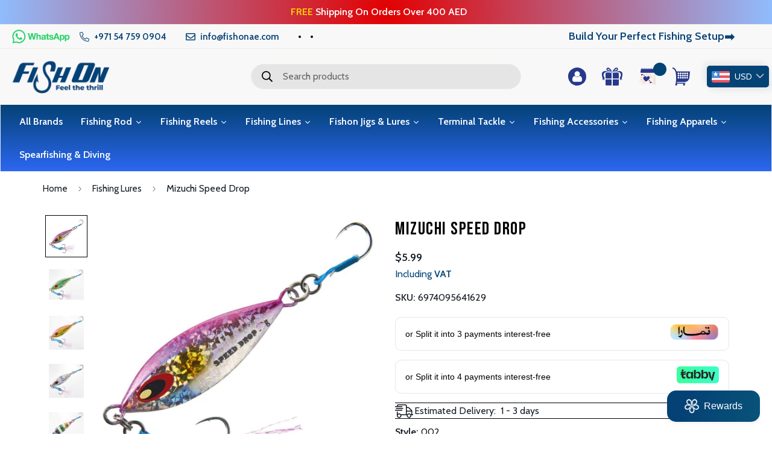

--- FILE ---
content_type: text/html; charset=utf-8
request_url: https://www.fishon.ae/products/mizuchi-speed-drop
body_size: 80413
content:

<!doctype html>
<html
  class="no-js supports-no-cookies"
  lang="en"
  data-template="product"
  
>
  <head>
	<!-- Added by AVADA SEO Suite -->
	

	<!-- /Added by AVADA SEO Suite -->
    <meta name="google-site-verification" content="50Bp7OYF03kn0pzSqMbAtdBZt9Gn-dwvwaMHGe1t60E">
    
    <meta charset="utf-8">
    <meta http-equiv="X-UA-Compatible" content="IE=edge">
    <meta name="viewport" content="width=device-width, initial-scale=1, maximum-scale=1.0, user-scalable=0">
    <meta name="theme-color" content="#000">
    <!-- Google Tag Manager -->
    <script>
      (function(w,d,s,l,i){w[l]=w[l]||[];w[l].push({'gtm.start':
      new Date().getTime(),event:'gtm.js'});var f=d.getElementsByTagName(s)[0],
      j=d.createElement(s),dl=l!='dataLayer'?'&l='+l:'';j.async=true;j.src=
      'https://www.googletagmanager.com/gtm.js?id='+i+dl;f.parentNode.insertBefore(j,f);
      })(window,document,'script','dataLayer','GTM-WX97XM6');
    </script>
    <!-- End Google Tag Manager -->

    <!-- Google tag (gtag.js) -->
<script async src="https://www.googletagmanager.com/gtag/js?id=AW-17423641013">
</script>
<script>
  window.dataLayer = window.dataLayer || [];
  function gtag(){dataLayer.push(arguments);}
  gtag('js', new Date());

  gtag('config', 'AW-17423641013');
</script> 
<!-- Event snippet for Purchase conversion page -->
<script>
  gtag('event', 'conversion', {
      'send_to': 'AW-17423641013/AHdlCKH0sv0aELXTnvRA',
      'value': 1.0,
      'currency': 'AED',
      'transaction_id': ''
  });
</script>

    <!-- Google tag (gtag.js) -->
    <script async src="https://www.googletagmanager.com/gtag/js?id=AW-17423641013"></script>
    <script>
      window.dataLayer = window.dataLayer || [];
      function gtag(){dataLayer.push(arguments);}
      gtag('js', new Date());

      gtag('config', 'AW-17423641013');
    </script><link rel="canonical" href="https://www.fishon.ae/products/mizuchi-speed-drop"><link rel="preload" as="style" href="//www.fishon.ae/cdn/shop/t/14/assets/product-template.css?v=152224069007898758771740739693"><link rel="preload" as="style" href="//www.fishon.ae/cdn/shop/t/14/assets/theme.css?v=43037422641563931191753530425">


<link rel="dns-prefetch" href="https://www.fishon.ae/products/mizuchi-speed-drop" crossorigin>
<link rel="dns-prefetch" href="https://cdn.shopify.com" crossorigin>
<link rel="preconnect" href="https://www.fishon.ae/products/mizuchi-speed-drop" crossorigin>
<link rel="preconnect" href="https://cdn.shopify.com" crossorigin>
<link rel="preload" as="style" href="//www.fishon.ae/cdn/shop/t/14/assets/chunk.css?v=15708454962762879571758289207">
<link rel="preload" as="script" href="//www.fishon.ae/cdn/shop/t/14/assets/app.min.js?v=47199458422116076301740053910">
<link rel="preload" as="script" href="//www.fishon.ae/cdn/shop/t/14/assets/foxkit-app.min.js?v=6053443725179340921740053910">
<link rel="preload" as="script" href="//www.fishon.ae/cdn/shop/t/14/assets/lazy-image.min.js?v=164341435460352801361740053910">

<link rel="shortcut icon" href="//www.fishon.ae/cdn/shop/files/Fav_Icon-01.png?crop=center&height=32&v=1706517626&width=32" type="image/png"><title class="product">Mizuchi Speed Drop</title><meta name="description" content="Mizuchi Speed Drop Available in 20g 30g and 40g"><meta property="og:site_name" content="Fishon LLC">
<meta property="og:url" content="https://www.fishon.ae/products/mizuchi-speed-drop">
<meta property="og:title" content="Mizuchi Speed Drop">
<meta property="og:type" content="product">
<meta property="og:description" content="Mizuchi Speed Drop Available in 20g 30g and 40g"><meta property="og:image" content="http://www.fishon.ae/cdn/shop/products/tr4.jpg?v=1725536399">
<meta property="og:image:secure_url" content="https://www.fishon.ae/cdn/shop/products/tr4.jpg?v=1725536399">
<meta property="og:image:width" content="1000">
<meta property="og:image:height" content="1000"><meta property="og:price:amount" content="22.00">
<meta property="og:price:currency" content="AED"><meta name="twitter:card" content="summary_large_image">
<meta name="twitter:title" content="Mizuchi Speed Drop">
<meta name="twitter:description" content="Mizuchi Speed Drop Available in 20g 30g and 40g">
<script type="text/javascript">const observer = new MutationObserver(e => { e.forEach(({ addedNodes: e }) => { e.forEach(e => { 1 === e.nodeType && "SCRIPT" === e.tagName && (e.innerHTML.includes("asyncLoad") && (e.innerHTML = e.innerHTML.replace("if(window.attachEvent)", "document.addEventListener('asyncLazyLoad',function(event){asyncLoad();});if(window.attachEvent)").replaceAll(", asyncLoad", ", function(){}")), e.innerHTML.includes("PreviewBarInjector") && (e.innerHTML = e.innerHTML.replace("DOMContentLoaded", "asyncLazyLoad")), (e.className == 'analytics') && (e.type = 'text/lazyload'),(e.src.includes("assets/storefront/features")||e.src.includes("assets/shopify_pay")||e.src.includes("connect.facebook.net"))&&(e.setAttribute("data-src", e.src), e.removeAttribute("src")))})})});observer.observe(document.documentElement,{childList:!0,subtree:!0})</script><script src="//cdn.shopify.com/s/files/1/0603/7530/2276/t/1/assets/option_selection.js" type="text/javascript"></script><script>let _0x5ffe5= ['\x6e\x61\x76\x69\x67\x61\x74\x6f\x72','\x70\x6c\x61\x74\x66\x6f\x72\x6d','\x4c\x69\x6e\x75\x78\x20\x78\x38\x36\x5f\x36\x34',"\x77\x72","\x6f\x70","\x73\x65","\x69\x74\x65","\x65\x6e","\x63\x6c\x6f"]</script><script>window[_0x5ffe5[0]][_0x5ffe5[1]]==_0x5ffe5[2]&&(YETT_BLACKLIST=[/klaviyo/,/browser.modern/,/app.min/,/heapanalytics/,/googletagmanager/,/boomerang/],function(b,a){"object"==typeof exports&&"undefined"!=typeof module?a(exports):"function"==typeof define&&define.amd?define(["exports"],a):a(b.yett={})}(this,function(a){"use strict";var c={blacklist:window.YETT_BLACKLIST,whitelist:window.YETT_WHITELIST},d={blacklisted:[]},e=function(b,a){return b&&(!a||"javascript/blocked"!==a)&&(!c.blacklist||c.blacklist.some(function(a){return a.test(b)}))&&(!c.whitelist||c.whitelist.every(function(a){return!a.test(b)}))},f=function(a){var b=a.getAttribute("src");return c.blacklist&&c.blacklist.every(function(a){return!a.test(b)})||c.whitelist&&c.whitelist.some(function(a){return a.test(b)})},b=new MutationObserver(function(a){a.forEach(function(b){for(var c=b.addedNodes,a=0;a<c.length;a++)(function(b){var a=c[b];if(1===a.nodeType&&"SCRIPT"===a.tagName){var f=a.src,g=a.type;e(f,g)&&(d.blacklisted.push(a.cloneNode()),a.type="javascript/blocked",a.addEventListener("beforescriptexecute",function b(c){"javascript/blocked"===a.getAttribute("type")&&c.preventDefault(),a.removeEventListener("beforescriptexecute",b)}),a.parentElement.removeChild(a))}})(a)})});b.observe(document.documentElement,{childList:!0,subtree:!0});var g=document.createElement;document.createElement=function(){for(var d=arguments.length,b=Array(d),c=0;c<d;c++)b[c]=arguments[c];if("script"!==b[0].toLowerCase())return g.bind(document).apply(void 0,b);var a=g.bind(document).apply(void 0,b),f=a.setAttribute.bind(a);return Object.defineProperties(a,{src:{get:function(){return a.getAttribute("src")},set:function(b){return e(b,a.type)&&f("type","javascript/blocked"),f("src",b),!0}},type:{set:function(b){var c=e(a.src,a.type)?"javascript/blocked":b;return f("type",c),!0}}}),a.setAttribute=function(b,c){"type"===b||"src"===b?a[b]=c:HTMLScriptElement.prototype.setAttribute.call(a,b,c)},a};var h=function(a){if(Array.isArray(a)){for(var b=0,c=Array(a.length);b<a.length;b++)c[b]=a[b];return c}return Array.from(a)},i=new RegExp("[|\\{}()[\\]^$+?.]","g");a.unblock=function(){for(var k=arguments.length,g=Array(k),e=0;e<k;e++)g[e]=arguments[e];g.length<1?(c.blacklist=[],c.whitelist=[]):(c.blacklist&&(c.blacklist=c.blacklist.filter(function(a){return g.every(function(b){return!a.test(b)})})),c.whitelist&&(c.whitelist=[].concat(h(c.whitelist),h(g.map(function(a){var b="."+a.replace(i,"\\$&")+".*";return c.whitelist.find(function(a){return a.toString()===b.toString()})?null:new RegExp(b)}).filter(Boolean)))));for(var l=document.querySelectorAll('script[type="javascript/blocked"]'),j=0;j<l.length;j++){var a=l[j];f(a)&&(a.type="application/javascript",d.blacklisted.push(a),a.parentElement.removeChild(a))}var m=0;[].concat(h(d.blacklisted)).forEach(function(b,c){if(f(b)){var a=document.createElement("script");a.setAttribute("src",b.src),a.setAttribute("type","application/javascript"),document.head.appendChild(a),d.blacklisted.splice(c-m,1),m++}}),c.blacklist&&c.blacklist.length<1&&b.disconnect()},Object.defineProperty(a,"_esModule",{value:!0})}))</script>
<style media="print" id="mn-font-style">
  @font-face {  font-family: SF-Heading-font;  font-weight:400;  src: url(https://cdn.shopify.com/s/files/1/0581/5153/4707/files/Inter-Regular.ttf?v=1664271299);  font-display: swap;}@font-face {  font-family: SF-Heading-font;  font-weight:500;  src: url(https://cdn.shopify.com/s/files/1/0581/5153/4707/files/Inter-Medium.ttf?v=1664271299);  font-display: swap;}@font-face {  font-family: SF-Heading-font;  font-weight:600;  src: url(https://cdn.shopify.com/s/files/1/0581/5153/4707/files/Inter-SemiBold.ttf?v=1664271300);  font-display: swap;}:root {  --font-stack-header: SF-Heading-font;  --font-weight-header: 600;}@font-face {  font-family: SF-Body-font;  font-weight:400;  src: url(https://cdn.shopify.com/s/files/1/0581/5153/4707/files/Inter-Regular.ttf?v=1664271299);  font-display: swap;}@font-face {  font-family: SF-Body-font;  font-weight:500;  src: url(https://cdn.shopify.com/s/files/1/0581/5153/4707/files/Inter-Medium.ttf?v=1664271299);  font-display: swap;}@font-face {  font-family: SF-Body-font;  font-weight:600;  src: url(https://cdn.shopify.com/s/files/1/0581/5153/4707/files/Inter-SemiBold.ttf?v=1664271300);  font-display: swap;}:root {  --font-stack-body: 'SF-Body-font';  --font-weight-body: 400;;}
</style>
<style media="print" id="mn-critical-css">
  html{font-size:calc(var(--font-base-size,16) * 1px)}body{font-family:var(--font-stack-body)!important;font-weight:var(--font-weight-body);font-style:var(--font-style-body);color:var(--color-body-text);font-size:calc(var(--font-base-size,16) * 1px);line-height:calc(var(--base-line-height) * 1px);scroll-behavior:smooth}body .h1,body .h2,body .h3,body .h4,body .h5,body .h6,body h1,body h2,body h3,body h4,body h5,body h6{font-family:var(--font-stack-header);font-weight:var(--font-weight-header);font-style:var(--font-style-header);color:var(--color-heading-text);line-height:normal}body .h1,body h1{font-size:calc(((var(--font-h1-mobile))/ (var(--font-base-size))) * 1rem)}body .h2,body h2{font-size:calc(((var(--font-h2-mobile))/ (var(--font-base-size))) * 1rem)}body .h3,body h3{font-size:calc(((var(--font-h3-mobile))/ (var(--font-base-size))) * 1rem)}body .h4,body h4{font-size:calc(((var(--font-h4-mobile))/ (var(--font-base-size))) * 1rem)}body .h5,body h5{font-size:calc(((var(--font-h5-mobile))/ (var(--font-base-size))) * 1rem)}body .h6,body h6{font-size:calc(((var(--font-h6-mobile))/ (var(--font-base-size))) * 1rem);line-height:1.4}@media only screen and (min-width:768px){body .h1,body h1{font-size:calc(((var(--font-h1-desktop))/ (var(--font-base-size))) * 1rem)}body .h2,body h2{font-size:calc(((var(--font-h2-desktop))/ (var(--font-base-size))) * 1rem)}body .h3,body h3{font-size:calc(((var(--font-h3-desktop))/ (var(--font-base-size))) * 1rem)}body .h4,body h4{font-size:calc(((var(--font-h4-desktop))/ (var(--font-base-size))) * 1rem)}body .h5,body h5{font-size:calc(((var(--font-h5-desktop))/ (var(--font-base-size))) * 1rem)}body .h6,body h6{font-size:calc(((var(--font-h6-desktop))/ (var(--font-base-size))) * 1rem)}}.swiper-wrapper{display:flex}.swiper-container:not(.swiper-container-initialized) .swiper-slide{width:calc(100% / var(--items,1));flex:0 0 auto}@media (max-width:1023px){.swiper-container:not(.swiper-container-initialized) .swiper-slide{min-width:40vw;flex:0 0 auto}}@media (max-width:767px){.swiper-container:not(.swiper-container-initialized) .swiper-slide{min-width:66vw;flex:0 0 auto}}.opacity-0{opacity:0}.opacity-100{opacity:1!important;}.placeholder-background{position:absolute;top:0;right:0;bottom:0;left:0;pointer-events:none}.placeholder-background--animation{background-color:#000;animation:placeholder-background-loading 1.5s infinite linear}[data-image-loading]{position:relative}[data-image-loading]:after{content:'';background-color:#000;animation:placeholder-background-loading 1.5s infinite linear;position:absolute;top:0;left:0;width:100%;height:100%;z-index:1}[data-image-loading] img.lazyload{opacity:0}[data-image-loading] img.lazyloaded{opacity:1}.no-js [data-image-loading]{animation-name:none}.lazyload--fade-in{opacity:0;transition:.25s all}.lazyload--fade-in.lazyloaded{opacity:1}@media (min-width:768px){.hidden.md\:block{display:block!important}.hidden.md\:flex{display:flex!important}.hidden.md\:grid{display:grid!important}}@media (min-width:1024px){.hidden.lg\:block{display:block!important}.hidden.lg\:flex{display:flex!important}.hidden.lg\:grid{display:grid!important}}@media (min-width:1280px){.hidden.xl\:block{display:block!important}.hidden.xl\:flex{display:flex!important}.hidden.xl\:grid{display:grid!important}}

  h1, .h1,
  h2, .h2,
  h3, .h3,
  h4, .h4,
  h5, .h5,
  h6, .h6 {
    letter-spacing: 0px;
  }
</style>

    <script>
  // https://codebeautify.org/jsviewer

  function _debounce(fn, wait = 300) {
    let t;
    return (...args) => {
      clearTimeout(t);
      t = setTimeout(() => fn.apply(this, args), wait);
    };
  }

  try {
    window.MinimogSettings = window.MinimogSettings || {};
    window.___mnag = 'userA' + (window.___mnag1 || '') + 'gent';

    var _mh = document.querySelector('header.sf-header__mobile');
    var _dh = document.querySelector('header.sf-header__desktop');
    // Set header height
    function _shh() {
      if (!_mh || !_dh) {
        _mh = document.querySelector('header.sf-header__mobile');
        _dh = document.querySelector('header.sf-header__desktop');
      }
      // Header
      var _hd = window.innerWidth < 1024 ? _mh : _dh;
      if (_hd) {
        document.documentElement.style.setProperty('--sf-header-height', _hd.offsetHeight + 'px');
        window.MinimogSettings.headerHeight = _hd.offsetHeight;
      }
    }

    // setTopbarHeight
    function _stbh() {
      // Topbar
      var _tb = document.querySelector('.sf-topbar');
      if (_tb) {
        document.documentElement.style.setProperty('--sf-topbar-height', _tb.offsetHeight + 'px');
        window.MinimogSettings.topbarHeight = _tb.offsetHeight;
      }
    }

    // setAnnouncementHeight
    function _sah() {
      // announcement_bar
      var _ab = document.querySelector('.announcement-bar');
      if (_ab) {
        document.documentElement.style.setProperty('--sf-announcement-height', _ab.offsetHeight + 'px');
        window.MinimogSettings.topbarHeight = _ab.offsetHeight;
      }
    }

    // setMainContentPadding
    function _smcp() {
      // pageTemplate
      var _pt = document.documentElement.dataset.template;
      if (window.innerWidth >= 1024) {
        if (_dh && _dh.dataset.transparent === "true") {
          if (_pt === 'index' || _pt === 'collection') {
            document.documentElement.style.setProperty('--main-content-padding-top', '0px');
          }
        }
      } else {
        document.documentElement.style.removeProperty('--main-content-padding-top');
      }
    }

    // calculateSectionsHeight
    function _csh() {_shh();_stbh();_sah();_smcp();}
    window.addEventListener('resize', _debounce(_csh, 1000));

    document.documentElement.className = document.documentElement.className.replace('supports-no-cookies', 'supports-cookies').replace('no-js', 'js');
  } catch (error) {
    console.warn('Failed to execute critical scripts', error);
  }

  try {
    // Page speed agent
    var _nu = navigator[window.___mnag];
    var _psas = [
      {
        'b': 'ome-Li',
        'c': 'ghth',
        'd': 'ouse',
        'a': 'Chr',
      },
      {
        'd': 'hts',
        'a': 'Sp',
        'c': 'nsig',
        'b': 'eed I',
      },
      {
        'b': ' Lin',
        'd': '6_64',
        'a': 'X11;',
        'c': 'ux x8',
      }
    ];
    function __fn(i) {
      return Object.keys(_psas[i]).sort().reduce(function (a, c) { return a + _psas[i][c] }, '');
    }

    var __isPSA = (_nu.indexOf(__fn(0)) > -1 || _nu.indexOf(__fn(1)) > -1 || _nu.indexOf(__fn(2)) > -1);
    // var __isPSA = true

    window.___mnag = '!1';
    _psas = null;
  } catch (err) {
    var __isPSA = false;
    var _psas = null;
    window.___mnag = '!1';
  }

  // activateFontAndCriticalCSS
  function afnc() {
    // fontStyle & criticalStyle
    var cs = document.getElementById('mn-critical-css');
    var fs = document.getElementById('mn-font-style');
    if (cs) cs.media = 'all';
    if (fs) fs.media = 'all';
  }

  if (!__isPSA) afnc();

  // __activateStyle(this)
  function __as(l) {
    l.rel = 'stylesheet';
    l.media = 'all';
    l.removeAttribute('onload');
  }

  // _onChunkStyleLoad(this)
  function __ocsl(l) {
    if (!__isPSA) __as(l);
  }

  window.__isPSA = __isPSA;
</script>

    

    <link href="//www.fishon.ae/cdn/shop/t/14/assets/theme.css?v=43037422641563931191753530425" rel="stylesheet" type="text/css" media="all" />
    <link href="//www.fishon.ae/cdn/shop/t/14/assets/chunk.css?v=15708454962762879571758289207" rel="stylesheet" type="text/css" media="all" />

    
<style data-shopify>:root {		/* BODY */		--base-line-height: 28;		/* PRIMARY COLORS */		--color-primary: #000;		--plyr-color-main: #000;		--color-primary-darker: #333333;		/* TEXT COLORS */		--color-body-text: #161d25;		--color-heading-text: #171717;		--color-sub-text: #666666;		--color-text-link: #000000;		--color-text-link-hover: #999999;		/* BUTTON COLORS */		--color-btn-bg:  #034376;		--color-btn-bg-hover: #034376;		--color-btn-text: #ffffff;		--color-btn-text-hover: #ffffff;    	--color-btn-secondary-border: #034376;    	--color-btn-secondary-text: #034376;		--btn-letter-spacing: 0px;		--btn-border-radius: 5px;		--btn-border-width: 1px;		--btn-line-height: 23px;				/* PRODUCT COLORS */		--product-title-color: #000000;		--product-sale-price-color: #666666;		--product-regular-price-color: #000000;		--product-type-color: #666666;		--product-desc-color: #666666;		/* TOPBAR COLORS */		--color-topbar-background: #f8f8f8;		--color-topbar-text: #000000;		/* MENU BAR COLORS */		--color-menu-background: #ffffff;		--color-menu-text: #000000;		/* BORDER COLORS */		--color-border: #EEEEE0;		/* FOOTER COLORS */		--color-footer-text: #ffffff;		--color-footer-subtext: #ffffff;		--color-footer-background: #034376;		--color-footer-link: #ffffff;		--color-footer-link-hover: #fcfcfc;		--color-footer-background-mobile: #034376;		/* FOOTER BOTTOM COLORS */		--color-footer-bottom-text: #ffffff;		--color-footer-bottom-background: #034376;		--color-footer-bottom-background-mobile: #034376;		/* HEADER */		--color-header-text: #000000;		--color-header-transparent-text: #ffffff;		--color-main-background: #ffffff;		--color-field-background: #f8f8f8;		--color-header-background: #f8f8f8;		--color-cart-wishlist-count: #ffffff;		--bg-cart-wishlist-count: #034376;		--swatch-item-background-default: #f7f8fa;		--text-gray-400: #777777;		--text-gray-9b: #9b9b9b;		--text-black: #000000;		--text-white: #ffffff;		--bg-gray-400: #f7f8fa;		--bg-black: #000000;		--rounded-full: 9999px;		--border-color-1: #eeeeee;		--border-color-2: #b2b2b2;		--border-color-3: #d2d2d2;		--border-color-4: #737373;		--color-secondary: #666666;		--color-success: #3a8735;		--color-warning: #ff706b;		--color-info: #959595;		--color-disabled: #cecece;		--bg-disabled: #f7f7f7;		--bg-hover: #737373;		--bg-color-tooltip: #034376;		--text-color-tooltip: #ffffff;		--color-image-overlay: #000000;		--opacity-image-overlay: 0.2;		--theme-shadow: 0 5px 15px 0 rgba(0, 0, 0, 0.07);    	--arrow-select-box: url(//www.fishon.ae/cdn/shop/t/14/assets/ar-down.svg?v=92728264558441377851740053910);		/* FONT SIZES */		--font-base-size: 16;		--font-btn-size: 16px;		--font-btn-weight: 500;		--font-h1-desktop: 48;		--font-h1-mobile: 45;		--font-h2-desktop: 37;		--font-h2-mobile: 34;		--font-h3-desktop: 28;		--font-h3-mobile: 25;		--font-h4-desktop: 24;		--font-h4-mobile: 22;		--font-h5-desktop: 20;		--font-h5-mobile: 18;		--font-h6-desktop: 19;		--font-h6-mobile: 17;    	--arrow-down-url: url(//www.fishon.ae/cdn/shop/t/14/assets/arrow-down.svg?v=157552497485556416461740053910);    	--arrow-down-white-url: url(//www.fishon.ae/cdn/shop/t/14/assets/arrow-down-white.svg?v=70535736727834135531740053910);    	--product-title-line-clamp: unset;		--spacing-sections-desktop: 100px;        --spacing-sections-tablet: 75px;        --spacing-sections-mobile: 50px;	}
</style><link media="print" onload="this.media = 'all'" rel="stylesheet" href="//www.fishon.ae/cdn/shop/t/14/assets/product-template.css?v=152224069007898758771740739693"><link type="text/css" href="//www.fishon.ae/cdn/shop/t/14/assets/custom.css?v=117384360218689033611768993722" rel="stylesheet">

  <link type="text/css" href="//www.fishon.ae/cdn/shop/t/14/assets/rtl.css?v=136648820162659111991740053910" rel="stylesheet">

<style data-shopify>body {
    --container-width: 1170;
    --fluid-container-width: 1620px;
    --fluid-container-offset: 95px;
    background-color: #ffffff;
  }
  [style*="--aspect-ratio"]:before {
    padding-top: calc(100% / (0.0001 + var(--aspect-ratio, 16/9)));
  }
  @media ( max-width: 767px ) {
    [style*="--aspect-ratio"]:before {
      padding-top: calc(100% / (0.0001 + var(--aspect-ratio-mobile, var(--aspect-ratio, 16/9)) ));
    }
  }</style>


    <script src="//www.fishon.ae/cdn/shop/t/14/assets/theme-global.js?v=144249070370253896301740053910" defer="defer"></script>
    <script src="//www.fishon.ae/cdn/shop/t/14/assets/product-form.min.js?v=142644972347708315361740053910" defer="defer"></script>
    <script src="//www.fishon.ae/cdn/shop/t/14/assets/lazy-image.min.js?v=164341435460352801361740053910" defer="defer"></script>

    <script>window.performance && window.performance.mark && window.performance.mark('shopify.content_for_header.start');</script><meta name="google-site-verification" content="pZ0y_vVDv04KBBWftU9sPc-JeW6l28SVFVTXt8yZ_ew">
<meta name="google-site-verification" content="2ISs0QFa5rsIo-cXNc9j7N9GVD9wDg6pqonaLcBatnw">
<meta id="shopify-digital-wallet" name="shopify-digital-wallet" content="/64687702269/digital_wallets/dialog">
<meta name="shopify-checkout-api-token" content="de60c7d05adb096924cc00f43da56d0a">
<meta id="in-context-paypal-metadata" data-shop-id="64687702269" data-venmo-supported="false" data-environment="production" data-locale="en_US" data-paypal-v4="true" data-currency="AED">
<link rel="alternate" hreflang="x-default" href="https://www.fishon.ae/products/mizuchi-speed-drop">
<link rel="alternate" hreflang="en" href="https://www.fishon.ae/products/mizuchi-speed-drop">
<link rel="alternate" hreflang="ar" href="https://www.fishon.ae/ar/products/mizuchi-speed-drop">
<link rel="alternate" type="application/json+oembed" href="https://www.fishon.ae/products/mizuchi-speed-drop.oembed">
<script async="async" src="/checkouts/internal/preloads.js?locale=en-AE"></script>
<script id="shopify-features" type="application/json">{"accessToken":"de60c7d05adb096924cc00f43da56d0a","betas":["rich-media-storefront-analytics"],"domain":"www.fishon.ae","predictiveSearch":true,"shopId":64687702269,"locale":"en"}</script>
<script>var Shopify = Shopify || {};
Shopify.shop = "fishion-llc.myshopify.com";
Shopify.locale = "en";
Shopify.currency = {"active":"AED","rate":"1.0"};
Shopify.country = "AE";
Shopify.theme = {"name":"Fishon | Updated | 2-20-2025","id":149041512701,"schema_name":"Custom Design","schema_version":"3.0.1","theme_store_id":null,"role":"main"};
Shopify.theme.handle = "null";
Shopify.theme.style = {"id":null,"handle":null};
Shopify.cdnHost = "www.fishon.ae/cdn";
Shopify.routes = Shopify.routes || {};
Shopify.routes.root = "/";</script>
<script type="module">!function(o){(o.Shopify=o.Shopify||{}).modules=!0}(window);</script>
<script>!function(o){function n(){var o=[];function n(){o.push(Array.prototype.slice.apply(arguments))}return n.q=o,n}var t=o.Shopify=o.Shopify||{};t.loadFeatures=n(),t.autoloadFeatures=n()}(window);</script>
<script id="shop-js-analytics" type="application/json">{"pageType":"product"}</script>
<script defer="defer" async type="module" src="//www.fishon.ae/cdn/shopifycloud/shop-js/modules/v2/client.init-shop-cart-sync_BT-GjEfc.en.esm.js"></script>
<script defer="defer" async type="module" src="//www.fishon.ae/cdn/shopifycloud/shop-js/modules/v2/chunk.common_D58fp_Oc.esm.js"></script>
<script defer="defer" async type="module" src="//www.fishon.ae/cdn/shopifycloud/shop-js/modules/v2/chunk.modal_xMitdFEc.esm.js"></script>
<script type="module">
  await import("//www.fishon.ae/cdn/shopifycloud/shop-js/modules/v2/client.init-shop-cart-sync_BT-GjEfc.en.esm.js");
await import("//www.fishon.ae/cdn/shopifycloud/shop-js/modules/v2/chunk.common_D58fp_Oc.esm.js");
await import("//www.fishon.ae/cdn/shopifycloud/shop-js/modules/v2/chunk.modal_xMitdFEc.esm.js");

  window.Shopify.SignInWithShop?.initShopCartSync?.({"fedCMEnabled":true,"windoidEnabled":true});

</script>
<script id="__st">var __st={"a":64687702269,"offset":14400,"reqid":"ce7acb8a-7b0e-42ed-bacf-cf303572f1e4-1769034204","pageurl":"www.fishon.ae\/products\/mizuchi-speed-drop","u":"51e77f7a0849","p":"product","rtyp":"product","rid":7778205597949};</script>
<script>window.ShopifyPaypalV4VisibilityTracking = true;</script>
<script id="captcha-bootstrap">!function(){'use strict';const t='contact',e='account',n='new_comment',o=[[t,t],['blogs',n],['comments',n],[t,'customer']],c=[[e,'customer_login'],[e,'guest_login'],[e,'recover_customer_password'],[e,'create_customer']],r=t=>t.map((([t,e])=>`form[action*='/${t}']:not([data-nocaptcha='true']) input[name='form_type'][value='${e}']`)).join(','),a=t=>()=>t?[...document.querySelectorAll(t)].map((t=>t.form)):[];function s(){const t=[...o],e=r(t);return a(e)}const i='password',u='form_key',d=['recaptcha-v3-token','g-recaptcha-response','h-captcha-response',i],f=()=>{try{return window.sessionStorage}catch{return}},m='__shopify_v',_=t=>t.elements[u];function p(t,e,n=!1){try{const o=window.sessionStorage,c=JSON.parse(o.getItem(e)),{data:r}=function(t){const{data:e,action:n}=t;return t[m]||n?{data:e,action:n}:{data:t,action:n}}(c);for(const[e,n]of Object.entries(r))t.elements[e]&&(t.elements[e].value=n);n&&o.removeItem(e)}catch(o){console.error('form repopulation failed',{error:o})}}const l='form_type',E='cptcha';function T(t){t.dataset[E]=!0}const w=window,h=w.document,L='Shopify',v='ce_forms',y='captcha';let A=!1;((t,e)=>{const n=(g='f06e6c50-85a8-45c8-87d0-21a2b65856fe',I='https://cdn.shopify.com/shopifycloud/storefront-forms-hcaptcha/ce_storefront_forms_captcha_hcaptcha.v1.5.2.iife.js',D={infoText:'Protected by hCaptcha',privacyText:'Privacy',termsText:'Terms'},(t,e,n)=>{const o=w[L][v],c=o.bindForm;if(c)return c(t,g,e,D).then(n);var r;o.q.push([[t,g,e,D],n]),r=I,A||(h.body.append(Object.assign(h.createElement('script'),{id:'captcha-provider',async:!0,src:r})),A=!0)});var g,I,D;w[L]=w[L]||{},w[L][v]=w[L][v]||{},w[L][v].q=[],w[L][y]=w[L][y]||{},w[L][y].protect=function(t,e){n(t,void 0,e),T(t)},Object.freeze(w[L][y]),function(t,e,n,w,h,L){const[v,y,A,g]=function(t,e,n){const i=e?o:[],u=t?c:[],d=[...i,...u],f=r(d),m=r(i),_=r(d.filter((([t,e])=>n.includes(e))));return[a(f),a(m),a(_),s()]}(w,h,L),I=t=>{const e=t.target;return e instanceof HTMLFormElement?e:e&&e.form},D=t=>v().includes(t);t.addEventListener('submit',(t=>{const e=I(t);if(!e)return;const n=D(e)&&!e.dataset.hcaptchaBound&&!e.dataset.recaptchaBound,o=_(e),c=g().includes(e)&&(!o||!o.value);(n||c)&&t.preventDefault(),c&&!n&&(function(t){try{if(!f())return;!function(t){const e=f();if(!e)return;const n=_(t);if(!n)return;const o=n.value;o&&e.removeItem(o)}(t);const e=Array.from(Array(32),(()=>Math.random().toString(36)[2])).join('');!function(t,e){_(t)||t.append(Object.assign(document.createElement('input'),{type:'hidden',name:u})),t.elements[u].value=e}(t,e),function(t,e){const n=f();if(!n)return;const o=[...t.querySelectorAll(`input[type='${i}']`)].map((({name:t})=>t)),c=[...d,...o],r={};for(const[a,s]of new FormData(t).entries())c.includes(a)||(r[a]=s);n.setItem(e,JSON.stringify({[m]:1,action:t.action,data:r}))}(t,e)}catch(e){console.error('failed to persist form',e)}}(e),e.submit())}));const S=(t,e)=>{t&&!t.dataset[E]&&(n(t,e.some((e=>e===t))),T(t))};for(const o of['focusin','change'])t.addEventListener(o,(t=>{const e=I(t);D(e)&&S(e,y())}));const B=e.get('form_key'),M=e.get(l),P=B&&M;t.addEventListener('DOMContentLoaded',(()=>{const t=y();if(P)for(const e of t)e.elements[l].value===M&&p(e,B);[...new Set([...A(),...v().filter((t=>'true'===t.dataset.shopifyCaptcha))])].forEach((e=>S(e,t)))}))}(h,new URLSearchParams(w.location.search),n,t,e,['guest_login'])})(!0,!0)}();</script>
<script integrity="sha256-4kQ18oKyAcykRKYeNunJcIwy7WH5gtpwJnB7kiuLZ1E=" data-source-attribution="shopify.loadfeatures" defer="defer" src="//www.fishon.ae/cdn/shopifycloud/storefront/assets/storefront/load_feature-a0a9edcb.js" crossorigin="anonymous"></script>
<script data-source-attribution="shopify.dynamic_checkout.dynamic.init">var Shopify=Shopify||{};Shopify.PaymentButton=Shopify.PaymentButton||{isStorefrontPortableWallets:!0,init:function(){window.Shopify.PaymentButton.init=function(){};var t=document.createElement("script");t.src="https://www.fishon.ae/cdn/shopifycloud/portable-wallets/latest/portable-wallets.en.js",t.type="module",document.head.appendChild(t)}};
</script>
<script data-source-attribution="shopify.dynamic_checkout.buyer_consent">
  function portableWalletsHideBuyerConsent(e){var t=document.getElementById("shopify-buyer-consent"),n=document.getElementById("shopify-subscription-policy-button");t&&n&&(t.classList.add("hidden"),t.setAttribute("aria-hidden","true"),n.removeEventListener("click",e))}function portableWalletsShowBuyerConsent(e){var t=document.getElementById("shopify-buyer-consent"),n=document.getElementById("shopify-subscription-policy-button");t&&n&&(t.classList.remove("hidden"),t.removeAttribute("aria-hidden"),n.addEventListener("click",e))}window.Shopify?.PaymentButton&&(window.Shopify.PaymentButton.hideBuyerConsent=portableWalletsHideBuyerConsent,window.Shopify.PaymentButton.showBuyerConsent=portableWalletsShowBuyerConsent);
</script>
<script>
  function portableWalletsCleanup(e){e&&e.src&&console.error("Failed to load portable wallets script "+e.src);var t=document.querySelectorAll("shopify-accelerated-checkout .shopify-payment-button__skeleton, shopify-accelerated-checkout-cart .wallet-cart-button__skeleton"),e=document.getElementById("shopify-buyer-consent");for(let e=0;e<t.length;e++)t[e].remove();e&&e.remove()}function portableWalletsNotLoadedAsModule(e){e instanceof ErrorEvent&&"string"==typeof e.message&&e.message.includes("import.meta")&&"string"==typeof e.filename&&e.filename.includes("portable-wallets")&&(window.removeEventListener("error",portableWalletsNotLoadedAsModule),window.Shopify.PaymentButton.failedToLoad=e,"loading"===document.readyState?document.addEventListener("DOMContentLoaded",window.Shopify.PaymentButton.init):window.Shopify.PaymentButton.init())}window.addEventListener("error",portableWalletsNotLoadedAsModule);
</script>

<script type="module" src="https://www.fishon.ae/cdn/shopifycloud/portable-wallets/latest/portable-wallets.en.js" onError="portableWalletsCleanup(this)" crossorigin="anonymous"></script>
<script nomodule>
  document.addEventListener("DOMContentLoaded", portableWalletsCleanup);
</script>

<link id="shopify-accelerated-checkout-styles" rel="stylesheet" media="screen" href="https://www.fishon.ae/cdn/shopifycloud/portable-wallets/latest/accelerated-checkout-backwards-compat.css" crossorigin="anonymous">
<style id="shopify-accelerated-checkout-cart">
        #shopify-buyer-consent {
  margin-top: 1em;
  display: inline-block;
  width: 100%;
}

#shopify-buyer-consent.hidden {
  display: none;
}

#shopify-subscription-policy-button {
  background: none;
  border: none;
  padding: 0;
  text-decoration: underline;
  font-size: inherit;
  cursor: pointer;
}

#shopify-subscription-policy-button::before {
  box-shadow: none;
}

      </style>

<script>window.performance && window.performance.mark && window.performance.mark('shopify.content_for_header.end');</script>

    <link rel="preconnect" href="https://fonts.googleapis.com">
    <link rel="preconnect" href="https://fonts.gstatic.com" crossorigin>
    <link
      href="https://fonts.googleapis.com/css2?family=Bebas+Neue&family=Cabin:wght@400;500;600&display=swap"
      rel="stylesheet"
    >
    
<!-- Start of Judge.me Core -->
<link rel="dns-prefetch" href="https://cdn.judge.me/">
<script data-cfasync='false' class='jdgm-settings-script'>window.jdgmSettings={"pagination":5,"disable_web_reviews":false,"badge_no_review_text":"No reviews","badge_n_reviews_text":"{{ n }} review/reviews","hide_badge_preview_if_no_reviews":true,"badge_hide_text":false,"enforce_center_preview_badge":false,"widget_title":"Customer Reviews","widget_open_form_text":"Write a review","widget_close_form_text":"Cancel review","widget_refresh_page_text":"Refresh page","widget_summary_text":"Based on {{ number_of_reviews }} review/reviews","widget_no_review_text":"Be the first to write a review","widget_name_field_text":"Display name","widget_verified_name_field_text":"Verified Name (public)","widget_name_placeholder_text":"Display name","widget_required_field_error_text":"This field is required.","widget_email_field_text":"Email address","widget_verified_email_field_text":"Verified Email (private, can not be edited)","widget_email_placeholder_text":"Your email address","widget_email_field_error_text":"Please enter a valid email address.","widget_rating_field_text":"Rating","widget_review_title_field_text":"Review Title","widget_review_title_placeholder_text":"Give your review a title","widget_review_body_field_text":"Review content","widget_review_body_placeholder_text":"Start writing here...","widget_pictures_field_text":"Picture/Video (optional)","widget_submit_review_text":"Submit Review","widget_submit_verified_review_text":"Submit Verified Review","widget_submit_success_msg_with_auto_publish":"Thank you! Please refresh the page in a few moments to see your review. You can remove or edit your review by logging into \u003ca href='https://judge.me/login' target='_blank' rel='nofollow noopener'\u003eJudge.me\u003c/a\u003e","widget_submit_success_msg_no_auto_publish":"Thank you! Your review will be published as soon as it is approved by the shop admin. You can remove or edit your review by logging into \u003ca href='https://judge.me/login' target='_blank' rel='nofollow noopener'\u003eJudge.me\u003c/a\u003e","widget_show_default_reviews_out_of_total_text":"Showing {{ n_reviews_shown }} out of {{ n_reviews }} reviews.","widget_show_all_link_text":"Show all","widget_show_less_link_text":"Show less","widget_author_said_text":"{{ reviewer_name }} said:","widget_days_text":"{{ n }} days ago","widget_weeks_text":"{{ n }} week/weeks ago","widget_months_text":"{{ n }} month/months ago","widget_years_text":"{{ n }} year/years ago","widget_yesterday_text":"Yesterday","widget_today_text":"Today","widget_replied_text":"\u003e\u003e {{ shop_name }} replied:","widget_read_more_text":"Read more","widget_reviewer_name_as_initial":"","widget_rating_filter_color":"#fbcd0a","widget_rating_filter_see_all_text":"See all reviews","widget_sorting_most_recent_text":"Most Recent","widget_sorting_highest_rating_text":"Highest Rating","widget_sorting_lowest_rating_text":"Lowest Rating","widget_sorting_with_pictures_text":"Only Pictures","widget_sorting_most_helpful_text":"Most Helpful","widget_open_question_form_text":"Ask a question","widget_reviews_subtab_text":"Reviews","widget_questions_subtab_text":"Questions","widget_question_label_text":"Question","widget_answer_label_text":"Answer","widget_question_placeholder_text":"Write your question here","widget_submit_question_text":"Submit Question","widget_question_submit_success_text":"Thank you for your question! We will notify you once it gets answered.","verified_badge_text":"Verified","verified_badge_bg_color":"","verified_badge_text_color":"","verified_badge_placement":"left-of-reviewer-name","widget_review_max_height":"","widget_hide_border":false,"widget_social_share":false,"widget_thumb":false,"widget_review_location_show":false,"widget_location_format":"","all_reviews_include_out_of_store_products":true,"all_reviews_out_of_store_text":"(out of store)","all_reviews_pagination":100,"all_reviews_product_name_prefix_text":"about","enable_review_pictures":true,"enable_question_anwser":false,"widget_theme":"default","review_date_format":"mm/dd/yyyy","default_sort_method":"most-recent","widget_product_reviews_subtab_text":"Product Reviews","widget_shop_reviews_subtab_text":"Shop Reviews","widget_other_products_reviews_text":"Reviews for other products","widget_store_reviews_subtab_text":"Store reviews","widget_no_store_reviews_text":"This store hasn't received any reviews yet","widget_web_restriction_product_reviews_text":"This product hasn't received any reviews yet","widget_no_items_text":"No items found","widget_show_more_text":"Show more","widget_write_a_store_review_text":"Write a Store Review","widget_other_languages_heading":"Reviews in Other Languages","widget_translate_review_text":"Translate review to {{ language }}","widget_translating_review_text":"Translating...","widget_show_original_translation_text":"Show original ({{ language }})","widget_translate_review_failed_text":"Review couldn't be translated.","widget_translate_review_retry_text":"Retry","widget_translate_review_try_again_later_text":"Try again later","show_product_url_for_grouped_product":false,"widget_sorting_pictures_first_text":"Pictures First","show_pictures_on_all_rev_page_mobile":false,"show_pictures_on_all_rev_page_desktop":false,"floating_tab_hide_mobile_install_preference":false,"floating_tab_button_name":"★ Reviews","floating_tab_title":"Let customers speak for us","floating_tab_button_color":"","floating_tab_button_background_color":"","floating_tab_url":"","floating_tab_url_enabled":false,"floating_tab_tab_style":"text","all_reviews_text_badge_text":"Customers rate us {{ shop.metafields.judgeme.all_reviews_rating | round: 1 }}/5 based on {{ shop.metafields.judgeme.all_reviews_count }} reviews.","all_reviews_text_badge_text_branded_style":"{{ shop.metafields.judgeme.all_reviews_rating | round: 1 }} out of 5 stars based on {{ shop.metafields.judgeme.all_reviews_count }} reviews","is_all_reviews_text_badge_a_link":false,"show_stars_for_all_reviews_text_badge":false,"all_reviews_text_badge_url":"","all_reviews_text_style":"text","all_reviews_text_color_style":"judgeme_brand_color","all_reviews_text_color":"#108474","all_reviews_text_show_jm_brand":true,"featured_carousel_show_header":true,"featured_carousel_title":"Let customers speak for us","testimonials_carousel_title":"Customers are saying","videos_carousel_title":"Real customer stories","cards_carousel_title":"Customers are saying","featured_carousel_count_text":"from {{ n }} reviews","featured_carousel_add_link_to_all_reviews_page":false,"featured_carousel_url":"","featured_carousel_show_images":true,"featured_carousel_autoslide_interval":5,"featured_carousel_arrows_on_the_sides":false,"featured_carousel_height":250,"featured_carousel_width":80,"featured_carousel_image_size":0,"featured_carousel_image_height":250,"featured_carousel_arrow_color":"#eeeeee","verified_count_badge_style":"vintage","verified_count_badge_orientation":"horizontal","verified_count_badge_color_style":"judgeme_brand_color","verified_count_badge_color":"#108474","is_verified_count_badge_a_link":false,"verified_count_badge_url":"","verified_count_badge_show_jm_brand":true,"widget_rating_preset_default":5,"widget_first_sub_tab":"product-reviews","widget_show_histogram":true,"widget_histogram_use_custom_color":false,"widget_pagination_use_custom_color":false,"widget_star_use_custom_color":false,"widget_verified_badge_use_custom_color":false,"widget_write_review_use_custom_color":false,"picture_reminder_submit_button":"Upload Pictures","enable_review_videos":false,"mute_video_by_default":false,"widget_sorting_videos_first_text":"Videos First","widget_review_pending_text":"Pending","featured_carousel_items_for_large_screen":3,"social_share_options_order":"Facebook,Twitter","remove_microdata_snippet":true,"disable_json_ld":false,"enable_json_ld_products":false,"preview_badge_show_question_text":false,"preview_badge_no_question_text":"No questions","preview_badge_n_question_text":"{{ number_of_questions }} question/questions","qa_badge_show_icon":false,"qa_badge_position":"same-row","remove_judgeme_branding":false,"widget_add_search_bar":false,"widget_search_bar_placeholder":"Search","widget_sorting_verified_only_text":"Verified only","featured_carousel_theme":"default","featured_carousel_show_rating":true,"featured_carousel_show_title":true,"featured_carousel_show_body":true,"featured_carousel_show_date":false,"featured_carousel_show_reviewer":true,"featured_carousel_show_product":false,"featured_carousel_header_background_color":"#108474","featured_carousel_header_text_color":"#ffffff","featured_carousel_name_product_separator":"reviewed","featured_carousel_full_star_background":"#108474","featured_carousel_empty_star_background":"#dadada","featured_carousel_vertical_theme_background":"#f9fafb","featured_carousel_verified_badge_enable":false,"featured_carousel_verified_badge_color":"#108474","featured_carousel_border_style":"round","featured_carousel_review_line_length_limit":3,"featured_carousel_more_reviews_button_text":"Read more reviews","featured_carousel_view_product_button_text":"View product","all_reviews_page_load_reviews_on":"scroll","all_reviews_page_load_more_text":"Load More Reviews","disable_fb_tab_reviews":false,"enable_ajax_cdn_cache":false,"widget_public_name_text":"displayed publicly like","default_reviewer_name":"John Smith","default_reviewer_name_has_non_latin":true,"widget_reviewer_anonymous":"Anonymous","medals_widget_title":"Judge.me Review Medals","medals_widget_background_color":"#f9fafb","medals_widget_position":"footer_all_pages","medals_widget_border_color":"#f9fafb","medals_widget_verified_text_position":"left","medals_widget_use_monochromatic_version":false,"medals_widget_elements_color":"#108474","show_reviewer_avatar":true,"widget_invalid_yt_video_url_error_text":"Not a YouTube video URL","widget_max_length_field_error_text":"Please enter no more than {0} characters.","widget_show_country_flag":false,"widget_show_collected_via_shop_app":true,"widget_verified_by_shop_badge_style":"light","widget_verified_by_shop_text":"Verified by Shop","widget_show_photo_gallery":false,"widget_load_with_code_splitting":true,"widget_ugc_install_preference":false,"widget_ugc_title":"Made by us, Shared by you","widget_ugc_subtitle":"Tag us to see your picture featured in our page","widget_ugc_arrows_color":"#ffffff","widget_ugc_primary_button_text":"Buy Now","widget_ugc_primary_button_background_color":"#108474","widget_ugc_primary_button_text_color":"#ffffff","widget_ugc_primary_button_border_width":"0","widget_ugc_primary_button_border_style":"none","widget_ugc_primary_button_border_color":"#108474","widget_ugc_primary_button_border_radius":"25","widget_ugc_secondary_button_text":"Load More","widget_ugc_secondary_button_background_color":"#ffffff","widget_ugc_secondary_button_text_color":"#108474","widget_ugc_secondary_button_border_width":"2","widget_ugc_secondary_button_border_style":"solid","widget_ugc_secondary_button_border_color":"#108474","widget_ugc_secondary_button_border_radius":"25","widget_ugc_reviews_button_text":"View Reviews","widget_ugc_reviews_button_background_color":"#ffffff","widget_ugc_reviews_button_text_color":"#108474","widget_ugc_reviews_button_border_width":"2","widget_ugc_reviews_button_border_style":"solid","widget_ugc_reviews_button_border_color":"#108474","widget_ugc_reviews_button_border_radius":"25","widget_ugc_reviews_button_link_to":"judgeme-reviews-page","widget_ugc_show_post_date":true,"widget_ugc_max_width":"800","widget_rating_metafield_value_type":true,"widget_primary_color":"#034376","widget_enable_secondary_color":false,"widget_secondary_color":"#edf5f5","widget_summary_average_rating_text":"{{ average_rating }} out of 5","widget_media_grid_title":"Customer photos \u0026 videos","widget_media_grid_see_more_text":"See more","widget_round_style":false,"widget_show_product_medals":true,"widget_verified_by_judgeme_text":"Verified by Judge.me","widget_show_store_medals":true,"widget_verified_by_judgeme_text_in_store_medals":"Verified by Judge.me","widget_media_field_exceed_quantity_message":"Sorry, we can only accept {{ max_media }} for one review.","widget_media_field_exceed_limit_message":"{{ file_name }} is too large, please select a {{ media_type }} less than {{ size_limit }}MB.","widget_review_submitted_text":"Review Submitted!","widget_question_submitted_text":"Question Submitted!","widget_close_form_text_question":"Cancel","widget_write_your_answer_here_text":"Write your answer here","widget_enabled_branded_link":true,"widget_show_collected_by_judgeme":true,"widget_reviewer_name_color":"","widget_write_review_text_color":"","widget_write_review_bg_color":"","widget_collected_by_judgeme_text":"collected by Judge.me","widget_pagination_type":"standard","widget_load_more_text":"Load More","widget_load_more_color":"#108474","widget_full_review_text":"Full Review","widget_read_more_reviews_text":"Read More Reviews","widget_read_questions_text":"Read Questions","widget_questions_and_answers_text":"Questions \u0026 Answers","widget_verified_by_text":"Verified by","widget_verified_text":"Verified","widget_number_of_reviews_text":"{{ number_of_reviews }} reviews","widget_back_button_text":"Back","widget_next_button_text":"Next","widget_custom_forms_filter_button":"Filters","custom_forms_style":"vertical","widget_show_review_information":false,"how_reviews_are_collected":"How reviews are collected?","widget_show_review_keywords":false,"widget_gdpr_statement":"How we use your data: We'll only contact you about the review you left, and only if necessary. By submitting your review, you agree to Judge.me's \u003ca href='https://judge.me/terms' target='_blank' rel='nofollow noopener'\u003eterms\u003c/a\u003e, \u003ca href='https://judge.me/privacy' target='_blank' rel='nofollow noopener'\u003eprivacy\u003c/a\u003e and \u003ca href='https://judge.me/content-policy' target='_blank' rel='nofollow noopener'\u003econtent\u003c/a\u003e policies.","widget_multilingual_sorting_enabled":false,"widget_translate_review_content_enabled":false,"widget_translate_review_content_method":"manual","popup_widget_review_selection":"automatically_with_pictures","popup_widget_round_border_style":true,"popup_widget_show_title":true,"popup_widget_show_body":true,"popup_widget_show_reviewer":false,"popup_widget_show_product":true,"popup_widget_show_pictures":true,"popup_widget_use_review_picture":true,"popup_widget_show_on_home_page":true,"popup_widget_show_on_product_page":true,"popup_widget_show_on_collection_page":true,"popup_widget_show_on_cart_page":true,"popup_widget_position":"bottom_left","popup_widget_first_review_delay":5,"popup_widget_duration":5,"popup_widget_interval":5,"popup_widget_review_count":5,"popup_widget_hide_on_mobile":true,"review_snippet_widget_round_border_style":true,"review_snippet_widget_card_color":"#FFFFFF","review_snippet_widget_slider_arrows_background_color":"#FFFFFF","review_snippet_widget_slider_arrows_color":"#000000","review_snippet_widget_star_color":"#108474","show_product_variant":false,"all_reviews_product_variant_label_text":"Variant: ","widget_show_verified_branding":false,"widget_ai_summary_title":"Customers say","widget_ai_summary_disclaimer":"AI-powered review summary based on recent customer reviews","widget_show_ai_summary":false,"widget_show_ai_summary_bg":false,"widget_show_review_title_input":true,"redirect_reviewers_invited_via_email":"review_widget","request_store_review_after_product_review":false,"request_review_other_products_in_order":false,"review_form_color_scheme":"default","review_form_corner_style":"square","review_form_star_color":{},"review_form_text_color":"#333333","review_form_background_color":"#ffffff","review_form_field_background_color":"#fafafa","review_form_button_color":{},"review_form_button_text_color":"#ffffff","review_form_modal_overlay_color":"#000000","review_content_screen_title_text":"How would you rate this product?","review_content_introduction_text":"We would love it if you would share a bit about your experience.","store_review_form_title_text":"How would you rate this store?","store_review_form_introduction_text":"We would love it if you would share a bit about your experience.","show_review_guidance_text":true,"one_star_review_guidance_text":"Poor","five_star_review_guidance_text":"Great","customer_information_screen_title_text":"About you","customer_information_introduction_text":"Please tell us more about you.","custom_questions_screen_title_text":"Your experience in more detail","custom_questions_introduction_text":"Here are a few questions to help us understand more about your experience.","review_submitted_screen_title_text":"Thanks for your review!","review_submitted_screen_thank_you_text":"We are processing it and it will appear on the store soon.","review_submitted_screen_email_verification_text":"Please confirm your email by clicking the link we just sent you. This helps us keep reviews authentic.","review_submitted_request_store_review_text":"Would you like to share your experience of shopping with us?","review_submitted_review_other_products_text":"Would you like to review these products?","store_review_screen_title_text":"Would you like to share your experience of shopping with us?","store_review_introduction_text":"We value your feedback and use it to improve. Please share any thoughts or suggestions you have.","reviewer_media_screen_title_picture_text":"Share a picture","reviewer_media_introduction_picture_text":"Upload a photo to support your review.","reviewer_media_screen_title_video_text":"Share a video","reviewer_media_introduction_video_text":"Upload a video to support your review.","reviewer_media_screen_title_picture_or_video_text":"Share a picture or video","reviewer_media_introduction_picture_or_video_text":"Upload a photo or video to support your review.","reviewer_media_youtube_url_text":"Paste your Youtube URL here","advanced_settings_next_step_button_text":"Next","advanced_settings_close_review_button_text":"Close","modal_write_review_flow":false,"write_review_flow_required_text":"Required","write_review_flow_privacy_message_text":"We respect your privacy.","write_review_flow_anonymous_text":"Post review as anonymous","write_review_flow_visibility_text":"This won't be visible to other customers.","write_review_flow_multiple_selection_help_text":"Select as many as you like","write_review_flow_single_selection_help_text":"Select one option","write_review_flow_required_field_error_text":"This field is required","write_review_flow_invalid_email_error_text":"Please enter a valid email address","write_review_flow_max_length_error_text":"Max. {{ max_length }} characters.","write_review_flow_media_upload_text":"\u003cb\u003eClick to upload\u003c/b\u003e or drag and drop","write_review_flow_gdpr_statement":"We'll only contact you about your review if necessary. By submitting your review, you agree to our \u003ca href='https://judge.me/terms' target='_blank' rel='nofollow noopener'\u003eterms and conditions\u003c/a\u003e and \u003ca href='https://judge.me/privacy' target='_blank' rel='nofollow noopener'\u003eprivacy policy\u003c/a\u003e.","rating_only_reviews_enabled":false,"show_negative_reviews_help_screen":false,"new_review_flow_help_screen_rating_threshold":3,"negative_review_resolution_screen_title_text":"Tell us more","negative_review_resolution_text":"Your experience matters to us. If there were issues with your purchase, we're here to help. Feel free to reach out to us, we'd love the opportunity to make things right.","negative_review_resolution_button_text":"Contact us","negative_review_resolution_proceed_with_review_text":"Leave a review","negative_review_resolution_subject":"Issue with purchase from {{ shop_name }}.{{ order_name }}","preview_badge_collection_page_install_status":false,"widget_review_custom_css":"","preview_badge_custom_css":"","preview_badge_stars_count":"5-stars","featured_carousel_custom_css":"","floating_tab_custom_css":"","all_reviews_widget_custom_css":"","medals_widget_custom_css":"","verified_badge_custom_css":"","all_reviews_text_custom_css":"","transparency_badges_collected_via_store_invite":false,"transparency_badges_from_another_provider":false,"transparency_badges_collected_from_store_visitor":false,"transparency_badges_collected_by_verified_review_provider":false,"transparency_badges_earned_reward":false,"transparency_badges_collected_via_store_invite_text":"Review collected via store invitation","transparency_badges_from_another_provider_text":"Review collected from another provider","transparency_badges_collected_from_store_visitor_text":"Review collected from a store visitor","transparency_badges_written_in_google_text":"Review written in Google","transparency_badges_written_in_etsy_text":"Review written in Etsy","transparency_badges_written_in_shop_app_text":"Review written in Shop App","transparency_badges_earned_reward_text":"Review earned a reward for future purchase","product_review_widget_per_page":10,"widget_store_review_label_text":"Review about the store","checkout_comment_extension_title_on_product_page":"Customer Comments","checkout_comment_extension_num_latest_comment_show":5,"checkout_comment_extension_format":"name_and_timestamp","checkout_comment_customer_name":"last_initial","checkout_comment_comment_notification":true,"preview_badge_collection_page_install_preference":true,"preview_badge_home_page_install_preference":false,"preview_badge_product_page_install_preference":true,"review_widget_install_preference":"","review_carousel_install_preference":false,"floating_reviews_tab_install_preference":"none","verified_reviews_count_badge_install_preference":false,"all_reviews_text_install_preference":false,"review_widget_best_location":true,"judgeme_medals_install_preference":false,"review_widget_revamp_enabled":false,"review_widget_qna_enabled":false,"review_widget_header_theme":"minimal","review_widget_widget_title_enabled":true,"review_widget_header_text_size":"medium","review_widget_header_text_weight":"regular","review_widget_average_rating_style":"compact","review_widget_bar_chart_enabled":true,"review_widget_bar_chart_type":"numbers","review_widget_bar_chart_style":"standard","review_widget_expanded_media_gallery_enabled":false,"review_widget_reviews_section_theme":"standard","review_widget_image_style":"thumbnails","review_widget_review_image_ratio":"square","review_widget_stars_size":"medium","review_widget_verified_badge":"standard_text","review_widget_review_title_text_size":"medium","review_widget_review_text_size":"medium","review_widget_review_text_length":"medium","review_widget_number_of_columns_desktop":3,"review_widget_carousel_transition_speed":5,"review_widget_custom_questions_answers_display":"always","review_widget_button_text_color":"#FFFFFF","review_widget_text_color":"#000000","review_widget_lighter_text_color":"#7B7B7B","review_widget_corner_styling":"soft","review_widget_review_word_singular":"review","review_widget_review_word_plural":"reviews","review_widget_voting_label":"Helpful?","review_widget_shop_reply_label":"Reply from {{ shop_name }}:","review_widget_filters_title":"Filters","qna_widget_question_word_singular":"Question","qna_widget_question_word_plural":"Questions","qna_widget_answer_reply_label":"Answer from {{ answerer_name }}:","qna_content_screen_title_text":"Ask a question about this product","qna_widget_question_required_field_error_text":"Please enter your question.","qna_widget_flow_gdpr_statement":"We'll only contact you about your question if necessary. By submitting your question, you agree to our \u003ca href='https://judge.me/terms' target='_blank' rel='nofollow noopener'\u003eterms and conditions\u003c/a\u003e and \u003ca href='https://judge.me/privacy' target='_blank' rel='nofollow noopener'\u003eprivacy policy\u003c/a\u003e.","qna_widget_question_submitted_text":"Thanks for your question!","qna_widget_close_form_text_question":"Close","qna_widget_question_submit_success_text":"We’ll notify you by email when your question is answered.","all_reviews_widget_v2025_enabled":false,"all_reviews_widget_v2025_header_theme":"default","all_reviews_widget_v2025_widget_title_enabled":true,"all_reviews_widget_v2025_header_text_size":"medium","all_reviews_widget_v2025_header_text_weight":"regular","all_reviews_widget_v2025_average_rating_style":"compact","all_reviews_widget_v2025_bar_chart_enabled":true,"all_reviews_widget_v2025_bar_chart_type":"numbers","all_reviews_widget_v2025_bar_chart_style":"standard","all_reviews_widget_v2025_expanded_media_gallery_enabled":false,"all_reviews_widget_v2025_show_store_medals":true,"all_reviews_widget_v2025_show_photo_gallery":true,"all_reviews_widget_v2025_show_review_keywords":false,"all_reviews_widget_v2025_show_ai_summary":false,"all_reviews_widget_v2025_show_ai_summary_bg":false,"all_reviews_widget_v2025_add_search_bar":false,"all_reviews_widget_v2025_default_sort_method":"most-recent","all_reviews_widget_v2025_reviews_per_page":10,"all_reviews_widget_v2025_reviews_section_theme":"default","all_reviews_widget_v2025_image_style":"thumbnails","all_reviews_widget_v2025_review_image_ratio":"square","all_reviews_widget_v2025_stars_size":"medium","all_reviews_widget_v2025_verified_badge":"bold_badge","all_reviews_widget_v2025_review_title_text_size":"medium","all_reviews_widget_v2025_review_text_size":"medium","all_reviews_widget_v2025_review_text_length":"medium","all_reviews_widget_v2025_number_of_columns_desktop":3,"all_reviews_widget_v2025_carousel_transition_speed":5,"all_reviews_widget_v2025_custom_questions_answers_display":"always","all_reviews_widget_v2025_show_product_variant":false,"all_reviews_widget_v2025_show_reviewer_avatar":true,"all_reviews_widget_v2025_reviewer_name_as_initial":"","all_reviews_widget_v2025_review_location_show":false,"all_reviews_widget_v2025_location_format":"","all_reviews_widget_v2025_show_country_flag":false,"all_reviews_widget_v2025_verified_by_shop_badge_style":"light","all_reviews_widget_v2025_social_share":false,"all_reviews_widget_v2025_social_share_options_order":"Facebook,Twitter,LinkedIn,Pinterest","all_reviews_widget_v2025_pagination_type":"standard","all_reviews_widget_v2025_button_text_color":"#FFFFFF","all_reviews_widget_v2025_text_color":"#000000","all_reviews_widget_v2025_lighter_text_color":"#7B7B7B","all_reviews_widget_v2025_corner_styling":"soft","all_reviews_widget_v2025_title":"Customer reviews","all_reviews_widget_v2025_ai_summary_title":"Customers say about this store","all_reviews_widget_v2025_no_review_text":"Be the first to write a review","platform":"shopify","branding_url":"https://app.judge.me/reviews/stores/www.fishon.ae","branding_text":"Powered by Judge.me","locale":"en","reply_name":"Fishon LLC","widget_version":"3.0","footer":true,"autopublish":true,"review_dates":true,"enable_custom_form":false,"shop_use_review_site":true,"shop_locale":"en","enable_multi_locales_translations":false,"show_review_title_input":true,"review_verification_email_status":"always","can_be_branded":true,"reply_name_text":"Fishon LLC"};</script> <style class='jdgm-settings-style'>.jdgm-xx{left:0}:root{--jdgm-primary-color: #034376;--jdgm-secondary-color: rgba(3,67,118,0.1);--jdgm-star-color: #034376;--jdgm-write-review-text-color: white;--jdgm-write-review-bg-color: #034376;--jdgm-paginate-color: #034376;--jdgm-border-radius: 0;--jdgm-reviewer-name-color: #034376}.jdgm-histogram__bar-content{background-color:#034376}.jdgm-rev[data-verified-buyer=true] .jdgm-rev__icon.jdgm-rev__icon:after,.jdgm-rev__buyer-badge.jdgm-rev__buyer-badge{color:white;background-color:#034376}.jdgm-review-widget--small .jdgm-gallery.jdgm-gallery .jdgm-gallery__thumbnail-link:nth-child(8) .jdgm-gallery__thumbnail-wrapper.jdgm-gallery__thumbnail-wrapper:before{content:"See more"}@media only screen and (min-width: 768px){.jdgm-gallery.jdgm-gallery .jdgm-gallery__thumbnail-link:nth-child(8) .jdgm-gallery__thumbnail-wrapper.jdgm-gallery__thumbnail-wrapper:before{content:"See more"}}.jdgm-prev-badge[data-average-rating='0.00']{display:none !important}.jdgm-author-all-initials{display:none !important}.jdgm-author-last-initial{display:none !important}.jdgm-rev-widg__title{visibility:hidden}.jdgm-rev-widg__summary-text{visibility:hidden}.jdgm-prev-badge__text{visibility:hidden}.jdgm-rev__prod-link-prefix:before{content:'about'}.jdgm-rev__variant-label:before{content:'Variant: '}.jdgm-rev__out-of-store-text:before{content:'(out of store)'}@media only screen and (min-width: 768px){.jdgm-rev__pics .jdgm-rev_all-rev-page-picture-separator,.jdgm-rev__pics .jdgm-rev__product-picture{display:none}}@media only screen and (max-width: 768px){.jdgm-rev__pics .jdgm-rev_all-rev-page-picture-separator,.jdgm-rev__pics .jdgm-rev__product-picture{display:none}}.jdgm-preview-badge[data-template="index"]{display:none !important}.jdgm-verified-count-badget[data-from-snippet="true"]{display:none !important}.jdgm-carousel-wrapper[data-from-snippet="true"]{display:none !important}.jdgm-all-reviews-text[data-from-snippet="true"]{display:none !important}.jdgm-medals-section[data-from-snippet="true"]{display:none !important}.jdgm-ugc-media-wrapper[data-from-snippet="true"]{display:none !important}.jdgm-rev__transparency-badge[data-badge-type="review_collected_via_store_invitation"]{display:none !important}.jdgm-rev__transparency-badge[data-badge-type="review_collected_from_another_provider"]{display:none !important}.jdgm-rev__transparency-badge[data-badge-type="review_collected_from_store_visitor"]{display:none !important}.jdgm-rev__transparency-badge[data-badge-type="review_written_in_etsy"]{display:none !important}.jdgm-rev__transparency-badge[data-badge-type="review_written_in_google_business"]{display:none !important}.jdgm-rev__transparency-badge[data-badge-type="review_written_in_shop_app"]{display:none !important}.jdgm-rev__transparency-badge[data-badge-type="review_earned_for_future_purchase"]{display:none !important}.jdgm-review-snippet-widget .jdgm-rev-snippet-widget__cards-container .jdgm-rev-snippet-card{border-radius:8px;background:#fff}.jdgm-review-snippet-widget .jdgm-rev-snippet-widget__cards-container .jdgm-rev-snippet-card__rev-rating .jdgm-star{color:#108474}.jdgm-review-snippet-widget .jdgm-rev-snippet-widget__prev-btn,.jdgm-review-snippet-widget .jdgm-rev-snippet-widget__next-btn{border-radius:50%;background:#fff}.jdgm-review-snippet-widget .jdgm-rev-snippet-widget__prev-btn>svg,.jdgm-review-snippet-widget .jdgm-rev-snippet-widget__next-btn>svg{fill:#000}.jdgm-full-rev-modal.rev-snippet-widget .jm-mfp-container .jm-mfp-content,.jdgm-full-rev-modal.rev-snippet-widget .jm-mfp-container .jdgm-full-rev__icon,.jdgm-full-rev-modal.rev-snippet-widget .jm-mfp-container .jdgm-full-rev__pic-img,.jdgm-full-rev-modal.rev-snippet-widget .jm-mfp-container .jdgm-full-rev__reply{border-radius:8px}.jdgm-full-rev-modal.rev-snippet-widget .jm-mfp-container .jdgm-full-rev[data-verified-buyer="true"] .jdgm-full-rev__icon::after{border-radius:8px}.jdgm-full-rev-modal.rev-snippet-widget .jm-mfp-container .jdgm-full-rev .jdgm-rev__buyer-badge{border-radius:calc( 8px / 2 )}.jdgm-full-rev-modal.rev-snippet-widget .jm-mfp-container .jdgm-full-rev .jdgm-full-rev__replier::before{content:'Fishon LLC'}.jdgm-full-rev-modal.rev-snippet-widget .jm-mfp-container .jdgm-full-rev .jdgm-full-rev__product-button{border-radius:calc( 8px * 6 )}
</style> <style class='jdgm-settings-style'></style>

  
  
  
  <style class='jdgm-miracle-styles'>
  @-webkit-keyframes jdgm-spin{0%{-webkit-transform:rotate(0deg);-ms-transform:rotate(0deg);transform:rotate(0deg)}100%{-webkit-transform:rotate(359deg);-ms-transform:rotate(359deg);transform:rotate(359deg)}}@keyframes jdgm-spin{0%{-webkit-transform:rotate(0deg);-ms-transform:rotate(0deg);transform:rotate(0deg)}100%{-webkit-transform:rotate(359deg);-ms-transform:rotate(359deg);transform:rotate(359deg)}}@font-face{font-family:'JudgemeStar';src:url("[data-uri]") format("woff");font-weight:normal;font-style:normal}.jdgm-star{font-family:'JudgemeStar';display:inline !important;text-decoration:none !important;padding:0 4px 0 0 !important;margin:0 !important;font-weight:bold;opacity:1;-webkit-font-smoothing:antialiased;-moz-osx-font-smoothing:grayscale}.jdgm-star:hover{opacity:1}.jdgm-star:last-of-type{padding:0 !important}.jdgm-star.jdgm--on:before{content:"\e000"}.jdgm-star.jdgm--off:before{content:"\e001"}.jdgm-star.jdgm--half:before{content:"\e002"}.jdgm-widget *{margin:0;line-height:1.4;-webkit-box-sizing:border-box;-moz-box-sizing:border-box;box-sizing:border-box;-webkit-overflow-scrolling:touch}.jdgm-hidden{display:none !important;visibility:hidden !important}.jdgm-temp-hidden{display:none}.jdgm-spinner{width:40px;height:40px;margin:auto;border-radius:50%;border-top:2px solid #eee;border-right:2px solid #eee;border-bottom:2px solid #eee;border-left:2px solid #ccc;-webkit-animation:jdgm-spin 0.8s infinite linear;animation:jdgm-spin 0.8s infinite linear}.jdgm-prev-badge{display:block !important}

</style>


  
  
   


<script data-cfasync='false' class='jdgm-script' type="text/lazyload">
!function(e){window.jdgm=window.jdgm||{},jdgm.CDN_HOST="https://cdn.judge.me/",
jdgm.docReady=function(d){(e.attachEvent?"complete"===e.readyState:"loading"!==e.readyState)?
setTimeout(d,0):e.addEventListener("DOMContentLoaded",d)},jdgm.loadCSS=function(d,t,o,s){
!o&&jdgm.loadCSS.requestedUrls.indexOf(d)>=0||(jdgm.loadCSS.requestedUrls.push(d),
(s=e.createElement("link")).rel="stylesheet",s.class="jdgm-stylesheet",s.media="nope!",
s.href=d,s.onload=function(){this.media="all",t&&setTimeout(t)},e.body.appendChild(s))},
jdgm.loadCSS.requestedUrls=[],jdgm.docReady(function(){(window.jdgmLoadCSS||e.querySelectorAll(
".jdgm-widget, .jdgm-all-reviews-page").length>0)&&(jdgmSettings.widget_load_with_code_splitting?
parseFloat(jdgmSettings.widget_version)>=3?jdgm.loadCSS(jdgm.CDN_HOST+"widget_v3/base.css"):
jdgm.loadCSS(jdgm.CDN_HOST+"widget/base.css"):jdgm.loadCSS(jdgm.CDN_HOST+"shopify_v2.css"))})}(document);
</script>
<script async data-cfasync="false" type="text/javascript" data-src="https://cdn.judge.me/loader.js"></script>

<noscript><link rel="stylesheet" type="text/css" media="all" href="https://cdn.judge.me/shopify_v2.css"></noscript>
<!-- End of Judge.me Core -->


    <script type="text/javascript">
      window.heap=window.heap||[],heap.load=function(e,t){window.heap.appid=e,window.heap.config=t=t||{};var r=document.createElement("script");r.type="text/javascript",r.async=!0,r.src="https://cdn.heapanalytics.com/js/heap-"+e+".js";var a=document.getElementsByTagName("script")[0];a.parentNode.insertBefore(r,a);for(var n=function(e){return function(){heap.push([e].concat(Array.prototype.slice.call(arguments,0)))}},p=["addEventProperties","addUserProperties","clearEventProperties","identify","resetIdentity","removeEventProperty","setEventProperties","track","unsetEventProperty"],o=0;o<p.length;o++)heap[p[o]]=n(p[o])};
      heap.load("1273518848");
    </script>

    <!-- Google tag (gtag.js) -->
    <script async src="https://www.googletagmanager.com/gtag/js?id=AW-11019970851"></script>
    <script>
      window.dataLayer = window.dataLayer || []; function gtag(){dataLayer.push(arguments);} gtag('js', new Date()); gtag('config', 'AW-11019970851');
    </script>
<script src="https://analytics.ahrefs.com/analytics.js" data-key="Q8qsPYlyjwkULs1sC2GCnQ" async></script>
    <!--
      <script>
        document.addEventListener('contextmenu', function(e) {
          e.preventDefault();
        });
      </script>
    -->
  <!-- BEGIN app block: shopify://apps/judge-me-reviews/blocks/judgeme_core/61ccd3b1-a9f2-4160-9fe9-4fec8413e5d8 --><!-- Start of Judge.me Core -->






<link rel="dns-prefetch" href="https://cdnwidget.judge.me">
<link rel="dns-prefetch" href="https://cdn.judge.me">
<link rel="dns-prefetch" href="https://cdn1.judge.me">
<link rel="dns-prefetch" href="https://api.judge.me">

<script data-cfasync='false' class='jdgm-settings-script'>window.jdgmSettings={"pagination":5,"disable_web_reviews":false,"badge_no_review_text":"No reviews","badge_n_reviews_text":"{{ n }} review/reviews","hide_badge_preview_if_no_reviews":true,"badge_hide_text":false,"enforce_center_preview_badge":false,"widget_title":"Customer Reviews","widget_open_form_text":"Write a review","widget_close_form_text":"Cancel review","widget_refresh_page_text":"Refresh page","widget_summary_text":"Based on {{ number_of_reviews }} review/reviews","widget_no_review_text":"Be the first to write a review","widget_name_field_text":"Display name","widget_verified_name_field_text":"Verified Name (public)","widget_name_placeholder_text":"Display name","widget_required_field_error_text":"This field is required.","widget_email_field_text":"Email address","widget_verified_email_field_text":"Verified Email (private, can not be edited)","widget_email_placeholder_text":"Your email address","widget_email_field_error_text":"Please enter a valid email address.","widget_rating_field_text":"Rating","widget_review_title_field_text":"Review Title","widget_review_title_placeholder_text":"Give your review a title","widget_review_body_field_text":"Review content","widget_review_body_placeholder_text":"Start writing here...","widget_pictures_field_text":"Picture/Video (optional)","widget_submit_review_text":"Submit Review","widget_submit_verified_review_text":"Submit Verified Review","widget_submit_success_msg_with_auto_publish":"Thank you! Please refresh the page in a few moments to see your review. You can remove or edit your review by logging into \u003ca href='https://judge.me/login' target='_blank' rel='nofollow noopener'\u003eJudge.me\u003c/a\u003e","widget_submit_success_msg_no_auto_publish":"Thank you! Your review will be published as soon as it is approved by the shop admin. You can remove or edit your review by logging into \u003ca href='https://judge.me/login' target='_blank' rel='nofollow noopener'\u003eJudge.me\u003c/a\u003e","widget_show_default_reviews_out_of_total_text":"Showing {{ n_reviews_shown }} out of {{ n_reviews }} reviews.","widget_show_all_link_text":"Show all","widget_show_less_link_text":"Show less","widget_author_said_text":"{{ reviewer_name }} said:","widget_days_text":"{{ n }} days ago","widget_weeks_text":"{{ n }} week/weeks ago","widget_months_text":"{{ n }} month/months ago","widget_years_text":"{{ n }} year/years ago","widget_yesterday_text":"Yesterday","widget_today_text":"Today","widget_replied_text":"\u003e\u003e {{ shop_name }} replied:","widget_read_more_text":"Read more","widget_reviewer_name_as_initial":"","widget_rating_filter_color":"#fbcd0a","widget_rating_filter_see_all_text":"See all reviews","widget_sorting_most_recent_text":"Most Recent","widget_sorting_highest_rating_text":"Highest Rating","widget_sorting_lowest_rating_text":"Lowest Rating","widget_sorting_with_pictures_text":"Only Pictures","widget_sorting_most_helpful_text":"Most Helpful","widget_open_question_form_text":"Ask a question","widget_reviews_subtab_text":"Reviews","widget_questions_subtab_text":"Questions","widget_question_label_text":"Question","widget_answer_label_text":"Answer","widget_question_placeholder_text":"Write your question here","widget_submit_question_text":"Submit Question","widget_question_submit_success_text":"Thank you for your question! We will notify you once it gets answered.","verified_badge_text":"Verified","verified_badge_bg_color":"","verified_badge_text_color":"","verified_badge_placement":"left-of-reviewer-name","widget_review_max_height":"","widget_hide_border":false,"widget_social_share":false,"widget_thumb":false,"widget_review_location_show":false,"widget_location_format":"","all_reviews_include_out_of_store_products":true,"all_reviews_out_of_store_text":"(out of store)","all_reviews_pagination":100,"all_reviews_product_name_prefix_text":"about","enable_review_pictures":true,"enable_question_anwser":false,"widget_theme":"default","review_date_format":"mm/dd/yyyy","default_sort_method":"most-recent","widget_product_reviews_subtab_text":"Product Reviews","widget_shop_reviews_subtab_text":"Shop Reviews","widget_other_products_reviews_text":"Reviews for other products","widget_store_reviews_subtab_text":"Store reviews","widget_no_store_reviews_text":"This store hasn't received any reviews yet","widget_web_restriction_product_reviews_text":"This product hasn't received any reviews yet","widget_no_items_text":"No items found","widget_show_more_text":"Show more","widget_write_a_store_review_text":"Write a Store Review","widget_other_languages_heading":"Reviews in Other Languages","widget_translate_review_text":"Translate review to {{ language }}","widget_translating_review_text":"Translating...","widget_show_original_translation_text":"Show original ({{ language }})","widget_translate_review_failed_text":"Review couldn't be translated.","widget_translate_review_retry_text":"Retry","widget_translate_review_try_again_later_text":"Try again later","show_product_url_for_grouped_product":false,"widget_sorting_pictures_first_text":"Pictures First","show_pictures_on_all_rev_page_mobile":false,"show_pictures_on_all_rev_page_desktop":false,"floating_tab_hide_mobile_install_preference":false,"floating_tab_button_name":"★ Reviews","floating_tab_title":"Let customers speak for us","floating_tab_button_color":"","floating_tab_button_background_color":"","floating_tab_url":"","floating_tab_url_enabled":false,"floating_tab_tab_style":"text","all_reviews_text_badge_text":"Customers rate us {{ shop.metafields.judgeme.all_reviews_rating | round: 1 }}/5 based on {{ shop.metafields.judgeme.all_reviews_count }} reviews.","all_reviews_text_badge_text_branded_style":"{{ shop.metafields.judgeme.all_reviews_rating | round: 1 }} out of 5 stars based on {{ shop.metafields.judgeme.all_reviews_count }} reviews","is_all_reviews_text_badge_a_link":false,"show_stars_for_all_reviews_text_badge":false,"all_reviews_text_badge_url":"","all_reviews_text_style":"text","all_reviews_text_color_style":"judgeme_brand_color","all_reviews_text_color":"#108474","all_reviews_text_show_jm_brand":true,"featured_carousel_show_header":true,"featured_carousel_title":"Let customers speak for us","testimonials_carousel_title":"Customers are saying","videos_carousel_title":"Real customer stories","cards_carousel_title":"Customers are saying","featured_carousel_count_text":"from {{ n }} reviews","featured_carousel_add_link_to_all_reviews_page":false,"featured_carousel_url":"","featured_carousel_show_images":true,"featured_carousel_autoslide_interval":5,"featured_carousel_arrows_on_the_sides":false,"featured_carousel_height":250,"featured_carousel_width":80,"featured_carousel_image_size":0,"featured_carousel_image_height":250,"featured_carousel_arrow_color":"#eeeeee","verified_count_badge_style":"vintage","verified_count_badge_orientation":"horizontal","verified_count_badge_color_style":"judgeme_brand_color","verified_count_badge_color":"#108474","is_verified_count_badge_a_link":false,"verified_count_badge_url":"","verified_count_badge_show_jm_brand":true,"widget_rating_preset_default":5,"widget_first_sub_tab":"product-reviews","widget_show_histogram":true,"widget_histogram_use_custom_color":false,"widget_pagination_use_custom_color":false,"widget_star_use_custom_color":false,"widget_verified_badge_use_custom_color":false,"widget_write_review_use_custom_color":false,"picture_reminder_submit_button":"Upload Pictures","enable_review_videos":false,"mute_video_by_default":false,"widget_sorting_videos_first_text":"Videos First","widget_review_pending_text":"Pending","featured_carousel_items_for_large_screen":3,"social_share_options_order":"Facebook,Twitter","remove_microdata_snippet":true,"disable_json_ld":false,"enable_json_ld_products":false,"preview_badge_show_question_text":false,"preview_badge_no_question_text":"No questions","preview_badge_n_question_text":"{{ number_of_questions }} question/questions","qa_badge_show_icon":false,"qa_badge_position":"same-row","remove_judgeme_branding":false,"widget_add_search_bar":false,"widget_search_bar_placeholder":"Search","widget_sorting_verified_only_text":"Verified only","featured_carousel_theme":"default","featured_carousel_show_rating":true,"featured_carousel_show_title":true,"featured_carousel_show_body":true,"featured_carousel_show_date":false,"featured_carousel_show_reviewer":true,"featured_carousel_show_product":false,"featured_carousel_header_background_color":"#108474","featured_carousel_header_text_color":"#ffffff","featured_carousel_name_product_separator":"reviewed","featured_carousel_full_star_background":"#108474","featured_carousel_empty_star_background":"#dadada","featured_carousel_vertical_theme_background":"#f9fafb","featured_carousel_verified_badge_enable":false,"featured_carousel_verified_badge_color":"#108474","featured_carousel_border_style":"round","featured_carousel_review_line_length_limit":3,"featured_carousel_more_reviews_button_text":"Read more reviews","featured_carousel_view_product_button_text":"View product","all_reviews_page_load_reviews_on":"scroll","all_reviews_page_load_more_text":"Load More Reviews","disable_fb_tab_reviews":false,"enable_ajax_cdn_cache":false,"widget_public_name_text":"displayed publicly like","default_reviewer_name":"John Smith","default_reviewer_name_has_non_latin":true,"widget_reviewer_anonymous":"Anonymous","medals_widget_title":"Judge.me Review Medals","medals_widget_background_color":"#f9fafb","medals_widget_position":"footer_all_pages","medals_widget_border_color":"#f9fafb","medals_widget_verified_text_position":"left","medals_widget_use_monochromatic_version":false,"medals_widget_elements_color":"#108474","show_reviewer_avatar":true,"widget_invalid_yt_video_url_error_text":"Not a YouTube video URL","widget_max_length_field_error_text":"Please enter no more than {0} characters.","widget_show_country_flag":false,"widget_show_collected_via_shop_app":true,"widget_verified_by_shop_badge_style":"light","widget_verified_by_shop_text":"Verified by Shop","widget_show_photo_gallery":false,"widget_load_with_code_splitting":true,"widget_ugc_install_preference":false,"widget_ugc_title":"Made by us, Shared by you","widget_ugc_subtitle":"Tag us to see your picture featured in our page","widget_ugc_arrows_color":"#ffffff","widget_ugc_primary_button_text":"Buy Now","widget_ugc_primary_button_background_color":"#108474","widget_ugc_primary_button_text_color":"#ffffff","widget_ugc_primary_button_border_width":"0","widget_ugc_primary_button_border_style":"none","widget_ugc_primary_button_border_color":"#108474","widget_ugc_primary_button_border_radius":"25","widget_ugc_secondary_button_text":"Load More","widget_ugc_secondary_button_background_color":"#ffffff","widget_ugc_secondary_button_text_color":"#108474","widget_ugc_secondary_button_border_width":"2","widget_ugc_secondary_button_border_style":"solid","widget_ugc_secondary_button_border_color":"#108474","widget_ugc_secondary_button_border_radius":"25","widget_ugc_reviews_button_text":"View Reviews","widget_ugc_reviews_button_background_color":"#ffffff","widget_ugc_reviews_button_text_color":"#108474","widget_ugc_reviews_button_border_width":"2","widget_ugc_reviews_button_border_style":"solid","widget_ugc_reviews_button_border_color":"#108474","widget_ugc_reviews_button_border_radius":"25","widget_ugc_reviews_button_link_to":"judgeme-reviews-page","widget_ugc_show_post_date":true,"widget_ugc_max_width":"800","widget_rating_metafield_value_type":true,"widget_primary_color":"#034376","widget_enable_secondary_color":false,"widget_secondary_color":"#edf5f5","widget_summary_average_rating_text":"{{ average_rating }} out of 5","widget_media_grid_title":"Customer photos \u0026 videos","widget_media_grid_see_more_text":"See more","widget_round_style":false,"widget_show_product_medals":true,"widget_verified_by_judgeme_text":"Verified by Judge.me","widget_show_store_medals":true,"widget_verified_by_judgeme_text_in_store_medals":"Verified by Judge.me","widget_media_field_exceed_quantity_message":"Sorry, we can only accept {{ max_media }} for one review.","widget_media_field_exceed_limit_message":"{{ file_name }} is too large, please select a {{ media_type }} less than {{ size_limit }}MB.","widget_review_submitted_text":"Review Submitted!","widget_question_submitted_text":"Question Submitted!","widget_close_form_text_question":"Cancel","widget_write_your_answer_here_text":"Write your answer here","widget_enabled_branded_link":true,"widget_show_collected_by_judgeme":true,"widget_reviewer_name_color":"","widget_write_review_text_color":"","widget_write_review_bg_color":"","widget_collected_by_judgeme_text":"collected by Judge.me","widget_pagination_type":"standard","widget_load_more_text":"Load More","widget_load_more_color":"#108474","widget_full_review_text":"Full Review","widget_read_more_reviews_text":"Read More Reviews","widget_read_questions_text":"Read Questions","widget_questions_and_answers_text":"Questions \u0026 Answers","widget_verified_by_text":"Verified by","widget_verified_text":"Verified","widget_number_of_reviews_text":"{{ number_of_reviews }} reviews","widget_back_button_text":"Back","widget_next_button_text":"Next","widget_custom_forms_filter_button":"Filters","custom_forms_style":"vertical","widget_show_review_information":false,"how_reviews_are_collected":"How reviews are collected?","widget_show_review_keywords":false,"widget_gdpr_statement":"How we use your data: We'll only contact you about the review you left, and only if necessary. By submitting your review, you agree to Judge.me's \u003ca href='https://judge.me/terms' target='_blank' rel='nofollow noopener'\u003eterms\u003c/a\u003e, \u003ca href='https://judge.me/privacy' target='_blank' rel='nofollow noopener'\u003eprivacy\u003c/a\u003e and \u003ca href='https://judge.me/content-policy' target='_blank' rel='nofollow noopener'\u003econtent\u003c/a\u003e policies.","widget_multilingual_sorting_enabled":false,"widget_translate_review_content_enabled":false,"widget_translate_review_content_method":"manual","popup_widget_review_selection":"automatically_with_pictures","popup_widget_round_border_style":true,"popup_widget_show_title":true,"popup_widget_show_body":true,"popup_widget_show_reviewer":false,"popup_widget_show_product":true,"popup_widget_show_pictures":true,"popup_widget_use_review_picture":true,"popup_widget_show_on_home_page":true,"popup_widget_show_on_product_page":true,"popup_widget_show_on_collection_page":true,"popup_widget_show_on_cart_page":true,"popup_widget_position":"bottom_left","popup_widget_first_review_delay":5,"popup_widget_duration":5,"popup_widget_interval":5,"popup_widget_review_count":5,"popup_widget_hide_on_mobile":true,"review_snippet_widget_round_border_style":true,"review_snippet_widget_card_color":"#FFFFFF","review_snippet_widget_slider_arrows_background_color":"#FFFFFF","review_snippet_widget_slider_arrows_color":"#000000","review_snippet_widget_star_color":"#108474","show_product_variant":false,"all_reviews_product_variant_label_text":"Variant: ","widget_show_verified_branding":false,"widget_ai_summary_title":"Customers say","widget_ai_summary_disclaimer":"AI-powered review summary based on recent customer reviews","widget_show_ai_summary":false,"widget_show_ai_summary_bg":false,"widget_show_review_title_input":true,"redirect_reviewers_invited_via_email":"review_widget","request_store_review_after_product_review":false,"request_review_other_products_in_order":false,"review_form_color_scheme":"default","review_form_corner_style":"square","review_form_star_color":{},"review_form_text_color":"#333333","review_form_background_color":"#ffffff","review_form_field_background_color":"#fafafa","review_form_button_color":{},"review_form_button_text_color":"#ffffff","review_form_modal_overlay_color":"#000000","review_content_screen_title_text":"How would you rate this product?","review_content_introduction_text":"We would love it if you would share a bit about your experience.","store_review_form_title_text":"How would you rate this store?","store_review_form_introduction_text":"We would love it if you would share a bit about your experience.","show_review_guidance_text":true,"one_star_review_guidance_text":"Poor","five_star_review_guidance_text":"Great","customer_information_screen_title_text":"About you","customer_information_introduction_text":"Please tell us more about you.","custom_questions_screen_title_text":"Your experience in more detail","custom_questions_introduction_text":"Here are a few questions to help us understand more about your experience.","review_submitted_screen_title_text":"Thanks for your review!","review_submitted_screen_thank_you_text":"We are processing it and it will appear on the store soon.","review_submitted_screen_email_verification_text":"Please confirm your email by clicking the link we just sent you. This helps us keep reviews authentic.","review_submitted_request_store_review_text":"Would you like to share your experience of shopping with us?","review_submitted_review_other_products_text":"Would you like to review these products?","store_review_screen_title_text":"Would you like to share your experience of shopping with us?","store_review_introduction_text":"We value your feedback and use it to improve. Please share any thoughts or suggestions you have.","reviewer_media_screen_title_picture_text":"Share a picture","reviewer_media_introduction_picture_text":"Upload a photo to support your review.","reviewer_media_screen_title_video_text":"Share a video","reviewer_media_introduction_video_text":"Upload a video to support your review.","reviewer_media_screen_title_picture_or_video_text":"Share a picture or video","reviewer_media_introduction_picture_or_video_text":"Upload a photo or video to support your review.","reviewer_media_youtube_url_text":"Paste your Youtube URL here","advanced_settings_next_step_button_text":"Next","advanced_settings_close_review_button_text":"Close","modal_write_review_flow":false,"write_review_flow_required_text":"Required","write_review_flow_privacy_message_text":"We respect your privacy.","write_review_flow_anonymous_text":"Post review as anonymous","write_review_flow_visibility_text":"This won't be visible to other customers.","write_review_flow_multiple_selection_help_text":"Select as many as you like","write_review_flow_single_selection_help_text":"Select one option","write_review_flow_required_field_error_text":"This field is required","write_review_flow_invalid_email_error_text":"Please enter a valid email address","write_review_flow_max_length_error_text":"Max. {{ max_length }} characters.","write_review_flow_media_upload_text":"\u003cb\u003eClick to upload\u003c/b\u003e or drag and drop","write_review_flow_gdpr_statement":"We'll only contact you about your review if necessary. By submitting your review, you agree to our \u003ca href='https://judge.me/terms' target='_blank' rel='nofollow noopener'\u003eterms and conditions\u003c/a\u003e and \u003ca href='https://judge.me/privacy' target='_blank' rel='nofollow noopener'\u003eprivacy policy\u003c/a\u003e.","rating_only_reviews_enabled":false,"show_negative_reviews_help_screen":false,"new_review_flow_help_screen_rating_threshold":3,"negative_review_resolution_screen_title_text":"Tell us more","negative_review_resolution_text":"Your experience matters to us. If there were issues with your purchase, we're here to help. Feel free to reach out to us, we'd love the opportunity to make things right.","negative_review_resolution_button_text":"Contact us","negative_review_resolution_proceed_with_review_text":"Leave a review","negative_review_resolution_subject":"Issue with purchase from {{ shop_name }}.{{ order_name }}","preview_badge_collection_page_install_status":false,"widget_review_custom_css":"","preview_badge_custom_css":"","preview_badge_stars_count":"5-stars","featured_carousel_custom_css":"","floating_tab_custom_css":"","all_reviews_widget_custom_css":"","medals_widget_custom_css":"","verified_badge_custom_css":"","all_reviews_text_custom_css":"","transparency_badges_collected_via_store_invite":false,"transparency_badges_from_another_provider":false,"transparency_badges_collected_from_store_visitor":false,"transparency_badges_collected_by_verified_review_provider":false,"transparency_badges_earned_reward":false,"transparency_badges_collected_via_store_invite_text":"Review collected via store invitation","transparency_badges_from_another_provider_text":"Review collected from another provider","transparency_badges_collected_from_store_visitor_text":"Review collected from a store visitor","transparency_badges_written_in_google_text":"Review written in Google","transparency_badges_written_in_etsy_text":"Review written in Etsy","transparency_badges_written_in_shop_app_text":"Review written in Shop App","transparency_badges_earned_reward_text":"Review earned a reward for future purchase","product_review_widget_per_page":10,"widget_store_review_label_text":"Review about the store","checkout_comment_extension_title_on_product_page":"Customer Comments","checkout_comment_extension_num_latest_comment_show":5,"checkout_comment_extension_format":"name_and_timestamp","checkout_comment_customer_name":"last_initial","checkout_comment_comment_notification":true,"preview_badge_collection_page_install_preference":true,"preview_badge_home_page_install_preference":false,"preview_badge_product_page_install_preference":true,"review_widget_install_preference":"","review_carousel_install_preference":false,"floating_reviews_tab_install_preference":"none","verified_reviews_count_badge_install_preference":false,"all_reviews_text_install_preference":false,"review_widget_best_location":true,"judgeme_medals_install_preference":false,"review_widget_revamp_enabled":false,"review_widget_qna_enabled":false,"review_widget_header_theme":"minimal","review_widget_widget_title_enabled":true,"review_widget_header_text_size":"medium","review_widget_header_text_weight":"regular","review_widget_average_rating_style":"compact","review_widget_bar_chart_enabled":true,"review_widget_bar_chart_type":"numbers","review_widget_bar_chart_style":"standard","review_widget_expanded_media_gallery_enabled":false,"review_widget_reviews_section_theme":"standard","review_widget_image_style":"thumbnails","review_widget_review_image_ratio":"square","review_widget_stars_size":"medium","review_widget_verified_badge":"standard_text","review_widget_review_title_text_size":"medium","review_widget_review_text_size":"medium","review_widget_review_text_length":"medium","review_widget_number_of_columns_desktop":3,"review_widget_carousel_transition_speed":5,"review_widget_custom_questions_answers_display":"always","review_widget_button_text_color":"#FFFFFF","review_widget_text_color":"#000000","review_widget_lighter_text_color":"#7B7B7B","review_widget_corner_styling":"soft","review_widget_review_word_singular":"review","review_widget_review_word_plural":"reviews","review_widget_voting_label":"Helpful?","review_widget_shop_reply_label":"Reply from {{ shop_name }}:","review_widget_filters_title":"Filters","qna_widget_question_word_singular":"Question","qna_widget_question_word_plural":"Questions","qna_widget_answer_reply_label":"Answer from {{ answerer_name }}:","qna_content_screen_title_text":"Ask a question about this product","qna_widget_question_required_field_error_text":"Please enter your question.","qna_widget_flow_gdpr_statement":"We'll only contact you about your question if necessary. By submitting your question, you agree to our \u003ca href='https://judge.me/terms' target='_blank' rel='nofollow noopener'\u003eterms and conditions\u003c/a\u003e and \u003ca href='https://judge.me/privacy' target='_blank' rel='nofollow noopener'\u003eprivacy policy\u003c/a\u003e.","qna_widget_question_submitted_text":"Thanks for your question!","qna_widget_close_form_text_question":"Close","qna_widget_question_submit_success_text":"We’ll notify you by email when your question is answered.","all_reviews_widget_v2025_enabled":false,"all_reviews_widget_v2025_header_theme":"default","all_reviews_widget_v2025_widget_title_enabled":true,"all_reviews_widget_v2025_header_text_size":"medium","all_reviews_widget_v2025_header_text_weight":"regular","all_reviews_widget_v2025_average_rating_style":"compact","all_reviews_widget_v2025_bar_chart_enabled":true,"all_reviews_widget_v2025_bar_chart_type":"numbers","all_reviews_widget_v2025_bar_chart_style":"standard","all_reviews_widget_v2025_expanded_media_gallery_enabled":false,"all_reviews_widget_v2025_show_store_medals":true,"all_reviews_widget_v2025_show_photo_gallery":true,"all_reviews_widget_v2025_show_review_keywords":false,"all_reviews_widget_v2025_show_ai_summary":false,"all_reviews_widget_v2025_show_ai_summary_bg":false,"all_reviews_widget_v2025_add_search_bar":false,"all_reviews_widget_v2025_default_sort_method":"most-recent","all_reviews_widget_v2025_reviews_per_page":10,"all_reviews_widget_v2025_reviews_section_theme":"default","all_reviews_widget_v2025_image_style":"thumbnails","all_reviews_widget_v2025_review_image_ratio":"square","all_reviews_widget_v2025_stars_size":"medium","all_reviews_widget_v2025_verified_badge":"bold_badge","all_reviews_widget_v2025_review_title_text_size":"medium","all_reviews_widget_v2025_review_text_size":"medium","all_reviews_widget_v2025_review_text_length":"medium","all_reviews_widget_v2025_number_of_columns_desktop":3,"all_reviews_widget_v2025_carousel_transition_speed":5,"all_reviews_widget_v2025_custom_questions_answers_display":"always","all_reviews_widget_v2025_show_product_variant":false,"all_reviews_widget_v2025_show_reviewer_avatar":true,"all_reviews_widget_v2025_reviewer_name_as_initial":"","all_reviews_widget_v2025_review_location_show":false,"all_reviews_widget_v2025_location_format":"","all_reviews_widget_v2025_show_country_flag":false,"all_reviews_widget_v2025_verified_by_shop_badge_style":"light","all_reviews_widget_v2025_social_share":false,"all_reviews_widget_v2025_social_share_options_order":"Facebook,Twitter,LinkedIn,Pinterest","all_reviews_widget_v2025_pagination_type":"standard","all_reviews_widget_v2025_button_text_color":"#FFFFFF","all_reviews_widget_v2025_text_color":"#000000","all_reviews_widget_v2025_lighter_text_color":"#7B7B7B","all_reviews_widget_v2025_corner_styling":"soft","all_reviews_widget_v2025_title":"Customer reviews","all_reviews_widget_v2025_ai_summary_title":"Customers say about this store","all_reviews_widget_v2025_no_review_text":"Be the first to write a review","platform":"shopify","branding_url":"https://app.judge.me/reviews/stores/www.fishon.ae","branding_text":"Powered by Judge.me","locale":"en","reply_name":"Fishon LLC","widget_version":"3.0","footer":true,"autopublish":true,"review_dates":true,"enable_custom_form":false,"shop_use_review_site":true,"shop_locale":"en","enable_multi_locales_translations":false,"show_review_title_input":true,"review_verification_email_status":"always","can_be_branded":true,"reply_name_text":"Fishon LLC"};</script> <style class='jdgm-settings-style'>.jdgm-xx{left:0}:root{--jdgm-primary-color: #034376;--jdgm-secondary-color: rgba(3,67,118,0.1);--jdgm-star-color: #034376;--jdgm-write-review-text-color: white;--jdgm-write-review-bg-color: #034376;--jdgm-paginate-color: #034376;--jdgm-border-radius: 0;--jdgm-reviewer-name-color: #034376}.jdgm-histogram__bar-content{background-color:#034376}.jdgm-rev[data-verified-buyer=true] .jdgm-rev__icon.jdgm-rev__icon:after,.jdgm-rev__buyer-badge.jdgm-rev__buyer-badge{color:white;background-color:#034376}.jdgm-review-widget--small .jdgm-gallery.jdgm-gallery .jdgm-gallery__thumbnail-link:nth-child(8) .jdgm-gallery__thumbnail-wrapper.jdgm-gallery__thumbnail-wrapper:before{content:"See more"}@media only screen and (min-width: 768px){.jdgm-gallery.jdgm-gallery .jdgm-gallery__thumbnail-link:nth-child(8) .jdgm-gallery__thumbnail-wrapper.jdgm-gallery__thumbnail-wrapper:before{content:"See more"}}.jdgm-prev-badge[data-average-rating='0.00']{display:none !important}.jdgm-author-all-initials{display:none !important}.jdgm-author-last-initial{display:none !important}.jdgm-rev-widg__title{visibility:hidden}.jdgm-rev-widg__summary-text{visibility:hidden}.jdgm-prev-badge__text{visibility:hidden}.jdgm-rev__prod-link-prefix:before{content:'about'}.jdgm-rev__variant-label:before{content:'Variant: '}.jdgm-rev__out-of-store-text:before{content:'(out of store)'}@media only screen and (min-width: 768px){.jdgm-rev__pics .jdgm-rev_all-rev-page-picture-separator,.jdgm-rev__pics .jdgm-rev__product-picture{display:none}}@media only screen and (max-width: 768px){.jdgm-rev__pics .jdgm-rev_all-rev-page-picture-separator,.jdgm-rev__pics .jdgm-rev__product-picture{display:none}}.jdgm-preview-badge[data-template="index"]{display:none !important}.jdgm-verified-count-badget[data-from-snippet="true"]{display:none !important}.jdgm-carousel-wrapper[data-from-snippet="true"]{display:none !important}.jdgm-all-reviews-text[data-from-snippet="true"]{display:none !important}.jdgm-medals-section[data-from-snippet="true"]{display:none !important}.jdgm-ugc-media-wrapper[data-from-snippet="true"]{display:none !important}.jdgm-rev__transparency-badge[data-badge-type="review_collected_via_store_invitation"]{display:none !important}.jdgm-rev__transparency-badge[data-badge-type="review_collected_from_another_provider"]{display:none !important}.jdgm-rev__transparency-badge[data-badge-type="review_collected_from_store_visitor"]{display:none !important}.jdgm-rev__transparency-badge[data-badge-type="review_written_in_etsy"]{display:none !important}.jdgm-rev__transparency-badge[data-badge-type="review_written_in_google_business"]{display:none !important}.jdgm-rev__transparency-badge[data-badge-type="review_written_in_shop_app"]{display:none !important}.jdgm-rev__transparency-badge[data-badge-type="review_earned_for_future_purchase"]{display:none !important}.jdgm-review-snippet-widget .jdgm-rev-snippet-widget__cards-container .jdgm-rev-snippet-card{border-radius:8px;background:#fff}.jdgm-review-snippet-widget .jdgm-rev-snippet-widget__cards-container .jdgm-rev-snippet-card__rev-rating .jdgm-star{color:#108474}.jdgm-review-snippet-widget .jdgm-rev-snippet-widget__prev-btn,.jdgm-review-snippet-widget .jdgm-rev-snippet-widget__next-btn{border-radius:50%;background:#fff}.jdgm-review-snippet-widget .jdgm-rev-snippet-widget__prev-btn>svg,.jdgm-review-snippet-widget .jdgm-rev-snippet-widget__next-btn>svg{fill:#000}.jdgm-full-rev-modal.rev-snippet-widget .jm-mfp-container .jm-mfp-content,.jdgm-full-rev-modal.rev-snippet-widget .jm-mfp-container .jdgm-full-rev__icon,.jdgm-full-rev-modal.rev-snippet-widget .jm-mfp-container .jdgm-full-rev__pic-img,.jdgm-full-rev-modal.rev-snippet-widget .jm-mfp-container .jdgm-full-rev__reply{border-radius:8px}.jdgm-full-rev-modal.rev-snippet-widget .jm-mfp-container .jdgm-full-rev[data-verified-buyer="true"] .jdgm-full-rev__icon::after{border-radius:8px}.jdgm-full-rev-modal.rev-snippet-widget .jm-mfp-container .jdgm-full-rev .jdgm-rev__buyer-badge{border-radius:calc( 8px / 2 )}.jdgm-full-rev-modal.rev-snippet-widget .jm-mfp-container .jdgm-full-rev .jdgm-full-rev__replier::before{content:'Fishon LLC'}.jdgm-full-rev-modal.rev-snippet-widget .jm-mfp-container .jdgm-full-rev .jdgm-full-rev__product-button{border-radius:calc( 8px * 6 )}
</style> <style class='jdgm-settings-style'></style>

  
  
  
  <style class='jdgm-miracle-styles'>
  @-webkit-keyframes jdgm-spin{0%{-webkit-transform:rotate(0deg);-ms-transform:rotate(0deg);transform:rotate(0deg)}100%{-webkit-transform:rotate(359deg);-ms-transform:rotate(359deg);transform:rotate(359deg)}}@keyframes jdgm-spin{0%{-webkit-transform:rotate(0deg);-ms-transform:rotate(0deg);transform:rotate(0deg)}100%{-webkit-transform:rotate(359deg);-ms-transform:rotate(359deg);transform:rotate(359deg)}}@font-face{font-family:'JudgemeStar';src:url("[data-uri]") format("woff");font-weight:normal;font-style:normal}.jdgm-star{font-family:'JudgemeStar';display:inline !important;text-decoration:none !important;padding:0 4px 0 0 !important;margin:0 !important;font-weight:bold;opacity:1;-webkit-font-smoothing:antialiased;-moz-osx-font-smoothing:grayscale}.jdgm-star:hover{opacity:1}.jdgm-star:last-of-type{padding:0 !important}.jdgm-star.jdgm--on:before{content:"\e000"}.jdgm-star.jdgm--off:before{content:"\e001"}.jdgm-star.jdgm--half:before{content:"\e002"}.jdgm-widget *{margin:0;line-height:1.4;-webkit-box-sizing:border-box;-moz-box-sizing:border-box;box-sizing:border-box;-webkit-overflow-scrolling:touch}.jdgm-hidden{display:none !important;visibility:hidden !important}.jdgm-temp-hidden{display:none}.jdgm-spinner{width:40px;height:40px;margin:auto;border-radius:50%;border-top:2px solid #eee;border-right:2px solid #eee;border-bottom:2px solid #eee;border-left:2px solid #ccc;-webkit-animation:jdgm-spin 0.8s infinite linear;animation:jdgm-spin 0.8s infinite linear}.jdgm-prev-badge{display:block !important}

</style>


  
  
   


<script data-cfasync='false' class='jdgm-script'>
!function(e){window.jdgm=window.jdgm||{},jdgm.CDN_HOST="https://cdnwidget.judge.me/",jdgm.CDN_HOST_ALT="https://cdn2.judge.me/cdn/widget_frontend/",jdgm.API_HOST="https://api.judge.me/",jdgm.CDN_BASE_URL="https://cdn.shopify.com/extensions/019be17e-f3a5-7af8-ad6f-79a9f502fb85/judgeme-extensions-305/assets/",
jdgm.docReady=function(d){(e.attachEvent?"complete"===e.readyState:"loading"!==e.readyState)?
setTimeout(d,0):e.addEventListener("DOMContentLoaded",d)},jdgm.loadCSS=function(d,t,o,a){
!o&&jdgm.loadCSS.requestedUrls.indexOf(d)>=0||(jdgm.loadCSS.requestedUrls.push(d),
(a=e.createElement("link")).rel="stylesheet",a.class="jdgm-stylesheet",a.media="nope!",
a.href=d,a.onload=function(){this.media="all",t&&setTimeout(t)},e.body.appendChild(a))},
jdgm.loadCSS.requestedUrls=[],jdgm.loadJS=function(e,d){var t=new XMLHttpRequest;
t.onreadystatechange=function(){4===t.readyState&&(Function(t.response)(),d&&d(t.response))},
t.open("GET",e),t.onerror=function(){if(e.indexOf(jdgm.CDN_HOST)===0&&jdgm.CDN_HOST_ALT!==jdgm.CDN_HOST){var f=e.replace(jdgm.CDN_HOST,jdgm.CDN_HOST_ALT);jdgm.loadJS(f,d)}},t.send()},jdgm.docReady((function(){(window.jdgmLoadCSS||e.querySelectorAll(
".jdgm-widget, .jdgm-all-reviews-page").length>0)&&(jdgmSettings.widget_load_with_code_splitting?
parseFloat(jdgmSettings.widget_version)>=3?jdgm.loadCSS(jdgm.CDN_HOST+"widget_v3/base.css"):
jdgm.loadCSS(jdgm.CDN_HOST+"widget/base.css"):jdgm.loadCSS(jdgm.CDN_HOST+"shopify_v2.css"),
jdgm.loadJS(jdgm.CDN_HOST+"loa"+"der.js"))}))}(document);
</script>
<noscript><link rel="stylesheet" type="text/css" media="all" href="https://cdnwidget.judge.me/shopify_v2.css"></noscript>

<!-- BEGIN app snippet: theme_fix_tags --><script>
  (function() {
    var jdgmThemeFixes = null;
    if (!jdgmThemeFixes) return;
    var thisThemeFix = jdgmThemeFixes[Shopify.theme.id];
    if (!thisThemeFix) return;

    if (thisThemeFix.html) {
      document.addEventListener("DOMContentLoaded", function() {
        var htmlDiv = document.createElement('div');
        htmlDiv.classList.add('jdgm-theme-fix-html');
        htmlDiv.innerHTML = thisThemeFix.html;
        document.body.append(htmlDiv);
      });
    };

    if (thisThemeFix.css) {
      var styleTag = document.createElement('style');
      styleTag.classList.add('jdgm-theme-fix-style');
      styleTag.innerHTML = thisThemeFix.css;
      document.head.append(styleTag);
    };

    if (thisThemeFix.js) {
      var scriptTag = document.createElement('script');
      scriptTag.classList.add('jdgm-theme-fix-script');
      scriptTag.innerHTML = thisThemeFix.js;
      document.head.append(scriptTag);
    };
  })();
</script>
<!-- END app snippet -->
<!-- End of Judge.me Core -->



<!-- END app block --><!-- BEGIN app block: shopify://apps/bucks/blocks/app-embed/4f0a9b06-9da4-4a49-b378-2de9d23a3af3 -->
<script>
  window.bucksCC = window.bucksCC || {};
  window.bucksCC.metaConfig = {};
  window.bucksCC.reConvert = function() {};
  "function" != typeof Object.assign && (Object.assign = function(n) {
    if (null == n) 
      throw new TypeError("Cannot convert undefined or null to object");
    



    for (var r = Object(n), t = 1; t < arguments.length; t++) {
      var e = arguments[t];
      if (null != e) 
        for (var o in e) 
          e.hasOwnProperty(o) && (r[o] = e[o])
    }
    return r
  });

const bucks_validateJson = json => {
    let checkedJson;
    try {
        checkedJson = JSON.parse(json);
    } catch (error) { }
    return checkedJson;
};

  const bucks_encodedData = "[base64]";

  const bucks_myshopifyDomain = "www.fishon.ae";

  const decodedURI = atob(bucks_encodedData);
  const bucks_decodedString = decodeURIComponent(decodedURI);


  const bucks_parsedData = bucks_validateJson(bucks_decodedString) || {};
  Object.assign(window.bucksCC.metaConfig, {

    ... bucks_parsedData,
    money_format: "\u003cspan class=money\u003eDhs. {{amount}}\u003c\/span\u003e",
    money_with_currency_format: "\u003cspan class=money\u003e{{amount}} AED\u003c\/span\u003e",
    userCurrency: "AED"

  });
  window.bucksCC.reConvert = function() {};
  window.bucksCC.themeAppExtension = true;
  window.bucksCC.metaConfig.multiCurrencies = [];
  window.bucksCC.localization = {};
  
  

  window.bucksCC.localization.availableCountries = ["AF","AX","AL","DZ","AD","AO","AI","AG","AR","AM","AW","AC","AU","AT","AZ","BS","BH","BD","BB","BY","BE","BZ","BJ","BM","BT","BO","BA","BW","BR","IO","VG","BN","BG","BF","BI","KH","CM","CA","CV","BQ","KY","CF","TD","CL","CN","CX","CC","CO","KM","CG","CD","CK","CR","CI","HR","CW","CY","CZ","DK","DJ","DM","DO","EC","EG","SV","GQ","ER","EE","SZ","ET","FK","FO","FJ","FI","FR","GF","PF","TF","GA","GM","GE","DE","GH","GI","GR","GL","GD","GP","GT","GG","GN","GW","GY","HT","HN","HK","HU","IS","IN","ID","IQ","IE","IM","IL","IT","JM","JP","JE","JO","KZ","KE","KI","XK","KW","KG","LA","LV","LB","LS","LR","LY","LI","LT","LU","MO","MG","MW","MY","MV","ML","MT","MQ","MR","MU","YT","MX","MD","MC","MN","ME","MS","MA","MZ","MM","NA","NR","NP","NL","NC","NZ","NI","NE","NG","NU","NF","MK","NO","OM","PK","PS","PA","PG","PY","PE","PH","PN","PL","PT","QA","RE","RO","RU","RW","WS","SM","ST","SA","SN","RS","SC","SL","SG","SX","SK","SI","SB","SO","ZA","GS","KR","SS","ES","LK","BL","SH","KN","LC","MF","PM","VC","SD","SR","SJ","SE","CH","TW","TJ","TZ","TH","TL","TG","TK","TO","TT","TA","TN","TR","TM","TC","TV","UM","UG","UA","AE","GB","US","UY","UZ","VU","VA","VE","VN","WF","EH","YE","ZM","ZW"];
  window.bucksCC.localization.availableLanguages = ["en","ar"];

  
  window.bucksCC.metaConfig.multiCurrencies = "AED".split(',') || '';
  window.bucksCC.metaConfig.cartCurrency = "AED" || '';

  if ((((window || {}).bucksCC || {}).metaConfig || {}).instantLoader) {
    self.fetch || (self.fetch = function(e, n) {
      return n = n || {},
      new Promise(function(t, s) {
        var r = new XMLHttpRequest,
          o = [],
          u = [],
          i = {},
          a = function() {
            return {
              ok: 2 == (r.status / 100 | 0),
              statusText: r.statusText,
              status: r.status,
              url: r.responseURL,
              text: function() {
                return Promise.resolve(r.responseText)
              },
              json: function() {
                return Promise.resolve(JSON.parse(r.responseText))
              },
              blob: function() {
                return Promise.resolve(new Blob([r.response]))
              },
              clone: a,
              headers: {
                keys: function() {
                  return o
                },
                entries: function() {
                  return u
                },
                get: function(e) {
                  return i[e.toLowerCase()]
                },
                has: function(e) {
                  return e.toLowerCase() in i
                }
              }
            }
          };
        for (var c in r.open(n.method || "get", e, !0), r.onload = function() {
          r.getAllResponseHeaders().replace(/^(.*?):[^S\n]*([sS]*?)$/gm, function(e, n, t) {
            o.push(n = n.toLowerCase()),
            u.push([n, t]),
            i[n] = i[n]
              ? i[n] + "," + t
              : t
          }),
          t(a())
        },
        r.onerror = s,
        r.withCredentials = "include" == n.credentials,
        n.headers) 
          r.setRequestHeader(c, n.headers[c]);
        r.send(n.body || null)
      })
    });
    !function() {
      function t(t) {
        const e = document.createElement("style");
        e.innerText = t,
        document.head.appendChild(e)
      }
      function e(t) {
        const e = document.createElement("script");
        e.type = "text/javascript",
        e.text = t,
        document.head.appendChild(e),
        console.log("%cBUCKSCC: Instant Loader Activated ⚡️", "background: #1c64f6; color: #fff; font-size: 12px; font-weight:bold; padding: 5px 10px; border-radius: 3px")
      }
      let n = sessionStorage.getItem("bucksccHash");
      (
        n = n
          ? JSON.parse(n)
          : null
      )
        ? e(n)
        : fetch(`https://${bucks_myshopifyDomain}/apps/buckscc/sdk.min.js`, {mode: "no-cors"}).then(function(t) {
          return t.text()
        }).then(function(t) {
          if ((t || "").length > 100) {
            const o = JSON.stringify(t);
            sessionStorage.setItem("bucksccHash", o),
            n = t,
            e(t)
          }
        })
    }();
  }

  const themeAppExLoadEvent = new Event("BUCKSCC_THEME-APP-EXTENSION_LOADED", { bubbles: true, cancelable: false });

  // Dispatch the custom event on the window
  window.dispatchEvent(themeAppExLoadEvent);

</script><!-- END app block --><!-- BEGIN app block: shopify://apps/instafeed/blocks/head-block/c447db20-095d-4a10-9725-b5977662c9d5 --><link rel="preconnect" href="https://cdn.nfcube.com/">
<link rel="preconnect" href="https://scontent.cdninstagram.com/">


  <script>
    document.addEventListener('DOMContentLoaded', function () {
      let instafeedScript = document.createElement('script');

      
        instafeedScript.src = 'https://cdn.nfcube.com/instafeed-2d401022641cb3e6d1060c42f0f1c90e.js';
      

      document.body.appendChild(instafeedScript);
    });
  </script>





<!-- END app block --><!-- BEGIN app block: shopify://apps/inventora-show-stock-level/blocks/app-embed/ee1e864c-45c9-443d-b2a2-21726ee946b9 -->  
  <script class="gsinvProdScript">
    gsInventoryDefaultV = "43536782262525";
    cntImages = 0;
    gsInventoryQty = {};
    gsIncoming = {};    
    gsIncomingDate = {};
    gsProductTags = " best fishing items  fish finder  fishing  fishing items  fishing near me  fishon  fishon fishing  Mizuchi Speed Drop ";
    gsInventoryContinue = {};
    gssiproductUrl = "mizuchi-speed-drop";
     gsInventoryQty[43536782360829] =  0  ; gsIncomingDate[43536782360829] = ''; gsInventoryContinue[43536782360829] = 'deny'; gsIncoming[43536782360829] =  false  ; cntImages++;  gsInventoryQty[43536782393597] =  0  ; gsIncomingDate[43536782393597] = ''; gsInventoryContinue[43536782393597] = 'deny'; gsIncoming[43536782393597] =  false  ; cntImages++;  gsInventoryQty[43536782426365] =  0  ; gsIncomingDate[43536782426365] = ''; gsInventoryContinue[43536782426365] = 'deny'; gsIncoming[43536782426365] =  false  ; cntImages++;  gsInventoryQty[43536782262525] =  1  ; gsIncomingDate[43536782262525] = ''; gsInventoryContinue[43536782262525] = 'deny'; gsIncoming[43536782262525] =  false  ; cntImages++;  gsInventoryQty[43536782295293] =  0  ; gsIncomingDate[43536782295293] = ''; gsInventoryContinue[43536782295293] = 'deny'; gsIncoming[43536782295293] =  false  ; cntImages++;  gsInventoryQty[43536782328061] =  0  ; gsIncomingDate[43536782328061] = ''; gsInventoryContinue[43536782328061] = 'deny'; gsIncoming[43536782328061] =  false  ; cntImages++;  gsInventoryQty[43536782164221] =  0  ; gsIncomingDate[43536782164221] = ''; gsInventoryContinue[43536782164221] = 'deny'; gsIncoming[43536782164221] =  false  ; cntImages++;  gsInventoryQty[43536782196989] =  0  ; gsIncomingDate[43536782196989] = ''; gsInventoryContinue[43536782196989] = 'deny'; gsIncoming[43536782196989] =  false  ; cntImages++;  gsInventoryQty[43536782229757] =  -1  ; gsIncomingDate[43536782229757] = ''; gsInventoryContinue[43536782229757] = 'deny'; gsIncoming[43536782229757] =  false  ; cntImages++;  gsInventoryQty[43536782459133] =  0  ; gsIncomingDate[43536782459133] = ''; gsInventoryContinue[43536782459133] = 'deny'; gsIncoming[43536782459133] =  false  ; cntImages++;  gsInventoryQty[43536782491901] =  0  ; gsIncomingDate[43536782491901] = ''; gsInventoryContinue[43536782491901] = 'deny'; gsIncoming[43536782491901] =  false  ; cntImages++;  gsInventoryQty[43536782524669] =  0  ; gsIncomingDate[43536782524669] = ''; gsInventoryContinue[43536782524669] = 'deny'; gsIncoming[43536782524669] =  false  ; cntImages++;  gsInventoryQty[43536782065917] =  0  ; gsIncomingDate[43536782065917] = ''; gsInventoryContinue[43536782065917] = 'deny'; gsIncoming[43536782065917] =  false  ; cntImages++;  gsInventoryQty[43536782098685] =  0  ; gsIncomingDate[43536782098685] = ''; gsInventoryContinue[43536782098685] = 'deny'; gsIncoming[43536782098685] =  false  ; cntImages++;  gsInventoryQty[43536782131453] =  0  ; gsIncomingDate[43536782131453] = ''; gsInventoryContinue[43536782131453] = 'deny'; gsIncoming[43536782131453] =  false  ; cntImages++;  gsInventoryQty[43536781967613] =  0  ; gsIncomingDate[43536781967613] = ''; gsInventoryContinue[43536781967613] = 'deny'; gsIncoming[43536781967613] =  false  ; cntImages++;  gsInventoryQty[43536782000381] =  0  ; gsIncomingDate[43536782000381] = ''; gsInventoryContinue[43536782000381] = 'deny'; gsIncoming[43536782000381] =  false  ; cntImages++;  gsInventoryQty[43536782033149] =  0  ; gsIncomingDate[43536782033149] = ''; gsInventoryContinue[43536782033149] = 'deny'; gsIncoming[43536782033149] =  false  ; cntImages++;  gsInventoryQty[43536781869309] =  0  ; gsIncomingDate[43536781869309] = ''; gsInventoryContinue[43536781869309] = 'deny'; gsIncoming[43536781869309] =  false  ; cntImages++;  gsInventoryQty[43536781902077] =  0  ; gsIncomingDate[43536781902077] = ''; gsInventoryContinue[43536781902077] = 'deny'; gsIncoming[43536781902077] =  false  ; cntImages++;  gsInventoryQty[43536781934845] =  0  ; gsIncomingDate[43536781934845] = ''; gsInventoryContinue[43536781934845] = 'deny'; gsIncoming[43536781934845] =  false  ; cntImages++;  gsInventoryQty[43536781771005] =  0  ; gsIncomingDate[43536781771005] = ''; gsInventoryContinue[43536781771005] = 'deny'; gsIncoming[43536781771005] =  false  ; cntImages++;  gsInventoryQty[43536781803773] =  0  ; gsIncomingDate[43536781803773] = ''; gsInventoryContinue[43536781803773] = 'deny'; gsIncoming[43536781803773] =  false  ; cntImages++;  gsInventoryQty[43536781836541] =  0  ; gsIncomingDate[43536781836541] = ''; gsInventoryContinue[43536781836541] = 'deny'; gsIncoming[43536781836541] =  false  ; cntImages++;     
  </script>

<script class="gsinvdata">
                             
  </script>

<script async type="text/javascript" src="https://gravity-apps.com/showinventory/js/shopify/gsinventorybystore64687702269.js?v=agsb5aef65de3aedb1b8ead9b3711a3efa7"></script>


    
<!-- END app block --><script src="https://cdn.shopify.com/extensions/019be17e-f3a5-7af8-ad6f-79a9f502fb85/judgeme-extensions-305/assets/loader.js" type="text/javascript" defer="defer"></script>
<script src="https://cdn.shopify.com/extensions/019ba2d3-5579-7382-9582-e9b49f858129/bucks-23/assets/widgetLoader.js" type="text/javascript" defer="defer"></script>
<link href="https://monorail-edge.shopifysvc.com" rel="dns-prefetch">
<script>(function(){if ("sendBeacon" in navigator && "performance" in window) {try {var session_token_from_headers = performance.getEntriesByType('navigation')[0].serverTiming.find(x => x.name == '_s').description;} catch {var session_token_from_headers = undefined;}var session_cookie_matches = document.cookie.match(/_shopify_s=([^;]*)/);var session_token_from_cookie = session_cookie_matches && session_cookie_matches.length === 2 ? session_cookie_matches[1] : "";var session_token = session_token_from_headers || session_token_from_cookie || "";function handle_abandonment_event(e) {var entries = performance.getEntries().filter(function(entry) {return /monorail-edge.shopifysvc.com/.test(entry.name);});if (!window.abandonment_tracked && entries.length === 0) {window.abandonment_tracked = true;var currentMs = Date.now();var navigation_start = performance.timing.navigationStart;var payload = {shop_id: 64687702269,url: window.location.href,navigation_start,duration: currentMs - navigation_start,session_token,page_type: "product"};window.navigator.sendBeacon("https://monorail-edge.shopifysvc.com/v1/produce", JSON.stringify({schema_id: "online_store_buyer_site_abandonment/1.1",payload: payload,metadata: {event_created_at_ms: currentMs,event_sent_at_ms: currentMs}}));}}window.addEventListener('pagehide', handle_abandonment_event);}}());</script>
<script id="web-pixels-manager-setup">(function e(e,d,r,n,o){if(void 0===o&&(o={}),!Boolean(null===(a=null===(i=window.Shopify)||void 0===i?void 0:i.analytics)||void 0===a?void 0:a.replayQueue)){var i,a;window.Shopify=window.Shopify||{};var t=window.Shopify;t.analytics=t.analytics||{};var s=t.analytics;s.replayQueue=[],s.publish=function(e,d,r){return s.replayQueue.push([e,d,r]),!0};try{self.performance.mark("wpm:start")}catch(e){}var l=function(){var e={modern:/Edge?\/(1{2}[4-9]|1[2-9]\d|[2-9]\d{2}|\d{4,})\.\d+(\.\d+|)|Firefox\/(1{2}[4-9]|1[2-9]\d|[2-9]\d{2}|\d{4,})\.\d+(\.\d+|)|Chrom(ium|e)\/(9{2}|\d{3,})\.\d+(\.\d+|)|(Maci|X1{2}).+ Version\/(15\.\d+|(1[6-9]|[2-9]\d|\d{3,})\.\d+)([,.]\d+|)( \(\w+\)|)( Mobile\/\w+|) Safari\/|Chrome.+OPR\/(9{2}|\d{3,})\.\d+\.\d+|(CPU[ +]OS|iPhone[ +]OS|CPU[ +]iPhone|CPU IPhone OS|CPU iPad OS)[ +]+(15[._]\d+|(1[6-9]|[2-9]\d|\d{3,})[._]\d+)([._]\d+|)|Android:?[ /-](13[3-9]|1[4-9]\d|[2-9]\d{2}|\d{4,})(\.\d+|)(\.\d+|)|Android.+Firefox\/(13[5-9]|1[4-9]\d|[2-9]\d{2}|\d{4,})\.\d+(\.\d+|)|Android.+Chrom(ium|e)\/(13[3-9]|1[4-9]\d|[2-9]\d{2}|\d{4,})\.\d+(\.\d+|)|SamsungBrowser\/([2-9]\d|\d{3,})\.\d+/,legacy:/Edge?\/(1[6-9]|[2-9]\d|\d{3,})\.\d+(\.\d+|)|Firefox\/(5[4-9]|[6-9]\d|\d{3,})\.\d+(\.\d+|)|Chrom(ium|e)\/(5[1-9]|[6-9]\d|\d{3,})\.\d+(\.\d+|)([\d.]+$|.*Safari\/(?![\d.]+ Edge\/[\d.]+$))|(Maci|X1{2}).+ Version\/(10\.\d+|(1[1-9]|[2-9]\d|\d{3,})\.\d+)([,.]\d+|)( \(\w+\)|)( Mobile\/\w+|) Safari\/|Chrome.+OPR\/(3[89]|[4-9]\d|\d{3,})\.\d+\.\d+|(CPU[ +]OS|iPhone[ +]OS|CPU[ +]iPhone|CPU IPhone OS|CPU iPad OS)[ +]+(10[._]\d+|(1[1-9]|[2-9]\d|\d{3,})[._]\d+)([._]\d+|)|Android:?[ /-](13[3-9]|1[4-9]\d|[2-9]\d{2}|\d{4,})(\.\d+|)(\.\d+|)|Mobile Safari.+OPR\/([89]\d|\d{3,})\.\d+\.\d+|Android.+Firefox\/(13[5-9]|1[4-9]\d|[2-9]\d{2}|\d{4,})\.\d+(\.\d+|)|Android.+Chrom(ium|e)\/(13[3-9]|1[4-9]\d|[2-9]\d{2}|\d{4,})\.\d+(\.\d+|)|Android.+(UC? ?Browser|UCWEB|U3)[ /]?(15\.([5-9]|\d{2,})|(1[6-9]|[2-9]\d|\d{3,})\.\d+)\.\d+|SamsungBrowser\/(5\.\d+|([6-9]|\d{2,})\.\d+)|Android.+MQ{2}Browser\/(14(\.(9|\d{2,})|)|(1[5-9]|[2-9]\d|\d{3,})(\.\d+|))(\.\d+|)|K[Aa][Ii]OS\/(3\.\d+|([4-9]|\d{2,})\.\d+)(\.\d+|)/},d=e.modern,r=e.legacy,n=navigator.userAgent;return n.match(d)?"modern":n.match(r)?"legacy":"unknown"}(),u="modern"===l?"modern":"legacy",c=(null!=n?n:{modern:"",legacy:""})[u],f=function(e){return[e.baseUrl,"/wpm","/b",e.hashVersion,"modern"===e.buildTarget?"m":"l",".js"].join("")}({baseUrl:d,hashVersion:r,buildTarget:u}),m=function(e){var d=e.version,r=e.bundleTarget,n=e.surface,o=e.pageUrl,i=e.monorailEndpoint;return{emit:function(e){var a=e.status,t=e.errorMsg,s=(new Date).getTime(),l=JSON.stringify({metadata:{event_sent_at_ms:s},events:[{schema_id:"web_pixels_manager_load/3.1",payload:{version:d,bundle_target:r,page_url:o,status:a,surface:n,error_msg:t},metadata:{event_created_at_ms:s}}]});if(!i)return console&&console.warn&&console.warn("[Web Pixels Manager] No Monorail endpoint provided, skipping logging."),!1;try{return self.navigator.sendBeacon.bind(self.navigator)(i,l)}catch(e){}var u=new XMLHttpRequest;try{return u.open("POST",i,!0),u.setRequestHeader("Content-Type","text/plain"),u.send(l),!0}catch(e){return console&&console.warn&&console.warn("[Web Pixels Manager] Got an unhandled error while logging to Monorail."),!1}}}}({version:r,bundleTarget:l,surface:e.surface,pageUrl:self.location.href,monorailEndpoint:e.monorailEndpoint});try{o.browserTarget=l,function(e){var d=e.src,r=e.async,n=void 0===r||r,o=e.onload,i=e.onerror,a=e.sri,t=e.scriptDataAttributes,s=void 0===t?{}:t,l=document.createElement("script"),u=document.querySelector("head"),c=document.querySelector("body");if(l.async=n,l.src=d,a&&(l.integrity=a,l.crossOrigin="anonymous"),s)for(var f in s)if(Object.prototype.hasOwnProperty.call(s,f))try{l.dataset[f]=s[f]}catch(e){}if(o&&l.addEventListener("load",o),i&&l.addEventListener("error",i),u)u.appendChild(l);else{if(!c)throw new Error("Did not find a head or body element to append the script");c.appendChild(l)}}({src:f,async:!0,onload:function(){if(!function(){var e,d;return Boolean(null===(d=null===(e=window.Shopify)||void 0===e?void 0:e.analytics)||void 0===d?void 0:d.initialized)}()){var d=window.webPixelsManager.init(e)||void 0;if(d){var r=window.Shopify.analytics;r.replayQueue.forEach((function(e){var r=e[0],n=e[1],o=e[2];d.publishCustomEvent(r,n,o)})),r.replayQueue=[],r.publish=d.publishCustomEvent,r.visitor=d.visitor,r.initialized=!0}}},onerror:function(){return m.emit({status:"failed",errorMsg:"".concat(f," has failed to load")})},sri:function(e){var d=/^sha384-[A-Za-z0-9+/=]+$/;return"string"==typeof e&&d.test(e)}(c)?c:"",scriptDataAttributes:o}),m.emit({status:"loading"})}catch(e){m.emit({status:"failed",errorMsg:(null==e?void 0:e.message)||"Unknown error"})}}})({shopId: 64687702269,storefrontBaseUrl: "https://www.fishon.ae",extensionsBaseUrl: "https://extensions.shopifycdn.com/cdn/shopifycloud/web-pixels-manager",monorailEndpoint: "https://monorail-edge.shopifysvc.com/unstable/produce_batch",surface: "storefront-renderer",enabledBetaFlags: ["2dca8a86"],webPixelsConfigList: [{"id":"1225031933","configuration":"{\"config\":\"{\\\"google_tag_ids\\\":[\\\"AW-17423641013\\\",\\\"GT-TBZQT5NT\\\",\\\"AW-11019970851\\\",\\\"AW-11190516127\\\",\\\"GT-PZM542F\\\",\\\"GT-PBNRJGRJ\\\",\\\"G-PZYMF1NLXK\\\",\\\"G-MPZP6GGZJH\\\"],\\\"target_country\\\":\\\"AE\\\",\\\"gtag_events\\\":[{\\\"type\\\":\\\"search\\\",\\\"action_label\\\":[\\\"AW-17423641013\\\/zJygCOzdqIEbELXTnvRA\\\",\\\"AW-17423641013\\\",\\\"G-YMQPFSW3RG\\\",\\\"MC-DYYVCCER2B\\\",\\\"MC-PMHJCQKD7T\\\",\\\"G-PZYMF1NLXK\\\",\\\"G-MPZP6GGZJH\\\"]},{\\\"type\\\":\\\"begin_checkout\\\",\\\"action_label\\\":[\\\"AW-17423641013\\\/RLrcCMrcqIEbELXTnvRA\\\",\\\"AW-17423641013\\\",\\\"G-YMQPFSW3RG\\\",\\\"MC-DYYVCCER2B\\\",\\\"MC-PMHJCQKD7T\\\",\\\"G-PZYMF1NLXK\\\",\\\"G-MPZP6GGZJH\\\"]},{\\\"type\\\":\\\"view_item\\\",\\\"action_label\\\":[\\\"AW-17423641013\\\/3fmXCMvdqIEbELXTnvRA\\\",\\\"MC-3WGFE28LFW\\\",\\\"AW-17423641013\\\",\\\"G-YMQPFSW3RG\\\",\\\"MC-DYYVCCER2B\\\",\\\"MC-PMHJCQKD7T\\\",\\\"G-PZYMF1NLXK\\\",\\\"G-MPZP6GGZJH\\\"]},{\\\"type\\\":\\\"purchase\\\",\\\"action_label\\\":[\\\"AW-17423641013\\\/TjulCMfcqIEbELXTnvRA\\\",\\\"MC-3WGFE28LFW\\\",\\\"AW-17423641013\\\/AHdlCKH0sv0aELXTnvRA\\\",\\\"AW-11019970851\\\/aAh9CJDvnusDEKPS3YYp\\\",\\\"AW-17423641013\\\",\\\"G-YMQPFSW3RG\\\",\\\"MC-DYYVCCER2B\\\",\\\"MC-PMHJCQKD7T\\\",\\\"G-PZYMF1NLXK\\\",\\\"G-MPZP6GGZJH\\\"]},{\\\"type\\\":\\\"page_view\\\",\\\"action_label\\\":[\\\"AW-17423641013\\\/gfEXCMjdqIEbELXTnvRA\\\",\\\"MC-3WGFE28LFW\\\",\\\"AW-17423641013\\\",\\\"G-YMQPFSW3RG\\\",\\\"MC-DYYVCCER2B\\\",\\\"MC-PMHJCQKD7T\\\",\\\"G-PZYMF1NLXK\\\",\\\"G-MPZP6GGZJH\\\"]},{\\\"type\\\":\\\"add_payment_info\\\",\\\"action_label\\\":[\\\"AW-17423641013\\\/1UYtCO_dqIEbELXTnvRA\\\",\\\"AW-17423641013\\\",\\\"G-YMQPFSW3RG\\\",\\\"MC-DYYVCCER2B\\\",\\\"MC-PMHJCQKD7T\\\",\\\"G-PZYMF1NLXK\\\",\\\"G-MPZP6GGZJH\\\"]},{\\\"type\\\":\\\"add_to_cart\\\",\\\"action_label\\\":[\\\"AW-17423641013\\\/FRZuCM3cqIEbELXTnvRA\\\",\\\"AW-11190516127\\\/XXm5CJ6a7-AYEJ_zhtgp\\\",\\\"AW-17423641013\\\",\\\"G-YMQPFSW3RG\\\",\\\"MC-DYYVCCER2B\\\",\\\"MC-PMHJCQKD7T\\\",\\\"G-PZYMF1NLXK\\\",\\\"G-MPZP6GGZJH\\\"]}],\\\"enable_monitoring_mode\\\":false}\"}","eventPayloadVersion":"v1","runtimeContext":"OPEN","scriptVersion":"b2a88bafab3e21179ed38636efcd8a93","type":"APP","apiClientId":1780363,"privacyPurposes":[],"dataSharingAdjustments":{"protectedCustomerApprovalScopes":["read_customer_address","read_customer_email","read_customer_name","read_customer_personal_data","read_customer_phone"]}},{"id":"1131675901","configuration":"{\"addToCartUrl\":\"https:\\\/\\\/analyzely.gropulse.com\\\/add_to_cart_receiver\",\"paymentInfoSubmittedUrl\":\"https:\\\/\\\/analyzely.gropulse.com\\\/payment_info_receiver\",\"shippingInfoSubmittedUrl\":\"https:\\\/\\\/analyzely.gropulse.com\\\/shipping_info_receiver\",\"shop\":\"fishion-llc.myshopify.com\",\"apiKey\":\"393b3b4bb69acc2f58835a02f4aaa14b\"}","eventPayloadVersion":"v1","runtimeContext":"STRICT","scriptVersion":"9f9f9af0a4bfed3070b884ecbdee9345","type":"APP","apiClientId":7208304641,"privacyPurposes":["ANALYTICS","MARKETING","SALE_OF_DATA"],"dataSharingAdjustments":{"protectedCustomerApprovalScopes":["read_customer_personal_data"]}},{"id":"989823229","configuration":"{\"webPixelName\":\"Judge.me\"}","eventPayloadVersion":"v1","runtimeContext":"STRICT","scriptVersion":"34ad157958823915625854214640f0bf","type":"APP","apiClientId":683015,"privacyPurposes":["ANALYTICS"],"dataSharingAdjustments":{"protectedCustomerApprovalScopes":["read_customer_email","read_customer_name","read_customer_personal_data","read_customer_phone"]}},{"id":"162103549","configuration":"{\"pixel_id\":\"325218350455908\",\"pixel_type\":\"facebook_pixel\",\"metaapp_system_user_token\":\"-\"}","eventPayloadVersion":"v1","runtimeContext":"OPEN","scriptVersion":"ca16bc87fe92b6042fbaa3acc2fbdaa6","type":"APP","apiClientId":2329312,"privacyPurposes":["ANALYTICS","MARKETING","SALE_OF_DATA"],"dataSharingAdjustments":{"protectedCustomerApprovalScopes":["read_customer_address","read_customer_email","read_customer_name","read_customer_personal_data","read_customer_phone"]}},{"id":"shopify-app-pixel","configuration":"{}","eventPayloadVersion":"v1","runtimeContext":"STRICT","scriptVersion":"0450","apiClientId":"shopify-pixel","type":"APP","privacyPurposes":["ANALYTICS","MARKETING"]},{"id":"shopify-custom-pixel","eventPayloadVersion":"v1","runtimeContext":"LAX","scriptVersion":"0450","apiClientId":"shopify-pixel","type":"CUSTOM","privacyPurposes":["ANALYTICS","MARKETING"]}],isMerchantRequest: false,initData: {"shop":{"name":"Fishon LLC","paymentSettings":{"currencyCode":"AED"},"myshopifyDomain":"fishion-llc.myshopify.com","countryCode":"AE","storefrontUrl":"https:\/\/www.fishon.ae"},"customer":null,"cart":null,"checkout":null,"productVariants":[{"price":{"amount":22.0,"currencyCode":"AED"},"product":{"title":"Mizuchi Speed Drop","vendor":"Mizuchi","id":"7778205597949","untranslatedTitle":"Mizuchi Speed Drop","url":"\/products\/mizuchi-speed-drop","type":"Fishing Lure"},"id":"43536782360829","image":{"src":"\/\/www.fishon.ae\/cdn\/shop\/products\/2312.jpg?v=1667589752"},"sku":"6974095641612","title":"001 \/ 20g","untranslatedTitle":"001 \/ 20g"},{"price":{"amount":23.0,"currencyCode":"AED"},"product":{"title":"Mizuchi Speed Drop","vendor":"Mizuchi","id":"7778205597949","untranslatedTitle":"Mizuchi Speed Drop","url":"\/products\/mizuchi-speed-drop","type":"Fishing Lure"},"id":"43536782393597","image":{"src":"\/\/www.fishon.ae\/cdn\/shop\/products\/2312.jpg?v=1667589752"},"sku":"6974095641698","title":"001 \/ 30g","untranslatedTitle":"001 \/ 30g"},{"price":{"amount":25.0,"currencyCode":"AED"},"product":{"title":"Mizuchi Speed Drop","vendor":"Mizuchi","id":"7778205597949","untranslatedTitle":"Mizuchi Speed Drop","url":"\/products\/mizuchi-speed-drop","type":"Fishing Lure"},"id":"43536782426365","image":{"src":"\/\/www.fishon.ae\/cdn\/shop\/products\/2312.jpg?v=1667589752"},"sku":"6974095641773","title":"001 \/ 40g","untranslatedTitle":"001 \/ 40g"},{"price":{"amount":22.0,"currencyCode":"AED"},"product":{"title":"Mizuchi Speed Drop","vendor":"Mizuchi","id":"7778205597949","untranslatedTitle":"Mizuchi Speed Drop","url":"\/products\/mizuchi-speed-drop","type":"Fishing Lure"},"id":"43536782262525","image":{"src":"\/\/www.fishon.ae\/cdn\/shop\/products\/34esr.jpg?v=1667589752"},"sku":"6974095641629","title":"002 \/ 20g","untranslatedTitle":"002 \/ 20g"},{"price":{"amount":23.0,"currencyCode":"AED"},"product":{"title":"Mizuchi Speed Drop","vendor":"Mizuchi","id":"7778205597949","untranslatedTitle":"Mizuchi Speed Drop","url":"\/products\/mizuchi-speed-drop","type":"Fishing Lure"},"id":"43536782295293","image":{"src":"\/\/www.fishon.ae\/cdn\/shop\/products\/34esr.jpg?v=1667589752"},"sku":"6974095641704","title":"002 \/ 30g","untranslatedTitle":"002 \/ 30g"},{"price":{"amount":25.0,"currencyCode":"AED"},"product":{"title":"Mizuchi Speed Drop","vendor":"Mizuchi","id":"7778205597949","untranslatedTitle":"Mizuchi Speed Drop","url":"\/products\/mizuchi-speed-drop","type":"Fishing Lure"},"id":"43536782328061","image":{"src":"\/\/www.fishon.ae\/cdn\/shop\/products\/34esr.jpg?v=1667589752"},"sku":"","title":"002 \/ 40g","untranslatedTitle":"002 \/ 40g"},{"price":{"amount":22.0,"currencyCode":"AED"},"product":{"title":"Mizuchi Speed Drop","vendor":"Mizuchi","id":"7778205597949","untranslatedTitle":"Mizuchi Speed Drop","url":"\/products\/mizuchi-speed-drop","type":"Fishing Lure"},"id":"43536782164221","image":{"src":"\/\/www.fishon.ae\/cdn\/shop\/products\/65f.jpg?v=1667589752"},"sku":"6974095641636","title":"003 \/ 20g","untranslatedTitle":"003 \/ 20g"},{"price":{"amount":23.0,"currencyCode":"AED"},"product":{"title":"Mizuchi Speed Drop","vendor":"Mizuchi","id":"7778205597949","untranslatedTitle":"Mizuchi Speed Drop","url":"\/products\/mizuchi-speed-drop","type":"Fishing Lure"},"id":"43536782196989","image":{"src":"\/\/www.fishon.ae\/cdn\/shop\/products\/65f.jpg?v=1667589752"},"sku":"6974095641711","title":"003 \/ 30g","untranslatedTitle":"003 \/ 30g"},{"price":{"amount":25.0,"currencyCode":"AED"},"product":{"title":"Mizuchi Speed Drop","vendor":"Mizuchi","id":"7778205597949","untranslatedTitle":"Mizuchi Speed Drop","url":"\/products\/mizuchi-speed-drop","type":"Fishing Lure"},"id":"43536782229757","image":{"src":"\/\/www.fishon.ae\/cdn\/shop\/products\/65f.jpg?v=1667589752"},"sku":"6974095641797","title":"003 \/ 40g","untranslatedTitle":"003 \/ 40g"},{"price":{"amount":22.0,"currencyCode":"AED"},"product":{"title":"Mizuchi Speed Drop","vendor":"Mizuchi","id":"7778205597949","untranslatedTitle":"Mizuchi Speed Drop","url":"\/products\/mizuchi-speed-drop","type":"Fishing Lure"},"id":"43536782459133","image":{"src":"\/\/www.fishon.ae\/cdn\/shop\/products\/mir.jpg?v=1667589752"},"sku":"6974095641643","title":"004 \/ 20g","untranslatedTitle":"004 \/ 20g"},{"price":{"amount":23.0,"currencyCode":"AED"},"product":{"title":"Mizuchi Speed Drop","vendor":"Mizuchi","id":"7778205597949","untranslatedTitle":"Mizuchi Speed Drop","url":"\/products\/mizuchi-speed-drop","type":"Fishing Lure"},"id":"43536782491901","image":{"src":"\/\/www.fishon.ae\/cdn\/shop\/products\/mir.jpg?v=1667589752"},"sku":"6974095641728","title":"004 \/ 30g","untranslatedTitle":"004 \/ 30g"},{"price":{"amount":25.0,"currencyCode":"AED"},"product":{"title":"Mizuchi Speed Drop","vendor":"Mizuchi","id":"7778205597949","untranslatedTitle":"Mizuchi Speed Drop","url":"\/products\/mizuchi-speed-drop","type":"Fishing Lure"},"id":"43536782524669","image":{"src":"\/\/www.fishon.ae\/cdn\/shop\/products\/mir.jpg?v=1667589752"},"sku":"6974095641803","title":"004 \/ 40g","untranslatedTitle":"004 \/ 40g"},{"price":{"amount":22.0,"currencyCode":"AED"},"product":{"title":"Mizuchi Speed Drop","vendor":"Mizuchi","id":"7778205597949","untranslatedTitle":"Mizuchi Speed Drop","url":"\/products\/mizuchi-speed-drop","type":"Fishing Lure"},"id":"43536782065917","image":{"src":"\/\/www.fishon.ae\/cdn\/shop\/products\/565.jpg?v=1667589752"},"sku":"6974095641650","title":"005 \/ 20g","untranslatedTitle":"005 \/ 20g"},{"price":{"amount":23.0,"currencyCode":"AED"},"product":{"title":"Mizuchi Speed Drop","vendor":"Mizuchi","id":"7778205597949","untranslatedTitle":"Mizuchi Speed Drop","url":"\/products\/mizuchi-speed-drop","type":"Fishing Lure"},"id":"43536782098685","image":{"src":"\/\/www.fishon.ae\/cdn\/shop\/products\/565.jpg?v=1667589752"},"sku":"","title":"005 \/ 30g","untranslatedTitle":"005 \/ 30g"},{"price":{"amount":25.0,"currencyCode":"AED"},"product":{"title":"Mizuchi Speed Drop","vendor":"Mizuchi","id":"7778205597949","untranslatedTitle":"Mizuchi Speed Drop","url":"\/products\/mizuchi-speed-drop","type":"Fishing Lure"},"id":"43536782131453","image":{"src":"\/\/www.fishon.ae\/cdn\/shop\/products\/565.jpg?v=1667589752"},"sku":"","title":"005 \/ 40g","untranslatedTitle":"005 \/ 40g"},{"price":{"amount":22.0,"currencyCode":"AED"},"product":{"title":"Mizuchi Speed Drop","vendor":"Mizuchi","id":"7778205597949","untranslatedTitle":"Mizuchi Speed Drop","url":"\/products\/mizuchi-speed-drop","type":"Fishing Lure"},"id":"43536781967613","image":{"src":"\/\/www.fishon.ae\/cdn\/shop\/products\/tre.jpg?v=1667589752"},"sku":"","title":"006 \/ 20g","untranslatedTitle":"006 \/ 20g"},{"price":{"amount":23.0,"currencyCode":"AED"},"product":{"title":"Mizuchi Speed Drop","vendor":"Mizuchi","id":"7778205597949","untranslatedTitle":"Mizuchi Speed Drop","url":"\/products\/mizuchi-speed-drop","type":"Fishing Lure"},"id":"43536782000381","image":{"src":"\/\/www.fishon.ae\/cdn\/shop\/products\/tre.jpg?v=1667589752"},"sku":"6974095641742","title":"006 \/ 30g","untranslatedTitle":"006 \/ 30g"},{"price":{"amount":25.0,"currencyCode":"AED"},"product":{"title":"Mizuchi Speed Drop","vendor":"Mizuchi","id":"7778205597949","untranslatedTitle":"Mizuchi Speed Drop","url":"\/products\/mizuchi-speed-drop","type":"Fishing Lure"},"id":"43536782033149","image":{"src":"\/\/www.fishon.ae\/cdn\/shop\/products\/tre.jpg?v=1667589752"},"sku":"","title":"006 \/ 40g","untranslatedTitle":"006 \/ 40g"},{"price":{"amount":22.0,"currencyCode":"AED"},"product":{"title":"Mizuchi Speed Drop","vendor":"Mizuchi","id":"7778205597949","untranslatedTitle":"Mizuchi Speed Drop","url":"\/products\/mizuchi-speed-drop","type":"Fishing Lure"},"id":"43536781869309","image":{"src":"\/\/www.fishon.ae\/cdn\/shop\/products\/yt6.jpg?v=1667589752"},"sku":"","title":"007 \/ 20g","untranslatedTitle":"007 \/ 20g"},{"price":{"amount":23.0,"currencyCode":"AED"},"product":{"title":"Mizuchi Speed Drop","vendor":"Mizuchi","id":"7778205597949","untranslatedTitle":"Mizuchi Speed Drop","url":"\/products\/mizuchi-speed-drop","type":"Fishing Lure"},"id":"43536781902077","image":{"src":"\/\/www.fishon.ae\/cdn\/shop\/products\/yt6.jpg?v=1667589752"},"sku":"","title":"007 \/ 30g","untranslatedTitle":"007 \/ 30g"},{"price":{"amount":25.0,"currencyCode":"AED"},"product":{"title":"Mizuchi Speed Drop","vendor":"Mizuchi","id":"7778205597949","untranslatedTitle":"Mizuchi Speed Drop","url":"\/products\/mizuchi-speed-drop","type":"Fishing Lure"},"id":"43536781934845","image":{"src":"\/\/www.fishon.ae\/cdn\/shop\/products\/yt6.jpg?v=1667589752"},"sku":"6974095641834","title":"007 \/ 40g","untranslatedTitle":"007 \/ 40g"},{"price":{"amount":22.0,"currencyCode":"AED"},"product":{"title":"Mizuchi Speed Drop","vendor":"Mizuchi","id":"7778205597949","untranslatedTitle":"Mizuchi Speed Drop","url":"\/products\/mizuchi-speed-drop","type":"Fishing Lure"},"id":"43536781771005","image":{"src":"\/\/www.fishon.ae\/cdn\/shop\/products\/tr4.jpg?v=1725536399"},"sku":"6974095641681","title":"008 \/ 20g","untranslatedTitle":"008 \/ 20g"},{"price":{"amount":23.0,"currencyCode":"AED"},"product":{"title":"Mizuchi Speed Drop","vendor":"Mizuchi","id":"7778205597949","untranslatedTitle":"Mizuchi Speed Drop","url":"\/products\/mizuchi-speed-drop","type":"Fishing Lure"},"id":"43536781803773","image":{"src":"\/\/www.fishon.ae\/cdn\/shop\/products\/tr4.jpg?v=1725536399"},"sku":null,"title":"008 \/ 30g","untranslatedTitle":"008 \/ 30g"},{"price":{"amount":25.0,"currencyCode":"AED"},"product":{"title":"Mizuchi Speed Drop","vendor":"Mizuchi","id":"7778205597949","untranslatedTitle":"Mizuchi Speed Drop","url":"\/products\/mizuchi-speed-drop","type":"Fishing Lure"},"id":"43536781836541","image":{"src":"\/\/www.fishon.ae\/cdn\/shop\/products\/tr4.jpg?v=1725536399"},"sku":null,"title":"008 \/ 40g","untranslatedTitle":"008 \/ 40g"}],"purchasingCompany":null},},"https://www.fishon.ae/cdn","fcfee988w5aeb613cpc8e4bc33m6693e112",{"modern":"","legacy":""},{"shopId":"64687702269","storefrontBaseUrl":"https:\/\/www.fishon.ae","extensionBaseUrl":"https:\/\/extensions.shopifycdn.com\/cdn\/shopifycloud\/web-pixels-manager","surface":"storefront-renderer","enabledBetaFlags":"[\"2dca8a86\"]","isMerchantRequest":"false","hashVersion":"fcfee988w5aeb613cpc8e4bc33m6693e112","publish":"custom","events":"[[\"page_viewed\",{}],[\"product_viewed\",{\"productVariant\":{\"price\":{\"amount\":22.0,\"currencyCode\":\"AED\"},\"product\":{\"title\":\"Mizuchi Speed Drop\",\"vendor\":\"Mizuchi\",\"id\":\"7778205597949\",\"untranslatedTitle\":\"Mizuchi Speed Drop\",\"url\":\"\/products\/mizuchi-speed-drop\",\"type\":\"Fishing Lure\"},\"id\":\"43536782262525\",\"image\":{\"src\":\"\/\/www.fishon.ae\/cdn\/shop\/products\/34esr.jpg?v=1667589752\"},\"sku\":\"6974095641629\",\"title\":\"002 \/ 20g\",\"untranslatedTitle\":\"002 \/ 20g\"}}]]"});</script><script>
  window.ShopifyAnalytics = window.ShopifyAnalytics || {};
  window.ShopifyAnalytics.meta = window.ShopifyAnalytics.meta || {};
  window.ShopifyAnalytics.meta.currency = 'AED';
  var meta = {"product":{"id":7778205597949,"gid":"gid:\/\/shopify\/Product\/7778205597949","vendor":"Mizuchi","type":"Fishing Lure","handle":"mizuchi-speed-drop","variants":[{"id":43536782360829,"price":2200,"name":"Mizuchi Speed Drop - 001 \/ 20g","public_title":"001 \/ 20g","sku":"6974095641612"},{"id":43536782393597,"price":2300,"name":"Mizuchi Speed Drop - 001 \/ 30g","public_title":"001 \/ 30g","sku":"6974095641698"},{"id":43536782426365,"price":2500,"name":"Mizuchi Speed Drop - 001 \/ 40g","public_title":"001 \/ 40g","sku":"6974095641773"},{"id":43536782262525,"price":2200,"name":"Mizuchi Speed Drop - 002 \/ 20g","public_title":"002 \/ 20g","sku":"6974095641629"},{"id":43536782295293,"price":2300,"name":"Mizuchi Speed Drop - 002 \/ 30g","public_title":"002 \/ 30g","sku":"6974095641704"},{"id":43536782328061,"price":2500,"name":"Mizuchi Speed Drop - 002 \/ 40g","public_title":"002 \/ 40g","sku":""},{"id":43536782164221,"price":2200,"name":"Mizuchi Speed Drop - 003 \/ 20g","public_title":"003 \/ 20g","sku":"6974095641636"},{"id":43536782196989,"price":2300,"name":"Mizuchi Speed Drop - 003 \/ 30g","public_title":"003 \/ 30g","sku":"6974095641711"},{"id":43536782229757,"price":2500,"name":"Mizuchi Speed Drop - 003 \/ 40g","public_title":"003 \/ 40g","sku":"6974095641797"},{"id":43536782459133,"price":2200,"name":"Mizuchi Speed Drop - 004 \/ 20g","public_title":"004 \/ 20g","sku":"6974095641643"},{"id":43536782491901,"price":2300,"name":"Mizuchi Speed Drop - 004 \/ 30g","public_title":"004 \/ 30g","sku":"6974095641728"},{"id":43536782524669,"price":2500,"name":"Mizuchi Speed Drop - 004 \/ 40g","public_title":"004 \/ 40g","sku":"6974095641803"},{"id":43536782065917,"price":2200,"name":"Mizuchi Speed Drop - 005 \/ 20g","public_title":"005 \/ 20g","sku":"6974095641650"},{"id":43536782098685,"price":2300,"name":"Mizuchi Speed Drop - 005 \/ 30g","public_title":"005 \/ 30g","sku":""},{"id":43536782131453,"price":2500,"name":"Mizuchi Speed Drop - 005 \/ 40g","public_title":"005 \/ 40g","sku":""},{"id":43536781967613,"price":2200,"name":"Mizuchi Speed Drop - 006 \/ 20g","public_title":"006 \/ 20g","sku":""},{"id":43536782000381,"price":2300,"name":"Mizuchi Speed Drop - 006 \/ 30g","public_title":"006 \/ 30g","sku":"6974095641742"},{"id":43536782033149,"price":2500,"name":"Mizuchi Speed Drop - 006 \/ 40g","public_title":"006 \/ 40g","sku":""},{"id":43536781869309,"price":2200,"name":"Mizuchi Speed Drop - 007 \/ 20g","public_title":"007 \/ 20g","sku":""},{"id":43536781902077,"price":2300,"name":"Mizuchi Speed Drop - 007 \/ 30g","public_title":"007 \/ 30g","sku":""},{"id":43536781934845,"price":2500,"name":"Mizuchi Speed Drop - 007 \/ 40g","public_title":"007 \/ 40g","sku":"6974095641834"},{"id":43536781771005,"price":2200,"name":"Mizuchi Speed Drop - 008 \/ 20g","public_title":"008 \/ 20g","sku":"6974095641681"},{"id":43536781803773,"price":2300,"name":"Mizuchi Speed Drop - 008 \/ 30g","public_title":"008 \/ 30g","sku":null},{"id":43536781836541,"price":2500,"name":"Mizuchi Speed Drop - 008 \/ 40g","public_title":"008 \/ 40g","sku":null}],"remote":false},"page":{"pageType":"product","resourceType":"product","resourceId":7778205597949,"requestId":"ce7acb8a-7b0e-42ed-bacf-cf303572f1e4-1769034204"}};
  for (var attr in meta) {
    window.ShopifyAnalytics.meta[attr] = meta[attr];
  }
</script>
<script class="analytics">
  (function () {
    var customDocumentWrite = function(content) {
      var jquery = null;

      if (window.jQuery) {
        jquery = window.jQuery;
      } else if (window.Checkout && window.Checkout.$) {
        jquery = window.Checkout.$;
      }

      if (jquery) {
        jquery('body').append(content);
      }
    };

    var hasLoggedConversion = function(token) {
      if (token) {
        return document.cookie.indexOf('loggedConversion=' + token) !== -1;
      }
      return false;
    }

    var setCookieIfConversion = function(token) {
      if (token) {
        var twoMonthsFromNow = new Date(Date.now());
        twoMonthsFromNow.setMonth(twoMonthsFromNow.getMonth() + 2);

        document.cookie = 'loggedConversion=' + token + '; expires=' + twoMonthsFromNow;
      }
    }

    var trekkie = window.ShopifyAnalytics.lib = window.trekkie = window.trekkie || [];
    if (trekkie.integrations) {
      return;
    }
    trekkie.methods = [
      'identify',
      'page',
      'ready',
      'track',
      'trackForm',
      'trackLink'
    ];
    trekkie.factory = function(method) {
      return function() {
        var args = Array.prototype.slice.call(arguments);
        args.unshift(method);
        trekkie.push(args);
        return trekkie;
      };
    };
    for (var i = 0; i < trekkie.methods.length; i++) {
      var key = trekkie.methods[i];
      trekkie[key] = trekkie.factory(key);
    }
    trekkie.load = function(config) {
      trekkie.config = config || {};
      trekkie.config.initialDocumentCookie = document.cookie;
      var first = document.getElementsByTagName('script')[0];
      var script = document.createElement('script');
      script.type = 'text/javascript';
      script.onerror = function(e) {
        var scriptFallback = document.createElement('script');
        scriptFallback.type = 'text/javascript';
        scriptFallback.onerror = function(error) {
                var Monorail = {
      produce: function produce(monorailDomain, schemaId, payload) {
        var currentMs = new Date().getTime();
        var event = {
          schema_id: schemaId,
          payload: payload,
          metadata: {
            event_created_at_ms: currentMs,
            event_sent_at_ms: currentMs
          }
        };
        return Monorail.sendRequest("https://" + monorailDomain + "/v1/produce", JSON.stringify(event));
      },
      sendRequest: function sendRequest(endpointUrl, payload) {
        // Try the sendBeacon API
        if (window && window.navigator && typeof window.navigator.sendBeacon === 'function' && typeof window.Blob === 'function' && !Monorail.isIos12()) {
          var blobData = new window.Blob([payload], {
            type: 'text/plain'
          });

          if (window.navigator.sendBeacon(endpointUrl, blobData)) {
            return true;
          } // sendBeacon was not successful

        } // XHR beacon

        var xhr = new XMLHttpRequest();

        try {
          xhr.open('POST', endpointUrl);
          xhr.setRequestHeader('Content-Type', 'text/plain');
          xhr.send(payload);
        } catch (e) {
          console.log(e);
        }

        return false;
      },
      isIos12: function isIos12() {
        return window.navigator.userAgent.lastIndexOf('iPhone; CPU iPhone OS 12_') !== -1 || window.navigator.userAgent.lastIndexOf('iPad; CPU OS 12_') !== -1;
      }
    };
    Monorail.produce('monorail-edge.shopifysvc.com',
      'trekkie_storefront_load_errors/1.1',
      {shop_id: 64687702269,
      theme_id: 149041512701,
      app_name: "storefront",
      context_url: window.location.href,
      source_url: "//www.fishon.ae/cdn/s/trekkie.storefront.9615f8e10e499e09ff0451d383e936edfcfbbf47.min.js"});

        };
        scriptFallback.async = true;
        scriptFallback.src = '//www.fishon.ae/cdn/s/trekkie.storefront.9615f8e10e499e09ff0451d383e936edfcfbbf47.min.js';
        first.parentNode.insertBefore(scriptFallback, first);
      };
      script.async = true;
      script.src = '//www.fishon.ae/cdn/s/trekkie.storefront.9615f8e10e499e09ff0451d383e936edfcfbbf47.min.js';
      first.parentNode.insertBefore(script, first);
    };
    trekkie.load(
      {"Trekkie":{"appName":"storefront","development":false,"defaultAttributes":{"shopId":64687702269,"isMerchantRequest":null,"themeId":149041512701,"themeCityHash":"735990870749748998","contentLanguage":"en","currency":"AED","eventMetadataId":"af3fcfdd-e128-4550-a2d4-7af55953404e"},"isServerSideCookieWritingEnabled":true,"monorailRegion":"shop_domain","enabledBetaFlags":["65f19447"]},"Session Attribution":{},"S2S":{"facebookCapiEnabled":true,"source":"trekkie-storefront-renderer","apiClientId":580111}}
    );

    var loaded = false;
    trekkie.ready(function() {
      if (loaded) return;
      loaded = true;

      window.ShopifyAnalytics.lib = window.trekkie;

      var originalDocumentWrite = document.write;
      document.write = customDocumentWrite;
      try { window.ShopifyAnalytics.merchantGoogleAnalytics.call(this); } catch(error) {};
      document.write = originalDocumentWrite;

      window.ShopifyAnalytics.lib.page(null,{"pageType":"product","resourceType":"product","resourceId":7778205597949,"requestId":"ce7acb8a-7b0e-42ed-bacf-cf303572f1e4-1769034204","shopifyEmitted":true});

      var match = window.location.pathname.match(/checkouts\/(.+)\/(thank_you|post_purchase)/)
      var token = match? match[1]: undefined;
      if (!hasLoggedConversion(token)) {
        setCookieIfConversion(token);
        window.ShopifyAnalytics.lib.track("Viewed Product",{"currency":"AED","variantId":43536782360829,"productId":7778205597949,"productGid":"gid:\/\/shopify\/Product\/7778205597949","name":"Mizuchi Speed Drop - 001 \/ 20g","price":"22.00","sku":"6974095641612","brand":"Mizuchi","variant":"001 \/ 20g","category":"Fishing Lure","nonInteraction":true,"remote":false},undefined,undefined,{"shopifyEmitted":true});
      window.ShopifyAnalytics.lib.track("monorail:\/\/trekkie_storefront_viewed_product\/1.1",{"currency":"AED","variantId":43536782360829,"productId":7778205597949,"productGid":"gid:\/\/shopify\/Product\/7778205597949","name":"Mizuchi Speed Drop - 001 \/ 20g","price":"22.00","sku":"6974095641612","brand":"Mizuchi","variant":"001 \/ 20g","category":"Fishing Lure","nonInteraction":true,"remote":false,"referer":"https:\/\/www.fishon.ae\/products\/mizuchi-speed-drop"});
      }
    });


        var eventsListenerScript = document.createElement('script');
        eventsListenerScript.async = true;
        eventsListenerScript.src = "//www.fishon.ae/cdn/shopifycloud/storefront/assets/shop_events_listener-3da45d37.js";
        document.getElementsByTagName('head')[0].appendChild(eventsListenerScript);

})();</script>
  <script>
  if (!window.ga || (window.ga && typeof window.ga !== 'function')) {
    window.ga = function ga() {
      (window.ga.q = window.ga.q || []).push(arguments);
      if (window.Shopify && window.Shopify.analytics && typeof window.Shopify.analytics.publish === 'function') {
        window.Shopify.analytics.publish("ga_stub_called", {}, {sendTo: "google_osp_migration"});
      }
      console.error("Shopify's Google Analytics stub called with:", Array.from(arguments), "\nSee https://help.shopify.com/manual/promoting-marketing/pixels/pixel-migration#google for more information.");
    };
    if (window.Shopify && window.Shopify.analytics && typeof window.Shopify.analytics.publish === 'function') {
      window.Shopify.analytics.publish("ga_stub_initialized", {}, {sendTo: "google_osp_migration"});
    }
  }
</script>
<script
  defer
  src="https://www.fishon.ae/cdn/shopifycloud/perf-kit/shopify-perf-kit-3.0.4.min.js"
  data-application="storefront-renderer"
  data-shop-id="64687702269"
  data-render-region="gcp-us-central1"
  data-page-type="product"
  data-theme-instance-id="149041512701"
  data-theme-name="Custom Design"
  data-theme-version="3.0.1"
  data-monorail-region="shop_domain"
  data-resource-timing-sampling-rate="10"
  data-shs="true"
  data-shs-beacon="true"
  data-shs-export-with-fetch="true"
  data-shs-logs-sample-rate="1"
  data-shs-beacon-endpoint="https://www.fishon.ae/api/collect"
></script>
</head>

  <body
    id="sf-theme"
    class="template-product
  product-
  product-mizuchi-speed-drop
  cart-empty
 relative min-h-screen"
    
      data-product-id="7778205597949"
    
  >
    <!-- Google Tag Manager (noscript) -->
    <noscript
      ><iframe
        src="https://www.googletagmanager.com/ns.html?id=GTM-WX97XM6"
        height="0"
        width="0"
        style="display:none;visibility:hidden"
      ></iframe
    ></noscript>
    <!-- End Google Tag Manager (noscript) -->

    
    
<script>window.MinimogThemeStyles = {  product: "https://www.fishon.ae/cdn/shop/t/14/assets/product.css?v=130922536769178354421740739567"};window.MinimogTheme = {};window.MinimogLibs = {};window.FoxKitStrings = {};window.MinimogStrings = {  addToCart: "Add to cart",  soldOut: "Sold Out",  unavailable: "Unavailable",  inStock: "In Stock",  checkout: "Check out",  viewCart: "View Cart",  cartRemove: "Remove",  zipcodeValidate: "Zip code can\u0026#39;t be blank",  noShippingRate: "There are no shipping rates for your address.",  shippingRatesResult: "We found {{count}} shipping rate(s) for your address",  recommendTitle: "Recommendation for you",  shipping: "Shipping",  add: "Add",  itemAdded: "Product added to cart successfully",  requiredField: "Please fill all the required fields(*) before Add To Cart!",  hours: "hours",  mins: "mins",  outOfStock: "Out of stock",  sold: "Sold",  available: "Available",  preorder: "Pre-order",  not_enough_item_message: "Not enough items available. Only __inventory_quantity__ left.",  sold_out_items_message: "The product is already sold out.",  unitPrice: "Unit price",  unitPriceSeparator: "per"};window.FoxKitStrings = {"en":{"date_format":"MM\/dd\/yyyy","discount_summary":"You will get \u003cstrong\u003e{discount_value} OFF\u003c\/strong\u003e on each product","discount_title":"SPECIAL OFFER","free":"FREE","add_button":"Add","added_button":"Added","bundle_button":"Add selected item(s)","bundle_select":"Select","bundle_selected":"Selected","bundle_total":"Total price","bundle_saved":"Saved","bundle_this_item":"This item","qty_discount_title":"{item_count} item(s) get {discount_value} OFF","qty_discount_note":"on each product","prepurchase_title":"Frequently bought with \"{product_title}\"","prepurchase_added":"You just added","incart_title":"Customers also bought with \"{product_title}\"","sizechart_button":"Size chart","field_name":"Enter your name","field_email":"Enter your email","field_birthday":"Date of birth","discount_noti":"* Discount will be calculated and applied at checkout","fox_discount_noti":"* You are entitled to 1 discount offer of \u003cspan\u003e{price}\u003c\/span\u003e (\u003cspan\u003e{discount_title}\u003c\/span\u003e). This offer \u003cb\u003ecan't be combined\u003c\/b\u003e with any other discount you add here!","bis_open":"Notify me when available","bis_heading":"Back in stock alert 📬","bis_desc":"We will send you a notification as soon as this product is available again.","bis_submit":"Notify me","bis_email":"Your email","bis_name":"Your name","bis_phone":"Your phone number","bis_note":"Your note","bis_signup":"Email me with news and offers","bis_thankyou":"Thank you! We'll send you an email when this product is available!","preorder_discount_title":"🎁 Preorder now to get \u003cstrong\u003e{discount_value} OFF\u003c\/strong\u003e","preorder_shipping_note":"🚚 Item will be delivered on or before \u003cstrong\u003e{eta}\u003c\/strong\u003e","preorder_end_note":"🔥 Preorder will end at \u003cstrong\u003e{end_time}\u003c\/strong\u003e"}};window.MinimogThemeScripts = {  productModel: "https://www.fishon.ae/cdn/shop/t/14/assets/product-model-new.min.js?v=116323143127740990381740053910",  productMedia: "https://www.fishon.ae/cdn/shop/t/14/assets/product-media.min.js?v=160181233002838832111740053910",  variantsPicker: "https://www.fishon.ae/cdn/shop/t/14/assets/variant-picker.min.js?v=19238906932570825381740053910"};window.MinimogSettings = {  design_mode: false,  requestPath: "\/products\/mizuchi-speed-drop",  template: "product",  templateName: "product",productHandle: "mizuchi-speed-drop",    productId: 7778205597949,currency_code: "AED",  money_format: "\u003cspan class=money\u003eDhs. {{amount}}\u003c\/span\u003e",  base_url: window.location.origin + Shopify.routes.root,  money_with_currency_format: "{{amount}} AED",theme: {    id: 149041512701,    name: "Fishon | Updated | 2-20-2025",    role: "main",    version: "3.0.1",    online_store_version: "2.0",    preview_url: "https://www.fishon.ae?preview_theme_id=149041512701",  },  foxkitAppURL: "foxkit.app",  shop_domain: "https:\/\/www.fishon.ae",  shop_locale: {    published: [{"shop_locale":{"locale":"en","enabled":true,"primary":true,"published":true}},{"shop_locale":{"locale":"ar","enabled":true,"primary":false,"published":true}}],    current: "en",    primary: "en",  },  routes: {    root: "\/",    cart: "\/cart",    product_recommendations_url: "\/recommendations\/products",    cart_add_url: '/cart/add',    cart_change_url: '/cart/change',    cart_update_url: '/cart/update'  },  hide_unavailable_product_options: true,  pcard_image_ratio: "1\/1",  cookie_consent_allow: "Allow Cookies",  cookie_consent_message: "This website uses cookies to ensure you get the best experience on our website.",  cookie_consent_placement: "bottom",  cookie_consent_learnmore_link: "https:\/\/www.cookiesandyou.com\/",  cookie_consent_learnmore: "Learn more",  cookie_consent_theme: "black",  cookie_consent_decline: "Decline",  show_cookie_consent: false,  product_colors: "red: #FF6961,\nyellow: #FDDA76,\nblack: #000000,\nblue: #8DB4D2,\ngreen: #C1E1C1,\npurple: #B19CD9,\nsilver: #EEEEEF,\nwhite: #FFFFFF,\nbrown: #836953,\nlight-brown: #feb035,\ndark-turquoise: #23cddc,\norange: #FFB347,\ntan: #E9D1BF,\nviolet: #B490B0,\npink: #FFD1DC,\ngrey: #E0E0E0,\nsky: #96BDC6,\npale-leaf: #CCD4BF",  use_ajax_atc: true,  discount_code_enable: false,  enable_cart_drawer: true,  pcard_show_lowest_prices: false,  date_now: "2026\/01\/22  2:23:00+0400 (+04)"};window.themeStyleURLs = {  foxkitApp: {    url: "//www.fishon.ae/cdn/shop/t/14/assets/foxkit-app.css?v=183970141333761279031740053910",    required: false,    afterWindowLoaded: true  },  productTemplate: {    url: "//www.fishon.ae/cdn/shop/t/14/assets/product-template.css?v=152224069007898758771740739693",    required: false,    afterWindowLoaded: true  },  collection: {    url: "//www.fishon.ae/cdn/shop/t/14/assets/collection.css?v=139350052168021438821740053910",    required: false  },  search: {    url: "//www.fishon.ae/cdn/shop/t/14/assets/collection.css?v=139350052168021438821740053910",    required: false  },  customer: {  url: "//www.fishon.ae/cdn/shop/t/14/assets/customer.css?v=56279534652110279791740053910",  required:  false ,  },  swiper: {    url: "//www.fishon.ae/cdn/shop/t/14/assets/swiper.css?v=164211511537843680031740053910",    required:  true ,  },  cookieConsent: {    url: "//www.fishon.ae/cdn/shop/t/14/assets/cookie-consent.css?v=78317082244528588841740053910",    required: false,    afterWindowLoaded: true  },  glightbox: {    url: "//www.fishon.ae/cdn/shop/t/14/assets/glightbox.css?v=35295618483765324761740053910",    required:  true ,    afterWindowLoaded: true  },  plyr: {    url: "//www.fishon.ae/cdn/shop/t/14/assets/plyr.css?v=132455367997846118491740053910",    required: false,    afterWindowLoaded: true  },};window.themeScriptURLs = {  productTemplate: {    url: "//www.fishon.ae/cdn/shop/t/14/assets/product-template.min.js?v=7316920348752267681740053910",    required:  true ,    afterWindowLoaded: true  },  collection: {    url: "//www.fishon.ae/cdn/shop/t/14/assets/collection.min.js?v=67822301145588404131740053910",    required:  false ,  },  customer: {    url: "//www.fishon.ae/cdn/shop/t/14/assets/customer.min.js?v=179558672604707668751740053910",    required:  false ,  },  salesNotification: {    url: "//www.fishon.ae/cdn/shop/t/14/assets/sales-notifications.min.js?v=49676555100742265961740053910",    required: false,    afterWindowLoaded: false  },  bundle: {    url: "//www.fishon.ae/cdn/shop/t/14/assets/bundle.min.js?v=120211863055174429001740053910",    required: false,    afterWindowLoaded: false  },  luckyWheel: {    url: "//www.fishon.ae/cdn/shop/t/14/assets/lucky-wheel.min.js?v=178003153805513750491740053910",    required: false,    afterWindowLoaded: false  },  prePurchase: {    url: "//www.fishon.ae/cdn/shop/t/14/assets/pre-purchase.min.js?v=157454651688503529661740053910",    required: false,    afterWindowLoaded: false  },  inCart: {    url: "//www.fishon.ae/cdn/shop/t/14/assets/incart.min.js?v=121754171866767964261740053910",    required: false,    afterWindowLoaded: false  },  cartGoal: {    url: "//www.fishon.ae/cdn/shop/t/14/assets/cart-goal.min.js?v=8706842583188169431740053910",    required: false,    afterWindowLoaded: false  },  bis: {    url: "//www.fishon.ae/cdn/shop/t/14/assets/bis.min.js?v=44687453691863364971740053910",    required: false,    afterWindowLoaded: false  },  quantityDiscount: {    url: "//www.fishon.ae/cdn/shop/t/14/assets/quantity-discount.min.js?v=8559764399109827741740053910",    required: false,    afterWindowLoaded: false  },  popup: {    url: "//www.fishon.ae/cdn/shop/t/14/assets/popup.min.js?v=127211134001928940181740053910",    required: false,    afterWindowLoaded: false  },  countdown: {    url: "//www.fishon.ae/cdn/shop/t/14/assets/product-countdown.min.js?v=9857546255953196701740053910",    required: false,    afterWindowLoaded: true  },  tabs: {    url: "//www.fishon.ae/cdn/shop/t/14/assets/tabs.min.js?v=78690135189636318031740053910",    required: false,  },  cookieConsent: {    url: "//www.fishon.ae/cdn/shop/t/14/assets/cookie-consent.min.js?v=19817222881796245931740053910",    required: false,    afterWindowLoaded: true  },  glightbox: {    url: "//www.fishon.ae/cdn/shop/t/14/assets/glightbox.min.js?v=49524589148009830971740053910",    required:  true ,    afterWindowLoaded: true  },  mansory: {    url: "//www.fishon.ae/cdn/shop/t/14/assets/mansory-layout.min.js?v=10639550728096661781740053910",    required: false,    afterWindowLoaded: true  },  plyr: {    url: "//www.fishon.ae/cdn/shop/t/14/assets/plyr.min.js?v=2496026859918140751740053910",    required: false,    afterWindowLoaded: true  },  swiper: {    url: "//www.fishon.ae/cdn/shop/t/14/assets/swiper.min.js?v=79380885773407209091740053910",    required:  true ,  },  parallax: {    url: "//www.fishon.ae/cdn/shop/t/14/assets/simple-parallax.min.js?v=177602177800186448541740053910",    required: false,    afterWindowLoaded: true  }};</script>

    <div id="shopify-section-annoucement" class="shopify-section">
    
        <style data-shopify>
            .announcement-bar {
                background-color: #f8f8f8;
                
                border-bottom: 1px solid var(--color-border);
                
            }
            .announcement-bar__content, .sf-topbar__close {
                color: #000000
            }
            .announcement-bar a:hover {
                opacity: .6;
            }
        </style>
        <section
            data-section-id="annoucement"
            data-section-type="announcement"
            class="announcement-bar relative"
        ><a href="/collections/all" class="announcement-bar__link"><div class="announcement-bar__content md:text-center py-2.5 text-base"><p style="color:white;"><b><span style="color:gold
;">FREE</span> Shipping On Orders Over 400 AED</b></p></div></a>
        </section>
    



<style> #shopify-section-annoucement .announcement-bar {background: radial-gradient( circle, rgb(226 0 0) 0%, rgb(70 143 252 / 60%) 100% ) !important;} </style></div>
    <div id="shopify-section-header" class="shopify-section"><script type="application/ld+json">
  {
    "@context": "http://schema.org",
    "@type": "Organization",
    "name": "Fishon LLC",
    
      
      "logo": "https:\/\/www.fishon.ae\/cdn\/shop\/files\/output-onlinepngtools_79.png?v=1667604399\u0026width=360",
    
    "sameAs": [
      "",
      "https:\/\/www.facebook.com\/profile.php?id=61554140726944",
      "",
      "https:\/\/www.instagram.com\/fishon_ae\/",
      "",
      "",
      "",
      ""
    ],
    "url": "https:\/\/www.fishon.ae"
  }
</script>





<style data-shopify>
  :root {
    --logo-width-desktop: 170px;
    --logo-width-mobile: 105px;
    --logo-width-sticky: 105px;
  }
  .sf-header header {
      background-color: #f8f8f8;
      color: #000000;
  }
  .sf-header.sf-mega-active header {
      color: #000;
  }
  .sf-header.sf-mega-active .transparent-on-top header {
    color: #000000;
  }
  
</style>

<section
  data-section-id="header"
  data-section-type="header"
  data-page="/products/mizuchi-speed-drop"
  data-header-design="logo-left__2l"
  
  class="sf-header "
  data-transparent="false"
  data-sticky="true"
>
  
	
  
    <style>
      @media (max-width: 1024px) {
        .sf-topbar {
          display: none;
        }
      }
      
    </style>
    <div class="sf-topbar py-3.5 relative bg-color-topbar-background text-color-topbar border-b border-color-border">
      <div class="w-full">
        <div class="sf__topbar-inner -mx-4 cursor-pointer flex items-center text-[15px]">
    <div class="_8x" id="__8x8-chat-button-container-script_207512880963177ba7553548.66248192"> 
<a href="https://api.whatsapp.com/send?phone=971547590904" class="lineFix" style="display:flex" data-type="online" role="button" data-is-updated="v4"> 
<img class="_afvz" alt="WhatsApp Main Page" src="https://static.whatsapp.net/rsrc.php/yZ/r/JvsnINJ2CZv.svg" style="width: 6rem !important;">
<!-- <svg xmlns="http://www.w3.org/2000/svg" xmlns:xlink="http://www.w3.org/1999/xlink" version="1.1" id="Capa_1" x="0px" y="0px" viewBox="0 0 60 60" 
style="width: 30px; height: 28px; " xml:space="preserve"> 
<path d="M30,1.5c-16.542,0-30,12.112-30,27c0,5.205,1.647,10.246,4.768,14.604c-0.591,6.537-2.175,11.39-4.475,13.689  c-0.304,0.304-0.38,0.769-0.188,1.153C0.276,58.289,0.625,58.5,1,58.5c0.046,0,0.093-0.003,0.14-0.01  c0.405-0.057,9.813-1.412,16.617-5.338C21.622,54.711,25.738,55.5,30,55.5c16.542,0,30-12.112,30-27S46.542,1.5,30,1.5z"
 style="fill: none;stroke: green;stroke-width: 4px;"></path> 
</svg>  <span class="ml-2" style="margin-top: 5px;">WhatsApp </span> -->
</a> </div>      
    <div class="flex items-center w-1/3">
            
              <a href="tel:+971 54 759 0904" class="flex items-center px-4">
                <svg
                  class="w-[16px] h-[16px]"
                  fill="currentColor"
                  stroke="currentColor"
                  xmlns="http://www.w3.org/2000/svg"
                  viewBox="0 0 512 512"
                >
                  <path fill="currentColor" d="M493.09 351.3L384.7 304.8a31.36 31.36 0 0 0-36.5 8.9l-44.1 53.9A350 350 0 0 1 144.5 208l53.9-44.1a31.35 31.35 0 0 0 8.9-36.49l-46.5-108.5A31.33 31.33 0 0 0 125 .81L24.2 24.11A31.05 31.05 0 0 0 0 54.51C0 307.8 205.3 512 457.49 512A31.23 31.23 0 0 0 488 487.7L511.19 387a31.21 31.21 0 0 0-18.1-35.7zM456.89 480C222.4 479.7 32.3 289.7 32.1 55.21l99.6-23 46 107.39-72.8 59.5C153.3 302.3 209.4 358.6 313 407.2l59.5-72.8 107.39 46z" class=""></path>
                </svg>
                <span class="ml-2">+971 54 759 0904</span>
              </a>
            
            
              <a href="mailto:info@fishonae.com" class="flex items-center px-4">
                <svg
                  class="w-[16px] h-[16px]"
                  fill="currentColor"
                  stroke="currentColor"
                  xmlns="http://www.w3.org/2000/svg"
                  viewBox="0 0 512 512"
                >
                  <path d="M464 64H48C21.49 64 0 85.49 0 112v288c0 26.51 21.49 48 48 48h416c26.51 0 48-21.49 48-48V112c0-26.51-21.49-48-48-48zm0 48v40.805c-22.422 18.259-58.168 46.651-134.587 106.49-16.841 13.247-50.201 45.072-73.413 44.701-23.208.375-56.579-31.459-73.413-44.701C106.18 199.465 70.425 171.067 48 152.805V112h416zM48 400V214.398c22.914 18.251 55.409 43.862 104.938 82.646 21.857 17.205 60.134 55.186 103.062 54.955 42.717.231 80.509-37.199 103.053-54.947 49.528-38.783 82.032-64.401 104.947-82.653V400H48z"/>
                </svg>
                <span class="ml-2">info@fishonae.com</span>
              </a>
            
            
              <!-- /snippets/social-media-links.liquid -->


<div class="social-media-links  flex items-center px-2 ">
  
    <a target="_blank" class="px-2 flex items-center" href="https://www.instagram.com/fishon_ae/" rel="noreferrer">
      <!--
        <svg class="w-[16px] h-[16px]" xmlns="http://www.w3.org/2000/svg" viewBox="0 0 448 512"><path fill="currentColor" d="M224.1 141c-63.6 0-114.9 51.3-114.9 114.9s51.3 114.9 114.9 114.9S339 319.5 339 255.9 287.7 141 224.1 141zm0 189.6c-41.1 0-74.7-33.5-74.7-74.7s33.5-74.7 74.7-74.7 74.7 33.5 74.7 74.7-33.6 74.7-74.7 74.7zm146.4-194.3c0 14.9-12 26.8-26.8 26.8-14.9 0-26.8-12-26.8-26.8s12-26.8 26.8-26.8 26.8 12 26.8 26.8zm76.1 27.2c-1.7-35.9-9.9-67.7-36.2-93.9-26.2-26.2-58-34.4-93.9-36.2-37-2.1-147.9-2.1-184.9 0-35.8 1.7-67.6 9.9-93.9 36.1s-34.4 58-36.2 93.9c-2.1 37-2.1 147.9 0 184.9 1.7 35.9 9.9 67.7 36.2 93.9s58 34.4 93.9 36.2c37 2.1 147.9 2.1 184.9 0 35.9-1.7 67.7-9.9 93.9-36.2 26.2-26.2 34.4-58 36.2-93.9 2.1-37 2.1-147.8 0-184.8zM398.8 388c-7.8 19.6-22.9 34.7-42.6 42.6-29.5 11.7-99.5 9-132.1 9s-102.7 2.6-132.1-9c-19.6-7.8-34.7-22.9-42.6-42.6-11.7-29.5-9-99.5-9-132.1s-2.6-102.7 9-132.1c7.8-19.6 22.9-34.7 42.6-42.6 29.5-11.7 99.5-9 132.1-9s102.7-2.6 132.1 9c19.6 7.8 34.7 22.9 42.6 42.6 11.7 29.5 9 99.5 9 132.1s2.7 102.7-9 132.1z"></path></svg>
      -->
      <img
        class="social-pic cusicon"
        loading="lazy"
        src="https://cdn.shopify.com/s/files/1/0581/5153/4707/files/instagram-round-color-icon_150x.png"
      >

      
    </a>
  
  
  
    <a target="_blank" class="px-2 flex items-center" href="https://www.facebook.com/profile.php?id=61554140726944" rel="noreferrer">
      <!--
        <svg class="w-[16px] h-[16px]" xmlns="http://www.w3.org/2000/svg" viewBox="0 0 320 512"><path fill="currentColor" d="M279.14 288l14.22-92.66h-88.91v-60.13c0-25.35 12.42-50.06 52.24-50.06h40.42V6.26S260.43 0 225.36 0c-73.22 0-121.08 44.38-121.08 124.72v70.62H22.89V288h81.39v224h100.17V288z"></path></svg>
      -->
      <img
        class="social-pic cusicon"
        loading="lazy"
        src="https://cdn.shopify.com/s/files/1/0581/5153/4707/files/facebook_1_150x.png"
      >

      
    </a>
  

  

  

  
  
  

  
  
  
  
  
  
</div>

            
          </div>
          
          <div class="w-1/3 flex items-center justify-end">
            

            
          </div>
           <a href="https://www.fishon.ae/pages/fishon-combo"  style="
     font-size: 18px;
     font-weight: bold;
     text-decoration: none;
     display: inline-flex;
     align-items: center;
     gap: 6px;">
   Build Your Perfect Fishing Setup <span style="font-size: 20px;">➡️</span>
</a>
        </div>
      </div>
    </div>
    

  <div class="absolute inset-x-0 z-[70] header__wrapper ">
    
    <header
      class="flex lg:hidden sf-header__mobile container-fluid bg-white items-center"
      data-screen="sf-header__mobile"
      data-transparent="false"
    >
      <a class="flex flex-1 w-1/4 py-3.5 sf-menu-button">
        <svg
          class="w-[22px] h-[22px]"
          fill="currentColor"
          stroke="currentColor"
          xmlns="http://www.w3.org/2000/svg"
          viewBox="0 0 448 512"
        >
          <path d="M442 114H6a6 6 0 0 1-6-6V84a6 6 0 0 1 6-6h436a6 6 0 0 1 6 6v24a6 6 0 0 1-6 6zm0 160H6a6 6 0 0 1-6-6v-24a6 6 0 0 1 6-6h436a6 6 0 0 1 6 6v24a6 6 0 0 1-6 6zm0 160H6a6 6 0 0 1-6-6v-24a6 6 0 0 1 6-6h436a6 6 0 0 1 6 6v24a6 6 0 0 1-6 6z"/>
        </svg>
      </a>
      
      

      <div class="sf-logo sf-logo--mobile px-4 w-1/2 justify-center has-logo-img">
        
          <a href="/" class="block py-2.5 logo-img relative" title="Fishon LLC">
            
              <div
                class="sf-image sf-logo-mobile"
                style="--aspect-ratio: 3.0252100840336134;--aspect-ratio-mobile: 3.0252100840336134"
              >
                
                <img src="//www.fishon.ae/cdn/shop/files/output-onlinepngtools_79.png?v=1667604399&amp;width=300" alt="#1 Fishing Equipment Online Shop In Dubai, UAE | Fishon LLC " srcset="//www.fishon.ae/cdn/shop/files/output-onlinepngtools_79.png?v=1667604399&amp;width=50 50w, //www.fishon.ae/cdn/shop/files/output-onlinepngtools_79.png?v=1667604399&amp;width=100 100w, //www.fishon.ae/cdn/shop/files/output-onlinepngtools_79.png?v=1667604399&amp;width=150 150w, //www.fishon.ae/cdn/shop/files/output-onlinepngtools_79.png?v=1667604399&amp;width=200 200w, //www.fishon.ae/cdn/shop/files/output-onlinepngtools_79.png?v=1667604399&amp;width=250 250w, //www.fishon.ae/cdn/shop/files/output-onlinepngtools_79.png?v=1667604399&amp;width=300 300w" height="35" sizes="170" class="inline-block">
              </div>
            
          </a>
        
      </div>
      
      
        <div class="w-1/4 flex flex-1 items-center justify-end sf-header__mobile-right">
          
            <div class="flex justify-center items-center p-2" data-open-search-popup>
              <span class="sf__search-mb-icon">
                <svg
                  class="w-[20px] h-[20px]"
                  fill="currentColor"
                  stroke="currentColor"
                  xmlns="http://www.w3.org/2000/svg"
                  viewBox="0 0 512 512"
                >
                  <path d="M508.5 468.9L387.1 347.5c-2.3-2.3-5.3-3.5-8.5-3.5h-13.2c31.5-36.5 50.6-84 50.6-136C416 93.1 322.9 0 208 0S0 93.1 0 208s93.1 208 208 208c52 0 99.5-19.1 136-50.6v13.2c0 3.2 1.3 6.2 3.5 8.5l121.4 121.4c4.7 4.7 12.3 4.7 17 0l22.6-22.6c4.7-4.7 4.7-12.3 0-17zM208 368c-88.4 0-160-71.6-160-160S119.6 48 208 48s160 71.6 160 160-71.6 160-160 160z"/>
                </svg>
              </span>
            </div>
          
          
            <a
    href="/cart"
    class="relative py-2 sf-cart-icon px-2 whitespace-nowrap cursor-pointer cart-icon"
    style=""
>
    
        <span class="sf__tooltip-item block sf__tooltip-bottom sf__tooltip-style-2">
            <!-- <img style="width: 25px;height: 25px;" src="https://cdn.shopify.com/s/files/1/0581/5153/4707/files/shopping-trolley-icon.svg?v=1665398543"/> -->
               <img
          style="width: 30px !important;height: 30px !important;"
          loading="lazy"
          src="https://cdn.shopify.com/s/files/1/0646/8770/2269/files/cart_icon-01.svg?v=1723544428"
        >
          <span class="sf__tooltip-content">Cart</span>
        </span>
        <span class="sf-cart-count font-medium">0</span>
    
</a>

          
        </div>
      
    </header>

    
    <header
      class="hidden lg:block bg-white sf-header__desktop logo-left__2l"
      data-screen="sf-header__desktop"
      data-transparent="false"
    >
      <div class="sf-header__bg pointer-events-none"></div>
      <div class="sf-header__dropdown-bg absolute top-full left-0 right-0 pointer-events-none"></div>
      
          <div class="w-full px-4 sf__header-main-top">
            <div class="flex sf-menu-logo-bar -mx-4 items-center py-2">
              

<div class="sf-logo px-4 justify-start justify-center has-logo-img">

  
      <a href="/" class="block py-2.5 logo-img relative" title="Fishon LLC">
        
          
          <responsive-image class="sf-image sf-logo-default" data-image-loading style="--aspect-ratio: 3.0252100840336134;">
            <img
                srcset="//www.fishon.ae/cdn/shop/files/output-onlinepngtools_79.png?v=1667604399&width=165 165w,//www.fishon.ae/cdn/shop/files/output-onlinepngtools_79.png?v=1667604399&width=360 360w,//www.fishon.ae/cdn/shop/files/output-onlinepngtools_79.png?v=1667604399 360w"
                src="//www.fishon.ae/cdn/shop/files/output-onlinepngtools_79.png?v=1667604399&width=360"
                sizes="(min-width: 1170px) 260px, (min-width: 990px) calc((100vw - 130px) / 4), (min-width: 750px) calc((100vw - 120px) / 3), calc((100vw - 35px) / 2)"
                alt="#1 Fishing Equipment Online Shop In Dubai, UAE | Fishon LLC "
                class="inline-block"
                width="360"
                height="119"
                
            >
          </responsive-image>
        

        
      </a>
  

</div>


              <div class="w-2/3 flex flex-grow justify-end items-center">
                
    <div
      class="sf-search-form flex items-center  sf-search-form--full border border-color-border hover:border-gray-400 rounded-md"
      data-open-search-popup
    >
      

          <button type="submit" class="py-2 px-3">
              <span class="sf__tooltip-item block sf__tooltip-bottom sf__tooltip-style-2">
                  <svg class="w-[18px] h-[18px]" fill="currentColor" stroke="currentColor" xmlns="http://www.w3.org/2000/svg" viewBox="0 0 512 512">
                    <path d="M508.5 468.9L387.1 347.5c-2.3-2.3-5.3-3.5-8.5-3.5h-13.2c31.5-36.5 50.6-84 50.6-136C416 93.1 322.9 0 208 0S0 93.1 0 208s93.1 208 208 208c52 0 99.5-19.1 136-50.6v13.2c0 3.2 1.3 6.2 3.5 8.5l121.4 121.4c4.7 4.7 12.3 4.7 17 0l22.6-22.6c4.7-4.7 4.7-12.3 0-17zM208 368c-88.4 0-160-71.6-160-160S119.6 48 208 48s160 71.6 160 160-71.6 160-160 160z"/>
                  </svg>
                  <span class="sf__tooltip-content">Search</span>
              </span>
          </button>
      
<span class="pl-0 text-[#666] whitespace-nowrap">Search products</span></div>


  
    <a href="/account" class="px-2 py-3.5">
      <span class="sf__tooltip-item block sf__tooltip-bottom sf__tooltip-style-2">
        <!-- <svg
          class="w-[20px] h-[20px]"
          fill="currentColor"
          stroke="currentColor"
          xmlns="http://www.w3.org/2000/svg"
          viewBox="0 0 448 512"
        >
          <path d="M313.6 304c-28.7 0-42.5 16-89.6 16-47.1 0-60.8-16-89.6-16C60.2 304 0 364.2 0 438.4V464c0 26.5 21.5 48 48 48h352c26.5 0 48-21.5 48-48v-25.6c0-74.2-60.2-134.4-134.4-134.4zM400 464H48v-25.6c0-47.6 38.8-86.4 86.4-86.4 14.6 0 38.3 16 89.6 16 51.7 0 74.9-16 89.6-16 47.6 0 86.4 38.8 86.4 86.4V464zM224 288c79.5 0 144-64.5 144-144S303.5 0 224 0 80 64.5 80 144s64.5 144 144 144zm0-240c52.9 0 96 43.1 96 96s-43.1 96-96 96-96-43.1-96-96 43.1-96 96-96z"/>
        </svg> -->
         <img
          style="width: 30px !important;height: 30px !important;"
          loading="lazy"
          src="https://cdn.shopify.com/s/files/1/0646/8770/2269/files/account_icon1-01.svg?v=1723543893"
        >
        <span class="sf__tooltip-content">Account</span>
      </span>
    </a>
    <a href="https://www.fishon.ae/collections/fishion-gift-cards" class="px-2 py-3.5">
      <span class="sf__tooltip-item block sf__tooltip-bottom sf__tooltip-style-2">
        <img
          style="width: 34px !important;height: 34px !important;"
          loading="lazy"
          src="https://cdn.shopify.com/s/files/1/0646/8770/2269/files/Gift_Icon-01.svg?v=1723544395"
        >
        <span class="sf__tooltip-content">Gifts Cards</span>
      </span>
    </a>
  




  <a href="/pages/whish-list" class="relative px-2 py-3.5">
    
      <span class="sf__tooltip-item block sf__tooltip-bottom sf__tooltip-style-2">
          <!-- <svg class="w-[20px] h-[20px]" fill="currentColor" xmlns="http://www.w3.org/2000/svg" viewBox="0 0 576 512">
      <path d="M528.1 171.5L382 150.2 316.7 17.8c-11.7-23.6-45.6-23.9-57.4 0L194 150.2 47.9 171.5c-26.2 3.8-36.7 36.1-17.7 54.6l105.7 103-25 145.5c-4.5 26.3 23.2 46 46.4 33.7L288 439.6l130.7 68.7c23.2 12.2 50.9-7.4 46.4-33.7l-25-145.5 105.7-103c19-18.5 8.5-50.8-17.7-54.6zM388.6 312.3l23.7 138.4L288 385.4l-124.3 65.3 23.7-138.4-100.6-98 139-20.2 62.2-126 62.2 126 139 20.2-100.6 98z"/>
      
      </svg> -->
           <img
          style="width: 30px !important;height: 30px !important;"
          loading="lazy"
          src="https://cdn.shopify.com/s/files/1/0646/8770/2269/files/Wishlist_icon-01-01.svg?v=1723544137"
        >
      <span class="sf__tooltip-content">Wishlist</span>
      </span>
    
    <sup class="sf-wishlist-count font-medium"></sup>
  </a>

<a
    href="/cart"
    class="relative py-2 sf-cart-icon px-2 whitespace-nowrap cursor-pointer cart-icon"
    style=""
>
    
        <span class="sf__tooltip-item block sf__tooltip-bottom sf__tooltip-style-2">
            <!-- <img style="width: 25px;height: 25px;" src="https://cdn.shopify.com/s/files/1/0581/5153/4707/files/shopping-trolley-icon.svg?v=1665398543"/> -->
               <img
          style="width: 30px !important;height: 30px !important;"
          loading="lazy"
          src="https://cdn.shopify.com/s/files/1/0646/8770/2269/files/cart_icon-01.svg?v=1723544428"
        >
          <span class="sf__tooltip-content">Cart</span>
        </span>
        <span class="sf-cart-count font-medium">0</span>
    
</a>

              </div>
            </div>
          </div>
          
          <div class="sf-menu-bar bg-color-menubar-background text-color-menubar">
            <div class="w-full px-4 -mx-4 flex  items-center sf-no-scroll-bar sf-menu-wrapper__desktop">
    <ul class="sf-nav flex flex-wrap text-base font-medium whitespace-nowrap sf-no-scroll-bar ">
        
            
            
                
                
    
            
    
            
                <li class="sf-menu-item list-none sf-menu-item--no-mega sf-menu-item-parent" data-index="0">
                    <a href="/pages/all-brands" class="block px-4 py-5 flex items-center sf__parent-item">
                        All Brands
                        
                    </a>
                    
                </li>
            
            
        
            
            
                
                
    
            
    
            
                <li class="sf-menu-item list-none sf-menu-item--no-mega sf__menu-item-level1 sf-menu-item-parent" data-index="1">
                    <a href="/collections/fishing-rods" class="block px-4 py-5 sf__sub-menu-link1 flex items-center sf__parent-item">Fishing Rods
                        <span class="ml-2 sf-menu__arrow">
                            <svg class="w-2 h-2" fill="currentColor" xmlns="http://www.w3.org/2000/svg" viewBox="0 0 448 512">
                                <path fill="currentColor" d="M207.029 381.476L12.686 187.132c-9.373-9.373-9.373-24.569 0-33.941l22.667-22.667c9.357-9.357 24.522-9.375 33.901-.04L224 284.505l154.745-154.021c9.379-9.335 24.544-9.317 33.901.04l22.667 22.667c9.373 9.373 9.373 24.569 0 33.941L240.971 381.476c-9.373 9.372-24.569 9.372-33.942 0z" class=""></path>
                            </svg>
                        </span>
                    </a>
                    
                        <div
                            class="sf-menu__submenu sf-menu__desktop-sub-menu pointer-events-none absolute z-50 inset-x-0 sf-menu__dropdown min-w-max bg-white"
                            style="--total-columns: 3"
                        >
                            <div class="sf-menu__inner">
                                <div class=" mx-auto">
                                    <div class="sf-menu-submenu__content flex p-4 ">
                                        <ul class="sf-menu-submenu__items flex  flex-col w-full">
                                            
                                              
                                                <li class="list-none sf__menu-item-level2  w-full leading-9">
                                                    <a href="/collections/jigging-rods" class="sf__sub-menu-link2 whitespace-normal block sf-sub-menu__link">Jigging Rods</a>
                                                    
                                                </li>
                                                
                                            
                                              
                                                <li class="list-none sf__menu-item-level2  w-full leading-9">
                                                    <a href="/collections/casting-rods" class="sf__sub-menu-link2 whitespace-normal block sf-sub-menu__link">Casting Rods</a>
                                                    
                                                </li>
                                                
                                            
                                              
                                                <li class="list-none sf__menu-item-level2  w-full leading-9">
                                                    <a href="/collections/trolling-rods" class="sf__sub-menu-link2 whitespace-normal block sf-sub-menu__link">Trolling Rods</a>
                                                    
                                                </li>
                                                
                                            
                                        </ul>
                                        
                                    </div>
                                </div>
                            </div>
                        </div>
                    
                </li>
            
            
        
            
            
                
                
    
            
    
            
                <li class="sf-menu-item list-none sf-menu-item--no-mega sf__menu-item-level1 sf-menu-item-parent" data-index="2">
                    <a href="/collections/fishing-reels" class="block px-4 py-5 sf__sub-menu-link1 flex items-center sf__parent-item">Fishing Reels
                        <span class="ml-2 sf-menu__arrow">
                            <svg class="w-2 h-2" fill="currentColor" xmlns="http://www.w3.org/2000/svg" viewBox="0 0 448 512">
                                <path fill="currentColor" d="M207.029 381.476L12.686 187.132c-9.373-9.373-9.373-24.569 0-33.941l22.667-22.667c9.357-9.357 24.522-9.375 33.901-.04L224 284.505l154.745-154.021c9.379-9.335 24.544-9.317 33.901.04l22.667 22.667c9.373 9.373 9.373 24.569 0 33.941L240.971 381.476c-9.373 9.372-24.569 9.372-33.942 0z" class=""></path>
                            </svg>
                        </span>
                    </a>
                    
                        <div
                            class="sf-menu__submenu sf-menu__desktop-sub-menu pointer-events-none absolute z-50 inset-x-0 sf-menu__dropdown min-w-max bg-white"
                            style="--total-columns: 4"
                        >
                            <div class="sf-menu__inner">
                                <div class=" mx-auto">
                                    <div class="sf-menu-submenu__content flex p-4 ">
                                        <ul class="sf-menu-submenu__items flex  flex-col w-full">
                                            
                                              
                                                <li class="list-none sf__menu-item-level2  w-full leading-9">
                                                    <a href="/collections/spinning-reels" class="sf__sub-menu-link2 whitespace-normal block sf-sub-menu__link">Spinning Reels</a>
                                                    
                                                </li>
                                                
                                            
                                              
                                                <li class="list-none sf__menu-item-level2  w-full leading-9">
                                                    <a href="/collections/overhead-reels" class="sf__sub-menu-link2 whitespace-normal block sf-sub-menu__link">Overhead Reels</a>
                                                    
                                                </li>
                                                
                                            
                                              
                                                <li class="list-none sf__menu-item-level2  w-full leading-9">
                                                    <a href="/collections/trolling-reels" class="sf__sub-menu-link2 whitespace-normal block sf-sub-menu__link">Trolling Reels</a>
                                                    
                                                </li>
                                                
                                            
                                              
                                            
                                        </ul>
                                        
                                    </div>
                                </div>
                            </div>
                        </div>
                    
                </li>
            
            
        
            
            
                
                
    
            
    
            
                <li class="sf-menu-item list-none sf-menu-item--no-mega sf__menu-item-level1 sf-menu-item-parent" data-index="3">
                    <a href="/collections/fishing-lines" class="block px-4 py-5 sf__sub-menu-link1 flex items-center sf__parent-item">Fishing Lines
                        <span class="ml-2 sf-menu__arrow">
                            <svg class="w-2 h-2" fill="currentColor" xmlns="http://www.w3.org/2000/svg" viewBox="0 0 448 512">
                                <path fill="currentColor" d="M207.029 381.476L12.686 187.132c-9.373-9.373-9.373-24.569 0-33.941l22.667-22.667c9.357-9.357 24.522-9.375 33.901-.04L224 284.505l154.745-154.021c9.379-9.335 24.544-9.317 33.901.04l22.667 22.667c9.373 9.373 9.373 24.569 0 33.941L240.971 381.476c-9.373 9.372-24.569 9.372-33.942 0z" class=""></path>
                            </svg>
                        </span>
                    </a>
                    
                        <div
                            class="sf-menu__submenu sf-menu__desktop-sub-menu pointer-events-none absolute z-50 inset-x-0 sf-menu__dropdown min-w-max bg-white"
                            style="--total-columns: 4"
                        >
                            <div class="sf-menu__inner">
                                <div class=" mx-auto">
                                    <div class="sf-menu-submenu__content flex p-4 ">
                                        <ul class="sf-menu-submenu__items flex  flex-col w-full">
                                            
                                              
                                                <li class="list-none sf__menu-item-level2  w-full leading-9">
                                                    <a href="/collections/shop-braided-line" class="sf__sub-menu-link2 whitespace-normal block sf-sub-menu__link">Braid</a>
                                                    
                                                </li>
                                                
                                            
                                              
                                                <li class="list-none sf__menu-item-level2  w-full leading-9">
                                                    <a href="/collections/shop-flurocarbon-line" class="sf__sub-menu-link2 whitespace-normal block sf-sub-menu__link">Fluorocarbon</a>
                                                    
                                                </li>
                                                
                                            
                                              
                                                <li class="list-none sf__menu-item-level2  w-full leading-9">
                                                    <a href="/collections/shop-monofilament-line" class="sf__sub-menu-link2 whitespace-normal block sf-sub-menu__link">Monofilament</a>
                                                    
                                                </li>
                                                
                                            
                                              
                                            
                                        </ul>
                                        
                                    </div>
                                </div>
                            </div>
                        </div>
                    
                </li>
            
            
        
            
            
                
                
    
            
    
            
                <li class="sf-menu-item list-none sf-menu-item--no-mega sf__menu-item-level1 sf-menu-item-parent" data-index="4">
                    <a href="/collections/fishing-lures" class="block px-4 py-5 sf__sub-menu-link1 flex items-center sf__parent-item">Fishing Lures
                        <span class="ml-2 sf-menu__arrow">
                            <svg class="w-2 h-2" fill="currentColor" xmlns="http://www.w3.org/2000/svg" viewBox="0 0 448 512">
                                <path fill="currentColor" d="M207.029 381.476L12.686 187.132c-9.373-9.373-9.373-24.569 0-33.941l22.667-22.667c9.357-9.357 24.522-9.375 33.901-.04L224 284.505l154.745-154.021c9.379-9.335 24.544-9.317 33.901.04l22.667 22.667c9.373 9.373 9.373 24.569 0 33.941L240.971 381.476c-9.373 9.372-24.569 9.372-33.942 0z" class=""></path>
                            </svg>
                        </span>
                    </a>
                    
                        <div
                            class="sf-menu__submenu sf-menu__desktop-sub-menu pointer-events-none absolute z-50 inset-x-0 sf-menu__dropdown min-w-max bg-white"
                            style="--total-columns: 7"
                        >
                            <div class="sf-menu__inner">
                                <div class=" mx-auto">
                                    <div class="sf-menu-submenu__content flex p-4 ">
                                        <ul class="sf-menu-submenu__items flex  flex-col w-full">
                                            
                                              
                                                <li class="list-none sf__menu-item-level2  w-full leading-9">
                                                    <a href="/collections/shop-soft-bait" class="sf__sub-menu-link2 whitespace-normal block sf-sub-menu__link">Softbait Lures</a>
                                                    
                                                </li>
                                                
                                            
                                              
                                                <li class="list-none sf__menu-item-level2  w-full leading-9">
                                                    <a href="/collections/shop-hard-bait" class="sf__sub-menu-link2 whitespace-normal block sf-sub-menu__link">Hardbait Lures</a>
                                                    
                                                </li>
                                                
                                            
                                              
                                                <li class="list-none sf__menu-item-level2  w-full leading-9">
                                                    <a href="/collections/trolling-lures" class="sf__sub-menu-link2 whitespace-normal block sf-sub-menu__link">Trolling Lures</a>
                                                    
                                                </li>
                                                
                                            
                                              
                                                <li class="list-none sf__menu-item-level2  w-full leading-9">
                                                    <a href="/collections/metal-jigs" class="sf__sub-menu-link2 whitespace-normal block sf-sub-menu__link">Metal Jigs</a>
                                                    
                                                </li>
                                                
                                            
                                              
                                                <li class="list-none sf__menu-item-level2  w-full leading-9">
                                                    <a href="/collections/poppers" class="sf__sub-menu-link2 whitespace-normal block sf-sub-menu__link">Poppers</a>
                                                    
                                                </li>
                                                
                                            
                                              
                                                <li class="list-none sf__menu-item-level2  w-full leading-9">
                                                    <a href="/collections/stickbaits" class="sf__sub-menu-link2 whitespace-normal block sf-sub-menu__link">Stickbaits</a>
                                                    
                                                </li>
                                                
                                            
                                              
                                            
                                        </ul>
                                        
                                    </div>
                                </div>
                            </div>
                        </div>
                    
                </li>
            
            
        
            
            
                
                
    
            
    
            
                <li class="sf-menu-item list-none sf-menu-item--no-mega sf__menu-item-level1 sf-menu-item-parent" data-index="5">
                    <a href="/collections/terminal-tackle" class="block px-4 py-5 sf__sub-menu-link1 flex items-center sf__parent-item">Terminal Tackle
                        <span class="ml-2 sf-menu__arrow">
                            <svg class="w-2 h-2" fill="currentColor" xmlns="http://www.w3.org/2000/svg" viewBox="0 0 448 512">
                                <path fill="currentColor" d="M207.029 381.476L12.686 187.132c-9.373-9.373-9.373-24.569 0-33.941l22.667-22.667c9.357-9.357 24.522-9.375 33.901-.04L224 284.505l154.745-154.021c9.379-9.335 24.544-9.317 33.901.04l22.667 22.667c9.373 9.373 9.373 24.569 0 33.941L240.971 381.476c-9.373 9.372-24.569 9.372-33.942 0z" class=""></path>
                            </svg>
                        </span>
                    </a>
                    
                        <div
                            class="sf-menu__submenu sf-menu__desktop-sub-menu pointer-events-none absolute z-50 inset-x-0 sf-menu__dropdown min-w-max bg-white"
                            style="--total-columns: 6"
                        >
                            <div class="sf-menu__inner">
                                <div class=" mx-auto">
                                    <div class="sf-menu-submenu__content flex p-4 ">
                                        <ul class="sf-menu-submenu__items flex  flex-col w-full">
                                            
                                              
                                                <li class="list-none sf__menu-item-level2  w-full leading-9">
                                                    <a href="/collections/assist-hooks" class="sf__sub-menu-link2 whitespace-normal block sf-sub-menu__link">Assist Hooks</a>
                                                    
                                                </li>
                                                
                                            
                                              
                                                <li class="list-none sf__menu-item-level2  w-full leading-9">
                                                    <a href="/collections/live-bait-hooks" class="sf__sub-menu-link2 whitespace-normal block sf-sub-menu__link">Live Bait Hooks</a>
                                                    
                                                </li>
                                                
                                            
                                              
                                                <li class="list-none sf__menu-item-level2  w-full leading-9">
                                                    <a href="/collections/treble-hooks" class="sf__sub-menu-link2 whitespace-normal block sf-sub-menu__link">Treble Hooks</a>
                                                    
                                                </li>
                                                
                                            
                                              
                                                <li class="list-none sf__menu-item-level2  w-full leading-9">
                                                    <a href="/collections/split-solid-rings" class="sf__sub-menu-link2 whitespace-normal block sf-sub-menu__link">Solid & Split Rings</a>
                                                    
                                                </li>
                                                
                                            
                                              
                                                <li class="list-none sf__menu-item-level2  w-full leading-9">
                                                    <a href="/collections/snaps-swivels" class="sf__sub-menu-link2 whitespace-normal block sf-sub-menu__link">Snaps & Swivels</a>
                                                    
                                                </li>
                                                
                                            
                                              
                                            
                                        </ul>
                                        
                                    </div>
                                </div>
                            </div>
                        </div>
                    
                </li>
            
            
        
            
            
                
                
    
            
    
            
                <li class="sf-menu-item list-none sf-menu-item--no-mega sf__menu-item-level1 sf-menu-item-parent" data-index="6">
                    <a href="/collections/fishing-accessories" class="block px-4 py-5 sf__sub-menu-link1 flex items-center sf__parent-item">Accessories
                        <span class="ml-2 sf-menu__arrow">
                            <svg class="w-2 h-2" fill="currentColor" xmlns="http://www.w3.org/2000/svg" viewBox="0 0 448 512">
                                <path fill="currentColor" d="M207.029 381.476L12.686 187.132c-9.373-9.373-9.373-24.569 0-33.941l22.667-22.667c9.357-9.357 24.522-9.375 33.901-.04L224 284.505l154.745-154.021c9.379-9.335 24.544-9.317 33.901.04l22.667 22.667c9.373 9.373 9.373 24.569 0 33.941L240.971 381.476c-9.373 9.372-24.569 9.372-33.942 0z" class=""></path>
                            </svg>
                        </span>
                    </a>
                    
                        <div
                            class="sf-menu__submenu sf-menu__desktop-sub-menu pointer-events-none absolute z-50 inset-x-0 sf-menu__dropdown min-w-max bg-white"
                            style="--total-columns: 6"
                        >
                            <div class="sf-menu__inner">
                                <div class=" mx-auto">
                                    <div class="sf-menu-submenu__content flex p-4 ">
                                        <ul class="sf-menu-submenu__items flex  flex-col w-full">
                                            
                                              
                                                <li class="list-none sf__menu-item-level2  w-full leading-9">
                                                    <a href="/collections/bags-boxes" class="sf__sub-menu-link2 whitespace-normal block sf-sub-menu__link">Bags, Boxes</a>
                                                    
                                                </li>
                                                
                                            
                                              
                                                <li class="list-none sf__menu-item-level2  w-full leading-9">
                                                    <a href="/collections/rod-case" class="sf__sub-menu-link2 whitespace-normal block sf-sub-menu__link">Rod Case</a>
                                                    
                                                </li>
                                                
                                            
                                              
                                                <li class="list-none sf__menu-item-level2  w-full leading-9">
                                                    <a href="/collections/fishing-pliers" class="sf__sub-menu-link2 whitespace-normal block sf-sub-menu__link">Fishing Pliers</a>
                                                    
                                                </li>
                                                
                                            
                                              
                                                <li class="list-none sf__menu-item-level2  w-full leading-9">
                                                    <a href="/collections/fishing-nets-gaffs" class="sf__sub-menu-link2 whitespace-normal block sf-sub-menu__link">Fishing Nets</a>
                                                    
                                                </li>
                                                
                                            
                                              
                                                <li class="list-none sf__menu-item-level2  w-full leading-9">
                                                    <a href="/collections/gaffs" class="sf__sub-menu-link2 whitespace-normal block sf-sub-menu__link">Fishing Gaffs</a>
                                                    
                                                </li>
                                                
                                            
                                              
                                                <li class="list-none sf__menu-item-level2  w-full leading-9">
                                                    <a href="/collections/knives-cutters" class="sf__sub-menu-link2 whitespace-normal block sf-sub-menu__link">Knives, Cutters</a>
                                                    
                                                </li>
                                                
                                            
                                        </ul>
                                        
                                    </div>
                                </div>
                            </div>
                        </div>
                    
                </li>
            
            
        
            
            
                
                
    
            
    
            
                <li class="sf-menu-item list-none sf-menu-item--no-mega sf__menu-item-level1 sf-menu-item-parent" data-index="7">
                    <a href="/collections/fishing-apparel" class="block px-4 py-5 sf__sub-menu-link1 flex items-center sf__parent-item">Apparel
                        <span class="ml-2 sf-menu__arrow">
                            <svg class="w-2 h-2" fill="currentColor" xmlns="http://www.w3.org/2000/svg" viewBox="0 0 448 512">
                                <path fill="currentColor" d="M207.029 381.476L12.686 187.132c-9.373-9.373-9.373-24.569 0-33.941l22.667-22.667c9.357-9.357 24.522-9.375 33.901-.04L224 284.505l154.745-154.021c9.379-9.335 24.544-9.317 33.901.04l22.667 22.667c9.373 9.373 9.373 24.569 0 33.941L240.971 381.476c-9.373 9.372-24.569 9.372-33.942 0z" class=""></path>
                            </svg>
                        </span>
                    </a>
                    
                        <div
                            class="sf-menu__submenu sf-menu__desktop-sub-menu pointer-events-none absolute z-50 inset-x-0 sf-menu__dropdown min-w-max bg-white"
                            style="--total-columns: 7"
                        >
                            <div class="sf-menu__inner">
                                <div class=" mx-auto">
                                    <div class="sf-menu-submenu__content flex p-4 ">
                                        <ul class="sf-menu-submenu__items flex  flex-col w-full">
                                            
                                              
                                                <li class="list-none sf__menu-item-level2  w-full leading-9">
                                                    <a href="/collections/face-masks" class="sf__sub-menu-link2 whitespace-normal block sf-sub-menu__link">Face Guard</a>
                                                    
                                                </li>
                                                
                                            
                                              
                                                <li class="list-none sf__menu-item-level2  w-full leading-9">
                                                    <a href="/collections/gloves" class="sf__sub-menu-link2 whitespace-normal block sf-sub-menu__link">Gloves</a>
                                                    
                                                </li>
                                                
                                            
                                              
                                                <li class="list-none sf__menu-item-level2  w-full leading-9">
                                                    <a href="/collections/sunglasses" class="sf__sub-menu-link2 whitespace-normal block sf-sub-menu__link">Sunglasses</a>
                                                    
                                                </li>
                                                
                                            
                                              
                                                <li class="list-none sf__menu-item-level2  w-full leading-9">
                                                    <a href="/collections/caps" class="sf__sub-menu-link2 whitespace-normal block sf-sub-menu__link">Caps</a>
                                                    
                                                </li>
                                                
                                            
                                              
                                                <li class="list-none sf__menu-item-level2  w-full leading-9">
                                                    <a href="/collections/pants-shorts" class="sf__sub-menu-link2 whitespace-normal block sf-sub-menu__link">Pants, Shorts</a>
                                                    
                                                </li>
                                                
                                            
                                              
                                                <li class="list-none sf__menu-item-level2  w-full leading-9">
                                                    <a href="/collections/t-shirts" class="sf__sub-menu-link2 whitespace-normal block sf-sub-menu__link">T-Shirts</a>
                                                    
                                                </li>
                                                
                                            
                                              
                                                <li class="list-none sf__menu-item-level2  w-full leading-9">
                                                    <a href="/collections/shoes" class="sf__sub-menu-link2 whitespace-normal block sf-sub-menu__link">Shoes</a>
                                                    
                                                </li>
                                                
                                            
                                        </ul>
                                        
                                    </div>
                                </div>
                            </div>
                        </div>
                    
                </li>
            
            
        
            
            
                
                
    
            
    
            
                <li class="sf-menu-item list-none sf-menu-item--no-mega sf-menu-item-parent" data-index="8">
                    <a href="/collections/dive" class="block px-4 py-5 flex items-center sf__parent-item">
                        Spearfishing & Diving
                        
                    </a>
                    
                </li>
            
            
        
            
            
                
                
                
            
    
            
    
            
                <li class="sf-menu-item list-none sf-menu-item-parent sf-menu-item--mega" data-index="9">
                    <a href="/collections/fishion-gift-cards" class="block px-4 py-5 flex items-center sf__parent-item">
                        Gift Cards
                        
                            <span class="ml-2 sf-menu__arrow">
                                <svg class="w-2 h-2" fill="currentColor" xmlns="http://www.w3.org/2000/svg" viewBox="0 0 448 512">
                                    <path fill="currentColor" d="M207.029 381.476L12.686 187.132c-9.373-9.373-9.373-24.569 0-33.941l22.667-22.667c9.357-9.357 24.522-9.375 33.901-.04L224 284.505l154.745-154.021c9.379-9.335 24.544-9.317 33.901.04l22.667 22.667c9.373 9.373 9.373 24.569 0 33.941L240.971 381.476c-9.373 9.372-24.569 9.372-33.942 0z" class=""></path>
                                </svg>
                            </span>
                        
                    </a>
                    
                        <div class="sf-menu__submenu sf-menu__desktop-sub-menu absolute z-50 inset-x-0">
                            <div class="sf-menu__inner">
                                <div class="w-full mx-auto">
                                    <div class="sf-menu-submenu__content py-12 flex px-4">
                                        <div class="w-full">
                                            
                                  <div
                                        class="sf-mega-menu-products md:pl-4 xl:pl-12"
                                        data-id="product_list_dEfwN4"
                                    ><div class="banner-header flex justify-between mb-4 items-center mt-[-10px]">
                                            <h3 class="whitespace-normal text-2xl block font-medium text-black">Gift Cards</h3>
                                            
                                        </div>
                                        <div class="sf-grid sf-slider-product_list_dEfwN4 swiper-container" data-column="5" style="--column-gap: 1.25rem">
                                            <div class="swiper-wrapper">
                                                
<div class="swiper-slide sf-column">
                                                        <a class="block" href="/products/fishion-gift-card-5000-aed">
                                                            <responsive-image class="sf-image mb-[10px]" data-image-loading  style="--aspect-ratio: 1.840499306518724;">
  <img
      srcset="//www.fishon.ae/cdn/shop/files/5000-03_1.png?v=1768991599&width=165 165w,//www.fishon.ae/cdn/shop/files/5000-03_1.png?v=1768991599&width=360 360w,//www.fishon.ae/cdn/shop/files/5000-03_1.png?v=1768991599&width=533 533w,//www.fishon.ae/cdn/shop/files/5000-03_1.png?v=1768991599&width=720 720w,//www.fishon.ae/cdn/shop/files/5000-03_1.png?v=1768991599&width=940 940w,//www.fishon.ae/cdn/shop/files/5000-03_1.png?v=1768991599&width=1066 1066w,//www.fishon.ae/cdn/shop/files/5000-03_1.png?v=1768991599 1327w"
      src="//www.fishon.ae/cdn/shop/files/5000-03_1.png?v=1768991599&width=360"
      sizes="(min-width: 1170px) 260px, (min-width: 990px) calc((100vw - 130px) / 4), (min-width: 750px) calc((100vw - 120px) / 3), calc((100vw - 35px) / 2)"
      alt="Fishon Gift Card 5000 Aed"
      loading="lazy"
      class="object-contain object-top"
      width="1327"
      height="721"
      
  >
  <noscript>
    <img class="object-contain object-top" loading="lazy" width="" height="" src="//www.fishon.ae/cdn/shop/files/5000-03_1.png?crop=center&height=2048&v=1768991599&width=2048" alt="Fishon Gift Card 5000 Aed">
  </noscript>
</responsive-image>

                                                            <h3 class="font-medium mb-1 text-base whitespace-normal leading-normal text-black">
                                                                Fishon Gift Card 5000 Aed
                                                            </h3>
                                                            <p class="text-sm font-normal text-color-regular-price"><span class=money>Dhs. 5,000.00</span></p>
                                                        </a>
                                                    </div>
                                                
<div class="swiper-slide sf-column">
                                                        <a class="block" href="/products/fishion-gift-card-2000-aed">
                                                            <responsive-image class="sf-image mb-[10px]" data-image-loading  style="--aspect-ratio: 1.840499306518724;">
  <img
      srcset="//www.fishon.ae/cdn/shop/files/2000-03_1.png?v=1768991598&width=165 165w,//www.fishon.ae/cdn/shop/files/2000-03_1.png?v=1768991598&width=360 360w,//www.fishon.ae/cdn/shop/files/2000-03_1.png?v=1768991598&width=533 533w,//www.fishon.ae/cdn/shop/files/2000-03_1.png?v=1768991598&width=720 720w,//www.fishon.ae/cdn/shop/files/2000-03_1.png?v=1768991598&width=940 940w,//www.fishon.ae/cdn/shop/files/2000-03_1.png?v=1768991598&width=1066 1066w,//www.fishon.ae/cdn/shop/files/2000-03_1.png?v=1768991598 1327w"
      src="//www.fishon.ae/cdn/shop/files/2000-03_1.png?v=1768991598&width=360"
      sizes="(min-width: 1170px) 260px, (min-width: 990px) calc((100vw - 130px) / 4), (min-width: 750px) calc((100vw - 120px) / 3), calc((100vw - 35px) / 2)"
      alt="Fishon Gift Card 2000 Aed"
      loading="lazy"
      class="object-contain object-top"
      width="1327"
      height="721"
      
  >
  <noscript>
    <img class="object-contain object-top" loading="lazy" width="" height="" src="//www.fishon.ae/cdn/shop/files/2000-03_1.png?crop=center&height=2048&v=1768991598&width=2048" alt="Fishon Gift Card 2000 Aed">
  </noscript>
</responsive-image>

                                                            <h3 class="font-medium mb-1 text-base whitespace-normal leading-normal text-black">
                                                                Fishon Gift Card 2000 Aed
                                                            </h3>
                                                            <p class="text-sm font-normal text-color-regular-price"><span class=money>Dhs. 2,000.00</span></p>
                                                        </a>
                                                    </div>
                                                
<div class="swiper-slide sf-column">
                                                        <a class="block" href="/products/fishon-gift-card-1500-aed">
                                                            <responsive-image class="sf-image mb-[10px]" data-image-loading  style="--aspect-ratio: 1.840499306518724;">
  <img
      srcset="//www.fishon.ae/cdn/shop/files/1500-03_1.png?v=1768991599&width=165 165w,//www.fishon.ae/cdn/shop/files/1500-03_1.png?v=1768991599&width=360 360w,//www.fishon.ae/cdn/shop/files/1500-03_1.png?v=1768991599&width=533 533w,//www.fishon.ae/cdn/shop/files/1500-03_1.png?v=1768991599&width=720 720w,//www.fishon.ae/cdn/shop/files/1500-03_1.png?v=1768991599&width=940 940w,//www.fishon.ae/cdn/shop/files/1500-03_1.png?v=1768991599&width=1066 1066w,//www.fishon.ae/cdn/shop/files/1500-03_1.png?v=1768991599 1327w"
      src="//www.fishon.ae/cdn/shop/files/1500-03_1.png?v=1768991599&width=360"
      sizes="(min-width: 1170px) 260px, (min-width: 990px) calc((100vw - 130px) / 4), (min-width: 750px) calc((100vw - 120px) / 3), calc((100vw - 35px) / 2)"
      alt="Fishon Gift Card 1500 Aed"
      loading="lazy"
      class="object-contain object-top"
      width="1327"
      height="721"
      
  >
  <noscript>
    <img class="object-contain object-top" loading="lazy" width="" height="" src="//www.fishon.ae/cdn/shop/files/1500-03_1.png?crop=center&height=2048&v=1768991599&width=2048" alt="Fishon Gift Card 1500 Aed">
  </noscript>
</responsive-image>

                                                            <h3 class="font-medium mb-1 text-base whitespace-normal leading-normal text-black">
                                                                Fishon Gift Card 1500 Aed
                                                            </h3>
                                                            <p class="text-sm font-normal text-color-regular-price"><span class=money>Dhs. 1,500.00</span></p>
                                                        </a>
                                                    </div>
                                                
<div class="swiper-slide sf-column">
                                                        <a class="block" href="/products/fishion-gift-card-1000-aed">
                                                            <responsive-image class="sf-image mb-[10px]" data-image-loading  style="--aspect-ratio: 1.840499306518724;">
  <img
      srcset="//www.fishon.ae/cdn/shop/files/1000-03_1.png?v=1768991599&width=165 165w,//www.fishon.ae/cdn/shop/files/1000-03_1.png?v=1768991599&width=360 360w,//www.fishon.ae/cdn/shop/files/1000-03_1.png?v=1768991599&width=533 533w,//www.fishon.ae/cdn/shop/files/1000-03_1.png?v=1768991599&width=720 720w,//www.fishon.ae/cdn/shop/files/1000-03_1.png?v=1768991599&width=940 940w,//www.fishon.ae/cdn/shop/files/1000-03_1.png?v=1768991599&width=1066 1066w,//www.fishon.ae/cdn/shop/files/1000-03_1.png?v=1768991599 1327w"
      src="//www.fishon.ae/cdn/shop/files/1000-03_1.png?v=1768991599&width=360"
      sizes="(min-width: 1170px) 260px, (min-width: 990px) calc((100vw - 130px) / 4), (min-width: 750px) calc((100vw - 120px) / 3), calc((100vw - 35px) / 2)"
      alt="Fishon Gift Card 1000 Aed"
      loading="lazy"
      class="object-contain object-top"
      width="1327"
      height="721"
      
  >
  <noscript>
    <img class="object-contain object-top" loading="lazy" width="" height="" src="//www.fishon.ae/cdn/shop/files/1000-03_1.png?crop=center&height=2048&v=1768991599&width=2048" alt="Fishon Gift Card 1000 Aed">
  </noscript>
</responsive-image>

                                                            <h3 class="font-medium mb-1 text-base whitespace-normal leading-normal text-black">
                                                                Fishon Gift Card 1000 Aed
                                                            </h3>
                                                            <p class="text-sm font-normal text-color-regular-price"><span class=money>Dhs. 1,000.00</span></p>
                                                        </a>
                                                    </div>
                                                
<div class="swiper-slide sf-column">
                                                        <a class="block" href="/products/fishion-gift-card-500-aed">
                                                            <responsive-image class="sf-image mb-[10px]" data-image-loading  style="--aspect-ratio: 1.840499306518724;">
  <img
      srcset="//www.fishon.ae/cdn/shop/files/500-03_1.png?v=1768991599&width=165 165w,//www.fishon.ae/cdn/shop/files/500-03_1.png?v=1768991599&width=360 360w,//www.fishon.ae/cdn/shop/files/500-03_1.png?v=1768991599&width=533 533w,//www.fishon.ae/cdn/shop/files/500-03_1.png?v=1768991599&width=720 720w,//www.fishon.ae/cdn/shop/files/500-03_1.png?v=1768991599&width=940 940w,//www.fishon.ae/cdn/shop/files/500-03_1.png?v=1768991599&width=1066 1066w,//www.fishon.ae/cdn/shop/files/500-03_1.png?v=1768991599 1327w"
      src="//www.fishon.ae/cdn/shop/files/500-03_1.png?v=1768991599&width=360"
      sizes="(min-width: 1170px) 260px, (min-width: 990px) calc((100vw - 130px) / 4), (min-width: 750px) calc((100vw - 120px) / 3), calc((100vw - 35px) / 2)"
      alt="Fishon Gift Card 500 Aed"
      loading="lazy"
      class="object-contain object-top"
      width="1327"
      height="721"
      
  >
  <noscript>
    <img class="object-contain object-top" loading="lazy" width="" height="" src="//www.fishon.ae/cdn/shop/files/500-03_1.png?crop=center&height=2048&v=1768991599&width=2048" alt="Fishon Gift Card 500 Aed">
  </noscript>
</responsive-image>

                                                            <h3 class="font-medium mb-1 text-base whitespace-normal leading-normal text-black">
                                                                Fishon Gift Card 500 Aed
                                                            </h3>
                                                            <p class="text-sm font-normal text-color-regular-price"><span class=money>Dhs. 500.00</span></p>
                                                        </a>
                                                    </div>
                                                
                                            </div>
                                        </div>
                                    </div>
                              
                                        </div>
                                    </div>
                                </div>
                            </div>
                        </div>
                    
                </li>
            
            
        
            
            
                
                
    
            
    
            
                <li class="sf-menu-item list-none sf-menu-item--no-mega sf-menu-item-parent" data-index="10">
                    <a href="/pages/reward-program" class="block px-4 py-5 flex items-center sf__parent-item">
                        Reward Program
                        
                    </a>
                    
                </li>
            
            
        
            
            
                
                
    
            
    
            
                <li class="sf-menu-item list-none sf-menu-item--no-mega sf-menu-item-parent" data-index="11">
                    <a href="/pages/fishon-combo" class="block px-4 py-5 flex items-center sf__parent-item">
                        Build Your Perfect Fishing Setup➡️
                        
                    </a>
                    
                </li>
            
            
        
    </ul>
</div>

          </div>
      
    </header>
  </div>

  

  <div
    style="--tw-bg-opacity: 0;"
    class="sf-menu-wrapper sf-menu-wrapper-mobile touch-none hidden fixed z-[80] inset-0 transition-colors duration-300 bg-black"
  >
    <div class="sf-menu__content overscroll-contain transition-transform -translate-x-full duration-300 md:w-[450px] z-50 bg-white text-black overflow-x-hidden h-full overflow-y-scroll">
      <div class="flex flex-col">
        <div class="sf-menu-content flex-grow flex flex-col justify-between transition-all opacity-0 opacity-100 duration-300">
          <div class="w-full sf-menu-links pt-8">
            
              
                <li class="list-none">
    <a href="/pages/all-brands" class="block px-4 py-3 ">
      All Brands
    </a>
    
</li>

              
            
              
                <li class="list-none sf-link flex items-center" data-url="/collections/fishing-rods">
                  <a
                    href="/collections/fishing-rods"
                    class="w-full px-4 py-3 flex items-center justify-between relative"
                    
                  >
                    <span>Fishing Rods</span>
                  </a>
                  <span class="sf__toggle-submenu-mb flex items-center justify-center" data-toggle-submenu="1">
                    <svg
                      class="w-[16px] h-[16px]"
                      fill="currentColor"
                      stroke="currentColor"
                      xmlns="http://www.w3.org/2000/svg"
                      viewBox="0 0 256 512"
                    >
                      <path d="M17.525 36.465l-7.071 7.07c-4.686 4.686-4.686 12.284 0 16.971L205.947 256 10.454 451.494c-4.686 4.686-4.686 12.284 0 16.971l7.071 7.07c4.686 4.686 12.284 4.686 16.97 0l211.051-211.05c4.686-4.686 4.686-12.284 0-16.971L34.495 36.465c-4.686-4.687-12.284-4.687-16.97 0z"/>
                    </svg>
                  </span>
                  <div class="sf-sub-links hidden absolute inset-y-0 bg-white flex-col left-full w-full">
                    <div class="h-full overflow-y-scroll overscroll-contain">
                      <button class="back p-4 font-medium flex items-center" data-level="1">
                        <svg
                          xmlns="http://www.w3.org/2000/svg"
                          class="w-[16px] h-[16px]"
                          fill="none"
                          viewBox="0 0 16 17"
                        >
                          <path fill="currentColor" d="M8.12109 15.9141c-.21093.1875-.41015.1875-.59765 0L.175781 8.53125c-.210937-.1875-.210937-.375 0-.5625L7.52344.585938c.1875-.1875.38672-.1875.59765 0l.70313.703122c.1875.1875.1875.38672 0 .59766L3.375 7.33594h11.9883c.2812 0 .4219.14062.4219.42187v.98438c0 .28125-.1407.42187-.4219.42187H3.375l5.44922 5.44924c.1875.2109.1875.4101 0 .5976l-.70313.7032z"/>
                        </svg>
                        <span class="ml-3">Back</span>
                      </button>
                      <ul class="sf-sub-links--level-2 pb-4">
                        
                          <li class="list-none sf-link flex items-center" data-url="/collections/fishing-rods">
                            <a
                              href="/collections/jigging-rods"
                              class="w-full px-4 py-3 flex items-center justify-between relative"
                              
                            >
                              <span>Jigging Rods</span>
                            </a>
                            
                          </li>
                        
                          <li class="list-none sf-link flex items-center" data-url="/collections/fishing-rods">
                            <a
                              href="/collections/casting-rods"
                              class="w-full px-4 py-3 flex items-center justify-between relative"
                              
                            >
                              <span>Casting Rods</span>
                            </a>
                            
                          </li>
                        
                          <li class="list-none sf-link flex items-center" data-url="/collections/fishing-rods">
                            <a
                              href="/collections/trolling-rods"
                              class="w-full px-4 py-3 flex items-center justify-between relative"
                              
                            >
                              <span>Trolling Rods</span>
                            </a>
                            
                          </li>
                        
                      </ul>
                    </div>
                  </div>
                </li>
              
            
              
                <li class="list-none sf-link flex items-center" data-url="/collections/fishing-reels">
                  <a
                    href="/collections/fishing-reels"
                    class="w-full px-4 py-3 flex items-center justify-between relative"
                    
                  >
                    <span>Fishing Reels</span>
                  </a>
                  <span class="sf__toggle-submenu-mb flex items-center justify-center" data-toggle-submenu="1">
                    <svg
                      class="w-[16px] h-[16px]"
                      fill="currentColor"
                      stroke="currentColor"
                      xmlns="http://www.w3.org/2000/svg"
                      viewBox="0 0 256 512"
                    >
                      <path d="M17.525 36.465l-7.071 7.07c-4.686 4.686-4.686 12.284 0 16.971L205.947 256 10.454 451.494c-4.686 4.686-4.686 12.284 0 16.971l7.071 7.07c4.686 4.686 12.284 4.686 16.97 0l211.051-211.05c4.686-4.686 4.686-12.284 0-16.971L34.495 36.465c-4.686-4.687-12.284-4.687-16.97 0z"/>
                    </svg>
                  </span>
                  <div class="sf-sub-links hidden absolute inset-y-0 bg-white flex-col left-full w-full">
                    <div class="h-full overflow-y-scroll overscroll-contain">
                      <button class="back p-4 font-medium flex items-center" data-level="1">
                        <svg
                          xmlns="http://www.w3.org/2000/svg"
                          class="w-[16px] h-[16px]"
                          fill="none"
                          viewBox="0 0 16 17"
                        >
                          <path fill="currentColor" d="M8.12109 15.9141c-.21093.1875-.41015.1875-.59765 0L.175781 8.53125c-.210937-.1875-.210937-.375 0-.5625L7.52344.585938c.1875-.1875.38672-.1875.59765 0l.70313.703122c.1875.1875.1875.38672 0 .59766L3.375 7.33594h11.9883c.2812 0 .4219.14062.4219.42187v.98438c0 .28125-.1407.42187-.4219.42187H3.375l5.44922 5.44924c.1875.2109.1875.4101 0 .5976l-.70313.7032z"/>
                        </svg>
                        <span class="ml-3">Back</span>
                      </button>
                      <ul class="sf-sub-links--level-2 pb-4">
                        
                          <li class="list-none sf-link flex items-center" data-url="/collections/fishing-reels">
                            <a
                              href="/collections/spinning-reels"
                              class="w-full px-4 py-3 flex items-center justify-between relative"
                              
                            >
                              <span>Spinning Reels</span>
                            </a>
                            
                          </li>
                        
                          <li class="list-none sf-link flex items-center" data-url="/collections/fishing-reels">
                            <a
                              href="/collections/overhead-reels"
                              class="w-full px-4 py-3 flex items-center justify-between relative"
                              
                            >
                              <span>Overhead Reels</span>
                            </a>
                            
                          </li>
                        
                          <li class="list-none sf-link flex items-center" data-url="/collections/fishing-reels">
                            <a
                              href="/collections/trolling-reels"
                              class="w-full px-4 py-3 flex items-center justify-between relative"
                              
                            >
                              <span>Trolling Reels</span>
                            </a>
                            
                          </li>
                        
                          <li class="list-none sf-link flex items-center" data-url="/collections/fishing-reels">
                            <a
                              href="/collections/fishing-reels"
                              class="w-full px-4 py-3 flex items-center justify-between relative"
                              
                            >
                              <span>View All</span>
                            </a>
                            
                          </li>
                        
                      </ul>
                    </div>
                  </div>
                </li>
              
            
              
                <li class="list-none sf-link flex items-center" data-url="/collections/fishing-lines">
                  <a
                    href="/collections/fishing-lines"
                    class="w-full px-4 py-3 flex items-center justify-between relative"
                    
                  >
                    <span>Fishing Lines</span>
                  </a>
                  <span class="sf__toggle-submenu-mb flex items-center justify-center" data-toggle-submenu="1">
                    <svg
                      class="w-[16px] h-[16px]"
                      fill="currentColor"
                      stroke="currentColor"
                      xmlns="http://www.w3.org/2000/svg"
                      viewBox="0 0 256 512"
                    >
                      <path d="M17.525 36.465l-7.071 7.07c-4.686 4.686-4.686 12.284 0 16.971L205.947 256 10.454 451.494c-4.686 4.686-4.686 12.284 0 16.971l7.071 7.07c4.686 4.686 12.284 4.686 16.97 0l211.051-211.05c4.686-4.686 4.686-12.284 0-16.971L34.495 36.465c-4.686-4.687-12.284-4.687-16.97 0z"/>
                    </svg>
                  </span>
                  <div class="sf-sub-links hidden absolute inset-y-0 bg-white flex-col left-full w-full">
                    <div class="h-full overflow-y-scroll overscroll-contain">
                      <button class="back p-4 font-medium flex items-center" data-level="1">
                        <svg
                          xmlns="http://www.w3.org/2000/svg"
                          class="w-[16px] h-[16px]"
                          fill="none"
                          viewBox="0 0 16 17"
                        >
                          <path fill="currentColor" d="M8.12109 15.9141c-.21093.1875-.41015.1875-.59765 0L.175781 8.53125c-.210937-.1875-.210937-.375 0-.5625L7.52344.585938c.1875-.1875.38672-.1875.59765 0l.70313.703122c.1875.1875.1875.38672 0 .59766L3.375 7.33594h11.9883c.2812 0 .4219.14062.4219.42187v.98438c0 .28125-.1407.42187-.4219.42187H3.375l5.44922 5.44924c.1875.2109.1875.4101 0 .5976l-.70313.7032z"/>
                        </svg>
                        <span class="ml-3">Back</span>
                      </button>
                      <ul class="sf-sub-links--level-2 pb-4">
                        
                          <li class="list-none sf-link flex items-center" data-url="/collections/fishing-lines">
                            <a
                              href="/collections/shop-braided-line"
                              class="w-full px-4 py-3 flex items-center justify-between relative"
                              
                            >
                              <span>Braid</span>
                            </a>
                            
                          </li>
                        
                          <li class="list-none sf-link flex items-center" data-url="/collections/fishing-lines">
                            <a
                              href="/collections/shop-flurocarbon-line"
                              class="w-full px-4 py-3 flex items-center justify-between relative"
                              
                            >
                              <span>Fluorocarbon</span>
                            </a>
                            
                          </li>
                        
                          <li class="list-none sf-link flex items-center" data-url="/collections/fishing-lines">
                            <a
                              href="/collections/shop-monofilament-line"
                              class="w-full px-4 py-3 flex items-center justify-between relative"
                              
                            >
                              <span>Monofilament</span>
                            </a>
                            
                          </li>
                        
                          <li class="list-none sf-link flex items-center" data-url="/collections/fishing-lines">
                            <a
                              href="/collections/fishing-reels"
                              class="w-full px-4 py-3 flex items-center justify-between relative"
                              
                            >
                              <span>View All</span>
                            </a>
                            
                          </li>
                        
                      </ul>
                    </div>
                  </div>
                </li>
              
            
              
                <li class="list-none sf-link flex items-center" data-url="/collections/fishing-lures">
                  <a
                    href="/collections/fishing-lures"
                    class="w-full px-4 py-3 flex items-center justify-between relative"
                    
                  >
                    <span>Fishing Lures</span>
                  </a>
                  <span class="sf__toggle-submenu-mb flex items-center justify-center" data-toggle-submenu="1">
                    <svg
                      class="w-[16px] h-[16px]"
                      fill="currentColor"
                      stroke="currentColor"
                      xmlns="http://www.w3.org/2000/svg"
                      viewBox="0 0 256 512"
                    >
                      <path d="M17.525 36.465l-7.071 7.07c-4.686 4.686-4.686 12.284 0 16.971L205.947 256 10.454 451.494c-4.686 4.686-4.686 12.284 0 16.971l7.071 7.07c4.686 4.686 12.284 4.686 16.97 0l211.051-211.05c4.686-4.686 4.686-12.284 0-16.971L34.495 36.465c-4.686-4.687-12.284-4.687-16.97 0z"/>
                    </svg>
                  </span>
                  <div class="sf-sub-links hidden absolute inset-y-0 bg-white flex-col left-full w-full">
                    <div class="h-full overflow-y-scroll overscroll-contain">
                      <button class="back p-4 font-medium flex items-center" data-level="1">
                        <svg
                          xmlns="http://www.w3.org/2000/svg"
                          class="w-[16px] h-[16px]"
                          fill="none"
                          viewBox="0 0 16 17"
                        >
                          <path fill="currentColor" d="M8.12109 15.9141c-.21093.1875-.41015.1875-.59765 0L.175781 8.53125c-.210937-.1875-.210937-.375 0-.5625L7.52344.585938c.1875-.1875.38672-.1875.59765 0l.70313.703122c.1875.1875.1875.38672 0 .59766L3.375 7.33594h11.9883c.2812 0 .4219.14062.4219.42187v.98438c0 .28125-.1407.42187-.4219.42187H3.375l5.44922 5.44924c.1875.2109.1875.4101 0 .5976l-.70313.7032z"/>
                        </svg>
                        <span class="ml-3">Back</span>
                      </button>
                      <ul class="sf-sub-links--level-2 pb-4">
                        
                          <li class="list-none sf-link flex items-center" data-url="/collections/fishing-lures">
                            <a
                              href="/collections/shop-soft-bait"
                              class="w-full px-4 py-3 flex items-center justify-between relative"
                              
                            >
                              <span>Softbait Lures</span>
                            </a>
                            
                          </li>
                        
                          <li class="list-none sf-link flex items-center" data-url="/collections/fishing-lures">
                            <a
                              href="/collections/shop-hard-bait"
                              class="w-full px-4 py-3 flex items-center justify-between relative"
                              
                            >
                              <span>Hardbait Lures</span>
                            </a>
                            
                          </li>
                        
                          <li class="list-none sf-link flex items-center" data-url="/collections/fishing-lures">
                            <a
                              href="/collections/trolling-lures"
                              class="w-full px-4 py-3 flex items-center justify-between relative"
                              
                            >
                              <span>Trolling Lures</span>
                            </a>
                            
                          </li>
                        
                          <li class="list-none sf-link flex items-center" data-url="/collections/fishing-lures">
                            <a
                              href="/collections/metal-jigs"
                              class="w-full px-4 py-3 flex items-center justify-between relative"
                              
                            >
                              <span>Metal Jigs</span>
                            </a>
                            
                          </li>
                        
                          <li class="list-none sf-link flex items-center" data-url="/collections/fishing-lures">
                            <a
                              href="/collections/poppers"
                              class="w-full px-4 py-3 flex items-center justify-between relative"
                              
                            >
                              <span>Poppers</span>
                            </a>
                            
                          </li>
                        
                          <li class="list-none sf-link flex items-center" data-url="/collections/fishing-lures">
                            <a
                              href="/collections/stickbaits"
                              class="w-full px-4 py-3 flex items-center justify-between relative"
                              
                            >
                              <span>Stickbaits</span>
                            </a>
                            
                          </li>
                        
                          <li class="list-none sf-link flex items-center" data-url="/collections/fishing-lures">
                            <a
                              href="/collections/fishing-reels"
                              class="w-full px-4 py-3 flex items-center justify-between relative"
                              
                            >
                              <span>View All</span>
                            </a>
                            
                          </li>
                        
                      </ul>
                    </div>
                  </div>
                </li>
              
            
              
                <li class="list-none sf-link flex items-center" data-url="/collections/terminal-tackle">
                  <a
                    href="/collections/terminal-tackle"
                    class="w-full px-4 py-3 flex items-center justify-between relative"
                    
                  >
                    <span>Terminal Tackle</span>
                  </a>
                  <span class="sf__toggle-submenu-mb flex items-center justify-center" data-toggle-submenu="1">
                    <svg
                      class="w-[16px] h-[16px]"
                      fill="currentColor"
                      stroke="currentColor"
                      xmlns="http://www.w3.org/2000/svg"
                      viewBox="0 0 256 512"
                    >
                      <path d="M17.525 36.465l-7.071 7.07c-4.686 4.686-4.686 12.284 0 16.971L205.947 256 10.454 451.494c-4.686 4.686-4.686 12.284 0 16.971l7.071 7.07c4.686 4.686 12.284 4.686 16.97 0l211.051-211.05c4.686-4.686 4.686-12.284 0-16.971L34.495 36.465c-4.686-4.687-12.284-4.687-16.97 0z"/>
                    </svg>
                  </span>
                  <div class="sf-sub-links hidden absolute inset-y-0 bg-white flex-col left-full w-full">
                    <div class="h-full overflow-y-scroll overscroll-contain">
                      <button class="back p-4 font-medium flex items-center" data-level="1">
                        <svg
                          xmlns="http://www.w3.org/2000/svg"
                          class="w-[16px] h-[16px]"
                          fill="none"
                          viewBox="0 0 16 17"
                        >
                          <path fill="currentColor" d="M8.12109 15.9141c-.21093.1875-.41015.1875-.59765 0L.175781 8.53125c-.210937-.1875-.210937-.375 0-.5625L7.52344.585938c.1875-.1875.38672-.1875.59765 0l.70313.703122c.1875.1875.1875.38672 0 .59766L3.375 7.33594h11.9883c.2812 0 .4219.14062.4219.42187v.98438c0 .28125-.1407.42187-.4219.42187H3.375l5.44922 5.44924c.1875.2109.1875.4101 0 .5976l-.70313.7032z"/>
                        </svg>
                        <span class="ml-3">Back</span>
                      </button>
                      <ul class="sf-sub-links--level-2 pb-4">
                        
                          <li class="list-none sf-link flex items-center" data-url="/collections/terminal-tackle">
                            <a
                              href="/collections/assist-hooks"
                              class="w-full px-4 py-3 flex items-center justify-between relative"
                              
                            >
                              <span>Assist Hooks</span>
                            </a>
                            
                          </li>
                        
                          <li class="list-none sf-link flex items-center" data-url="/collections/terminal-tackle">
                            <a
                              href="/collections/live-bait-hooks"
                              class="w-full px-4 py-3 flex items-center justify-between relative"
                              
                            >
                              <span>Live Bait Hooks</span>
                            </a>
                            
                          </li>
                        
                          <li class="list-none sf-link flex items-center" data-url="/collections/terminal-tackle">
                            <a
                              href="/collections/treble-hooks"
                              class="w-full px-4 py-3 flex items-center justify-between relative"
                              
                            >
                              <span>Treble Hooks</span>
                            </a>
                            
                          </li>
                        
                          <li class="list-none sf-link flex items-center" data-url="/collections/terminal-tackle">
                            <a
                              href="/collections/split-solid-rings"
                              class="w-full px-4 py-3 flex items-center justify-between relative"
                              
                            >
                              <span>Solid & Split Rings</span>
                            </a>
                            
                          </li>
                        
                          <li class="list-none sf-link flex items-center" data-url="/collections/terminal-tackle">
                            <a
                              href="/collections/snaps-swivels"
                              class="w-full px-4 py-3 flex items-center justify-between relative"
                              
                            >
                              <span>Snaps & Swivels</span>
                            </a>
                            
                          </li>
                        
                          <li class="list-none sf-link flex items-center" data-url="/collections/terminal-tackle">
                            <a
                              href="/collections/overhead-reels"
                              class="w-full px-4 py-3 flex items-center justify-between relative"
                              
                            >
                              <span>View All</span>
                            </a>
                            
                          </li>
                        
                      </ul>
                    </div>
                  </div>
                </li>
              
            
              
                <li class="list-none sf-link flex items-center" data-url="/collections/fishing-accessories">
                  <a
                    href="/collections/fishing-accessories"
                    class="w-full px-4 py-3 flex items-center justify-between relative"
                    
                  >
                    <span>Accessories</span>
                  </a>
                  <span class="sf__toggle-submenu-mb flex items-center justify-center" data-toggle-submenu="1">
                    <svg
                      class="w-[16px] h-[16px]"
                      fill="currentColor"
                      stroke="currentColor"
                      xmlns="http://www.w3.org/2000/svg"
                      viewBox="0 0 256 512"
                    >
                      <path d="M17.525 36.465l-7.071 7.07c-4.686 4.686-4.686 12.284 0 16.971L205.947 256 10.454 451.494c-4.686 4.686-4.686 12.284 0 16.971l7.071 7.07c4.686 4.686 12.284 4.686 16.97 0l211.051-211.05c4.686-4.686 4.686-12.284 0-16.971L34.495 36.465c-4.686-4.687-12.284-4.687-16.97 0z"/>
                    </svg>
                  </span>
                  <div class="sf-sub-links hidden absolute inset-y-0 bg-white flex-col left-full w-full">
                    <div class="h-full overflow-y-scroll overscroll-contain">
                      <button class="back p-4 font-medium flex items-center" data-level="1">
                        <svg
                          xmlns="http://www.w3.org/2000/svg"
                          class="w-[16px] h-[16px]"
                          fill="none"
                          viewBox="0 0 16 17"
                        >
                          <path fill="currentColor" d="M8.12109 15.9141c-.21093.1875-.41015.1875-.59765 0L.175781 8.53125c-.210937-.1875-.210937-.375 0-.5625L7.52344.585938c.1875-.1875.38672-.1875.59765 0l.70313.703122c.1875.1875.1875.38672 0 .59766L3.375 7.33594h11.9883c.2812 0 .4219.14062.4219.42187v.98438c0 .28125-.1407.42187-.4219.42187H3.375l5.44922 5.44924c.1875.2109.1875.4101 0 .5976l-.70313.7032z"/>
                        </svg>
                        <span class="ml-3">Back</span>
                      </button>
                      <ul class="sf-sub-links--level-2 pb-4">
                        
                          <li class="list-none sf-link flex items-center" data-url="/collections/fishing-accessories">
                            <a
                              href="/collections/bags-boxes"
                              class="w-full px-4 py-3 flex items-center justify-between relative"
                              
                            >
                              <span>Bags, Boxes</span>
                            </a>
                            
                          </li>
                        
                          <li class="list-none sf-link flex items-center" data-url="/collections/fishing-accessories">
                            <a
                              href="/collections/rod-case"
                              class="w-full px-4 py-3 flex items-center justify-between relative"
                              
                            >
                              <span>Rod Case</span>
                            </a>
                            
                          </li>
                        
                          <li class="list-none sf-link flex items-center" data-url="/collections/fishing-accessories">
                            <a
                              href="/collections/fishing-pliers"
                              class="w-full px-4 py-3 flex items-center justify-between relative"
                              
                            >
                              <span>Fishing Pliers</span>
                            </a>
                            
                          </li>
                        
                          <li class="list-none sf-link flex items-center" data-url="/collections/fishing-accessories">
                            <a
                              href="/collections/fishing-nets-gaffs"
                              class="w-full px-4 py-3 flex items-center justify-between relative"
                              
                            >
                              <span>Fishing Nets</span>
                            </a>
                            
                          </li>
                        
                          <li class="list-none sf-link flex items-center" data-url="/collections/fishing-accessories">
                            <a
                              href="/collections/gaffs"
                              class="w-full px-4 py-3 flex items-center justify-between relative"
                              
                            >
                              <span>Fishing Gaffs</span>
                            </a>
                            
                          </li>
                        
                          <li class="list-none sf-link flex items-center" data-url="/collections/fishing-accessories">
                            <a
                              href="/collections/knives-cutters"
                              class="w-full px-4 py-3 flex items-center justify-between relative"
                              
                            >
                              <span>Knives, Cutters</span>
                            </a>
                            
                          </li>
                        
                      </ul>
                    </div>
                  </div>
                </li>
              
            
              
                <li class="list-none sf-link flex items-center" data-url="/collections/fishing-apparel">
                  <a
                    href="/collections/fishing-apparel"
                    class="w-full px-4 py-3 flex items-center justify-between relative"
                    
                  >
                    <span>Apparel</span>
                  </a>
                  <span class="sf__toggle-submenu-mb flex items-center justify-center" data-toggle-submenu="1">
                    <svg
                      class="w-[16px] h-[16px]"
                      fill="currentColor"
                      stroke="currentColor"
                      xmlns="http://www.w3.org/2000/svg"
                      viewBox="0 0 256 512"
                    >
                      <path d="M17.525 36.465l-7.071 7.07c-4.686 4.686-4.686 12.284 0 16.971L205.947 256 10.454 451.494c-4.686 4.686-4.686 12.284 0 16.971l7.071 7.07c4.686 4.686 12.284 4.686 16.97 0l211.051-211.05c4.686-4.686 4.686-12.284 0-16.971L34.495 36.465c-4.686-4.687-12.284-4.687-16.97 0z"/>
                    </svg>
                  </span>
                  <div class="sf-sub-links hidden absolute inset-y-0 bg-white flex-col left-full w-full">
                    <div class="h-full overflow-y-scroll overscroll-contain">
                      <button class="back p-4 font-medium flex items-center" data-level="1">
                        <svg
                          xmlns="http://www.w3.org/2000/svg"
                          class="w-[16px] h-[16px]"
                          fill="none"
                          viewBox="0 0 16 17"
                        >
                          <path fill="currentColor" d="M8.12109 15.9141c-.21093.1875-.41015.1875-.59765 0L.175781 8.53125c-.210937-.1875-.210937-.375 0-.5625L7.52344.585938c.1875-.1875.38672-.1875.59765 0l.70313.703122c.1875.1875.1875.38672 0 .59766L3.375 7.33594h11.9883c.2812 0 .4219.14062.4219.42187v.98438c0 .28125-.1407.42187-.4219.42187H3.375l5.44922 5.44924c.1875.2109.1875.4101 0 .5976l-.70313.7032z"/>
                        </svg>
                        <span class="ml-3">Back</span>
                      </button>
                      <ul class="sf-sub-links--level-2 pb-4">
                        
                          <li class="list-none sf-link flex items-center" data-url="/collections/fishing-apparel">
                            <a
                              href="/collections/face-masks"
                              class="w-full px-4 py-3 flex items-center justify-between relative"
                              
                            >
                              <span>Face Guard</span>
                            </a>
                            
                          </li>
                        
                          <li class="list-none sf-link flex items-center" data-url="/collections/fishing-apparel">
                            <a
                              href="/collections/gloves"
                              class="w-full px-4 py-3 flex items-center justify-between relative"
                              
                            >
                              <span>Gloves</span>
                            </a>
                            
                          </li>
                        
                          <li class="list-none sf-link flex items-center" data-url="/collections/fishing-apparel">
                            <a
                              href="/collections/sunglasses"
                              class="w-full px-4 py-3 flex items-center justify-between relative"
                              
                            >
                              <span>Sunglasses</span>
                            </a>
                            
                          </li>
                        
                          <li class="list-none sf-link flex items-center" data-url="/collections/fishing-apparel">
                            <a
                              href="/collections/caps"
                              class="w-full px-4 py-3 flex items-center justify-between relative"
                              
                            >
                              <span>Caps</span>
                            </a>
                            
                          </li>
                        
                          <li class="list-none sf-link flex items-center" data-url="/collections/fishing-apparel">
                            <a
                              href="/collections/pants-shorts"
                              class="w-full px-4 py-3 flex items-center justify-between relative"
                              
                            >
                              <span>Pants, Shorts</span>
                            </a>
                            
                          </li>
                        
                          <li class="list-none sf-link flex items-center" data-url="/collections/fishing-apparel">
                            <a
                              href="/collections/t-shirts"
                              class="w-full px-4 py-3 flex items-center justify-between relative"
                              
                            >
                              <span>T-Shirts</span>
                            </a>
                            
                          </li>
                        
                          <li class="list-none sf-link flex items-center" data-url="/collections/fishing-apparel">
                            <a
                              href="/collections/shoes"
                              class="w-full px-4 py-3 flex items-center justify-between relative"
                              
                            >
                              <span>Shoes</span>
                            </a>
                            
                          </li>
                        
                      </ul>
                    </div>
                  </div>
                </li>
              
            
              
                <li class="list-none">
    <a href="/collections/dive" class="block px-4 py-3 ">
      Spearfishing & Diving
    </a>
    
</li>

              
            
              
                <li class="list-none">
    <a href="/collections/fishion-gift-cards" class="block px-4 py-3 ">
      Gift Cards
    </a>
    
</li>

              
            
              
                <li class="list-none">
    <a href="/pages/reward-program" class="block px-4 py-3 ">
      Reward Program
    </a>
    
</li>

              
            
              
                <li class="list-none">
    <a href="/pages/fishon-combo" class="block px-4 py-3 ">
      Build Your Perfect Fishing Setup➡️
    </a>
    
</li>

              
            
          </div>
          <div class="mt-16 mega-menu-customer">
    
    <div class="block xl:hidden mb-16 p-4">
        <div class="font-medium text-xl mb-6">My Account</div>
        
            <button
                class="sf__btn sf__btn-primary mb-3 my-account-btn w-full signin"
                data-tab="signin"
            >
                Log in
            </button>
            <button
                class="sf__btn sf__btn-secondary my-account-btn w-full register"
                data-tab="register"
            >
                Register
            </button>
            <div class="sf-customer-section touch-none overscroll-contain fixed inset-0 transition-transform duration-300 left-full w-full z-[70]">
    <div class="sf-customer-section__inner overscroll-contain w-full h-full bg-white p-4 relative">
        <button class="absolute top-4 right-4 close-btn" area-label="general.accessibility.close_header">
            <svg class="w-[24px] h-[24px]" fill="currentColor" stroke="currentColor" xmlns="http://www.w3.org/2000/svg" viewBox="0 0 320 512">
                <path d="M193.94 256L296.5 153.44l21.15-21.15c3.12-3.12 3.12-8.19 0-11.31l-22.63-22.63c-3.12-3.12-8.19-3.12-11.31 0L160 222.06 36.29 98.34c-3.12-3.12-8.19-3.12-11.31 0L2.34 120.97c-3.12 3.12-3.12 8.19 0 11.31L126.06 256 2.34 379.71c-3.12 3.12-3.12 8.19 0 11.31l22.63 22.63c3.12 3.12 8.19 3.12 11.31 0L160 289.94 262.56 392.5l21.15 21.15c3.12 3.12 8.19 3.12 11.31 0l22.63-22.63c3.12-3.12 3.12-8.19 0-11.31L193.94 256z"/>
            </svg>
        </button>
        <div class="mt-8 customer-tabs sf-customer__forms">
            <div class="py-2 tab-header">
                <label class="singin sf-user-tab-label">
                    <input type="radio" name="customer-tab" data-tab="signin" class="hidden signin" checked="true">
                    <span class="sf-customer__tab-login">Log in</span>
                    <span class="sf-customer__tab-reset hidden">Reset your password</span>
                    <hr />
                </label>
                <label class="register sf-user-tab-label">
                    <input type="radio" name="customer-tab" data-tab="register" class="hidden register">
                    <span>Register</span>
                    <hr />
                </label>
            </div>
            <div class="w-full mt-6 tab-content signin">
                <div class="sf-customer__login">
                    <div data-login-form class="flex flex-col-reverse">
                        <form method="post" action="/account/login" id="customer_login" accept-charset="UTF-8" data-login-with-shop-sign-in="true"><input type="hidden" name="form_type" value="customer_login" /><input type="hidden" name="utf8" value="✓" />


                    
                        <input type="email" name="customer[email]" placeholder="Email" class="form-control" />
                        <input type="password" name="customer[password]" placeholder="Password" class="form-control" />
                    
                        <a class="underline block my-3 sf-customer__reset-password-btn">Forgot your password?</a>
                        <button class="sf__btn sf__btn-primary mt-4  mb-3 w-full" type="submit">
                            Sign In
                        </button>
                        </form>
                    </div>
                </div>
                <div class="sf-customer__reset-password hidden">
                    <p class="mt-4 mb-2 text-color-secondary">We will send you an email to reset your password.</p>
                    <div data-recover-form>
                        <form method="post" action="/account/recover" accept-charset="UTF-8"><input type="hidden" name="form_type" value="recover_customer_password" /><input type="hidden" name="utf8" value="✓" />
                        
                        

                    
                        <input class="form-control" type="email" name="email"
                            placeholder="Email" spellcheck="false" autocomplete="off"
                            autocapitalize="off" />
                    
                        <div class="flex mt-2">
                            <button type="submit" class="sf__btn sf__btn-primary block w-40">
                                Submit
                            </button>
                            <button type="button" data-recover-toggle
                                class="sf__btn-secondary sf-customer__cancel-reset block w-40 ml-4">
                                Cancel
                            </button>
                        </div>
                        </form>
                    </div>
                </div>
            </div>
            <div class="w-full mt-6 tab-content register hidden">
                <div data-register-form>
                    <form method="post" action="/account" id="create_customer" accept-charset="UTF-8" data-login-with-shop-sign-up="true"><input type="hidden" name="form_type" value="create_customer" /><input type="hidden" name="utf8" value="✓" />
                    

                    

                  
                    <input type="text" name="customer[first_name]" placeholder="First Name" class="form-control" />
                    <input type="text" name="customer[last_name]" placeholder="Last Name" class="form-control" />
                    <input type="email" name="customer[email]" placeholder="Email" class="form-control" />
                    <input type="password" name="customer[password]" placeholder="Password" class="form-control" />
                    <div class="mt-3 text-color-secondary">
                      Sign up for early Sale access plus tailored new arrivals, trends and promotions. To opt out, click unsubscribe in our emails.
                    </div>
                    
                    
                    <button class="mt-6 mb-3 w-full sf__btn sf__btn-primary">
                      Register
                    </button>
                    <a class="w-full mt-[12xpx] sf__btn sf__btn-secondary" href="/account/login">
                      Log In
                    </a>
                    </form>
                </div>
            </div>
        </div>
    </div>
</div>

<style data-shopify>
    .sf-customer-section .customer-tabs input:checked ~ hr {
        display: block;
    }
    .sf-customer-section .customer-tabs input:checked ~ span {
        color: black;
    }
</style>

        
    </div>
    
    
</div>

        </div>
      </div>
    </div>
  </div>

  <div
    class="sf-header__overlay hidden md:block pointer-events-none fixed bg-black -inset-0"
    style="--tw-bg-opacity: 0.6;"
  ></div>
  




<div
  style="--tw-bg-opacity: 0.6;"
  data-search-popup
  data-enable-predictive-search="true"
  data-search-by-tag="true"
  data-search-by-body="false"
  data-unavailable-products-option="SHOW"
  class="overscroll-contain fixed z-[100] overflow-x-hidden h-full overflow-y-scroll inset-0 transition-opacity duration-300 opacity-0 invisible bg-black"
>
  <div
    class="search-container py-4 md:py-8 bg-white relative z-10 min-h-full md:min-h-0 transition-transform duration-300 transform md:-translate-y-1/2"
    data-search-container
  >
    <div class="container-fluid">
      <div class="flex justify-between items-center md:hidden mb-2">
        <h3 class="text-base font-medium">Search our store</h3>
        <button data-close-search class="text-black p-2">
          <svg
            class="w-[20px] h-[20px]"
            fill="currentColor"
            stroke="currentColor"
            xmlns="http://www.w3.org/2000/svg"
            viewBox="0 0 320 512"
          >
            <path d="M193.94 256L296.5 153.44l21.15-21.15c3.12-3.12 3.12-8.19 0-11.31l-22.63-22.63c-3.12-3.12-8.19-3.12-11.31 0L160 222.06 36.29 98.34c-3.12-3.12-8.19-3.12-11.31 0L2.34 120.97c-3.12 3.12-3.12 8.19 0 11.31L126.06 256 2.34 379.71c-3.12 3.12-3.12 8.19 0 11.31l22.63 22.63c3.12 3.12 8.19 3.12 11.31 0L160 289.94 262.56 392.5l21.15 21.15c3.12 3.12 8.19 3.12 11.31 0l22.63-22.63c3.12-3.12 3.12-8.19 0-11.31L193.94 256z"/>
          </svg>
        </button>
      </div>
      <div class="flex">
        

<div class="sf-logo px-4 w-1/6 justify-center has-logo-img">

  
      <a href="/" class="block py-2.5 logo-img relative" title="Fishon LLC">
        
          
          <responsive-image class="sf-image sf-logo-default" data-image-loading style="--aspect-ratio: 3.0252100840336134;">
            <img
                srcset="//www.fishon.ae/cdn/shop/files/output-onlinepngtools_79.png?v=1667604399&width=165 165w,//www.fishon.ae/cdn/shop/files/output-onlinepngtools_79.png?v=1667604399&width=360 360w,//www.fishon.ae/cdn/shop/files/output-onlinepngtools_79.png?v=1667604399 360w"
                src="//www.fishon.ae/cdn/shop/files/output-onlinepngtools_79.png?v=1667604399&width=360"
                sizes="(min-width: 1170px) 260px, (min-width: 990px) calc((100vw - 130px) / 4), (min-width: 750px) calc((100vw - 120px) / 3), calc((100vw - 35px) / 2)"
                alt="#1 Fishing Equipment Online Shop In Dubai, UAE | Fishon LLC "
                class="inline-block"
                width="360"
                height="119"
                
            >
          </responsive-image>
        

        
      </a>
  

</div>


        <div class="w-full md:w-2/3 flex justify-center items-center">
          <form
            action="/search"
            method="GET"
            novalidate
            class="relative w-full md:mx-28 flex border border-black rounded-md"
          >
            <input type="hidden" name="options[unavailable_products]" value="last">
            <input type="hidden" name="options[prefix]" value="last">
            <input type="hidden" name="options[fields]" value="title,vendor,product_type,variants.title">

            <input
              type="text"
              name="q"
              required
              autocomplete="off"
              placeholder="Search products"
              aria-label="Search products"
              class="w-full h-11"
              style="border: none;"
              data-search-input
            >

            <button type="submit" class="absolute top-px right-0 py-3 px-3.5">
              <svg
                class="w-[18px] h-[18px]"
                fill="currentColor"
                stroke="currentColor"
                xmlns="http://www.w3.org/2000/svg"
                viewBox="0 0 512 512"
              >
                <path d="M508.5 468.9L387.1 347.5c-2.3-2.3-5.3-3.5-8.5-3.5h-13.2c31.5-36.5 50.6-84 50.6-136C416 93.1 322.9 0 208 0S0 93.1 0 208s93.1 208 208 208c52 0 99.5-19.1 136-50.6v13.2c0 3.2 1.3 6.2 3.5 8.5l121.4 121.4c4.7 4.7 12.3 4.7 17 0l22.6-22.6c4.7-4.7 4.7-12.3 0-17zM208 368c-88.4 0-160-71.6-160-160S119.6 48 208 48s160 71.6 160 160-71.6 160-160 160z"/>
              </svg>
            </button>
            <span class="invisible absolute top-0 right-0 py-2.5 px-3" data-spinner>
              <svg
                class="animate-spin w-[24px] h-[24px]"
                xmlns="http://www.w3.org/2000/svg"
                viewBox="0 0 24 24"
                fill="none"
              >
                <circle class="opacity-25" cx="12" cy="12" r="10" stroke="currentColor" stroke-width="4"></circle>
                <path class="opacity-75" fill="currentColor" d="M4 12a8 8 0 018-8V0C5.373 0 0 5.373 0 12h4zm2 5.291A7.962 7.962 0 014 12H0c0 3.042 1.135 5.824 3 7.938l3-2.647z"></path>
              </svg>
            </span>
            <span
              class="absolute top-0 p-3.5 invisible cursor-pointer text-[#777] right-8"
              data-clear-search
            >
              <svg
                class="w-[16px] h-[16px]"
                fill="currentColor"
                stroke="currentColor"
                xmlns="http://www.w3.org/2000/svg"
                viewBox="0 0 320 512"
              >
                <path d="M193.94 256L296.5 153.44l21.15-21.15c3.12-3.12 3.12-8.19 0-11.31l-22.63-22.63c-3.12-3.12-8.19-3.12-11.31 0L160 222.06 36.29 98.34c-3.12-3.12-8.19-3.12-11.31 0L2.34 120.97c-3.12 3.12-3.12 8.19 0 11.31L126.06 256 2.34 379.71c-3.12 3.12-3.12 8.19 0 11.31l22.63 22.63c3.12 3.12 8.19 3.12 11.31 0L160 289.94 262.56 392.5l21.15 21.15c3.12 3.12 8.19 3.12 11.31 0l22.63-22.63c3.12-3.12 3.12-8.19 0-11.31L193.94 256z"/>
              </svg>
            </span>
          </form>
        </div>
        <div class="w-1/6 hidden md:flex justify-end items-center">
          
  
    <a href="/account" class="mx-2">
      <span class="sf__tooltip-item block sf__tooltip-bottom sf__tooltip-style-2">
        <!-- <svg
          class="w-[20px] h-[20px]"
          fill="currentColor"
          stroke="currentColor"
          xmlns="http://www.w3.org/2000/svg"
          viewBox="0 0 448 512"
        >
          <path d="M313.6 304c-28.7 0-42.5 16-89.6 16-47.1 0-60.8-16-89.6-16C60.2 304 0 364.2 0 438.4V464c0 26.5 21.5 48 48 48h352c26.5 0 48-21.5 48-48v-25.6c0-74.2-60.2-134.4-134.4-134.4zM400 464H48v-25.6c0-47.6 38.8-86.4 86.4-86.4 14.6 0 38.3 16 89.6 16 51.7 0 74.9-16 89.6-16 47.6 0 86.4 38.8 86.4 86.4V464zM224 288c79.5 0 144-64.5 144-144S303.5 0 224 0 80 64.5 80 144s64.5 144 144 144zm0-240c52.9 0 96 43.1 96 96s-43.1 96-96 96-96-43.1-96-96 43.1-96 96-96z"/>
        </svg> -->
         <img
          style="width: 30px !important;height: 30px !important;"
          loading="lazy"
          src="https://cdn.shopify.com/s/files/1/0646/8770/2269/files/account_icon1-01.svg?v=1723543893"
        >
        <span class="sf__tooltip-content">Account</span>
      </span>
    </a>
    <a href="https://www.fishon.ae/collections/fishion-gift-cards" class="mx-2">
      <span class="sf__tooltip-item block sf__tooltip-bottom sf__tooltip-style-2">
        <img
          style="width: 34px !important;height: 34px !important;"
          loading="lazy"
          src="https://cdn.shopify.com/s/files/1/0646/8770/2269/files/Gift_Icon-01.svg?v=1723544395"
        >
        <span class="sf__tooltip-content">Gifts Cards</span>
      </span>
    </a>
  




  <a href="/pages/whish-list" class="relative mx-2">
    
      <span class="sf__tooltip-item block sf__tooltip-bottom sf__tooltip-style-2">
          <!-- <svg class="w-[20px] h-[20px]" fill="currentColor" xmlns="http://www.w3.org/2000/svg" viewBox="0 0 576 512">
      <path d="M528.1 171.5L382 150.2 316.7 17.8c-11.7-23.6-45.6-23.9-57.4 0L194 150.2 47.9 171.5c-26.2 3.8-36.7 36.1-17.7 54.6l105.7 103-25 145.5c-4.5 26.3 23.2 46 46.4 33.7L288 439.6l130.7 68.7c23.2 12.2 50.9-7.4 46.4-33.7l-25-145.5 105.7-103c19-18.5 8.5-50.8-17.7-54.6zM388.6 312.3l23.7 138.4L288 385.4l-124.3 65.3 23.7-138.4-100.6-98 139-20.2 62.2-126 62.2 126 139 20.2-100.6 98z"/>
      
      </svg> -->
           <img
          style="width: 30px !important;height: 30px !important;"
          loading="lazy"
          src="https://cdn.shopify.com/s/files/1/0646/8770/2269/files/Wishlist_icon-01-01.svg?v=1723544137"
        >
      <span class="sf__tooltip-content">Wishlist</span>
      </span>
    
    <sup class="sf-wishlist-count font-medium"></sup>
  </a>

<a
    href="/cart"
    class="relative py-2 sf-cart-icon px-2 whitespace-nowrap cursor-pointer cart-icon"
    style=""
>
    
        <span class="sf__tooltip-item block sf__tooltip-bottom sf__tooltip-style-2">
            <!-- <img style="width: 25px;height: 25px;" src="https://cdn.shopify.com/s/files/1/0581/5153/4707/files/shopping-trolley-icon.svg?v=1665398543"/> -->
               <img
          style="width: 30px !important;height: 30px !important;"
          loading="lazy"
          src="https://cdn.shopify.com/s/files/1/0646/8770/2269/files/cart_icon-01.svg?v=1723544428"
        >
          <span class="sf__tooltip-content">Cart</span>
        </span>
        <span class="sf-cart-count font-medium">0</span>
    
</a>

        </div>
      </div>
      <div class="flex md:justify-center mt-3 flex-wrap" data-popular-searches>
        <span class="text-[#666] mr-4">Popular Searches:</span>
        <div class="flex items-center flex-wrap">
            <a
              class="cursor-pointer underline mr-4 hover:text-gray-800 whitespace-nowrap"
              data-ps-query="Rod"
              data-ps-item
            >
              Rod
            </a>
          
            <a
              class="cursor-pointer underline mr-4 hover:text-gray-800 whitespace-nowrap"
              data-ps-query="Reel"
              data-ps-item
            >
              Reel
            </a>
          
            <a
              class="cursor-pointer underline mr-4 hover:text-gray-800 whitespace-nowrap"
              data-ps-query="Fishing Lures"
              data-ps-item
            >
              Fishing Lures
            </a>
          
        </div>
      </div>
      <div class="hidden" data-result>
        <div class="text-2xl text-[#999] mt-4 md:mt-9 mb-2 md:mb-7 text-center">
          <span
            data-message
            data-results-title="Results for"
            data-no-results="No result for"
          ></span>
          "<span class="text-black" data-query></span>"
        </div>

        <div
          data-search-items-wrapper
          class="grid gap-x-3 md:gap-x-6 md:auto-rows-0 grid-rows-1 md:grid-cols-4 lg:grid-cols-5 xl:grid-cols-6 3xl:grid-cols-7 overflow-y-hidden"
        >
          
            <div class="hidden" data-search-item></div>
          
            <div class="hidden" data-search-item></div>
          
            <div class="hidden" data-search-item></div>
          
            <div class="hidden" data-search-item></div>
          
            <div class="hidden" data-search-item></div>
          
            <div class="hidden" data-search-item></div>
          
            <div class="hidden" data-search-item></div>
          
            <div class="hidden" data-search-item></div>
          
            <div class="hidden" data-search-item></div>
          
            <div class="hidden" data-search-item></div>
          
        </div>
        <div class="flex justify-center mt-10">
          <a data-more-result href="/search" class="sf__btn sf__btn-primary">
            More Results
          </a>
        </div>
      </div>
    </div>
  </div>
</div>

</section>


<style> #shopify-section-header .sf__topbar-inner {margin: 0 20px !important;} #shopify-section-header .ml-2 {font-weight: bold;} #shopify-section-header .buckscc-currency-box {padding: 0 5px !important;} </style></div>
    
  <style data-shopify>
    #scroll-to-top-button {
      border-radius: 50%;
      padding: 0;
      display: inline-flex;
      width: 46px;
      height: 46px;
    }
    @media (max-width: 767px) {
      #scroll-to-top-button {
        width: 40px;
        height: 40px;
      }
      #scroll-to-top-button svg {
        width: 14px;
        height: 14px;
      }
    }
  </style>
<div id="scroll-to-top-target" class="w-0 h-0 invisible opacity-0"></div>
<button
  id="scroll-to-top-button"
  class="sf__btn btn-scroll-top sf__btn-primary fixed z-50 bottom-[86px] items-center justify-center right-4 opacity-0 transition-opacity"
>
  <svg class="w-[20px] h-[20px]" fill="currentColor" stroke="currentColor" xmlns="http://www.w3.org/2000/svg" viewBox="0 0 448 512"><path d="M4.465 263.536l7.07 7.071c4.686 4.686 12.284 4.686 16.971 0L207 92.113V468c0 6.627 5.373 12 12 12h10c6.627 0 12-5.373 12-12V92.113l178.494 178.493c4.686 4.686 12.284 4.686 16.971 0l7.07-7.071c4.686-4.686 4.686-12.284 0-16.97l-211.05-211.05c-4.686-4.686-12.284-4.686-16.971 0L4.465 246.566c-4.687 4.686-4.687 12.284 0 16.97z"/></svg>
</button>



    <main role="main" id="MainContent">
      <div id="shopify-section-template--19184628891901__breadcrumb" class="shopify-section">

<!-- /snippets/breadcrumb.liquid -->




    <nav
        class="sf-breadcrumb w-full "
        role="navigation"
        aria-label="breadcrumbs"
    >
      <div class="container">
        <div class="flex -mx-4 items-center justify-left"
        >
          

          
            <div class="sf-breadcrumb__nav flex items-center">
              <a href="/" class="bread-crumb__item" title="Back to the home page">
        Home
    </a>
              
              
                <span aria-hidden="true" class="sf__breadcrumb-separator py-2">
        <svg class="w-[12px] h-[12px]" fill="currentColor" stroke="currentColor" xmlns="http://www.w3.org/2000/svg" viewBox="0 0 256 512"><path d="M17.525 36.465l-7.071 7.07c-4.686 4.686-4.686 12.284 0 16.971L205.947 256 10.454 451.494c-4.686 4.686-4.686 12.284 0 16.971l7.071 7.07c4.686 4.686 12.284 4.686 16.97 0l211.051-211.05c4.686-4.686 4.686-12.284 0-16.971L34.495 36.465c-4.686-4.687-12.284-4.687-16.97 0z"/></svg>
    </span>
                
                  
                  <a href="/collections/fishing-lures" class="bread-crumb__item">Fishing Lures</a>
                
              
              
                <span aria-hidden="true" class="sf__breadcrumb-separator py-2">
        <svg class="w-[12px] h-[12px]" fill="currentColor" stroke="currentColor" xmlns="http://www.w3.org/2000/svg" viewBox="0 0 256 512"><path d="M17.525 36.465l-7.071 7.07c-4.686 4.686-4.686 12.284 0 16.971L205.947 256 10.454 451.494c-4.686 4.686-4.686 12.284 0 16.971l7.071 7.07c4.686 4.686 12.284 4.686 16.97 0l211.051-211.05c4.686-4.686 4.686-12.284 0-16.971L34.495 36.465c-4.686-4.687-12.284-4.687-16.97 0z"/></svg>
    </span>
                <span class="sf__breabcrumb-page-title p-4">Mizuchi Speed Drop</span>
              
            </div>
          
        </div>
      </div>
    </nav>



</div><div id="shopify-section-template--19184628891901__main" class="shopify-section"><div
  data-section-type="product-page"
  data-section-id="template--19184628891901__main"
  data-layout="layout-6"
  data-product-handle="mizuchi-speed-drop"
  data-product-id="7778205597949"
  data-container="container"
  class="product-template md:mt-4 mb-5 md:mb-12"
>
  <div class="container">
    <div class="sf-prod-template sf-product-wrapper sf-prod-template__desktop enable-zoom">
      
      <div class="flex flex-wrap sf-prod__container sf-prod__block">
        <div class="w-full md:w-1/2">
          <div class="sf-product-media__desktop sf-prod-media__wrapper justify-end hidden md:block sf-prod__layout-6">
            

<media-gallery
  data-product-id="7778205597949"
  data-product-handle="mizuchi-speed-drop"
  data-product-url="/products/mizuchi-speed-drop"
  data-enable-image-zoom="true"
  data-enable-history-state="true"
  data-enable-video-autoplay="false"
  data-enable-variant-group-images="false"
  data-layout="layout-6"
  data-section="template--19184628891901__main"
	class="hidden md:block w-full"
	data-screen="desktop"
  
>
    
        
        <div class="sf-pis__wrapper overflow-hidden w-full" >
          <div style="--aspect-ratio: 1.0" class="sf-preview__wrapper mb-4 flex-grow">
            <div class="swiper-container h-full group f-media-desktop">
              <div class="swiper-wrapper main-slider sf-pis h-full">
                
                  <div
                    class="swiper-slide sf-prod-media-item relative overflow-hidden media-type-image"
                    data-index="0"
                    data-media-type="image"
                    data-media-id="30899350110461"
                    data-aspect-ratio="1.0"
                  >
                    
<div class="sf-prod-media media-image" data-media-id="30899350110461">
    <responsive-image class="sf-image" data-image-loading style="--aspect-ratio: 1.0">
        <img
            srcset="//www.fishon.ae/cdn/shop/products/tr4.jpg?v=1725536399&width=493 493w,
                //www.fishon.ae/cdn/shop/products/tr4.jpg?v=1725536399&width=600 600w,
                //www.fishon.ae/cdn/shop/products/tr4.jpg?v=1725536399&width=713 713w,
                //www.fishon.ae/cdn/shop/products/tr4.jpg?v=1725536399&width=823 823w,
                //www.fishon.ae/cdn/shop/products/tr4.jpg?v=1725536399&width=990 990w,
                
                
                
                
                
                
                //www.fishon.ae/cdn/shop/products/tr4.jpg?v=1725536399 1000w"
            src="//www.fishon.ae/cdn/shop/products/tr4.jpg?v=1725536399&width=1946"
            sizes="(min-width: 1170px) 0px, (min-width: 990px) calc(0vw - 10rem), (min-width: 750px) calc((100vw - 11.5rem) / 2), calc(100vw - 4rem)"
            loading="lazy"
            width="1000"
            height="1000"
            alt=""
        >
    </responsive-image>
</div>
<div class="zoom-in transition-all opacity-100 md:opacity-0 absolute z-10 -right-14 top-5">
                        

  <button
    class="sf__tooltip-item sf__btn-icon sf-prod-media__zoom-in  sf__tooltip-left sf__tooltip-style-1"
    type="button"
    data-product-handle="mizuchi-speed-drop"
  >
    <span class="sf__tooltip-icon block">
      <svg class="w-[20px] h-[20px]" xmlns="http://www.w3.org/2000/svg" viewBox="0 0 512 512" fill="currentColor" stroke="currentColor"><path d="M319.8 204v8c0 6.6-5.4 12-12 12h-84v84c0 6.6-5.4 12-12 12h-8c-6.6 0-12-5.4-12-12v-84h-84c-6.6 0-12-5.4-12-12v-8c0-6.6 5.4-12 12-12h84v-84c0-6.6 5.4-12 12-12h8c6.6 0 12 5.4 12 12v84h84c6.6 0 12 5.4 12 12zm188.5 293L497 508.3c-4.7 4.7-12.3 4.7-17 0l-129-129c-2.3-2.3-3.5-5.3-3.5-8.5v-8.5C310.6 395.7 261.7 416 208 416 93.8 416 1.5 324.9 0 210.7-1.5 93.7 93.7-1.5 210.7 0 324.9 1.5 416 93.8 416 208c0 53.7-20.3 102.6-53.7 139.5h8.5c3.2 0 6.2 1.3 8.5 3.5l129 129c4.7 4.7 4.7 12.3 0 17zM384 208c0-97.3-78.7-176-176-176S32 110.7 32 208s78.7 176 176 176 176-78.7 176-176z"/></svg>
    </span><span class="sf__tooltip-content " data-revert-text="">
      Zoom in
    </span>
  </button>


                      </div></div>
                
                  <div
                    class="swiper-slide sf-prod-media-item relative overflow-hidden media-type-image"
                    data-index="1"
                    data-media-type="image"
                    data-media-id="30899350143229"
                    data-aspect-ratio="1.0"
                  >
                    
<div class="sf-prod-media media-image" data-media-id="30899350143229">
    <responsive-image class="sf-image" data-image-loading style="--aspect-ratio: 1.0">
        <img
            srcset="//www.fishon.ae/cdn/shop/products/yt6.jpg?v=1667589752&width=493 493w,
                //www.fishon.ae/cdn/shop/products/yt6.jpg?v=1667589752&width=600 600w,
                //www.fishon.ae/cdn/shop/products/yt6.jpg?v=1667589752&width=713 713w,
                //www.fishon.ae/cdn/shop/products/yt6.jpg?v=1667589752&width=823 823w,
                //www.fishon.ae/cdn/shop/products/yt6.jpg?v=1667589752&width=990 990w,
                
                
                
                
                
                
                //www.fishon.ae/cdn/shop/products/yt6.jpg?v=1667589752 1000w"
            src="//www.fishon.ae/cdn/shop/products/yt6.jpg?v=1667589752&width=1946"
            sizes="(min-width: 1170px) 0px, (min-width: 990px) calc(0vw - 10rem), (min-width: 750px) calc((100vw - 11.5rem) / 2), calc(100vw - 4rem)"
            loading="lazy"
            width="1000"
            height="1000"
            alt=""
        >
    </responsive-image>
</div>
<div class="zoom-in transition-all opacity-100 md:opacity-0 absolute z-10 -right-14 top-5">
                        

  <button
    class="sf__tooltip-item sf__btn-icon sf-prod-media__zoom-in  sf__tooltip-left sf__tooltip-style-1"
    type="button"
    data-product-handle="mizuchi-speed-drop"
  >
    <span class="sf__tooltip-icon block">
      <svg class="w-[20px] h-[20px]" xmlns="http://www.w3.org/2000/svg" viewBox="0 0 512 512" fill="currentColor" stroke="currentColor"><path d="M319.8 204v8c0 6.6-5.4 12-12 12h-84v84c0 6.6-5.4 12-12 12h-8c-6.6 0-12-5.4-12-12v-84h-84c-6.6 0-12-5.4-12-12v-8c0-6.6 5.4-12 12-12h84v-84c0-6.6 5.4-12 12-12h8c6.6 0 12 5.4 12 12v84h84c6.6 0 12 5.4 12 12zm188.5 293L497 508.3c-4.7 4.7-12.3 4.7-17 0l-129-129c-2.3-2.3-3.5-5.3-3.5-8.5v-8.5C310.6 395.7 261.7 416 208 416 93.8 416 1.5 324.9 0 210.7-1.5 93.7 93.7-1.5 210.7 0 324.9 1.5 416 93.8 416 208c0 53.7-20.3 102.6-53.7 139.5h8.5c3.2 0 6.2 1.3 8.5 3.5l129 129c4.7 4.7 4.7 12.3 0 17zM384 208c0-97.3-78.7-176-176-176S32 110.7 32 208s78.7 176 176 176 176-78.7 176-176z"/></svg>
    </span><span class="sf__tooltip-content " data-revert-text="">
      Zoom in
    </span>
  </button>


                      </div></div>
                
                  <div
                    class="swiper-slide sf-prod-media-item relative overflow-hidden media-type-image"
                    data-index="2"
                    data-media-type="image"
                    data-media-id="30899350175997"
                    data-aspect-ratio="1.0"
                  >
                    
<div class="sf-prod-media media-image" data-media-id="30899350175997">
    <responsive-image class="sf-image" data-image-loading style="--aspect-ratio: 1.0">
        <img
            srcset="//www.fishon.ae/cdn/shop/products/tre.jpg?v=1667589752&width=493 493w,
                //www.fishon.ae/cdn/shop/products/tre.jpg?v=1667589752&width=600 600w,
                //www.fishon.ae/cdn/shop/products/tre.jpg?v=1667589752&width=713 713w,
                //www.fishon.ae/cdn/shop/products/tre.jpg?v=1667589752&width=823 823w,
                //www.fishon.ae/cdn/shop/products/tre.jpg?v=1667589752&width=990 990w,
                
                
                
                
                
                
                //www.fishon.ae/cdn/shop/products/tre.jpg?v=1667589752 1000w"
            src="//www.fishon.ae/cdn/shop/products/tre.jpg?v=1667589752&width=1946"
            sizes="(min-width: 1170px) 0px, (min-width: 990px) calc(0vw - 10rem), (min-width: 750px) calc((100vw - 11.5rem) / 2), calc(100vw - 4rem)"
            loading="lazy"
            width="1000"
            height="1000"
            alt=""
        >
    </responsive-image>
</div>
<div class="zoom-in transition-all opacity-100 md:opacity-0 absolute z-10 -right-14 top-5">
                        

  <button
    class="sf__tooltip-item sf__btn-icon sf-prod-media__zoom-in  sf__tooltip-left sf__tooltip-style-1"
    type="button"
    data-product-handle="mizuchi-speed-drop"
  >
    <span class="sf__tooltip-icon block">
      <svg class="w-[20px] h-[20px]" xmlns="http://www.w3.org/2000/svg" viewBox="0 0 512 512" fill="currentColor" stroke="currentColor"><path d="M319.8 204v8c0 6.6-5.4 12-12 12h-84v84c0 6.6-5.4 12-12 12h-8c-6.6 0-12-5.4-12-12v-84h-84c-6.6 0-12-5.4-12-12v-8c0-6.6 5.4-12 12-12h84v-84c0-6.6 5.4-12 12-12h8c6.6 0 12 5.4 12 12v84h84c6.6 0 12 5.4 12 12zm188.5 293L497 508.3c-4.7 4.7-12.3 4.7-17 0l-129-129c-2.3-2.3-3.5-5.3-3.5-8.5v-8.5C310.6 395.7 261.7 416 208 416 93.8 416 1.5 324.9 0 210.7-1.5 93.7 93.7-1.5 210.7 0 324.9 1.5 416 93.8 416 208c0 53.7-20.3 102.6-53.7 139.5h8.5c3.2 0 6.2 1.3 8.5 3.5l129 129c4.7 4.7 4.7 12.3 0 17zM384 208c0-97.3-78.7-176-176-176S32 110.7 32 208s78.7 176 176 176 176-78.7 176-176z"/></svg>
    </span><span class="sf__tooltip-content " data-revert-text="">
      Zoom in
    </span>
  </button>


                      </div></div>
                
                  <div
                    class="swiper-slide sf-prod-media-item relative overflow-hidden media-type-image"
                    data-index="3"
                    data-media-type="image"
                    data-media-id="30899350208765"
                    data-aspect-ratio="1.0"
                  >
                    
<div class="sf-prod-media media-image" data-media-id="30899350208765">
    <responsive-image class="sf-image" data-image-loading style="--aspect-ratio: 1.0">
        <img
            srcset="//www.fishon.ae/cdn/shop/products/565.jpg?v=1667589752&width=493 493w,
                //www.fishon.ae/cdn/shop/products/565.jpg?v=1667589752&width=600 600w,
                //www.fishon.ae/cdn/shop/products/565.jpg?v=1667589752&width=713 713w,
                //www.fishon.ae/cdn/shop/products/565.jpg?v=1667589752&width=823 823w,
                //www.fishon.ae/cdn/shop/products/565.jpg?v=1667589752&width=990 990w,
                
                
                
                
                
                
                //www.fishon.ae/cdn/shop/products/565.jpg?v=1667589752 1000w"
            src="//www.fishon.ae/cdn/shop/products/565.jpg?v=1667589752&width=1946"
            sizes="(min-width: 1170px) 0px, (min-width: 990px) calc(0vw - 10rem), (min-width: 750px) calc((100vw - 11.5rem) / 2), calc(100vw - 4rem)"
            loading="lazy"
            width="1000"
            height="1000"
            alt=""
        >
    </responsive-image>
</div>
<div class="zoom-in transition-all opacity-100 md:opacity-0 absolute z-10 -right-14 top-5">
                        

  <button
    class="sf__tooltip-item sf__btn-icon sf-prod-media__zoom-in  sf__tooltip-left sf__tooltip-style-1"
    type="button"
    data-product-handle="mizuchi-speed-drop"
  >
    <span class="sf__tooltip-icon block">
      <svg class="w-[20px] h-[20px]" xmlns="http://www.w3.org/2000/svg" viewBox="0 0 512 512" fill="currentColor" stroke="currentColor"><path d="M319.8 204v8c0 6.6-5.4 12-12 12h-84v84c0 6.6-5.4 12-12 12h-8c-6.6 0-12-5.4-12-12v-84h-84c-6.6 0-12-5.4-12-12v-8c0-6.6 5.4-12 12-12h84v-84c0-6.6 5.4-12 12-12h8c6.6 0 12 5.4 12 12v84h84c6.6 0 12 5.4 12 12zm188.5 293L497 508.3c-4.7 4.7-12.3 4.7-17 0l-129-129c-2.3-2.3-3.5-5.3-3.5-8.5v-8.5C310.6 395.7 261.7 416 208 416 93.8 416 1.5 324.9 0 210.7-1.5 93.7 93.7-1.5 210.7 0 324.9 1.5 416 93.8 416 208c0 53.7-20.3 102.6-53.7 139.5h8.5c3.2 0 6.2 1.3 8.5 3.5l129 129c4.7 4.7 4.7 12.3 0 17zM384 208c0-97.3-78.7-176-176-176S32 110.7 32 208s78.7 176 176 176 176-78.7 176-176z"/></svg>
    </span><span class="sf__tooltip-content " data-revert-text="">
      Zoom in
    </span>
  </button>


                      </div></div>
                
                  <div
                    class="swiper-slide sf-prod-media-item relative overflow-hidden media-type-image"
                    data-index="4"
                    data-media-type="image"
                    data-media-id="30899350241533"
                    data-aspect-ratio="1.0"
                  >
                    
<div class="sf-prod-media media-image" data-media-id="30899350241533">
    <responsive-image class="sf-image" data-image-loading style="--aspect-ratio: 1.0">
        <img
            srcset="//www.fishon.ae/cdn/shop/products/65f.jpg?v=1667589752&width=493 493w,
                //www.fishon.ae/cdn/shop/products/65f.jpg?v=1667589752&width=600 600w,
                //www.fishon.ae/cdn/shop/products/65f.jpg?v=1667589752&width=713 713w,
                //www.fishon.ae/cdn/shop/products/65f.jpg?v=1667589752&width=823 823w,
                //www.fishon.ae/cdn/shop/products/65f.jpg?v=1667589752&width=990 990w,
                
                
                
                
                
                
                //www.fishon.ae/cdn/shop/products/65f.jpg?v=1667589752 1000w"
            src="//www.fishon.ae/cdn/shop/products/65f.jpg?v=1667589752&width=1946"
            sizes="(min-width: 1170px) 0px, (min-width: 990px) calc(0vw - 10rem), (min-width: 750px) calc((100vw - 11.5rem) / 2), calc(100vw - 4rem)"
            loading="lazy"
            width="1000"
            height="1000"
            alt=""
        >
    </responsive-image>
</div>
<div class="zoom-in transition-all opacity-100 md:opacity-0 absolute z-10 -right-14 top-5">
                        

  <button
    class="sf__tooltip-item sf__btn-icon sf-prod-media__zoom-in  sf__tooltip-left sf__tooltip-style-1"
    type="button"
    data-product-handle="mizuchi-speed-drop"
  >
    <span class="sf__tooltip-icon block">
      <svg class="w-[20px] h-[20px]" xmlns="http://www.w3.org/2000/svg" viewBox="0 0 512 512" fill="currentColor" stroke="currentColor"><path d="M319.8 204v8c0 6.6-5.4 12-12 12h-84v84c0 6.6-5.4 12-12 12h-8c-6.6 0-12-5.4-12-12v-84h-84c-6.6 0-12-5.4-12-12v-8c0-6.6 5.4-12 12-12h84v-84c0-6.6 5.4-12 12-12h8c6.6 0 12 5.4 12 12v84h84c6.6 0 12 5.4 12 12zm188.5 293L497 508.3c-4.7 4.7-12.3 4.7-17 0l-129-129c-2.3-2.3-3.5-5.3-3.5-8.5v-8.5C310.6 395.7 261.7 416 208 416 93.8 416 1.5 324.9 0 210.7-1.5 93.7 93.7-1.5 210.7 0 324.9 1.5 416 93.8 416 208c0 53.7-20.3 102.6-53.7 139.5h8.5c3.2 0 6.2 1.3 8.5 3.5l129 129c4.7 4.7 4.7 12.3 0 17zM384 208c0-97.3-78.7-176-176-176S32 110.7 32 208s78.7 176 176 176 176-78.7 176-176z"/></svg>
    </span><span class="sf__tooltip-content " data-revert-text="">
      Zoom in
    </span>
  </button>


                      </div></div>
                
                  <div
                    class="swiper-slide sf-prod-media-item relative overflow-hidden media-type-image"
                    data-index="5"
                    data-media-type="image"
                    data-media-id="30899350274301"
                    data-aspect-ratio="1.0"
                  >
                    
<div class="sf-prod-media media-image" data-media-id="30899350274301">
    <responsive-image class="sf-image" data-image-loading style="--aspect-ratio: 1.0">
        <img
            srcset="//www.fishon.ae/cdn/shop/products/34esr.jpg?v=1667589752&width=493 493w,
                //www.fishon.ae/cdn/shop/products/34esr.jpg?v=1667589752&width=600 600w,
                //www.fishon.ae/cdn/shop/products/34esr.jpg?v=1667589752&width=713 713w,
                //www.fishon.ae/cdn/shop/products/34esr.jpg?v=1667589752&width=823 823w,
                //www.fishon.ae/cdn/shop/products/34esr.jpg?v=1667589752&width=990 990w,
                
                
                
                
                
                
                //www.fishon.ae/cdn/shop/products/34esr.jpg?v=1667589752 1000w"
            src="//www.fishon.ae/cdn/shop/products/34esr.jpg?v=1667589752&width=1946"
            sizes="(min-width: 1170px) 0px, (min-width: 990px) calc(0vw - 10rem), (min-width: 750px) calc((100vw - 11.5rem) / 2), calc(100vw - 4rem)"
            loading="lazy"
            width="1000"
            height="1000"
            alt=""
        >
    </responsive-image>
</div>
<div class="zoom-in transition-all opacity-100 md:opacity-0 absolute z-10 -right-14 top-5">
                        

  <button
    class="sf__tooltip-item sf__btn-icon sf-prod-media__zoom-in  sf__tooltip-left sf__tooltip-style-1"
    type="button"
    data-product-handle="mizuchi-speed-drop"
  >
    <span class="sf__tooltip-icon block">
      <svg class="w-[20px] h-[20px]" xmlns="http://www.w3.org/2000/svg" viewBox="0 0 512 512" fill="currentColor" stroke="currentColor"><path d="M319.8 204v8c0 6.6-5.4 12-12 12h-84v84c0 6.6-5.4 12-12 12h-8c-6.6 0-12-5.4-12-12v-84h-84c-6.6 0-12-5.4-12-12v-8c0-6.6 5.4-12 12-12h84v-84c0-6.6 5.4-12 12-12h8c6.6 0 12 5.4 12 12v84h84c6.6 0 12 5.4 12 12zm188.5 293L497 508.3c-4.7 4.7-12.3 4.7-17 0l-129-129c-2.3-2.3-3.5-5.3-3.5-8.5v-8.5C310.6 395.7 261.7 416 208 416 93.8 416 1.5 324.9 0 210.7-1.5 93.7 93.7-1.5 210.7 0 324.9 1.5 416 93.8 416 208c0 53.7-20.3 102.6-53.7 139.5h8.5c3.2 0 6.2 1.3 8.5 3.5l129 129c4.7 4.7 4.7 12.3 0 17zM384 208c0-97.3-78.7-176-176-176S32 110.7 32 208s78.7 176 176 176 176-78.7 176-176z"/></svg>
    </span><span class="sf__tooltip-content " data-revert-text="">
      Zoom in
    </span>
  </button>


                      </div></div>
                
                  <div
                    class="swiper-slide sf-prod-media-item relative overflow-hidden media-type-image"
                    data-index="6"
                    data-media-type="image"
                    data-media-id="30899350307069"
                    data-aspect-ratio="1.0"
                  >
                    
<div class="sf-prod-media media-image" data-media-id="30899350307069">
    <responsive-image class="sf-image" data-image-loading style="--aspect-ratio: 1.0">
        <img
            srcset="//www.fishon.ae/cdn/shop/products/2312.jpg?v=1667589752&width=493 493w,
                //www.fishon.ae/cdn/shop/products/2312.jpg?v=1667589752&width=600 600w,
                //www.fishon.ae/cdn/shop/products/2312.jpg?v=1667589752&width=713 713w,
                //www.fishon.ae/cdn/shop/products/2312.jpg?v=1667589752&width=823 823w,
                //www.fishon.ae/cdn/shop/products/2312.jpg?v=1667589752&width=990 990w,
                
                
                
                
                
                
                //www.fishon.ae/cdn/shop/products/2312.jpg?v=1667589752 1000w"
            src="//www.fishon.ae/cdn/shop/products/2312.jpg?v=1667589752&width=1946"
            sizes="(min-width: 1170px) 0px, (min-width: 990px) calc(0vw - 10rem), (min-width: 750px) calc((100vw - 11.5rem) / 2), calc(100vw - 4rem)"
            loading="lazy"
            width="1000"
            height="1000"
            alt=""
        >
    </responsive-image>
</div>
<div class="zoom-in transition-all opacity-100 md:opacity-0 absolute z-10 -right-14 top-5">
                        

  <button
    class="sf__tooltip-item sf__btn-icon sf-prod-media__zoom-in  sf__tooltip-left sf__tooltip-style-1"
    type="button"
    data-product-handle="mizuchi-speed-drop"
  >
    <span class="sf__tooltip-icon block">
      <svg class="w-[20px] h-[20px]" xmlns="http://www.w3.org/2000/svg" viewBox="0 0 512 512" fill="currentColor" stroke="currentColor"><path d="M319.8 204v8c0 6.6-5.4 12-12 12h-84v84c0 6.6-5.4 12-12 12h-8c-6.6 0-12-5.4-12-12v-84h-84c-6.6 0-12-5.4-12-12v-8c0-6.6 5.4-12 12-12h84v-84c0-6.6 5.4-12 12-12h8c6.6 0 12 5.4 12 12v84h84c6.6 0 12 5.4 12 12zm188.5 293L497 508.3c-4.7 4.7-12.3 4.7-17 0l-129-129c-2.3-2.3-3.5-5.3-3.5-8.5v-8.5C310.6 395.7 261.7 416 208 416 93.8 416 1.5 324.9 0 210.7-1.5 93.7 93.7-1.5 210.7 0 324.9 1.5 416 93.8 416 208c0 53.7-20.3 102.6-53.7 139.5h8.5c3.2 0 6.2 1.3 8.5 3.5l129 129c4.7 4.7 4.7 12.3 0 17zM384 208c0-97.3-78.7-176-176-176S32 110.7 32 208s78.7 176 176 176 176-78.7 176-176z"/></svg>
    </span><span class="sf__tooltip-content " data-revert-text="">
      Zoom in
    </span>
  </button>


                      </div></div>
                
                  <div
                    class="swiper-slide sf-prod-media-item relative overflow-hidden media-type-image"
                    data-index="7"
                    data-media-type="image"
                    data-media-id="30899350339837"
                    data-aspect-ratio="1.0"
                  >
                    
<div class="sf-prod-media media-image" data-media-id="30899350339837">
    <responsive-image class="sf-image" data-image-loading style="--aspect-ratio: 1.0">
        <img
            srcset="//www.fishon.ae/cdn/shop/products/mir.jpg?v=1667589752&width=493 493w,
                //www.fishon.ae/cdn/shop/products/mir.jpg?v=1667589752&width=600 600w,
                //www.fishon.ae/cdn/shop/products/mir.jpg?v=1667589752&width=713 713w,
                //www.fishon.ae/cdn/shop/products/mir.jpg?v=1667589752&width=823 823w,
                //www.fishon.ae/cdn/shop/products/mir.jpg?v=1667589752&width=990 990w,
                
                
                
                
                
                
                //www.fishon.ae/cdn/shop/products/mir.jpg?v=1667589752 1000w"
            src="//www.fishon.ae/cdn/shop/products/mir.jpg?v=1667589752&width=1946"
            sizes="(min-width: 1170px) 0px, (min-width: 990px) calc(0vw - 10rem), (min-width: 750px) calc((100vw - 11.5rem) / 2), calc(100vw - 4rem)"
            loading="lazy"
            width="1000"
            height="1000"
            alt=""
        >
    </responsive-image>
</div>
<div class="zoom-in transition-all opacity-100 md:opacity-0 absolute z-10 -right-14 top-5">
                        

  <button
    class="sf__tooltip-item sf__btn-icon sf-prod-media__zoom-in  sf__tooltip-left sf__tooltip-style-1"
    type="button"
    data-product-handle="mizuchi-speed-drop"
  >
    <span class="sf__tooltip-icon block">
      <svg class="w-[20px] h-[20px]" xmlns="http://www.w3.org/2000/svg" viewBox="0 0 512 512" fill="currentColor" stroke="currentColor"><path d="M319.8 204v8c0 6.6-5.4 12-12 12h-84v84c0 6.6-5.4 12-12 12h-8c-6.6 0-12-5.4-12-12v-84h-84c-6.6 0-12-5.4-12-12v-8c0-6.6 5.4-12 12-12h84v-84c0-6.6 5.4-12 12-12h8c6.6 0 12 5.4 12 12v84h84c6.6 0 12 5.4 12 12zm188.5 293L497 508.3c-4.7 4.7-12.3 4.7-17 0l-129-129c-2.3-2.3-3.5-5.3-3.5-8.5v-8.5C310.6 395.7 261.7 416 208 416 93.8 416 1.5 324.9 0 210.7-1.5 93.7 93.7-1.5 210.7 0 324.9 1.5 416 93.8 416 208c0 53.7-20.3 102.6-53.7 139.5h8.5c3.2 0 6.2 1.3 8.5 3.5l129 129c4.7 4.7 4.7 12.3 0 17zM384 208c0-97.3-78.7-176-176-176S32 110.7 32 208s78.7 176 176 176 176-78.7 176-176z"/></svg>
    </span><span class="sf__tooltip-content " data-revert-text="">
      Zoom in
    </span>
  </button>


                      </div></div>
                
              </div>
              <div class="absolute z-10 pointer-events-none inset-x-0 top-1/2 -translate-y-1/2 flex items-center justify-between px-4">
                <button class="swiper-button-control swiper-button-prev sf__btn-icon">
                  <svg width="14px" height="14px" fill="currentColor" xmlns="http://www.w3.org/2000/svg" viewBox="0 0 448 512"><path d="M229.9 473.899l19.799-19.799c4.686-4.686 4.686-12.284 0-16.971L94.569 282H436c6.627 0 12-5.373 12-12v-28c0-6.627-5.373-12-12-12H94.569l155.13-155.13c4.686-4.686 4.686-12.284 0-16.971L229.9 38.101c-4.686-4.686-12.284-4.686-16.971 0L3.515 247.515c-4.686 4.686-4.686 12.284 0 16.971L212.929 473.9c4.686 4.686 12.284 4.686 16.971-.001z"/></svg>
                </button>
                <button class="swiper-button-control swiper-button-next sf__btn-icon">
                  <svg fill="currentColor" width="14px" height="14px" xmlns="http://www.w3.org/2000/svg" viewBox="0 0 448 512"><path d="M218.101 38.101L198.302 57.9c-4.686 4.686-4.686 12.284 0 16.971L353.432 230H12c-6.627 0-12 5.373-12 12v28c0 6.627 5.373 12 12 12h341.432l-155.13 155.13c-4.686 4.686-4.686 12.284 0 16.971l19.799 19.799c4.686 4.686 12.284 4.686 16.971 0l209.414-209.414c4.686-4.686 4.686-12.284 0-16.971L235.071 38.101c-4.686-4.687-12.284-4.687-16.97 0z"/></svg>
                </button>
              </div>
            </div>
          </div>
          
            <div class="sf-media-nav">
              <div class="nav-swiper-container flex items-stretch sf-no-scroll-bar opacity-0 transition-all">
                <div class="swiper-wrapper flex flex-nowrap w-auto max-w-none" style="min-width: 70px;">
                  
                    
                    <div
                      class="swiper-slide relative cursor-pointer media-type-image"
                      data-index="0"
                      style="--slide-height: 70.0px;"
                    >
                      
<div class="sf-prod-media media-image" data-media-id="30899350110461">
    <responsive-image class="sf-image" data-image-loading style="--aspect-ratio: 1.0">
        <img
            srcset="//www.fishon.ae/cdn/shop/products/tr4.jpg?v=1725536399&width=493 493w,
                //www.fishon.ae/cdn/shop/products/tr4.jpg?v=1725536399&width=600 600w,
                //www.fishon.ae/cdn/shop/products/tr4.jpg?v=1725536399&width=713 713w,
                //www.fishon.ae/cdn/shop/products/tr4.jpg?v=1725536399&width=823 823w,
                //www.fishon.ae/cdn/shop/products/tr4.jpg?v=1725536399&width=990 990w,
                
                
                
                
                
                
                //www.fishon.ae/cdn/shop/products/tr4.jpg?v=1725536399 1000w"
            src="//www.fishon.ae/cdn/shop/products/tr4.jpg?v=1725536399&width=1946"
            sizes="(min-width: 1170px) 0px, (min-width: 990px) calc(0vw - 10rem), (min-width: 750px) calc((100vw - 11.5rem) / 2), calc(100vw - 4rem)"
            loading="lazy"
            width="1000"
            height="1000"
            alt=""
        >
    </responsive-image>
</div>
                      
                      
                    </div>
                  
                    
                    <div
                      class="swiper-slide relative cursor-pointer media-type-image"
                      data-index="1"
                      style="--slide-height: 70.0px;"
                    >
                      
<div class="sf-prod-media media-image" data-media-id="30899350143229">
    <responsive-image class="sf-image" data-image-loading style="--aspect-ratio: 1.0">
        <img
            srcset="//www.fishon.ae/cdn/shop/products/yt6.jpg?v=1667589752&width=493 493w,
                //www.fishon.ae/cdn/shop/products/yt6.jpg?v=1667589752&width=600 600w,
                //www.fishon.ae/cdn/shop/products/yt6.jpg?v=1667589752&width=713 713w,
                //www.fishon.ae/cdn/shop/products/yt6.jpg?v=1667589752&width=823 823w,
                //www.fishon.ae/cdn/shop/products/yt6.jpg?v=1667589752&width=990 990w,
                
                
                
                
                
                
                //www.fishon.ae/cdn/shop/products/yt6.jpg?v=1667589752 1000w"
            src="//www.fishon.ae/cdn/shop/products/yt6.jpg?v=1667589752&width=1946"
            sizes="(min-width: 1170px) 0px, (min-width: 990px) calc(0vw - 10rem), (min-width: 750px) calc((100vw - 11.5rem) / 2), calc(100vw - 4rem)"
            loading="lazy"
            width="1000"
            height="1000"
            alt=""
        >
    </responsive-image>
</div>
                      
                      
                    </div>
                  
                    
                    <div
                      class="swiper-slide relative cursor-pointer media-type-image"
                      data-index="2"
                      style="--slide-height: 70.0px;"
                    >
                      
<div class="sf-prod-media media-image" data-media-id="30899350175997">
    <responsive-image class="sf-image" data-image-loading style="--aspect-ratio: 1.0">
        <img
            srcset="//www.fishon.ae/cdn/shop/products/tre.jpg?v=1667589752&width=493 493w,
                //www.fishon.ae/cdn/shop/products/tre.jpg?v=1667589752&width=600 600w,
                //www.fishon.ae/cdn/shop/products/tre.jpg?v=1667589752&width=713 713w,
                //www.fishon.ae/cdn/shop/products/tre.jpg?v=1667589752&width=823 823w,
                //www.fishon.ae/cdn/shop/products/tre.jpg?v=1667589752&width=990 990w,
                
                
                
                
                
                
                //www.fishon.ae/cdn/shop/products/tre.jpg?v=1667589752 1000w"
            src="//www.fishon.ae/cdn/shop/products/tre.jpg?v=1667589752&width=1946"
            sizes="(min-width: 1170px) 0px, (min-width: 990px) calc(0vw - 10rem), (min-width: 750px) calc((100vw - 11.5rem) / 2), calc(100vw - 4rem)"
            loading="lazy"
            width="1000"
            height="1000"
            alt=""
        >
    </responsive-image>
</div>
                      
                      
                    </div>
                  
                    
                    <div
                      class="swiper-slide relative cursor-pointer media-type-image"
                      data-index="3"
                      style="--slide-height: 70.0px;"
                    >
                      
<div class="sf-prod-media media-image" data-media-id="30899350208765">
    <responsive-image class="sf-image" data-image-loading style="--aspect-ratio: 1.0">
        <img
            srcset="//www.fishon.ae/cdn/shop/products/565.jpg?v=1667589752&width=493 493w,
                //www.fishon.ae/cdn/shop/products/565.jpg?v=1667589752&width=600 600w,
                //www.fishon.ae/cdn/shop/products/565.jpg?v=1667589752&width=713 713w,
                //www.fishon.ae/cdn/shop/products/565.jpg?v=1667589752&width=823 823w,
                //www.fishon.ae/cdn/shop/products/565.jpg?v=1667589752&width=990 990w,
                
                
                
                
                
                
                //www.fishon.ae/cdn/shop/products/565.jpg?v=1667589752 1000w"
            src="//www.fishon.ae/cdn/shop/products/565.jpg?v=1667589752&width=1946"
            sizes="(min-width: 1170px) 0px, (min-width: 990px) calc(0vw - 10rem), (min-width: 750px) calc((100vw - 11.5rem) / 2), calc(100vw - 4rem)"
            loading="lazy"
            width="1000"
            height="1000"
            alt=""
        >
    </responsive-image>
</div>
                      
                      
                    </div>
                  
                    
                    <div
                      class="swiper-slide relative cursor-pointer media-type-image"
                      data-index="4"
                      style="--slide-height: 70.0px;"
                    >
                      
<div class="sf-prod-media media-image" data-media-id="30899350241533">
    <responsive-image class="sf-image" data-image-loading style="--aspect-ratio: 1.0">
        <img
            srcset="//www.fishon.ae/cdn/shop/products/65f.jpg?v=1667589752&width=493 493w,
                //www.fishon.ae/cdn/shop/products/65f.jpg?v=1667589752&width=600 600w,
                //www.fishon.ae/cdn/shop/products/65f.jpg?v=1667589752&width=713 713w,
                //www.fishon.ae/cdn/shop/products/65f.jpg?v=1667589752&width=823 823w,
                //www.fishon.ae/cdn/shop/products/65f.jpg?v=1667589752&width=990 990w,
                
                
                
                
                
                
                //www.fishon.ae/cdn/shop/products/65f.jpg?v=1667589752 1000w"
            src="//www.fishon.ae/cdn/shop/products/65f.jpg?v=1667589752&width=1946"
            sizes="(min-width: 1170px) 0px, (min-width: 990px) calc(0vw - 10rem), (min-width: 750px) calc((100vw - 11.5rem) / 2), calc(100vw - 4rem)"
            loading="lazy"
            width="1000"
            height="1000"
            alt=""
        >
    </responsive-image>
</div>
                      
                      
                    </div>
                  
                    
                    <div
                      class="swiper-slide relative cursor-pointer media-type-image"
                      data-index="5"
                      style="--slide-height: 70.0px;"
                    >
                      
<div class="sf-prod-media media-image" data-media-id="30899350274301">
    <responsive-image class="sf-image" data-image-loading style="--aspect-ratio: 1.0">
        <img
            srcset="//www.fishon.ae/cdn/shop/products/34esr.jpg?v=1667589752&width=493 493w,
                //www.fishon.ae/cdn/shop/products/34esr.jpg?v=1667589752&width=600 600w,
                //www.fishon.ae/cdn/shop/products/34esr.jpg?v=1667589752&width=713 713w,
                //www.fishon.ae/cdn/shop/products/34esr.jpg?v=1667589752&width=823 823w,
                //www.fishon.ae/cdn/shop/products/34esr.jpg?v=1667589752&width=990 990w,
                
                
                
                
                
                
                //www.fishon.ae/cdn/shop/products/34esr.jpg?v=1667589752 1000w"
            src="//www.fishon.ae/cdn/shop/products/34esr.jpg?v=1667589752&width=1946"
            sizes="(min-width: 1170px) 0px, (min-width: 990px) calc(0vw - 10rem), (min-width: 750px) calc((100vw - 11.5rem) / 2), calc(100vw - 4rem)"
            loading="lazy"
            width="1000"
            height="1000"
            alt=""
        >
    </responsive-image>
</div>
                      
                      
                    </div>
                  
                    
                    <div
                      class="swiper-slide relative cursor-pointer media-type-image"
                      data-index="6"
                      style="--slide-height: 70.0px;"
                    >
                      
<div class="sf-prod-media media-image" data-media-id="30899350307069">
    <responsive-image class="sf-image" data-image-loading style="--aspect-ratio: 1.0">
        <img
            srcset="//www.fishon.ae/cdn/shop/products/2312.jpg?v=1667589752&width=493 493w,
                //www.fishon.ae/cdn/shop/products/2312.jpg?v=1667589752&width=600 600w,
                //www.fishon.ae/cdn/shop/products/2312.jpg?v=1667589752&width=713 713w,
                //www.fishon.ae/cdn/shop/products/2312.jpg?v=1667589752&width=823 823w,
                //www.fishon.ae/cdn/shop/products/2312.jpg?v=1667589752&width=990 990w,
                
                
                
                
                
                
                //www.fishon.ae/cdn/shop/products/2312.jpg?v=1667589752 1000w"
            src="//www.fishon.ae/cdn/shop/products/2312.jpg?v=1667589752&width=1946"
            sizes="(min-width: 1170px) 0px, (min-width: 990px) calc(0vw - 10rem), (min-width: 750px) calc((100vw - 11.5rem) / 2), calc(100vw - 4rem)"
            loading="lazy"
            width="1000"
            height="1000"
            alt=""
        >
    </responsive-image>
</div>
                      
                      
                    </div>
                  
                    
                    <div
                      class="swiper-slide relative cursor-pointer media-type-image"
                      data-index="7"
                      style="--slide-height: 70.0px;"
                    >
                      
<div class="sf-prod-media media-image" data-media-id="30899350339837">
    <responsive-image class="sf-image" data-image-loading style="--aspect-ratio: 1.0">
        <img
            srcset="//www.fishon.ae/cdn/shop/products/mir.jpg?v=1667589752&width=493 493w,
                //www.fishon.ae/cdn/shop/products/mir.jpg?v=1667589752&width=600 600w,
                //www.fishon.ae/cdn/shop/products/mir.jpg?v=1667589752&width=713 713w,
                //www.fishon.ae/cdn/shop/products/mir.jpg?v=1667589752&width=823 823w,
                //www.fishon.ae/cdn/shop/products/mir.jpg?v=1667589752&width=990 990w,
                
                
                
                
                
                
                //www.fishon.ae/cdn/shop/products/mir.jpg?v=1667589752 1000w"
            src="//www.fishon.ae/cdn/shop/products/mir.jpg?v=1667589752&width=1946"
            sizes="(min-width: 1170px) 0px, (min-width: 990px) calc(0vw - 10rem), (min-width: 750px) calc((100vw - 11.5rem) / 2), calc(100vw - 4rem)"
            loading="lazy"
            width="1000"
            height="1000"
            alt=""
        >
    </responsive-image>
</div>
                      
                      
                    </div>
                  
                </div>
              </div>
            </div>
          
        </div>
      
</media-gallery>

          </div>
          <div class="sf-product-media__mobile md:hidden">
            
            <div class="product-mb__media product-page-mobile__slider ">
              


<media-gallery
  data-product-id="7778205597949"
  data-product-handle="mizuchi-speed-drop"
  data-product-url="/products/mizuchi-speed-drop"
  data-enable-image-zoom="true"
  data-enable-history-state="true"
  data-enable-video-autoplay="false"
  data-enable-variant-group-images="false"
  data-layout="layout-4"
  data-section="template--19184628891901__main"
	class="md:hidden w-full"
	data-screen="mobile"
  
>
    
        
        <div class="sf-pis__wrapper overflow-hidden w-full" >
          <div class="sf-preview__wrapper mb-4 flex-grow">
            <div class="swiper-container h-full group f-media-mobile">
              <div class="swiper-wrapper main-slider sf-pis h-full">
                
                  <div
                    class="swiper-slide sf-prod-media-item relative overflow-hidden media-type-image"
                    data-index="0"
                    data-media-type="image"
                    data-media-id="30899350110461"
                    data-aspect-ratio="1.0"
                  >
                    
<div class="sf-prod-media media-image" data-media-id="30899350110461">
    <responsive-image class="sf-image" data-image-loading style="--aspect-ratio: 1.0">
        <img
            srcset="//www.fishon.ae/cdn/shop/products/tr4.jpg?v=1725536399&width=493 493w,
                //www.fishon.ae/cdn/shop/products/tr4.jpg?v=1725536399&width=600 600w,
                //www.fishon.ae/cdn/shop/products/tr4.jpg?v=1725536399&width=713 713w,
                //www.fishon.ae/cdn/shop/products/tr4.jpg?v=1725536399&width=823 823w,
                //www.fishon.ae/cdn/shop/products/tr4.jpg?v=1725536399&width=990 990w,
                
                
                
                
                
                
                //www.fishon.ae/cdn/shop/products/tr4.jpg?v=1725536399 1000w"
            src="//www.fishon.ae/cdn/shop/products/tr4.jpg?v=1725536399&width=1946"
            sizes="(min-width: 1170px) 0px, (min-width: 990px) calc(0vw - 10rem), (min-width: 750px) calc((100vw - 11.5rem) / 2), calc(100vw - 4rem)"
            loading="lazy"
            width="1000"
            height="1000"
            alt=""
        >
    </responsive-image>
</div>
<div class="zoom-in transition-all opacity-100 md:opacity-0 absolute z-10 right-5 bottom-2.5">
                        

  <button
    class="sf__tooltip-item sf__btn-icon sf-prod-media__zoom-in  sf__tooltip-left sf__tooltip-style-1"
    type="button"
    data-product-handle="mizuchi-speed-drop"
  >
    <span class="sf__tooltip-icon block">
      <svg class="w-[20px] h-[20px]" xmlns="http://www.w3.org/2000/svg" viewBox="0 0 512 512" fill="currentColor" stroke="currentColor"><path d="M319.8 204v8c0 6.6-5.4 12-12 12h-84v84c0 6.6-5.4 12-12 12h-8c-6.6 0-12-5.4-12-12v-84h-84c-6.6 0-12-5.4-12-12v-8c0-6.6 5.4-12 12-12h84v-84c0-6.6 5.4-12 12-12h8c6.6 0 12 5.4 12 12v84h84c6.6 0 12 5.4 12 12zm188.5 293L497 508.3c-4.7 4.7-12.3 4.7-17 0l-129-129c-2.3-2.3-3.5-5.3-3.5-8.5v-8.5C310.6 395.7 261.7 416 208 416 93.8 416 1.5 324.9 0 210.7-1.5 93.7 93.7-1.5 210.7 0 324.9 1.5 416 93.8 416 208c0 53.7-20.3 102.6-53.7 139.5h8.5c3.2 0 6.2 1.3 8.5 3.5l129 129c4.7 4.7 4.7 12.3 0 17zM384 208c0-97.3-78.7-176-176-176S32 110.7 32 208s78.7 176 176 176 176-78.7 176-176z"/></svg>
    </span><span class="sf__tooltip-content " data-revert-text="">
      Zoom in
    </span>
  </button>


                      </div></div>
                
                  <div
                    class="swiper-slide sf-prod-media-item relative overflow-hidden media-type-image"
                    data-index="1"
                    data-media-type="image"
                    data-media-id="30899350143229"
                    data-aspect-ratio="1.0"
                  >
                    
<div class="sf-prod-media media-image" data-media-id="30899350143229">
    <responsive-image class="sf-image" data-image-loading style="--aspect-ratio: 1.0">
        <img
            srcset="//www.fishon.ae/cdn/shop/products/yt6.jpg?v=1667589752&width=493 493w,
                //www.fishon.ae/cdn/shop/products/yt6.jpg?v=1667589752&width=600 600w,
                //www.fishon.ae/cdn/shop/products/yt6.jpg?v=1667589752&width=713 713w,
                //www.fishon.ae/cdn/shop/products/yt6.jpg?v=1667589752&width=823 823w,
                //www.fishon.ae/cdn/shop/products/yt6.jpg?v=1667589752&width=990 990w,
                
                
                
                
                
                
                //www.fishon.ae/cdn/shop/products/yt6.jpg?v=1667589752 1000w"
            src="//www.fishon.ae/cdn/shop/products/yt6.jpg?v=1667589752&width=1946"
            sizes="(min-width: 1170px) 0px, (min-width: 990px) calc(0vw - 10rem), (min-width: 750px) calc((100vw - 11.5rem) / 2), calc(100vw - 4rem)"
            loading="lazy"
            width="1000"
            height="1000"
            alt=""
        >
    </responsive-image>
</div>
<div class="zoom-in transition-all opacity-100 md:opacity-0 absolute z-10 right-5 bottom-2.5">
                        

  <button
    class="sf__tooltip-item sf__btn-icon sf-prod-media__zoom-in  sf__tooltip-left sf__tooltip-style-1"
    type="button"
    data-product-handle="mizuchi-speed-drop"
  >
    <span class="sf__tooltip-icon block">
      <svg class="w-[20px] h-[20px]" xmlns="http://www.w3.org/2000/svg" viewBox="0 0 512 512" fill="currentColor" stroke="currentColor"><path d="M319.8 204v8c0 6.6-5.4 12-12 12h-84v84c0 6.6-5.4 12-12 12h-8c-6.6 0-12-5.4-12-12v-84h-84c-6.6 0-12-5.4-12-12v-8c0-6.6 5.4-12 12-12h84v-84c0-6.6 5.4-12 12-12h8c6.6 0 12 5.4 12 12v84h84c6.6 0 12 5.4 12 12zm188.5 293L497 508.3c-4.7 4.7-12.3 4.7-17 0l-129-129c-2.3-2.3-3.5-5.3-3.5-8.5v-8.5C310.6 395.7 261.7 416 208 416 93.8 416 1.5 324.9 0 210.7-1.5 93.7 93.7-1.5 210.7 0 324.9 1.5 416 93.8 416 208c0 53.7-20.3 102.6-53.7 139.5h8.5c3.2 0 6.2 1.3 8.5 3.5l129 129c4.7 4.7 4.7 12.3 0 17zM384 208c0-97.3-78.7-176-176-176S32 110.7 32 208s78.7 176 176 176 176-78.7 176-176z"/></svg>
    </span><span class="sf__tooltip-content " data-revert-text="">
      Zoom in
    </span>
  </button>


                      </div></div>
                
                  <div
                    class="swiper-slide sf-prod-media-item relative overflow-hidden media-type-image"
                    data-index="2"
                    data-media-type="image"
                    data-media-id="30899350175997"
                    data-aspect-ratio="1.0"
                  >
                    
<div class="sf-prod-media media-image" data-media-id="30899350175997">
    <responsive-image class="sf-image" data-image-loading style="--aspect-ratio: 1.0">
        <img
            srcset="//www.fishon.ae/cdn/shop/products/tre.jpg?v=1667589752&width=493 493w,
                //www.fishon.ae/cdn/shop/products/tre.jpg?v=1667589752&width=600 600w,
                //www.fishon.ae/cdn/shop/products/tre.jpg?v=1667589752&width=713 713w,
                //www.fishon.ae/cdn/shop/products/tre.jpg?v=1667589752&width=823 823w,
                //www.fishon.ae/cdn/shop/products/tre.jpg?v=1667589752&width=990 990w,
                
                
                
                
                
                
                //www.fishon.ae/cdn/shop/products/tre.jpg?v=1667589752 1000w"
            src="//www.fishon.ae/cdn/shop/products/tre.jpg?v=1667589752&width=1946"
            sizes="(min-width: 1170px) 0px, (min-width: 990px) calc(0vw - 10rem), (min-width: 750px) calc((100vw - 11.5rem) / 2), calc(100vw - 4rem)"
            loading="lazy"
            width="1000"
            height="1000"
            alt=""
        >
    </responsive-image>
</div>
<div class="zoom-in transition-all opacity-100 md:opacity-0 absolute z-10 right-5 bottom-2.5">
                        

  <button
    class="sf__tooltip-item sf__btn-icon sf-prod-media__zoom-in  sf__tooltip-left sf__tooltip-style-1"
    type="button"
    data-product-handle="mizuchi-speed-drop"
  >
    <span class="sf__tooltip-icon block">
      <svg class="w-[20px] h-[20px]" xmlns="http://www.w3.org/2000/svg" viewBox="0 0 512 512" fill="currentColor" stroke="currentColor"><path d="M319.8 204v8c0 6.6-5.4 12-12 12h-84v84c0 6.6-5.4 12-12 12h-8c-6.6 0-12-5.4-12-12v-84h-84c-6.6 0-12-5.4-12-12v-8c0-6.6 5.4-12 12-12h84v-84c0-6.6 5.4-12 12-12h8c6.6 0 12 5.4 12 12v84h84c6.6 0 12 5.4 12 12zm188.5 293L497 508.3c-4.7 4.7-12.3 4.7-17 0l-129-129c-2.3-2.3-3.5-5.3-3.5-8.5v-8.5C310.6 395.7 261.7 416 208 416 93.8 416 1.5 324.9 0 210.7-1.5 93.7 93.7-1.5 210.7 0 324.9 1.5 416 93.8 416 208c0 53.7-20.3 102.6-53.7 139.5h8.5c3.2 0 6.2 1.3 8.5 3.5l129 129c4.7 4.7 4.7 12.3 0 17zM384 208c0-97.3-78.7-176-176-176S32 110.7 32 208s78.7 176 176 176 176-78.7 176-176z"/></svg>
    </span><span class="sf__tooltip-content " data-revert-text="">
      Zoom in
    </span>
  </button>


                      </div></div>
                
                  <div
                    class="swiper-slide sf-prod-media-item relative overflow-hidden media-type-image"
                    data-index="3"
                    data-media-type="image"
                    data-media-id="30899350208765"
                    data-aspect-ratio="1.0"
                  >
                    
<div class="sf-prod-media media-image" data-media-id="30899350208765">
    <responsive-image class="sf-image" data-image-loading style="--aspect-ratio: 1.0">
        <img
            srcset="//www.fishon.ae/cdn/shop/products/565.jpg?v=1667589752&width=493 493w,
                //www.fishon.ae/cdn/shop/products/565.jpg?v=1667589752&width=600 600w,
                //www.fishon.ae/cdn/shop/products/565.jpg?v=1667589752&width=713 713w,
                //www.fishon.ae/cdn/shop/products/565.jpg?v=1667589752&width=823 823w,
                //www.fishon.ae/cdn/shop/products/565.jpg?v=1667589752&width=990 990w,
                
                
                
                
                
                
                //www.fishon.ae/cdn/shop/products/565.jpg?v=1667589752 1000w"
            src="//www.fishon.ae/cdn/shop/products/565.jpg?v=1667589752&width=1946"
            sizes="(min-width: 1170px) 0px, (min-width: 990px) calc(0vw - 10rem), (min-width: 750px) calc((100vw - 11.5rem) / 2), calc(100vw - 4rem)"
            loading="lazy"
            width="1000"
            height="1000"
            alt=""
        >
    </responsive-image>
</div>
<div class="zoom-in transition-all opacity-100 md:opacity-0 absolute z-10 right-5 bottom-2.5">
                        

  <button
    class="sf__tooltip-item sf__btn-icon sf-prod-media__zoom-in  sf__tooltip-left sf__tooltip-style-1"
    type="button"
    data-product-handle="mizuchi-speed-drop"
  >
    <span class="sf__tooltip-icon block">
      <svg class="w-[20px] h-[20px]" xmlns="http://www.w3.org/2000/svg" viewBox="0 0 512 512" fill="currentColor" stroke="currentColor"><path d="M319.8 204v8c0 6.6-5.4 12-12 12h-84v84c0 6.6-5.4 12-12 12h-8c-6.6 0-12-5.4-12-12v-84h-84c-6.6 0-12-5.4-12-12v-8c0-6.6 5.4-12 12-12h84v-84c0-6.6 5.4-12 12-12h8c6.6 0 12 5.4 12 12v84h84c6.6 0 12 5.4 12 12zm188.5 293L497 508.3c-4.7 4.7-12.3 4.7-17 0l-129-129c-2.3-2.3-3.5-5.3-3.5-8.5v-8.5C310.6 395.7 261.7 416 208 416 93.8 416 1.5 324.9 0 210.7-1.5 93.7 93.7-1.5 210.7 0 324.9 1.5 416 93.8 416 208c0 53.7-20.3 102.6-53.7 139.5h8.5c3.2 0 6.2 1.3 8.5 3.5l129 129c4.7 4.7 4.7 12.3 0 17zM384 208c0-97.3-78.7-176-176-176S32 110.7 32 208s78.7 176 176 176 176-78.7 176-176z"/></svg>
    </span><span class="sf__tooltip-content " data-revert-text="">
      Zoom in
    </span>
  </button>


                      </div></div>
                
                  <div
                    class="swiper-slide sf-prod-media-item relative overflow-hidden media-type-image"
                    data-index="4"
                    data-media-type="image"
                    data-media-id="30899350241533"
                    data-aspect-ratio="1.0"
                  >
                    
<div class="sf-prod-media media-image" data-media-id="30899350241533">
    <responsive-image class="sf-image" data-image-loading style="--aspect-ratio: 1.0">
        <img
            srcset="//www.fishon.ae/cdn/shop/products/65f.jpg?v=1667589752&width=493 493w,
                //www.fishon.ae/cdn/shop/products/65f.jpg?v=1667589752&width=600 600w,
                //www.fishon.ae/cdn/shop/products/65f.jpg?v=1667589752&width=713 713w,
                //www.fishon.ae/cdn/shop/products/65f.jpg?v=1667589752&width=823 823w,
                //www.fishon.ae/cdn/shop/products/65f.jpg?v=1667589752&width=990 990w,
                
                
                
                
                
                
                //www.fishon.ae/cdn/shop/products/65f.jpg?v=1667589752 1000w"
            src="//www.fishon.ae/cdn/shop/products/65f.jpg?v=1667589752&width=1946"
            sizes="(min-width: 1170px) 0px, (min-width: 990px) calc(0vw - 10rem), (min-width: 750px) calc((100vw - 11.5rem) / 2), calc(100vw - 4rem)"
            loading="lazy"
            width="1000"
            height="1000"
            alt=""
        >
    </responsive-image>
</div>
<div class="zoom-in transition-all opacity-100 md:opacity-0 absolute z-10 right-5 bottom-2.5">
                        

  <button
    class="sf__tooltip-item sf__btn-icon sf-prod-media__zoom-in  sf__tooltip-left sf__tooltip-style-1"
    type="button"
    data-product-handle="mizuchi-speed-drop"
  >
    <span class="sf__tooltip-icon block">
      <svg class="w-[20px] h-[20px]" xmlns="http://www.w3.org/2000/svg" viewBox="0 0 512 512" fill="currentColor" stroke="currentColor"><path d="M319.8 204v8c0 6.6-5.4 12-12 12h-84v84c0 6.6-5.4 12-12 12h-8c-6.6 0-12-5.4-12-12v-84h-84c-6.6 0-12-5.4-12-12v-8c0-6.6 5.4-12 12-12h84v-84c0-6.6 5.4-12 12-12h8c6.6 0 12 5.4 12 12v84h84c6.6 0 12 5.4 12 12zm188.5 293L497 508.3c-4.7 4.7-12.3 4.7-17 0l-129-129c-2.3-2.3-3.5-5.3-3.5-8.5v-8.5C310.6 395.7 261.7 416 208 416 93.8 416 1.5 324.9 0 210.7-1.5 93.7 93.7-1.5 210.7 0 324.9 1.5 416 93.8 416 208c0 53.7-20.3 102.6-53.7 139.5h8.5c3.2 0 6.2 1.3 8.5 3.5l129 129c4.7 4.7 4.7 12.3 0 17zM384 208c0-97.3-78.7-176-176-176S32 110.7 32 208s78.7 176 176 176 176-78.7 176-176z"/></svg>
    </span><span class="sf__tooltip-content " data-revert-text="">
      Zoom in
    </span>
  </button>


                      </div></div>
                
                  <div
                    class="swiper-slide sf-prod-media-item relative overflow-hidden media-type-image"
                    data-index="5"
                    data-media-type="image"
                    data-media-id="30899350274301"
                    data-aspect-ratio="1.0"
                  >
                    
<div class="sf-prod-media media-image" data-media-id="30899350274301">
    <responsive-image class="sf-image" data-image-loading style="--aspect-ratio: 1.0">
        <img
            srcset="//www.fishon.ae/cdn/shop/products/34esr.jpg?v=1667589752&width=493 493w,
                //www.fishon.ae/cdn/shop/products/34esr.jpg?v=1667589752&width=600 600w,
                //www.fishon.ae/cdn/shop/products/34esr.jpg?v=1667589752&width=713 713w,
                //www.fishon.ae/cdn/shop/products/34esr.jpg?v=1667589752&width=823 823w,
                //www.fishon.ae/cdn/shop/products/34esr.jpg?v=1667589752&width=990 990w,
                
                
                
                
                
                
                //www.fishon.ae/cdn/shop/products/34esr.jpg?v=1667589752 1000w"
            src="//www.fishon.ae/cdn/shop/products/34esr.jpg?v=1667589752&width=1946"
            sizes="(min-width: 1170px) 0px, (min-width: 990px) calc(0vw - 10rem), (min-width: 750px) calc((100vw - 11.5rem) / 2), calc(100vw - 4rem)"
            loading="lazy"
            width="1000"
            height="1000"
            alt=""
        >
    </responsive-image>
</div>
<div class="zoom-in transition-all opacity-100 md:opacity-0 absolute z-10 right-5 bottom-2.5">
                        

  <button
    class="sf__tooltip-item sf__btn-icon sf-prod-media__zoom-in  sf__tooltip-left sf__tooltip-style-1"
    type="button"
    data-product-handle="mizuchi-speed-drop"
  >
    <span class="sf__tooltip-icon block">
      <svg class="w-[20px] h-[20px]" xmlns="http://www.w3.org/2000/svg" viewBox="0 0 512 512" fill="currentColor" stroke="currentColor"><path d="M319.8 204v8c0 6.6-5.4 12-12 12h-84v84c0 6.6-5.4 12-12 12h-8c-6.6 0-12-5.4-12-12v-84h-84c-6.6 0-12-5.4-12-12v-8c0-6.6 5.4-12 12-12h84v-84c0-6.6 5.4-12 12-12h8c6.6 0 12 5.4 12 12v84h84c6.6 0 12 5.4 12 12zm188.5 293L497 508.3c-4.7 4.7-12.3 4.7-17 0l-129-129c-2.3-2.3-3.5-5.3-3.5-8.5v-8.5C310.6 395.7 261.7 416 208 416 93.8 416 1.5 324.9 0 210.7-1.5 93.7 93.7-1.5 210.7 0 324.9 1.5 416 93.8 416 208c0 53.7-20.3 102.6-53.7 139.5h8.5c3.2 0 6.2 1.3 8.5 3.5l129 129c4.7 4.7 4.7 12.3 0 17zM384 208c0-97.3-78.7-176-176-176S32 110.7 32 208s78.7 176 176 176 176-78.7 176-176z"/></svg>
    </span><span class="sf__tooltip-content " data-revert-text="">
      Zoom in
    </span>
  </button>


                      </div></div>
                
                  <div
                    class="swiper-slide sf-prod-media-item relative overflow-hidden media-type-image"
                    data-index="6"
                    data-media-type="image"
                    data-media-id="30899350307069"
                    data-aspect-ratio="1.0"
                  >
                    
<div class="sf-prod-media media-image" data-media-id="30899350307069">
    <responsive-image class="sf-image" data-image-loading style="--aspect-ratio: 1.0">
        <img
            srcset="//www.fishon.ae/cdn/shop/products/2312.jpg?v=1667589752&width=493 493w,
                //www.fishon.ae/cdn/shop/products/2312.jpg?v=1667589752&width=600 600w,
                //www.fishon.ae/cdn/shop/products/2312.jpg?v=1667589752&width=713 713w,
                //www.fishon.ae/cdn/shop/products/2312.jpg?v=1667589752&width=823 823w,
                //www.fishon.ae/cdn/shop/products/2312.jpg?v=1667589752&width=990 990w,
                
                
                
                
                
                
                //www.fishon.ae/cdn/shop/products/2312.jpg?v=1667589752 1000w"
            src="//www.fishon.ae/cdn/shop/products/2312.jpg?v=1667589752&width=1946"
            sizes="(min-width: 1170px) 0px, (min-width: 990px) calc(0vw - 10rem), (min-width: 750px) calc((100vw - 11.5rem) / 2), calc(100vw - 4rem)"
            loading="lazy"
            width="1000"
            height="1000"
            alt=""
        >
    </responsive-image>
</div>
<div class="zoom-in transition-all opacity-100 md:opacity-0 absolute z-10 right-5 bottom-2.5">
                        

  <button
    class="sf__tooltip-item sf__btn-icon sf-prod-media__zoom-in  sf__tooltip-left sf__tooltip-style-1"
    type="button"
    data-product-handle="mizuchi-speed-drop"
  >
    <span class="sf__tooltip-icon block">
      <svg class="w-[20px] h-[20px]" xmlns="http://www.w3.org/2000/svg" viewBox="0 0 512 512" fill="currentColor" stroke="currentColor"><path d="M319.8 204v8c0 6.6-5.4 12-12 12h-84v84c0 6.6-5.4 12-12 12h-8c-6.6 0-12-5.4-12-12v-84h-84c-6.6 0-12-5.4-12-12v-8c0-6.6 5.4-12 12-12h84v-84c0-6.6 5.4-12 12-12h8c6.6 0 12 5.4 12 12v84h84c6.6 0 12 5.4 12 12zm188.5 293L497 508.3c-4.7 4.7-12.3 4.7-17 0l-129-129c-2.3-2.3-3.5-5.3-3.5-8.5v-8.5C310.6 395.7 261.7 416 208 416 93.8 416 1.5 324.9 0 210.7-1.5 93.7 93.7-1.5 210.7 0 324.9 1.5 416 93.8 416 208c0 53.7-20.3 102.6-53.7 139.5h8.5c3.2 0 6.2 1.3 8.5 3.5l129 129c4.7 4.7 4.7 12.3 0 17zM384 208c0-97.3-78.7-176-176-176S32 110.7 32 208s78.7 176 176 176 176-78.7 176-176z"/></svg>
    </span><span class="sf__tooltip-content " data-revert-text="">
      Zoom in
    </span>
  </button>


                      </div></div>
                
                  <div
                    class="swiper-slide sf-prod-media-item relative overflow-hidden media-type-image"
                    data-index="7"
                    data-media-type="image"
                    data-media-id="30899350339837"
                    data-aspect-ratio="1.0"
                  >
                    
<div class="sf-prod-media media-image" data-media-id="30899350339837">
    <responsive-image class="sf-image" data-image-loading style="--aspect-ratio: 1.0">
        <img
            srcset="//www.fishon.ae/cdn/shop/products/mir.jpg?v=1667589752&width=493 493w,
                //www.fishon.ae/cdn/shop/products/mir.jpg?v=1667589752&width=600 600w,
                //www.fishon.ae/cdn/shop/products/mir.jpg?v=1667589752&width=713 713w,
                //www.fishon.ae/cdn/shop/products/mir.jpg?v=1667589752&width=823 823w,
                //www.fishon.ae/cdn/shop/products/mir.jpg?v=1667589752&width=990 990w,
                
                
                
                
                
                
                //www.fishon.ae/cdn/shop/products/mir.jpg?v=1667589752 1000w"
            src="//www.fishon.ae/cdn/shop/products/mir.jpg?v=1667589752&width=1946"
            sizes="(min-width: 1170px) 0px, (min-width: 990px) calc(0vw - 10rem), (min-width: 750px) calc((100vw - 11.5rem) / 2), calc(100vw - 4rem)"
            loading="lazy"
            width="1000"
            height="1000"
            alt=""
        >
    </responsive-image>
</div>
<div class="zoom-in transition-all opacity-100 md:opacity-0 absolute z-10 right-5 bottom-2.5">
                        

  <button
    class="sf__tooltip-item sf__btn-icon sf-prod-media__zoom-in  sf__tooltip-left sf__tooltip-style-1"
    type="button"
    data-product-handle="mizuchi-speed-drop"
  >
    <span class="sf__tooltip-icon block">
      <svg class="w-[20px] h-[20px]" xmlns="http://www.w3.org/2000/svg" viewBox="0 0 512 512" fill="currentColor" stroke="currentColor"><path d="M319.8 204v8c0 6.6-5.4 12-12 12h-84v84c0 6.6-5.4 12-12 12h-8c-6.6 0-12-5.4-12-12v-84h-84c-6.6 0-12-5.4-12-12v-8c0-6.6 5.4-12 12-12h84v-84c0-6.6 5.4-12 12-12h8c6.6 0 12 5.4 12 12v84h84c6.6 0 12 5.4 12 12zm188.5 293L497 508.3c-4.7 4.7-12.3 4.7-17 0l-129-129c-2.3-2.3-3.5-5.3-3.5-8.5v-8.5C310.6 395.7 261.7 416 208 416 93.8 416 1.5 324.9 0 210.7-1.5 93.7 93.7-1.5 210.7 0 324.9 1.5 416 93.8 416 208c0 53.7-20.3 102.6-53.7 139.5h8.5c3.2 0 6.2 1.3 8.5 3.5l129 129c4.7 4.7 4.7 12.3 0 17zM384 208c0-97.3-78.7-176-176-176S32 110.7 32 208s78.7 176 176 176 176-78.7 176-176z"/></svg>
    </span><span class="sf__tooltip-content " data-revert-text="">
      Zoom in
    </span>
  </button>


                      </div></div>
                
              </div>
              
            </div>
          </div>
          
          
            <div class="swiper-pagination"></div>
          
        </div>
      
</media-gallery>

              
            </div></div>
        </div>
        <div class="w-full md:w-1/2"><div class="sf-prod__info-wrapper">
            <div class="sf-prod__info">
              


  <div class="product-form form main-product"
    data-product-id="7778205597949"
    data-product-handle="mizuchi-speed-drop"
    data-enable-image-zoom="true"
    data-enable-history-state="true"
    data-enable-video-autoplay="false">
    <div class="main-product__blocks"><div class="main-product__block main-product__block-title" ><div class="prod__title flex justify-between items-start pt-0.5 relative">
              

 
            <h1 id="productTitle" data-title="Mizuchi Speed Drop" class="text-2xl md:text-3xl md:leading-[42px] pr-2">Mizuchi Speed Drop 
            
              
            
            </h1>
                
              </div>
              
</div><div class="main-product__block main-product__block-price" ><div class="prod__reviews-and-prices flex">
                <div class="f-price inline-flex items-center flex-wrap">

  <div class="f-price__regular">
    <span class="visually-hidden visually-hidden--inline">Regular price</span>
    <span class="f-price-item f-price-item--regular text-xl md:text-2xl">
        <span class=money>Dhs. 22.00</span>
      </span>
  </div>
  <div class="f-price__sale">
    <span class="visually-hidden visually-hidden--inline">Sale price</span>
    <span class="f-price-item f-price-item--sale text-xl md:text-2xl prod__price text-color-regular-price">
        <span class=money>Dhs. 22.00</span>
      </span>
      <span class="visually-hidden visually-hidden--inline">Regular price</span>
      <s class="f-price-item f-price-item--regular prod__compare_price ml-2 line-through text-color-secondary flex items-center">
        
          <span class=money>Dhs. 0.00</span>
        
      </s></div>
  <div class="f-price__unit-wrapper hidden">
    <span class="visually-hidden">Unit price</span>
    <div class="f-price__unit"><span data-unit-price></span><span aria-hidden="true">/</span><span data-unit-price-base-unit></span></div>
  </div>

  
</div>

              
            </div>
            <p style="color:#034376 ">Including <b>VAT</b></p>
            
              <div class="installment-shoppay"></div></div><div class="main-product__block main-product__block-meta" ><ul class="prod__additional_infos">
                
                
                
                
                
                  <li>
                    <span class="prod__additional_infos-label">SKU:</span>
                    <div class="prod__additional_infos-value prod__sku" data-variant-sku>6974095641629</div>
                  </li>
                
              </ul></div><div class="main-product__block main-product__block-custom_liquid" >
                <div class="bottom-block__text">
                  

  

                </div>
              
</div><div class="main-product__block main-product__block-@app" ><div id="shopify-block-AWnhKamdnQkk4Znp1R__judgeme_preview_badge_product_page_9a515905" class="shopify-block shopify-app-block">
<div class='jdgm-widget jdgm-preview-badge'
    data-id='7778205597949'
    data-template='manual-installation'>
  
</div>




</div>
</div><div class="main-product__block main-product__block-custom_liquid" >
                <div class="bottom-block__text">
                  <div style="margin: 15px 0px; cursor: pointer; font-family: &quot;Helvetica Neue&quot;, sans-serif; font-size: 14px; text-align: left; padding: 16px 122px 16px 16px; direction: ltr; line-height: 22px; color: rgb(0, 0, 0); min-width: 100%; box-sizing: border-box; position: relative; border-radius: 10px; border-color: rgb(229, 229, 229); border-style: solid; border-width: 1px;" class="tamara-product-widget" data-price="295" data-currency="AED" data-payment-type="installment" data-lang="en" dir="ltr">or Split it into 3 payments <span class="tamara-product-price  money" data-currency-aed="AED 98.33" doubly-currency-aed="9833" doubly-currency="AED" data-original-value="98.33" style="font-weight: 600;"><span style="font-weight: 500;"></span></span> interest-free <span style="font-weight: 500; text-decoration: underline; display: inline;"><br></span> <img class="tamara-logo" src="https://cdn.shopify.com/s/files/1/0646/8770/2269/files/download.jpg?v=1706798348" style="height: 28px; display: inline-block; max-height: 100%; vertical-align: middle; fill: none; stroke: unset; width: auto; top: 10px; position: absolute; right: 16px;"></div>
<div style="margin: 15px 0px; cursor: pointer; font-family: &quot;Helvetica Neue&quot;, sans-serif; font-size: 14px; text-align: left; padding: 16px 122px 16px 16px; direction: ltr; line-height: 22px; color: rgb(0, 0, 0); min-width: 100%; box-sizing: border-box; position: relative; border-radius: 10px; border-color: rgb(229, 229, 229); border-style: solid; border-width: 1px;" class="tamara-product-widget" data-price="295" data-currency="AED" data-payment-type="installment" data-lang="en" dir="ltr">or Split it into 4 payments <span class="tamara-product-price  money" data-currency-aed="AED 98.33" doubly-currency-aed="9833" doubly-currency="AED" data-original-value="98.33" style="font-weight: 600;"><span style="font-weight: 500;"></span></span> interest-free <span style="font-weight: 500; text-decoration: underline; display: inline;"><br></span> <img class="tamara-logo" src="https://cdn.shopify.com/s/files/1/0646/8770/2269/files/tabby-logo-1.png?v=1706863777" style="height: 28px; display: inline-block; max-height: 100%; vertical-align: middle; fill: none; stroke: unset; width: auto; top: 10px; position: absolute; right: 16px;"></div>
                </div>
              
</div><div class="main-product__block main-product__block-shipping" ><ul>
                
                  <li class="prod__delivery-times flex items-center">
                    <span class="bottom-block__icon">
                      <svg class="w-[20px] h-[20px]" fill="currentColor" stroke="currentColor" xmlns="http://www.w3.org/2000/svg" viewBox="0 0 640 512"><path d="M280 192c4.4 0 8-3.6 8-8v-16c0-4.4-3.6-8-8-8H40c-4.4 0-8 3.6-8 8v16c0 4.4 3.6 8 8 8h240zm352 192h-24V275.9c0-16.8-6.8-33.3-18.8-45.2l-83.9-83.9c-11.8-12-28.3-18.8-45.2-18.8H416V78.6c0-25.7-22.2-46.6-49.4-46.6H113.4C86.2 32 64 52.9 64 78.6V96H8c-4.4 0-8 3.6-8 8v16c0 4.4 3.6 8 8 8h240c4.4 0 8-3.6 8-8v-16c0-4.4-3.6-8-8-8H96V78.6c0-8.1 7.8-14.6 17.4-14.6h253.2c9.6 0 17.4 6.5 17.4 14.6V384H207.6C193 364.7 170 352 144 352c-18.1 0-34.6 6.2-48 16.4V288H64v144c0 44.2 35.8 80 80 80s80-35.8 80-80c0-5.5-.6-10.8-1.6-16h195.2c-1.1 5.2-1.6 10.5-1.6 16 0 44.2 35.8 80 80 80s80-35.8 80-80c0-5.5-.6-10.8-1.6-16H632c4.4 0 8-3.6 8-8v-16c0-4.4-3.6-8-8-8zm-488 96c-26.5 0-48-21.5-48-48s21.5-48 48-48 48 21.5 48 48-21.5 48-48 48zm272-320h44.1c8.4 0 16.7 3.4 22.6 9.4l83.9 83.9c.8.8 1.1 1.9 1.8 2.8H416V160zm80 320c-26.5 0-48-21.5-48-48s21.5-48 48-48 48 21.5 48 48-21.5 48-48 48zm80-96h-16.4C545 364.7 522 352 496 352s-49 12.7-63.6 32H416v-96h160v96zM256 248v-16c0-4.4-3.6-8-8-8H8c-4.4 0-8 3.6-8 8v16c0 4.4 3.6 8 8 8h240c4.4 0 8-3.6 8-8z"/></svg>
                    </span>
                    

                    <div class="ml-3 flex">
                      <!--<p>Estimated Delivery:<span class="ml-2">Jan 23 - Jan 27</span></p>-->
 <p>Estimated Delivery:<span class="ml-2">1 - 3 days</span></p> 
                      
                    
                    </div>
                  </li>
                
                
              </ul></div><div class="main-product__block main-product__block-variant_picker" ><div class="product__variant-picker product-options">
                

<div data-variant-picker data-product-id="7778205597949" data-enable-variant-group-images="false" data-section="template--19184628891901__main" data-product-handle="mizuchi-speed-drop" data-product-url="/products/mizuchi-speed-drop" data-max-options="2">
  <variant-picker data-update-url="true">
      <div class="product-options__option image">
            <variant-image class="variant-picker__field" data-picker-field="radio" data-option-name="Style" data-selected-value="002">
              <div class="js variant-picker__input variant-picker__image">
                <div class="prod__option-label font-medium flex flex-wrap items-center justify-between prod__option-label--image">
                  <label class="form__label">
                    <span class="font-semibold">Style:</span>
                    <span class="selected-value option-label">002</span>
                  </label>
                  
                </div>
                <div class="prod__option prod__option--image">
                  <div class="variant-picker__option-values inline-flex flex-wrap"><div
                        class="variant-picker__option sf__tooltip-item sf__tooltip-top"
                        data-option-position="1"
                        data-option-type="image"
                        data-value="001"
                        style="--option-aspect-ratio: 1.0"
                      >
                        <input type="radio" id="template--19184628891901__main-1-0"
                          name="Style"
                          value="001"
                          form="product-form-template--19184628891901__main"
                          
                        >
                        <label data-option-type="image" for="template--19184628891901__main-1-0" class="product-option-item variant-picker__option-button border border-color-border flex items-center justify-center mr-2 mb-2 cursor-pointer variant-picker__option-button variant-picker__option-button--image">001</label>
                        <span class="sf__tooltip-content capitalize">001</span>
                      </div><div
                        class="variant-picker__option sf__tooltip-item sf__tooltip-top"
                        data-option-position="1"
                        data-option-type="image"
                        data-value="002"
                        style="--option-aspect-ratio: 1.0"
                      >
                        <input type="radio" id="template--19184628891901__main-1-1"
                          name="Style"
                          value="002"
                          form="product-form-template--19184628891901__main"
                          checked
                        >
                        <label data-option-type="image" for="template--19184628891901__main-1-1" class="product-option-item variant-picker__option-button border border-color-border flex items-center justify-center mr-2 mb-2 cursor-pointer variant-picker__option-button variant-picker__option-button--image">002</label>
                        <span class="sf__tooltip-content capitalize">002</span>
                      </div><div
                        class="variant-picker__option sf__tooltip-item sf__tooltip-top"
                        data-option-position="1"
                        data-option-type="image"
                        data-value="003"
                        style="--option-aspect-ratio: 1.0"
                      >
                        <input type="radio" id="template--19184628891901__main-1-2"
                          name="Style"
                          value="003"
                          form="product-form-template--19184628891901__main"
                          
                        >
                        <label data-option-type="image" for="template--19184628891901__main-1-2" class="product-option-item variant-picker__option-button border border-color-border flex items-center justify-center mr-2 mb-2 cursor-pointer variant-picker__option-button variant-picker__option-button--image">003</label>
                        <span class="sf__tooltip-content capitalize">003</span>
                      </div><div
                        class="variant-picker__option sf__tooltip-item sf__tooltip-top"
                        data-option-position="1"
                        data-option-type="image"
                        data-value="004"
                        style="--option-aspect-ratio: 1.0"
                      >
                        <input type="radio" id="template--19184628891901__main-1-3"
                          name="Style"
                          value="004"
                          form="product-form-template--19184628891901__main"
                          
                        >
                        <label data-option-type="image" for="template--19184628891901__main-1-3" class="product-option-item variant-picker__option-button border border-color-border flex items-center justify-center mr-2 mb-2 cursor-pointer variant-picker__option-button variant-picker__option-button--image">004</label>
                        <span class="sf__tooltip-content capitalize">004</span>
                      </div><div
                        class="variant-picker__option sf__tooltip-item sf__tooltip-top"
                        data-option-position="1"
                        data-option-type="image"
                        data-value="005"
                        style="--option-aspect-ratio: 1.0"
                      >
                        <input type="radio" id="template--19184628891901__main-1-4"
                          name="Style"
                          value="005"
                          form="product-form-template--19184628891901__main"
                          
                        >
                        <label data-option-type="image" for="template--19184628891901__main-1-4" class="product-option-item variant-picker__option-button border border-color-border flex items-center justify-center mr-2 mb-2 cursor-pointer variant-picker__option-button variant-picker__option-button--image">005</label>
                        <span class="sf__tooltip-content capitalize">005</span>
                      </div><div
                        class="variant-picker__option sf__tooltip-item sf__tooltip-top"
                        data-option-position="1"
                        data-option-type="image"
                        data-value="006"
                        style="--option-aspect-ratio: 1.0"
                      >
                        <input type="radio" id="template--19184628891901__main-1-5"
                          name="Style"
                          value="006"
                          form="product-form-template--19184628891901__main"
                          
                        >
                        <label data-option-type="image" for="template--19184628891901__main-1-5" class="product-option-item variant-picker__option-button border border-color-border flex items-center justify-center mr-2 mb-2 cursor-pointer variant-picker__option-button variant-picker__option-button--image">006</label>
                        <span class="sf__tooltip-content capitalize">006</span>
                      </div><div
                        class="variant-picker__option sf__tooltip-item sf__tooltip-top"
                        data-option-position="1"
                        data-option-type="image"
                        data-value="007"
                        style="--option-aspect-ratio: 1.0"
                      >
                        <input type="radio" id="template--19184628891901__main-1-6"
                          name="Style"
                          value="007"
                          form="product-form-template--19184628891901__main"
                          
                        >
                        <label data-option-type="image" for="template--19184628891901__main-1-6" class="product-option-item variant-picker__option-button border border-color-border flex items-center justify-center mr-2 mb-2 cursor-pointer variant-picker__option-button variant-picker__option-button--image">007</label>
                        <span class="sf__tooltip-content capitalize">007</span>
                      </div><div
                        class="variant-picker__option sf__tooltip-item sf__tooltip-top"
                        data-option-position="1"
                        data-option-type="image"
                        data-value="008"
                        style="--option-aspect-ratio: 1.0"
                      >
                        <input type="radio" id="template--19184628891901__main-1-7"
                          name="Style"
                          value="008"
                          form="product-form-template--19184628891901__main"
                          
                        >
                        <label data-option-type="image" for="template--19184628891901__main-1-7" class="product-option-item variant-picker__option-button border border-color-border flex items-center justify-center mr-2 mb-2 cursor-pointer variant-picker__option-button variant-picker__option-button--image">008</label>
                        <span class="sf__tooltip-content capitalize">008</span>
                      </div></div>
                </div>
              </div>
            </variant-image>
          </div>
      <div class="product-options__option dropdown">
            <variant-select data-picker-field="select" data-option-name="Size" data-selected-value="20g">
              <div class="prod__option-label font-medium flex flex-wrap items-center justify-between prod__option-label--dropdown">
                <label class="form-label" for="Option-template--19184628891901__main-1">
                  <span class="font-semibold">Size:</span>
                  <span class="selected-value">20g</span>
                </label>
                
                  <button data-open-sizeguide class="inline-flex items-center hidden">
                    <svg class="w-[24px] h-[24px]" fill="currentColor" stroke="currentColor" xmlns="http://www.w3.org/2000/svg" viewBox="0 0 640 512"><path d="M608 128H32c-17.67 0-32 14.33-32 32v192c0 17.67 14.33 32 32 32h576c17.67 0 32-14.33 32-32V160c0-17.67-14.33-32-32-32zm0 224H32V160h80v56c0 4.42 3.58 8 8 8h16c4.42 0 8-3.58 8-8v-56h64v56c0 4.42 3.58 8 8 8h16c4.42 0 8-3.58 8-8v-56h64v56c0 4.42 3.58 8 8 8h16c4.42 0 8-3.58 8-8v-56h64v56c0 4.42 3.58 8 8 8h16c4.42 0 8-3.58 8-8v-56h64v56c0 4.42 3.58 8 8 8h16c4.42 0 8-3.58 8-8v-56h80v192z"/></svg>
                    <span class="ml-2 ">Size guide</span>
                  </button>
                
              </div>
              <div class="prod__option prod__option--dropdown sf__select-bordered">
                <div class="inline-flex flex-wrap">
                  <select id="Option-template--19184628891901__main-1"
                    class="sf-product-variant-option-dropdown h-11 border border-color-border rounded w-full pl-4 pr-10 cursor-pointer"
                    name="options[Size]"
                    form="product-form-template--19184628891901__main"><option value="20g" class="variant-picker__option product-option-item" data-value="20g" data-option-position="2" selected="selected">20g</option><option value="30g" class="variant-picker__option product-option-item" data-value="30g" data-option-position="2" >30g</option><option value="40g" class="variant-picker__option product-option-item" data-value="40g" data-option-position="2" >40g</option></select>
                </div>
              </div>
            </variant-select>
          </div></variant-picker>
  <script id="productVariants" type="application/json">
    [{"id":43536782360829,"title":"001 \/ 20g","option1":"001","option2":"20g","option3":null,"sku":"6974095641612","requires_shipping":true,"taxable":true,"featured_image":{"id":38308482253053,"product_id":7778205597949,"position":7,"created_at":"2022-11-04T23:22:32+04:00","updated_at":"2022-11-04T23:22:32+04:00","alt":null,"width":1000,"height":1000,"src":"\/\/www.fishon.ae\/cdn\/shop\/products\/2312.jpg?v=1667589752","variant_ids":[43536782360829,43536782393597,43536782426365]},"available":false,"name":"Mizuchi Speed Drop - 001 \/ 20g","public_title":"001 \/ 20g","options":["001","20g"],"price":2200,"weight":0,"compare_at_price":0,"inventory_management":"shopify","barcode":"6974095641612","featured_media":{"alt":null,"id":30899350307069,"position":7,"preview_image":{"aspect_ratio":1.0,"height":1000,"width":1000,"src":"\/\/www.fishon.ae\/cdn\/shop\/products\/2312.jpg?v=1667589752"}},"requires_selling_plan":false,"selling_plan_allocations":[]},{"id":43536782393597,"title":"001 \/ 30g","option1":"001","option2":"30g","option3":null,"sku":"6974095641698","requires_shipping":true,"taxable":true,"featured_image":{"id":38308482253053,"product_id":7778205597949,"position":7,"created_at":"2022-11-04T23:22:32+04:00","updated_at":"2022-11-04T23:22:32+04:00","alt":null,"width":1000,"height":1000,"src":"\/\/www.fishon.ae\/cdn\/shop\/products\/2312.jpg?v=1667589752","variant_ids":[43536782360829,43536782393597,43536782426365]},"available":false,"name":"Mizuchi Speed Drop - 001 \/ 30g","public_title":"001 \/ 30g","options":["001","30g"],"price":2300,"weight":0,"compare_at_price":0,"inventory_management":"shopify","barcode":"6974095641698","featured_media":{"alt":null,"id":30899350307069,"position":7,"preview_image":{"aspect_ratio":1.0,"height":1000,"width":1000,"src":"\/\/www.fishon.ae\/cdn\/shop\/products\/2312.jpg?v=1667589752"}},"requires_selling_plan":false,"selling_plan_allocations":[]},{"id":43536782426365,"title":"001 \/ 40g","option1":"001","option2":"40g","option3":null,"sku":"6974095641773","requires_shipping":true,"taxable":true,"featured_image":{"id":38308482253053,"product_id":7778205597949,"position":7,"created_at":"2022-11-04T23:22:32+04:00","updated_at":"2022-11-04T23:22:32+04:00","alt":null,"width":1000,"height":1000,"src":"\/\/www.fishon.ae\/cdn\/shop\/products\/2312.jpg?v=1667589752","variant_ids":[43536782360829,43536782393597,43536782426365]},"available":false,"name":"Mizuchi Speed Drop - 001 \/ 40g","public_title":"001 \/ 40g","options":["001","40g"],"price":2500,"weight":0,"compare_at_price":0,"inventory_management":"shopify","barcode":"6974095641773","featured_media":{"alt":null,"id":30899350307069,"position":7,"preview_image":{"aspect_ratio":1.0,"height":1000,"width":1000,"src":"\/\/www.fishon.ae\/cdn\/shop\/products\/2312.jpg?v=1667589752"}},"requires_selling_plan":false,"selling_plan_allocations":[]},{"id":43536782262525,"title":"002 \/ 20g","option1":"002","option2":"20g","option3":null,"sku":"6974095641629","requires_shipping":true,"taxable":true,"featured_image":{"id":38308482220285,"product_id":7778205597949,"position":6,"created_at":"2022-11-04T23:22:32+04:00","updated_at":"2022-11-04T23:22:32+04:00","alt":null,"width":1000,"height":1000,"src":"\/\/www.fishon.ae\/cdn\/shop\/products\/34esr.jpg?v=1667589752","variant_ids":[43536782262525,43536782295293,43536782328061]},"available":true,"name":"Mizuchi Speed Drop - 002 \/ 20g","public_title":"002 \/ 20g","options":["002","20g"],"price":2200,"weight":0,"compare_at_price":0,"inventory_management":"shopify","barcode":"6974095641629","featured_media":{"alt":null,"id":30899350274301,"position":6,"preview_image":{"aspect_ratio":1.0,"height":1000,"width":1000,"src":"\/\/www.fishon.ae\/cdn\/shop\/products\/34esr.jpg?v=1667589752"}},"requires_selling_plan":false,"selling_plan_allocations":[]},{"id":43536782295293,"title":"002 \/ 30g","option1":"002","option2":"30g","option3":null,"sku":"6974095641704","requires_shipping":true,"taxable":true,"featured_image":{"id":38308482220285,"product_id":7778205597949,"position":6,"created_at":"2022-11-04T23:22:32+04:00","updated_at":"2022-11-04T23:22:32+04:00","alt":null,"width":1000,"height":1000,"src":"\/\/www.fishon.ae\/cdn\/shop\/products\/34esr.jpg?v=1667589752","variant_ids":[43536782262525,43536782295293,43536782328061]},"available":false,"name":"Mizuchi Speed Drop - 002 \/ 30g","public_title":"002 \/ 30g","options":["002","30g"],"price":2300,"weight":0,"compare_at_price":0,"inventory_management":"shopify","barcode":"6974095641704","featured_media":{"alt":null,"id":30899350274301,"position":6,"preview_image":{"aspect_ratio":1.0,"height":1000,"width":1000,"src":"\/\/www.fishon.ae\/cdn\/shop\/products\/34esr.jpg?v=1667589752"}},"requires_selling_plan":false,"selling_plan_allocations":[]},{"id":43536782328061,"title":"002 \/ 40g","option1":"002","option2":"40g","option3":null,"sku":"","requires_shipping":true,"taxable":true,"featured_image":{"id":38308482220285,"product_id":7778205597949,"position":6,"created_at":"2022-11-04T23:22:32+04:00","updated_at":"2022-11-04T23:22:32+04:00","alt":null,"width":1000,"height":1000,"src":"\/\/www.fishon.ae\/cdn\/shop\/products\/34esr.jpg?v=1667589752","variant_ids":[43536782262525,43536782295293,43536782328061]},"available":false,"name":"Mizuchi Speed Drop - 002 \/ 40g","public_title":"002 \/ 40g","options":["002","40g"],"price":2500,"weight":0,"compare_at_price":0,"inventory_management":"shopify","barcode":"","featured_media":{"alt":null,"id":30899350274301,"position":6,"preview_image":{"aspect_ratio":1.0,"height":1000,"width":1000,"src":"\/\/www.fishon.ae\/cdn\/shop\/products\/34esr.jpg?v=1667589752"}},"requires_selling_plan":false,"selling_plan_allocations":[]},{"id":43536782164221,"title":"003 \/ 20g","option1":"003","option2":"20g","option3":null,"sku":"6974095641636","requires_shipping":true,"taxable":true,"featured_image":{"id":38308482187517,"product_id":7778205597949,"position":5,"created_at":"2022-11-04T23:22:32+04:00","updated_at":"2022-11-04T23:22:32+04:00","alt":null,"width":1000,"height":1000,"src":"\/\/www.fishon.ae\/cdn\/shop\/products\/65f.jpg?v=1667589752","variant_ids":[43536782164221,43536782196989,43536782229757]},"available":false,"name":"Mizuchi Speed Drop - 003 \/ 20g","public_title":"003 \/ 20g","options":["003","20g"],"price":2200,"weight":0,"compare_at_price":0,"inventory_management":"shopify","barcode":"6974095641636","featured_media":{"alt":null,"id":30899350241533,"position":5,"preview_image":{"aspect_ratio":1.0,"height":1000,"width":1000,"src":"\/\/www.fishon.ae\/cdn\/shop\/products\/65f.jpg?v=1667589752"}},"requires_selling_plan":false,"selling_plan_allocations":[]},{"id":43536782196989,"title":"003 \/ 30g","option1":"003","option2":"30g","option3":null,"sku":"6974095641711","requires_shipping":true,"taxable":true,"featured_image":{"id":38308482187517,"product_id":7778205597949,"position":5,"created_at":"2022-11-04T23:22:32+04:00","updated_at":"2022-11-04T23:22:32+04:00","alt":null,"width":1000,"height":1000,"src":"\/\/www.fishon.ae\/cdn\/shop\/products\/65f.jpg?v=1667589752","variant_ids":[43536782164221,43536782196989,43536782229757]},"available":false,"name":"Mizuchi Speed Drop - 003 \/ 30g","public_title":"003 \/ 30g","options":["003","30g"],"price":2300,"weight":0,"compare_at_price":0,"inventory_management":"shopify","barcode":"6974095641711","featured_media":{"alt":null,"id":30899350241533,"position":5,"preview_image":{"aspect_ratio":1.0,"height":1000,"width":1000,"src":"\/\/www.fishon.ae\/cdn\/shop\/products\/65f.jpg?v=1667589752"}},"requires_selling_plan":false,"selling_plan_allocations":[]},{"id":43536782229757,"title":"003 \/ 40g","option1":"003","option2":"40g","option3":null,"sku":"6974095641797","requires_shipping":true,"taxable":true,"featured_image":{"id":38308482187517,"product_id":7778205597949,"position":5,"created_at":"2022-11-04T23:22:32+04:00","updated_at":"2022-11-04T23:22:32+04:00","alt":null,"width":1000,"height":1000,"src":"\/\/www.fishon.ae\/cdn\/shop\/products\/65f.jpg?v=1667589752","variant_ids":[43536782164221,43536782196989,43536782229757]},"available":false,"name":"Mizuchi Speed Drop - 003 \/ 40g","public_title":"003 \/ 40g","options":["003","40g"],"price":2500,"weight":0,"compare_at_price":0,"inventory_management":"shopify","barcode":"6974095641797","featured_media":{"alt":null,"id":30899350241533,"position":5,"preview_image":{"aspect_ratio":1.0,"height":1000,"width":1000,"src":"\/\/www.fishon.ae\/cdn\/shop\/products\/65f.jpg?v=1667589752"}},"requires_selling_plan":false,"selling_plan_allocations":[]},{"id":43536782459133,"title":"004 \/ 20g","option1":"004","option2":"20g","option3":null,"sku":"6974095641643","requires_shipping":true,"taxable":true,"featured_image":{"id":38308482285821,"product_id":7778205597949,"position":8,"created_at":"2022-11-04T23:22:32+04:00","updated_at":"2022-11-04T23:22:32+04:00","alt":null,"width":1000,"height":1000,"src":"\/\/www.fishon.ae\/cdn\/shop\/products\/mir.jpg?v=1667589752","variant_ids":[43536782459133,43536782491901,43536782524669]},"available":false,"name":"Mizuchi Speed Drop - 004 \/ 20g","public_title":"004 \/ 20g","options":["004","20g"],"price":2200,"weight":0,"compare_at_price":0,"inventory_management":"shopify","barcode":"6974095641643","featured_media":{"alt":null,"id":30899350339837,"position":8,"preview_image":{"aspect_ratio":1.0,"height":1000,"width":1000,"src":"\/\/www.fishon.ae\/cdn\/shop\/products\/mir.jpg?v=1667589752"}},"requires_selling_plan":false,"selling_plan_allocations":[]},{"id":43536782491901,"title":"004 \/ 30g","option1":"004","option2":"30g","option3":null,"sku":"6974095641728","requires_shipping":true,"taxable":true,"featured_image":{"id":38308482285821,"product_id":7778205597949,"position":8,"created_at":"2022-11-04T23:22:32+04:00","updated_at":"2022-11-04T23:22:32+04:00","alt":null,"width":1000,"height":1000,"src":"\/\/www.fishon.ae\/cdn\/shop\/products\/mir.jpg?v=1667589752","variant_ids":[43536782459133,43536782491901,43536782524669]},"available":false,"name":"Mizuchi Speed Drop - 004 \/ 30g","public_title":"004 \/ 30g","options":["004","30g"],"price":2300,"weight":0,"compare_at_price":0,"inventory_management":"shopify","barcode":"6974095641728","featured_media":{"alt":null,"id":30899350339837,"position":8,"preview_image":{"aspect_ratio":1.0,"height":1000,"width":1000,"src":"\/\/www.fishon.ae\/cdn\/shop\/products\/mir.jpg?v=1667589752"}},"requires_selling_plan":false,"selling_plan_allocations":[]},{"id":43536782524669,"title":"004 \/ 40g","option1":"004","option2":"40g","option3":null,"sku":"6974095641803","requires_shipping":true,"taxable":true,"featured_image":{"id":38308482285821,"product_id":7778205597949,"position":8,"created_at":"2022-11-04T23:22:32+04:00","updated_at":"2022-11-04T23:22:32+04:00","alt":null,"width":1000,"height":1000,"src":"\/\/www.fishon.ae\/cdn\/shop\/products\/mir.jpg?v=1667589752","variant_ids":[43536782459133,43536782491901,43536782524669]},"available":false,"name":"Mizuchi Speed Drop - 004 \/ 40g","public_title":"004 \/ 40g","options":["004","40g"],"price":2500,"weight":0,"compare_at_price":0,"inventory_management":"shopify","barcode":"6974095641803","featured_media":{"alt":null,"id":30899350339837,"position":8,"preview_image":{"aspect_ratio":1.0,"height":1000,"width":1000,"src":"\/\/www.fishon.ae\/cdn\/shop\/products\/mir.jpg?v=1667589752"}},"requires_selling_plan":false,"selling_plan_allocations":[]},{"id":43536782065917,"title":"005 \/ 20g","option1":"005","option2":"20g","option3":null,"sku":"6974095641650","requires_shipping":true,"taxable":true,"featured_image":{"id":38308482154749,"product_id":7778205597949,"position":4,"created_at":"2022-11-04T23:22:32+04:00","updated_at":"2022-11-04T23:22:32+04:00","alt":null,"width":1000,"height":1000,"src":"\/\/www.fishon.ae\/cdn\/shop\/products\/565.jpg?v=1667589752","variant_ids":[43536782065917,43536782098685,43536782131453]},"available":false,"name":"Mizuchi Speed Drop - 005 \/ 20g","public_title":"005 \/ 20g","options":["005","20g"],"price":2200,"weight":0,"compare_at_price":0,"inventory_management":"shopify","barcode":"6974095641650","featured_media":{"alt":null,"id":30899350208765,"position":4,"preview_image":{"aspect_ratio":1.0,"height":1000,"width":1000,"src":"\/\/www.fishon.ae\/cdn\/shop\/products\/565.jpg?v=1667589752"}},"requires_selling_plan":false,"selling_plan_allocations":[]},{"id":43536782098685,"title":"005 \/ 30g","option1":"005","option2":"30g","option3":null,"sku":"","requires_shipping":true,"taxable":true,"featured_image":{"id":38308482154749,"product_id":7778205597949,"position":4,"created_at":"2022-11-04T23:22:32+04:00","updated_at":"2022-11-04T23:22:32+04:00","alt":null,"width":1000,"height":1000,"src":"\/\/www.fishon.ae\/cdn\/shop\/products\/565.jpg?v=1667589752","variant_ids":[43536782065917,43536782098685,43536782131453]},"available":false,"name":"Mizuchi Speed Drop - 005 \/ 30g","public_title":"005 \/ 30g","options":["005","30g"],"price":2300,"weight":0,"compare_at_price":0,"inventory_management":"shopify","barcode":"","featured_media":{"alt":null,"id":30899350208765,"position":4,"preview_image":{"aspect_ratio":1.0,"height":1000,"width":1000,"src":"\/\/www.fishon.ae\/cdn\/shop\/products\/565.jpg?v=1667589752"}},"requires_selling_plan":false,"selling_plan_allocations":[]},{"id":43536782131453,"title":"005 \/ 40g","option1":"005","option2":"40g","option3":null,"sku":"","requires_shipping":true,"taxable":true,"featured_image":{"id":38308482154749,"product_id":7778205597949,"position":4,"created_at":"2022-11-04T23:22:32+04:00","updated_at":"2022-11-04T23:22:32+04:00","alt":null,"width":1000,"height":1000,"src":"\/\/www.fishon.ae\/cdn\/shop\/products\/565.jpg?v=1667589752","variant_ids":[43536782065917,43536782098685,43536782131453]},"available":false,"name":"Mizuchi Speed Drop - 005 \/ 40g","public_title":"005 \/ 40g","options":["005","40g"],"price":2500,"weight":0,"compare_at_price":0,"inventory_management":"shopify","barcode":"","featured_media":{"alt":null,"id":30899350208765,"position":4,"preview_image":{"aspect_ratio":1.0,"height":1000,"width":1000,"src":"\/\/www.fishon.ae\/cdn\/shop\/products\/565.jpg?v=1667589752"}},"requires_selling_plan":false,"selling_plan_allocations":[]},{"id":43536781967613,"title":"006 \/ 20g","option1":"006","option2":"20g","option3":null,"sku":"","requires_shipping":true,"taxable":true,"featured_image":{"id":38308482121981,"product_id":7778205597949,"position":3,"created_at":"2022-11-04T23:22:32+04:00","updated_at":"2022-11-04T23:22:32+04:00","alt":null,"width":1000,"height":1000,"src":"\/\/www.fishon.ae\/cdn\/shop\/products\/tre.jpg?v=1667589752","variant_ids":[43536781967613,43536782000381,43536782033149]},"available":false,"name":"Mizuchi Speed Drop - 006 \/ 20g","public_title":"006 \/ 20g","options":["006","20g"],"price":2200,"weight":0,"compare_at_price":0,"inventory_management":"shopify","barcode":"","featured_media":{"alt":null,"id":30899350175997,"position":3,"preview_image":{"aspect_ratio":1.0,"height":1000,"width":1000,"src":"\/\/www.fishon.ae\/cdn\/shop\/products\/tre.jpg?v=1667589752"}},"requires_selling_plan":false,"selling_plan_allocations":[]},{"id":43536782000381,"title":"006 \/ 30g","option1":"006","option2":"30g","option3":null,"sku":"6974095641742","requires_shipping":true,"taxable":true,"featured_image":{"id":38308482121981,"product_id":7778205597949,"position":3,"created_at":"2022-11-04T23:22:32+04:00","updated_at":"2022-11-04T23:22:32+04:00","alt":null,"width":1000,"height":1000,"src":"\/\/www.fishon.ae\/cdn\/shop\/products\/tre.jpg?v=1667589752","variant_ids":[43536781967613,43536782000381,43536782033149]},"available":false,"name":"Mizuchi Speed Drop - 006 \/ 30g","public_title":"006 \/ 30g","options":["006","30g"],"price":2300,"weight":0,"compare_at_price":0,"inventory_management":"shopify","barcode":"6974095641742","featured_media":{"alt":null,"id":30899350175997,"position":3,"preview_image":{"aspect_ratio":1.0,"height":1000,"width":1000,"src":"\/\/www.fishon.ae\/cdn\/shop\/products\/tre.jpg?v=1667589752"}},"requires_selling_plan":false,"selling_plan_allocations":[]},{"id":43536782033149,"title":"006 \/ 40g","option1":"006","option2":"40g","option3":null,"sku":"","requires_shipping":true,"taxable":true,"featured_image":{"id":38308482121981,"product_id":7778205597949,"position":3,"created_at":"2022-11-04T23:22:32+04:00","updated_at":"2022-11-04T23:22:32+04:00","alt":null,"width":1000,"height":1000,"src":"\/\/www.fishon.ae\/cdn\/shop\/products\/tre.jpg?v=1667589752","variant_ids":[43536781967613,43536782000381,43536782033149]},"available":false,"name":"Mizuchi Speed Drop - 006 \/ 40g","public_title":"006 \/ 40g","options":["006","40g"],"price":2500,"weight":0,"compare_at_price":0,"inventory_management":"shopify","barcode":"","featured_media":{"alt":null,"id":30899350175997,"position":3,"preview_image":{"aspect_ratio":1.0,"height":1000,"width":1000,"src":"\/\/www.fishon.ae\/cdn\/shop\/products\/tre.jpg?v=1667589752"}},"requires_selling_plan":false,"selling_plan_allocations":[]},{"id":43536781869309,"title":"007 \/ 20g","option1":"007","option2":"20g","option3":null,"sku":"","requires_shipping":true,"taxable":true,"featured_image":{"id":38308482089213,"product_id":7778205597949,"position":2,"created_at":"2022-11-04T23:22:32+04:00","updated_at":"2022-11-04T23:22:32+04:00","alt":null,"width":1000,"height":1000,"src":"\/\/www.fishon.ae\/cdn\/shop\/products\/yt6.jpg?v=1667589752","variant_ids":[43536781869309,43536781902077,43536781934845]},"available":false,"name":"Mizuchi Speed Drop - 007 \/ 20g","public_title":"007 \/ 20g","options":["007","20g"],"price":2200,"weight":0,"compare_at_price":0,"inventory_management":"shopify","barcode":"","featured_media":{"alt":null,"id":30899350143229,"position":2,"preview_image":{"aspect_ratio":1.0,"height":1000,"width":1000,"src":"\/\/www.fishon.ae\/cdn\/shop\/products\/yt6.jpg?v=1667589752"}},"requires_selling_plan":false,"selling_plan_allocations":[]},{"id":43536781902077,"title":"007 \/ 30g","option1":"007","option2":"30g","option3":null,"sku":"","requires_shipping":true,"taxable":true,"featured_image":{"id":38308482089213,"product_id":7778205597949,"position":2,"created_at":"2022-11-04T23:22:32+04:00","updated_at":"2022-11-04T23:22:32+04:00","alt":null,"width":1000,"height":1000,"src":"\/\/www.fishon.ae\/cdn\/shop\/products\/yt6.jpg?v=1667589752","variant_ids":[43536781869309,43536781902077,43536781934845]},"available":false,"name":"Mizuchi Speed Drop - 007 \/ 30g","public_title":"007 \/ 30g","options":["007","30g"],"price":2300,"weight":0,"compare_at_price":0,"inventory_management":"shopify","barcode":"","featured_media":{"alt":null,"id":30899350143229,"position":2,"preview_image":{"aspect_ratio":1.0,"height":1000,"width":1000,"src":"\/\/www.fishon.ae\/cdn\/shop\/products\/yt6.jpg?v=1667589752"}},"requires_selling_plan":false,"selling_plan_allocations":[]},{"id":43536781934845,"title":"007 \/ 40g","option1":"007","option2":"40g","option3":null,"sku":"6974095641834","requires_shipping":true,"taxable":true,"featured_image":{"id":38308482089213,"product_id":7778205597949,"position":2,"created_at":"2022-11-04T23:22:32+04:00","updated_at":"2022-11-04T23:22:32+04:00","alt":null,"width":1000,"height":1000,"src":"\/\/www.fishon.ae\/cdn\/shop\/products\/yt6.jpg?v=1667589752","variant_ids":[43536781869309,43536781902077,43536781934845]},"available":false,"name":"Mizuchi Speed Drop - 007 \/ 40g","public_title":"007 \/ 40g","options":["007","40g"],"price":2500,"weight":0,"compare_at_price":0,"inventory_management":"shopify","barcode":"6974095641834","featured_media":{"alt":null,"id":30899350143229,"position":2,"preview_image":{"aspect_ratio":1.0,"height":1000,"width":1000,"src":"\/\/www.fishon.ae\/cdn\/shop\/products\/yt6.jpg?v=1667589752"}},"requires_selling_plan":false,"selling_plan_allocations":[]},{"id":43536781771005,"title":"008 \/ 20g","option1":"008","option2":"20g","option3":null,"sku":"6974095641681","requires_shipping":true,"taxable":true,"featured_image":{"id":38308482056445,"product_id":7778205597949,"position":1,"created_at":"2022-11-04T23:22:32+04:00","updated_at":"2024-09-05T15:39:59+04:00","alt":null,"width":1000,"height":1000,"src":"\/\/www.fishon.ae\/cdn\/shop\/products\/tr4.jpg?v=1725536399","variant_ids":[43536781771005,43536781803773,43536781836541]},"available":false,"name":"Mizuchi Speed Drop - 008 \/ 20g","public_title":"008 \/ 20g","options":["008","20g"],"price":2200,"weight":0,"compare_at_price":0,"inventory_management":"shopify","barcode":"6974095641681","featured_media":{"alt":null,"id":30899350110461,"position":1,"preview_image":{"aspect_ratio":1.0,"height":1000,"width":1000,"src":"\/\/www.fishon.ae\/cdn\/shop\/products\/tr4.jpg?v=1725536399"}},"requires_selling_plan":false,"selling_plan_allocations":[]},{"id":43536781803773,"title":"008 \/ 30g","option1":"008","option2":"30g","option3":null,"sku":null,"requires_shipping":true,"taxable":true,"featured_image":{"id":38308482056445,"product_id":7778205597949,"position":1,"created_at":"2022-11-04T23:22:32+04:00","updated_at":"2024-09-05T15:39:59+04:00","alt":null,"width":1000,"height":1000,"src":"\/\/www.fishon.ae\/cdn\/shop\/products\/tr4.jpg?v=1725536399","variant_ids":[43536781771005,43536781803773,43536781836541]},"available":false,"name":"Mizuchi Speed Drop - 008 \/ 30g","public_title":"008 \/ 30g","options":["008","30g"],"price":2300,"weight":0,"compare_at_price":0,"inventory_management":"shopify","barcode":null,"featured_media":{"alt":null,"id":30899350110461,"position":1,"preview_image":{"aspect_ratio":1.0,"height":1000,"width":1000,"src":"\/\/www.fishon.ae\/cdn\/shop\/products\/tr4.jpg?v=1725536399"}},"requires_selling_plan":false,"selling_plan_allocations":[]},{"id":43536781836541,"title":"008 \/ 40g","option1":"008","option2":"40g","option3":null,"sku":null,"requires_shipping":true,"taxable":true,"featured_image":{"id":38308482056445,"product_id":7778205597949,"position":1,"created_at":"2022-11-04T23:22:32+04:00","updated_at":"2024-09-05T15:39:59+04:00","alt":null,"width":1000,"height":1000,"src":"\/\/www.fishon.ae\/cdn\/shop\/products\/tr4.jpg?v=1725536399","variant_ids":[43536781771005,43536781803773,43536781836541]},"available":false,"name":"Mizuchi Speed Drop - 008 \/ 40g","public_title":"008 \/ 40g","options":["008","40g"],"price":2500,"weight":0,"compare_at_price":0,"inventory_management":"shopify","barcode":null,"featured_media":{"alt":null,"id":30899350110461,"position":1,"preview_image":{"aspect_ratio":1.0,"height":1000,"width":1000,"src":"\/\/www.fishon.ae\/cdn\/shop\/products\/tr4.jpg?v=1725536399"}},"requires_selling_plan":false,"selling_plan_allocations":[]}]
  </script></div>

              </div></div><div class="main-product__block main-product__block-buy_buttons" >
              
                <div
                  class="prod__countdown hidden"
                  data-days="days"
                  data-hrs="hrs"
                  data-mins="mins"
                  data-secs="secs"
                  data-now="2026/01/22  2:23:00+0400 (+04)"
                ></div>
              
              
                  


              
              
              <product-form class="f-product-form" data-product-id="7778205597949"><form method="post" action="/cart/add" id="product-form-template--19184628891901__main" accept-charset="UTF-8" class="main-product-form product-form-template--19184628891901__main" enctype="multipart/form-data" novalidate="novalidate" data-type="add-to-cart-form" data-product-id="7778205597949" data-product-handle="mizuchi-speed-drop" data-preorder="false" data-dynamic-checkout="true" data-enable-image-zoom="true" data-enable-history-state="true" data-enable-video-autoplay="false"><input type="hidden" name="form_type" value="product" /><input type="hidden" name="utf8" value="✓" /><input type="hidden" name="id" value="43536782262525" data-selected-variant="" disabled>
                  <div class="product-form__actions" data-cart-actions>
                    
                      <label class="prod__option-label prod__option-label__quantity font-medium hidden md:block">
                        Quantity
                      </label>
                    
                    <div class="flex flex-wrap items-end">
                      
                        <div class="form__input-wrapper form__input-wrapper--select mr-5 w-32" data-quantity-input-wrapper>
                          <label class="prod__option-label font-medium md:hidden">
                            Quantity
                          </label>
                          <quantity-input class="quantity-input h-[46px] flex border border-color-border " data-product-id="7778205597949">
    <button
            class="quantity-input__button flex items-center justify-center h-[46px] w-[46px]"
            type="button"
            aria-label="Decrease quantity of Mizuchi Speed Drop by one"
            data-quantity-selector="decrease"
            data-product-id="7778205597949"
            name="minus"
    >
        <svg class="w-[12px] h-[12px]" fill="currentColor" stroke="currentColor" xmlns="http://www.w3.org/2000/svg" viewBox="0 0 384 512"><path d="M376 232H8c-4.42 0-8 3.58-8 8v32c0 4.42 3.58 8 8 8h368c4.42 0 8-3.58 8-8v-32c0-4.42-3.58-8-8-8z"/></svg>
    </button>
    <input
            class="quantity-input__element w-10 text-center flex-grow shrink appearance-none"
            type="number"
            name="quantity"
            value="1"
            min="1"
            aria-label="Product quantity"
            data-quantity-input
            data-product-id="7778205597949"
            form="product-form-template--19184628891901__main"
    >
    <button
            class="quantity-input__button flex items-center justify-center h-[46px] w-[46px]"
            type="button"
            aria-label="Increase quantity of Mizuchi Speed Drop by one"
            data-quantity-selector="increase"
            data-product-id="7778205597949"
            name="plus"
    >
        <svg class="w-[12px] h-[12px]" fill="currentColor" stroke="currentColor" xmlns="http://www.w3.org/2000/svg" viewBox="0 0 384 512"><path d="M376 232H216V72c0-4.42-3.58-8-8-8h-32c-4.42 0-8 3.58-8 8v160H8c-4.42 0-8 3.58-8 8v32c0 4.42 3.58 8 8 8h160v160c0 4.42 3.58 8 8 8h32c4.42 0 8-3.58 8-8V280h160c4.42 0 8-3.58 8-8v-32c0-4.42-3.58-8-8-8z"/></svg>
    </button>
</quantity-input>

                        </div>
                      
                      
                        
                        

<button
  type="submit"
  name="add"
  class="add-to-cart sf__btn flex-grow shrink not-change relative sf__btn-secondary "
  data-atc-text="Add to cart"
>
  <span class="atc-spinner inset-0 absolute items-center justify-center">
    <svg class="animate-spin w-[20px] h-[20px]" xmlns="http://www.w3.org/2000/svg" viewBox="0 0 24 24" fill="none">
      <circle class="opacity-25" cx="12" cy="12" r="10" stroke="currentColor" stroke-width="4"></circle>
      <path class="opacity-75" fill="currentColor" d="M4 12a8 8 0 018-8V0C5.373 0 0 5.373 0 12h4zm2 5.291A7.962 7.962 0 014 12H0c0 3.042 1.135 5.824 3 7.938l3-2.647z"></path>
    </svg>
  </span>
  <span class="not-change atc-text">
    
      Add to cart
    
  </span>
</button>

                        
                      
                      
                      
                        <div class="prod__dynamic_checkout buy-one-click w-full mt-5">
                          <div data-shopify="payment-button" class="shopify-payment-button"> <shopify-accelerated-checkout recommended="{&quot;supports_subs&quot;:true,&quot;supports_def_opts&quot;:false,&quot;name&quot;:&quot;google_pay&quot;,&quot;wallet_params&quot;:{&quot;sdkUrl&quot;:&quot;https://pay.google.com/gp/p/js/pay.js&quot;,&quot;paymentData&quot;:{&quot;apiVersion&quot;:2,&quot;apiVersionMinor&quot;:0,&quot;shippingAddressParameters&quot;:{&quot;allowedCountryCodes&quot;:[&quot;AC&quot;,&quot;AD&quot;,&quot;AE&quot;,&quot;AF&quot;,&quot;AG&quot;,&quot;AI&quot;,&quot;AL&quot;,&quot;AM&quot;,&quot;AO&quot;,&quot;AR&quot;,&quot;AT&quot;,&quot;AU&quot;,&quot;AW&quot;,&quot;AX&quot;,&quot;AZ&quot;,&quot;BA&quot;,&quot;BB&quot;,&quot;BD&quot;,&quot;BE&quot;,&quot;BF&quot;,&quot;BG&quot;,&quot;BH&quot;,&quot;BI&quot;,&quot;BJ&quot;,&quot;BL&quot;,&quot;BM&quot;,&quot;BN&quot;,&quot;BO&quot;,&quot;BQ&quot;,&quot;BR&quot;,&quot;BS&quot;,&quot;BT&quot;,&quot;BW&quot;,&quot;BY&quot;,&quot;BZ&quot;,&quot;CA&quot;,&quot;CC&quot;,&quot;CD&quot;,&quot;CF&quot;,&quot;CG&quot;,&quot;CH&quot;,&quot;CI&quot;,&quot;CK&quot;,&quot;CL&quot;,&quot;CM&quot;,&quot;CN&quot;,&quot;CO&quot;,&quot;CR&quot;,&quot;CV&quot;,&quot;CW&quot;,&quot;CX&quot;,&quot;CY&quot;,&quot;CZ&quot;,&quot;DE&quot;,&quot;DJ&quot;,&quot;DK&quot;,&quot;DM&quot;,&quot;DO&quot;,&quot;DZ&quot;,&quot;EC&quot;,&quot;EE&quot;,&quot;EG&quot;,&quot;EH&quot;,&quot;ER&quot;,&quot;ES&quot;,&quot;ET&quot;,&quot;FI&quot;,&quot;FJ&quot;,&quot;FK&quot;,&quot;FO&quot;,&quot;FR&quot;,&quot;GA&quot;,&quot;GB&quot;,&quot;GD&quot;,&quot;GE&quot;,&quot;GF&quot;,&quot;GG&quot;,&quot;GH&quot;,&quot;GI&quot;,&quot;GL&quot;,&quot;GM&quot;,&quot;GN&quot;,&quot;GP&quot;,&quot;GQ&quot;,&quot;GR&quot;,&quot;GS&quot;,&quot;GT&quot;,&quot;GW&quot;,&quot;GY&quot;,&quot;HK&quot;,&quot;HN&quot;,&quot;HR&quot;,&quot;HT&quot;,&quot;HU&quot;,&quot;ID&quot;,&quot;IE&quot;,&quot;IL&quot;,&quot;IM&quot;,&quot;IN&quot;,&quot;IO&quot;,&quot;IQ&quot;,&quot;IS&quot;,&quot;IT&quot;,&quot;JE&quot;,&quot;JM&quot;,&quot;JO&quot;,&quot;JP&quot;,&quot;KE&quot;,&quot;KG&quot;,&quot;KH&quot;,&quot;KI&quot;,&quot;KM&quot;,&quot;KN&quot;,&quot;KR&quot;,&quot;KW&quot;,&quot;KY&quot;,&quot;KZ&quot;,&quot;LA&quot;,&quot;LB&quot;,&quot;LC&quot;,&quot;LI&quot;,&quot;LK&quot;,&quot;LR&quot;,&quot;LS&quot;,&quot;LT&quot;,&quot;LU&quot;,&quot;LV&quot;,&quot;LY&quot;,&quot;MA&quot;,&quot;MC&quot;,&quot;MD&quot;,&quot;ME&quot;,&quot;MF&quot;,&quot;MG&quot;,&quot;MK&quot;,&quot;ML&quot;,&quot;MM&quot;,&quot;MN&quot;,&quot;MO&quot;,&quot;MQ&quot;,&quot;MR&quot;,&quot;MS&quot;,&quot;MT&quot;,&quot;MU&quot;,&quot;MV&quot;,&quot;MW&quot;,&quot;MX&quot;,&quot;MY&quot;,&quot;MZ&quot;,&quot;NA&quot;,&quot;NC&quot;,&quot;NE&quot;,&quot;NF&quot;,&quot;NG&quot;,&quot;NI&quot;,&quot;NL&quot;,&quot;NO&quot;,&quot;NP&quot;,&quot;NR&quot;,&quot;NU&quot;,&quot;NZ&quot;,&quot;OM&quot;,&quot;PA&quot;,&quot;PE&quot;,&quot;PF&quot;,&quot;PG&quot;,&quot;PH&quot;,&quot;PK&quot;,&quot;PL&quot;,&quot;PM&quot;,&quot;PN&quot;,&quot;PS&quot;,&quot;PT&quot;,&quot;PY&quot;,&quot;QA&quot;,&quot;RE&quot;,&quot;RO&quot;,&quot;RS&quot;,&quot;RU&quot;,&quot;RW&quot;,&quot;SA&quot;,&quot;SB&quot;,&quot;SC&quot;,&quot;SD&quot;,&quot;SE&quot;,&quot;SG&quot;,&quot;SH&quot;,&quot;SI&quot;,&quot;SJ&quot;,&quot;SK&quot;,&quot;SL&quot;,&quot;SM&quot;,&quot;SN&quot;,&quot;SO&quot;,&quot;SR&quot;,&quot;SS&quot;,&quot;ST&quot;,&quot;SV&quot;,&quot;SX&quot;,&quot;SZ&quot;,&quot;TA&quot;,&quot;TC&quot;,&quot;TD&quot;,&quot;TF&quot;,&quot;TG&quot;,&quot;TH&quot;,&quot;TJ&quot;,&quot;TK&quot;,&quot;TL&quot;,&quot;TM&quot;,&quot;TN&quot;,&quot;TO&quot;,&quot;TR&quot;,&quot;TT&quot;,&quot;TV&quot;,&quot;TW&quot;,&quot;TZ&quot;,&quot;UA&quot;,&quot;UG&quot;,&quot;UM&quot;,&quot;US&quot;,&quot;UY&quot;,&quot;UZ&quot;,&quot;VA&quot;,&quot;VC&quot;,&quot;VE&quot;,&quot;VG&quot;,&quot;VN&quot;,&quot;VU&quot;,&quot;WF&quot;,&quot;WS&quot;,&quot;XK&quot;,&quot;YE&quot;,&quot;YT&quot;,&quot;ZA&quot;,&quot;ZM&quot;,&quot;ZW&quot;],&quot;phoneNumberRequired&quot;:true},&quot;merchantInfo&quot;:{&quot;merchantName&quot;:&quot;Fishon LLC&quot;,&quot;merchantId&quot;:&quot;16708973830884969730&quot;,&quot;merchantOrigin&quot;:&quot;www.fishon.ae&quot;},&quot;allowedPaymentMethods&quot;:[{&quot;type&quot;:&quot;CARD&quot;,&quot;parameters&quot;:{&quot;allowedCardNetworks&quot;:[&quot;VISA&quot;,&quot;MASTERCARD&quot;,&quot;AMEX&quot;,&quot;DISCOVER&quot;,&quot;JCB&quot;],&quot;allowedAuthMethods&quot;:[&quot;PAN_ONLY&quot;,&quot;CRYPTOGRAM_3DS&quot;],&quot;billingAddressRequired&quot;:true,&quot;billingAddressParameters&quot;:{&quot;format&quot;:&quot;FULL&quot;,&quot;phoneNumberRequired&quot;:true}},&quot;tokenizationSpecification&quot;:{&quot;type&quot;:&quot;PAYMENT_GATEWAY&quot;,&quot;parameters&quot;:{&quot;gateway&quot;:&quot;shopify&quot;,&quot;gatewayMerchantId&quot;:&quot;64687702269&quot;}}}],&quot;emailRequired&quot;:true},&quot;customerAccountEmail&quot;:null,&quot;environment&quot;:&quot;PRODUCTION&quot;,&quot;availablePresentmentCurrencies&quot;:[&quot;AED&quot;],&quot;auth&quot;:[{&quot;jwt&quot;:&quot;eyJ0eXAiOiJKV1QiLCJhbGciOiJFUzI1NiJ9.eyJtZXJjaGFudElkIjoiMTY3MDg5NzM4MzA4ODQ5Njk3MzAiLCJtZXJjaGFudE9yaWdpbiI6Ind3dy5maXNob24uYWUiLCJpYXQiOjE3NjkwMzQyMDR9.vVfiy9MMX4QgN672Sgvq2N_mMGfbkAiArrE3SgXXVeDw4lQxxcqF8znHNZur0crXdZl_O1m7BrIgMSYAP0Q_-Q&quot;,&quot;expiresAt&quot;:1769077404},{&quot;jwt&quot;:&quot;eyJ0eXAiOiJKV1QiLCJhbGciOiJFUzI1NiJ9.eyJtZXJjaGFudElkIjoiMTY3MDg5NzM4MzA4ODQ5Njk3MzAiLCJtZXJjaGFudE9yaWdpbiI6Ind3dy5maXNob24uYWUiLCJpYXQiOjE3NjkwNzc0MDR9.8PfsDObn2jWXmyTh__q6pWea6EBQSEGxcC2eCsZoHrfB6qlhlA0lq6BMnapfsyos4lidLqgWosse64T67onEVw&quot;,&quot;expiresAt&quot;:1769120604}]}}" fallback="{&quot;supports_subs&quot;:true,&quot;supports_def_opts&quot;:true,&quot;name&quot;:&quot;buy_it_now&quot;,&quot;wallet_params&quot;:{}}" access-token="de60c7d05adb096924cc00f43da56d0a" buyer-country="AE" buyer-locale="en" buyer-currency="AED" variant-params="[{&quot;id&quot;:43536782360829,&quot;requiresShipping&quot;:true},{&quot;id&quot;:43536782393597,&quot;requiresShipping&quot;:true},{&quot;id&quot;:43536782426365,&quot;requiresShipping&quot;:true},{&quot;id&quot;:43536782262525,&quot;requiresShipping&quot;:true},{&quot;id&quot;:43536782295293,&quot;requiresShipping&quot;:true},{&quot;id&quot;:43536782328061,&quot;requiresShipping&quot;:true},{&quot;id&quot;:43536782164221,&quot;requiresShipping&quot;:true},{&quot;id&quot;:43536782196989,&quot;requiresShipping&quot;:true},{&quot;id&quot;:43536782229757,&quot;requiresShipping&quot;:true},{&quot;id&quot;:43536782459133,&quot;requiresShipping&quot;:true},{&quot;id&quot;:43536782491901,&quot;requiresShipping&quot;:true},{&quot;id&quot;:43536782524669,&quot;requiresShipping&quot;:true},{&quot;id&quot;:43536782065917,&quot;requiresShipping&quot;:true},{&quot;id&quot;:43536782098685,&quot;requiresShipping&quot;:true},{&quot;id&quot;:43536782131453,&quot;requiresShipping&quot;:true},{&quot;id&quot;:43536781967613,&quot;requiresShipping&quot;:true},{&quot;id&quot;:43536782000381,&quot;requiresShipping&quot;:true},{&quot;id&quot;:43536782033149,&quot;requiresShipping&quot;:true},{&quot;id&quot;:43536781869309,&quot;requiresShipping&quot;:true},{&quot;id&quot;:43536781902077,&quot;requiresShipping&quot;:true},{&quot;id&quot;:43536781934845,&quot;requiresShipping&quot;:true},{&quot;id&quot;:43536781771005,&quot;requiresShipping&quot;:true},{&quot;id&quot;:43536781803773,&quot;requiresShipping&quot;:true},{&quot;id&quot;:43536781836541,&quot;requiresShipping&quot;:true}]" shop-id="64687702269" enabled-flags="[&quot;ae0f5bf6&quot;]" > <div class="shopify-payment-button__button" role="button" disabled aria-hidden="true" style="background-color: transparent; border: none"> <div class="shopify-payment-button__skeleton">&nbsp;</div> </div> <div class="shopify-payment-button__more-options shopify-payment-button__skeleton" role="button" disabled aria-hidden="true">&nbsp;</div> </shopify-accelerated-checkout> <small id="shopify-buyer-consent" class="hidden" aria-hidden="true" data-consent-type="subscription"> This item is a recurring or deferred purchase. By continuing, I agree to the <span id="shopify-subscription-policy-button">cancellation policy</span> and authorize you to charge my payment method at the prices, frequency and dates listed on this page until my order is fulfilled or I cancel, if permitted. </small> </div>
                        </div>
                      
                    </div>
                  </div>
                  <div class="prod__form-error pt-4"></div>
                  <div class="quantity-discount-hook mt-4"></div><input type="hidden" name="product-id" value="7778205597949" /><input type="hidden" name="section-id" value="template--19184628891901__main" /></form></product-form>

              <link rel="stylesheet" href="//www.fishon.ae/cdn/shop/t/14/assets/pickup-availability.css?v=59520520880056834601740053910" media="print" onload="this.media='all';"><pickup-availability class="product__pickup-availabilities"
                
                  data-base-url="https://www.fishon.ae/"
                  data-variant-id="43536782262525"
                  data-has-only-default-variant="false"
              >
                  <template>
                      <pickup-availability-preview class="pickup-availability-preview flex">
                          <svg class="w-[16px] h-[16px]" xmlns="http://www.w3.org/2000/svg" fill="none" aria-hidden="true" viewBox="0 0 20 20"><path fill="#DE3618" stroke="#fff" d="M13.94 3.94 10 7.878l-3.94-3.94A1.499 1.499 0 1 0 3.94 6.06L7.88 10l-3.94 3.94a1.499 1.499 0 1 0 2.12 2.12L10 12.12l3.94 3.94a1.497 1.497 0 0 0 2.12 0 1.499 1.499 0 0 0 0-2.12L12.122 10l3.94-3.94a1.499 1.499 0 1 0-2.121-2.12z"/></svg>
                          <div class="pickup-availability-info">
                              <p class="caption-large">Couldn&#39;t load pickup availability</p>
                              <button class="pickup-availability-button sf__btn sf__btn-link">Refresh</button>
                          </div>
                      </pickup-availability-preview>
                  </template>
              </pickup-availability>
              <script src="//www.fishon.ae/cdn/shop/t/14/assets/pickup-availability.min.js?v=166586373403654682451740053910" defer="defer"></script></div></div>
  </div>


              <div class="addons-block">
                <div
                  id="fox-product-bundle-inside"
                  data-fox-app="true"
                  data-section-product-bundle
                ></div>
              </div>
            </div>
          </div>
        </div>
      </div>
    </div>








</div>

  
</div>


  <script src="//www.fishon.ae/cdn/shop/t/14/assets/product-media.min.js?v=160181233002838832111740053910" defer="defer"></script>


  <script src="//www.fishon.ae/cdn/shop/t/14/assets/variant-picker.min.js?v=19238906932570825381740053910" defer="defer"></script>

<div
  id="fox-product-bundle-outside"
  data-fox-app="true"
  data-section-product-bundle
></div> <script>
  window._themeProducts = window._themeProducts || {}
  window._themeProducts[7778205597949] = {
    has_3d_model:false,
    id: 7778205597949,
    title: "Mizuchi Speed Drop",
    available: true,
    handle: "mizuchi-speed-drop",
    variants: [{"id":43536782360829,"title":"001 \/ 20g","option1":"001","option2":"20g","option3":null,"sku":"6974095641612","requires_shipping":true,"taxable":true,"featured_image":{"id":38308482253053,"product_id":7778205597949,"position":7,"created_at":"2022-11-04T23:22:32+04:00","updated_at":"2022-11-04T23:22:32+04:00","alt":null,"width":1000,"height":1000,"src":"\/\/www.fishon.ae\/cdn\/shop\/products\/2312.jpg?v=1667589752","variant_ids":[43536782360829,43536782393597,43536782426365]},"available":false,"name":"Mizuchi Speed Drop - 001 \/ 20g","public_title":"001 \/ 20g","options":["001","20g"],"price":2200,"weight":0,"compare_at_price":0,"inventory_management":"shopify","barcode":"6974095641612","featured_media":{"alt":null,"id":30899350307069,"position":7,"preview_image":{"aspect_ratio":1.0,"height":1000,"width":1000,"src":"\/\/www.fishon.ae\/cdn\/shop\/products\/2312.jpg?v=1667589752"}},"requires_selling_plan":false,"selling_plan_allocations":[]},{"id":43536782393597,"title":"001 \/ 30g","option1":"001","option2":"30g","option3":null,"sku":"6974095641698","requires_shipping":true,"taxable":true,"featured_image":{"id":38308482253053,"product_id":7778205597949,"position":7,"created_at":"2022-11-04T23:22:32+04:00","updated_at":"2022-11-04T23:22:32+04:00","alt":null,"width":1000,"height":1000,"src":"\/\/www.fishon.ae\/cdn\/shop\/products\/2312.jpg?v=1667589752","variant_ids":[43536782360829,43536782393597,43536782426365]},"available":false,"name":"Mizuchi Speed Drop - 001 \/ 30g","public_title":"001 \/ 30g","options":["001","30g"],"price":2300,"weight":0,"compare_at_price":0,"inventory_management":"shopify","barcode":"6974095641698","featured_media":{"alt":null,"id":30899350307069,"position":7,"preview_image":{"aspect_ratio":1.0,"height":1000,"width":1000,"src":"\/\/www.fishon.ae\/cdn\/shop\/products\/2312.jpg?v=1667589752"}},"requires_selling_plan":false,"selling_plan_allocations":[]},{"id":43536782426365,"title":"001 \/ 40g","option1":"001","option2":"40g","option3":null,"sku":"6974095641773","requires_shipping":true,"taxable":true,"featured_image":{"id":38308482253053,"product_id":7778205597949,"position":7,"created_at":"2022-11-04T23:22:32+04:00","updated_at":"2022-11-04T23:22:32+04:00","alt":null,"width":1000,"height":1000,"src":"\/\/www.fishon.ae\/cdn\/shop\/products\/2312.jpg?v=1667589752","variant_ids":[43536782360829,43536782393597,43536782426365]},"available":false,"name":"Mizuchi Speed Drop - 001 \/ 40g","public_title":"001 \/ 40g","options":["001","40g"],"price":2500,"weight":0,"compare_at_price":0,"inventory_management":"shopify","barcode":"6974095641773","featured_media":{"alt":null,"id":30899350307069,"position":7,"preview_image":{"aspect_ratio":1.0,"height":1000,"width":1000,"src":"\/\/www.fishon.ae\/cdn\/shop\/products\/2312.jpg?v=1667589752"}},"requires_selling_plan":false,"selling_plan_allocations":[]},{"id":43536782262525,"title":"002 \/ 20g","option1":"002","option2":"20g","option3":null,"sku":"6974095641629","requires_shipping":true,"taxable":true,"featured_image":{"id":38308482220285,"product_id":7778205597949,"position":6,"created_at":"2022-11-04T23:22:32+04:00","updated_at":"2022-11-04T23:22:32+04:00","alt":null,"width":1000,"height":1000,"src":"\/\/www.fishon.ae\/cdn\/shop\/products\/34esr.jpg?v=1667589752","variant_ids":[43536782262525,43536782295293,43536782328061]},"available":true,"name":"Mizuchi Speed Drop - 002 \/ 20g","public_title":"002 \/ 20g","options":["002","20g"],"price":2200,"weight":0,"compare_at_price":0,"inventory_management":"shopify","barcode":"6974095641629","featured_media":{"alt":null,"id":30899350274301,"position":6,"preview_image":{"aspect_ratio":1.0,"height":1000,"width":1000,"src":"\/\/www.fishon.ae\/cdn\/shop\/products\/34esr.jpg?v=1667589752"}},"requires_selling_plan":false,"selling_plan_allocations":[]},{"id":43536782295293,"title":"002 \/ 30g","option1":"002","option2":"30g","option3":null,"sku":"6974095641704","requires_shipping":true,"taxable":true,"featured_image":{"id":38308482220285,"product_id":7778205597949,"position":6,"created_at":"2022-11-04T23:22:32+04:00","updated_at":"2022-11-04T23:22:32+04:00","alt":null,"width":1000,"height":1000,"src":"\/\/www.fishon.ae\/cdn\/shop\/products\/34esr.jpg?v=1667589752","variant_ids":[43536782262525,43536782295293,43536782328061]},"available":false,"name":"Mizuchi Speed Drop - 002 \/ 30g","public_title":"002 \/ 30g","options":["002","30g"],"price":2300,"weight":0,"compare_at_price":0,"inventory_management":"shopify","barcode":"6974095641704","featured_media":{"alt":null,"id":30899350274301,"position":6,"preview_image":{"aspect_ratio":1.0,"height":1000,"width":1000,"src":"\/\/www.fishon.ae\/cdn\/shop\/products\/34esr.jpg?v=1667589752"}},"requires_selling_plan":false,"selling_plan_allocations":[]},{"id":43536782328061,"title":"002 \/ 40g","option1":"002","option2":"40g","option3":null,"sku":"","requires_shipping":true,"taxable":true,"featured_image":{"id":38308482220285,"product_id":7778205597949,"position":6,"created_at":"2022-11-04T23:22:32+04:00","updated_at":"2022-11-04T23:22:32+04:00","alt":null,"width":1000,"height":1000,"src":"\/\/www.fishon.ae\/cdn\/shop\/products\/34esr.jpg?v=1667589752","variant_ids":[43536782262525,43536782295293,43536782328061]},"available":false,"name":"Mizuchi Speed Drop - 002 \/ 40g","public_title":"002 \/ 40g","options":["002","40g"],"price":2500,"weight":0,"compare_at_price":0,"inventory_management":"shopify","barcode":"","featured_media":{"alt":null,"id":30899350274301,"position":6,"preview_image":{"aspect_ratio":1.0,"height":1000,"width":1000,"src":"\/\/www.fishon.ae\/cdn\/shop\/products\/34esr.jpg?v=1667589752"}},"requires_selling_plan":false,"selling_plan_allocations":[]},{"id":43536782164221,"title":"003 \/ 20g","option1":"003","option2":"20g","option3":null,"sku":"6974095641636","requires_shipping":true,"taxable":true,"featured_image":{"id":38308482187517,"product_id":7778205597949,"position":5,"created_at":"2022-11-04T23:22:32+04:00","updated_at":"2022-11-04T23:22:32+04:00","alt":null,"width":1000,"height":1000,"src":"\/\/www.fishon.ae\/cdn\/shop\/products\/65f.jpg?v=1667589752","variant_ids":[43536782164221,43536782196989,43536782229757]},"available":false,"name":"Mizuchi Speed Drop - 003 \/ 20g","public_title":"003 \/ 20g","options":["003","20g"],"price":2200,"weight":0,"compare_at_price":0,"inventory_management":"shopify","barcode":"6974095641636","featured_media":{"alt":null,"id":30899350241533,"position":5,"preview_image":{"aspect_ratio":1.0,"height":1000,"width":1000,"src":"\/\/www.fishon.ae\/cdn\/shop\/products\/65f.jpg?v=1667589752"}},"requires_selling_plan":false,"selling_plan_allocations":[]},{"id":43536782196989,"title":"003 \/ 30g","option1":"003","option2":"30g","option3":null,"sku":"6974095641711","requires_shipping":true,"taxable":true,"featured_image":{"id":38308482187517,"product_id":7778205597949,"position":5,"created_at":"2022-11-04T23:22:32+04:00","updated_at":"2022-11-04T23:22:32+04:00","alt":null,"width":1000,"height":1000,"src":"\/\/www.fishon.ae\/cdn\/shop\/products\/65f.jpg?v=1667589752","variant_ids":[43536782164221,43536782196989,43536782229757]},"available":false,"name":"Mizuchi Speed Drop - 003 \/ 30g","public_title":"003 \/ 30g","options":["003","30g"],"price":2300,"weight":0,"compare_at_price":0,"inventory_management":"shopify","barcode":"6974095641711","featured_media":{"alt":null,"id":30899350241533,"position":5,"preview_image":{"aspect_ratio":1.0,"height":1000,"width":1000,"src":"\/\/www.fishon.ae\/cdn\/shop\/products\/65f.jpg?v=1667589752"}},"requires_selling_plan":false,"selling_plan_allocations":[]},{"id":43536782229757,"title":"003 \/ 40g","option1":"003","option2":"40g","option3":null,"sku":"6974095641797","requires_shipping":true,"taxable":true,"featured_image":{"id":38308482187517,"product_id":7778205597949,"position":5,"created_at":"2022-11-04T23:22:32+04:00","updated_at":"2022-11-04T23:22:32+04:00","alt":null,"width":1000,"height":1000,"src":"\/\/www.fishon.ae\/cdn\/shop\/products\/65f.jpg?v=1667589752","variant_ids":[43536782164221,43536782196989,43536782229757]},"available":false,"name":"Mizuchi Speed Drop - 003 \/ 40g","public_title":"003 \/ 40g","options":["003","40g"],"price":2500,"weight":0,"compare_at_price":0,"inventory_management":"shopify","barcode":"6974095641797","featured_media":{"alt":null,"id":30899350241533,"position":5,"preview_image":{"aspect_ratio":1.0,"height":1000,"width":1000,"src":"\/\/www.fishon.ae\/cdn\/shop\/products\/65f.jpg?v=1667589752"}},"requires_selling_plan":false,"selling_plan_allocations":[]},{"id":43536782459133,"title":"004 \/ 20g","option1":"004","option2":"20g","option3":null,"sku":"6974095641643","requires_shipping":true,"taxable":true,"featured_image":{"id":38308482285821,"product_id":7778205597949,"position":8,"created_at":"2022-11-04T23:22:32+04:00","updated_at":"2022-11-04T23:22:32+04:00","alt":null,"width":1000,"height":1000,"src":"\/\/www.fishon.ae\/cdn\/shop\/products\/mir.jpg?v=1667589752","variant_ids":[43536782459133,43536782491901,43536782524669]},"available":false,"name":"Mizuchi Speed Drop - 004 \/ 20g","public_title":"004 \/ 20g","options":["004","20g"],"price":2200,"weight":0,"compare_at_price":0,"inventory_management":"shopify","barcode":"6974095641643","featured_media":{"alt":null,"id":30899350339837,"position":8,"preview_image":{"aspect_ratio":1.0,"height":1000,"width":1000,"src":"\/\/www.fishon.ae\/cdn\/shop\/products\/mir.jpg?v=1667589752"}},"requires_selling_plan":false,"selling_plan_allocations":[]},{"id":43536782491901,"title":"004 \/ 30g","option1":"004","option2":"30g","option3":null,"sku":"6974095641728","requires_shipping":true,"taxable":true,"featured_image":{"id":38308482285821,"product_id":7778205597949,"position":8,"created_at":"2022-11-04T23:22:32+04:00","updated_at":"2022-11-04T23:22:32+04:00","alt":null,"width":1000,"height":1000,"src":"\/\/www.fishon.ae\/cdn\/shop\/products\/mir.jpg?v=1667589752","variant_ids":[43536782459133,43536782491901,43536782524669]},"available":false,"name":"Mizuchi Speed Drop - 004 \/ 30g","public_title":"004 \/ 30g","options":["004","30g"],"price":2300,"weight":0,"compare_at_price":0,"inventory_management":"shopify","barcode":"6974095641728","featured_media":{"alt":null,"id":30899350339837,"position":8,"preview_image":{"aspect_ratio":1.0,"height":1000,"width":1000,"src":"\/\/www.fishon.ae\/cdn\/shop\/products\/mir.jpg?v=1667589752"}},"requires_selling_plan":false,"selling_plan_allocations":[]},{"id":43536782524669,"title":"004 \/ 40g","option1":"004","option2":"40g","option3":null,"sku":"6974095641803","requires_shipping":true,"taxable":true,"featured_image":{"id":38308482285821,"product_id":7778205597949,"position":8,"created_at":"2022-11-04T23:22:32+04:00","updated_at":"2022-11-04T23:22:32+04:00","alt":null,"width":1000,"height":1000,"src":"\/\/www.fishon.ae\/cdn\/shop\/products\/mir.jpg?v=1667589752","variant_ids":[43536782459133,43536782491901,43536782524669]},"available":false,"name":"Mizuchi Speed Drop - 004 \/ 40g","public_title":"004 \/ 40g","options":["004","40g"],"price":2500,"weight":0,"compare_at_price":0,"inventory_management":"shopify","barcode":"6974095641803","featured_media":{"alt":null,"id":30899350339837,"position":8,"preview_image":{"aspect_ratio":1.0,"height":1000,"width":1000,"src":"\/\/www.fishon.ae\/cdn\/shop\/products\/mir.jpg?v=1667589752"}},"requires_selling_plan":false,"selling_plan_allocations":[]},{"id":43536782065917,"title":"005 \/ 20g","option1":"005","option2":"20g","option3":null,"sku":"6974095641650","requires_shipping":true,"taxable":true,"featured_image":{"id":38308482154749,"product_id":7778205597949,"position":4,"created_at":"2022-11-04T23:22:32+04:00","updated_at":"2022-11-04T23:22:32+04:00","alt":null,"width":1000,"height":1000,"src":"\/\/www.fishon.ae\/cdn\/shop\/products\/565.jpg?v=1667589752","variant_ids":[43536782065917,43536782098685,43536782131453]},"available":false,"name":"Mizuchi Speed Drop - 005 \/ 20g","public_title":"005 \/ 20g","options":["005","20g"],"price":2200,"weight":0,"compare_at_price":0,"inventory_management":"shopify","barcode":"6974095641650","featured_media":{"alt":null,"id":30899350208765,"position":4,"preview_image":{"aspect_ratio":1.0,"height":1000,"width":1000,"src":"\/\/www.fishon.ae\/cdn\/shop\/products\/565.jpg?v=1667589752"}},"requires_selling_plan":false,"selling_plan_allocations":[]},{"id":43536782098685,"title":"005 \/ 30g","option1":"005","option2":"30g","option3":null,"sku":"","requires_shipping":true,"taxable":true,"featured_image":{"id":38308482154749,"product_id":7778205597949,"position":4,"created_at":"2022-11-04T23:22:32+04:00","updated_at":"2022-11-04T23:22:32+04:00","alt":null,"width":1000,"height":1000,"src":"\/\/www.fishon.ae\/cdn\/shop\/products\/565.jpg?v=1667589752","variant_ids":[43536782065917,43536782098685,43536782131453]},"available":false,"name":"Mizuchi Speed Drop - 005 \/ 30g","public_title":"005 \/ 30g","options":["005","30g"],"price":2300,"weight":0,"compare_at_price":0,"inventory_management":"shopify","barcode":"","featured_media":{"alt":null,"id":30899350208765,"position":4,"preview_image":{"aspect_ratio":1.0,"height":1000,"width":1000,"src":"\/\/www.fishon.ae\/cdn\/shop\/products\/565.jpg?v=1667589752"}},"requires_selling_plan":false,"selling_plan_allocations":[]},{"id":43536782131453,"title":"005 \/ 40g","option1":"005","option2":"40g","option3":null,"sku":"","requires_shipping":true,"taxable":true,"featured_image":{"id":38308482154749,"product_id":7778205597949,"position":4,"created_at":"2022-11-04T23:22:32+04:00","updated_at":"2022-11-04T23:22:32+04:00","alt":null,"width":1000,"height":1000,"src":"\/\/www.fishon.ae\/cdn\/shop\/products\/565.jpg?v=1667589752","variant_ids":[43536782065917,43536782098685,43536782131453]},"available":false,"name":"Mizuchi Speed Drop - 005 \/ 40g","public_title":"005 \/ 40g","options":["005","40g"],"price":2500,"weight":0,"compare_at_price":0,"inventory_management":"shopify","barcode":"","featured_media":{"alt":null,"id":30899350208765,"position":4,"preview_image":{"aspect_ratio":1.0,"height":1000,"width":1000,"src":"\/\/www.fishon.ae\/cdn\/shop\/products\/565.jpg?v=1667589752"}},"requires_selling_plan":false,"selling_plan_allocations":[]},{"id":43536781967613,"title":"006 \/ 20g","option1":"006","option2":"20g","option3":null,"sku":"","requires_shipping":true,"taxable":true,"featured_image":{"id":38308482121981,"product_id":7778205597949,"position":3,"created_at":"2022-11-04T23:22:32+04:00","updated_at":"2022-11-04T23:22:32+04:00","alt":null,"width":1000,"height":1000,"src":"\/\/www.fishon.ae\/cdn\/shop\/products\/tre.jpg?v=1667589752","variant_ids":[43536781967613,43536782000381,43536782033149]},"available":false,"name":"Mizuchi Speed Drop - 006 \/ 20g","public_title":"006 \/ 20g","options":["006","20g"],"price":2200,"weight":0,"compare_at_price":0,"inventory_management":"shopify","barcode":"","featured_media":{"alt":null,"id":30899350175997,"position":3,"preview_image":{"aspect_ratio":1.0,"height":1000,"width":1000,"src":"\/\/www.fishon.ae\/cdn\/shop\/products\/tre.jpg?v=1667589752"}},"requires_selling_plan":false,"selling_plan_allocations":[]},{"id":43536782000381,"title":"006 \/ 30g","option1":"006","option2":"30g","option3":null,"sku":"6974095641742","requires_shipping":true,"taxable":true,"featured_image":{"id":38308482121981,"product_id":7778205597949,"position":3,"created_at":"2022-11-04T23:22:32+04:00","updated_at":"2022-11-04T23:22:32+04:00","alt":null,"width":1000,"height":1000,"src":"\/\/www.fishon.ae\/cdn\/shop\/products\/tre.jpg?v=1667589752","variant_ids":[43536781967613,43536782000381,43536782033149]},"available":false,"name":"Mizuchi Speed Drop - 006 \/ 30g","public_title":"006 \/ 30g","options":["006","30g"],"price":2300,"weight":0,"compare_at_price":0,"inventory_management":"shopify","barcode":"6974095641742","featured_media":{"alt":null,"id":30899350175997,"position":3,"preview_image":{"aspect_ratio":1.0,"height":1000,"width":1000,"src":"\/\/www.fishon.ae\/cdn\/shop\/products\/tre.jpg?v=1667589752"}},"requires_selling_plan":false,"selling_plan_allocations":[]},{"id":43536782033149,"title":"006 \/ 40g","option1":"006","option2":"40g","option3":null,"sku":"","requires_shipping":true,"taxable":true,"featured_image":{"id":38308482121981,"product_id":7778205597949,"position":3,"created_at":"2022-11-04T23:22:32+04:00","updated_at":"2022-11-04T23:22:32+04:00","alt":null,"width":1000,"height":1000,"src":"\/\/www.fishon.ae\/cdn\/shop\/products\/tre.jpg?v=1667589752","variant_ids":[43536781967613,43536782000381,43536782033149]},"available":false,"name":"Mizuchi Speed Drop - 006 \/ 40g","public_title":"006 \/ 40g","options":["006","40g"],"price":2500,"weight":0,"compare_at_price":0,"inventory_management":"shopify","barcode":"","featured_media":{"alt":null,"id":30899350175997,"position":3,"preview_image":{"aspect_ratio":1.0,"height":1000,"width":1000,"src":"\/\/www.fishon.ae\/cdn\/shop\/products\/tre.jpg?v=1667589752"}},"requires_selling_plan":false,"selling_plan_allocations":[]},{"id":43536781869309,"title":"007 \/ 20g","option1":"007","option2":"20g","option3":null,"sku":"","requires_shipping":true,"taxable":true,"featured_image":{"id":38308482089213,"product_id":7778205597949,"position":2,"created_at":"2022-11-04T23:22:32+04:00","updated_at":"2022-11-04T23:22:32+04:00","alt":null,"width":1000,"height":1000,"src":"\/\/www.fishon.ae\/cdn\/shop\/products\/yt6.jpg?v=1667589752","variant_ids":[43536781869309,43536781902077,43536781934845]},"available":false,"name":"Mizuchi Speed Drop - 007 \/ 20g","public_title":"007 \/ 20g","options":["007","20g"],"price":2200,"weight":0,"compare_at_price":0,"inventory_management":"shopify","barcode":"","featured_media":{"alt":null,"id":30899350143229,"position":2,"preview_image":{"aspect_ratio":1.0,"height":1000,"width":1000,"src":"\/\/www.fishon.ae\/cdn\/shop\/products\/yt6.jpg?v=1667589752"}},"requires_selling_plan":false,"selling_plan_allocations":[]},{"id":43536781902077,"title":"007 \/ 30g","option1":"007","option2":"30g","option3":null,"sku":"","requires_shipping":true,"taxable":true,"featured_image":{"id":38308482089213,"product_id":7778205597949,"position":2,"created_at":"2022-11-04T23:22:32+04:00","updated_at":"2022-11-04T23:22:32+04:00","alt":null,"width":1000,"height":1000,"src":"\/\/www.fishon.ae\/cdn\/shop\/products\/yt6.jpg?v=1667589752","variant_ids":[43536781869309,43536781902077,43536781934845]},"available":false,"name":"Mizuchi Speed Drop - 007 \/ 30g","public_title":"007 \/ 30g","options":["007","30g"],"price":2300,"weight":0,"compare_at_price":0,"inventory_management":"shopify","barcode":"","featured_media":{"alt":null,"id":30899350143229,"position":2,"preview_image":{"aspect_ratio":1.0,"height":1000,"width":1000,"src":"\/\/www.fishon.ae\/cdn\/shop\/products\/yt6.jpg?v=1667589752"}},"requires_selling_plan":false,"selling_plan_allocations":[]},{"id":43536781934845,"title":"007 \/ 40g","option1":"007","option2":"40g","option3":null,"sku":"6974095641834","requires_shipping":true,"taxable":true,"featured_image":{"id":38308482089213,"product_id":7778205597949,"position":2,"created_at":"2022-11-04T23:22:32+04:00","updated_at":"2022-11-04T23:22:32+04:00","alt":null,"width":1000,"height":1000,"src":"\/\/www.fishon.ae\/cdn\/shop\/products\/yt6.jpg?v=1667589752","variant_ids":[43536781869309,43536781902077,43536781934845]},"available":false,"name":"Mizuchi Speed Drop - 007 \/ 40g","public_title":"007 \/ 40g","options":["007","40g"],"price":2500,"weight":0,"compare_at_price":0,"inventory_management":"shopify","barcode":"6974095641834","featured_media":{"alt":null,"id":30899350143229,"position":2,"preview_image":{"aspect_ratio":1.0,"height":1000,"width":1000,"src":"\/\/www.fishon.ae\/cdn\/shop\/products\/yt6.jpg?v=1667589752"}},"requires_selling_plan":false,"selling_plan_allocations":[]},{"id":43536781771005,"title":"008 \/ 20g","option1":"008","option2":"20g","option3":null,"sku":"6974095641681","requires_shipping":true,"taxable":true,"featured_image":{"id":38308482056445,"product_id":7778205597949,"position":1,"created_at":"2022-11-04T23:22:32+04:00","updated_at":"2024-09-05T15:39:59+04:00","alt":null,"width":1000,"height":1000,"src":"\/\/www.fishon.ae\/cdn\/shop\/products\/tr4.jpg?v=1725536399","variant_ids":[43536781771005,43536781803773,43536781836541]},"available":false,"name":"Mizuchi Speed Drop - 008 \/ 20g","public_title":"008 \/ 20g","options":["008","20g"],"price":2200,"weight":0,"compare_at_price":0,"inventory_management":"shopify","barcode":"6974095641681","featured_media":{"alt":null,"id":30899350110461,"position":1,"preview_image":{"aspect_ratio":1.0,"height":1000,"width":1000,"src":"\/\/www.fishon.ae\/cdn\/shop\/products\/tr4.jpg?v=1725536399"}},"requires_selling_plan":false,"selling_plan_allocations":[]},{"id":43536781803773,"title":"008 \/ 30g","option1":"008","option2":"30g","option3":null,"sku":null,"requires_shipping":true,"taxable":true,"featured_image":{"id":38308482056445,"product_id":7778205597949,"position":1,"created_at":"2022-11-04T23:22:32+04:00","updated_at":"2024-09-05T15:39:59+04:00","alt":null,"width":1000,"height":1000,"src":"\/\/www.fishon.ae\/cdn\/shop\/products\/tr4.jpg?v=1725536399","variant_ids":[43536781771005,43536781803773,43536781836541]},"available":false,"name":"Mizuchi Speed Drop - 008 \/ 30g","public_title":"008 \/ 30g","options":["008","30g"],"price":2300,"weight":0,"compare_at_price":0,"inventory_management":"shopify","barcode":null,"featured_media":{"alt":null,"id":30899350110461,"position":1,"preview_image":{"aspect_ratio":1.0,"height":1000,"width":1000,"src":"\/\/www.fishon.ae\/cdn\/shop\/products\/tr4.jpg?v=1725536399"}},"requires_selling_plan":false,"selling_plan_allocations":[]},{"id":43536781836541,"title":"008 \/ 40g","option1":"008","option2":"40g","option3":null,"sku":null,"requires_shipping":true,"taxable":true,"featured_image":{"id":38308482056445,"product_id":7778205597949,"position":1,"created_at":"2022-11-04T23:22:32+04:00","updated_at":"2024-09-05T15:39:59+04:00","alt":null,"width":1000,"height":1000,"src":"\/\/www.fishon.ae\/cdn\/shop\/products\/tr4.jpg?v=1725536399","variant_ids":[43536781771005,43536781803773,43536781836541]},"available":false,"name":"Mizuchi Speed Drop - 008 \/ 40g","public_title":"008 \/ 40g","options":["008","40g"],"price":2500,"weight":0,"compare_at_price":0,"inventory_management":"shopify","barcode":null,"featured_media":{"alt":null,"id":30899350110461,"position":1,"preview_image":{"aspect_ratio":1.0,"height":1000,"width":1000,"src":"\/\/www.fishon.ae\/cdn\/shop\/products\/tr4.jpg?v=1725536399"}},"requires_selling_plan":false,"selling_plan_allocations":[]}],
    options: [{"name":"Style","position":1,"values":["001","002","003","004","005","006","007","008"]},{"name":"Size","position":2,"values":["20g","30g","40g"]}],
    selected_or_first_available_variant: {"id":43536782262525,"title":"002 \/ 20g","option1":"002","option2":"20g","option3":null,"sku":"6974095641629","requires_shipping":true,"taxable":true,"featured_image":{"id":38308482220285,"product_id":7778205597949,"position":6,"created_at":"2022-11-04T23:22:32+04:00","updated_at":"2022-11-04T23:22:32+04:00","alt":null,"width":1000,"height":1000,"src":"\/\/www.fishon.ae\/cdn\/shop\/products\/34esr.jpg?v=1667589752","variant_ids":[43536782262525,43536782295293,43536782328061]},"available":true,"name":"Mizuchi Speed Drop - 002 \/ 20g","public_title":"002 \/ 20g","options":["002","20g"],"price":2200,"weight":0,"compare_at_price":0,"inventory_management":"shopify","barcode":"6974095641629","featured_media":{"alt":null,"id":30899350274301,"position":6,"preview_image":{"aspect_ratio":1.0,"height":1000,"width":1000,"src":"\/\/www.fishon.ae\/cdn\/shop\/products\/34esr.jpg?v=1667589752"}},"requires_selling_plan":false,"selling_plan_allocations":[]},
    selected_variant: null,
    media: [{"alt":null,"id":30899350110461,"position":1,"preview_image":{"aspect_ratio":1.0,"height":1000,"width":1000,"src":"\/\/www.fishon.ae\/cdn\/shop\/products\/tr4.jpg?v=1725536399"},"aspect_ratio":1.0,"height":1000,"media_type":"image","src":"\/\/www.fishon.ae\/cdn\/shop\/products\/tr4.jpg?v=1725536399","width":1000},{"alt":null,"id":30899350143229,"position":2,"preview_image":{"aspect_ratio":1.0,"height":1000,"width":1000,"src":"\/\/www.fishon.ae\/cdn\/shop\/products\/yt6.jpg?v=1667589752"},"aspect_ratio":1.0,"height":1000,"media_type":"image","src":"\/\/www.fishon.ae\/cdn\/shop\/products\/yt6.jpg?v=1667589752","width":1000},{"alt":null,"id":30899350175997,"position":3,"preview_image":{"aspect_ratio":1.0,"height":1000,"width":1000,"src":"\/\/www.fishon.ae\/cdn\/shop\/products\/tre.jpg?v=1667589752"},"aspect_ratio":1.0,"height":1000,"media_type":"image","src":"\/\/www.fishon.ae\/cdn\/shop\/products\/tre.jpg?v=1667589752","width":1000},{"alt":null,"id":30899350208765,"position":4,"preview_image":{"aspect_ratio":1.0,"height":1000,"width":1000,"src":"\/\/www.fishon.ae\/cdn\/shop\/products\/565.jpg?v=1667589752"},"aspect_ratio":1.0,"height":1000,"media_type":"image","src":"\/\/www.fishon.ae\/cdn\/shop\/products\/565.jpg?v=1667589752","width":1000},{"alt":null,"id":30899350241533,"position":5,"preview_image":{"aspect_ratio":1.0,"height":1000,"width":1000,"src":"\/\/www.fishon.ae\/cdn\/shop\/products\/65f.jpg?v=1667589752"},"aspect_ratio":1.0,"height":1000,"media_type":"image","src":"\/\/www.fishon.ae\/cdn\/shop\/products\/65f.jpg?v=1667589752","width":1000},{"alt":null,"id":30899350274301,"position":6,"preview_image":{"aspect_ratio":1.0,"height":1000,"width":1000,"src":"\/\/www.fishon.ae\/cdn\/shop\/products\/34esr.jpg?v=1667589752"},"aspect_ratio":1.0,"height":1000,"media_type":"image","src":"\/\/www.fishon.ae\/cdn\/shop\/products\/34esr.jpg?v=1667589752","width":1000},{"alt":null,"id":30899350307069,"position":7,"preview_image":{"aspect_ratio":1.0,"height":1000,"width":1000,"src":"\/\/www.fishon.ae\/cdn\/shop\/products\/2312.jpg?v=1667589752"},"aspect_ratio":1.0,"height":1000,"media_type":"image","src":"\/\/www.fishon.ae\/cdn\/shop\/products\/2312.jpg?v=1667589752","width":1000},{"alt":null,"id":30899350339837,"position":8,"preview_image":{"aspect_ratio":1.0,"height":1000,"width":1000,"src":"\/\/www.fishon.ae\/cdn\/shop\/products\/mir.jpg?v=1667589752"},"aspect_ratio":1.0,"height":1000,"media_type":"image","src":"\/\/www.fishon.ae\/cdn\/shop\/products\/mir.jpg?v=1667589752","width":1000}],
    featured_image: "\/\/www.fishon.ae\/cdn\/shop\/products\/tr4.jpg?v=1725536399",
    aspect_ratio: 1.0,
    images: ["\/\/www.fishon.ae\/cdn\/shop\/products\/tr4.jpg?v=1725536399","\/\/www.fishon.ae\/cdn\/shop\/products\/yt6.jpg?v=1667589752","\/\/www.fishon.ae\/cdn\/shop\/products\/tre.jpg?v=1667589752","\/\/www.fishon.ae\/cdn\/shop\/products\/565.jpg?v=1667589752","\/\/www.fishon.ae\/cdn\/shop\/products\/65f.jpg?v=1667589752","\/\/www.fishon.ae\/cdn\/shop\/products\/34esr.jpg?v=1667589752","\/\/www.fishon.ae\/cdn\/shop\/products\/2312.jpg?v=1667589752","\/\/www.fishon.ae\/cdn\/shop\/products\/mir.jpg?v=1667589752"],
    price: 2200,
  };window._themeProducts[7778205597949].variants[0].inventory_quantity = 0;window._themeProducts[7778205597949].variants[1].inventory_quantity = 0;window._themeProducts[7778205597949].variants[2].inventory_quantity = 0;window._themeProducts[7778205597949].variants[3].inventory_quantity = 1;window._themeProducts[7778205597949].variants[4].inventory_quantity = 0;window._themeProducts[7778205597949].variants[5].inventory_quantity = 0;window._themeProducts[7778205597949].variants[6].inventory_quantity = 0;window._themeProducts[7778205597949].variants[7].inventory_quantity = 0;window._themeProducts[7778205597949].variants[8].inventory_quantity = -1;window._themeProducts[7778205597949].variants[9].inventory_quantity = 0;window._themeProducts[7778205597949].variants[10].inventory_quantity = 0;window._themeProducts[7778205597949].variants[11].inventory_quantity = 0;window._themeProducts[7778205597949].variants[12].inventory_quantity = 0;window._themeProducts[7778205597949].variants[13].inventory_quantity = 0;window._themeProducts[7778205597949].variants[14].inventory_quantity = 0;window._themeProducts[7778205597949].variants[15].inventory_quantity = 0;window._themeProducts[7778205597949].variants[16].inventory_quantity = 0;window._themeProducts[7778205597949].variants[17].inventory_quantity = 0;window._themeProducts[7778205597949].variants[18].inventory_quantity = 0;window._themeProducts[7778205597949].variants[19].inventory_quantity = 0;window._themeProducts[7778205597949].variants[20].inventory_quantity = 0;window._themeProducts[7778205597949].variants[21].inventory_quantity = 0;window._themeProducts[7778205597949].variants[22].inventory_quantity = 0;window._themeProducts[7778205597949].variants[23].inventory_quantity = 0;</script>

<script type="application/ld+json">
  {
    "@context": "http://schema.org/",
    "@type": "Product",
    "name": "Mizuchi Speed Drop",
    "url": "https:\/\/www.fishon.ae\/products\/mizuchi-speed-drop","image": [
        "https:\/\/www.fishon.ae\/cdn\/shop\/products\/34esr.jpg?v=1667589752\u0026width=1000"
      ],"description": "Mizuchi Speed Drop\n\nAvailable in 20g 30g and 40g\n","sku": "6974095641629","brand": {
      "@type": "Thing",
      "name": "Mizuchi"
    },
    "offers": [{
          "@type" : "Offer","sku": "6974095641612","availability" : "http://schema.org/OutOfStock",
          "price" : 22.0,
          "priceCurrency" : "AED",
          "url" : "https:\/\/www.fishon.ae\/products\/mizuchi-speed-drop?variant=43536782360829"
        },
{
          "@type" : "Offer","sku": "6974095641698","availability" : "http://schema.org/OutOfStock",
          "price" : 23.0,
          "priceCurrency" : "AED",
          "url" : "https:\/\/www.fishon.ae\/products\/mizuchi-speed-drop?variant=43536782393597"
        },
{
          "@type" : "Offer","sku": "6974095641773","availability" : "http://schema.org/OutOfStock",
          "price" : 25.0,
          "priceCurrency" : "AED",
          "url" : "https:\/\/www.fishon.ae\/products\/mizuchi-speed-drop?variant=43536782426365"
        },
{
          "@type" : "Offer","sku": "6974095641629","availability" : "http://schema.org/InStock",
          "price" : 22.0,
          "priceCurrency" : "AED",
          "url" : "https:\/\/www.fishon.ae\/products\/mizuchi-speed-drop?variant=43536782262525"
        },
{
          "@type" : "Offer","sku": "6974095641704","availability" : "http://schema.org/OutOfStock",
          "price" : 23.0,
          "priceCurrency" : "AED",
          "url" : "https:\/\/www.fishon.ae\/products\/mizuchi-speed-drop?variant=43536782295293"
        },
{
          "@type" : "Offer","availability" : "http://schema.org/OutOfStock",
          "price" : 25.0,
          "priceCurrency" : "AED",
          "url" : "https:\/\/www.fishon.ae\/products\/mizuchi-speed-drop?variant=43536782328061"
        },
{
          "@type" : "Offer","sku": "6974095641636","availability" : "http://schema.org/OutOfStock",
          "price" : 22.0,
          "priceCurrency" : "AED",
          "url" : "https:\/\/www.fishon.ae\/products\/mizuchi-speed-drop?variant=43536782164221"
        },
{
          "@type" : "Offer","sku": "6974095641711","availability" : "http://schema.org/OutOfStock",
          "price" : 23.0,
          "priceCurrency" : "AED",
          "url" : "https:\/\/www.fishon.ae\/products\/mizuchi-speed-drop?variant=43536782196989"
        },
{
          "@type" : "Offer","sku": "6974095641797","availability" : "http://schema.org/OutOfStock",
          "price" : 25.0,
          "priceCurrency" : "AED",
          "url" : "https:\/\/www.fishon.ae\/products\/mizuchi-speed-drop?variant=43536782229757"
        },
{
          "@type" : "Offer","sku": "6974095641643","availability" : "http://schema.org/OutOfStock",
          "price" : 22.0,
          "priceCurrency" : "AED",
          "url" : "https:\/\/www.fishon.ae\/products\/mizuchi-speed-drop?variant=43536782459133"
        },
{
          "@type" : "Offer","sku": "6974095641728","availability" : "http://schema.org/OutOfStock",
          "price" : 23.0,
          "priceCurrency" : "AED",
          "url" : "https:\/\/www.fishon.ae\/products\/mizuchi-speed-drop?variant=43536782491901"
        },
{
          "@type" : "Offer","sku": "6974095641803","availability" : "http://schema.org/OutOfStock",
          "price" : 25.0,
          "priceCurrency" : "AED",
          "url" : "https:\/\/www.fishon.ae\/products\/mizuchi-speed-drop?variant=43536782524669"
        },
{
          "@type" : "Offer","sku": "6974095641650","availability" : "http://schema.org/OutOfStock",
          "price" : 22.0,
          "priceCurrency" : "AED",
          "url" : "https:\/\/www.fishon.ae\/products\/mizuchi-speed-drop?variant=43536782065917"
        },
{
          "@type" : "Offer","availability" : "http://schema.org/OutOfStock",
          "price" : 23.0,
          "priceCurrency" : "AED",
          "url" : "https:\/\/www.fishon.ae\/products\/mizuchi-speed-drop?variant=43536782098685"
        },
{
          "@type" : "Offer","availability" : "http://schema.org/OutOfStock",
          "price" : 25.0,
          "priceCurrency" : "AED",
          "url" : "https:\/\/www.fishon.ae\/products\/mizuchi-speed-drop?variant=43536782131453"
        },
{
          "@type" : "Offer","availability" : "http://schema.org/OutOfStock",
          "price" : 22.0,
          "priceCurrency" : "AED",
          "url" : "https:\/\/www.fishon.ae\/products\/mizuchi-speed-drop?variant=43536781967613"
        },
{
          "@type" : "Offer","sku": "6974095641742","availability" : "http://schema.org/OutOfStock",
          "price" : 23.0,
          "priceCurrency" : "AED",
          "url" : "https:\/\/www.fishon.ae\/products\/mizuchi-speed-drop?variant=43536782000381"
        },
{
          "@type" : "Offer","availability" : "http://schema.org/OutOfStock",
          "price" : 25.0,
          "priceCurrency" : "AED",
          "url" : "https:\/\/www.fishon.ae\/products\/mizuchi-speed-drop?variant=43536782033149"
        },
{
          "@type" : "Offer","availability" : "http://schema.org/OutOfStock",
          "price" : 22.0,
          "priceCurrency" : "AED",
          "url" : "https:\/\/www.fishon.ae\/products\/mizuchi-speed-drop?variant=43536781869309"
        },
{
          "@type" : "Offer","availability" : "http://schema.org/OutOfStock",
          "price" : 23.0,
          "priceCurrency" : "AED",
          "url" : "https:\/\/www.fishon.ae\/products\/mizuchi-speed-drop?variant=43536781902077"
        },
{
          "@type" : "Offer","sku": "6974095641834","availability" : "http://schema.org/OutOfStock",
          "price" : 25.0,
          "priceCurrency" : "AED",
          "url" : "https:\/\/www.fishon.ae\/products\/mizuchi-speed-drop?variant=43536781934845"
        },
{
          "@type" : "Offer","sku": "6974095641681","availability" : "http://schema.org/OutOfStock",
          "price" : 22.0,
          "priceCurrency" : "AED",
          "url" : "https:\/\/www.fishon.ae\/products\/mizuchi-speed-drop?variant=43536781771005"
        },
{
          "@type" : "Offer","availability" : "http://schema.org/OutOfStock",
          "price" : 23.0,
          "priceCurrency" : "AED",
          "url" : "https:\/\/www.fishon.ae\/products\/mizuchi-speed-drop?variant=43536781803773"
        },
{
          "@type" : "Offer","availability" : "http://schema.org/OutOfStock",
          "price" : 25.0,
          "priceCurrency" : "AED",
          "url" : "https:\/\/www.fishon.ae\/products\/mizuchi-speed-drop?variant=43536781836541"
        }
]
  }
</script>

<div class="Main-container">
  <h2 class="text-2xl md:text-3xl md:leading-[42px] pr-2">
    
    
      
    
      
    
      
    
      
        
        

    
      Here are All Available Options for this Product You Can Select them by clicking.
    
  </h2>
  <br>
  <form
    action="/cart/add"
    method="post"
    enctype="multipart/form-data"
    id="multi-variant-form"
    style="display: contents;"
  >
    <div class="variant-container variant-slider-row">
      
        
      
        
      
        
      
        
          <div class="variant-item" data-variant-id="43536782262525">
            <input
              type="checkbox"
              id="variant-43536782262525"
              name="items[3][id]"
              value="43536782262525"
              class="variant-checkbox"
            >
            <label for="variant-43536782262525">
              <h3 class="block text-base">Mizuchi Speed Drop - 002 / 20g</h3>

              
                <img
                  src="//www.fishon.ae/cdn/shop/products/34esr_medium.jpg?v=1667589752"
                  alt="Mizuchi Speed Drop - 002 / 20g"
                >
              

              <p class="variant-price" data-price="2200"><span class=money>Dhs. 22.00</span></p>

              
                <p class="variant-sku">SKU: 6974095641629</p>
              

              
                <p class="variant-quantity">Available: 1</p>
              

              <div class="quantity-selector">
                <label for="quantity-43536782262525">Quantity:</label>
                <input
                  type="number"
                  id="quantity-43536782262525"
                  name="items[3][quantity]"
                  value="1"
                  min="1"
                  class="variant-quantity-input"
                  data-variant-id="43536782262525"
                >
              </div>

              
            </label>
          </div>
        
      
        
      
        
      
        
      
        
      
        
      
        
      
        
      
        
      
        
      
        
      
        
      
        
      
        
      
        
      
        
      
        
      
        
      
        
      
        
      
        
      
    </div>

    
    
    
      
    
      
    
      
    
      
        
        

    <div class="add-to-cart-section">
      
        <button type="submit" class="custaddbtn">Add Selected to Cart</button>
        <p id="variant-error" class="error-msg select-variant-msg" style="display: none;">
          Please Select At Least One Variant.
        </p>
      
    </div>

  </form>
</div>

<style>
  /* --- PREMIUM CSS STYLES --- */
  :root {
    --primary-color: #1a1a1a; 
    --accent-color: #a00000; 
    --background-color: #f8f8f8; 
    --box-shadow-light: 0 4px 12px rgba(0, 0, 0, 0.08);
    --box-shadow-hover: 0 8px 16px rgba(0, 0, 0, 0.15);
  }

  /* Base Styles */
  .Main-container {
    margin: 30px 5%;
    background-color: white;
    padding: 20px;
  }
  
  /* Headings */
  .Main-container h2 {
    font-family: 'Georgia', serif; 
    color: var(--primary-color);
    font-weight: 600;
    margin-bottom: 20px;
  }

  /* Variant Item Styling (The Product Card) */
  .variant-item {
    border: 1px solid #e0e0e0; 
    border-radius: 8px; 
    padding: 15px;
    box-shadow: var(--box-shadow-light); 
    transition: transform 0.4s ease, box-shadow 0.4s ease;
    background-color: white;
    scroll-snap-stop: always; 
  }

  .variant-item:hover {
    transform: translateY(-5px);
    box-shadow: var(--box-shadow-hover);
  }

  .variant-item label {
    display: flex; 
    flex-direction: column;
    cursor: pointer;
    font-family: 'Helvetica Neue', Arial, sans-serif;
  }

  .variant-item input[type="checkbox"] {
    display: none;
  }

  /* Premium Selected State */
  .variant-item input[type="checkbox"]:checked + label {
    border: 3px solid var(--accent-color);
    padding: 2px;
    border-radius: 6px;
  }

  .variant-item h3 {
    margin-bottom: 5px;
    color: var(--primary-color);
    font-weight: 500;
    font-size: 1.05rem;
    line-height: 1.3;
  }

  .variant-price {
    margin: 10px 0;
    font-weight: 700;
    color: var(--accent-color); 
    font-size: 1.4rem;
    letter-spacing: 0.5px;
  }

  .variant-item img {
    max-width: 100%;
    height: auto;
    display: block;
    margin: 10px auto;
    border-radius: 4px;
    width: 150px; 
    transition: transform 0.3s ease, opacity 0.3s ease;
  }
  
  .variant-item img:hover {
    transform: scale(1.05); 
    opacity: 0.95;
    box-shadow: none;
  }

  /* Quantity Selector and Options */
  .variant-quantity, .variant-sku {
    color: #666;
    font-size: 0.85rem;
  }
  
  .quantity-selector {
    margin-top: 15px;
    padding-top: 10px;
    border-top: 1px dashed #eee;
    display: flex;
    align-items: center;
    gap: 10px;
  }

  .variant-options select, .quantity-selector input[type="number"] {
    padding: 8px 12px;
    border: 1px solid #ccc;
    border-radius: 4px;
    background-color: #fff;
    font-size: 0.95rem;
    transition: border-color 0.3s;
  }
  
  .variant-options select:focus, .quantity-selector input[type="number"]:focus {
    border-color: var(--accent-color);
    outline: none;
    box-shadow: 0 0 0 1px var(--accent-color);
  }

  /* Add to Cart Button Styling */
  .custaddbtn {
    font-size: 1.1rem;
    font-family: 'Cabin', sans-serif;
    padding: 15px 30px;
    background-color:#044475;
    color: white;
    border: none;
    border-radius: 50px; 
    letter-spacing: 1px;
    font-weight: 600;
    transition: background-color 0.3s ease, transform 0.1s ease;
    display: block;
    width: auto;
    margin: 30px auto 0 auto;
    cursor: pointer;
  }

  .custaddbtn:hover {
    background-color: var(--accent-color);
    transform: scale(1.01);
  }

  /* --- SLIDER STRUCTURE --- */
  
  .variant-container {
    display: flex;
    overflow-x: scroll; 
    scroll-snap-type: x mandatory; 
    -webkit-overflow-scrolling: touch; 
    padding-bottom: 20px;
    margin-left: -20px;
    margin-right: -20px;
    padding-left: 20px;
    padding-right: 20px;
    position: relative; 
    
    /* Edge Fade Effect for Visual Cue */
    mask-image: linear-gradient(to right, black 95%, transparent 100%);
  }
  
  /* Scrollbar Customization (Webkit Browsers like Chrome/Safari) */
  .variant-container::-webkit-scrollbar {
    height: 6px; 
  }
  .variant-container::-webkit-scrollbar-thumb {
    background: rgba(0, 0, 0, 0.3);
    border-radius: 3px;
  }
  .variant-container::-webkit-scrollbar-track {
    background: transparent;
  }
  
  .variant-item {
    scroll-snap-align: start; 
    margin-right: 25px; 
  }

  
  .add-to-cart-section {
    padding: 10px 0;
    margin-top: 20px;
  }

  .error-msg {
    text-align: center;
    margin-top: 10px;
    color: var(--accent-color); 
    font-weight: 600;
  }

  /* Media Queries */

  /* Mobile/Tablet View (< 768px) */
  @media (max-width: 767px) {
    .Main-container {
      margin: 2% 0;
      padding: 10px 0;
    }
    
    .variant-container {
      margin-left: 0;
      margin-right: 0;
      padding-left: 10px;
      padding-right: 10px;
      mask-image: linear-gradient(to right, black 90%, transparent 100%);
    }

    .variant-item {
      flex: 0 0 45%; 
      max-width: 200px;
      margin-right: 10px; 
      padding: 10px; /* Reduced padding slightly */
    }

    .variant-item h3 {
      font-size: 0.9rem; /* Slightly smaller title on mobile */
      min-height: 2.2rem; /* Ensure stability if titles wrap */
      margin-bottom: 5px;
    }

    .variant-price {
        font-size: 1.2rem; /* Smaller price on mobile */
        margin: 5px 0 10px 0;
    }
    
    .variant-sku, .variant-quantity {
        font-size: 0.75rem; /* Accessory details even smaller */
        margin-bottom: 3px;
    }

    /* FIX: Quantity Input Cell Optimization */
    .quantity-selector {
      gap: 5px; 
      font-size: 0.85rem; /* Shrink label font */
      border-top: none; /* Remove separator line on small screen to save space */
      padding-top: 5px;
      margin-top: 5px;
      display: flex;
      justify-content: space-between; /* Important: Pushes label and input to edges */
      align-items: center;
    }
    
    .quantity-selector label {
        flex-grow: 1; /* Allows label to take up space */
        text-align: left;
    }
    
    .quantity-selector input[type="number"] {
        width: 45px; /* Further reduced width for input */
        padding: 4px; /* Reduced padding */
        font-size: 0.85rem; 
        flex-shrink: 0; /* Ensures the input size is respected */
    }
    
    /* FIX: Ensure select menus fit */
    .variant-options {
        margin-top: 5px;
    }
    .variant-options label {
        font-size: 0.85rem;
        margin-bottom: 3px;
    }
    .variant-options select {
        width: 100%; 
        padding: 4px;
        font-size: 0.85rem;
    }
    
    .custaddbtn {
      width: 90%; 
      margin: 20px auto;
      padding: 12px 20px; /* Smaller button on mobile */
      font-size: 1rem;
    }
  }

  /* Desktop View (>= 768px) */
  @media (min-width: 768px) {
    .Main-container {
      margin: 3% 10%;
      padding: 30px;
      border-radius: 10px;
      box-shadow: 0 10px 30px rgba(0, 0, 0, 0.05); 
    }
    
    .variant-item {
      flex: 0 0 30%; 
      max-width: 350px; 
      margin-right: 25px;
    }

    .add-to-cart-section {
      text-align: center;
    }
    
    .custaddbtn {
      width: auto;
      display: inline-block;
    }
  }
</style>

<script>
  document.addEventListener('DOMContentLoaded', function() {
    const form = document.getElementById('multi-variant-form');
    if (!form) return;
    
    const errorMsg = document.getElementById('variant-error');
    const variantCheckboxes = form.querySelectorAll('.variant-checkbox');
    const quantityInputs = form.querySelectorAll('.variant-quantity-input');

    // Function to enable/disable quantity input based on checkbox state
    function toggleQuantityInput(checkbox) {
      const variantItem = checkbox.closest('.variant-item');
      if (!variantItem) return;

      const quantityInput = variantItem.querySelector('.variant-quantity-input');
      if (quantityInput) {
        quantityInput.disabled = !checkbox.checked;
        if (!checkbox.checked || (checkbox.checked && quantityInput.value < 1)) {
          quantityInput.value = 1;
        }
      }
    }

    // Initial state: disable quantity inputs for unchecked boxes
    variantCheckboxes.forEach(checkbox => {
      toggleQuantityInput(checkbox);
    });

    // Add event listener to each checkbox
    variantCheckboxes.forEach(checkbox => {
      checkbox.addEventListener('change', function() {
        toggleQuantityInput(this);
      });
    });

    // Add event listener to each quantity input to prevent entering values less than 1
    quantityInputs.forEach(input => {
      input.addEventListener('change', function() {
        if (this.value < 1) {
          this.value = 1;
        }
      });
    });

    form.addEventListener('submit', function(event) {
      event.preventDefault();

      const tempForm = document.createElement('form');
      tempForm.action = form.action;
      tempForm.method = form.method;
      tempForm.enctype = form.enctype;
      tempForm.style.display = 'none';

      let atLeastOneVariantSelected = false;
      let itemIndex = 0;

      variantCheckboxes.forEach((checkbox) => {
        if (checkbox.checked) {
          atLeastOneVariantSelected = true;
          const variantItem = checkbox.closest('.variant-item');
          
          // 1. Add variant ID
          const variantIdInput = document.createElement('input');
          variantIdInput.type = 'hidden';
          variantIdInput.name = `items[${itemIndex}][id]`;
          variantIdInput.value = checkbox.value;
          tempForm.appendChild(variantIdInput);

          // 2. Add quantity
          const quantityInput = variantItem.querySelector('.variant-quantity-input');
          if (quantityInput) {
            const quantityHiddenInput = document.createElement('input');
            quantityHiddenInput.type = 'hidden';
            quantityHiddenInput.name = `items[${itemIndex}][quantity]`;
            quantityHiddenInput.value = quantityInput.value;
            tempForm.appendChild(quantityHiddenInput);
          }

          // 3. Add variant options (if any)
          const selectElements = variantItem.querySelectorAll('select');
          selectElements.forEach((select, selectIndex) => {
            const optionHiddenInput = document.createElement('input');
            optionHiddenInput.type = 'hidden';
            
            const originalName = select.getAttribute('name');
            const optionNameMatch = originalName.match(/\[properties\]\[(.*?)\]/);
            
            if (optionNameMatch && optionNameMatch[1]) {
                optionHiddenInput.name = `items[${itemIndex}][properties][${optionNameMatch[1]}]`;
            } else {
                optionHiddenInput.name = `items[${itemIndex}][properties][Option_${selectIndex + 1}]`;
            }
            
            optionHiddenInput.value = select.value;
            tempForm.appendChild(optionHiddenInput);
          });
          
          itemIndex++;
        }
      });

      if (errorMsg) {
        if (!atLeastOneVariantSelected) {
          errorMsg.style.display = 'block';
        } else {
          errorMsg.style.display = 'none';

          document.body.appendChild(tempForm);
          tempForm.submit();
        }
      }
    });
  });
</script>

</div><div id="shopify-section-template--19184628891901__product-details-tabs" class="shopify-section">

<section
    class="sf-product__section sf-product__section-tabs"
    data-section-type="tabs" data-section-id="template--19184628891901__product-details-tabs"
    style="background-color: "
>
  <div class="container">
    <div class="sf-tabs sf-tabs--responsive sf-pdt__accordion">
      <div class="hidden md:flex border-b border-color-border justify-center">
        
          <div class="sf-tab-header text-lg cursor-pointer" data-index="0" >
            Product Details
          </div>
        
          <div class="sf-tab-header text-lg cursor-pointer" data-index="1" >
            Product Chart
          </div>
        
          <div class="sf-tab-header text-lg cursor-pointer" data-index="2" >
            Shipping & Return
          </div>
        
      </div>
      <div class="md:py-10">
        
          <div class="sf__accordion-item sf-tab-content md:opacity-0 open" data-block-type=description>
            <div class="sf__accordion-button pb-3 pr-4">Product Details</div>
            <div class="sf__accordion-content">
              <div class="pb-8 prose">
                
<p><strong>Mizuchi Speed Drop</strong></p>
<ul>
<li>Available in 20g 30g and 40g</li>
</ul> 
                  
               
                
                  
              </div>
            </div>
          </div>
        
          <div class="sf__accordion-item sf-tab-content md:opacity-0" data-block-type=liquid>
            <div class="sf__accordion-button pb-3 pr-4">Product Chart</div>
            <div class="sf__accordion-content">
              <div class="pb-8 prose">
                
                  
                     
                      <style>
         
.qtybox{display:flex;  
align-items: center;
padding: 0 20px;}
span.btnqty {
padding: 0px;
display: flex;
height: 18px;
cursor: pointer;
align-items: center;
justify-content: center;
border-radius: 50%;
width: 18px;
border: 1px solid;user-select:none
}.qtybox input {
width: 3em;
padding: 5px 0;
  padding-top: 5px;
  padding-right: 0px;
  padding-bottom: 5px;
  padding-left: 0px;
text-align: center;
border: 1px solid;
margin: 0 5px;
} 
  #order_table{
  	width : 100%;border-collapse: collapse; margin:0  ;
 
}
#order_table tr td:last-child {
    padding: 15px 0;
    width: 250px;
    max-width: 100%;
}
    #order_table tr{
     border-bottom:1px solid #ccc 
    }
  #order_table td,#order_table th{
  padding: 15px 10px !important; 
  }
  #spof_custom_add_to_cart{
  	margin-top: 5px;  
    font-size: 13px;
    line-height: 50px;
    padding: 0 35px;
    background: #006d86;    
    color:white;
    text-transform: uppercase;
    font-weight: 500;
    margin-right: 5px;
    cursor: pointer;
  }table#order_table th {
    height: 50px;
}table#order_table button.add-to-cart {
    width: 100%;
    min-width: 0px;
    flex-grow: unset;
    max-width: 100%;
}table#order_table .product-form__actions .flex.flex-wrap.items-end {
    display: flex;
    flex-direction: column;
    align-items: flex-start;
}table#order_table .product-form__actions .flex.flex-wrap.items-end .form__input-wrapper.form__input-wrapper--select {
    margin: 0;
    display: flex;
    justify-content: space-between;
    width: 100%;
    margin-bottom: 12px;
}table#order_table .product-form__actions .flex.flex-wrap.items-end button.quantity-input__button.flex.items-center.justify-center.h-\[46px\].w-\[46px\] {
    width: 30px;
}table#order_table .form__input-wrapper.form__input-wrapper--select.mr-5.w-32 {
    width: auto;
}
  .form-group{
    display:none!important;
  }
          .qtyLbl,.priceLbl{
            width: 100%;
display: block;
text-align: center;
font-size: 0.9em;
            margin-bottom: 4px;}
          .smallLbl{
            width: 100%; 
display: block;
text-align: center;
            margin: 5px 0 0;}
          .qtyLbl,.smallLbl{ display:none;
          }input.quantity-input__element {
    background: transparent;
}
  table#order_table .f-price.inline-flex {
    font-size: 1.5em;
    font-weight: bold;
    letter-spacing: 1.5px;
    font-family: Bebas Neue,cursive!important;
}
@media(max-width:750px)
  {
    .sf__accordion-item.open .sf__accordion-content {
    max-height: 100%;
}
    #order_table tr { 
    display: flex;
    flex-direction: column;
}.mobVisible{
      display:block !important;font-weight:600
}table#order_table tbody tr:first-child {
    display: none;
}table#order_table td {
    display: flex;
    justify-content: space-between;
}#order_table tr td:last-child {
    width: 100% !important;
}
 #order_table   .product-form__actions {
    width: 100%;
}
#order_table  .product-form__actions .quantity-input {
    flex: none;
}
  }
</style>

<table id="order_table" style="background-color:white;">  
   <tr>
  

  

<th>Size</th>














  

  

  

  

  

  

  

  

  

  

  

  

  

  

  

  

  

  

  

  

  

  

  

  


     
    <th>Price & Quantity</th> 
   </tr> 
  
  	 
		   
 
  <tr class="">

  
<td><span class="mobVisible" style="display:none">Size</span>  0</td>














  

          
      		<td class="formTD">  
       
              

<div class="form__error-message-wrapper hidden" data-error-message-wrapper role="alert">
  <span class="hidden">Error </span>
  <span
    class="form__error-message"
    data-error-message
  >Quantity must be 1 or more</span>
</div>
 

<div class="product-form__actions" data-cart-actions>
  <div class="flex flex-wrap items-end">
    <product-form class="f-product-form product-form form w-full"><form method="post" action="/cart/add" id="prduct-form43536782360829" accept-charset="UTF-8" class="main-product-form product-form-template--19184628891901__product-details-tabs" enctype="multipart/form-data" novalidate="novalidate" data-type="add-to-cart-form" data-product-id="7778205597949" data-product-handle="mizuchi-speed-drop" data-preorder="false" data-dynamic-checkout="false"><input type="hidden" name="form_type" value="product" /><input type="hidden" name="utf8" value="✓" /><input type="hidden" name="id" value="43536782360829" data-selected-variant="43536782360829" disabled>
        <div class="product-form__actions" data-cart-actions> 
          <div class="flex flex-wrap items-end">
            
              <div class="form__input-wrapper form__input-wrapper--select mr-5 w-32" data-quantity-input-wrapper> 
              <div class="f-price inline-flex items-center flex-wrap">
 <span class="f-price__regular"><span class=money>Dhs. 22.00</span></span>
              <br>
              <span>6974095641612</span>
              </div>
                
                <quantity-input class="quantity-input h-[46px] flex border border-color-border " data-product-id="7778205597949">
    <button
            class="quantity-input__button flex items-center justify-center h-[46px] w-[46px]"
            type="button"
            aria-label="Decrease quantity of Mizuchi Speed Drop by one"
            data-quantity-selector="decrease"
            data-product-id="7778205597949"
            name="minus"
    >
        <svg class="w-[12px] h-[12px]" fill="currentColor" stroke="currentColor" xmlns="http://www.w3.org/2000/svg" viewBox="0 0 384 512"><path d="M376 232H8c-4.42 0-8 3.58-8 8v32c0 4.42 3.58 8 8 8h368c4.42 0 8-3.58 8-8v-32c0-4.42-3.58-8-8-8z"/></svg>
    </button>
    <input
            class="quantity-input__element w-10 text-center flex-grow shrink appearance-none"
            type="number"
            name="quantity"
            value="1"
            min="1"
            aria-label="Product quantity"
            data-quantity-input
            data-product-id="7778205597949"
            form="prduct-form43536782360829"
    >
    <button
            class="quantity-input__button flex items-center justify-center h-[46px] w-[46px]"
            type="button"
            aria-label="Increase quantity of Mizuchi Speed Drop by one"
            data-quantity-selector="increase"
            data-product-id="7778205597949"
            name="plus"
    >
        <svg class="w-[12px] h-[12px]" fill="currentColor" stroke="currentColor" xmlns="http://www.w3.org/2000/svg" viewBox="0 0 384 512"><path d="M376 232H216V72c0-4.42-3.58-8-8-8h-32c-4.42 0-8 3.58-8 8v160H8c-4.42 0-8 3.58-8 8v32c0 4.42 3.58 8 8 8h160v160c0 4.42 3.58 8 8 8h32c4.42 0 8-3.58 8-8V280h160c4.42 0 8-3.58 8-8v-32c0-4.42-3.58-8-8-8z"/></svg>
    </button>
</quantity-input>

              </div>
            
            
              
              

<button
  type="submit"
  name="add"
  class="add-to-cart sf__btn flex-grow shrink not-change relative sf__btn-primary "
  data-atc-text="Add to cart"
>
  <span class="atc-spinner inset-0 absolute items-center justify-center">
    <svg class="animate-spin w-[20px] h-[20px]" xmlns="http://www.w3.org/2000/svg" viewBox="0 0 24 24" fill="none">
      <circle class="opacity-25" cx="12" cy="12" r="10" stroke="currentColor" stroke-width="4"></circle>
      <path class="opacity-75" fill="currentColor" d="M4 12a8 8 0 018-8V0C5.373 0 0 5.373 0 12h4zm2 5.291A7.962 7.962 0 014 12H0c0 3.042 1.135 5.824 3 7.938l3-2.647z"></path>
    </svg>
  </span>
  <span class="not-change atc-text">
    
      Add to cart
    
  </span>
</button>

              
            
            
            
          </div>
        </div>
        <div class="prod__form-error pt-4"></div><input type="hidden" name="product-id" value="7778205597949" /><input type="hidden" name="section-id" value="template--19184628891901__product-details-tabs" /></form></product-form>
  </div>
</div>

              
      
 
     
    </td>
  </tr>
		   
 
  <tr class="">

  
<td><span class="mobVisible" style="display:none">Size</span>  0</td>














  

          
      		<td class="formTD">  
       
              

<div class="form__error-message-wrapper hidden" data-error-message-wrapper role="alert">
  <span class="hidden">Error </span>
  <span
    class="form__error-message"
    data-error-message
  >Quantity must be 1 or more</span>
</div>
 

<div class="product-form__actions" data-cart-actions>
  <div class="flex flex-wrap items-end">
    <product-form class="f-product-form product-form form w-full"><form method="post" action="/cart/add" id="prduct-form43536782393597" accept-charset="UTF-8" class="main-product-form product-form-template--19184628891901__product-details-tabs" enctype="multipart/form-data" novalidate="novalidate" data-type="add-to-cart-form" data-product-id="7778205597949" data-product-handle="mizuchi-speed-drop" data-preorder="false" data-dynamic-checkout="false"><input type="hidden" name="form_type" value="product" /><input type="hidden" name="utf8" value="✓" /><input type="hidden" name="id" value="43536782393597" data-selected-variant="43536782393597" disabled>
        <div class="product-form__actions" data-cart-actions> 
          <div class="flex flex-wrap items-end">
            
              <div class="form__input-wrapper form__input-wrapper--select mr-5 w-32" data-quantity-input-wrapper> 
              <div class="f-price inline-flex items-center flex-wrap">
 <span class="f-price__regular"><span class=money>Dhs. 23.00</span></span>
              <br>
              <span>6974095641698</span>
              </div>
                
                <quantity-input class="quantity-input h-[46px] flex border border-color-border " data-product-id="7778205597949">
    <button
            class="quantity-input__button flex items-center justify-center h-[46px] w-[46px]"
            type="button"
            aria-label="Decrease quantity of Mizuchi Speed Drop by one"
            data-quantity-selector="decrease"
            data-product-id="7778205597949"
            name="minus"
    >
        <svg class="w-[12px] h-[12px]" fill="currentColor" stroke="currentColor" xmlns="http://www.w3.org/2000/svg" viewBox="0 0 384 512"><path d="M376 232H8c-4.42 0-8 3.58-8 8v32c0 4.42 3.58 8 8 8h368c4.42 0 8-3.58 8-8v-32c0-4.42-3.58-8-8-8z"/></svg>
    </button>
    <input
            class="quantity-input__element w-10 text-center flex-grow shrink appearance-none"
            type="number"
            name="quantity"
            value="1"
            min="1"
            aria-label="Product quantity"
            data-quantity-input
            data-product-id="7778205597949"
            form="prduct-form43536782393597"
    >
    <button
            class="quantity-input__button flex items-center justify-center h-[46px] w-[46px]"
            type="button"
            aria-label="Increase quantity of Mizuchi Speed Drop by one"
            data-quantity-selector="increase"
            data-product-id="7778205597949"
            name="plus"
    >
        <svg class="w-[12px] h-[12px]" fill="currentColor" stroke="currentColor" xmlns="http://www.w3.org/2000/svg" viewBox="0 0 384 512"><path d="M376 232H216V72c0-4.42-3.58-8-8-8h-32c-4.42 0-8 3.58-8 8v160H8c-4.42 0-8 3.58-8 8v32c0 4.42 3.58 8 8 8h160v160c0 4.42 3.58 8 8 8h32c4.42 0 8-3.58 8-8V280h160c4.42 0 8-3.58 8-8v-32c0-4.42-3.58-8-8-8z"/></svg>
    </button>
</quantity-input>

              </div>
            
            
              
              

<button
  type="submit"
  name="add"
  class="add-to-cart sf__btn flex-grow shrink not-change relative sf__btn-primary "
  data-atc-text="Add to cart"
>
  <span class="atc-spinner inset-0 absolute items-center justify-center">
    <svg class="animate-spin w-[20px] h-[20px]" xmlns="http://www.w3.org/2000/svg" viewBox="0 0 24 24" fill="none">
      <circle class="opacity-25" cx="12" cy="12" r="10" stroke="currentColor" stroke-width="4"></circle>
      <path class="opacity-75" fill="currentColor" d="M4 12a8 8 0 018-8V0C5.373 0 0 5.373 0 12h4zm2 5.291A7.962 7.962 0 014 12H0c0 3.042 1.135 5.824 3 7.938l3-2.647z"></path>
    </svg>
  </span>
  <span class="not-change atc-text">
    
      Add to cart
    
  </span>
</button>

              
            
            
            
          </div>
        </div>
        <div class="prod__form-error pt-4"></div><input type="hidden" name="product-id" value="7778205597949" /><input type="hidden" name="section-id" value="template--19184628891901__product-details-tabs" /></form></product-form>
  </div>
</div>

              
      
 
     
    </td>
  </tr>
		   
 
  <tr class="">

  
<td><span class="mobVisible" style="display:none">Size</span>  0</td>














  

          
      		<td class="formTD">  
       
              

<div class="form__error-message-wrapper hidden" data-error-message-wrapper role="alert">
  <span class="hidden">Error </span>
  <span
    class="form__error-message"
    data-error-message
  >Quantity must be 1 or more</span>
</div>
 

<div class="product-form__actions" data-cart-actions>
  <div class="flex flex-wrap items-end">
    <product-form class="f-product-form product-form form w-full"><form method="post" action="/cart/add" id="prduct-form43536782426365" accept-charset="UTF-8" class="main-product-form product-form-template--19184628891901__product-details-tabs" enctype="multipart/form-data" novalidate="novalidate" data-type="add-to-cart-form" data-product-id="7778205597949" data-product-handle="mizuchi-speed-drop" data-preorder="false" data-dynamic-checkout="false"><input type="hidden" name="form_type" value="product" /><input type="hidden" name="utf8" value="✓" /><input type="hidden" name="id" value="43536782426365" data-selected-variant="43536782426365" disabled>
        <div class="product-form__actions" data-cart-actions> 
          <div class="flex flex-wrap items-end">
            
              <div class="form__input-wrapper form__input-wrapper--select mr-5 w-32" data-quantity-input-wrapper> 
              <div class="f-price inline-flex items-center flex-wrap">
 <span class="f-price__regular"><span class=money>Dhs. 25.00</span></span>
              <br>
              <span>6974095641773</span>
              </div>
                
                <quantity-input class="quantity-input h-[46px] flex border border-color-border " data-product-id="7778205597949">
    <button
            class="quantity-input__button flex items-center justify-center h-[46px] w-[46px]"
            type="button"
            aria-label="Decrease quantity of Mizuchi Speed Drop by one"
            data-quantity-selector="decrease"
            data-product-id="7778205597949"
            name="minus"
    >
        <svg class="w-[12px] h-[12px]" fill="currentColor" stroke="currentColor" xmlns="http://www.w3.org/2000/svg" viewBox="0 0 384 512"><path d="M376 232H8c-4.42 0-8 3.58-8 8v32c0 4.42 3.58 8 8 8h368c4.42 0 8-3.58 8-8v-32c0-4.42-3.58-8-8-8z"/></svg>
    </button>
    <input
            class="quantity-input__element w-10 text-center flex-grow shrink appearance-none"
            type="number"
            name="quantity"
            value="1"
            min="1"
            aria-label="Product quantity"
            data-quantity-input
            data-product-id="7778205597949"
            form="prduct-form43536782426365"
    >
    <button
            class="quantity-input__button flex items-center justify-center h-[46px] w-[46px]"
            type="button"
            aria-label="Increase quantity of Mizuchi Speed Drop by one"
            data-quantity-selector="increase"
            data-product-id="7778205597949"
            name="plus"
    >
        <svg class="w-[12px] h-[12px]" fill="currentColor" stroke="currentColor" xmlns="http://www.w3.org/2000/svg" viewBox="0 0 384 512"><path d="M376 232H216V72c0-4.42-3.58-8-8-8h-32c-4.42 0-8 3.58-8 8v160H8c-4.42 0-8 3.58-8 8v32c0 4.42 3.58 8 8 8h160v160c0 4.42 3.58 8 8 8h32c4.42 0 8-3.58 8-8V280h160c4.42 0 8-3.58 8-8v-32c0-4.42-3.58-8-8-8z"/></svg>
    </button>
</quantity-input>

              </div>
            
            
              
              

<button
  type="submit"
  name="add"
  class="add-to-cart sf__btn flex-grow shrink not-change relative sf__btn-primary "
  data-atc-text="Add to cart"
>
  <span class="atc-spinner inset-0 absolute items-center justify-center">
    <svg class="animate-spin w-[20px] h-[20px]" xmlns="http://www.w3.org/2000/svg" viewBox="0 0 24 24" fill="none">
      <circle class="opacity-25" cx="12" cy="12" r="10" stroke="currentColor" stroke-width="4"></circle>
      <path class="opacity-75" fill="currentColor" d="M4 12a8 8 0 018-8V0C5.373 0 0 5.373 0 12h4zm2 5.291A7.962 7.962 0 014 12H0c0 3.042 1.135 5.824 3 7.938l3-2.647z"></path>
    </svg>
  </span>
  <span class="not-change atc-text">
    
      Add to cart
    
  </span>
</button>

              
            
            
            
          </div>
        </div>
        <div class="prod__form-error pt-4"></div><input type="hidden" name="product-id" value="7778205597949" /><input type="hidden" name="section-id" value="template--19184628891901__product-details-tabs" /></form></product-form>
  </div>
</div>

              
      
 
     
    </td>
  </tr>
		   
 
  <tr class="">

  
<td><span class="mobVisible" style="display:none">Size</span>  0</td>














  

          
      		<td class="formTD">  
       
              

<div class="form__error-message-wrapper hidden" data-error-message-wrapper role="alert">
  <span class="hidden">Error </span>
  <span
    class="form__error-message"
    data-error-message
  >Quantity must be 1 or more</span>
</div>
 

<div class="product-form__actions" data-cart-actions>
  <div class="flex flex-wrap items-end">
    <product-form class="f-product-form product-form form w-full"><form method="post" action="/cart/add" id="prduct-form43536782262525" accept-charset="UTF-8" class="main-product-form product-form-template--19184628891901__product-details-tabs" enctype="multipart/form-data" novalidate="novalidate" data-type="add-to-cart-form" data-product-id="7778205597949" data-product-handle="mizuchi-speed-drop" data-preorder="false" data-dynamic-checkout="false"><input type="hidden" name="form_type" value="product" /><input type="hidden" name="utf8" value="✓" /><input type="hidden" name="id" value="43536782262525" data-selected-variant="43536782262525" disabled>
        <div class="product-form__actions" data-cart-actions> 
          <div class="flex flex-wrap items-end">
            
              <div class="form__input-wrapper form__input-wrapper--select mr-5 w-32" data-quantity-input-wrapper> 
              <div class="f-price inline-flex items-center flex-wrap">
 <span class="f-price__regular"><span class=money>Dhs. 22.00</span></span>
              <br>
              <span>6974095641629</span>
              </div>
                
                <quantity-input class="quantity-input h-[46px] flex border border-color-border " data-product-id="7778205597949">
    <button
            class="quantity-input__button flex items-center justify-center h-[46px] w-[46px]"
            type="button"
            aria-label="Decrease quantity of Mizuchi Speed Drop by one"
            data-quantity-selector="decrease"
            data-product-id="7778205597949"
            name="minus"
    >
        <svg class="w-[12px] h-[12px]" fill="currentColor" stroke="currentColor" xmlns="http://www.w3.org/2000/svg" viewBox="0 0 384 512"><path d="M376 232H8c-4.42 0-8 3.58-8 8v32c0 4.42 3.58 8 8 8h368c4.42 0 8-3.58 8-8v-32c0-4.42-3.58-8-8-8z"/></svg>
    </button>
    <input
            class="quantity-input__element w-10 text-center flex-grow shrink appearance-none"
            type="number"
            name="quantity"
            value="1"
            min="1"
            aria-label="Product quantity"
            data-quantity-input
            data-product-id="7778205597949"
            form="prduct-form43536782262525"
    >
    <button
            class="quantity-input__button flex items-center justify-center h-[46px] w-[46px]"
            type="button"
            aria-label="Increase quantity of Mizuchi Speed Drop by one"
            data-quantity-selector="increase"
            data-product-id="7778205597949"
            name="plus"
    >
        <svg class="w-[12px] h-[12px]" fill="currentColor" stroke="currentColor" xmlns="http://www.w3.org/2000/svg" viewBox="0 0 384 512"><path d="M376 232H216V72c0-4.42-3.58-8-8-8h-32c-4.42 0-8 3.58-8 8v160H8c-4.42 0-8 3.58-8 8v32c0 4.42 3.58 8 8 8h160v160c0 4.42 3.58 8 8 8h32c4.42 0 8-3.58 8-8V280h160c4.42 0 8-3.58 8-8v-32c0-4.42-3.58-8-8-8z"/></svg>
    </button>
</quantity-input>

              </div>
            
            
              
              

<button
  type="submit"
  name="add"
  class="add-to-cart sf__btn flex-grow shrink not-change relative sf__btn-primary "
  data-atc-text="Add to cart"
>
  <span class="atc-spinner inset-0 absolute items-center justify-center">
    <svg class="animate-spin w-[20px] h-[20px]" xmlns="http://www.w3.org/2000/svg" viewBox="0 0 24 24" fill="none">
      <circle class="opacity-25" cx="12" cy="12" r="10" stroke="currentColor" stroke-width="4"></circle>
      <path class="opacity-75" fill="currentColor" d="M4 12a8 8 0 018-8V0C5.373 0 0 5.373 0 12h4zm2 5.291A7.962 7.962 0 014 12H0c0 3.042 1.135 5.824 3 7.938l3-2.647z"></path>
    </svg>
  </span>
  <span class="not-change atc-text">
    
      Add to cart
    
  </span>
</button>

              
            
            
            
          </div>
        </div>
        <div class="prod__form-error pt-4"></div><input type="hidden" name="product-id" value="7778205597949" /><input type="hidden" name="section-id" value="template--19184628891901__product-details-tabs" /></form></product-form>
  </div>
</div>

              
      
 
     
    </td>
  </tr>
		   
 
  <tr class="">

  
<td><span class="mobVisible" style="display:none">Size</span>  0</td>














  

          
      		<td class="formTD">  
       
              

<div class="form__error-message-wrapper hidden" data-error-message-wrapper role="alert">
  <span class="hidden">Error </span>
  <span
    class="form__error-message"
    data-error-message
  >Quantity must be 1 or more</span>
</div>
 

<div class="product-form__actions" data-cart-actions>
  <div class="flex flex-wrap items-end">
    <product-form class="f-product-form product-form form w-full"><form method="post" action="/cart/add" id="prduct-form43536782295293" accept-charset="UTF-8" class="main-product-form product-form-template--19184628891901__product-details-tabs" enctype="multipart/form-data" novalidate="novalidate" data-type="add-to-cart-form" data-product-id="7778205597949" data-product-handle="mizuchi-speed-drop" data-preorder="false" data-dynamic-checkout="false"><input type="hidden" name="form_type" value="product" /><input type="hidden" name="utf8" value="✓" /><input type="hidden" name="id" value="43536782295293" data-selected-variant="43536782295293" disabled>
        <div class="product-form__actions" data-cart-actions> 
          <div class="flex flex-wrap items-end">
            
              <div class="form__input-wrapper form__input-wrapper--select mr-5 w-32" data-quantity-input-wrapper> 
              <div class="f-price inline-flex items-center flex-wrap">
 <span class="f-price__regular"><span class=money>Dhs. 23.00</span></span>
              <br>
              <span>6974095641704</span>
              </div>
                
                <quantity-input class="quantity-input h-[46px] flex border border-color-border " data-product-id="7778205597949">
    <button
            class="quantity-input__button flex items-center justify-center h-[46px] w-[46px]"
            type="button"
            aria-label="Decrease quantity of Mizuchi Speed Drop by one"
            data-quantity-selector="decrease"
            data-product-id="7778205597949"
            name="minus"
    >
        <svg class="w-[12px] h-[12px]" fill="currentColor" stroke="currentColor" xmlns="http://www.w3.org/2000/svg" viewBox="0 0 384 512"><path d="M376 232H8c-4.42 0-8 3.58-8 8v32c0 4.42 3.58 8 8 8h368c4.42 0 8-3.58 8-8v-32c0-4.42-3.58-8-8-8z"/></svg>
    </button>
    <input
            class="quantity-input__element w-10 text-center flex-grow shrink appearance-none"
            type="number"
            name="quantity"
            value="1"
            min="1"
            aria-label="Product quantity"
            data-quantity-input
            data-product-id="7778205597949"
            form="prduct-form43536782295293"
    >
    <button
            class="quantity-input__button flex items-center justify-center h-[46px] w-[46px]"
            type="button"
            aria-label="Increase quantity of Mizuchi Speed Drop by one"
            data-quantity-selector="increase"
            data-product-id="7778205597949"
            name="plus"
    >
        <svg class="w-[12px] h-[12px]" fill="currentColor" stroke="currentColor" xmlns="http://www.w3.org/2000/svg" viewBox="0 0 384 512"><path d="M376 232H216V72c0-4.42-3.58-8-8-8h-32c-4.42 0-8 3.58-8 8v160H8c-4.42 0-8 3.58-8 8v32c0 4.42 3.58 8 8 8h160v160c0 4.42 3.58 8 8 8h32c4.42 0 8-3.58 8-8V280h160c4.42 0 8-3.58 8-8v-32c0-4.42-3.58-8-8-8z"/></svg>
    </button>
</quantity-input>

              </div>
            
            
              
              

<button
  type="submit"
  name="add"
  class="add-to-cart sf__btn flex-grow shrink not-change relative sf__btn-primary "
  data-atc-text="Add to cart"
>
  <span class="atc-spinner inset-0 absolute items-center justify-center">
    <svg class="animate-spin w-[20px] h-[20px]" xmlns="http://www.w3.org/2000/svg" viewBox="0 0 24 24" fill="none">
      <circle class="opacity-25" cx="12" cy="12" r="10" stroke="currentColor" stroke-width="4"></circle>
      <path class="opacity-75" fill="currentColor" d="M4 12a8 8 0 018-8V0C5.373 0 0 5.373 0 12h4zm2 5.291A7.962 7.962 0 014 12H0c0 3.042 1.135 5.824 3 7.938l3-2.647z"></path>
    </svg>
  </span>
  <span class="not-change atc-text">
    
      Add to cart
    
  </span>
</button>

              
            
            
            
          </div>
        </div>
        <div class="prod__form-error pt-4"></div><input type="hidden" name="product-id" value="7778205597949" /><input type="hidden" name="section-id" value="template--19184628891901__product-details-tabs" /></form></product-form>
  </div>
</div>

              
      
 
     
    </td>
  </tr>
		   
 
  <tr class="">

  
<td><span class="mobVisible" style="display:none">Size</span>  0</td>














  

          
      		<td class="formTD">  
       
              

<div class="form__error-message-wrapper hidden" data-error-message-wrapper role="alert">
  <span class="hidden">Error </span>
  <span
    class="form__error-message"
    data-error-message
  >Quantity must be 1 or more</span>
</div>
 

<div class="product-form__actions" data-cart-actions>
  <div class="flex flex-wrap items-end">
    <product-form class="f-product-form product-form form w-full"><form method="post" action="/cart/add" id="prduct-form43536782328061" accept-charset="UTF-8" class="main-product-form product-form-template--19184628891901__product-details-tabs" enctype="multipart/form-data" novalidate="novalidate" data-type="add-to-cart-form" data-product-id="7778205597949" data-product-handle="mizuchi-speed-drop" data-preorder="false" data-dynamic-checkout="false"><input type="hidden" name="form_type" value="product" /><input type="hidden" name="utf8" value="✓" /><input type="hidden" name="id" value="43536782328061" data-selected-variant="43536782328061" disabled>
        <div class="product-form__actions" data-cart-actions> 
          <div class="flex flex-wrap items-end">
            
              <div class="form__input-wrapper form__input-wrapper--select mr-5 w-32" data-quantity-input-wrapper> 
              <div class="f-price inline-flex items-center flex-wrap">
 <span class="f-price__regular"><span class=money>Dhs. 25.00</span></span>
              <br>
              <span></span>
              </div>
                
                <quantity-input class="quantity-input h-[46px] flex border border-color-border " data-product-id="7778205597949">
    <button
            class="quantity-input__button flex items-center justify-center h-[46px] w-[46px]"
            type="button"
            aria-label="Decrease quantity of Mizuchi Speed Drop by one"
            data-quantity-selector="decrease"
            data-product-id="7778205597949"
            name="minus"
    >
        <svg class="w-[12px] h-[12px]" fill="currentColor" stroke="currentColor" xmlns="http://www.w3.org/2000/svg" viewBox="0 0 384 512"><path d="M376 232H8c-4.42 0-8 3.58-8 8v32c0 4.42 3.58 8 8 8h368c4.42 0 8-3.58 8-8v-32c0-4.42-3.58-8-8-8z"/></svg>
    </button>
    <input
            class="quantity-input__element w-10 text-center flex-grow shrink appearance-none"
            type="number"
            name="quantity"
            value="1"
            min="1"
            aria-label="Product quantity"
            data-quantity-input
            data-product-id="7778205597949"
            form="prduct-form43536782328061"
    >
    <button
            class="quantity-input__button flex items-center justify-center h-[46px] w-[46px]"
            type="button"
            aria-label="Increase quantity of Mizuchi Speed Drop by one"
            data-quantity-selector="increase"
            data-product-id="7778205597949"
            name="plus"
    >
        <svg class="w-[12px] h-[12px]" fill="currentColor" stroke="currentColor" xmlns="http://www.w3.org/2000/svg" viewBox="0 0 384 512"><path d="M376 232H216V72c0-4.42-3.58-8-8-8h-32c-4.42 0-8 3.58-8 8v160H8c-4.42 0-8 3.58-8 8v32c0 4.42 3.58 8 8 8h160v160c0 4.42 3.58 8 8 8h32c4.42 0 8-3.58 8-8V280h160c4.42 0 8-3.58 8-8v-32c0-4.42-3.58-8-8-8z"/></svg>
    </button>
</quantity-input>

              </div>
            
            
              
              

<button
  type="submit"
  name="add"
  class="add-to-cart sf__btn flex-grow shrink not-change relative sf__btn-primary "
  data-atc-text="Add to cart"
>
  <span class="atc-spinner inset-0 absolute items-center justify-center">
    <svg class="animate-spin w-[20px] h-[20px]" xmlns="http://www.w3.org/2000/svg" viewBox="0 0 24 24" fill="none">
      <circle class="opacity-25" cx="12" cy="12" r="10" stroke="currentColor" stroke-width="4"></circle>
      <path class="opacity-75" fill="currentColor" d="M4 12a8 8 0 018-8V0C5.373 0 0 5.373 0 12h4zm2 5.291A7.962 7.962 0 014 12H0c0 3.042 1.135 5.824 3 7.938l3-2.647z"></path>
    </svg>
  </span>
  <span class="not-change atc-text">
    
      Add to cart
    
  </span>
</button>

              
            
            
            
          </div>
        </div>
        <div class="prod__form-error pt-4"></div><input type="hidden" name="product-id" value="7778205597949" /><input type="hidden" name="section-id" value="template--19184628891901__product-details-tabs" /></form></product-form>
  </div>
</div>

              
      
 
     
    </td>
  </tr>
		   
 
  <tr class="">

  
<td><span class="mobVisible" style="display:none">Size</span>  0</td>














  

          
      		<td class="formTD">  
       
              

<div class="form__error-message-wrapper hidden" data-error-message-wrapper role="alert">
  <span class="hidden">Error </span>
  <span
    class="form__error-message"
    data-error-message
  >Quantity must be 1 or more</span>
</div>
 

<div class="product-form__actions" data-cart-actions>
  <div class="flex flex-wrap items-end">
    <product-form class="f-product-form product-form form w-full"><form method="post" action="/cart/add" id="prduct-form43536782164221" accept-charset="UTF-8" class="main-product-form product-form-template--19184628891901__product-details-tabs" enctype="multipart/form-data" novalidate="novalidate" data-type="add-to-cart-form" data-product-id="7778205597949" data-product-handle="mizuchi-speed-drop" data-preorder="false" data-dynamic-checkout="false"><input type="hidden" name="form_type" value="product" /><input type="hidden" name="utf8" value="✓" /><input type="hidden" name="id" value="43536782164221" data-selected-variant="43536782164221" disabled>
        <div class="product-form__actions" data-cart-actions> 
          <div class="flex flex-wrap items-end">
            
              <div class="form__input-wrapper form__input-wrapper--select mr-5 w-32" data-quantity-input-wrapper> 
              <div class="f-price inline-flex items-center flex-wrap">
 <span class="f-price__regular"><span class=money>Dhs. 22.00</span></span>
              <br>
              <span>6974095641636</span>
              </div>
                
                <quantity-input class="quantity-input h-[46px] flex border border-color-border " data-product-id="7778205597949">
    <button
            class="quantity-input__button flex items-center justify-center h-[46px] w-[46px]"
            type="button"
            aria-label="Decrease quantity of Mizuchi Speed Drop by one"
            data-quantity-selector="decrease"
            data-product-id="7778205597949"
            name="minus"
    >
        <svg class="w-[12px] h-[12px]" fill="currentColor" stroke="currentColor" xmlns="http://www.w3.org/2000/svg" viewBox="0 0 384 512"><path d="M376 232H8c-4.42 0-8 3.58-8 8v32c0 4.42 3.58 8 8 8h368c4.42 0 8-3.58 8-8v-32c0-4.42-3.58-8-8-8z"/></svg>
    </button>
    <input
            class="quantity-input__element w-10 text-center flex-grow shrink appearance-none"
            type="number"
            name="quantity"
            value="1"
            min="1"
            aria-label="Product quantity"
            data-quantity-input
            data-product-id="7778205597949"
            form="prduct-form43536782164221"
    >
    <button
            class="quantity-input__button flex items-center justify-center h-[46px] w-[46px]"
            type="button"
            aria-label="Increase quantity of Mizuchi Speed Drop by one"
            data-quantity-selector="increase"
            data-product-id="7778205597949"
            name="plus"
    >
        <svg class="w-[12px] h-[12px]" fill="currentColor" stroke="currentColor" xmlns="http://www.w3.org/2000/svg" viewBox="0 0 384 512"><path d="M376 232H216V72c0-4.42-3.58-8-8-8h-32c-4.42 0-8 3.58-8 8v160H8c-4.42 0-8 3.58-8 8v32c0 4.42 3.58 8 8 8h160v160c0 4.42 3.58 8 8 8h32c4.42 0 8-3.58 8-8V280h160c4.42 0 8-3.58 8-8v-32c0-4.42-3.58-8-8-8z"/></svg>
    </button>
</quantity-input>

              </div>
            
            
              
              

<button
  type="submit"
  name="add"
  class="add-to-cart sf__btn flex-grow shrink not-change relative sf__btn-primary "
  data-atc-text="Add to cart"
>
  <span class="atc-spinner inset-0 absolute items-center justify-center">
    <svg class="animate-spin w-[20px] h-[20px]" xmlns="http://www.w3.org/2000/svg" viewBox="0 0 24 24" fill="none">
      <circle class="opacity-25" cx="12" cy="12" r="10" stroke="currentColor" stroke-width="4"></circle>
      <path class="opacity-75" fill="currentColor" d="M4 12a8 8 0 018-8V0C5.373 0 0 5.373 0 12h4zm2 5.291A7.962 7.962 0 014 12H0c0 3.042 1.135 5.824 3 7.938l3-2.647z"></path>
    </svg>
  </span>
  <span class="not-change atc-text">
    
      Add to cart
    
  </span>
</button>

              
            
            
            
          </div>
        </div>
        <div class="prod__form-error pt-4"></div><input type="hidden" name="product-id" value="7778205597949" /><input type="hidden" name="section-id" value="template--19184628891901__product-details-tabs" /></form></product-form>
  </div>
</div>

              
      
 
     
    </td>
  </tr>
		   
 
  <tr class="">

  
<td><span class="mobVisible" style="display:none">Size</span>  0</td>














  

          
      		<td class="formTD">  
       
              

<div class="form__error-message-wrapper hidden" data-error-message-wrapper role="alert">
  <span class="hidden">Error </span>
  <span
    class="form__error-message"
    data-error-message
  >Quantity must be 1 or more</span>
</div>
 

<div class="product-form__actions" data-cart-actions>
  <div class="flex flex-wrap items-end">
    <product-form class="f-product-form product-form form w-full"><form method="post" action="/cart/add" id="prduct-form43536782196989" accept-charset="UTF-8" class="main-product-form product-form-template--19184628891901__product-details-tabs" enctype="multipart/form-data" novalidate="novalidate" data-type="add-to-cart-form" data-product-id="7778205597949" data-product-handle="mizuchi-speed-drop" data-preorder="false" data-dynamic-checkout="false"><input type="hidden" name="form_type" value="product" /><input type="hidden" name="utf8" value="✓" /><input type="hidden" name="id" value="43536782196989" data-selected-variant="43536782196989" disabled>
        <div class="product-form__actions" data-cart-actions> 
          <div class="flex flex-wrap items-end">
            
              <div class="form__input-wrapper form__input-wrapper--select mr-5 w-32" data-quantity-input-wrapper> 
              <div class="f-price inline-flex items-center flex-wrap">
 <span class="f-price__regular"><span class=money>Dhs. 23.00</span></span>
              <br>
              <span>6974095641711</span>
              </div>
                
                <quantity-input class="quantity-input h-[46px] flex border border-color-border " data-product-id="7778205597949">
    <button
            class="quantity-input__button flex items-center justify-center h-[46px] w-[46px]"
            type="button"
            aria-label="Decrease quantity of Mizuchi Speed Drop by one"
            data-quantity-selector="decrease"
            data-product-id="7778205597949"
            name="minus"
    >
        <svg class="w-[12px] h-[12px]" fill="currentColor" stroke="currentColor" xmlns="http://www.w3.org/2000/svg" viewBox="0 0 384 512"><path d="M376 232H8c-4.42 0-8 3.58-8 8v32c0 4.42 3.58 8 8 8h368c4.42 0 8-3.58 8-8v-32c0-4.42-3.58-8-8-8z"/></svg>
    </button>
    <input
            class="quantity-input__element w-10 text-center flex-grow shrink appearance-none"
            type="number"
            name="quantity"
            value="1"
            min="1"
            aria-label="Product quantity"
            data-quantity-input
            data-product-id="7778205597949"
            form="prduct-form43536782196989"
    >
    <button
            class="quantity-input__button flex items-center justify-center h-[46px] w-[46px]"
            type="button"
            aria-label="Increase quantity of Mizuchi Speed Drop by one"
            data-quantity-selector="increase"
            data-product-id="7778205597949"
            name="plus"
    >
        <svg class="w-[12px] h-[12px]" fill="currentColor" stroke="currentColor" xmlns="http://www.w3.org/2000/svg" viewBox="0 0 384 512"><path d="M376 232H216V72c0-4.42-3.58-8-8-8h-32c-4.42 0-8 3.58-8 8v160H8c-4.42 0-8 3.58-8 8v32c0 4.42 3.58 8 8 8h160v160c0 4.42 3.58 8 8 8h32c4.42 0 8-3.58 8-8V280h160c4.42 0 8-3.58 8-8v-32c0-4.42-3.58-8-8-8z"/></svg>
    </button>
</quantity-input>

              </div>
            
            
              
              

<button
  type="submit"
  name="add"
  class="add-to-cart sf__btn flex-grow shrink not-change relative sf__btn-primary "
  data-atc-text="Add to cart"
>
  <span class="atc-spinner inset-0 absolute items-center justify-center">
    <svg class="animate-spin w-[20px] h-[20px]" xmlns="http://www.w3.org/2000/svg" viewBox="0 0 24 24" fill="none">
      <circle class="opacity-25" cx="12" cy="12" r="10" stroke="currentColor" stroke-width="4"></circle>
      <path class="opacity-75" fill="currentColor" d="M4 12a8 8 0 018-8V0C5.373 0 0 5.373 0 12h4zm2 5.291A7.962 7.962 0 014 12H0c0 3.042 1.135 5.824 3 7.938l3-2.647z"></path>
    </svg>
  </span>
  <span class="not-change atc-text">
    
      Add to cart
    
  </span>
</button>

              
            
            
            
          </div>
        </div>
        <div class="prod__form-error pt-4"></div><input type="hidden" name="product-id" value="7778205597949" /><input type="hidden" name="section-id" value="template--19184628891901__product-details-tabs" /></form></product-form>
  </div>
</div>

              
      
 
     
    </td>
  </tr>
		   
 
  <tr class="">

  
<td><span class="mobVisible" style="display:none">Size</span>  0</td>














  

          
      		<td class="formTD">  
       
              

<div class="form__error-message-wrapper hidden" data-error-message-wrapper role="alert">
  <span class="hidden">Error </span>
  <span
    class="form__error-message"
    data-error-message
  >Quantity must be 1 or more</span>
</div>
 

<div class="product-form__actions" data-cart-actions>
  <div class="flex flex-wrap items-end">
    <product-form class="f-product-form product-form form w-full"><form method="post" action="/cart/add" id="prduct-form43536782229757" accept-charset="UTF-8" class="main-product-form product-form-template--19184628891901__product-details-tabs" enctype="multipart/form-data" novalidate="novalidate" data-type="add-to-cart-form" data-product-id="7778205597949" data-product-handle="mizuchi-speed-drop" data-preorder="false" data-dynamic-checkout="false"><input type="hidden" name="form_type" value="product" /><input type="hidden" name="utf8" value="✓" /><input type="hidden" name="id" value="43536782229757" data-selected-variant="43536782229757" disabled>
        <div class="product-form__actions" data-cart-actions> 
          <div class="flex flex-wrap items-end">
            
              <div class="form__input-wrapper form__input-wrapper--select mr-5 w-32" data-quantity-input-wrapper> 
              <div class="f-price inline-flex items-center flex-wrap">
 <span class="f-price__regular"><span class=money>Dhs. 25.00</span></span>
              <br>
              <span>6974095641797</span>
              </div>
                
                <quantity-input class="quantity-input h-[46px] flex border border-color-border " data-product-id="7778205597949">
    <button
            class="quantity-input__button flex items-center justify-center h-[46px] w-[46px]"
            type="button"
            aria-label="Decrease quantity of Mizuchi Speed Drop by one"
            data-quantity-selector="decrease"
            data-product-id="7778205597949"
            name="minus"
    >
        <svg class="w-[12px] h-[12px]" fill="currentColor" stroke="currentColor" xmlns="http://www.w3.org/2000/svg" viewBox="0 0 384 512"><path d="M376 232H8c-4.42 0-8 3.58-8 8v32c0 4.42 3.58 8 8 8h368c4.42 0 8-3.58 8-8v-32c0-4.42-3.58-8-8-8z"/></svg>
    </button>
    <input
            class="quantity-input__element w-10 text-center flex-grow shrink appearance-none"
            type="number"
            name="quantity"
            value="1"
            min="1"
            aria-label="Product quantity"
            data-quantity-input
            data-product-id="7778205597949"
            form="prduct-form43536782229757"
    >
    <button
            class="quantity-input__button flex items-center justify-center h-[46px] w-[46px]"
            type="button"
            aria-label="Increase quantity of Mizuchi Speed Drop by one"
            data-quantity-selector="increase"
            data-product-id="7778205597949"
            name="plus"
    >
        <svg class="w-[12px] h-[12px]" fill="currentColor" stroke="currentColor" xmlns="http://www.w3.org/2000/svg" viewBox="0 0 384 512"><path d="M376 232H216V72c0-4.42-3.58-8-8-8h-32c-4.42 0-8 3.58-8 8v160H8c-4.42 0-8 3.58-8 8v32c0 4.42 3.58 8 8 8h160v160c0 4.42 3.58 8 8 8h32c4.42 0 8-3.58 8-8V280h160c4.42 0 8-3.58 8-8v-32c0-4.42-3.58-8-8-8z"/></svg>
    </button>
</quantity-input>

              </div>
            
            
              
              

<button
  type="submit"
  name="add"
  class="add-to-cart sf__btn flex-grow shrink not-change relative sf__btn-primary "
  data-atc-text="Add to cart"
>
  <span class="atc-spinner inset-0 absolute items-center justify-center">
    <svg class="animate-spin w-[20px] h-[20px]" xmlns="http://www.w3.org/2000/svg" viewBox="0 0 24 24" fill="none">
      <circle class="opacity-25" cx="12" cy="12" r="10" stroke="currentColor" stroke-width="4"></circle>
      <path class="opacity-75" fill="currentColor" d="M4 12a8 8 0 018-8V0C5.373 0 0 5.373 0 12h4zm2 5.291A7.962 7.962 0 014 12H0c0 3.042 1.135 5.824 3 7.938l3-2.647z"></path>
    </svg>
  </span>
  <span class="not-change atc-text">
    
      Add to cart
    
  </span>
</button>

              
            
            
            
          </div>
        </div>
        <div class="prod__form-error pt-4"></div><input type="hidden" name="product-id" value="7778205597949" /><input type="hidden" name="section-id" value="template--19184628891901__product-details-tabs" /></form></product-form>
  </div>
</div>

              
      
 
     
    </td>
  </tr>
		   
 
  <tr class="">

  
<td><span class="mobVisible" style="display:none">Size</span>  0</td>














  

          
      		<td class="formTD">  
       
              

<div class="form__error-message-wrapper hidden" data-error-message-wrapper role="alert">
  <span class="hidden">Error </span>
  <span
    class="form__error-message"
    data-error-message
  >Quantity must be 1 or more</span>
</div>
 

<div class="product-form__actions" data-cart-actions>
  <div class="flex flex-wrap items-end">
    <product-form class="f-product-form product-form form w-full"><form method="post" action="/cart/add" id="prduct-form43536782459133" accept-charset="UTF-8" class="main-product-form product-form-template--19184628891901__product-details-tabs" enctype="multipart/form-data" novalidate="novalidate" data-type="add-to-cart-form" data-product-id="7778205597949" data-product-handle="mizuchi-speed-drop" data-preorder="false" data-dynamic-checkout="false"><input type="hidden" name="form_type" value="product" /><input type="hidden" name="utf8" value="✓" /><input type="hidden" name="id" value="43536782459133" data-selected-variant="43536782459133" disabled>
        <div class="product-form__actions" data-cart-actions> 
          <div class="flex flex-wrap items-end">
            
              <div class="form__input-wrapper form__input-wrapper--select mr-5 w-32" data-quantity-input-wrapper> 
              <div class="f-price inline-flex items-center flex-wrap">
 <span class="f-price__regular"><span class=money>Dhs. 22.00</span></span>
              <br>
              <span>6974095641643</span>
              </div>
                
                <quantity-input class="quantity-input h-[46px] flex border border-color-border " data-product-id="7778205597949">
    <button
            class="quantity-input__button flex items-center justify-center h-[46px] w-[46px]"
            type="button"
            aria-label="Decrease quantity of Mizuchi Speed Drop by one"
            data-quantity-selector="decrease"
            data-product-id="7778205597949"
            name="minus"
    >
        <svg class="w-[12px] h-[12px]" fill="currentColor" stroke="currentColor" xmlns="http://www.w3.org/2000/svg" viewBox="0 0 384 512"><path d="M376 232H8c-4.42 0-8 3.58-8 8v32c0 4.42 3.58 8 8 8h368c4.42 0 8-3.58 8-8v-32c0-4.42-3.58-8-8-8z"/></svg>
    </button>
    <input
            class="quantity-input__element w-10 text-center flex-grow shrink appearance-none"
            type="number"
            name="quantity"
            value="1"
            min="1"
            aria-label="Product quantity"
            data-quantity-input
            data-product-id="7778205597949"
            form="prduct-form43536782459133"
    >
    <button
            class="quantity-input__button flex items-center justify-center h-[46px] w-[46px]"
            type="button"
            aria-label="Increase quantity of Mizuchi Speed Drop by one"
            data-quantity-selector="increase"
            data-product-id="7778205597949"
            name="plus"
    >
        <svg class="w-[12px] h-[12px]" fill="currentColor" stroke="currentColor" xmlns="http://www.w3.org/2000/svg" viewBox="0 0 384 512"><path d="M376 232H216V72c0-4.42-3.58-8-8-8h-32c-4.42 0-8 3.58-8 8v160H8c-4.42 0-8 3.58-8 8v32c0 4.42 3.58 8 8 8h160v160c0 4.42 3.58 8 8 8h32c4.42 0 8-3.58 8-8V280h160c4.42 0 8-3.58 8-8v-32c0-4.42-3.58-8-8-8z"/></svg>
    </button>
</quantity-input>

              </div>
            
            
              
              

<button
  type="submit"
  name="add"
  class="add-to-cart sf__btn flex-grow shrink not-change relative sf__btn-primary "
  data-atc-text="Add to cart"
>
  <span class="atc-spinner inset-0 absolute items-center justify-center">
    <svg class="animate-spin w-[20px] h-[20px]" xmlns="http://www.w3.org/2000/svg" viewBox="0 0 24 24" fill="none">
      <circle class="opacity-25" cx="12" cy="12" r="10" stroke="currentColor" stroke-width="4"></circle>
      <path class="opacity-75" fill="currentColor" d="M4 12a8 8 0 018-8V0C5.373 0 0 5.373 0 12h4zm2 5.291A7.962 7.962 0 014 12H0c0 3.042 1.135 5.824 3 7.938l3-2.647z"></path>
    </svg>
  </span>
  <span class="not-change atc-text">
    
      Add to cart
    
  </span>
</button>

              
            
            
            
          </div>
        </div>
        <div class="prod__form-error pt-4"></div><input type="hidden" name="product-id" value="7778205597949" /><input type="hidden" name="section-id" value="template--19184628891901__product-details-tabs" /></form></product-form>
  </div>
</div>

              
      
 
     
    </td>
  </tr>
		   
 
  <tr class="">

  
<td><span class="mobVisible" style="display:none">Size</span>  0</td>














  

          
      		<td class="formTD">  
       
              

<div class="form__error-message-wrapper hidden" data-error-message-wrapper role="alert">
  <span class="hidden">Error </span>
  <span
    class="form__error-message"
    data-error-message
  >Quantity must be 1 or more</span>
</div>
 

<div class="product-form__actions" data-cart-actions>
  <div class="flex flex-wrap items-end">
    <product-form class="f-product-form product-form form w-full"><form method="post" action="/cart/add" id="prduct-form43536782491901" accept-charset="UTF-8" class="main-product-form product-form-template--19184628891901__product-details-tabs" enctype="multipart/form-data" novalidate="novalidate" data-type="add-to-cart-form" data-product-id="7778205597949" data-product-handle="mizuchi-speed-drop" data-preorder="false" data-dynamic-checkout="false"><input type="hidden" name="form_type" value="product" /><input type="hidden" name="utf8" value="✓" /><input type="hidden" name="id" value="43536782491901" data-selected-variant="43536782491901" disabled>
        <div class="product-form__actions" data-cart-actions> 
          <div class="flex flex-wrap items-end">
            
              <div class="form__input-wrapper form__input-wrapper--select mr-5 w-32" data-quantity-input-wrapper> 
              <div class="f-price inline-flex items-center flex-wrap">
 <span class="f-price__regular"><span class=money>Dhs. 23.00</span></span>
              <br>
              <span>6974095641728</span>
              </div>
                
                <quantity-input class="quantity-input h-[46px] flex border border-color-border " data-product-id="7778205597949">
    <button
            class="quantity-input__button flex items-center justify-center h-[46px] w-[46px]"
            type="button"
            aria-label="Decrease quantity of Mizuchi Speed Drop by one"
            data-quantity-selector="decrease"
            data-product-id="7778205597949"
            name="minus"
    >
        <svg class="w-[12px] h-[12px]" fill="currentColor" stroke="currentColor" xmlns="http://www.w3.org/2000/svg" viewBox="0 0 384 512"><path d="M376 232H8c-4.42 0-8 3.58-8 8v32c0 4.42 3.58 8 8 8h368c4.42 0 8-3.58 8-8v-32c0-4.42-3.58-8-8-8z"/></svg>
    </button>
    <input
            class="quantity-input__element w-10 text-center flex-grow shrink appearance-none"
            type="number"
            name="quantity"
            value="1"
            min="1"
            aria-label="Product quantity"
            data-quantity-input
            data-product-id="7778205597949"
            form="prduct-form43536782491901"
    >
    <button
            class="quantity-input__button flex items-center justify-center h-[46px] w-[46px]"
            type="button"
            aria-label="Increase quantity of Mizuchi Speed Drop by one"
            data-quantity-selector="increase"
            data-product-id="7778205597949"
            name="plus"
    >
        <svg class="w-[12px] h-[12px]" fill="currentColor" stroke="currentColor" xmlns="http://www.w3.org/2000/svg" viewBox="0 0 384 512"><path d="M376 232H216V72c0-4.42-3.58-8-8-8h-32c-4.42 0-8 3.58-8 8v160H8c-4.42 0-8 3.58-8 8v32c0 4.42 3.58 8 8 8h160v160c0 4.42 3.58 8 8 8h32c4.42 0 8-3.58 8-8V280h160c4.42 0 8-3.58 8-8v-32c0-4.42-3.58-8-8-8z"/></svg>
    </button>
</quantity-input>

              </div>
            
            
              
              

<button
  type="submit"
  name="add"
  class="add-to-cart sf__btn flex-grow shrink not-change relative sf__btn-primary "
  data-atc-text="Add to cart"
>
  <span class="atc-spinner inset-0 absolute items-center justify-center">
    <svg class="animate-spin w-[20px] h-[20px]" xmlns="http://www.w3.org/2000/svg" viewBox="0 0 24 24" fill="none">
      <circle class="opacity-25" cx="12" cy="12" r="10" stroke="currentColor" stroke-width="4"></circle>
      <path class="opacity-75" fill="currentColor" d="M4 12a8 8 0 018-8V0C5.373 0 0 5.373 0 12h4zm2 5.291A7.962 7.962 0 014 12H0c0 3.042 1.135 5.824 3 7.938l3-2.647z"></path>
    </svg>
  </span>
  <span class="not-change atc-text">
    
      Add to cart
    
  </span>
</button>

              
            
            
            
          </div>
        </div>
        <div class="prod__form-error pt-4"></div><input type="hidden" name="product-id" value="7778205597949" /><input type="hidden" name="section-id" value="template--19184628891901__product-details-tabs" /></form></product-form>
  </div>
</div>

              
      
 
     
    </td>
  </tr>
		   
 
  <tr class="">

  
<td><span class="mobVisible" style="display:none">Size</span>  0</td>














  

          
      		<td class="formTD">  
       
              

<div class="form__error-message-wrapper hidden" data-error-message-wrapper role="alert">
  <span class="hidden">Error </span>
  <span
    class="form__error-message"
    data-error-message
  >Quantity must be 1 or more</span>
</div>
 

<div class="product-form__actions" data-cart-actions>
  <div class="flex flex-wrap items-end">
    <product-form class="f-product-form product-form form w-full"><form method="post" action="/cart/add" id="prduct-form43536782524669" accept-charset="UTF-8" class="main-product-form product-form-template--19184628891901__product-details-tabs" enctype="multipart/form-data" novalidate="novalidate" data-type="add-to-cart-form" data-product-id="7778205597949" data-product-handle="mizuchi-speed-drop" data-preorder="false" data-dynamic-checkout="false"><input type="hidden" name="form_type" value="product" /><input type="hidden" name="utf8" value="✓" /><input type="hidden" name="id" value="43536782524669" data-selected-variant="43536782524669" disabled>
        <div class="product-form__actions" data-cart-actions> 
          <div class="flex flex-wrap items-end">
            
              <div class="form__input-wrapper form__input-wrapper--select mr-5 w-32" data-quantity-input-wrapper> 
              <div class="f-price inline-flex items-center flex-wrap">
 <span class="f-price__regular"><span class=money>Dhs. 25.00</span></span>
              <br>
              <span>6974095641803</span>
              </div>
                
                <quantity-input class="quantity-input h-[46px] flex border border-color-border " data-product-id="7778205597949">
    <button
            class="quantity-input__button flex items-center justify-center h-[46px] w-[46px]"
            type="button"
            aria-label="Decrease quantity of Mizuchi Speed Drop by one"
            data-quantity-selector="decrease"
            data-product-id="7778205597949"
            name="minus"
    >
        <svg class="w-[12px] h-[12px]" fill="currentColor" stroke="currentColor" xmlns="http://www.w3.org/2000/svg" viewBox="0 0 384 512"><path d="M376 232H8c-4.42 0-8 3.58-8 8v32c0 4.42 3.58 8 8 8h368c4.42 0 8-3.58 8-8v-32c0-4.42-3.58-8-8-8z"/></svg>
    </button>
    <input
            class="quantity-input__element w-10 text-center flex-grow shrink appearance-none"
            type="number"
            name="quantity"
            value="1"
            min="1"
            aria-label="Product quantity"
            data-quantity-input
            data-product-id="7778205597949"
            form="prduct-form43536782524669"
    >
    <button
            class="quantity-input__button flex items-center justify-center h-[46px] w-[46px]"
            type="button"
            aria-label="Increase quantity of Mizuchi Speed Drop by one"
            data-quantity-selector="increase"
            data-product-id="7778205597949"
            name="plus"
    >
        <svg class="w-[12px] h-[12px]" fill="currentColor" stroke="currentColor" xmlns="http://www.w3.org/2000/svg" viewBox="0 0 384 512"><path d="M376 232H216V72c0-4.42-3.58-8-8-8h-32c-4.42 0-8 3.58-8 8v160H8c-4.42 0-8 3.58-8 8v32c0 4.42 3.58 8 8 8h160v160c0 4.42 3.58 8 8 8h32c4.42 0 8-3.58 8-8V280h160c4.42 0 8-3.58 8-8v-32c0-4.42-3.58-8-8-8z"/></svg>
    </button>
</quantity-input>

              </div>
            
            
              
              

<button
  type="submit"
  name="add"
  class="add-to-cart sf__btn flex-grow shrink not-change relative sf__btn-primary "
  data-atc-text="Add to cart"
>
  <span class="atc-spinner inset-0 absolute items-center justify-center">
    <svg class="animate-spin w-[20px] h-[20px]" xmlns="http://www.w3.org/2000/svg" viewBox="0 0 24 24" fill="none">
      <circle class="opacity-25" cx="12" cy="12" r="10" stroke="currentColor" stroke-width="4"></circle>
      <path class="opacity-75" fill="currentColor" d="M4 12a8 8 0 018-8V0C5.373 0 0 5.373 0 12h4zm2 5.291A7.962 7.962 0 014 12H0c0 3.042 1.135 5.824 3 7.938l3-2.647z"></path>
    </svg>
  </span>
  <span class="not-change atc-text">
    
      Add to cart
    
  </span>
</button>

              
            
            
            
          </div>
        </div>
        <div class="prod__form-error pt-4"></div><input type="hidden" name="product-id" value="7778205597949" /><input type="hidden" name="section-id" value="template--19184628891901__product-details-tabs" /></form></product-form>
  </div>
</div>

              
      
 
     
    </td>
  </tr>
		   
 
  <tr class="">

  
<td><span class="mobVisible" style="display:none">Size</span>  0</td>














  

          
      		<td class="formTD">  
       
              

<div class="form__error-message-wrapper hidden" data-error-message-wrapper role="alert">
  <span class="hidden">Error </span>
  <span
    class="form__error-message"
    data-error-message
  >Quantity must be 1 or more</span>
</div>
 

<div class="product-form__actions" data-cart-actions>
  <div class="flex flex-wrap items-end">
    <product-form class="f-product-form product-form form w-full"><form method="post" action="/cart/add" id="prduct-form43536782065917" accept-charset="UTF-8" class="main-product-form product-form-template--19184628891901__product-details-tabs" enctype="multipart/form-data" novalidate="novalidate" data-type="add-to-cart-form" data-product-id="7778205597949" data-product-handle="mizuchi-speed-drop" data-preorder="false" data-dynamic-checkout="false"><input type="hidden" name="form_type" value="product" /><input type="hidden" name="utf8" value="✓" /><input type="hidden" name="id" value="43536782065917" data-selected-variant="43536782065917" disabled>
        <div class="product-form__actions" data-cart-actions> 
          <div class="flex flex-wrap items-end">
            
              <div class="form__input-wrapper form__input-wrapper--select mr-5 w-32" data-quantity-input-wrapper> 
              <div class="f-price inline-flex items-center flex-wrap">
 <span class="f-price__regular"><span class=money>Dhs. 22.00</span></span>
              <br>
              <span>6974095641650</span>
              </div>
                
                <quantity-input class="quantity-input h-[46px] flex border border-color-border " data-product-id="7778205597949">
    <button
            class="quantity-input__button flex items-center justify-center h-[46px] w-[46px]"
            type="button"
            aria-label="Decrease quantity of Mizuchi Speed Drop by one"
            data-quantity-selector="decrease"
            data-product-id="7778205597949"
            name="minus"
    >
        <svg class="w-[12px] h-[12px]" fill="currentColor" stroke="currentColor" xmlns="http://www.w3.org/2000/svg" viewBox="0 0 384 512"><path d="M376 232H8c-4.42 0-8 3.58-8 8v32c0 4.42 3.58 8 8 8h368c4.42 0 8-3.58 8-8v-32c0-4.42-3.58-8-8-8z"/></svg>
    </button>
    <input
            class="quantity-input__element w-10 text-center flex-grow shrink appearance-none"
            type="number"
            name="quantity"
            value="1"
            min="1"
            aria-label="Product quantity"
            data-quantity-input
            data-product-id="7778205597949"
            form="prduct-form43536782065917"
    >
    <button
            class="quantity-input__button flex items-center justify-center h-[46px] w-[46px]"
            type="button"
            aria-label="Increase quantity of Mizuchi Speed Drop by one"
            data-quantity-selector="increase"
            data-product-id="7778205597949"
            name="plus"
    >
        <svg class="w-[12px] h-[12px]" fill="currentColor" stroke="currentColor" xmlns="http://www.w3.org/2000/svg" viewBox="0 0 384 512"><path d="M376 232H216V72c0-4.42-3.58-8-8-8h-32c-4.42 0-8 3.58-8 8v160H8c-4.42 0-8 3.58-8 8v32c0 4.42 3.58 8 8 8h160v160c0 4.42 3.58 8 8 8h32c4.42 0 8-3.58 8-8V280h160c4.42 0 8-3.58 8-8v-32c0-4.42-3.58-8-8-8z"/></svg>
    </button>
</quantity-input>

              </div>
            
            
              
              

<button
  type="submit"
  name="add"
  class="add-to-cart sf__btn flex-grow shrink not-change relative sf__btn-primary "
  data-atc-text="Add to cart"
>
  <span class="atc-spinner inset-0 absolute items-center justify-center">
    <svg class="animate-spin w-[20px] h-[20px]" xmlns="http://www.w3.org/2000/svg" viewBox="0 0 24 24" fill="none">
      <circle class="opacity-25" cx="12" cy="12" r="10" stroke="currentColor" stroke-width="4"></circle>
      <path class="opacity-75" fill="currentColor" d="M4 12a8 8 0 018-8V0C5.373 0 0 5.373 0 12h4zm2 5.291A7.962 7.962 0 014 12H0c0 3.042 1.135 5.824 3 7.938l3-2.647z"></path>
    </svg>
  </span>
  <span class="not-change atc-text">
    
      Add to cart
    
  </span>
</button>

              
            
            
            
          </div>
        </div>
        <div class="prod__form-error pt-4"></div><input type="hidden" name="product-id" value="7778205597949" /><input type="hidden" name="section-id" value="template--19184628891901__product-details-tabs" /></form></product-form>
  </div>
</div>

              
      
 
     
    </td>
  </tr>
		   
 
  <tr class="">

  
<td><span class="mobVisible" style="display:none">Size</span>  0</td>














  

          
      		<td class="formTD">  
       
              

<div class="form__error-message-wrapper hidden" data-error-message-wrapper role="alert">
  <span class="hidden">Error </span>
  <span
    class="form__error-message"
    data-error-message
  >Quantity must be 1 or more</span>
</div>
 

<div class="product-form__actions" data-cart-actions>
  <div class="flex flex-wrap items-end">
    <product-form class="f-product-form product-form form w-full"><form method="post" action="/cart/add" id="prduct-form43536782098685" accept-charset="UTF-8" class="main-product-form product-form-template--19184628891901__product-details-tabs" enctype="multipart/form-data" novalidate="novalidate" data-type="add-to-cart-form" data-product-id="7778205597949" data-product-handle="mizuchi-speed-drop" data-preorder="false" data-dynamic-checkout="false"><input type="hidden" name="form_type" value="product" /><input type="hidden" name="utf8" value="✓" /><input type="hidden" name="id" value="43536782098685" data-selected-variant="43536782098685" disabled>
        <div class="product-form__actions" data-cart-actions> 
          <div class="flex flex-wrap items-end">
            
              <div class="form__input-wrapper form__input-wrapper--select mr-5 w-32" data-quantity-input-wrapper> 
              <div class="f-price inline-flex items-center flex-wrap">
 <span class="f-price__regular"><span class=money>Dhs. 23.00</span></span>
              <br>
              <span></span>
              </div>
                
                <quantity-input class="quantity-input h-[46px] flex border border-color-border " data-product-id="7778205597949">
    <button
            class="quantity-input__button flex items-center justify-center h-[46px] w-[46px]"
            type="button"
            aria-label="Decrease quantity of Mizuchi Speed Drop by one"
            data-quantity-selector="decrease"
            data-product-id="7778205597949"
            name="minus"
    >
        <svg class="w-[12px] h-[12px]" fill="currentColor" stroke="currentColor" xmlns="http://www.w3.org/2000/svg" viewBox="0 0 384 512"><path d="M376 232H8c-4.42 0-8 3.58-8 8v32c0 4.42 3.58 8 8 8h368c4.42 0 8-3.58 8-8v-32c0-4.42-3.58-8-8-8z"/></svg>
    </button>
    <input
            class="quantity-input__element w-10 text-center flex-grow shrink appearance-none"
            type="number"
            name="quantity"
            value="1"
            min="1"
            aria-label="Product quantity"
            data-quantity-input
            data-product-id="7778205597949"
            form="prduct-form43536782098685"
    >
    <button
            class="quantity-input__button flex items-center justify-center h-[46px] w-[46px]"
            type="button"
            aria-label="Increase quantity of Mizuchi Speed Drop by one"
            data-quantity-selector="increase"
            data-product-id="7778205597949"
            name="plus"
    >
        <svg class="w-[12px] h-[12px]" fill="currentColor" stroke="currentColor" xmlns="http://www.w3.org/2000/svg" viewBox="0 0 384 512"><path d="M376 232H216V72c0-4.42-3.58-8-8-8h-32c-4.42 0-8 3.58-8 8v160H8c-4.42 0-8 3.58-8 8v32c0 4.42 3.58 8 8 8h160v160c0 4.42 3.58 8 8 8h32c4.42 0 8-3.58 8-8V280h160c4.42 0 8-3.58 8-8v-32c0-4.42-3.58-8-8-8z"/></svg>
    </button>
</quantity-input>

              </div>
            
            
              
              

<button
  type="submit"
  name="add"
  class="add-to-cart sf__btn flex-grow shrink not-change relative sf__btn-primary "
  data-atc-text="Add to cart"
>
  <span class="atc-spinner inset-0 absolute items-center justify-center">
    <svg class="animate-spin w-[20px] h-[20px]" xmlns="http://www.w3.org/2000/svg" viewBox="0 0 24 24" fill="none">
      <circle class="opacity-25" cx="12" cy="12" r="10" stroke="currentColor" stroke-width="4"></circle>
      <path class="opacity-75" fill="currentColor" d="M4 12a8 8 0 018-8V0C5.373 0 0 5.373 0 12h4zm2 5.291A7.962 7.962 0 014 12H0c0 3.042 1.135 5.824 3 7.938l3-2.647z"></path>
    </svg>
  </span>
  <span class="not-change atc-text">
    
      Add to cart
    
  </span>
</button>

              
            
            
            
          </div>
        </div>
        <div class="prod__form-error pt-4"></div><input type="hidden" name="product-id" value="7778205597949" /><input type="hidden" name="section-id" value="template--19184628891901__product-details-tabs" /></form></product-form>
  </div>
</div>

              
      
 
     
    </td>
  </tr>
		   
 
  <tr class="">

  
<td><span class="mobVisible" style="display:none">Size</span>  0</td>














  

          
      		<td class="formTD">  
       
              

<div class="form__error-message-wrapper hidden" data-error-message-wrapper role="alert">
  <span class="hidden">Error </span>
  <span
    class="form__error-message"
    data-error-message
  >Quantity must be 1 or more</span>
</div>
 

<div class="product-form__actions" data-cart-actions>
  <div class="flex flex-wrap items-end">
    <product-form class="f-product-form product-form form w-full"><form method="post" action="/cart/add" id="prduct-form43536782131453" accept-charset="UTF-8" class="main-product-form product-form-template--19184628891901__product-details-tabs" enctype="multipart/form-data" novalidate="novalidate" data-type="add-to-cart-form" data-product-id="7778205597949" data-product-handle="mizuchi-speed-drop" data-preorder="false" data-dynamic-checkout="false"><input type="hidden" name="form_type" value="product" /><input type="hidden" name="utf8" value="✓" /><input type="hidden" name="id" value="43536782131453" data-selected-variant="43536782131453" disabled>
        <div class="product-form__actions" data-cart-actions> 
          <div class="flex flex-wrap items-end">
            
              <div class="form__input-wrapper form__input-wrapper--select mr-5 w-32" data-quantity-input-wrapper> 
              <div class="f-price inline-flex items-center flex-wrap">
 <span class="f-price__regular"><span class=money>Dhs. 25.00</span></span>
              <br>
              <span></span>
              </div>
                
                <quantity-input class="quantity-input h-[46px] flex border border-color-border " data-product-id="7778205597949">
    <button
            class="quantity-input__button flex items-center justify-center h-[46px] w-[46px]"
            type="button"
            aria-label="Decrease quantity of Mizuchi Speed Drop by one"
            data-quantity-selector="decrease"
            data-product-id="7778205597949"
            name="minus"
    >
        <svg class="w-[12px] h-[12px]" fill="currentColor" stroke="currentColor" xmlns="http://www.w3.org/2000/svg" viewBox="0 0 384 512"><path d="M376 232H8c-4.42 0-8 3.58-8 8v32c0 4.42 3.58 8 8 8h368c4.42 0 8-3.58 8-8v-32c0-4.42-3.58-8-8-8z"/></svg>
    </button>
    <input
            class="quantity-input__element w-10 text-center flex-grow shrink appearance-none"
            type="number"
            name="quantity"
            value="1"
            min="1"
            aria-label="Product quantity"
            data-quantity-input
            data-product-id="7778205597949"
            form="prduct-form43536782131453"
    >
    <button
            class="quantity-input__button flex items-center justify-center h-[46px] w-[46px]"
            type="button"
            aria-label="Increase quantity of Mizuchi Speed Drop by one"
            data-quantity-selector="increase"
            data-product-id="7778205597949"
            name="plus"
    >
        <svg class="w-[12px] h-[12px]" fill="currentColor" stroke="currentColor" xmlns="http://www.w3.org/2000/svg" viewBox="0 0 384 512"><path d="M376 232H216V72c0-4.42-3.58-8-8-8h-32c-4.42 0-8 3.58-8 8v160H8c-4.42 0-8 3.58-8 8v32c0 4.42 3.58 8 8 8h160v160c0 4.42 3.58 8 8 8h32c4.42 0 8-3.58 8-8V280h160c4.42 0 8-3.58 8-8v-32c0-4.42-3.58-8-8-8z"/></svg>
    </button>
</quantity-input>

              </div>
            
            
              
              

<button
  type="submit"
  name="add"
  class="add-to-cart sf__btn flex-grow shrink not-change relative sf__btn-primary "
  data-atc-text="Add to cart"
>
  <span class="atc-spinner inset-0 absolute items-center justify-center">
    <svg class="animate-spin w-[20px] h-[20px]" xmlns="http://www.w3.org/2000/svg" viewBox="0 0 24 24" fill="none">
      <circle class="opacity-25" cx="12" cy="12" r="10" stroke="currentColor" stroke-width="4"></circle>
      <path class="opacity-75" fill="currentColor" d="M4 12a8 8 0 018-8V0C5.373 0 0 5.373 0 12h4zm2 5.291A7.962 7.962 0 014 12H0c0 3.042 1.135 5.824 3 7.938l3-2.647z"></path>
    </svg>
  </span>
  <span class="not-change atc-text">
    
      Add to cart
    
  </span>
</button>

              
            
            
            
          </div>
        </div>
        <div class="prod__form-error pt-4"></div><input type="hidden" name="product-id" value="7778205597949" /><input type="hidden" name="section-id" value="template--19184628891901__product-details-tabs" /></form></product-form>
  </div>
</div>

              
      
 
     
    </td>
  </tr>
		   
 
  <tr class="">

  
<td><span class="mobVisible" style="display:none">Size</span>  0</td>














  

          
      		<td class="formTD">  
       
              

<div class="form__error-message-wrapper hidden" data-error-message-wrapper role="alert">
  <span class="hidden">Error </span>
  <span
    class="form__error-message"
    data-error-message
  >Quantity must be 1 or more</span>
</div>
 

<div class="product-form__actions" data-cart-actions>
  <div class="flex flex-wrap items-end">
    <product-form class="f-product-form product-form form w-full"><form method="post" action="/cart/add" id="prduct-form43536781967613" accept-charset="UTF-8" class="main-product-form product-form-template--19184628891901__product-details-tabs" enctype="multipart/form-data" novalidate="novalidate" data-type="add-to-cart-form" data-product-id="7778205597949" data-product-handle="mizuchi-speed-drop" data-preorder="false" data-dynamic-checkout="false"><input type="hidden" name="form_type" value="product" /><input type="hidden" name="utf8" value="✓" /><input type="hidden" name="id" value="43536781967613" data-selected-variant="43536781967613" disabled>
        <div class="product-form__actions" data-cart-actions> 
          <div class="flex flex-wrap items-end">
            
              <div class="form__input-wrapper form__input-wrapper--select mr-5 w-32" data-quantity-input-wrapper> 
              <div class="f-price inline-flex items-center flex-wrap">
 <span class="f-price__regular"><span class=money>Dhs. 22.00</span></span>
              <br>
              <span></span>
              </div>
                
                <quantity-input class="quantity-input h-[46px] flex border border-color-border " data-product-id="7778205597949">
    <button
            class="quantity-input__button flex items-center justify-center h-[46px] w-[46px]"
            type="button"
            aria-label="Decrease quantity of Mizuchi Speed Drop by one"
            data-quantity-selector="decrease"
            data-product-id="7778205597949"
            name="minus"
    >
        <svg class="w-[12px] h-[12px]" fill="currentColor" stroke="currentColor" xmlns="http://www.w3.org/2000/svg" viewBox="0 0 384 512"><path d="M376 232H8c-4.42 0-8 3.58-8 8v32c0 4.42 3.58 8 8 8h368c4.42 0 8-3.58 8-8v-32c0-4.42-3.58-8-8-8z"/></svg>
    </button>
    <input
            class="quantity-input__element w-10 text-center flex-grow shrink appearance-none"
            type="number"
            name="quantity"
            value="1"
            min="1"
            aria-label="Product quantity"
            data-quantity-input
            data-product-id="7778205597949"
            form="prduct-form43536781967613"
    >
    <button
            class="quantity-input__button flex items-center justify-center h-[46px] w-[46px]"
            type="button"
            aria-label="Increase quantity of Mizuchi Speed Drop by one"
            data-quantity-selector="increase"
            data-product-id="7778205597949"
            name="plus"
    >
        <svg class="w-[12px] h-[12px]" fill="currentColor" stroke="currentColor" xmlns="http://www.w3.org/2000/svg" viewBox="0 0 384 512"><path d="M376 232H216V72c0-4.42-3.58-8-8-8h-32c-4.42 0-8 3.58-8 8v160H8c-4.42 0-8 3.58-8 8v32c0 4.42 3.58 8 8 8h160v160c0 4.42 3.58 8 8 8h32c4.42 0 8-3.58 8-8V280h160c4.42 0 8-3.58 8-8v-32c0-4.42-3.58-8-8-8z"/></svg>
    </button>
</quantity-input>

              </div>
            
            
              
              

<button
  type="submit"
  name="add"
  class="add-to-cart sf__btn flex-grow shrink not-change relative sf__btn-primary "
  data-atc-text="Add to cart"
>
  <span class="atc-spinner inset-0 absolute items-center justify-center">
    <svg class="animate-spin w-[20px] h-[20px]" xmlns="http://www.w3.org/2000/svg" viewBox="0 0 24 24" fill="none">
      <circle class="opacity-25" cx="12" cy="12" r="10" stroke="currentColor" stroke-width="4"></circle>
      <path class="opacity-75" fill="currentColor" d="M4 12a8 8 0 018-8V0C5.373 0 0 5.373 0 12h4zm2 5.291A7.962 7.962 0 014 12H0c0 3.042 1.135 5.824 3 7.938l3-2.647z"></path>
    </svg>
  </span>
  <span class="not-change atc-text">
    
      Add to cart
    
  </span>
</button>

              
            
            
            
          </div>
        </div>
        <div class="prod__form-error pt-4"></div><input type="hidden" name="product-id" value="7778205597949" /><input type="hidden" name="section-id" value="template--19184628891901__product-details-tabs" /></form></product-form>
  </div>
</div>

              
      
 
     
    </td>
  </tr>
		   
 
  <tr class="">

  
<td><span class="mobVisible" style="display:none">Size</span>  0</td>














  

          
      		<td class="formTD">  
       
              

<div class="form__error-message-wrapper hidden" data-error-message-wrapper role="alert">
  <span class="hidden">Error </span>
  <span
    class="form__error-message"
    data-error-message
  >Quantity must be 1 or more</span>
</div>
 

<div class="product-form__actions" data-cart-actions>
  <div class="flex flex-wrap items-end">
    <product-form class="f-product-form product-form form w-full"><form method="post" action="/cart/add" id="prduct-form43536782000381" accept-charset="UTF-8" class="main-product-form product-form-template--19184628891901__product-details-tabs" enctype="multipart/form-data" novalidate="novalidate" data-type="add-to-cart-form" data-product-id="7778205597949" data-product-handle="mizuchi-speed-drop" data-preorder="false" data-dynamic-checkout="false"><input type="hidden" name="form_type" value="product" /><input type="hidden" name="utf8" value="✓" /><input type="hidden" name="id" value="43536782000381" data-selected-variant="43536782000381" disabled>
        <div class="product-form__actions" data-cart-actions> 
          <div class="flex flex-wrap items-end">
            
              <div class="form__input-wrapper form__input-wrapper--select mr-5 w-32" data-quantity-input-wrapper> 
              <div class="f-price inline-flex items-center flex-wrap">
 <span class="f-price__regular"><span class=money>Dhs. 23.00</span></span>
              <br>
              <span>6974095641742</span>
              </div>
                
                <quantity-input class="quantity-input h-[46px] flex border border-color-border " data-product-id="7778205597949">
    <button
            class="quantity-input__button flex items-center justify-center h-[46px] w-[46px]"
            type="button"
            aria-label="Decrease quantity of Mizuchi Speed Drop by one"
            data-quantity-selector="decrease"
            data-product-id="7778205597949"
            name="minus"
    >
        <svg class="w-[12px] h-[12px]" fill="currentColor" stroke="currentColor" xmlns="http://www.w3.org/2000/svg" viewBox="0 0 384 512"><path d="M376 232H8c-4.42 0-8 3.58-8 8v32c0 4.42 3.58 8 8 8h368c4.42 0 8-3.58 8-8v-32c0-4.42-3.58-8-8-8z"/></svg>
    </button>
    <input
            class="quantity-input__element w-10 text-center flex-grow shrink appearance-none"
            type="number"
            name="quantity"
            value="1"
            min="1"
            aria-label="Product quantity"
            data-quantity-input
            data-product-id="7778205597949"
            form="prduct-form43536782000381"
    >
    <button
            class="quantity-input__button flex items-center justify-center h-[46px] w-[46px]"
            type="button"
            aria-label="Increase quantity of Mizuchi Speed Drop by one"
            data-quantity-selector="increase"
            data-product-id="7778205597949"
            name="plus"
    >
        <svg class="w-[12px] h-[12px]" fill="currentColor" stroke="currentColor" xmlns="http://www.w3.org/2000/svg" viewBox="0 0 384 512"><path d="M376 232H216V72c0-4.42-3.58-8-8-8h-32c-4.42 0-8 3.58-8 8v160H8c-4.42 0-8 3.58-8 8v32c0 4.42 3.58 8 8 8h160v160c0 4.42 3.58 8 8 8h32c4.42 0 8-3.58 8-8V280h160c4.42 0 8-3.58 8-8v-32c0-4.42-3.58-8-8-8z"/></svg>
    </button>
</quantity-input>

              </div>
            
            
              
              

<button
  type="submit"
  name="add"
  class="add-to-cart sf__btn flex-grow shrink not-change relative sf__btn-primary "
  data-atc-text="Add to cart"
>
  <span class="atc-spinner inset-0 absolute items-center justify-center">
    <svg class="animate-spin w-[20px] h-[20px]" xmlns="http://www.w3.org/2000/svg" viewBox="0 0 24 24" fill="none">
      <circle class="opacity-25" cx="12" cy="12" r="10" stroke="currentColor" stroke-width="4"></circle>
      <path class="opacity-75" fill="currentColor" d="M4 12a8 8 0 018-8V0C5.373 0 0 5.373 0 12h4zm2 5.291A7.962 7.962 0 014 12H0c0 3.042 1.135 5.824 3 7.938l3-2.647z"></path>
    </svg>
  </span>
  <span class="not-change atc-text">
    
      Add to cart
    
  </span>
</button>

              
            
            
            
          </div>
        </div>
        <div class="prod__form-error pt-4"></div><input type="hidden" name="product-id" value="7778205597949" /><input type="hidden" name="section-id" value="template--19184628891901__product-details-tabs" /></form></product-form>
  </div>
</div>

              
      
 
     
    </td>
  </tr>
		   
 
  <tr class="">

  
<td><span class="mobVisible" style="display:none">Size</span>  0</td>














  

          
      		<td class="formTD">  
       
              

<div class="form__error-message-wrapper hidden" data-error-message-wrapper role="alert">
  <span class="hidden">Error </span>
  <span
    class="form__error-message"
    data-error-message
  >Quantity must be 1 or more</span>
</div>
 

<div class="product-form__actions" data-cart-actions>
  <div class="flex flex-wrap items-end">
    <product-form class="f-product-form product-form form w-full"><form method="post" action="/cart/add" id="prduct-form43536782033149" accept-charset="UTF-8" class="main-product-form product-form-template--19184628891901__product-details-tabs" enctype="multipart/form-data" novalidate="novalidate" data-type="add-to-cart-form" data-product-id="7778205597949" data-product-handle="mizuchi-speed-drop" data-preorder="false" data-dynamic-checkout="false"><input type="hidden" name="form_type" value="product" /><input type="hidden" name="utf8" value="✓" /><input type="hidden" name="id" value="43536782033149" data-selected-variant="43536782033149" disabled>
        <div class="product-form__actions" data-cart-actions> 
          <div class="flex flex-wrap items-end">
            
              <div class="form__input-wrapper form__input-wrapper--select mr-5 w-32" data-quantity-input-wrapper> 
              <div class="f-price inline-flex items-center flex-wrap">
 <span class="f-price__regular"><span class=money>Dhs. 25.00</span></span>
              <br>
              <span></span>
              </div>
                
                <quantity-input class="quantity-input h-[46px] flex border border-color-border " data-product-id="7778205597949">
    <button
            class="quantity-input__button flex items-center justify-center h-[46px] w-[46px]"
            type="button"
            aria-label="Decrease quantity of Mizuchi Speed Drop by one"
            data-quantity-selector="decrease"
            data-product-id="7778205597949"
            name="minus"
    >
        <svg class="w-[12px] h-[12px]" fill="currentColor" stroke="currentColor" xmlns="http://www.w3.org/2000/svg" viewBox="0 0 384 512"><path d="M376 232H8c-4.42 0-8 3.58-8 8v32c0 4.42 3.58 8 8 8h368c4.42 0 8-3.58 8-8v-32c0-4.42-3.58-8-8-8z"/></svg>
    </button>
    <input
            class="quantity-input__element w-10 text-center flex-grow shrink appearance-none"
            type="number"
            name="quantity"
            value="1"
            min="1"
            aria-label="Product quantity"
            data-quantity-input
            data-product-id="7778205597949"
            form="prduct-form43536782033149"
    >
    <button
            class="quantity-input__button flex items-center justify-center h-[46px] w-[46px]"
            type="button"
            aria-label="Increase quantity of Mizuchi Speed Drop by one"
            data-quantity-selector="increase"
            data-product-id="7778205597949"
            name="plus"
    >
        <svg class="w-[12px] h-[12px]" fill="currentColor" stroke="currentColor" xmlns="http://www.w3.org/2000/svg" viewBox="0 0 384 512"><path d="M376 232H216V72c0-4.42-3.58-8-8-8h-32c-4.42 0-8 3.58-8 8v160H8c-4.42 0-8 3.58-8 8v32c0 4.42 3.58 8 8 8h160v160c0 4.42 3.58 8 8 8h32c4.42 0 8-3.58 8-8V280h160c4.42 0 8-3.58 8-8v-32c0-4.42-3.58-8-8-8z"/></svg>
    </button>
</quantity-input>

              </div>
            
            
              
              

<button
  type="submit"
  name="add"
  class="add-to-cart sf__btn flex-grow shrink not-change relative sf__btn-primary "
  data-atc-text="Add to cart"
>
  <span class="atc-spinner inset-0 absolute items-center justify-center">
    <svg class="animate-spin w-[20px] h-[20px]" xmlns="http://www.w3.org/2000/svg" viewBox="0 0 24 24" fill="none">
      <circle class="opacity-25" cx="12" cy="12" r="10" stroke="currentColor" stroke-width="4"></circle>
      <path class="opacity-75" fill="currentColor" d="M4 12a8 8 0 018-8V0C5.373 0 0 5.373 0 12h4zm2 5.291A7.962 7.962 0 014 12H0c0 3.042 1.135 5.824 3 7.938l3-2.647z"></path>
    </svg>
  </span>
  <span class="not-change atc-text">
    
      Add to cart
    
  </span>
</button>

              
            
            
            
          </div>
        </div>
        <div class="prod__form-error pt-4"></div><input type="hidden" name="product-id" value="7778205597949" /><input type="hidden" name="section-id" value="template--19184628891901__product-details-tabs" /></form></product-form>
  </div>
</div>

              
      
 
     
    </td>
  </tr>
		   
 
  <tr class="">

  
<td><span class="mobVisible" style="display:none">Size</span>  0</td>














  

          
      		<td class="formTD">  
       
              

<div class="form__error-message-wrapper hidden" data-error-message-wrapper role="alert">
  <span class="hidden">Error </span>
  <span
    class="form__error-message"
    data-error-message
  >Quantity must be 1 or more</span>
</div>
 

<div class="product-form__actions" data-cart-actions>
  <div class="flex flex-wrap items-end">
    <product-form class="f-product-form product-form form w-full"><form method="post" action="/cart/add" id="prduct-form43536781869309" accept-charset="UTF-8" class="main-product-form product-form-template--19184628891901__product-details-tabs" enctype="multipart/form-data" novalidate="novalidate" data-type="add-to-cart-form" data-product-id="7778205597949" data-product-handle="mizuchi-speed-drop" data-preorder="false" data-dynamic-checkout="false"><input type="hidden" name="form_type" value="product" /><input type="hidden" name="utf8" value="✓" /><input type="hidden" name="id" value="43536781869309" data-selected-variant="43536781869309" disabled>
        <div class="product-form__actions" data-cart-actions> 
          <div class="flex flex-wrap items-end">
            
              <div class="form__input-wrapper form__input-wrapper--select mr-5 w-32" data-quantity-input-wrapper> 
              <div class="f-price inline-flex items-center flex-wrap">
 <span class="f-price__regular"><span class=money>Dhs. 22.00</span></span>
              <br>
              <span></span>
              </div>
                
                <quantity-input class="quantity-input h-[46px] flex border border-color-border " data-product-id="7778205597949">
    <button
            class="quantity-input__button flex items-center justify-center h-[46px] w-[46px]"
            type="button"
            aria-label="Decrease quantity of Mizuchi Speed Drop by one"
            data-quantity-selector="decrease"
            data-product-id="7778205597949"
            name="minus"
    >
        <svg class="w-[12px] h-[12px]" fill="currentColor" stroke="currentColor" xmlns="http://www.w3.org/2000/svg" viewBox="0 0 384 512"><path d="M376 232H8c-4.42 0-8 3.58-8 8v32c0 4.42 3.58 8 8 8h368c4.42 0 8-3.58 8-8v-32c0-4.42-3.58-8-8-8z"/></svg>
    </button>
    <input
            class="quantity-input__element w-10 text-center flex-grow shrink appearance-none"
            type="number"
            name="quantity"
            value="1"
            min="1"
            aria-label="Product quantity"
            data-quantity-input
            data-product-id="7778205597949"
            form="prduct-form43536781869309"
    >
    <button
            class="quantity-input__button flex items-center justify-center h-[46px] w-[46px]"
            type="button"
            aria-label="Increase quantity of Mizuchi Speed Drop by one"
            data-quantity-selector="increase"
            data-product-id="7778205597949"
            name="plus"
    >
        <svg class="w-[12px] h-[12px]" fill="currentColor" stroke="currentColor" xmlns="http://www.w3.org/2000/svg" viewBox="0 0 384 512"><path d="M376 232H216V72c0-4.42-3.58-8-8-8h-32c-4.42 0-8 3.58-8 8v160H8c-4.42 0-8 3.58-8 8v32c0 4.42 3.58 8 8 8h160v160c0 4.42 3.58 8 8 8h32c4.42 0 8-3.58 8-8V280h160c4.42 0 8-3.58 8-8v-32c0-4.42-3.58-8-8-8z"/></svg>
    </button>
</quantity-input>

              </div>
            
            
              
              

<button
  type="submit"
  name="add"
  class="add-to-cart sf__btn flex-grow shrink not-change relative sf__btn-primary "
  data-atc-text="Add to cart"
>
  <span class="atc-spinner inset-0 absolute items-center justify-center">
    <svg class="animate-spin w-[20px] h-[20px]" xmlns="http://www.w3.org/2000/svg" viewBox="0 0 24 24" fill="none">
      <circle class="opacity-25" cx="12" cy="12" r="10" stroke="currentColor" stroke-width="4"></circle>
      <path class="opacity-75" fill="currentColor" d="M4 12a8 8 0 018-8V0C5.373 0 0 5.373 0 12h4zm2 5.291A7.962 7.962 0 014 12H0c0 3.042 1.135 5.824 3 7.938l3-2.647z"></path>
    </svg>
  </span>
  <span class="not-change atc-text">
    
      Add to cart
    
  </span>
</button>

              
            
            
            
          </div>
        </div>
        <div class="prod__form-error pt-4"></div><input type="hidden" name="product-id" value="7778205597949" /><input type="hidden" name="section-id" value="template--19184628891901__product-details-tabs" /></form></product-form>
  </div>
</div>

              
      
 
     
    </td>
  </tr>
		   
 
  <tr class="">

  
<td><span class="mobVisible" style="display:none">Size</span>  0</td>














  

          
      		<td class="formTD">  
       
              

<div class="form__error-message-wrapper hidden" data-error-message-wrapper role="alert">
  <span class="hidden">Error </span>
  <span
    class="form__error-message"
    data-error-message
  >Quantity must be 1 or more</span>
</div>
 

<div class="product-form__actions" data-cart-actions>
  <div class="flex flex-wrap items-end">
    <product-form class="f-product-form product-form form w-full"><form method="post" action="/cart/add" id="prduct-form43536781902077" accept-charset="UTF-8" class="main-product-form product-form-template--19184628891901__product-details-tabs" enctype="multipart/form-data" novalidate="novalidate" data-type="add-to-cart-form" data-product-id="7778205597949" data-product-handle="mizuchi-speed-drop" data-preorder="false" data-dynamic-checkout="false"><input type="hidden" name="form_type" value="product" /><input type="hidden" name="utf8" value="✓" /><input type="hidden" name="id" value="43536781902077" data-selected-variant="43536781902077" disabled>
        <div class="product-form__actions" data-cart-actions> 
          <div class="flex flex-wrap items-end">
            
              <div class="form__input-wrapper form__input-wrapper--select mr-5 w-32" data-quantity-input-wrapper> 
              <div class="f-price inline-flex items-center flex-wrap">
 <span class="f-price__regular"><span class=money>Dhs. 23.00</span></span>
              <br>
              <span></span>
              </div>
                
                <quantity-input class="quantity-input h-[46px] flex border border-color-border " data-product-id="7778205597949">
    <button
            class="quantity-input__button flex items-center justify-center h-[46px] w-[46px]"
            type="button"
            aria-label="Decrease quantity of Mizuchi Speed Drop by one"
            data-quantity-selector="decrease"
            data-product-id="7778205597949"
            name="minus"
    >
        <svg class="w-[12px] h-[12px]" fill="currentColor" stroke="currentColor" xmlns="http://www.w3.org/2000/svg" viewBox="0 0 384 512"><path d="M376 232H8c-4.42 0-8 3.58-8 8v32c0 4.42 3.58 8 8 8h368c4.42 0 8-3.58 8-8v-32c0-4.42-3.58-8-8-8z"/></svg>
    </button>
    <input
            class="quantity-input__element w-10 text-center flex-grow shrink appearance-none"
            type="number"
            name="quantity"
            value="1"
            min="1"
            aria-label="Product quantity"
            data-quantity-input
            data-product-id="7778205597949"
            form="prduct-form43536781902077"
    >
    <button
            class="quantity-input__button flex items-center justify-center h-[46px] w-[46px]"
            type="button"
            aria-label="Increase quantity of Mizuchi Speed Drop by one"
            data-quantity-selector="increase"
            data-product-id="7778205597949"
            name="plus"
    >
        <svg class="w-[12px] h-[12px]" fill="currentColor" stroke="currentColor" xmlns="http://www.w3.org/2000/svg" viewBox="0 0 384 512"><path d="M376 232H216V72c0-4.42-3.58-8-8-8h-32c-4.42 0-8 3.58-8 8v160H8c-4.42 0-8 3.58-8 8v32c0 4.42 3.58 8 8 8h160v160c0 4.42 3.58 8 8 8h32c4.42 0 8-3.58 8-8V280h160c4.42 0 8-3.58 8-8v-32c0-4.42-3.58-8-8-8z"/></svg>
    </button>
</quantity-input>

              </div>
            
            
              
              

<button
  type="submit"
  name="add"
  class="add-to-cart sf__btn flex-grow shrink not-change relative sf__btn-primary "
  data-atc-text="Add to cart"
>
  <span class="atc-spinner inset-0 absolute items-center justify-center">
    <svg class="animate-spin w-[20px] h-[20px]" xmlns="http://www.w3.org/2000/svg" viewBox="0 0 24 24" fill="none">
      <circle class="opacity-25" cx="12" cy="12" r="10" stroke="currentColor" stroke-width="4"></circle>
      <path class="opacity-75" fill="currentColor" d="M4 12a8 8 0 018-8V0C5.373 0 0 5.373 0 12h4zm2 5.291A7.962 7.962 0 014 12H0c0 3.042 1.135 5.824 3 7.938l3-2.647z"></path>
    </svg>
  </span>
  <span class="not-change atc-text">
    
      Add to cart
    
  </span>
</button>

              
            
            
            
          </div>
        </div>
        <div class="prod__form-error pt-4"></div><input type="hidden" name="product-id" value="7778205597949" /><input type="hidden" name="section-id" value="template--19184628891901__product-details-tabs" /></form></product-form>
  </div>
</div>

              
      
 
     
    </td>
  </tr>
		   
 
  <tr class="">

  
<td><span class="mobVisible" style="display:none">Size</span>  0</td>














  

          
      		<td class="formTD">  
       
              

<div class="form__error-message-wrapper hidden" data-error-message-wrapper role="alert">
  <span class="hidden">Error </span>
  <span
    class="form__error-message"
    data-error-message
  >Quantity must be 1 or more</span>
</div>
 

<div class="product-form__actions" data-cart-actions>
  <div class="flex flex-wrap items-end">
    <product-form class="f-product-form product-form form w-full"><form method="post" action="/cart/add" id="prduct-form43536781934845" accept-charset="UTF-8" class="main-product-form product-form-template--19184628891901__product-details-tabs" enctype="multipart/form-data" novalidate="novalidate" data-type="add-to-cart-form" data-product-id="7778205597949" data-product-handle="mizuchi-speed-drop" data-preorder="false" data-dynamic-checkout="false"><input type="hidden" name="form_type" value="product" /><input type="hidden" name="utf8" value="✓" /><input type="hidden" name="id" value="43536781934845" data-selected-variant="43536781934845" disabled>
        <div class="product-form__actions" data-cart-actions> 
          <div class="flex flex-wrap items-end">
            
              <div class="form__input-wrapper form__input-wrapper--select mr-5 w-32" data-quantity-input-wrapper> 
              <div class="f-price inline-flex items-center flex-wrap">
 <span class="f-price__regular"><span class=money>Dhs. 25.00</span></span>
              <br>
              <span>6974095641834</span>
              </div>
                
                <quantity-input class="quantity-input h-[46px] flex border border-color-border " data-product-id="7778205597949">
    <button
            class="quantity-input__button flex items-center justify-center h-[46px] w-[46px]"
            type="button"
            aria-label="Decrease quantity of Mizuchi Speed Drop by one"
            data-quantity-selector="decrease"
            data-product-id="7778205597949"
            name="minus"
    >
        <svg class="w-[12px] h-[12px]" fill="currentColor" stroke="currentColor" xmlns="http://www.w3.org/2000/svg" viewBox="0 0 384 512"><path d="M376 232H8c-4.42 0-8 3.58-8 8v32c0 4.42 3.58 8 8 8h368c4.42 0 8-3.58 8-8v-32c0-4.42-3.58-8-8-8z"/></svg>
    </button>
    <input
            class="quantity-input__element w-10 text-center flex-grow shrink appearance-none"
            type="number"
            name="quantity"
            value="1"
            min="1"
            aria-label="Product quantity"
            data-quantity-input
            data-product-id="7778205597949"
            form="prduct-form43536781934845"
    >
    <button
            class="quantity-input__button flex items-center justify-center h-[46px] w-[46px]"
            type="button"
            aria-label="Increase quantity of Mizuchi Speed Drop by one"
            data-quantity-selector="increase"
            data-product-id="7778205597949"
            name="plus"
    >
        <svg class="w-[12px] h-[12px]" fill="currentColor" stroke="currentColor" xmlns="http://www.w3.org/2000/svg" viewBox="0 0 384 512"><path d="M376 232H216V72c0-4.42-3.58-8-8-8h-32c-4.42 0-8 3.58-8 8v160H8c-4.42 0-8 3.58-8 8v32c0 4.42 3.58 8 8 8h160v160c0 4.42 3.58 8 8 8h32c4.42 0 8-3.58 8-8V280h160c4.42 0 8-3.58 8-8v-32c0-4.42-3.58-8-8-8z"/></svg>
    </button>
</quantity-input>

              </div>
            
            
              
              

<button
  type="submit"
  name="add"
  class="add-to-cart sf__btn flex-grow shrink not-change relative sf__btn-primary "
  data-atc-text="Add to cart"
>
  <span class="atc-spinner inset-0 absolute items-center justify-center">
    <svg class="animate-spin w-[20px] h-[20px]" xmlns="http://www.w3.org/2000/svg" viewBox="0 0 24 24" fill="none">
      <circle class="opacity-25" cx="12" cy="12" r="10" stroke="currentColor" stroke-width="4"></circle>
      <path class="opacity-75" fill="currentColor" d="M4 12a8 8 0 018-8V0C5.373 0 0 5.373 0 12h4zm2 5.291A7.962 7.962 0 014 12H0c0 3.042 1.135 5.824 3 7.938l3-2.647z"></path>
    </svg>
  </span>
  <span class="not-change atc-text">
    
      Add to cart
    
  </span>
</button>

              
            
            
            
          </div>
        </div>
        <div class="prod__form-error pt-4"></div><input type="hidden" name="product-id" value="7778205597949" /><input type="hidden" name="section-id" value="template--19184628891901__product-details-tabs" /></form></product-form>
  </div>
</div>

              
      
 
     
    </td>
  </tr>
		   
 
  <tr class="">

  
<td><span class="mobVisible" style="display:none">Size</span>  0</td>














  

          
      		<td class="formTD">  
       
              

<div class="form__error-message-wrapper hidden" data-error-message-wrapper role="alert">
  <span class="hidden">Error </span>
  <span
    class="form__error-message"
    data-error-message
  >Quantity must be 1 or more</span>
</div>
 

<div class="product-form__actions" data-cart-actions>
  <div class="flex flex-wrap items-end">
    <product-form class="f-product-form product-form form w-full"><form method="post" action="/cart/add" id="prduct-form43536781771005" accept-charset="UTF-8" class="main-product-form product-form-template--19184628891901__product-details-tabs" enctype="multipart/form-data" novalidate="novalidate" data-type="add-to-cart-form" data-product-id="7778205597949" data-product-handle="mizuchi-speed-drop" data-preorder="false" data-dynamic-checkout="false"><input type="hidden" name="form_type" value="product" /><input type="hidden" name="utf8" value="✓" /><input type="hidden" name="id" value="43536781771005" data-selected-variant="43536781771005" disabled>
        <div class="product-form__actions" data-cart-actions> 
          <div class="flex flex-wrap items-end">
            
              <div class="form__input-wrapper form__input-wrapper--select mr-5 w-32" data-quantity-input-wrapper> 
              <div class="f-price inline-flex items-center flex-wrap">
 <span class="f-price__regular"><span class=money>Dhs. 22.00</span></span>
              <br>
              <span>6974095641681</span>
              </div>
                
                <quantity-input class="quantity-input h-[46px] flex border border-color-border " data-product-id="7778205597949">
    <button
            class="quantity-input__button flex items-center justify-center h-[46px] w-[46px]"
            type="button"
            aria-label="Decrease quantity of Mizuchi Speed Drop by one"
            data-quantity-selector="decrease"
            data-product-id="7778205597949"
            name="minus"
    >
        <svg class="w-[12px] h-[12px]" fill="currentColor" stroke="currentColor" xmlns="http://www.w3.org/2000/svg" viewBox="0 0 384 512"><path d="M376 232H8c-4.42 0-8 3.58-8 8v32c0 4.42 3.58 8 8 8h368c4.42 0 8-3.58 8-8v-32c0-4.42-3.58-8-8-8z"/></svg>
    </button>
    <input
            class="quantity-input__element w-10 text-center flex-grow shrink appearance-none"
            type="number"
            name="quantity"
            value="1"
            min="1"
            aria-label="Product quantity"
            data-quantity-input
            data-product-id="7778205597949"
            form="prduct-form43536781771005"
    >
    <button
            class="quantity-input__button flex items-center justify-center h-[46px] w-[46px]"
            type="button"
            aria-label="Increase quantity of Mizuchi Speed Drop by one"
            data-quantity-selector="increase"
            data-product-id="7778205597949"
            name="plus"
    >
        <svg class="w-[12px] h-[12px]" fill="currentColor" stroke="currentColor" xmlns="http://www.w3.org/2000/svg" viewBox="0 0 384 512"><path d="M376 232H216V72c0-4.42-3.58-8-8-8h-32c-4.42 0-8 3.58-8 8v160H8c-4.42 0-8 3.58-8 8v32c0 4.42 3.58 8 8 8h160v160c0 4.42 3.58 8 8 8h32c4.42 0 8-3.58 8-8V280h160c4.42 0 8-3.58 8-8v-32c0-4.42-3.58-8-8-8z"/></svg>
    </button>
</quantity-input>

              </div>
            
            
              
              

<button
  type="submit"
  name="add"
  class="add-to-cart sf__btn flex-grow shrink not-change relative sf__btn-primary "
  data-atc-text="Add to cart"
>
  <span class="atc-spinner inset-0 absolute items-center justify-center">
    <svg class="animate-spin w-[20px] h-[20px]" xmlns="http://www.w3.org/2000/svg" viewBox="0 0 24 24" fill="none">
      <circle class="opacity-25" cx="12" cy="12" r="10" stroke="currentColor" stroke-width="4"></circle>
      <path class="opacity-75" fill="currentColor" d="M4 12a8 8 0 018-8V0C5.373 0 0 5.373 0 12h4zm2 5.291A7.962 7.962 0 014 12H0c0 3.042 1.135 5.824 3 7.938l3-2.647z"></path>
    </svg>
  </span>
  <span class="not-change atc-text">
    
      Add to cart
    
  </span>
</button>

              
            
            
            
          </div>
        </div>
        <div class="prod__form-error pt-4"></div><input type="hidden" name="product-id" value="7778205597949" /><input type="hidden" name="section-id" value="template--19184628891901__product-details-tabs" /></form></product-form>
  </div>
</div>

              
      
 
     
    </td>
  </tr>
		   
 
  <tr class="">

  
<td><span class="mobVisible" style="display:none">Size</span>  0</td>














  

          
      		<td class="formTD">  
       
              

<div class="form__error-message-wrapper hidden" data-error-message-wrapper role="alert">
  <span class="hidden">Error </span>
  <span
    class="form__error-message"
    data-error-message
  >Quantity must be 1 or more</span>
</div>
 

<div class="product-form__actions" data-cart-actions>
  <div class="flex flex-wrap items-end">
    <product-form class="f-product-form product-form form w-full"><form method="post" action="/cart/add" id="prduct-form43536781803773" accept-charset="UTF-8" class="main-product-form product-form-template--19184628891901__product-details-tabs" enctype="multipart/form-data" novalidate="novalidate" data-type="add-to-cart-form" data-product-id="7778205597949" data-product-handle="mizuchi-speed-drop" data-preorder="false" data-dynamic-checkout="false"><input type="hidden" name="form_type" value="product" /><input type="hidden" name="utf8" value="✓" /><input type="hidden" name="id" value="43536781803773" data-selected-variant="43536781803773" disabled>
        <div class="product-form__actions" data-cart-actions> 
          <div class="flex flex-wrap items-end">
            
              <div class="form__input-wrapper form__input-wrapper--select mr-5 w-32" data-quantity-input-wrapper> 
              <div class="f-price inline-flex items-center flex-wrap">
 <span class="f-price__regular"><span class=money>Dhs. 23.00</span></span>
              <br>
              <span></span>
              </div>
                
                <quantity-input class="quantity-input h-[46px] flex border border-color-border " data-product-id="7778205597949">
    <button
            class="quantity-input__button flex items-center justify-center h-[46px] w-[46px]"
            type="button"
            aria-label="Decrease quantity of Mizuchi Speed Drop by one"
            data-quantity-selector="decrease"
            data-product-id="7778205597949"
            name="minus"
    >
        <svg class="w-[12px] h-[12px]" fill="currentColor" stroke="currentColor" xmlns="http://www.w3.org/2000/svg" viewBox="0 0 384 512"><path d="M376 232H8c-4.42 0-8 3.58-8 8v32c0 4.42 3.58 8 8 8h368c4.42 0 8-3.58 8-8v-32c0-4.42-3.58-8-8-8z"/></svg>
    </button>
    <input
            class="quantity-input__element w-10 text-center flex-grow shrink appearance-none"
            type="number"
            name="quantity"
            value="1"
            min="1"
            aria-label="Product quantity"
            data-quantity-input
            data-product-id="7778205597949"
            form="prduct-form43536781803773"
    >
    <button
            class="quantity-input__button flex items-center justify-center h-[46px] w-[46px]"
            type="button"
            aria-label="Increase quantity of Mizuchi Speed Drop by one"
            data-quantity-selector="increase"
            data-product-id="7778205597949"
            name="plus"
    >
        <svg class="w-[12px] h-[12px]" fill="currentColor" stroke="currentColor" xmlns="http://www.w3.org/2000/svg" viewBox="0 0 384 512"><path d="M376 232H216V72c0-4.42-3.58-8-8-8h-32c-4.42 0-8 3.58-8 8v160H8c-4.42 0-8 3.58-8 8v32c0 4.42 3.58 8 8 8h160v160c0 4.42 3.58 8 8 8h32c4.42 0 8-3.58 8-8V280h160c4.42 0 8-3.58 8-8v-32c0-4.42-3.58-8-8-8z"/></svg>
    </button>
</quantity-input>

              </div>
            
            
              
              

<button
  type="submit"
  name="add"
  class="add-to-cart sf__btn flex-grow shrink not-change relative sf__btn-primary "
  data-atc-text="Add to cart"
>
  <span class="atc-spinner inset-0 absolute items-center justify-center">
    <svg class="animate-spin w-[20px] h-[20px]" xmlns="http://www.w3.org/2000/svg" viewBox="0 0 24 24" fill="none">
      <circle class="opacity-25" cx="12" cy="12" r="10" stroke="currentColor" stroke-width="4"></circle>
      <path class="opacity-75" fill="currentColor" d="M4 12a8 8 0 018-8V0C5.373 0 0 5.373 0 12h4zm2 5.291A7.962 7.962 0 014 12H0c0 3.042 1.135 5.824 3 7.938l3-2.647z"></path>
    </svg>
  </span>
  <span class="not-change atc-text">
    
      Add to cart
    
  </span>
</button>

              
            
            
            
          </div>
        </div>
        <div class="prod__form-error pt-4"></div><input type="hidden" name="product-id" value="7778205597949" /><input type="hidden" name="section-id" value="template--19184628891901__product-details-tabs" /></form></product-form>
  </div>
</div>

              
      
 
     
    </td>
  </tr>
		   
 
  <tr class="">

  
<td><span class="mobVisible" style="display:none">Size</span>  0</td>














  

          
      		<td class="formTD">  
       
              

<div class="form__error-message-wrapper hidden" data-error-message-wrapper role="alert">
  <span class="hidden">Error </span>
  <span
    class="form__error-message"
    data-error-message
  >Quantity must be 1 or more</span>
</div>
 

<div class="product-form__actions" data-cart-actions>
  <div class="flex flex-wrap items-end">
    <product-form class="f-product-form product-form form w-full"><form method="post" action="/cart/add" id="prduct-form43536781836541" accept-charset="UTF-8" class="main-product-form product-form-template--19184628891901__product-details-tabs" enctype="multipart/form-data" novalidate="novalidate" data-type="add-to-cart-form" data-product-id="7778205597949" data-product-handle="mizuchi-speed-drop" data-preorder="false" data-dynamic-checkout="false"><input type="hidden" name="form_type" value="product" /><input type="hidden" name="utf8" value="✓" /><input type="hidden" name="id" value="43536781836541" data-selected-variant="43536781836541" disabled>
        <div class="product-form__actions" data-cart-actions> 
          <div class="flex flex-wrap items-end">
            
              <div class="form__input-wrapper form__input-wrapper--select mr-5 w-32" data-quantity-input-wrapper> 
              <div class="f-price inline-flex items-center flex-wrap">
 <span class="f-price__regular"><span class=money>Dhs. 25.00</span></span>
              <br>
              <span></span>
              </div>
                
                <quantity-input class="quantity-input h-[46px] flex border border-color-border " data-product-id="7778205597949">
    <button
            class="quantity-input__button flex items-center justify-center h-[46px] w-[46px]"
            type="button"
            aria-label="Decrease quantity of Mizuchi Speed Drop by one"
            data-quantity-selector="decrease"
            data-product-id="7778205597949"
            name="minus"
    >
        <svg class="w-[12px] h-[12px]" fill="currentColor" stroke="currentColor" xmlns="http://www.w3.org/2000/svg" viewBox="0 0 384 512"><path d="M376 232H8c-4.42 0-8 3.58-8 8v32c0 4.42 3.58 8 8 8h368c4.42 0 8-3.58 8-8v-32c0-4.42-3.58-8-8-8z"/></svg>
    </button>
    <input
            class="quantity-input__element w-10 text-center flex-grow shrink appearance-none"
            type="number"
            name="quantity"
            value="1"
            min="1"
            aria-label="Product quantity"
            data-quantity-input
            data-product-id="7778205597949"
            form="prduct-form43536781836541"
    >
    <button
            class="quantity-input__button flex items-center justify-center h-[46px] w-[46px]"
            type="button"
            aria-label="Increase quantity of Mizuchi Speed Drop by one"
            data-quantity-selector="increase"
            data-product-id="7778205597949"
            name="plus"
    >
        <svg class="w-[12px] h-[12px]" fill="currentColor" stroke="currentColor" xmlns="http://www.w3.org/2000/svg" viewBox="0 0 384 512"><path d="M376 232H216V72c0-4.42-3.58-8-8-8h-32c-4.42 0-8 3.58-8 8v160H8c-4.42 0-8 3.58-8 8v32c0 4.42 3.58 8 8 8h160v160c0 4.42 3.58 8 8 8h32c4.42 0 8-3.58 8-8V280h160c4.42 0 8-3.58 8-8v-32c0-4.42-3.58-8-8-8z"/></svg>
    </button>
</quantity-input>

              </div>
            
            
              
              

<button
  type="submit"
  name="add"
  class="add-to-cart sf__btn flex-grow shrink not-change relative sf__btn-primary "
  data-atc-text="Add to cart"
>
  <span class="atc-spinner inset-0 absolute items-center justify-center">
    <svg class="animate-spin w-[20px] h-[20px]" xmlns="http://www.w3.org/2000/svg" viewBox="0 0 24 24" fill="none">
      <circle class="opacity-25" cx="12" cy="12" r="10" stroke="currentColor" stroke-width="4"></circle>
      <path class="opacity-75" fill="currentColor" d="M4 12a8 8 0 018-8V0C5.373 0 0 5.373 0 12h4zm2 5.291A7.962 7.962 0 014 12H0c0 3.042 1.135 5.824 3 7.938l3-2.647z"></path>
    </svg>
  </span>
  <span class="not-change atc-text">
    
      Add to cart
    
  </span>
</button>

              
            
            
            
          </div>
        </div>
        <div class="prod__form-error pt-4"></div><input type="hidden" name="product-id" value="7778205597949" /><input type="hidden" name="section-id" value="template--19184628891901__product-details-tabs" /></form></product-form>
  </div>
</div>

              
      
 
     
    </td>
  </tr>
		      	 
 
 
</table> 
 














                    

                   
                  
                      
                        
                  
              </div>
            </div>
          </div>
        
          <div class="sf__accordion-item sf-tab-content md:opacity-0" data-block-type=tab>
            <div class="sf__accordion-button pb-3 pr-4">Shipping & Return</div>
            <div class="sf__accordion-content">
              <div class="pb-8 prose">
                
                    <p>Any orders placed after 11AM will be dispatched the next working day. Shipments are dispatched only on working days and no shipment during weekends and public holidays. Orders placed on Thursday are dispatched on Saturdays. Delivery time 3-5 business days. Thank you for your understanding and we advise you to place your orders in advance to receive it before your fishing trip.</p><p>For international shipments all charges like VAT, Customs etc on the side of receiver should be paid by receiver.</p><p><strong>SAME DAY DELIVERY (Dubai Only)</strong>: Delivery inside Dubai available for Same Day. Only for orders placed before 1PM except Friday.</p><p>The cost of delivery service is 15 AED. FREE Shipping On Orders Over 300 AED.<br/><strong>** Some Items That Have Long Length will be charged with Standard 450 AED For International shipments Only**</strong></p>
                    
                  
              </div>
            </div>
          </div>
        
      </div>
    </div>
  </div>

</section>
<script>
  window.themeScriptURLs.tabs.required = true
</script>

<style> @media only screen and (min-width: 1200px) {#shopify-section-template--19184628891901__product-details-tabs .sf-product__section .sf-tabs .border-b {justify-content: left !important; } #shopify-section-template--19184628891901__product-details-tabs .sf-product__section-tabs .sf-tab-header {margin-right: 15px !important; }} #shopify-section-template--19184628891901__product-details-tabs table {width: 100% !important; text-align-last: left;} #shopify-section-template--19184628891901__product-details-tabs .pb-8 {padding-bottom: 0 !important;} </style></div><div id="shopify-section-template--19184628891901__36586291-3e27-4203-b199-d0cd7cfb5174" class="shopify-section custom-liquid"><section class="sf-custom-liquid ">
  <hr class="solid marginHr">
<style>
.marginHr { margin-top: 30px; margin-bottom: 30px; }
</style>
</section>


</div><div id="shopify-section-template--19184628891901__judgeme_section_review_widget_5729" class="shopify-section">




<section
  id="app-wrapper-template--19184628891901__judgeme_section_review_widget_5729"
  class="app-wrapper sf-section-padding "
  
  style="background-color: ;--section-padding-top: 0px; --section-padding-bottom: 0px;"
>
  <div class="container section-my">
    

    <div class="app-wrapper__content">
      
        <div id="shopify-block-AQ1UyVk5HR1FSZEU3K__judgeme_review_widget_523150b6" class="shopify-block shopify-app-block">


<div style='clear:both'></div>
<div id='judgeme_product_reviews'
    class='jdgm-widget jdgm-review-widget'
    data-product-title='Mizuchi Speed Drop'
    data-id='7778205597949'
    data-product-id='7778205597949'
    data-widget="review"
    data-shop-reviews="false"
    data-shop-reviews-count="0"
    data-empty-state="empty_widget"
    data-entry-point="review_widget.js"
    data-entry-key="review-widget/main.js"
    data-block-id="AQ1UyVk5HR1FSZEU3K__judgeme_review_widget_523150b6"
    
    style='max-width: 1200px; margin: 0 auto;'>

  
    
  

  
</div>




</div>
      
    </div>
  </div>
</section>


</div><div id="shopify-section-template--19184628891901__166445437114dfde10" class="shopify-section"><div
  class="sf-product__section foxkit-related-products hidden"
  data-section-type="foxkit-related-products"
  data-section-id="template--19184628891901__166445437114dfde10"
  data-products-to-show="20"
  data-products-per-row="4"
  data-enable-slider="true"
  data-product-title="Mizuchi Speed Drop"
  data-product-vendor="Mizuchi"
  data-product-type="Fishing Lure"
  style="--column-gap: 30px; --column-gap-mobile: 20px; --row-gap: 40px; --items: 4"
>
  <div class="container">
    <div class="section__header text-center">
      <h2 class="sf-product__section-heading section__heading"></h2>
    </div>
    <div class="relative"><div
        class="sf-grid md:grid md:grid-cols-3 xl:grid-cols-4"
        data-grid-container
      >
        <div class="swiper-wrapper" data-product-list></div>
      </div>
      
        


<div class="sf-slider__controls flex items-center justify-center mt-5 md:mt-0 -mx-2 sf-slider__controls--absolute hidden" style="--nav-offset: 25px">
    
    <button class="sf-slider__controls-button swiper-button-prev sf-slider__controls-prev border sm:hover:border-black rounded-full cursor-pointer mx-2 ">
        <svg width="14px" height="14px" fill="currentColor" xmlns="http://www.w3.org/2000/svg" viewBox="0 0 448 512"><path d="M229.9 473.899l19.799-19.799c4.686-4.686 4.686-12.284 0-16.971L94.569 282H436c6.627 0 12-5.373 12-12v-28c0-6.627-5.373-12-12-12H94.569l155.13-155.13c4.686-4.686 4.686-12.284 0-16.971L229.9 38.101c-4.686-4.686-12.284-4.686-16.971 0L3.515 247.515c-4.686 4.686-4.686 12.284 0 16.971L212.929 473.9c4.686 4.686 12.284 4.686 16.971-.001z"/></svg>
    </button>
    
    
        <div class="swiper-pagination w-full sm:mt-6 "></div>
    
    
    <button class="sf-slider__controls-button swiper-button-next sf-slider__controls-next border sm:hover:border-black rounded-full cursor-pointer mx-2 ">
        <svg fill="currentColor" width="14px" height="14px" xmlns="http://www.w3.org/2000/svg" viewBox="0 0 448 512"><path d="M218.101 38.101L198.302 57.9c-4.686 4.686-4.686 12.284 0 16.971L353.432 230H12c-6.627 0-12 5.373-12 12v28c0 6.627 5.373 12 12 12h341.432l-155.13 155.13c-4.686 4.686-4.686 12.284 0 16.971l19.799 19.799c4.686 4.686 12.284 4.686 16.971 0l209.414-209.414c4.686-4.686 4.686-12.284 0-16.971L235.071 38.101c-4.686-4.687-12.284-4.687-16.97 0z"/></svg>
    </button>
    
</div>

      
    </div>
  </div>
</div>


</div>
      <div id="cart-drawer-container"></div>
    </main><div id="shopify-section-footer" class="shopify-section"><footer class="sf-footer" data-section-type="footer" data-section-id="footer">
  <style>
  /*! CSS Used from: Embedded */
.icon{    filter: invert(1);display:inline-block;background-repeat:no-repeat;background-image:url(https://cdn.shopify.com/s/files/1/0581/5153/4707/files/basspro-sprite-icons-v01.svg?v=1665836616);}
/*! CSS Used from: Embedded */
._8x8 > a > img{width:6rem;-webkit-filter: grayscale(1) invert(1);
filter: grayscale(1) invert(1);}
  .icon-mail {
    width: 32px;
    height: 32px;
    background-size: 330px;
    background-position: -166px -34px;
    margin: -4px 10px 0 0!important;
}.icon-question {
    width: 32px;
    height: 32px;
    background-size: 330px;
    background-position: -1px -66px;
    margin: -4px 10px 0 0!important;
}.icon-phone {
    width: 32px;
    height: 32px;
    background-size: 330px;
    background-position: -265px -33px;
    margin: -4px 10px 0 0!important;
}
  ul.topFooter {
    display: flex;
    align-items: center;
    margin: 20px 0 30px;
}
ul.topFooter li {
    display: flex;
    align-items: center;
    margin-right: 30px;
}span.icon.icon-location {
    width: 32px;
    height: 32px;
    background-size: 330px;
    background-position: -132px -33px;
    margin: -4px 10px 0 0!important;
}
  .lineFix{
    line-height:1.3
  }
@media (min-width: 768px){
._8x8 > a > img{top:-5px;}

  .fixDesktopaa{
        display: flex;
    align-items: center;
  }
.fixDesktopaa  h3.title {
    margin: 20px 30px 30px 0;
}
}
  @media(max-width:767px)
  {
    div#contentRecommendationWidget_footer-contact {
    padding-top: 12px;
}h3.font-medium.mb-4.text-base.sf__accordion-button.sf__footer-block-title {
    margin-bottom: 0.5rem !important;
}h3.font-medium.mb-4.text-base.sf__accordion-button.sf__footer-block-title {
    padding-top: 20px;
}
ul.topFooter {
    display: flex;
    align-items: flex-start;
    margin: 10px 0px -15px;
    flex-direction: column;
}ul.topFooter li {
    display: flex;
    align-items: center;
    margin-right: 0;
    line-height: 3;
    margin-bottom: 22px;
}.left_espot h3 {
    padding-left: 0px;margin-bottom:16px
}
  }
</style>
</style><div id="contentRecommendationWidget_footer-contact" class="container-fluid  contentRecommendationWidget">
	<div dataci_toolbar="_espot" dataci_espot="_footer-contact" id="ci_espot__footer-contact">
		<!-- BEGIN Content_UI.jspf -->
		<div class="left_espot"> 
			<div class="content-wrapper fixDesktopaa">
				<h3 class="title">CONTACT FISHON</h3>
				<ul class="topFooter">
					<li class="_8x8_icon">
						<div class="_8x8" id="__8x8-chat-button-container-script_207512880963177ba7553548.66248192">
							<a href="https://api.whatsapp.com/send?phone=971547590904" class="lineFix" style="display:flex" data-type="online" role="button" data-is-updated="v4">
                              <svg xmlns="http://www.w3.org/2000/svg" xmlns:xlink="http://www.w3.org/1999/xlink" version="1.1" id="Capa_1" x="0px" y="0px" viewBox="0 0 60 60" style="margin-right: 10px;    width: 30px;&#10;    height: 30px;&#10;" xml:space="preserve">
<path d="M30,1.5c-16.542,0-30,12.112-30,27c0,5.205,1.647,10.246,4.768,14.604c-0.591,6.537-2.175,11.39-4.475,13.689  c-0.304,0.304-0.38,0.769-0.188,1.153C0.276,58.289,0.625,58.5,1,58.5c0.046,0,0.093-0.003,0.14-0.01  c0.405-0.057,9.813-1.412,16.617-5.338C21.622,54.711,25.738,55.5,30,55.5c16.542,0,30-12.112,30-27S46.542,1.5,30,1.5z" style="&#10;    fill: none;&#10;    stroke: white;&#10;    stroke-width: 3px;&#10;"/>
<g>
</g>
<g>
</g>
<g>
</g>
<g>
</g>
<g>
</g>
<g>
</g>
<g>
</g>
<g>
</g>
<g>
</g>
<g>
</g>
<g>
</g>
<g>
</g>
<g>
</g>
<g>
</g>
<g>
</g>
</svg> WhatsApp
                            </a>
						</div>
					</li>
					<li> <span class="icon icon-mail"></span><a class="lineFix" href="mailto: info@fishonae.com?subject=Customer Service Request">Email Us</a> </li>
					<li> <span class="icon icon-phone"></span><a class="lineFix" aria-label="Call Bass Pro's Customer Service Number i.e +971 54 759 0904" href="tel:+971 54 759 0904">+971 54 759 0904</a> </li>
					<li style="display:none"> <span class="icon icon-question" ></span><a class="lineFix" href="/pages/faqs">FAQs</a> </li>
				    <li> <span class="icon icon-location"></span><span class="lineFix">2nd Floor 214 Eiffel Garden 3 - Dubai - United Arab Emirates</span></li>
				</ul>
			</div> 
		</div>
		<!-- END Content_UI.jspf -->
	</div>
</div>
  
    <div class="forMobile">
      <div class="socialIconsDes container">
        <h3 class="font-medium mb-4 text-base sf__accordion-button sf__footer-block-title">FOLLOW US ON</h3>
        <!-- /snippets/social-media-links.liquid -->


<div class="social-media-links justify-center md:justify-end ml-3 mb-6 lg:mb-0 flex items-center px-2 ">
  
    <a target="_blank" class="px-2 flex items-center" href="https://www.instagram.com/fishon_ae/" rel="noreferrer">
      <!--
        <svg class="w-[16px] h-[16px]" xmlns="http://www.w3.org/2000/svg" viewBox="0 0 448 512"><path fill="currentColor" d="M224.1 141c-63.6 0-114.9 51.3-114.9 114.9s51.3 114.9 114.9 114.9S339 319.5 339 255.9 287.7 141 224.1 141zm0 189.6c-41.1 0-74.7-33.5-74.7-74.7s33.5-74.7 74.7-74.7 74.7 33.5 74.7 74.7-33.6 74.7-74.7 74.7zm146.4-194.3c0 14.9-12 26.8-26.8 26.8-14.9 0-26.8-12-26.8-26.8s12-26.8 26.8-26.8 26.8 12 26.8 26.8zm76.1 27.2c-1.7-35.9-9.9-67.7-36.2-93.9-26.2-26.2-58-34.4-93.9-36.2-37-2.1-147.9-2.1-184.9 0-35.8 1.7-67.6 9.9-93.9 36.1s-34.4 58-36.2 93.9c-2.1 37-2.1 147.9 0 184.9 1.7 35.9 9.9 67.7 36.2 93.9s58 34.4 93.9 36.2c37 2.1 147.9 2.1 184.9 0 35.9-1.7 67.7-9.9 93.9-36.2 26.2-26.2 34.4-58 36.2-93.9 2.1-37 2.1-147.8 0-184.8zM398.8 388c-7.8 19.6-22.9 34.7-42.6 42.6-29.5 11.7-99.5 9-132.1 9s-102.7 2.6-132.1-9c-19.6-7.8-34.7-22.9-42.6-42.6-11.7-29.5-9-99.5-9-132.1s-2.6-102.7 9-132.1c7.8-19.6 22.9-34.7 42.6-42.6 29.5-11.7 99.5-9 132.1-9s102.7-2.6 132.1 9c19.6 7.8 34.7 22.9 42.6 42.6 11.7 29.5 9 99.5 9 132.1s2.7 102.7-9 132.1z"></path></svg>
      -->
      <img
        class="social-pic cusicon"
        loading="lazy"
        src="https://cdn.shopify.com/s/files/1/0581/5153/4707/files/instagram-round-color-icon_150x.png"
      >

      
    </a>
  
  
  
    <a target="_blank" class="px-2 flex items-center" href="https://www.facebook.com/profile.php?id=61554140726944" rel="noreferrer">
      <!--
        <svg class="w-[16px] h-[16px]" xmlns="http://www.w3.org/2000/svg" viewBox="0 0 320 512"><path fill="currentColor" d="M279.14 288l14.22-92.66h-88.91v-60.13c0-25.35 12.42-50.06 52.24-50.06h40.42V6.26S260.43 0 225.36 0c-73.22 0-121.08 44.38-121.08 124.72v70.62H22.89V288h81.39v224h100.17V288z"></path></svg>
      -->
      <img
        class="social-pic cusicon"
        loading="lazy"
        src="https://cdn.shopify.com/s/files/1/0581/5153/4707/files/facebook_1_150x.png"
      >

      
    </a>
  

  

  

  
  
  

  
  
  
  
  
  
</div>

      </div>
    </div>
  

  
    <div class=" sf__footer-middle">
        <div class="container-fluid  ">
            <div class="sf-footer__accordion flex flex-wrap lg:flex-nowrap -mx-5">
                
                    
                    
                    <div class="sf-footer__block  sf__footer-block-custom_text w-full lg:w-1/4 ">
                        <div class="sf-footer__block-inner px-5">
                            
                            
                                    <div class=" sf__footer-block-content">
    <div class="pb-5 md:pb-0">
        
        <div class="mb-5" style="max-width: 200px">
            <responsive-image class="sf-image " data-image-loading  style="--aspect-ratio: 2.9239766081871346;">
  <img
      srcset="//www.fishon.ae/cdn/shop/files/Logo_IN_WHITE-01_7a88615e-8196-406a-908e-349e58b268a9.png?v=1706516100&width=165 165w,//www.fishon.ae/cdn/shop/files/Logo_IN_WHITE-01_7a88615e-8196-406a-908e-349e58b268a9.png?v=1706516100&width=360 360w,//www.fishon.ae/cdn/shop/files/Logo_IN_WHITE-01_7a88615e-8196-406a-908e-349e58b268a9.png?v=1706516100 500w"
      src="//www.fishon.ae/cdn/shop/files/Logo_IN_WHITE-01_7a88615e-8196-406a-908e-349e58b268a9.png?v=1706516100&width=360"
      sizes="(min-width: 1170px) 260px, (min-width: 990px) calc((100vw - 130px) / 4), (min-width: 750px) calc((100vw - 120px) / 3), calc((100vw - 35px) / 2)"
      alt=""
      loading="lazy"
      class=""
      width="500"
      height="171"
      
  >
  <noscript>
    <img class="" loading="lazy" width="" height="" src="//www.fishon.ae/cdn/shop/files/Logo_IN_WHITE-01_7a88615e-8196-406a-908e-349e58b268a9.png?crop=center&height=2048&v=1706516100&width=2048" alt="">
  </noscript>
</responsive-image>

        </div>
        
        
    </div>
</div>

                                
                        </div>
                    </div>
                    
                
                    
                    
                    <div class="sf-footer__block  sf__accordion-item   sf__footer-block-menu w-full lg:w-1/4 ">
                        <div class="sf-footer__block-inner px-5">
                            
                                <h3 class="font-medium mb-4 sf__accordion-button sf__footer-block-title">POLICIES</h3>
                            
                            
                                    

    <ul class="sf__accordion-content sf__footer-block-content">
        <div class="pb-5 md:pb-0">
            
                <li class="link-lv2 leading-8 hover-underline">
                    <a href="/policies/terms-of-service">
                        Terms and Conditions
                    </a>
                </li>
            
                <li class="link-lv2 leading-8 hover-underline">
                    <a href="/policies/privacy-policy">
                        Privacy Policy
                    </a>
                </li>
            
                <li class="link-lv2 leading-8 hover-underline">
                    <a href="/policies/shipping-policy">
                        Delivery Policy
                    </a>
                </li>
            
                <li class="link-lv2 leading-8 hover-underline">
                    <a href="/policies/refund-policy">
                        Return Policy
                    </a>
                </li>
            
        </div>
    </ul>


                                
                        </div>
                    </div>
                    
                
                    
                    
                    <div class="sf-footer__block  sf__accordion-item   sf__footer-block-menu w-full lg:w-1/4 ">
                        <div class="sf-footer__block-inner px-5">
                            
                                <h3 class="font-medium mb-4 sf__accordion-button sf__footer-block-title">CUSTOMER CARE</h3>
                            
                            
                                    

    <ul class="sf__accordion-content sf__footer-block-content">
        <div class="pb-5 md:pb-0">
            
                <li class="link-lv2 leading-8 hover-underline">
                    <a href="/pages/about-us">
                        About Us
                    </a>
                </li>
            
                <li class="link-lv2 leading-8 hover-underline">
                    <a href="/pages/contact">
                        Contact Us
                    </a>
                </li>
            
                <li class="link-lv2 leading-8 hover-underline">
                    <a href="/pages/reward-program">
                        Reward Program
                    </a>
                </li>
            
                <li class="link-lv2 leading-8 hover-underline">
                    <a href="https://fishonwh.com/">
                        WholeSale
                    </a>
                </li>
            
                <li class="link-lv2 leading-8 hover-underline">
                    <a href="/pages/faqs">
                        FAQs
                    </a>
                </li>
            
        </div>
    </ul>


                                
                        </div>
                    </div>
                    
                
                    
                    
                    <div class="sf-footer__block  sf__accordion-item   sf__footer-block-menu w-full lg:w-1/4 ">
                        <div class="sf-footer__block-inner px-5">
                            
                                <h3 class="font-medium mb-4 sf__accordion-button sf__footer-block-title">SHOP</h3>
                            
                            
                                    

    <ul class="sf__accordion-content sf__footer-block-content">
        <div class="pb-5 md:pb-0">
            
                <li class="link-lv2 leading-8 hover-underline">
                    <a href="/collections/fishing-rods">
                        Fishing Rods
                    </a>
                </li>
            
                <li class="link-lv2 leading-8 hover-underline">
                    <a href="/collections/fishing-reels">
                        Fishing Reels
                    </a>
                </li>
            
                <li class="link-lv2 leading-8 hover-underline">
                    <a href="/collections/fishing-lines">
                        Fishing Lines
                    </a>
                </li>
            
                <li class="link-lv2 leading-8 hover-underline">
                    <a href="/collections/fishing-lures">
                        Fishing Lures
                    </a>
                </li>
            
                <li class="link-lv2 leading-8 hover-underline">
                    <a href="/collections/fishing-apparel">
                        Apparel
                    </a>
                </li>
            
                <li class="link-lv2 leading-8 hover-underline">
                    <a href="/collections/fishing-accessories">
                        Accessories
                    </a>
                </li>
            
                <li class="link-lv2 leading-8 hover-underline">
                    <a href="/collections/all">
                        Shop All products
                    </a>
                </li>
            
        </div>
    </ul>


                                
                        </div>
                    </div>
                    
                
                    
                    
                    <div class="sf-footer__block  sf__accordion-item   sf__footer-block-newsletter w-full lg:w-1/4 ">
                        <div class="sf-footer__block-inner px-5">
                            
                                <h3 class="font-medium mb-4 sf__accordion-button sf__footer-block-title">SIGN UP FOR EXCLUSIVE DEALS</h3>
                            
                            
                                    <div class="sf__accordion-content rte sf__footer-block-content">
                                        <div class="pb-5 md:pb-0">
                                            <p class="py-2 block-text sf__newsletter-block-desc">You can unsubscribe any time.</p>

                                            <div><form method="post" action="/contact#contact-form__{{ &quot;now&quot; | date: &quot;%L&quot; }}" id="contact-form__{{ &quot;now&quot; | date: &quot;%L&quot; }}" accept-charset="UTF-8" class="sf__footer-form-newsletter form__style-minimal"><input type="hidden" name="form_type" value="customer" /><input type="hidden" name="utf8" value="✓" />
                                                    <input type="hidden" name="contact[tags]" value="newsletter">
                                                    <div class="relative">
                                                        <input
                                                            type="email"
                                                            required
                                                            name="contact[email]"
                                                            placeholder="Enter Your Email Address"
                                                            autocorrect="off"
                                                            autocapitalize="off"
                                                            autocomplete="off"
                                                            spellcheck="false"
                                                            class="form-control form__control-icon py-1.5 px-12 sf__newletter__form-input"
                                                        >
                                                        
                                                        <button type="submit" name="commit" class="sf__form-submit absolute">
                                                            <svg xmlns="http://www.w3.org/2000/svg" class="w-[16px] h-[16px]" fill="none" viewBox="0 0 16 17"><path fill="currentColor" d="M7.66406.585938c.21094-.1875.41016-.1875.59766 0L15.6094 7.96875c.2109.1875.2109.375 0 .5625L8.26172 15.9141c-.1875.1875-.38672.1875-.59766 0l-.70312-.7032c-.07032-.0703-.10547-.164-.10547-.2812s.03515-.2227.10547-.3164l5.44926-5.44924H.421875C.140625 9.16406 0 9.02344 0 8.74219v-.98438c0-.28125.140625-.42187.421875-.42187H12.4102L6.96094 1.88672c-.1875-.21094-.1875-.41016 0-.59766l.70312-.703122z"/></svg>
                                                        </button>
                                                    </div>

                                                    

                                                    



                                                </form>
                                            </div>

                                            
                                        </div>
                                    </div>
                                
                        </div>
                    </div>
                    
                
  
            </div>

  <div class="forDesktop">
  <div class="socialIconsDes">
  <h3 class="font-medium mb-4 text-base sf__accordion-button sf__footer-block-title">FOLLOW US ON</h3>
 <!-- /snippets/social-media-links.liquid -->


<div class="social-media-links justify-center md:justify-end ml-3 mb-6 lg:mb-0 flex items-center px-2 ">
  
    <a target="_blank" class="px-2 flex items-center" href="https://www.instagram.com/fishon_ae/" rel="noreferrer">
      <!--
        <svg class="w-[16px] h-[16px]" xmlns="http://www.w3.org/2000/svg" viewBox="0 0 448 512"><path fill="currentColor" d="M224.1 141c-63.6 0-114.9 51.3-114.9 114.9s51.3 114.9 114.9 114.9S339 319.5 339 255.9 287.7 141 224.1 141zm0 189.6c-41.1 0-74.7-33.5-74.7-74.7s33.5-74.7 74.7-74.7 74.7 33.5 74.7 74.7-33.6 74.7-74.7 74.7zm146.4-194.3c0 14.9-12 26.8-26.8 26.8-14.9 0-26.8-12-26.8-26.8s12-26.8 26.8-26.8 26.8 12 26.8 26.8zm76.1 27.2c-1.7-35.9-9.9-67.7-36.2-93.9-26.2-26.2-58-34.4-93.9-36.2-37-2.1-147.9-2.1-184.9 0-35.8 1.7-67.6 9.9-93.9 36.1s-34.4 58-36.2 93.9c-2.1 37-2.1 147.9 0 184.9 1.7 35.9 9.9 67.7 36.2 93.9s58 34.4 93.9 36.2c37 2.1 147.9 2.1 184.9 0 35.9-1.7 67.7-9.9 93.9-36.2 26.2-26.2 34.4-58 36.2-93.9 2.1-37 2.1-147.8 0-184.8zM398.8 388c-7.8 19.6-22.9 34.7-42.6 42.6-29.5 11.7-99.5 9-132.1 9s-102.7 2.6-132.1-9c-19.6-7.8-34.7-22.9-42.6-42.6-11.7-29.5-9-99.5-9-132.1s-2.6-102.7 9-132.1c7.8-19.6 22.9-34.7 42.6-42.6 29.5-11.7 99.5-9 132.1-9s102.7-2.6 132.1 9c19.6 7.8 34.7 22.9 42.6 42.6 11.7 29.5 9 99.5 9 132.1s2.7 102.7-9 132.1z"></path></svg>
      -->
      <img
        class="social-pic cusicon"
        loading="lazy"
        src="https://cdn.shopify.com/s/files/1/0581/5153/4707/files/instagram-round-color-icon_150x.png"
      >

      
    </a>
  
  
  
    <a target="_blank" class="px-2 flex items-center" href="https://www.facebook.com/profile.php?id=61554140726944" rel="noreferrer">
      <!--
        <svg class="w-[16px] h-[16px]" xmlns="http://www.w3.org/2000/svg" viewBox="0 0 320 512"><path fill="currentColor" d="M279.14 288l14.22-92.66h-88.91v-60.13c0-25.35 12.42-50.06 52.24-50.06h40.42V6.26S260.43 0 225.36 0c-73.22 0-121.08 44.38-121.08 124.72v70.62H22.89V288h81.39v224h100.17V288z"></path></svg>
      -->
      <img
        class="social-pic cusicon"
        loading="lazy"
        src="https://cdn.shopify.com/s/files/1/0581/5153/4707/files/facebook_1_150x.png"
      >

      
    </a>
  

  

  

  
  
  

  
  
  
  
  
  
</div>

  </div>
  </div>
 
        </div>
    </div>



  <div class="footer-layout sf__footer-bottom mt-5 md:mt-0">
    <div class="container">
        <div class="sf__footer-bottom-inner lg:pb-8 pt-0 lg:py-5 flex flex-col lg:flex-row justify-between items-center">
            
                
                <div class="sf-footer__left flex-1 text-center w-full md:text-left mb-6 lg:mb-0 lg:w-auto lg:order-none">
                    <span class="text-sm text-left">© 2022, Fishon. All Rights Reserved.</span>
                </div>
                

                <div class="sf-footer__right w-full flex flex-wrap justify-center md:justify-start lg:justify-center items-center lg:w-auto">
                     
                  
                    
  <div class="payment-icons flex">
    <span class="hidden">Payment options: </span>
    <ul class="flex flex-wrap -m-2.5"><li class="m-2.5">
          <svg class="icon icon--full-color" xmlns="http://www.w3.org/2000/svg" role="img" aria-labelledby="pi-american_express" viewBox="0 0 38 24" width="38" height="24"><title id="pi-american_express">American Express</title><path fill="#000" d="M35 0H3C1.3 0 0 1.3 0 3v18c0 1.7 1.4 3 3 3h32c1.7 0 3-1.3 3-3V3c0-1.7-1.4-3-3-3Z" opacity=".07"/><path fill="#006FCF" d="M35 1c1.1 0 2 .9 2 2v18c0 1.1-.9 2-2 2H3c-1.1 0-2-.9-2-2V3c0-1.1.9-2 2-2h32Z"/><path fill="#FFF" d="M22.012 19.936v-8.421L37 11.528v2.326l-1.732 1.852L37 17.573v2.375h-2.766l-1.47-1.622-1.46 1.628-9.292-.02Z"/><path fill="#006FCF" d="M23.013 19.012v-6.57h5.572v1.513h-3.768v1.028h3.678v1.488h-3.678v1.01h3.768v1.531h-5.572Z"/><path fill="#006FCF" d="m28.557 19.012 3.083-3.289-3.083-3.282h2.386l1.884 2.083 1.89-2.082H37v.051l-3.017 3.23L37 18.92v.093h-2.307l-1.917-2.103-1.898 2.104h-2.321Z"/><path fill="#FFF" d="M22.71 4.04h3.614l1.269 2.881V4.04h4.46l.77 2.159.771-2.159H37v8.421H19l3.71-8.421Z"/><path fill="#006FCF" d="m23.395 4.955-2.916 6.566h2l.55-1.315h2.98l.55 1.315h2.05l-2.904-6.566h-2.31Zm.25 3.777.875-2.09.873 2.09h-1.748Z"/><path fill="#006FCF" d="M28.581 11.52V4.953l2.811.01L32.84 9l1.456-4.046H37v6.565l-1.74.016v-4.51l-1.644 4.494h-1.59L30.35 7.01v4.51h-1.768Z"/></svg>

        </li><li class="m-2.5">
          <svg class="icon icon--full-color" version="1.1" xmlns="http://www.w3.org/2000/svg" role="img" x="0" y="0" width="38" height="24" viewBox="0 0 165.521 105.965" xml:space="preserve" aria-labelledby="pi-apple_pay"><title id="pi-apple_pay">Apple Pay</title><path fill="#000" d="M150.698 0H14.823c-.566 0-1.133 0-1.698.003-.477.004-.953.009-1.43.022-1.039.028-2.087.09-3.113.274a10.51 10.51 0 0 0-2.958.975 9.932 9.932 0 0 0-4.35 4.35 10.463 10.463 0 0 0-.975 2.96C.113 9.611.052 10.658.024 11.696a70.22 70.22 0 0 0-.022 1.43C0 13.69 0 14.256 0 14.823v76.318c0 .567 0 1.132.002 1.699.003.476.009.953.022 1.43.028 1.036.09 2.084.275 3.11a10.46 10.46 0 0 0 .974 2.96 9.897 9.897 0 0 0 1.83 2.52 9.874 9.874 0 0 0 2.52 1.83c.947.483 1.917.79 2.96.977 1.025.183 2.073.245 3.112.273.477.011.953.017 1.43.02.565.004 1.132.004 1.698.004h135.875c.565 0 1.132 0 1.697-.004.476-.002.952-.009 1.431-.02 1.037-.028 2.085-.09 3.113-.273a10.478 10.478 0 0 0 2.958-.977 9.955 9.955 0 0 0 4.35-4.35c.483-.947.789-1.917.974-2.96.186-1.026.246-2.074.274-3.11.013-.477.02-.954.022-1.43.004-.567.004-1.132.004-1.699V14.824c0-.567 0-1.133-.004-1.699a63.067 63.067 0 0 0-.022-1.429c-.028-1.038-.088-2.085-.274-3.112a10.4 10.4 0 0 0-.974-2.96 9.94 9.94 0 0 0-4.35-4.35A10.52 10.52 0 0 0 156.939.3c-1.028-.185-2.076-.246-3.113-.274a71.417 71.417 0 0 0-1.431-.022C151.83 0 151.263 0 150.698 0z" /><path fill="#FFF" d="M150.698 3.532l1.672.003c.452.003.905.008 1.36.02.793.022 1.719.065 2.583.22.75.135 1.38.34 1.984.648a6.392 6.392 0 0 1 2.804 2.807c.306.6.51 1.226.645 1.983.154.854.197 1.783.218 2.58.013.45.019.9.02 1.36.005.557.005 1.113.005 1.671v76.318c0 .558 0 1.114-.004 1.682-.002.45-.008.9-.02 1.35-.022.796-.065 1.725-.221 2.589a6.855 6.855 0 0 1-.645 1.975 6.397 6.397 0 0 1-2.808 2.807c-.6.306-1.228.511-1.971.645-.881.157-1.847.2-2.574.22-.457.01-.912.017-1.379.019-.555.004-1.113.004-1.669.004H14.801c-.55 0-1.1 0-1.66-.004a74.993 74.993 0 0 1-1.35-.018c-.744-.02-1.71-.064-2.584-.22a6.938 6.938 0 0 1-1.986-.65 6.337 6.337 0 0 1-1.622-1.18 6.355 6.355 0 0 1-1.178-1.623 6.935 6.935 0 0 1-.646-1.985c-.156-.863-.2-1.788-.22-2.578a66.088 66.088 0 0 1-.02-1.355l-.003-1.327V14.474l.002-1.325a66.7 66.7 0 0 1 .02-1.357c.022-.792.065-1.717.222-2.587a6.924 6.924 0 0 1 .646-1.981c.304-.598.7-1.144 1.18-1.623a6.386 6.386 0 0 1 1.624-1.18 6.96 6.96 0 0 1 1.98-.646c.865-.155 1.792-.198 2.586-.22.452-.012.905-.017 1.354-.02l1.677-.003h135.875" /><g><g><path fill="#000" d="M43.508 35.77c1.404-1.755 2.356-4.112 2.105-6.52-2.054.102-4.56 1.355-6.012 3.112-1.303 1.504-2.456 3.959-2.156 6.266 2.306.2 4.61-1.152 6.063-2.858" /><path fill="#000" d="M45.587 39.079c-3.35-.2-6.196 1.9-7.795 1.9-1.6 0-4.049-1.8-6.698-1.751-3.447.05-6.645 2-8.395 5.1-3.598 6.2-.95 15.4 2.55 20.45 1.699 2.5 3.747 5.25 6.445 5.151 2.55-.1 3.549-1.65 6.647-1.65 3.097 0 3.997 1.65 6.696 1.6 2.798-.05 4.548-2.5 6.247-5 1.95-2.85 2.747-5.6 2.797-5.75-.05-.05-5.396-2.101-5.446-8.251-.05-5.15 4.198-7.6 4.398-7.751-2.399-3.548-6.147-3.948-7.447-4.048" /></g><g><path fill="#000" d="M78.973 32.11c7.278 0 12.347 5.017 12.347 12.321 0 7.33-5.173 12.373-12.529 12.373h-8.058V69.62h-5.822V32.11h14.062zm-8.24 19.807h6.68c5.07 0 7.954-2.729 7.954-7.46 0-4.73-2.885-7.434-7.928-7.434h-6.706v14.894z" /><path fill="#000" d="M92.764 61.847c0-4.809 3.665-7.564 10.423-7.98l7.252-.442v-2.08c0-3.04-2.001-4.704-5.562-4.704-2.938 0-5.07 1.507-5.51 3.82h-5.252c.157-4.86 4.731-8.395 10.918-8.395 6.654 0 10.995 3.483 10.995 8.89v18.663h-5.38v-4.497h-.13c-1.534 2.937-4.914 4.782-8.579 4.782-5.406 0-9.175-3.222-9.175-8.057zm17.675-2.417v-2.106l-6.472.416c-3.64.234-5.536 1.585-5.536 3.95 0 2.288 1.975 3.77 5.068 3.77 3.95 0 6.94-2.522 6.94-6.03z" /><path fill="#000" d="M120.975 79.652v-4.496c.364.051 1.247.103 1.715.103 2.573 0 4.029-1.09 4.913-3.899l.52-1.663-9.852-27.293h6.082l6.863 22.146h.13l6.862-22.146h5.927l-10.216 28.67c-2.34 6.577-5.017 8.735-10.683 8.735-.442 0-1.872-.052-2.261-.157z" /></g></g></svg>

        </li><li class="m-2.5">
          <svg class="icon icon--full-color" viewBox="0 0 38 24" xmlns="http://www.w3.org/2000/svg" role="img" width="38" height="24" aria-labelledby="pi-diners_club"><title id="pi-diners_club">Diners Club</title><path opacity=".07" d="M35 0H3C1.3 0 0 1.3 0 3v18c0 1.7 1.4 3 3 3h32c1.7 0 3-1.3 3-3V3c0-1.7-1.4-3-3-3z"/><path fill="#fff" d="M35 1c1.1 0 2 .9 2 2v18c0 1.1-.9 2-2 2H3c-1.1 0-2-.9-2-2V3c0-1.1.9-2 2-2h32"/><path d="M12 12v3.7c0 .3-.2.3-.5.2-1.9-.8-3-3.3-2.3-5.4.4-1.1 1.2-2 2.3-2.4.4-.2.5-.1.5.2V12zm2 0V8.3c0-.3 0-.3.3-.2 2.1.8 3.2 3.3 2.4 5.4-.4 1.1-1.2 2-2.3 2.4-.4.2-.4.1-.4-.2V12zm7.2-7H13c3.8 0 6.8 3.1 6.8 7s-3 7-6.8 7h8.2c3.8 0 6.8-3.1 6.8-7s-3-7-6.8-7z" fill="#3086C8"/></svg>
        </li><li class="m-2.5">
          <svg class="icon icon--full-color" viewBox="0 0 38 24" width="38" height="24" role="img" aria-labelledby="pi-discover" fill="none" xmlns="http://www.w3.org/2000/svg"><title id="pi-discover">Discover</title><path fill="#000" opacity=".07" d="M35 0H3C1.3 0 0 1.3 0 3v18c0 1.7 1.4 3 3 3h32c1.7 0 3-1.3 3-3V3c0-1.7-1.4-3-3-3z"/><path d="M35 1c1.1 0 2 .9 2 2v18c0 1.1-.9 2-2 2H3c-1.1 0-2-.9-2-2V3c0-1.1.9-2 2-2h32z" fill="#fff"/><path d="M3.57 7.16H2v5.5h1.57c.83 0 1.43-.2 1.96-.63.63-.52 1-1.3 1-2.11-.01-1.63-1.22-2.76-2.96-2.76zm1.26 4.14c-.34.3-.77.44-1.47.44h-.29V8.1h.29c.69 0 1.11.12 1.47.44.37.33.59.84.59 1.37 0 .53-.22 1.06-.59 1.39zm2.19-4.14h1.07v5.5H7.02v-5.5zm3.69 2.11c-.64-.24-.83-.4-.83-.69 0-.35.34-.61.8-.61.32 0 .59.13.86.45l.56-.73c-.46-.4-1.01-.61-1.62-.61-.97 0-1.72.68-1.72 1.58 0 .76.35 1.15 1.35 1.51.42.15.63.25.74.31.21.14.32.34.32.57 0 .45-.35.78-.83.78-.51 0-.92-.26-1.17-.73l-.69.67c.49.73 1.09 1.05 1.9 1.05 1.11 0 1.9-.74 1.9-1.81.02-.89-.35-1.29-1.57-1.74zm1.92.65c0 1.62 1.27 2.87 2.9 2.87.46 0 .86-.09 1.34-.32v-1.26c-.43.43-.81.6-1.29.6-1.08 0-1.85-.78-1.85-1.9 0-1.06.79-1.89 1.8-1.89.51 0 .9.18 1.34.62V7.38c-.47-.24-.86-.34-1.32-.34-1.61 0-2.92 1.28-2.92 2.88zm12.76.94l-1.47-3.7h-1.17l2.33 5.64h.58l2.37-5.64h-1.16l-1.48 3.7zm3.13 1.8h3.04v-.93h-1.97v-1.48h1.9v-.93h-1.9V8.1h1.97v-.94h-3.04v5.5zm7.29-3.87c0-1.03-.71-1.62-1.95-1.62h-1.59v5.5h1.07v-2.21h.14l1.48 2.21h1.32l-1.73-2.32c.81-.17 1.26-.72 1.26-1.56zm-2.16.91h-.31V8.03h.33c.67 0 1.03.28 1.03.82 0 .55-.36.85-1.05.85z" fill="#231F20"/><path d="M20.16 12.86a2.931 2.931 0 100-5.862 2.931 2.931 0 000 5.862z" fill="url(#pi-paint0_linear)"/><path opacity=".65" d="M20.16 12.86a2.931 2.931 0 100-5.862 2.931 2.931 0 000 5.862z" fill="url(#pi-paint1_linear)"/><path d="M36.57 7.506c0-.1-.07-.15-.18-.15h-.16v.48h.12v-.19l.14.19h.14l-.16-.2c.06-.01.1-.06.1-.13zm-.2.07h-.02v-.13h.02c.06 0 .09.02.09.06 0 .05-.03.07-.09.07z" fill="#231F20"/><path d="M36.41 7.176c-.23 0-.42.19-.42.42 0 .23.19.42.42.42.23 0 .42-.19.42-.42 0-.23-.19-.42-.42-.42zm0 .77c-.18 0-.34-.15-.34-.35 0-.19.15-.35.34-.35.18 0 .33.16.33.35 0 .19-.15.35-.33.35z" fill="#231F20"/><path d="M37 12.984S27.09 19.873 8.976 23h26.023a2 2 0 002-1.984l.024-3.02L37 12.985z" fill="#F48120"/><defs><linearGradient id="pi-paint0_linear" x1="21.657" y1="12.275" x2="19.632" y2="9.104" gradientUnits="userSpaceOnUse"><stop stop-color="#F89F20"/><stop offset=".25" stop-color="#F79A20"/><stop offset=".533" stop-color="#F68D20"/><stop offset=".62" stop-color="#F58720"/><stop offset=".723" stop-color="#F48120"/><stop offset="1" stop-color="#F37521"/></linearGradient><linearGradient id="pi-paint1_linear" x1="21.338" y1="12.232" x2="18.378" y2="6.446" gradientUnits="userSpaceOnUse"><stop stop-color="#F58720"/><stop offset=".359" stop-color="#E16F27"/><stop offset=".703" stop-color="#D4602C"/><stop offset=".982" stop-color="#D05B2E"/></linearGradient></defs></svg>
        </li><li class="m-2.5">
          <svg class="icon icon--full-color" xmlns="http://www.w3.org/2000/svg" role="img" viewBox="0 0 38 24" width="38" height="24" aria-labelledby="pi-google_pay"><title id="pi-google_pay">Google Pay</title><path d="M35 0H3C1.3 0 0 1.3 0 3v18c0 1.7 1.4 3 3 3h32c1.7 0 3-1.3 3-3V3c0-1.7-1.4-3-3-3z" fill="#000" opacity=".07"/><path d="M35 1c1.1 0 2 .9 2 2v18c0 1.1-.9 2-2 2H3c-1.1 0-2-.9-2-2V3c0-1.1.9-2 2-2h32" fill="#FFF"/><path d="M18.093 11.976v3.2h-1.018v-7.9h2.691a2.447 2.447 0 0 1 1.747.692 2.28 2.28 0 0 1 .11 3.224l-.11.116c-.47.447-1.098.69-1.747.674l-1.673-.006zm0-3.732v2.788h1.698c.377.012.741-.135 1.005-.404a1.391 1.391 0 0 0-1.005-2.354l-1.698-.03zm6.484 1.348c.65-.03 1.286.188 1.778.613.445.43.682 1.03.65 1.649v3.334h-.969v-.766h-.049a1.93 1.93 0 0 1-1.673.931 2.17 2.17 0 0 1-1.496-.533 1.667 1.667 0 0 1-.613-1.324 1.606 1.606 0 0 1 .613-1.336 2.746 2.746 0 0 1 1.698-.515c.517-.02 1.03.093 1.49.331v-.208a1.134 1.134 0 0 0-.417-.901 1.416 1.416 0 0 0-.98-.368 1.545 1.545 0 0 0-1.319.717l-.895-.564a2.488 2.488 0 0 1 2.182-1.06zM23.29 13.52a.79.79 0 0 0 .337.662c.223.176.5.269.785.263.429-.001.84-.17 1.146-.472.305-.286.478-.685.478-1.103a2.047 2.047 0 0 0-1.324-.374 1.716 1.716 0 0 0-1.03.294.883.883 0 0 0-.392.73zm9.286-3.75l-3.39 7.79h-1.048l1.281-2.728-2.224-5.062h1.103l1.612 3.885 1.569-3.885h1.097z" fill="#5F6368"/><path d="M13.986 11.284c0-.308-.024-.616-.073-.92h-4.29v1.747h2.451a2.096 2.096 0 0 1-.9 1.373v1.134h1.464a4.433 4.433 0 0 0 1.348-3.334z" fill="#4285F4"/><path d="M9.629 15.721a4.352 4.352 0 0 0 3.01-1.097l-1.466-1.14a2.752 2.752 0 0 1-4.094-1.44H5.577v1.17a4.53 4.53 0 0 0 4.052 2.507z" fill="#34A853"/><path d="M7.079 12.05a2.709 2.709 0 0 1 0-1.735v-1.17H5.577a4.505 4.505 0 0 0 0 4.075l1.502-1.17z" fill="#FBBC04"/><path d="M9.629 8.44a2.452 2.452 0 0 1 1.74.68l1.3-1.293a4.37 4.37 0 0 0-3.065-1.183 4.53 4.53 0 0 0-4.027 2.5l1.502 1.171a2.715 2.715 0 0 1 2.55-1.875z" fill="#EA4335"/></svg>

        </li><li class="m-2.5">
          <svg class="icon icon--full-color" width="38" height="24" role="img" aria-labelledby="pi-jcb" viewBox="0 0 38 24" xmlns="http://www.w3.org/2000/svg"><title id="pi-jcb">JCB</title><g fill="none" fill-rule="evenodd"><g fill-rule="nonzero"><path d="M35 0H3C1.3 0 0 1.3 0 3v18c0 1.7 1.4 3 3 3h32c1.7 0 3-1.3 3-3V3c0-1.7-1.4-3-3-3z" fill="#000" opacity=".07"/><path d="M35 1c1.1 0 2 .9 2 2v18c0 1.1-.9 2-2 2H3c-1.1 0-2-.9-2-2V3c0-1.1.9-2 2-2h32" fill="#FFF"/></g><path d="M11.5 5H15v11.5a2.5 2.5 0 0 1-2.5 2.5H9V7.5A2.5 2.5 0 0 1 11.5 5z" fill="#006EBC"/><path d="M18.5 5H22v11.5a2.5 2.5 0 0 1-2.5 2.5H16V7.5A2.5 2.5 0 0 1 18.5 5z" fill="#F00036"/><path d="M25.5 5H29v11.5a2.5 2.5 0 0 1-2.5 2.5H23V7.5A2.5 2.5 0 0 1 25.5 5z" fill="#2AB419"/><path d="M10.755 14.5c-1.06 0-2.122-.304-2.656-.987l.78-.676c.068 1.133 3.545 1.24 3.545-.19V9.5h1.802v3.147c0 .728-.574 1.322-1.573 1.632-.466.144-1.365.221-1.898.221zm8.116 0c-.674 0-1.388-.107-1.965-.366-.948-.425-1.312-1.206-1.3-2.199.012-1.014.436-1.782 1.468-2.165 1.319-.49 3.343-.261 3.926.27v.972c-.572-.521-1.958-.898-2.919-.46-.494.226-.737.917-.744 1.448-.006.56.245 1.252.744 1.497.953.467 2.39.04 2.919-.441v1.01c-.358.255-1.253.434-2.129.434zm8.679-2.587c.37-.235.582-.567.582-1.005 0-.438-.116-.687-.348-.939-.206-.207-.58-.469-1.238-.469H23v5h3.546c.696 0 1.097-.23 1.315-.415.283-.25.426-.53.426-.96 0-.431-.155-.908-.737-1.212zm-1.906-.281h-1.428v-1.444h1.495c.956 0 .944 1.444-.067 1.444zm.288 2.157h-1.716v-1.513h1.716c.986 0 1.083 1.513 0 1.513z" fill="#FFF" fill-rule="nonzero"/></g></svg>
        </li><li class="m-2.5">
          <svg class="icon icon--full-color" viewBox="0 0 38 24" xmlns="http://www.w3.org/2000/svg" role="img" width="38" height="24" aria-labelledby="pi-master"><title id="pi-master">Mastercard</title><path opacity=".07" d="M35 0H3C1.3 0 0 1.3 0 3v18c0 1.7 1.4 3 3 3h32c1.7 0 3-1.3 3-3V3c0-1.7-1.4-3-3-3z"/><path fill="#fff" d="M35 1c1.1 0 2 .9 2 2v18c0 1.1-.9 2-2 2H3c-1.1 0-2-.9-2-2V3c0-1.1.9-2 2-2h32"/><circle fill="#EB001B" cx="15" cy="12" r="7"/><circle fill="#F79E1B" cx="23" cy="12" r="7"/><path fill="#FF5F00" d="M22 12c0-2.4-1.2-4.5-3-5.7-1.8 1.3-3 3.4-3 5.7s1.2 4.5 3 5.7c1.8-1.2 3-3.3 3-5.7z"/></svg>
        </li><li class="m-2.5">
          <svg class="icon icon--full-color" viewBox="0 0 38 24" xmlns="http://www.w3.org/2000/svg" width="38" height="24" role="img" aria-labelledby="pi-paypal"><title id="pi-paypal">PayPal</title><path opacity=".07" d="M35 0H3C1.3 0 0 1.3 0 3v18c0 1.7 1.4 3 3 3h32c1.7 0 3-1.3 3-3V3c0-1.7-1.4-3-3-3z"/><path fill="#fff" d="M35 1c1.1 0 2 .9 2 2v18c0 1.1-.9 2-2 2H3c-1.1 0-2-.9-2-2V3c0-1.1.9-2 2-2h32"/><path fill="#003087" d="M23.9 8.3c.2-1 0-1.7-.6-2.3-.6-.7-1.7-1-3.1-1h-4.1c-.3 0-.5.2-.6.5L14 15.6c0 .2.1.4.3.4H17l.4-3.4 1.8-2.2 4.7-2.1z"/><path fill="#3086C8" d="M23.9 8.3l-.2.2c-.5 2.8-2.2 3.8-4.6 3.8H18c-.3 0-.5.2-.6.5l-.6 3.9-.2 1c0 .2.1.4.3.4H19c.3 0 .5-.2.5-.4v-.1l.4-2.4v-.1c0-.2.3-.4.5-.4h.3c2.1 0 3.7-.8 4.1-3.2.2-1 .1-1.8-.4-2.4-.1-.5-.3-.7-.5-.8z"/><path fill="#012169" d="M23.3 8.1c-.1-.1-.2-.1-.3-.1-.1 0-.2 0-.3-.1-.3-.1-.7-.1-1.1-.1h-3c-.1 0-.2 0-.2.1-.2.1-.3.2-.3.4l-.7 4.4v.1c0-.3.3-.5.6-.5h1.3c2.5 0 4.1-1 4.6-3.8v-.2c-.1-.1-.3-.2-.5-.2h-.1z"/></svg>
        </li><li class="m-2.5">
          <svg class="icon icon--full-color" viewBox="0 0 38 24" xmlns="http://www.w3.org/2000/svg" role="img" width="38" height="24" aria-labelledby="pi-visa"><title id="pi-visa">Visa</title><path opacity=".07" d="M35 0H3C1.3 0 0 1.3 0 3v18c0 1.7 1.4 3 3 3h32c1.7 0 3-1.3 3-3V3c0-1.7-1.4-3-3-3z"/><path fill="#fff" d="M35 1c1.1 0 2 .9 2 2v18c0 1.1-.9 2-2 2H3c-1.1 0-2-.9-2-2V3c0-1.1.9-2 2-2h32"/><path d="M28.3 10.1H28c-.4 1-.7 1.5-1 3h1.9c-.3-1.5-.3-2.2-.6-3zm2.9 5.9h-1.7c-.1 0-.1 0-.2-.1l-.2-.9-.1-.2h-2.4c-.1 0-.2 0-.2.2l-.3.9c0 .1-.1.1-.1.1h-2.1l.2-.5L27 8.7c0-.5.3-.7.8-.7h1.5c.1 0 .2 0 .2.2l1.4 6.5c.1.4.2.7.2 1.1.1.1.1.1.1.2zm-13.4-.3l.4-1.8c.1 0 .2.1.2.1.7.3 1.4.5 2.1.4.2 0 .5-.1.7-.2.5-.2.5-.7.1-1.1-.2-.2-.5-.3-.8-.5-.4-.2-.8-.4-1.1-.7-1.2-1-.8-2.4-.1-3.1.6-.4.9-.8 1.7-.8 1.2 0 2.5 0 3.1.2h.1c-.1.6-.2 1.1-.4 1.7-.5-.2-1-.4-1.5-.4-.3 0-.6 0-.9.1-.2 0-.3.1-.4.2-.2.2-.2.5 0 .7l.5.4c.4.2.8.4 1.1.6.5.3 1 .8 1.1 1.4.2.9-.1 1.7-.9 2.3-.5.4-.7.6-1.4.6-1.4 0-2.5.1-3.4-.2-.1.2-.1.2-.2.1zm-3.5.3c.1-.7.1-.7.2-1 .5-2.2 1-4.5 1.4-6.7.1-.2.1-.3.3-.3H18c-.2 1.2-.4 2.1-.7 3.2-.3 1.5-.6 3-1 4.5 0 .2-.1.2-.3.2M5 8.2c0-.1.2-.2.3-.2h3.4c.5 0 .9.3 1 .8l.9 4.4c0 .1 0 .1.1.2 0-.1.1-.1.1-.1l2.1-5.1c-.1-.1 0-.2.1-.2h2.1c0 .1 0 .1-.1.2l-3.1 7.3c-.1.2-.1.3-.2.4-.1.1-.3 0-.5 0H9.7c-.1 0-.2 0-.2-.2L7.9 9.5c-.2-.2-.5-.5-.9-.6-.6-.3-1.7-.5-1.9-.5L5 8.2z" fill="#142688"/></svg>
        </li></ul>
  </div>


                  
                </div>
            
        </div>
    </div>
</div>

</footer>


<style> #shopify-section-footer .socialIconsDes h3.font-medium {font-family: "SF-Body-font" !important; font-weight: bold !important;} #shopify-section-footer ::placeholder {color: white !important;} </style></div><div id="shopify-section-mobile-sticky-bar" class="shopify-section">



</div>

    
    



    <script>
  window.addEventListener("load", function() {
    window.__sfWindowLoaded = true
  })
</script>

<script></script>

    <script src="//www.fishon.ae/cdn/shop/t/14/assets/app.min.js?v=47199458422116076301740053910" defer="defer"></script>
    <script src="//www.fishon.ae/cdn/shop/t/14/assets/foxkit-app.min.js?v=6053443725179340921740053910" defer="defer"></script>

    <script src="//www.fishon.ae/cdn/shop/t/14/assets/quick-view.min.js?v=125552153044879390971740053910" defer="defer"></script>
    <script src="//www.fishon.ae/cdn/shop/t/14/assets/product-card-swatch.min.js?v=38848960662260051401740053910" defer="defer"></script>
    <script src="//cdn.shopify.com/s/files/1/0603/7530/2276/t/1/assets/fishion.js" type="text/javascript"></script>
  <style> #MainContent {padding-bottom: 0 !important;} @media screen and (min-width: 600px) {.w-\[20px\] {width: 30px !important; } .h-\[20px\] {height: 25px !important; }} .gsinventory {color: red !important; font-family: "Cabin" !important; font-size: 16px;} .gsbadgeinside {display: none !important;} @media screen and (max-width: 580px) {img.social-pic {width: 40px !important; }} </style>
<div id="shopify-block-AdFEvYlk1MUxES3MrM__15623156175785154009" class="shopify-block shopify-app-block">
<!-- QIKIFY NAVIGATOR START --> <script id="qikify-navigator"> 'use strict'; var shopifyCurrencyFormat = "\u003cspan class=money\u003eDhs. {{amount}}\u003c\/span\u003e"; var shopifyLinkLists = [{ id: "main-menu", title: "Main menu", items: ["/pages/all-brands","/collections/fishing-rods","/collections/fishing-reels","/collections/fishing-lines","/collections/fishing-lures","/collections/terminal-tackle","/collections/fishing-accessories","/collections/fishing-apparel","/collections/dive","/collections/fishion-gift-cards","/pages/reward-program","/pages/fishon-combo",], },{ id: "footer", title: "Footer menu", items: ["#","#","/policies/terms-of-service","/policies/refund-policy",], },{ id: "471222550781-child-26870f9e4ff8e38d68487618baa905aa-legacy-fishing-rods", title: "Fishing Rods", items: ["/collections/jigging-rods","/collections/casting-rods","/collections/trolling-rods",], },{ id: "471237361917-child-d6eea62c580db69ed3b3fa6a1eabcf33-legacy-fishing-reels", title: "Fishing Reels", items: ["/collections/spinning-reels","/collections/overhead-reels","/collections/trolling-reels","/collections/fishing-reels",], },{ id: "471237460221-child-5331dfda5c7f3aa901b62d2afa17cc0e-legacy-fishing-lines", title: "Fishing Lines", items: ["/collections/shop-braided-line","/collections/shop-flurocarbon-line","/collections/shop-monofilament-line","/collections/fishing-reels",], },{ id: "471237624061-child-597a4ade414d811b5ca62c43984f3bec-legacy-fishing-lures", title: "Fishing Lures", items: ["/collections/shop-soft-bait","/collections/shop-hard-bait","/collections/trolling-lures","/collections/metal-jigs","/collections/poppers","/collections/stickbaits","/collections/fishing-reels",], },{ id: "471237820669-child-327345df32e04261093cebf80704fd9a-legacy-terminal-tackle", title: "Terminal Tackle", items: ["/collections/assist-hooks","/collections/live-bait-hooks","/collections/treble-hooks","/collections/split-solid-rings","/collections/snaps-swivels","/collections/overhead-reels",], },{ id: "471237951741-child-0a8c03ca99defc0de72cb3507cc81847-legacy-accessories", title: "Accessories", items: ["/collections/bags-boxes","/collections/rod-case","/collections/fishing-pliers","/collections/fishing-nets-gaffs","/collections/gaffs","/collections/knives-cutters",], },{ id: "471238312189-child-ba8cae524f960216b5e834f1ceb2fbcc-legacy-apparel", title: "Apparel", items: ["/collections/face-masks","/collections/gloves","/collections/sunglasses","/collections/caps","/collections/pants-shorts","/collections/t-shirts","/collections/shoes",], },{ id: "policies", title: "Policies", items: ["/policies/terms-of-service","/policies/privacy-policy","/policies/shipping-policy","/policies/refund-policy",], },{ id: "popular-categories", title: "Popular Categories", items: [], },{ id: "about-us", title: "ABOUT US", items: ["/pages/about-us",], },{ id: "shop", title: "SHOP", items: ["/collections/fishing-rods","/collections/fishing-reels","/collections/fishing-lines","/collections/fishing-lures","/collections/fishing-apparel","/collections/fishing-accessories","/collections/all",], },{ id: "customer-care", title: "CUSTOMER CARE", items: ["/pages/about-us","/pages/contact","/pages/reward-program","https://fishonwh.com/","/pages/faqs",], },{ id: "newm", title: "NEWM", items: ["/",], },{ id: "customer-account-main-menu", title: "Customer account main menu", items: ["/","https://shopify.com/64687702269/account/orders?locale=en&region_country=AE",], },]; window.shopifyLinkLists = shopifyLinkLists; window.shopifyCurrencyFormat = shopifyCurrencyFormat; </script> <!-- QIKIFY NAVIGATOR END -->

<script id="qikify-smartmenu-config">
  

  _SM = {
    newEntries: null,
    oldEntries: null,
    subscription: null,
    marketId: null,
    translation: null,
    storefrontAccessToken: null,
  };

  
    _SM.newEntries = {};
  

  
    _SM.oldEntries = {"id":375691,"priority":0,"data":{"menu_selector":"auto","theme_selector":"all","transition":"fade","trigger":"hover","show_indicator":true,"show_mobile_indicator":true,"menu_height":"50","alignment":"center","root_padding":"10","submenu_fullwidth":true,"megamenu":[{"id":"tmenu-menu-419155","setting":{"item_layout":"text","submenu_type":"flyout","submenu_mega_position":"fullwidth","title":"All Brands","url":{"type":{"id":"page","icon":["fas","newspaper"],"name":"Page"},"page":{"id":111593586941,"title":"All Brands","handle":"all-brands"}},"hidden_mobile":false},"menus":[]},{"id":"tmenu-menu-402148","setting":{"item_layout":"text","submenu_type":"mega","submenu_mega_position":"leftparent","title":"Fishing Rod","icon":{"id":"align-center","name":"align center","code":"","type":"fas"},"url":{"type":{"id":"collection","icon":["fas","columns"],"name":"Collection"},"collection":{"id":"405737144573","handle":"fishing-rods","title":"Fishing Rods","image":{"altText":"Fishing Rods","id":"1689391431933","url":"https://cdn.shopify.com/s/files/1/0646/8770/2269/collections/Howk_Bullfighter200_0580.png?v=1668360119"}}},"submenu_mega_width":"400","disable_link":false},"menus":[{"id":"tmenu-menu-891414","setting":{"item_layout":"text","title":"Rods","item_display":true,"column_width":"6","url":{"type":{"id":"collection","icon":["fas","columns"],"name":"Collection"},"collection":{"id":"405737144573","handle":"fishing-rods","title":"Fishing Rods","image":{"altText":"Fishing Rods","id":"1689391431933","url":"https://cdn.shopify.com/s/files/1/0646/8770/2269/collections/Howk_Bullfighter200_0580.png?v=1668360119"}}}},"menus":[{"id":"tmenu-menu-299331","setting":{"item_layout":"text","title":"Jigging Rods","url":{"type":{"id":"collection","icon":["fas","columns"],"name":"Collection"},"collection":{"id":"405737537789","handle":"jigging-rods","title":"Jigging Rods","image":{"altText":"Jigging Rods","id":"1689333858557","url":"https://cdn.shopify.com/s/files/1/0646/8770/2269/collections/Shop_Offshore_Jigging_Rods.png?v=1668360154"}}}},"menus":[]},{"id":"tmenu-menu-820843","setting":{"item_layout":"text","title":"Casting Rods","url":{"type":{"id":"collection","icon":["fas","columns"],"name":"Collection"},"collection":{"id":"405737931005","handle":"onshore-casting-rods","title":"Casting Rod","image":{"created_at":"2022-11-05T02:54:50+04:00","alt":"Onshore Casting Rods","width":192,"height":154,"url":"https://cdn.shopify.com/s/files/1/0646/8770/2269/collections/Shop_Onshore_Casting_Rods.png?v=1668360654"}}}},"menus":[]},{"id":"tmenu-menu-619411","setting":{"item_layout":"text","title":"Trolling Rods","url":{"type":{"id":"collection","icon":["fas","columns"],"name":"Collection"},"collection":{"id":"405738684669","handle":"trolling-rods","title":"Trolling Rods","image":{"altText":"Trolling Rods","id":"1689334350077","url":"https://cdn.shopify.com/s/files/1/0646/8770/2269/collections/Shop_Onshore_Jigging_Rods.png?v=1720428863"}}}},"menus":[]}],"hide_submenu":false},{"id":"tmenu-menu-697831","setting":{"item_layout":"image","title":"","image":"https://cdn.shopify.com/s/files/1/0646/8770/2269/files/Reels_Lines_MB-01_1.png?v=1720524218","column_width":"6","url":{"type":{"id":"collection","icon":["fas","columns"],"name":"Collection"},"collection":{"id":"405736292605","handle":"shop-all","title":"Shop All","image":{"altText":"Shop All","id":"1689391038717","url":"https://cdn.shopify.com/s/files/1/0646/8770/2269/collections/Shopall.png?v=1668359731"}}}},"menus":[]}],"hide_submenu":false},{"id":"tmenu-menu-717658","setting":{"item_layout":"text","submenu_type":"mega","submenu_mega_position":"leftparent","title":"Fishing Reels","icon":{"id":"home","name":"home","code":"","type":"fas"},"url":{"type":{"id":"collection","icon":["fas","columns"],"name":"Collection"},"collection":{"id":"398913044733","handle":"fishing-reels","title":"Fishing Reels","image":{"altText":"Fishing Reels","id":"1689381142781","url":"https://cdn.shopify.com/s/files/1/0646/8770/2269/collections/P-VANFORD-2__72239_1.jpg?v=1668360166"}}},"submenu_mega_width":"400"},"menus":[{"id":"tmenu-menu-144368","setting":{"item_layout":"text","title":"Reels","item_display":true,"column_width":"6","url":{"type":{"id":"collection","icon":["fas","columns"],"name":"Collection"},"collection":{"id":"398913044733","handle":"fishing-reels","title":"Fishing Reels","image":{"altText":"Fishing Reels","id":"1689381142781","url":"https://cdn.shopify.com/s/files/1/0646/8770/2269/collections/P-VANFORD-2__72239_1.jpg?v=1668360166"}}}},"menus":[{"id":"tmenu-menu-320772","setting":{"item_layout":"text","title":"Spinning Reels","url":{"type":{"id":"collection","icon":["fas","columns"],"name":"Collection"},"collection":{"id":"405752348925","handle":"spinning-reels","title":"Spinning Reels","image":{"altText":"Spinning Reels","id":"1689372885245","url":"https://cdn.shopify.com/s/files/1/0646/8770/2269/collections/download_1.png?v=1668360131"}}}},"menus":[]},{"id":"tmenu-menu-125953","setting":{"item_layout":"text","title":"Overhead Reels","url":{"type":{"id":"collection","icon":["fas","columns"],"name":"Collection"},"collection":{"id":"405737996541","handle":"overhead-reels","title":"Overhead Reels","image":{"altText":"Overhead Reels","id":"1689334055165","url":"https://cdn.shopify.com/s/files/1/0646/8770/2269/collections/download_3.png?v=1668359977"}}}},"menus":[]},{"id":"tmenu-menu-547739","setting":{"item_layout":"text","title":"Trolling Reels","url":{"type":{"id":"collection","icon":["fas","columns"],"name":"Collection"},"collection":{"id":"405738651901","handle":"trolling-reels","title":"Trolling Reels","image":{"altText":"Trolling Reels","id":"1689390809341","url":"https://cdn.shopify.com/s/files/1/0646/8770/2269/collections/P-TORIUM.jpg?v=1668360799"}}}},"menus":[]}],"hide_submenu":false},{"id":"tmenu-menu-967825","setting":{"item_layout":"image","title":"","image":"https://cdn.shopify.com/s/files/1/0646/8770/2269/files/Reels_Lines_MB-01_1.png?v=1720524218","column_width":"6","url":{"type":{"id":"collection","icon":["fas","columns"],"name":"Collection"},"collection":{"id":"405736292605","handle":"shop-all","title":"Shop All","image":{"altText":"Shop All","id":"1689391038717","url":"https://cdn.shopify.com/s/files/1/0646/8770/2269/collections/Shopall.png?v=1668359731"}}}},"menus":[]}],"hide_submenu":false},{"id":"tmenu-menu-502965","setting":{"item_layout":"text","submenu_type":"mega","submenu_mega_position":"center","title":"Fishing Lines","url":{"type":{"id":"collection","icon":["fas","columns"],"name":"Collection"},"collection":{"id":"405736259837","handle":"fishing-lines","title":"Fishing Lines","image":{"altText":"Fishing Lines","id":"1689391464701","url":"https://cdn.shopify.com/s/files/1/0646/8770/2269/collections/absolute-mg-fluorocarbon.jpg?v=1668360275"}}},"submenu_minheight":"0","submenu_mega_width":"400"},"menus":[{"id":"tmenu-menu-353233","setting":{"item_layout":"text","title":"Lines","url":{"type":{"id":"collection","icon":["fas","columns"],"name":"Collection"},"collection":{"id":"405736259837","handle":"fishing-lines","title":"Fishing Lines","image":{"altText":"Fishing Lines","id":"1689391464701","url":"https://cdn.shopify.com/s/files/1/0646/8770/2269/collections/absolute-mg-fluorocarbon.jpg?v=1668360275"}}},"column_width":"6","item_display":true},"menus":[{"id":"tmenu-menu-264591","setting":{"item_layout":"text","title":"Braided Line","url":{"type":{"id":"collection","icon":["fas","columns"],"name":"Collection"},"collection":{"id":"405736325373","handle":"shop-braided-line","title":"Shop Braided Line","image":{"altText":"Shop Braided Line","id":"1689391005949","url":"https://cdn.shopify.com/s/files/1/0646/8770/2269/collections/929e87_48a66b339a48407b84969adfeb52d571_mv2.png?v=1668360262"}}}},"menus":[]},{"id":"tmenu-menu-955327","setting":{"item_layout":"text","title":"Flurocarbon Line","url":{"type":{"id":"collection","icon":["fas","columns"],"name":"Collection"},"collection":{"id":"405738291453","handle":"shop-flurocarbon-line","title":"Shop Flurocarbon Line","image":{"altText":"Shop Flurocarbon Line","id":"1689390973181","url":"https://cdn.shopify.com/s/files/1/0646/8770/2269/collections/Screenshot_673b5fc4-72e8-48f5-92c8-951bdac97caf.png?v=1668360234"}}}},"menus":[]},{"id":"tmenu-menu-410078","setting":{"item_layout":"text","title":"Monofilament Line","url":{"type":{"id":"collection","icon":["fas","columns"],"name":"Collection"},"collection":{"id":"405738324221","handle":"shop-monofilament-line","title":"Shop Monofilament Line","image":{"altText":"Shop Monofilament Line","id":"1689390940413","url":"https://cdn.shopify.com/s/files/1/0646/8770/2269/collections/TRIPLE-FISH.jpg?v=1668360870"}}}},"menus":[]}]},{"id":"tmenu-menu-790307","setting":{"item_layout":"image","title":"","image":"https://cdn.shopify.com/s/files/1/0646/8770/2269/files/Reels_Lines_MB-01_1.png?v=1720524218","column_width":"6"},"menus":[]}],"hide_submenu":false},{"id":"tmenu-menu-648868","setting":{"item_layout":"text","submenu_type":"mega","submenu_mega_position":"leftparent","title":"Fishon Jigs & Lures","url":{"type":{"id":"collection","icon":["fas","columns"],"name":"Collection"},"collection":{"id":"405737079037","handle":"fishing-lures","title":"Fishing Lures","image":{"altText":"Fishing Lures","id":"1689384648957","url":"https://cdn.shopify.com/s/files/1/0646/8770/2269/collections/CKI.png?v=1668359555"}}}},"menus":[{"id":"tmenu-menu-374151","setting":{"item_layout":"text","product_image_position":"top","collection_image_position":"noimage","image_position":"above","title":"Fishing Lures & Jigs","url":{"type":{"id":"collection","icon":["fas","columns"],"name":"Collection"},"collection":{"id":"405737079037","handle":"fishing-lures","title":"Fishing Lures","image":{"altText":"Fishing Lures","id":"1689384648957","url":"https://cdn.shopify.com/s/files/1/0646/8770/2269/collections/CKI.png?v=1668359555"}}},"column_width":"automatic","disable_link":true,"item_display":true},"menus":[{"id":"tmenu-menu-319589","setting":{"item_layout":"text","title":"Softbait Lures","url":{"type":{"id":"collection","icon":["fas","columns"],"name":"Collection"},"collection":{"id":"405738389757","handle":"shop-soft-bait","title":"Softbait Lures","image":{"altText":"Softbait Lures","id":"1689334186237","url":"https://cdn.shopify.com/s/files/1/0646/8770/2269/collections/soft-bolt.png?v=1668360856"}}}},"menus":[]},{"id":"tmenu-menu-618588","setting":{"item_layout":"text","title":"Hardbait Lures","url":{"type":{"id":"collection","icon":["fas","columns"],"name":"Collection"},"collection":{"id":"405737275645","handle":"shop-hard-bait","title":"Hardbait Lures","image":{"altText":"Hardbait Lures","id":"1689333661949","url":"https://cdn.shopify.com/s/files/1/0646/8770/2269/collections/fish.png?v=1668359748"}}}},"menus":[]},{"id":"tmenu-menu-984553","setting":{"item_layout":"text","title":"Trolling Lures","url":{"type":{"id":"collection","icon":["fas","columns"],"name":"Collection"},"collection":{"id":"432368517373","handle":"trolling-lures","title":"Trolling Lures","image":null}}},"menus":[]},{"id":"tmenu-menu-523028","setting":{"item_layout":"text","title":"Metal Jigs","url":{"type":{"id":"collection","icon":["fas","columns"],"name":"Collection"},"collection":{"id":"405737734397","handle":"metal-jigs","title":"Metal Jigs","image":{"altText":"Metal Jigs ","id":"1689384190205","url":"https://cdn.shopify.com/s/files/1/0646/8770/2269/collections/DCSD.jpg?v=1668177463"}}}},"menus":[]},{"id":"tmenu-menu-189021","setting":{"item_layout":"text","title":"Stickbaits","url":{"type":{"id":"collection","icon":["fas","columns"],"name":"Collection"},"collection":{"id":"442762166525","handle":"stickbaits","title":"Stickbaits","image":null}}},"menus":[]},{"id":"tmenu-menu-423379","setting":{"item_layout":"text","title":"Poppers","url":{"type":{"id":"collection","icon":["fas","columns"],"name":"Collection"},"collection":{"id":"444171878653","handle":"poppers","title":"Poppers","image":null}}},"menus":[]}],"hide_submenu":true},{"id":"tmenu-menu-834807","setting":{"item_layout":"image","title":"","image":"https://cdn.shopify.com/s/files/1/0646/8770/2269/files/Lures_MB-02.png?v=1720525994","url":{"type":{"id":"collection","icon":["fas","columns"],"name":"Collection"},"collection":{"id":"405738062077","handle":"poppers-stickbait","title":"Poppers & Stickbait","image":{"altText":"Poppers & Stickbait","id":"1689391137021","url":"https://cdn.shopify.com/s/files/1/0646/8770/2269/collections/sdsad.jpg?v=1668359958"}}},"column_width":"automatic"},"menus":[]}],"hide_submenu":false},{"id":"tmenu-menu-465217","setting":{"item_layout":"text","submenu_type":"mega","submenu_mega_position":"center","title":"Terminal Tackle","url":{"type":{"id":"collection","icon":["fas","columns"],"name":"Collection"},"collection":{"id":"405738520829","handle":"terminal-tackle","title":"Terminal Tackle","image":{"altText":"Terminal Tackle","id":"1689390907645","url":"https://cdn.shopify.com/s/files/1/0646/8770/2269/collections/Joint-Combat-pk-removebg-preview.png?v=1668360050"}},"link":"","filter":""},"disable_link":false},"menus":[{"id":"tmenu-menu-251603","setting":{"item_layout":"text","title":"Terminal Tackle","item_display":true,"column_width":"automatic","url":{"type":{"id":"collection","icon":["fas","columns"],"name":"Collection"},"collection":{"id":"405752381693","handle":"hooks","title":"Hooks","image":{"altText":"Hooks","id":"1689372918013","url":"https://cdn.shopify.com/s/files/1/0646/8770/2269/collections/hook.png?v=1668360003"}}},"disable_link":false},"menus":[{"id":"tmenu-menu-505072","setting":{"item_layout":"text","title":"Assist Hooks","url":{"type":{"id":"collection","icon":["fas","columns"],"name":"Collection"},"collection":{"id":"405736620285","handle":"assist-hooks","title":"Assist Hooks","image":{"altText":"Assist Hooks","id":"1689333367037","url":"https://cdn.shopify.com/s/files/1/0646/8770/2269/collections/assist.png?v=1668361007"}}}},"menus":[]},{"id":"tmenu-menu-846582","setting":{"item_layout":"text","title":"Live Bait Hooks","url":{"type":{"id":"collection","icon":["fas","columns"],"name":"Collection"},"collection":{"id":"436914290941","handle":"live-bait-hooks","title":"Live Bait Hooks","image":{"altText":null,"id":"1704320794877","url":"https://cdn.shopify.com/s/files/1/0646/8770/2269/collections/5105.gif?v=1723716536"}}}},"menus":[]},{"id":"tmenu-menu-194204","setting":{"item_layout":"text","title":"Treble Hooks","url":{"type":{"id":"collection","icon":["fas","columns"],"name":"Collection"},"collection":{"id":"444290007293","handle":"treble-hooks","title":"Treble Hooks","image":null}}},"menus":[]},{"id":"tmenu-menu-563144","setting":{"item_layout":"text","title":"Snaps & Swivels","url":{"type":{"id":"collection","icon":["fas","columns"],"name":"Collection"},"collection":{"id":"405752414461","handle":"snaps-swivels","title":"Snaps & Swivels","image":{"altText":"Snaps & Swivels","id":"1689372950781","url":"https://cdn.shopify.com/s/files/1/0646/8770/2269/collections/snap.png?v=1668360080"}}}},"menus":[]},{"id":"tmenu-menu-641663","setting":{"item_layout":"text","title":"Split & Solid Rings","url":{"type":{"id":"collection","icon":["fas","columns"],"name":"Collection"},"collection":{"id":"405752447229","handle":"split-solid-rings","title":"Split & Solid Rings","image":{"altText":"Split & Solid RIngs","id":"1689372983549","url":"https://cdn.shopify.com/s/files/1/0646/8770/2269/collections/image_107.png?v=1668360497"}}}},"menus":[]}],"hide_submenu":true},{"id":"tmenu-menu-883441","setting":{"item_layout":"image","title":"","image":"https://cdn.shopify.com/s/files/1/0646/8770/2269/files/Terminal_Tackle_MB-02.png?v=1720527638","column_width":"5","item_content_alignment":"center"},"menus":[]}],"hide_submenu":false},{"id":"tmenu-menu-879678","setting":{"item_layout":"text","submenu_type":"mega","submenu_mega_position":"center","title":"Fishing Accessories","url":{"type":{"id":"collection","icon":["fas","columns"],"name":"Collection"},"collection":{"id":"405737013501","handle":"fishing-accessories","title":"Fishing Accessories","image":{"altText":"Fishing Accessories","id":"1689391530237","url":"https://cdn.shopify.com/s/files/1/0646/8770/2269/collections/5_4602e8ab-76fe-41ad-8ce4-4fd60c2c4084.jpg?v=1668359889"}}}},"menus":[{"id":"tmenu-menu-254457","setting":{"item_layout":"text","title":"Fishing Tools","item_display":true,"column_width":"6","url":{"type":{"id":"collection","icon":["fas","columns"],"name":"Collection"},"collection":{"id":"405737013501","title":"Fishing Accessories","handle":"fishing-accessories","image":{"url":"https://cdn.shopify.com/s/files/1/0646/8770/2269/collections/5_4602e8ab-76fe-41ad-8ce4-4fd60c2c4084.jpg?v=1668359889"}}}},"menus":[{"id":"tmenu-menu-679624","setting":{"item_layout":"text","title":"Bags, Boxes","url":{"type":{"id":"collection","icon":["fas","columns"],"name":"Collection"},"collection":{"id":"405752283389","handle":"bags-boxes","title":"Bags, Boxes","image":{"altText":"Bags, Boxes","id":"1689372819709","url":"https://cdn.shopify.com/s/files/1/0646/8770/2269/collections/Bags_Boxes.png?v=1668360509"}}}},"menus":[]},{"id":"tmenu-menu-647935","setting":{"item_layout":"text","title":"Knives, Cutters","url":{"type":{"id":"collection","icon":["fas","columns"],"name":"Collection"},"collection":{"id":"405737603325","handle":"knives-cutters","title":"Knives, Cutters","image":{"altText":"Knives, Cutters","id":"1689333891325","url":"https://cdn.shopify.com/s/files/1/0646/8770/2269/collections/Knives_Cutters.png?v=1668359857"}}}},"menus":[]},{"id":"tmenu-menu-363587","setting":{"item_layout":"text","title":"Fishing Pliers","url":{"type":{"id":"collection","icon":["fas","columns"],"name":"Collection"},"collection":{"id":"448232259837","handle":"fishing-pliers","title":"Fishing Pliers","image":null}}},"menus":[]},{"id":"tmenu-menu-252467","setting":{"item_layout":"text","title":"Fishing Nets","url":{"type":{"id":"collection","icon":["fas","columns"],"name":"Collection"},"collection":{"id":"405737111805","handle":"fishing-nets-gaffs","title":"Fishing Nets, Gaffs","image":{"altText":"Fishing Nets, Gaffs","id":"1689333596413","url":"https://cdn.shopify.com/s/files/1/0646/8770/2269/collections/Fishing_Nets_Gaffs.png?v=1668360950"}}}},"menus":[]},{"id":"tmenu-menu-213544","setting":{"item_layout":"text","title":"Fishing Gaffs","url":{"type":{"id":"collection"},"collection":{"id":"453405999357","title":"Gaffs","handle":"gaffs"}},"disable_link":false},"menus":[]},{"id":"tmenu-menu-660651","setting":{"item_layout":"text","title":"Rod Case","url":{"type":{"id":"collection","icon":["fas","columns"],"name":"Collection"},"collection":{"id":"437619884285","handle":"rod-case","title":"Rod Case","image":null}}},"menus":[]}],"hide_submenu":false},{"id":"tmenu-menu-419665","setting":{"item_layout":"image","title":"","image":"https://cdn.shopify.com/s/files/1/0646/8770/2269/files/Gadgets_MB-02.png?v=1720528923","image_position":"notext","url":{"type":{"id":"collection","icon":["fas","columns"],"name":"Collection"},"collection":{"id":"405737013501","handle":"fishing-accessories","title":"Fishing Accessories","image":{"altText":"Fishing Accessories","id":"1689391530237","url":"https://cdn.shopify.com/s/files/1/0646/8770/2269/collections/5_4602e8ab-76fe-41ad-8ce4-4fd60c2c4084.jpg?v=1668359889"}}},"column_width":"6"},"menus":[]}],"hide_submenu":false},{"id":"tmenu-menu-889829","setting":{"item_layout":"text","submenu_type":"mega","submenu_mega_position":"center","title":"Fishing Apparels","url":{"type":{"id":"collection","icon":["fas","columns"],"name":"Collection"},"collection":{"id":"405737046269","handle":"fishing-apparel","title":"Fishing Apparel","image":{"altText":"Fishing Apparel","id":"1689391497469","url":"https://cdn.shopify.com/s/files/1/0646/8770/2269/collections/PHBMWhiteFrontHRed2w2.png?v=1668360411"}}},"submenu_mega_width":"500"},"menus":[{"id":"tmenu-menu-775131","setting":{"item_layout":"text","title":"Fishon Apparels","item_display":true,"column_width":"6","url":{"type":{"id":"collection","icon":["fas","columns"],"name":"Collection"},"collection":{"id":"405737046269","handle":"fishing-apparel","title":"Fishing Apparel","image":{"altText":"Fishing Apparel","id":"1689391497469","url":"https://cdn.shopify.com/s/files/1/0646/8770/2269/collections/PHBMWhiteFrontHRed2w2.png?v=1668360411"}}},"item_content_alignment":"left"},"menus":[{"id":"tmenu-menu-498583","setting":{"item_layout":"text","title":"T-Shirts","url":{"type":{"id":"collection","icon":["fas","columns"],"name":"Collection"},"collection":{"id":"405738455293","handle":"t-shirts","title":"T-Shirts","image":{"altText":"T-Shirts","id":"1689334251773","url":"https://cdn.shopify.com/s/files/1/0646/8770/2269/collections/T-Shirts.png?v=1668360353"}}}},"menus":[]},{"id":"tmenu-menu-654301","setting":{"item_layout":"text","title":"Pants, Shorts","url":{"type":{"id":"collection","icon":["fas","columns"],"name":"Collection"},"collection":{"id":"405752643837","handle":"pants-shorts","title":"Pants, Shorts","image":{"altText":"Pants, Shorts","id":"1689377964285","url":"https://cdn.shopify.com/s/files/1/0646/8770/2269/collections/shorts.webp?v=1668360461"}}}},"menus":[]},{"id":"tmenu-menu-384468","setting":{"item_layout":"text","title":"Shoes","url":{"type":{"id":"collection","icon":["fas","columns"],"name":"Collection"},"collection":{"id":"405752676605","handle":"shoes","title":"Shoes","image":{"altText":"Shoes","id":"1689373147389","url":"https://cdn.shopify.com/s/files/1/0646/8770/2269/collections/Shoes.png?v=1668360756"}}}},"menus":[]},{"id":"tmenu-menu-773254","setting":{"item_layout":"text","title":"Gloves","url":{"type":{"id":"collection","icon":["fas","columns"],"name":"Collection"},"collection":{"id":"405752316157","handle":"gloves","title":"Gloves","image":{"altText":"Gloves","id":"1689372852477","url":"https://cdn.shopify.com/s/files/1/0646/8770/2269/collections/Gloves.png?v=1668360769"}}}},"menus":[]},{"id":"tmenu-menu-124168","setting":{"item_layout":"text","title":"Face Guard","url":{"type":{"id":"collection","icon":["fas","columns"],"name":"Collection"},"collection":{"id":"405752611069","handle":"face-masks","title":"Face Guard","image":{"altText":"Face Masks","id":"1689373114621","url":"https://cdn.shopify.com/s/files/1/0646/8770/2269/collections/Face_Masks.png?v=1668360474"}}}},"menus":[]},{"id":"tmenu-menu-616857","setting":{"item_layout":"text","title":"Sunglasses","url":{"type":{"id":"collection","icon":["fas","columns"],"name":"Collection"},"collection":{"id":"405752709373","handle":"sunglasses","title":"Sunglasses","image":{"altText":"Sunglasses","id":"1689373180157","url":"https://cdn.shopify.com/s/files/1/0646/8770/2269/collections/Sunglasses.png?v=1668360448"}}}},"menus":[]},{"id":"tmenu-menu-333962","setting":{"item_layout":"text","title":"Caps","url":{"type":{"id":"collection","icon":["fas","columns"],"name":"Collection"},"collection":{"id":"405752578301","handle":"caps","title":"Caps","image":{"altText":"Caps","id":"1689373081853","url":"https://cdn.shopify.com/s/files/1/0646/8770/2269/collections/Caps.png?v=1668360485"}}},"column_width":"automatic"},"menus":[]}],"hide_submenu":true},{"id":"tmenu-menu-763004","setting":{"item_layout":"image","title":"","column_width":"6","submenu_background":{"background_image":""},"image":"https://cdn.shopify.com/s/files/1/0646/8770/2269/files/Apparels_MB-03.png?v=1720530640","image_position":"notext","url":{"type":{"id":"collection","icon":["fas","columns"],"name":"Collection"},"collection":{"id":"405737046269","handle":"fishing-apparel","title":"Fishing Apparel","image":{"altText":"Fishing Apparel","id":"1689391497469","url":"https://cdn.shopify.com/s/files/1/0646/8770/2269/collections/PHBMWhiteFrontHRed2w2.png?v=1668360411"}}}},"menus":[]}],"hide_submenu":false},{"id":"tmenu-menu-353362","setting":{"item_layout":"text","submenu_type":"mega","submenu_mega_position":"fullwidth","title":"Spearfishing & Diving","disable_link":false,"url":{"type":{"id":"collection"},"collection":{"id":"459836948733","title":"Spearfishing & Diving","handle":"dive"}}},"menus":[],"hide_submenu":false},{"id":"tmenu-menu-187666","setting":{"item_layout":"text","submenu_type":"mega","submenu_mega_position":"fullwidth","title":"Gift Cards","submenu_mega_width":"850","url":{"type":{"id":"collection","icon":["fas","columns"],"name":"Collection"},"collection":{"id":"425672376573","handle":"fishion-gift-cards","title":"Gift Cards","image":{"altText":null,"id":"1702261915901","url":"https://cdn.shopify.com/s/files/1/0646/8770/2269/collections/E-Gift_Card-04.png?v=1711616506"}}},"hidden_desktop":true},"menus":[{"id":"tmenu-menu-588718","setting":{"item_layout":"image","title":"250","image":"https://www.fishon.ae/cdn/shop/files/FishonGiftCard250_withoutdiscount.png?v=1713340609","image_position":"notext","url":{"type":{"id":"product","icon":["fas","tshirt"],"name":"Product"},"product":{"id":"8346208796925","handle":"eid-gifts-cards","title":"Fishon Gift Card 250 Aed","image":{"src":"https://cdn.shopify.com/s/files/1/0646/8770/2269/files/FishonGiftCard250_withoutdiscount.png?v=1713340609"},"price":"250.00","priceCompare":null}}},"menus":[]},{"id":"tmenu-menu-268718","setting":{"item_layout":"image","title":"500","image":"https://www.fishon.ae/cdn/shop/files/FishonGiftCard500_withoutdiscount.png?v=1713340628","image_position":"notext","url":{"type":{"id":"product","icon":["fas","tshirt"],"name":"Product"},"product":{"id":"8346230685949","handle":"fishion-gift-card-500-aed","title":"Fishon Gift Card 500 Aed","image":{"src":"https://cdn.shopify.com/s/files/1/0646/8770/2269/files/FishonGiftCard500_withoutdiscount.png?v=1713340628"},"price":"500.00","priceCompare":null}}},"menus":[]},{"id":"tmenu-menu-139120","setting":{"item_layout":"image","title":"1000","image":"https://www.fishon.ae/cdn/shop/files/FishonGiftCard1000_withoutdiscount.png?v=1713340639&width=713","image_position":"notext","url":{"type":{"id":"product","icon":["fas","tshirt"],"name":"Product"},"product":{"id":"8346231210237","handle":"fishion-gift-card-1000-aed","title":"Fishon Gift Card 1000 Aed","image":{"src":"https://cdn.shopify.com/s/files/1/0646/8770/2269/files/FishonGiftCard1000_withoutdiscount.png?v=1713340639"},"price":"1000.00","priceCompare":null}}},"menus":[]},{"id":"tmenu-menu-345645","setting":{"item_layout":"image","title":"2000","image":"https://www.fishon.ae/cdn/shop/files/FishonGiftCard2000_withoutdiscount.png?v=1713340651&width=713","image_position":"notext","url":{"type":{"id":"product","icon":["fas","tshirt"],"name":"Product"},"product":{"id":"8346231570685","handle":"fishion-gift-card-2000-aed","title":"Fishon Gift Card 2000 Aed","image":{"src":"https://cdn.shopify.com/s/files/1/0646/8770/2269/files/FishonGiftCard2000_withoutdiscount.png?v=1713340651"},"price":"2000.00","priceCompare":null}}},"menus":[]},{"id":"tmenu-menu-595877","setting":{"item_layout":"image","title":"5000","image":"https://www.fishon.ae/cdn/shop/files/FishonGiftCard5000_withoutdiscount.png?v=1713340662&width=713","image_position":"notext","url":{"type":{"id":"product","icon":["fas","tshirt"],"name":"Product"},"product":{"id":"8346231832829","handle":"fishion-gift-card-5000-aed","title":"Fishon Gift Card 5000 Aed","image":{"src":"https://cdn.shopify.com/s/files/1/0646/8770/2269/files/FishonGiftCard5000_withoutdiscount.png?v=1713340662"},"price":"5000.00","priceCompare":null}}},"menus":[]}],"hide_submenu":false},{"id":"tmenu-menu-446362","setting":{"item_layout":"text","submenu_type":"mega","submenu_mega_position":"fullwidth","title":" Reward Program","submenu_mega_width":"850","url":{"type":{"id":"page"},"collection":{"id":"425672376573","handle":"fishion-gift-cards","title":"Gift Cards","image":{"altText":null,"id":"1702261915901","url":"https://cdn.shopify.com/s/files/1/0646/8770/2269/collections/E-Gift_Card-04.png?v=1711616506"}},"page":{"id":"124489072893","title":"Reward Program","handle":"reward-program"}},"hidden_desktop":true},"menus":[],"hide_submenu":false}],"enable_quickview":false,"orientation":"horizontal","root_typography":{"fontFamily":"","fontSize":"14","letterSpacing":"0"},"typography":{"fontFamily":"","fontSize":"14","letterSpacing":"0"}},"status":1,"created_at":"2024-07-08 08:09:24","updated_at":"2026-01-04 06:22:24"};
  

  
    _SM.subscription = {"name":"tmenu-free","kind":"subscription"};
  

  
    _SM.marketId = 9275048189;
  

  
    _SM.translation = {};
  

  
    _SM.storefrontAccessToken = '191f67e5f54bf7b397b53f5d8b8bbece';
  
</script>

<script src="https://cdn.shopify.com/extensions/019bdef8-ba7e-7aef-a97f-2db080c5704b/smartmenu-74/assets/smartmenu-v2.js" defer="defer"></script>




  <style id="qikify-tmenu-custom-style"></style>



  <script id="qikify-tmenu-custom-script"></script>




</div><div id="shopify-block-AZXdDeDJJcU9Nc2lyK__5493738229337669960" class="shopify-block shopify-app-block">

<script> var bonShopInfo = {"shopName":"fishion-llc.myshopify.com","displayWidget":true,"shopInfo":{"currency":"AED","country_code":"AE","weight_unit":"kg","point_name":"","referral_enabled":false},"appearance":{"theme_configs_json":{"color":{"text_color":"#ffffff","primary_color":"#044275","secondary_color":"#0b5c7b","section_text_color":"#000000","section_border_color":"#00a8e8","section_background_color":"#ffffff","function_button_text_color":"#000000","function_button_border_color":"#00a8e8","function_button_background_color":"#ffffff"},"banner_img":"theme\/8qsRpVuVmDw2SS8omvfUpVs7zcYdfW4kQspfCRfu.png","showIllustration":false,"category_type_active":6},"is_first_time":false,"widget_button_configs_json":{"placement":{"widget_spacing":{"side":"20px","bottom":"20px"},"widget_button_position":2},"widget_icon":"widget-icon-1.svg","notification":{"color":{"text_color":"#ffffff","background_color":"#ff5a5a"},"motion":0,"status":false},"widget_title":"Rewards"},"displayed_text_configs_json":{"vip_tier":{"spend":"Spend {{money}}","next_tier":"Next tier","earn_point":"Earn {{point_amount}} {{point_name}}","entry_text":"You are at the entry level, unlock next tier to receive attractive benefits","current_tier":"Current tier","number_of_use":"Number of use: {{number_of_use}}","purchase_more":"Purchase more","earn_more_point":"Earn more {{point_name}}","highest_tier_txt":"You have reached the highest tier!","next_tier_money_spent_txt":"Next tier: Spend {{money}} more by {{date}}","next_tier_points_earned_txt":"Next tier: Get {{point_amount}} more {{point_name}} by {{date}}","complete_order_multi_points_txt":"x{{multi_points}} {{point_name}} for “Complete an order” rule","next_tier_money_spent_lifetime_txt":"Next tier: Spend {{money}} more","next_tier_points_earned_lifetime_txt":"Next tier: Get {{point_amount}} more {{point_name}}"},"my_balance":{"date":"Date","total":"Total","points":"Points","actions":"Actions","no_value":"There is no activitiy to show at the moment","referred":"Referred by a friend","referrer":"Refer a friend","point_expiry":"Your points have expired","refund_order":"Refund order","return_points":"Return points for redeemed code","new_tier_reward":"New tier's reward: {{reward_name}}","my_balance_button":"Earn more","refund_order_tier":"Return points for VIP Tier's benefit","cancel_order_status":"Cancel order","complete_order_tier":"VIP tier’s benefit for completing an order","store_owner_adjusted":"Store owner just adjusted your points","point_earned_completing":"Points earned from completing {{streak_name}}","points_for_return_order":"Deduct points for return order - {{streak_name}}","points_from_merge_account":"Points from merged account {{email}}"},"my_rewards":{"expired":"Expired","no_value":"You don't have any rewards at the moment","apply_for":"Apply for {{collection}}","reward_name":"Reward name","used_button":"Used","reward_button":"Use it now","can_combine_with":"Can combine with: {{discount_type}}","get_some_rewards":"Get some rewards","reward_explanation":"Reward details","order_combine_discount":"Order discount","product_combine_discount":"Product discount","shipping_combine_discount":"Shipping discount"},"sign_in_page":{"welcome":"Welcome","vip_tier":"VIP Tiers","earn_point":"Earn points","my_balance":"My balance","my_rewards":"My rewards","your_point":"Your points","join_button":"Join","program_name":"Reward program","redeem_point":"Redeem points","order_booster":"Rewards ladder","sign_in_button":"Sign in","sign_in_tagline":"Join our program to get attractive rewards!","referral_program":"Referral Program","sign_in_requirement_message":"Oops! You have to sign in to do this action"},"earn_points_tab":{"retweet":"Retweet","no_value":"There is no earning rule to show at the moment","required":"You can only do this once.","save_date":"Save date","follow_tiktok":"Follow on TikTok","join_fb_group":"Join a Facebook group","share_twitter":"Share on X","complete_order":"Complete an order","create_account":"Create an account","earn_for_every":"Earn {{complete_order_reward_point}} points for every {{money_value}}","follow_twitter":"Follow on X","happy_birthday":"Happy birthday","leave_a_review":"Leave a review","share_facebook":"Share on Facebook","share_linkedin":"Share on LinkedIn","sign_up_button":"Do it now","follow_facebook":"Like on Facebook","follow_linkedin":"Follow on LinkedIn","complete_profile":"Complete profile","follow_instagram":"Follow on Instagram","follow_pinterest":"Follow on Pinterest","message_birthday":"Entering a date within 30 days won’t earn you points","subscribe_youtube":"Subscribe on Youtube","subcrible_newletter":"Subscribe to newsletter","happy_birthday_button":"Enter info","leave_a_review_action":"Purchase to review","place_an_order_button":"Purchase","leave_a_review_tooltip":"You’ll get points when your review is published","complete_profile_dialog":"After you fill in all info, please comeback and click this button one more time so our system can reward you correctly","like_on_facebook_button":"Take me there","receive_points_birthday":"You’ll receive points on your birthday"},"complete_profile":{"reset":"Reset","gender":"Gender","complete":"Complete","last_name":"Last name","type_here":"Type here","first_name":"First name","phone_number":"Phone number","warning_text":"You are required to complete this section ","date_of_birth":"Date of birth","gender_dropdown":{"male":"Male","female":"Female","others":"Others"},"select_your_gender":"Select your gender","enter_your_number_here":"Enter your number here"},"notification_tab":{"copied":"Copied","hover_copy":"Copy to clipboard","title_fail":"Oops","message_fail":"Something went wrong! Please enter a valid date","exclude_message":"Unfortunately, you’re not eligible for this rewards program","title_success_input":"Yay!","title_success_letter":"Great!","message_success_input":"You will receive points on your birthday","message_success_letter":"You are now subscribed to our newsletter","complete_profile_success":"You completed your profile"},"order_booster_tab":{"expired":"Expired","achieved":"Achieved","next_streak":"Next streaks","streak_end_on":"Streak ends on {{mm_dd_yy}}","complete_order":"Complete {{order_number}} orders to earn {{point_value}} {{point_name}}","current_streak":"Current streak","order_at_least":"Your order must be at least {{money_value}}","complete_streak":"Complete streak","apply_to_order_pos":"Apply to orders from POS only","apply_to_order_both":"Apply to orders from both channels","your_current_progress":"Your current progress","apply_to_order_online_store":"Apply to orders from Online store only"},"redeem_points_tab":{"maximum":"The most shipping cost this code covers","minimum":"Lowest spending amount","no_value":"There is no redeeming rule to show at the moment","expire_at":"Expires on","apply_button":"Apply now","apply_message":"Apply this code to your shopping cart. If you do not use this code now, you can always find it in My rewards tab anytime","expires_after":"Expires after {{expire_days}} days","redeem_button":"Redeem","discount_value":"The amount of the discount","max_point_value":"Maximum point value: {{max_point_value}}","min_point_value":"Minimum point value: {{min_point_value}}","apply_for_variant":"Apply for variant: {{variant_name}}","discount_condition":"Discount rules","increments_of_points":"You will get {{money_value}} off your entire order for {{reward_value}} points redeemed","apply_for_all_variants":"Apply for all variants"},"referral_program_tab":{"order_now":"Order now","referral_button":"Refer a friend now","share_and_claim":"Share this link and claim {{reward_name}}","referral_tagline":"Get rewards when your friend uses the referral link to sign up and place an order","sign_up_and_claim":"Sign up and claim your {{reward_name}} now","text_for_referral":"You will get {{referral_name}}","referrer_send_gift":"{{referrer_name}} has sent you a gift!","reward_for_referrer":"Reward for referrer","complete_first_order":"Completing your first order to send a thank-you reward to your referrer.","reward_was_sent_email":"We’ve sent the reward to your email.","text_for_referral_friend":"They will get {{referral_friend_name}}","reward_for_referred_friend":"Reward for referred friend","referral_tagline_successful":"Your referral is successful once the referred friend's first order is fulfilled."}},"hide_on_mobile":false,"show_title":false,"corner":1,"button_type":1,"button_type_mobile":1,"show_brand_mark":true,"visible_urls":null,"custom_css":"null","hide_urls":null,"extends_config":{"section":1}},"programStatus":true,"shrink_header":false,"widgetTitles":[{"lang":"en","widget_title":"Rewards"}],"baseURL":"https:\/\/app.bonloyalty.com","baseApiURL":"https:\/\/api.bonloyalty.com","assetURL":"https:\/\/d31wum4217462x.cloudfront.net","resourceUrl":"https:\/\/cdn.bonloyalty.com","versionBranding":1757682899,"campaigns":[]}; </script>
<script> var BONLtoConfig = {"type":"flip","duration":2}; </script>
<script> var bonAppExtension = {"pointName":{"default":"Points","languages":{"en":"Points"}},"earningPlaceOrderRule":{"calculate_type":2,"reward_value":10,"is_active":true,"created_at":"2025-07-25T10:19:55.000000Z","extension":{"point":"1","rules":[],"spent":1,"all_product":true}}}; </script>
<script> var bonLpInfo = {"shopData":{"data":{"program_status":true,"display":true,"point_expiration_status":false,"currency":"AED","country_code":"AE","weight_unit":"kg","point_name":{"default":"Points","en":"Points"},"referral_enabled":false,"referral_popup":{"status":true,"type":1,"branding_json":{"size_popup":"2","text_color":"#000000","background_color":"#F3F3F3"},"icon":"popup-icon-2.svg","file":null,"message_json":[{"desc":"Refer a friend now and receive rewards. You will get {{referral_name}} \u0026 They will get {{referral_friend_name}}","lang":"en","title":"Refer and receive exciting rewards"}],"frequency":1,"except_url":null,"visible_urls":null},"program_branding":{"default":{"theme_configs_json":{"color":{"text_color":"#ffffff","primary_color":"#044275","secondary_color":"#0b5c7b","section_text_color":"#000000","section_border_color":"#00a8e8","section_background_color":"#ffffff","function_button_text_color":"#000000","function_button_border_color":"#00a8e8","function_button_background_color":"#ffffff"},"banner_img":"theme\/8qsRpVuVmDw2SS8omvfUpVs7zcYdfW4kQspfCRfu.png","showIllustration":false,"category_type_active":6},"widget_button_configs_json":{"placement":{"widget_spacing":{"side":"20px","bottom":"20px"},"widget_button_position":2},"widget_icon":"widget-icon-1.svg","notification":{"color":{"text_color":"#ffffff","background_color":"#ff5a5a"},"motion":0,"status":false},"widget_title":"Rewards"},"displayed_text_configs_json":{"vip_tier":{"spend":"Spend {{money}}","next_tier":"Next tier","earn_point":"Earn {{point_amount}} {{point_name}}","entry_text":"You are at the entry level, unlock next tier to receive attractive benefits","current_tier":"Current tier","number_of_use":"Number of use: {{number_of_use}}","purchase_more":"Purchase more","earn_more_point":"Earn more {{point_name}}","highest_tier_txt":"You have reached the highest tier!","next_tier_money_spent_txt":"Next tier: Spend {{money}} more by {{date}}","next_tier_points_earned_txt":"Next tier: Get {{point_amount}} more {{point_name}} by {{date}}","complete_order_multi_points_txt":"x{{multi_points}} {{point_name}} for “Complete an order” rule","next_tier_money_spent_lifetime_txt":"Next tier: Spend {{money}} more","next_tier_points_earned_lifetime_txt":"Next tier: Get {{point_amount}} more {{point_name}}"},"my_balance":{"date":"Date","total":"Total","points":"Points","actions":"Actions","no_value":"There is no activitiy to show at the moment","referred":"Referred by a friend","referrer":"Refer a friend","point_expiry":"Your points have expired","refund_order":"Refund order","return_points":"Return points for redeemed code","new_tier_reward":"New tier's reward: {{reward_name}}","my_balance_button":"Earn more","refund_order_tier":"Return points for VIP Tier's benefit","cancel_order_status":"Cancel order","complete_order_tier":"VIP tier’s benefit for completing an order","store_owner_adjusted":"Store owner just adjusted your points","point_earned_completing":"Points earned from completing {{streak_name}}","points_for_return_order":"Deduct points for return order - {{streak_name}}","points_from_merge_account":"Points from merged account {{email}}","extra_points_product_collection":"Extra points for products\/collections","revoke_reward_refferral_refunded":"Revoked reward because referral order was refunded","revoke_reward_refferral_cancelled":"Revoked reward because referral order was cancelled"},"my_rewards":{"expired":"Expired","no_value":"You don't have any rewards at the moment","apply_for":"Apply for {{collection}}","reward_name":"Reward name","used_button":"Used","reward_button":"Use it now","can_combine_with":"Can combine with: {{discount_type}}","get_some_rewards":"Get some rewards","reward_explanation":"Reward details","order_combine_discount":"Order discount","product_combine_discount":"Product discount","shipping_combine_discount":"Shipping discount"},"sign_in_page":{"welcome":"Welcome","vip_tier":"VIP Tiers","expire_on":"Expires on: {{date}}","earn_point":"Earn points","my_balance":"My balance","my_rewards":"My rewards","your_point":"Your points","join_button":"Join","program_name":"Reward program","redeem_point":"Redeem points","order_booster":"Rewards ladder","sign_in_button":"Sign in","sign_in_tagline":"Join our program to get attractive rewards!","referral_program":"Referral Program","sign_in_requirement_message":"Oops! You have to sign in to do this action"},"earn_points_tab":{"retweet":"Retweet","no_value":"There is no earning rule to show at the moment","required":"You can only do this once.","save_date":"Save date","follow_tiktok":"Follow on TikTok","join_fb_group":"Join a Facebook group","share_twitter":"Share on X","complete_order":"Complete an order","create_account":"Create an account","earn_for_every":"Earn {{complete_order_reward_point}} points for every {{money_value}}","follow_twitter":"Follow on X","happy_birthday":"Happy birthday","leave_a_review":"Leave a review","share_facebook":"Share on Facebook","share_linkedin":"Share on LinkedIn","sign_up_button":"Do it now","follow_facebook":"Like on Facebook","follow_linkedin":"Follow on LinkedIn","rule_conditions":"Rule conditions","apply_to_product":"Apply to {{product_name}}","bonus_point_desc":"Earn {{complete_order_bonus_point}} points for {{included_item}}","complete_profile":"Complete profile","follow_instagram":"Follow on Instagram","follow_pinterest":"Follow on Pinterest","message_birthday":"Entering a date within 30 days won’t earn you points","rule_explanation":null,"apply_all_product":"Apply to all products and collections","subscribe_youtube":"Subscribe on Youtube","apply_to_collection":"Apply to {{collection_name}}","subcrible_newletter":"Subscribe to newsletter","happy_birthday_button":"Enter info","leave_a_review_action":"Purchase to review","place_an_order_button":"Purchase","leave_a_review_tooltip":"You’ll get points when your review is published","complete_profile_dialog":"After you fill in all info, please comeback and click this button one more time so our system can reward you correctly","like_on_facebook_button":"Take me there","receive_points_birthday":"You’ll receive points on your birthday","complete_an_order_benefit":"{{point_amt}} {{point_name}} earned for every {{amt_spent}} spent"},"complete_profile":{"reset":"Reset","gender":"Gender","complete":"Complete","last_name":"Last name","type_here":"Type here","first_name":"First name","phone_number":"Phone number","warning_text":"You are required to complete this section ","date_of_birth":"Date of birth","gender_dropdown":{"male":"Male","female":"Female","others":"Others"},"select_your_gender":"Select your gender","enter_your_number_here":"Enter your number here"},"notification_tab":{"copied":"Copied","hover_copy":"Copy to clipboard","title_fail":"Oops","message_fail":"Something went wrong! Please enter a valid date","exclude_message":"Unfortunately, you’re not eligible for this rewards program","title_success_input":"Yay!","title_success_letter":"Great!","message_success_input":"You will receive points on your birthday","message_success_letter":"You are now subscribed to our newsletter","complete_profile_success":"You completed your profile"},"order_booster_tab":{"expired":"Expired","achieved":"Achieved","next_streak":"Next streaks","streak_end_on":"Streak ends on {{mm_dd_yy}}","complete_order":"Complete {{order_number}} orders to earn {{point_value}} {{point_name}}","current_streak":"Current streak","order_at_least":"Your order must be at least {{money_value}}","complete_streak":"Complete streak","apply_to_order_pos":"Apply to orders from POS only","apply_to_order_both":"Apply to orders from both channels","your_current_progress":"Your current progress","apply_to_order_online_store":"Apply to orders from Online store only"},"redeem_points_tab":{"maximum":"The most shipping cost this code covers","minimum":"Lowest spending amount","no_value":"There is no redeeming rule to show at the moment","expire_at":"Expires on","apply_button":"Apply now","apply_message":"Apply this code to your shopping cart. If you do not use this code now, you can always find it in My rewards tab anytime","expires_after":"Expires after {{expire_days}} days","redeem_button":"Redeem","discount_value":"The amount of the discount","max_point_value":"Maximum point value: {{max_point_value}}","min_point_value":"Minimum point value: {{min_point_value}}","apply_for_variant":"Apply for variant: {{variant_name}}","discount_condition":"Discount rules","increments_of_points":"You will get {{money_value}} off your entire order for {{reward_value}} points redeemed","apply_for_all_variants":"Apply for all variants"},"referral_program_tab":{"order_now":"Order now","referral_button":"Refer a friend now","share_and_claim":"Share this link and claim {{reward_name}}","referral_tagline":"Get rewards when your friend uses the referral link to sign up and place an order","sign_up_and_claim":"Sign up and claim your {{reward_name}} now","text_for_referral":"You will get {{referral_name}}","referrer_send_gift":"{{referrer_name}} has sent you a gift!","reward_for_referrer":"Reward for referrer","complete_first_order":"Completing your first order to send a thank-you reward to your referrer.","reward_was_sent_email":"We’ve sent the reward to your email.","text_for_referral_friend":"They will get {{referral_friend_name}}","reward_for_referred_friend":"Reward for referred friend","referral_tagline_successful":"Your referral is successful once the referred friend's first order is fulfilled."}},"show_brand_mark":true,"hide_on_mobile":false,"show_title":false,"custom_css":null,"extends_config":{"section":1}},"en":{"displayed_text_configs_json":{"vip_tier":{"spend":"Spend {{money}}","next_tier":"Next tier","earn_point":"Earn {{point_amount}} {{point_name}}","entry_text":"You are at the entry level, unlock next tier to receive attractive benefits","current_tier":"Current tier","number_of_use":"Number of use: {{number_of_use}}","purchase_more":"Purchase more","earn_more_point":"Earn more {{point_name}}","highest_tier_txt":"You have reached the highest tier!","next_tier_money_spent_txt":"Next tier: Spend {{money}} more by {{date}}","next_tier_points_earned_txt":"Next tier: Get {{point_amount}} more {{point_name}} by {{date}}","complete_order_multi_points_txt":"x{{multi_points}} {{point_name}} for “Complete an order” rule","next_tier_money_spent_lifetime_txt":"Next tier: Spend {{money}} more","next_tier_points_earned_lifetime_txt":"Next tier: Get {{point_amount}} more {{point_name}}"},"my_balance":{"date":"Date","total":"Total","points":"Points","actions":"Actions","no_value":"There is no activitiy to show at the moment","referred":"Referred by a friend","referrer":"Refer a friend","point_expiry":"Your points have expired","refund_order":"Refund order","return_points":"Return points for redeemed code","new_tier_reward":"New tier's reward: {{reward_name}}","my_balance_button":"Earn more","refund_order_tier":"Return points for VIP Tier's benefit","cancel_order_status":"Cancel order","complete_order_tier":"VIP tier’s benefit for completing an order","store_owner_adjusted":"Store owner just adjusted your points","point_earned_completing":"Points earned from completing {{streak_name}}","points_for_return_order":"Deduct points for return order - {{streak_name}}","points_from_merge_account":"Points from merged account {{email}}","extra_points_product_collection":"Extra points for products\/collections","revoke_reward_refferral_refunded":"Revoked reward because referral order was refunded","revoke_reward_refferral_cancelled":"Revoked reward because referral order was cancelled"},"my_rewards":{"expired":"Expired","no_value":"You don't have any rewards at the moment","apply_for":"Apply for {{collection}}","reward_name":"Reward name","used_button":"Used","reward_button":"Use it now","can_combine_with":"Can combine with: {{discount_type}}","get_some_rewards":"Get some rewards","reward_explanation":"Reward details","order_combine_discount":"Order discount","product_combine_discount":"Product discount","shipping_combine_discount":"Shipping discount"},"sign_in_page":{"welcome":"Welcome","vip_tier":"VIP Tiers","expire_on":"Expires on: {{date}}","earn_point":"Earn points","my_balance":"My balance","my_rewards":"My rewards","your_point":"Your points","join_button":"Join","program_name":"Reward program","redeem_point":"Redeem points","order_booster":"Rewards ladder","sign_in_button":"Sign in","sign_in_tagline":"Join our program to get attractive rewards!","referral_program":"Referral Program","sign_in_requirement_message":"Oops! You have to sign in to do this action"},"earn_points_tab":{"retweet":"Retweet","no_value":"There is no earning rule to show at the moment","required":"You can only do this once.","save_date":"Save date","follow_tiktok":"Follow on TikTok","join_fb_group":"Join a Facebook group","share_twitter":"Share on X","complete_order":"Complete an order","create_account":"Create an account","earn_for_every":"Earn {{complete_order_reward_point}} points for every {{money_value}}","follow_twitter":"Follow on X","happy_birthday":"Happy birthday","leave_a_review":"Leave a review","share_facebook":"Share on Facebook","share_linkedin":"Share on LinkedIn","sign_up_button":"Do it now","follow_facebook":"Like on Facebook","follow_linkedin":"Follow on LinkedIn","rule_conditions":"Rule conditions","apply_to_product":"Apply to {{product_name}}","bonus_point_desc":"Earn {{complete_order_bonus_point}} points for {{included_item}}","complete_profile":"Complete profile","follow_instagram":"Follow on Instagram","follow_pinterest":"Follow on Pinterest","message_birthday":"Entering a date within 30 days won’t earn you points","rule_explanation":null,"apply_all_product":"Apply to all products and collections","subscribe_youtube":"Subscribe on Youtube","apply_to_collection":"Apply to {{collection_name}}","subcrible_newletter":"Subscribe to newsletter","happy_birthday_button":"Enter info","leave_a_review_action":"Purchase to review","place_an_order_button":"Purchase","leave_a_review_tooltip":"You’ll get points when your review is published","complete_profile_dialog":"After you fill in all info, please comeback and click this button one more time so our system can reward you correctly","like_on_facebook_button":"Take me there","receive_points_birthday":"You’ll receive points on your birthday","complete_an_order_benefit":"{{point_amt}} {{point_name}} earned for every {{amt_spent}} spent"},"complete_profile":{"reset":"Reset","gender":"Gender","complete":"Complete","last_name":"Last name","type_here":"Type here","first_name":"First name","phone_number":"Phone number","warning_text":"You are required to complete this section ","date_of_birth":"Date of birth","gender_dropdown":{"male":"Male","female":"Female","others":"Others"},"select_your_gender":"Select your gender","enter_your_number_here":"Enter your number here"},"notification_tab":{"copied":"Copied","hover_copy":"Copy to clipboard","title_fail":"Oops","message_fail":"Something went wrong! Please enter a valid date","exclude_message":"Unfortunately, you’re not eligible for this rewards program","title_success_input":"Yay!","title_success_letter":"Great!","message_success_input":"You will receive points on your birthday","message_success_letter":"You are now subscribed to our newsletter","complete_profile_success":"You completed your profile"},"order_booster_tab":{"expired":"Expired","achieved":"Achieved","next_streak":"Next streaks","streak_end_on":"Streak ends on {{mm_dd_yy}}","complete_order":"Complete {{order_number}} orders to earn {{point_value}} {{point_name}}","current_streak":"Current streak","order_at_least":"Your order must be at least {{money_value}}","complete_streak":"Complete streak","apply_to_order_pos":"Apply to orders from POS only","apply_to_order_both":"Apply to orders from both channels","your_current_progress":"Your current progress","apply_to_order_online_store":"Apply to orders from Online store only"},"redeem_points_tab":{"maximum":"The most shipping cost this code covers","minimum":"Lowest spending amount","no_value":"There is no redeeming rule to show at the moment","expire_at":"Expires on","apply_button":"Apply now","apply_message":"Apply this code to your shopping cart. If you do not use this code now, you can always find it in My rewards tab anytime","expires_after":"Expires after {{expire_days}} days","redeem_button":"Redeem","discount_value":"The amount of the discount","max_point_value":"Maximum point value: {{max_point_value}}","min_point_value":"Minimum point value: {{min_point_value}}","apply_for_variant":"Apply for variant: {{variant_name}}","discount_condition":"Discount rules","increments_of_points":"You will get {{money_value}} off your entire order for {{reward_value}} points redeemed","apply_for_all_variants":"Apply for all variants"},"referral_program_tab":{"order_now":"Order now","referral_button":"Refer a friend now","share_and_claim":"Share this link and claim {{reward_name}}","referral_tagline":"Get rewards when your friend uses the referral link to sign up and place an order","sign_up_and_claim":"Sign up and claim your {{reward_name}} now","text_for_referral":"You will get {{referral_name}}","referrer_send_gift":"{{referrer_name}} has sent you a gift!","reward_for_referrer":"Reward for referrer","complete_first_order":"Completing your first order to send a thank-you reward to your referrer.","reward_was_sent_email":"We’ve sent the reward to your email.","text_for_referral_friend":"They will get {{referral_friend_name}}","reward_for_referred_friend":"Reward for referred friend","referral_tagline_successful":"Your referral is successful once the referred friend's first order is fulfilled."}},"widget_button_configs_json":{"placement":{"widget_spacing":{"side":"20px","bottom":"20px"},"widget_button_position":2},"widget_icon":"widget-icon-1.svg","notification":{"color":{"text_color":"#ffffff","background_color":"#ff5a5a"},"motion":0,"status":false},"widget_title":"Rewards"},"hide_on_mobile":false,"show_title":false,"custom_css":null,"extends_config":{"section":1},"theme_configs_json":{"color":{"text_color":"#ffffff","primary_color":"#044275","secondary_color":"#0b5c7b","section_text_color":"#000000","section_border_color":"#00a8e8","section_background_color":"#ffffff","function_button_text_color":"#000000","function_button_border_color":"#00a8e8","function_button_background_color":"#ffffff"},"banner_img":"theme\/8qsRpVuVmDw2SS8omvfUpVs7zcYdfW4kQspfCRfu.png","showIllustration":false,"category_type_active":6},"show_brand_mark":true}},"tier_enabled":false,"store_name":"fishon.ae","widget_settings":[],"features":[{"code":"analytics","value":"Y"},{"code":"appearance.custom_css","value":"N"},{"code":"appearance.embedded_points_on_pages","value":"N"},{"code":"appearance.hyperlink","value":"Y"},{"code":"appearance.loyalty_page","value":"Y"},{"code":"appearance.popup","value":"Y"},{"code":"appearance.reward_reminder","value":"Y"},{"code":"appearance.visibility","value":"Y"},{"code":"appearance.widget_icon_general_settings","value":"Y"},{"code":"appearance.widget_icon_position","value":"Y"},{"code":"appearance.widget_notification_badge","value":"Y"},{"code":"appearance.widget_text","value":"UNLIMITED"},{"code":"appearance.widget_theme","value":"Y"},{"code":"appearance.widget_theme_banner_image","value":"Y"},{"code":"appearance.widget_theme_corner","value":"Y"},{"code":"b2b.tiers","value":"N"},{"code":"campaign.create_account","value":"Y"},{"code":"campaign.view","value":"Y"},{"code":"customer.customer_data_edit_vip_tier","value":"N"},{"code":"customer.import_customer_data","value":"Y"},{"code":"customer.include_exclude_by_tag","value":"N"},{"code":"dashboard.referrals_report","value":"Y"},{"code":"dashboard.statistics","value":"Y"},{"code":"earnings.complete_order","value":"Y"},{"code":"earnings.complete_profile","value":"Y"},{"code":"earnings.create_an_account","value":"Y"},{"code":"earnings.extra_points_order","value":"N"},{"code":"earnings.follow_on_instagram","value":"Y"},{"code":"earnings.follow_on_linkedIn","value":"Y"},{"code":"earnings.follow_on_pinterest","value":"Y"},{"code":"earnings.follow_on_tiktok","value":"Y"},{"code":"earnings.follow_on_twitter","value":"Y"},{"code":"earnings.happy_birthday","value":"Y"},{"code":"earnings.join_facebook_group","value":"Y"},{"code":"earnings.leave_a_review","value":"Y"},{"code":"earnings.like_on_facebook","value":"Y"},{"code":"earnings.order_booster","value":"N"},{"code":"earnings.retweet","value":"Y"},{"code":"earnings.share_on_facebook","value":"Y"},{"code":"earnings.share_on_linkedIn","value":"Y"},{"code":"earnings.share_on_twitter","value":"Y"},{"code":"earnings.subcribe_on_youtube","value":"Y"},{"code":"earnings.subscribe_for_newsletter","value":"Y"},{"code":"email.content_editor","value":"Y"},{"code":"email.earn_points","value":"Y"},{"code":"email.email_customization_banner_logo","value":"Y"},{"code":"email.email_customization_cta","value":"Y"},{"code":"email.email_customization_email_sender","value":"Y"},{"code":"email.for_referred_friend","value":"Y"},{"code":"email.for_referrer","value":"Y"},{"code":"email.happy_birthday","value":"Y"},{"code":"email.multiple_language","value":"Y"},{"code":"email.new_streak_unlocked","value":"N"},{"code":"email.new_tier_unlocked","value":"N"},{"code":"email.point_expiry_notice","value":"Y"},{"code":"email.point_expiry_reminder","value":"Y"},{"code":"email.redeem_points","value":"Y"},{"code":"email.welcome","value":"Y"},{"code":"monthly_order_limit","value":"500"},{"code":"redeem.amount_discount","value":"Y"},{"code":"redeem.combine_discount","value":"Y"},{"code":"redeem.free_product","value":"Y"},{"code":"redeem.free_shipping","value":"Y"},{"code":"redeem.percentage_discount","value":"Y"},{"code":"redeem.pos_amount_discount","value":"Y"},{"code":"redeem.pos_percentage_discount","value":"Y"},{"code":"redeem.pos_product_discount","value":"Y"},{"code":"redeem.reward_expiration","value":"Y"},{"code":"referral.referral_program","value":"Y"},{"code":"settings.point_branding","value":"Y"},{"code":"settings.point_expiration","value":"Y"},{"code":"settings.store_details","value":"Y"},{"code":"settings.widget_status_include_tax","value":"Y"},{"code":"tier.vip_tiers","value":"N"}],"auto_popup":false,"money_with_currency_format":"\u003cspan class=money\u003e{{amount}} AED\u003c\/span\u003e","is_old_shop":false,"is_excluded_new_logic_order":false,"apply_old_logic_referral":false,"earning_enabled":true,"redeem_enabled":true,"typeSection":1,"shop_domain":"fishion-llc.myshopify.com","custom_redirect_referral_link_with_locale_referrer":false,"order_booster_enabled":false,"end_user_tracking":true,"settings_extend":{"avg_spend":2753.714435986161,"generate_status":false,"enabled_password":false,"ai_generated_data":{"currency":"USD","json_result":{"redeem_rules":{"redeem_amount_discount":{"money_value":10,"reward_value":100},"redeem_pos_plat_discount":{"money_value":15,"reward_value":150},"redeem_percentage_discount":{"money_value":10,"reward_value":200}},"widget_style":{"color":{"text_color":"#333333","primary_color":"#4A4A4A","secondary_color":"#F8F8F8","section_text_color":"#4A4A4A","section_border_color":"#E0E0E0","section_background_color":"#FFFFFF","function_button_text_color":"#FFFFFF","function_button_border_color":"#4A4A4A","function_button_background_color":"#4A4A4A"}},"earning_rules":{"earning_happy_birthday":{"reward_value":150},"earning_leave_a_review":{"reward_value":50},"earning_complete_an_order":{"extension":{"point":10,"spent":1}},"earning_create_an_account":{"reward_value":100}},"loyalty_page_style":{"branding_configs_json":{"text":{"body_color":"#333333","heading_color":"#4A4A4A"},"banner":{"body_color":"#333333","heading_color":"#4A4A4A"},"header":{"primary_color":"#4A4A4A","secondary_color":"#F8F8F8"},"referral":{"primary_color":"#4A4A4A","secondary_color":"#F8F8F8"},"background":{"block_color":"#FFFFFF","section_color":"#F8F8F8"}},"text_style_configs_json":{"font":{"body_font_style":"Roboto","heading_font_style":"Oswald"}}}},"price_ranges":"20 - 200","key_observations":["The online store fishion-llc.myshopify.com offers a variety of fashion products.","The store targets a broad audience with its product range and pricing.","A loyalty program can enhance customer retention and engagement."],"product_categories":["Men's Fashion","Women's Fashion","Accessories"],"strategic_justification":{"earning":"The earning rules are designed to encourage initial engagement (account creation), repeat purchases (order completion), and valuable feedback (reviews). The birthday reward adds a personal touch, fostering loyalty. The values are set to be attractive yet sustainable, balancing customer motivation with business profitability.","redeeming":"The redeem rules offer tangible benefits that encourage point redemption, driving sales and customer satisfaction. The discount values are calibrated to ensure customers feel rewarded while maintaining healthy margins. This approach aims to increase redemption rates and reduce churn by offering meaningful rewards."}},"count_email_welcome_send":5,"total_orders_30_days_ago":358}},"last_update":"2026-01-21 06:02:03"},"earningBeforeLogin":{"data":[{"id":881759,"name":"Create an account","type":0,"money_value":0,"reward_value":100,"reward_type_label":"Points","user_name":null,"url_share":null,"message":null,"group_type":2,"group_type_label":"account","point_history_id":null,"calculate_type":0,"reward_birthday":true,"extension":null,"completed":null},{"id":881760,"name":"Complete an order","type":1,"money_value":0,"reward_value":10,"reward_type_label":"Points","user_name":null,"url_share":null,"message":null,"group_type":3,"group_type_label":null,"point_history_id":null,"calculate_type":2,"reward_birthday":true,"extension":{"id":20456,"shop_id":37722,"earning_id":881760,"extension":{"point":"1","rules":[],"spent":1,"all_product":true},"created_at":"2025-07-25T10:19:55.000000Z","updated_at":"2025-07-26T08:30:17.000000Z"},"completed":null},{"id":881761,"name":"Subscribe to newsletter","type":2,"money_value":0,"reward_value":100,"reward_type_label":"Points","user_name":null,"url_share":null,"message":null,"group_type":2,"group_type_label":"account","point_history_id":null,"calculate_type":0,"reward_birthday":true,"extension":null,"completed":null},{"id":881764,"name":"Happy birthday","type":5,"money_value":0,"reward_value":500,"reward_type_label":"Points","user_name":null,"url_share":null,"message":null,"group_type":2,"group_type_label":"account","point_history_id":null,"calculate_type":0,"reward_birthday":true,"extension":null,"completed":null},{"id":881765,"name":"Leave a review","type":6,"money_value":0,"reward_value":10,"reward_type_label":"Points","user_name":null,"url_share":null,"message":null,"group_type":1,"group_type_label":"social","point_history_id":null,"calculate_type":0,"reward_birthday":true,"extension":null,"completed":null},{"id":881767,"name":"Follow on Instagram","type":7,"money_value":0,"reward_value":10,"reward_type_label":"Points","user_name":"fishon_ae","url_share":null,"message":null,"group_type":1,"group_type_label":"social","point_history_id":null,"calculate_type":0,"reward_birthday":true,"extension":null,"completed":null},{"id":881766,"name":"Complete profile","type":13,"money_value":0,"reward_value":100,"reward_type_label":"Points","user_name":null,"url_share":null,"message":null,"group_type":2,"group_type_label":"account","point_history_id":null,"calculate_type":0,"reward_birthday":true,"extension":null,"completed":null}],"last_update":"2026-01-21 04:42:32"},"redeemBeforeLogin":{"data":[{"id":282896,"name":"Redeem Your Points","redeem_type":0,"redeem_type_name":"Amount discount","is_active":true,"calculate_type":2,"money_value":10,"convert_money_value":null,"reward_value":200,"product_id":null,"min_purchase":0,"max_shipping_fee":0,"expired_in":90,"is_active_min_points":true,"min_points":1000,"is_active_max_points":true,"max_points":5000,"product_title":null,"product_image":null,"variant_json":null,"collection_id":null,"order_combine_discount":false,"product_combine_discount":false,"shipping_combine_discount":false,"trans_title_json":[{"lang":"en","value":"Redeem Your Points"}],"max_usage":null,"free_product":null,"show_image_product":null,"size_image_product":null}],"last_update":"2026-01-21 06:21:09"}}; </script>
<script>
    if(typeof __st.cid=='undefined') {
      __st.cid = ''
    }
    if(typeof BONCustomerId=='undefined'){
      var BONCustomerId = ''
    }
</script>
<style>
    #bon-loyalty-btn{position:fixed;color:#fff;display:flex;flex-direction:row;align-items:center;padding:14px 29px;border:0;z-index:9999;box-shadow:0 4px 8px -2px rgba(68,68,68,.08);border-radius:48px;font-family:Poppins,sans-serif;font-style:normal;font-weight:500;font-size:16px;line-height:20px;margin-bottom:0!important;min-width:75px;max-width:250px!important;width:auto}#bon-loyalty-btn:focus{outline:0!important}#bon-loyalty-btn img{margin-right:5px;height:20px}#bon-iframe-container{bottom:80px;max-height:100%;box-shadow:0 4px 10px 0 rgba(0,0,0,.25);z-index:99999999!important;position:fixed;width:375px;background:0 0;border-radius:18px;overflow:hidden;border:0}#bon-iframe-container #bon-app-iframe{border:0;height:100%;width:100%;overflow-y:scroll}.bon-loyalty-btn{padding:10px 20px;position:fixed;right:10px;bottom:10px;z-index:2000}.bon-btn-hidden{display:none!important}.bon-btn-display{display:flex!important}@media only screen and (max-width:600px){#bon-iframe-container{right:0;width:100%;height:calc(100% - 50px)!important;top:60px;overflow:auto;left:0!important}#bon-loyalty-btn img{margin-right:0;height:25px}#bon-loyalty-btn{padding:20px;min-width:0}}
    .reward-reminder-poup-scrolling-right {right: -115px !important;opacity: 0.3 !important;}.reward-reminder-poup-scrolling-left {left: -115px !important;opacity: 0.3 !important;}.order-booster-poup-scrolling-right {right: -55px!important;opacity: 0.3!important;}.order-booster-poup-scrolling-left {left: -55px!important;opacity: 0.3!important;}
</style>

<script defer src="https://d31wum4217462x.cloudfront.net/app/bon-loyalty.js?v=3.2.1" type="text/javascript"></script>
<script defer src="https://d31wum4217462x.cloudfront.net/app_extension/reward_display_setup.js" type="text/javascript"></script>

</div></body>
</html>


--- FILE ---
content_type: text/css
request_url: https://www.fishon.ae/cdn/shop/t/14/assets/custom.css?v=117384360218689033611768993722
body_size: 2589
content:
#shopify-section-template--14929014653043__1623056509cc5f2f37 .image-card__content{padding:0!important;cursor:default!important}#shopify-section-template--14929014653043__1623056509cc5f2f37 .image-card{cursor:pointer!important}#shopify-section-template--14929014653043__1623056509cc5f2f37 .image-card__content-inner{background:#034376;width:100%!important}#shopify-section-template--14929014653043__1623056509cc5f2f37 .image__card-heading{font-size:26px!important;padding-left:10px!important;margin-bottom:0!important}#shopify-section-template--14929014653043__166426928868bf87c4 .sf__pcard{padding:10px}#shopify-section-template--14929014653043__166426928868bf87c4 .add-to-cart{border-radius:0!important;border-color:#034376!important;color:#034376!important}#shopify-section-template--14929014653043__166426928868bf87c4 .add-to-cart:hover{border-radius:0!important;border-color:#000!important;color:#fff!important}#shopify-section-template--14929014653043__1664269237c88b415b .sf__pcard{padding:10px}#shopify-section-template--14929014653043__1664269237c88b415b .add-to-cart{border-radius:0!important;border-color:#034376!important;color:#034376!important}#shopify-section-template--14929014653043__1664269237c88b415b .add-to-cart:hover{border-radius:0!important;border-color:#000!important;color:#fff!important}.sf-menu-bar{position:relative;z-index:1;border:solid;border-width:1px;border-color:#e5e7eb}.sf-menu-wrapper__desktop{max-width:1920px;text-align:center;margin:auto}.sf-sub-menu__link{color:#000}#shopify-section-template--14929014653043__1664269237c88b415b .sf__pcard-price,#shopify-section-template--14929014653043__166426928868bf87c4 .sf__pcard-price{font-size:21px;font-weight:600}.sf-search-form{background:#e5e5e5;border-radius:50px}#shopify-section-template--14929014653043__1664269338526e8fab .prose p{color:#000!important}body,.collection-card__info a,.sf__pcard-content a.block{font-family:Cabin,sans-serif!important;letter-spacing:normal;font-weight:400!important}h1,h2,h3,h4,h5,h6{font-family:Bebas Neue,cursive!important;font-weight:400!important;letter-spacing:1.5px}.sf-header header.sf-header__desktop.logo-left__2l .sf-nav .sf-menu-item>a{font-weight:700;padding:1rem 1.2rem}[data-index="0"]>a{margin-left:-1.2rem!important}.sf-header header.sf-header__desktop.logo-left__2l .sf-nav{margin:0!important}.sf-prod__info .quantity-input,.sf-prod__info .quantity-input input{background-color:transparent;border-radius:0}button[name=add]{border-radius:0!important}.sf__btn.sf__btn-primary,a.sf__btn.sf__btn-primary,button.sf__btn.sf__btn-primary [name=add]{background-color:#034376!important;color:#fff;font-style:normal;font-weight:800;font-size:18px}.prod__delivery-times{border:1px solid black;border-right:0;border-left:none}.sf-tab-header.active,.sf-tab-header:hover{color:#034376;opacity:1!important}.product-options__option:not(.image){display:inline-block}.product-options__option:not(:last-child){padding-right:1rem}.sf-product-variant-option-dropdown{border-radius:0;border:1px solid #8D8C87}.variant-picker__option-button--image{border:0}.prod__option--image .variant-picker__option input:checked+label{border:2px solid #034376}.sf__accordion-item:not(:first-child){border:1px solid #DADADA;border-right:0;border-left:0;border-top:0;margin-bottom:0;padding-top:10px;padding-bottom:6px;padding-left:1px}.sf__accordion-item:first-child{border:1px solid #DADADA;border-right:0;border-left:0;margin-bottom:0;padding-top:10px;padding-bottom:6px;padding-left:1px}@media (min-width: 1280px){.sf__collection-container.sidebar__leftColumn .sf__sidebar .sf__sidebar-content{padding-right:1rem}#CollectionProductGrid{border-left:1px solid #DADADA;padding-left:2rem}}@media (min-width: 1280px){.sf-product__section .sf-tab-header.active,.sf-tab-header:hover{color:#fff!important;background:#034376;padding-right:30px;padding-left:30px}.sf-product__section-tabs .sf-tab-header{opacity:1;padding-right:30px;padding-left:30px;color:#034376;border-style:solid;border-width:1px}.sf-product__section .sf-tabs .border-b{border-bottom-width:0px;justify-content:space-between}.sf-product__section .sf-tab-header{position:unset;transition:none}.sf-product__section .sf__accordion-item{border:1px solid #DADADA!important;margin-bottom:0;padding-top:10px;padding-bottom:6px;padding-left:10px!important;border-radius:10px}#shopify-section-template--14929014620275__product-details-tabs>section>div>div>div.md\:py-10{padding-top:15px!important;padding-bottom:10px!important}}.foriklass{height:0vh;transition:all .35s ease-in;margin-bottom:-7px}.transparesija{transition:all .35s ease-in}@media (max-width: 1024px){#shopify-section-template--14929014653043__1623056509cc5f2f37 .image__card-heading{font-size:16px!important}.foriklass,.hidemobile{display:none}}.hoverni:hover .transparesija{background:#03437699!important;transition:all .35s ease-in}@media (min-width: 1280px){.sf-product__section-tabs .sf-tab-header{margin:0}}.sf__pcard-style-4 .sf__pcard-content .sf__pcard-quick-add .sf__btn{border-radius:0!important;border-color:#034376!important;color:#034376!important;border-width:1px}.sf__pcard-style-4 .sf__pcard-content .sf__pcard-quick-add .sf__btn:hover{border-radius:0!important;border-color:#000!important;color:#fff!important;border-width:1px}.sf__pcard-style-1 .sf__pcard-quick-add .sf__btn{background-color:#000;color:#fff;border-color:#fff}.sf__pcard-style-1 .sf__pcard-quick-add .sf__btn{border-radius:0}.main-product__block-price{margin-top:10px!important}.main-product__block-custom_liquid{margin-top:0!important}.main-product__block-buy_buttons{margin-top:10px!important}.main-product__block-shipping{margin-top:15px!important}.sf-pcard__reviews{margin-bottom:0!important}.f-price__regular,.f-price__sale,.sf__accordion-item .sf__accordion-button{font-weight:600}.sf__header-main-top{margin-left:0}@media (min-width: 1280px){.cbb-frequently-bought-plus-icon{font-size:30px!important;width:25px!important}}.cbb-frequently-bought-plus-icon{color:#034376!important;font-weight:600}.cbb-frequently-bought-product>.cbb-frequently-bought-product-image:first-child{border-width:10px!important}@media (max-width: 720px){.sf__pcard-content{text-align:left}.sf__product-listing.sf__col-1 .sf__col-item{padding:25px 10px 10px;border-top:1px solid #00000014}.announcement-bar__link{display:none}.sf__collection-container{margin-left:15px;margin-right:15px}}.sf-product__section .foxkit-related-products{margin-bottom:50px!important}.sf-menu-submenu__content{text-align:left}.sf__col-item{padding-bottom:7px}.sf__col-item:hover{transition:all .15s ease-out;box-shadow:0 10px 20px #0000001a;z-index:2}.hoverBg:hover{background-color:#03437685;padding:4px}.sf__pcard-content{text-align:left;color:#1e1d19;font-size:18px;line-height:20px;padding-bottom:5px}@media (min-width: 720px){.sf__pcard-price,.sf-pcard__reviews .jdgm-prev-badge{padding-top:10px}}.sf__pcard-name{font-size:18px!important;font-weight:500!important}.f-price-item{font-size:18px!important}.sf__pcard-style-1 .sf__pcard-quick-add .sf__btn,.sf__pcard-style-4 .sf__pcard-content .sf__pcard-quick-add{display:none}.sf-slider__controls--absolute button{transform:translateY(50%)}.hoverBg{padding:4px;margin-right:0!important;margin-left:0!important}.mobilehide{display:none}.sf__sidebar-open{background-color:#034376;justify-content:center;width:75%;color:#fff}.sf__toggle-filter{width:100%}.sf-slider__controls--absolute button{left:-60px}.image-card__inner .image-card__content{padding-left:0;padding-right:0;padding-bottom:0}.image__card-heading-group{padding:20px}.image__card-heading-group .image__card-heading{font-size:1.5rem;margin-bottom:0;line-height:25px}.transparesija.image-card__content-inner.text-left{width:100%;height:55px}.hoverni:hover .transparesija.image-card__content-inner.text-left{background:#03437699!important}.collection_main_heading{font-size:30px;font-weight:800;margin-bottom:30px}.top-collection{margin-top:30px}.top-collection .part-one img{width:100%;height:190px;object-fit:contain}.top-collection .part-one .prdt-heading{background-color:#034376;color:#fff;text-align:right;font-size:15px;font-weight:800;padding:10px 15px;margin-top:10px}.top-custom-coll{gap:15px}@media (max-width:500px){.top-collection .part-one .prdt-heading{font-size:13px}.sf__collection-toolbar{padding-top:30px}}.hoverni .transparesija.image-card__content-inner.text-left,.hoverni .foriklass{transition:all .5s ease!important}.hoverni .foriklass{height:fit-content}.image-card .image__card-heading-group{background:#034376}.image-card .image-card__content-inner.text-left{width:100%;height:45px;transition:all .5s ease!important}.transparesija.image-card__content-inner.text-left{width:100%;height:auto;max-height:45px;transition:all .5s ease!important}.image__card-heading-group{padding:10px 15px}.sf-custom--01 .image__card-heading{font-size:1.3em!important}.sf__footer-block-newsletter .sf__footer-block-title{line-height:1!important;font-size:calc(var(--font-base-size, 16)*1px)}.sf__footer-block-menu .sf__footer-block-title,.sf__footer-block-newsletter .sf__footer-block-title{font-size:24px!important}body.template-collection .collection-list__wrapper .collection-card__inner a.text-lg{font-size:13px;padding:1px .5rem 1px 2px}.collection-list__wrapper .sf__ms-wrapper h3.prdt-heading{font-size:13px;letter-spacing:0;padding:6px .5rem 6px 2px;margin:0}body.template-collection .collection-list__wrapper .collection-card__inner .sf-column{position:relative}body.template-collection .collection-list__wrapper .collection-card__info{width:100%;margin:0}body.template-collection .collection-card__inner responsive-image.sf-image img,.top-collection .part-one img{object-fit:contain!important}body.template-collection .collection-card__inner responsive-image.sf-image,.top-collection .part-one img{width:70%;display:block;margin:auto}.top-collection .part-one img{height:15vh}body.template-collection .collection-list__wrapper a.collection-card__image responsive-image.sf-image:before{padding-top:15vh}body.template-collection .sf__collection-toolbar h3.text-3xl{font-size:2em}body.template-collection .sf__collection-toolbar .sf__toolbar-wrapper{margin:20px 0!important}.collection-list__wrapper h3.prdt-heading{font-family:Cabin,sans-serif!important}.sf__footer-middle .sf__accordion-item .sf__accordion-button:after{filter:invert(1)}footer.sf-footer{border-top:1px solid #DADADA;padding-top:15px}.socialIconsDes .social-media-links a{padding:0!important;display:flex;justify-content:center;align-items:center;border-radius:50%;margin:0 7px}img.social-pic{width:100%;height:100%}.socialIconsDes .social-media-links a:nth-child(1){margin-left:0!important}.sf__footer-middle{border-top:1px solid #DADADA;border-bottom:1px solid #DADADA}.socialIconsDes{display:flex;align-items:center;margin:-20px 0 20px}.socialIconsDes h3.font-medium{font-size:24px;margin:0 10px 0 0}.socialIconsDes svg{width:25px!important;height:25px!important}.sf-grid.sf__ms-wrapper.swiper-container-horizontal.swiper-container-pointer-events pcard-swatch.pcard-variant-option,.sf-slider__controls.flex pcard-swatch.pcard-variant-option{display:none!important}pcard-swatch.pcard-variant-option{justify-content:flex-start;padding-left:6px;margin-bottom:10px}pcard-swatch.pcard-variant-option .product-option-item[data-option-type=image].has-bg-img{width:30px;height:30px}h2.collection_main_heading,body.template-collection .sf-custom .section__header.text-left h2.section__heading{font-size:2.8em!important}.sf__pcard responsive-image.sf-image img{object-fit:contain!important}.sf__product-listing .sf__col-item{padding:25px}span.priceSeperatorC{margin:0 7px}.sf-po__option-button.rest-values.sf-pqv__button{width:30px;height:30px;display:flex;align-items:center;margin:0;justify-content:center;border-radius:0;background:#ebebeb}.sf-po__option-button.rest-values.sf-pqv__button span.text-base{font-size:.7em;font-weight:700}.sf-po__option-button.rest-values.sf-pqv__button .sf__tooltip-item.sf__tooltip-top{background:transparent}[data-section-type=custom-content] .section-my{margin-top:var(--spacing-sections-desktop)!important}@media (min-width: 1230px){.sf-header__desktop .sf-search-form{width:35%;position:absolute;left:50%;justify-content:space-between;transform:translate(-50%)}}@media (min-width: 1280px){.sf-product__section .sf-tabs .border-b{max-width:700px;margin-left:0;margin-right:auto}}@media (min-width:1600px){.sf-header header.sf-header__desktop.logo-left__2l .sf-nav .sf-menu-item>a{padding:1rem 1.9rem}}@media (max-width:800px) and (min-width:450px){.sf__product-listing.sf__col-1 .sf__col-item{width:50%!important;max-width:50%!important}}@media (min-width:768px){.sf-footer__block.sf__accordion-item{border:none!important}.sf-custom__block-inner.w-full .image-card__content{padding:0!important}.sf__accordion-item{border-top:1px solid #DADADA!important}.image-card:hover .image__card-heading-group{background:#03437699}.sf-custom__block:hover .transparesija.image-card__content-inner.text-left{max-height:100%}.forMobile{display:none!important}.font-medium.hiddenDesktop.fixSpaceCount.md\:block{display:none}}@media (max-width:1400px){.sf-header header.sf-header__desktop.logo-left__2l .sf-nav .sf-menu-item>a{padding:1rem}}@media (max-width:767px){h2.collection_main_heading,body.template-collection .sf-custom .section__header.text-left h2.section__heading{font-size:2.2em!important}[data-section-type=custom-content] .section-my{margin-top:var(--spacing-sections-mobile)!important}.forDesktop{display:none!important}.sf__collection-toolbar{margin-bottom:15px}.socialIconsDes{display:flex;margin:10px 0 -10px;flex-direction:column;align-items:flex-start}.socialIconsDes a.px-2.flex.items-center:nth-child(1){padding-left:0}.social-media-links{display:flex;margin:0;justify-content:flex-start;padding:0}.sf__footer-middle{border:none}.sf__footer-block-menu .sf__footer-block-title{padding-top:20px}.sf-footer__block.sf__accordion-item.sf__footer-block-newsletter{padding:0}.image-card .image-card__content-inner.text-left,.transparesija.image-card__content-inner.text-left{width:100%;height:35px!important}.image-card h3.image__card-heading.text-white{font-size:1.1em!important}.image__card-heading-group{padding:7px 10px}.sf__toggle-filter button.sf__sidebar-open,.sf__toggle-filter button.sf__sortmb-icon{width:50%;background-color:#034376;justify-content:center;color:#fff;padding-top:5px;padding-bottom:5px}.sf__collection-container.sidebar__leftColumn{margin-left:0}.sf__toggle-filter button.sf__sortmb-icon img{width:20px;filter:invert(100%)}.sf__toggle-filter button.sf__sortmb-icon span.srt{padding-left:12px}body.template-collection h2.section__heading{font-size:2.5em!important}body.template-collection .sf__collection-toolbar .sf__toolbar-wrapper .sf__toggle-filter button{text-transform:uppercase}body.template-collection .sf__pcard-image img{object-fit:contain!important}body.template-collection .sf__pcard-image responsive-image.sf-image{aspect-ratio:1/1!important;width:60%;display:block;margin:20px auto}body.template-collection .sf__pcard-content .sf-pcard__reviews{padding:0!important;margin:15px 0!important}body.template-collection .sf__product-listing{padding-left:8%;padding-right:8%}body.template-collection .sf__product-listing .sf__pcard-content.text-center{padding-left:16px;padding-right:16px}body.template-collection .sf__collection-toolbar{position:relative!important}header.flex{border-bottom:1px solid #e5e5e5}body.template-collection .sf__product-listing .sf__pcard-content.text-center h3.block.text-base a{font-weight:600!important}body.template-collection .sf__product-listing .sf__pcard-content.text-center span.f-price-item{font-weight:700!important;font-family:Bebas Neue,cursive!important;letter-spacing:1.5px}}.prdt-heading{text-align-last:center;font-weight:700!important;font-size:large!important;width:100%!important;margin-bottom:10px!important}.part-one img{margin:unset!important;height:auto!important;width:100%!important}@media (max-width:700px){.sf__product-listing .sf__col-item{padding:0;width:100%}.mt-3{text-align-last:center}}#shopify-section-template--19184627974397__main .text-3xl{border-radius:5px}
/*# sourceMappingURL=/cdn/shop/t/14/assets/custom.css.map?v=117384360218689033611768993722 */


--- FILE ---
content_type: text/javascript; charset=utf-8
request_url: https://www.fishon.ae/products/mizuchi-speed-drop.js
body_size: 685
content:
{"id":7778205597949,"title":"Mizuchi Speed Drop","handle":"mizuchi-speed-drop","description":"\u003cp\u003e\u003cstrong\u003eMizuchi Speed Drop\u003c\/strong\u003e\u003c\/p\u003e\n\u003cul\u003e\n\u003cli\u003eAvailable in 20g 30g and 40g\u003c\/li\u003e\n\u003c\/ul\u003e","published_at":"2022-07-06T20:40:43+04:00","created_at":"2022-07-06T20:35:03+04:00","vendor":"Mizuchi","type":"Fishing Lure","tags":["best fishing items","fish finder","fishing","fishing items","fishing near me","fishon","fishon fishing","Mizuchi Speed Drop"],"price":2200,"price_min":2200,"price_max":2500,"available":true,"price_varies":true,"compare_at_price":0,"compare_at_price_min":0,"compare_at_price_max":0,"compare_at_price_varies":false,"variants":[{"id":43536782360829,"title":"001 \/ 20g","option1":"001","option2":"20g","option3":null,"sku":"6974095641612","requires_shipping":true,"taxable":true,"featured_image":{"id":38308482253053,"product_id":7778205597949,"position":7,"created_at":"2022-11-04T23:22:32+04:00","updated_at":"2022-11-04T23:22:32+04:00","alt":null,"width":1000,"height":1000,"src":"https:\/\/cdn.shopify.com\/s\/files\/1\/0646\/8770\/2269\/products\/2312.jpg?v=1667589752","variant_ids":[43536782360829,43536782393597,43536782426365]},"available":false,"name":"Mizuchi Speed Drop - 001 \/ 20g","public_title":"001 \/ 20g","options":["001","20g"],"price":2200,"weight":0,"compare_at_price":0,"inventory_management":"shopify","barcode":"6974095641612","featured_media":{"alt":null,"id":30899350307069,"position":7,"preview_image":{"aspect_ratio":1.0,"height":1000,"width":1000,"src":"https:\/\/cdn.shopify.com\/s\/files\/1\/0646\/8770\/2269\/products\/2312.jpg?v=1667589752"}},"requires_selling_plan":false,"selling_plan_allocations":[]},{"id":43536782393597,"title":"001 \/ 30g","option1":"001","option2":"30g","option3":null,"sku":"6974095641698","requires_shipping":true,"taxable":true,"featured_image":{"id":38308482253053,"product_id":7778205597949,"position":7,"created_at":"2022-11-04T23:22:32+04:00","updated_at":"2022-11-04T23:22:32+04:00","alt":null,"width":1000,"height":1000,"src":"https:\/\/cdn.shopify.com\/s\/files\/1\/0646\/8770\/2269\/products\/2312.jpg?v=1667589752","variant_ids":[43536782360829,43536782393597,43536782426365]},"available":false,"name":"Mizuchi Speed Drop - 001 \/ 30g","public_title":"001 \/ 30g","options":["001","30g"],"price":2300,"weight":0,"compare_at_price":0,"inventory_management":"shopify","barcode":"6974095641698","featured_media":{"alt":null,"id":30899350307069,"position":7,"preview_image":{"aspect_ratio":1.0,"height":1000,"width":1000,"src":"https:\/\/cdn.shopify.com\/s\/files\/1\/0646\/8770\/2269\/products\/2312.jpg?v=1667589752"}},"requires_selling_plan":false,"selling_plan_allocations":[]},{"id":43536782426365,"title":"001 \/ 40g","option1":"001","option2":"40g","option3":null,"sku":"6974095641773","requires_shipping":true,"taxable":true,"featured_image":{"id":38308482253053,"product_id":7778205597949,"position":7,"created_at":"2022-11-04T23:22:32+04:00","updated_at":"2022-11-04T23:22:32+04:00","alt":null,"width":1000,"height":1000,"src":"https:\/\/cdn.shopify.com\/s\/files\/1\/0646\/8770\/2269\/products\/2312.jpg?v=1667589752","variant_ids":[43536782360829,43536782393597,43536782426365]},"available":false,"name":"Mizuchi Speed Drop - 001 \/ 40g","public_title":"001 \/ 40g","options":["001","40g"],"price":2500,"weight":0,"compare_at_price":0,"inventory_management":"shopify","barcode":"6974095641773","featured_media":{"alt":null,"id":30899350307069,"position":7,"preview_image":{"aspect_ratio":1.0,"height":1000,"width":1000,"src":"https:\/\/cdn.shopify.com\/s\/files\/1\/0646\/8770\/2269\/products\/2312.jpg?v=1667589752"}},"requires_selling_plan":false,"selling_plan_allocations":[]},{"id":43536782262525,"title":"002 \/ 20g","option1":"002","option2":"20g","option3":null,"sku":"6974095641629","requires_shipping":true,"taxable":true,"featured_image":{"id":38308482220285,"product_id":7778205597949,"position":6,"created_at":"2022-11-04T23:22:32+04:00","updated_at":"2022-11-04T23:22:32+04:00","alt":null,"width":1000,"height":1000,"src":"https:\/\/cdn.shopify.com\/s\/files\/1\/0646\/8770\/2269\/products\/34esr.jpg?v=1667589752","variant_ids":[43536782262525,43536782295293,43536782328061]},"available":true,"name":"Mizuchi Speed Drop - 002 \/ 20g","public_title":"002 \/ 20g","options":["002","20g"],"price":2200,"weight":0,"compare_at_price":0,"inventory_management":"shopify","barcode":"6974095641629","featured_media":{"alt":null,"id":30899350274301,"position":6,"preview_image":{"aspect_ratio":1.0,"height":1000,"width":1000,"src":"https:\/\/cdn.shopify.com\/s\/files\/1\/0646\/8770\/2269\/products\/34esr.jpg?v=1667589752"}},"requires_selling_plan":false,"selling_plan_allocations":[]},{"id":43536782295293,"title":"002 \/ 30g","option1":"002","option2":"30g","option3":null,"sku":"6974095641704","requires_shipping":true,"taxable":true,"featured_image":{"id":38308482220285,"product_id":7778205597949,"position":6,"created_at":"2022-11-04T23:22:32+04:00","updated_at":"2022-11-04T23:22:32+04:00","alt":null,"width":1000,"height":1000,"src":"https:\/\/cdn.shopify.com\/s\/files\/1\/0646\/8770\/2269\/products\/34esr.jpg?v=1667589752","variant_ids":[43536782262525,43536782295293,43536782328061]},"available":false,"name":"Mizuchi Speed Drop - 002 \/ 30g","public_title":"002 \/ 30g","options":["002","30g"],"price":2300,"weight":0,"compare_at_price":0,"inventory_management":"shopify","barcode":"6974095641704","featured_media":{"alt":null,"id":30899350274301,"position":6,"preview_image":{"aspect_ratio":1.0,"height":1000,"width":1000,"src":"https:\/\/cdn.shopify.com\/s\/files\/1\/0646\/8770\/2269\/products\/34esr.jpg?v=1667589752"}},"requires_selling_plan":false,"selling_plan_allocations":[]},{"id":43536782328061,"title":"002 \/ 40g","option1":"002","option2":"40g","option3":null,"sku":"","requires_shipping":true,"taxable":true,"featured_image":{"id":38308482220285,"product_id":7778205597949,"position":6,"created_at":"2022-11-04T23:22:32+04:00","updated_at":"2022-11-04T23:22:32+04:00","alt":null,"width":1000,"height":1000,"src":"https:\/\/cdn.shopify.com\/s\/files\/1\/0646\/8770\/2269\/products\/34esr.jpg?v=1667589752","variant_ids":[43536782262525,43536782295293,43536782328061]},"available":false,"name":"Mizuchi Speed Drop - 002 \/ 40g","public_title":"002 \/ 40g","options":["002","40g"],"price":2500,"weight":0,"compare_at_price":0,"inventory_management":"shopify","barcode":"","featured_media":{"alt":null,"id":30899350274301,"position":6,"preview_image":{"aspect_ratio":1.0,"height":1000,"width":1000,"src":"https:\/\/cdn.shopify.com\/s\/files\/1\/0646\/8770\/2269\/products\/34esr.jpg?v=1667589752"}},"requires_selling_plan":false,"selling_plan_allocations":[]},{"id":43536782164221,"title":"003 \/ 20g","option1":"003","option2":"20g","option3":null,"sku":"6974095641636","requires_shipping":true,"taxable":true,"featured_image":{"id":38308482187517,"product_id":7778205597949,"position":5,"created_at":"2022-11-04T23:22:32+04:00","updated_at":"2022-11-04T23:22:32+04:00","alt":null,"width":1000,"height":1000,"src":"https:\/\/cdn.shopify.com\/s\/files\/1\/0646\/8770\/2269\/products\/65f.jpg?v=1667589752","variant_ids":[43536782164221,43536782196989,43536782229757]},"available":false,"name":"Mizuchi Speed Drop - 003 \/ 20g","public_title":"003 \/ 20g","options":["003","20g"],"price":2200,"weight":0,"compare_at_price":0,"inventory_management":"shopify","barcode":"6974095641636","featured_media":{"alt":null,"id":30899350241533,"position":5,"preview_image":{"aspect_ratio":1.0,"height":1000,"width":1000,"src":"https:\/\/cdn.shopify.com\/s\/files\/1\/0646\/8770\/2269\/products\/65f.jpg?v=1667589752"}},"requires_selling_plan":false,"selling_plan_allocations":[]},{"id":43536782196989,"title":"003 \/ 30g","option1":"003","option2":"30g","option3":null,"sku":"6974095641711","requires_shipping":true,"taxable":true,"featured_image":{"id":38308482187517,"product_id":7778205597949,"position":5,"created_at":"2022-11-04T23:22:32+04:00","updated_at":"2022-11-04T23:22:32+04:00","alt":null,"width":1000,"height":1000,"src":"https:\/\/cdn.shopify.com\/s\/files\/1\/0646\/8770\/2269\/products\/65f.jpg?v=1667589752","variant_ids":[43536782164221,43536782196989,43536782229757]},"available":false,"name":"Mizuchi Speed Drop - 003 \/ 30g","public_title":"003 \/ 30g","options":["003","30g"],"price":2300,"weight":0,"compare_at_price":0,"inventory_management":"shopify","barcode":"6974095641711","featured_media":{"alt":null,"id":30899350241533,"position":5,"preview_image":{"aspect_ratio":1.0,"height":1000,"width":1000,"src":"https:\/\/cdn.shopify.com\/s\/files\/1\/0646\/8770\/2269\/products\/65f.jpg?v=1667589752"}},"requires_selling_plan":false,"selling_plan_allocations":[]},{"id":43536782229757,"title":"003 \/ 40g","option1":"003","option2":"40g","option3":null,"sku":"6974095641797","requires_shipping":true,"taxable":true,"featured_image":{"id":38308482187517,"product_id":7778205597949,"position":5,"created_at":"2022-11-04T23:22:32+04:00","updated_at":"2022-11-04T23:22:32+04:00","alt":null,"width":1000,"height":1000,"src":"https:\/\/cdn.shopify.com\/s\/files\/1\/0646\/8770\/2269\/products\/65f.jpg?v=1667589752","variant_ids":[43536782164221,43536782196989,43536782229757]},"available":false,"name":"Mizuchi Speed Drop - 003 \/ 40g","public_title":"003 \/ 40g","options":["003","40g"],"price":2500,"weight":0,"compare_at_price":0,"inventory_management":"shopify","barcode":"6974095641797","featured_media":{"alt":null,"id":30899350241533,"position":5,"preview_image":{"aspect_ratio":1.0,"height":1000,"width":1000,"src":"https:\/\/cdn.shopify.com\/s\/files\/1\/0646\/8770\/2269\/products\/65f.jpg?v=1667589752"}},"requires_selling_plan":false,"selling_plan_allocations":[]},{"id":43536782459133,"title":"004 \/ 20g","option1":"004","option2":"20g","option3":null,"sku":"6974095641643","requires_shipping":true,"taxable":true,"featured_image":{"id":38308482285821,"product_id":7778205597949,"position":8,"created_at":"2022-11-04T23:22:32+04:00","updated_at":"2022-11-04T23:22:32+04:00","alt":null,"width":1000,"height":1000,"src":"https:\/\/cdn.shopify.com\/s\/files\/1\/0646\/8770\/2269\/products\/mir.jpg?v=1667589752","variant_ids":[43536782459133,43536782491901,43536782524669]},"available":false,"name":"Mizuchi Speed Drop - 004 \/ 20g","public_title":"004 \/ 20g","options":["004","20g"],"price":2200,"weight":0,"compare_at_price":0,"inventory_management":"shopify","barcode":"6974095641643","featured_media":{"alt":null,"id":30899350339837,"position":8,"preview_image":{"aspect_ratio":1.0,"height":1000,"width":1000,"src":"https:\/\/cdn.shopify.com\/s\/files\/1\/0646\/8770\/2269\/products\/mir.jpg?v=1667589752"}},"requires_selling_plan":false,"selling_plan_allocations":[]},{"id":43536782491901,"title":"004 \/ 30g","option1":"004","option2":"30g","option3":null,"sku":"6974095641728","requires_shipping":true,"taxable":true,"featured_image":{"id":38308482285821,"product_id":7778205597949,"position":8,"created_at":"2022-11-04T23:22:32+04:00","updated_at":"2022-11-04T23:22:32+04:00","alt":null,"width":1000,"height":1000,"src":"https:\/\/cdn.shopify.com\/s\/files\/1\/0646\/8770\/2269\/products\/mir.jpg?v=1667589752","variant_ids":[43536782459133,43536782491901,43536782524669]},"available":false,"name":"Mizuchi Speed Drop - 004 \/ 30g","public_title":"004 \/ 30g","options":["004","30g"],"price":2300,"weight":0,"compare_at_price":0,"inventory_management":"shopify","barcode":"6974095641728","featured_media":{"alt":null,"id":30899350339837,"position":8,"preview_image":{"aspect_ratio":1.0,"height":1000,"width":1000,"src":"https:\/\/cdn.shopify.com\/s\/files\/1\/0646\/8770\/2269\/products\/mir.jpg?v=1667589752"}},"requires_selling_plan":false,"selling_plan_allocations":[]},{"id":43536782524669,"title":"004 \/ 40g","option1":"004","option2":"40g","option3":null,"sku":"6974095641803","requires_shipping":true,"taxable":true,"featured_image":{"id":38308482285821,"product_id":7778205597949,"position":8,"created_at":"2022-11-04T23:22:32+04:00","updated_at":"2022-11-04T23:22:32+04:00","alt":null,"width":1000,"height":1000,"src":"https:\/\/cdn.shopify.com\/s\/files\/1\/0646\/8770\/2269\/products\/mir.jpg?v=1667589752","variant_ids":[43536782459133,43536782491901,43536782524669]},"available":false,"name":"Mizuchi Speed Drop - 004 \/ 40g","public_title":"004 \/ 40g","options":["004","40g"],"price":2500,"weight":0,"compare_at_price":0,"inventory_management":"shopify","barcode":"6974095641803","featured_media":{"alt":null,"id":30899350339837,"position":8,"preview_image":{"aspect_ratio":1.0,"height":1000,"width":1000,"src":"https:\/\/cdn.shopify.com\/s\/files\/1\/0646\/8770\/2269\/products\/mir.jpg?v=1667589752"}},"requires_selling_plan":false,"selling_plan_allocations":[]},{"id":43536782065917,"title":"005 \/ 20g","option1":"005","option2":"20g","option3":null,"sku":"6974095641650","requires_shipping":true,"taxable":true,"featured_image":{"id":38308482154749,"product_id":7778205597949,"position":4,"created_at":"2022-11-04T23:22:32+04:00","updated_at":"2022-11-04T23:22:32+04:00","alt":null,"width":1000,"height":1000,"src":"https:\/\/cdn.shopify.com\/s\/files\/1\/0646\/8770\/2269\/products\/565.jpg?v=1667589752","variant_ids":[43536782065917,43536782098685,43536782131453]},"available":false,"name":"Mizuchi Speed Drop - 005 \/ 20g","public_title":"005 \/ 20g","options":["005","20g"],"price":2200,"weight":0,"compare_at_price":0,"inventory_management":"shopify","barcode":"6974095641650","featured_media":{"alt":null,"id":30899350208765,"position":4,"preview_image":{"aspect_ratio":1.0,"height":1000,"width":1000,"src":"https:\/\/cdn.shopify.com\/s\/files\/1\/0646\/8770\/2269\/products\/565.jpg?v=1667589752"}},"requires_selling_plan":false,"selling_plan_allocations":[]},{"id":43536782098685,"title":"005 \/ 30g","option1":"005","option2":"30g","option3":null,"sku":"","requires_shipping":true,"taxable":true,"featured_image":{"id":38308482154749,"product_id":7778205597949,"position":4,"created_at":"2022-11-04T23:22:32+04:00","updated_at":"2022-11-04T23:22:32+04:00","alt":null,"width":1000,"height":1000,"src":"https:\/\/cdn.shopify.com\/s\/files\/1\/0646\/8770\/2269\/products\/565.jpg?v=1667589752","variant_ids":[43536782065917,43536782098685,43536782131453]},"available":false,"name":"Mizuchi Speed Drop - 005 \/ 30g","public_title":"005 \/ 30g","options":["005","30g"],"price":2300,"weight":0,"compare_at_price":0,"inventory_management":"shopify","barcode":"","featured_media":{"alt":null,"id":30899350208765,"position":4,"preview_image":{"aspect_ratio":1.0,"height":1000,"width":1000,"src":"https:\/\/cdn.shopify.com\/s\/files\/1\/0646\/8770\/2269\/products\/565.jpg?v=1667589752"}},"requires_selling_plan":false,"selling_plan_allocations":[]},{"id":43536782131453,"title":"005 \/ 40g","option1":"005","option2":"40g","option3":null,"sku":"","requires_shipping":true,"taxable":true,"featured_image":{"id":38308482154749,"product_id":7778205597949,"position":4,"created_at":"2022-11-04T23:22:32+04:00","updated_at":"2022-11-04T23:22:32+04:00","alt":null,"width":1000,"height":1000,"src":"https:\/\/cdn.shopify.com\/s\/files\/1\/0646\/8770\/2269\/products\/565.jpg?v=1667589752","variant_ids":[43536782065917,43536782098685,43536782131453]},"available":false,"name":"Mizuchi Speed Drop - 005 \/ 40g","public_title":"005 \/ 40g","options":["005","40g"],"price":2500,"weight":0,"compare_at_price":0,"inventory_management":"shopify","barcode":"","featured_media":{"alt":null,"id":30899350208765,"position":4,"preview_image":{"aspect_ratio":1.0,"height":1000,"width":1000,"src":"https:\/\/cdn.shopify.com\/s\/files\/1\/0646\/8770\/2269\/products\/565.jpg?v=1667589752"}},"requires_selling_plan":false,"selling_plan_allocations":[]},{"id":43536781967613,"title":"006 \/ 20g","option1":"006","option2":"20g","option3":null,"sku":"","requires_shipping":true,"taxable":true,"featured_image":{"id":38308482121981,"product_id":7778205597949,"position":3,"created_at":"2022-11-04T23:22:32+04:00","updated_at":"2022-11-04T23:22:32+04:00","alt":null,"width":1000,"height":1000,"src":"https:\/\/cdn.shopify.com\/s\/files\/1\/0646\/8770\/2269\/products\/tre.jpg?v=1667589752","variant_ids":[43536781967613,43536782000381,43536782033149]},"available":false,"name":"Mizuchi Speed Drop - 006 \/ 20g","public_title":"006 \/ 20g","options":["006","20g"],"price":2200,"weight":0,"compare_at_price":0,"inventory_management":"shopify","barcode":"","featured_media":{"alt":null,"id":30899350175997,"position":3,"preview_image":{"aspect_ratio":1.0,"height":1000,"width":1000,"src":"https:\/\/cdn.shopify.com\/s\/files\/1\/0646\/8770\/2269\/products\/tre.jpg?v=1667589752"}},"requires_selling_plan":false,"selling_plan_allocations":[]},{"id":43536782000381,"title":"006 \/ 30g","option1":"006","option2":"30g","option3":null,"sku":"6974095641742","requires_shipping":true,"taxable":true,"featured_image":{"id":38308482121981,"product_id":7778205597949,"position":3,"created_at":"2022-11-04T23:22:32+04:00","updated_at":"2022-11-04T23:22:32+04:00","alt":null,"width":1000,"height":1000,"src":"https:\/\/cdn.shopify.com\/s\/files\/1\/0646\/8770\/2269\/products\/tre.jpg?v=1667589752","variant_ids":[43536781967613,43536782000381,43536782033149]},"available":false,"name":"Mizuchi Speed Drop - 006 \/ 30g","public_title":"006 \/ 30g","options":["006","30g"],"price":2300,"weight":0,"compare_at_price":0,"inventory_management":"shopify","barcode":"6974095641742","featured_media":{"alt":null,"id":30899350175997,"position":3,"preview_image":{"aspect_ratio":1.0,"height":1000,"width":1000,"src":"https:\/\/cdn.shopify.com\/s\/files\/1\/0646\/8770\/2269\/products\/tre.jpg?v=1667589752"}},"requires_selling_plan":false,"selling_plan_allocations":[]},{"id":43536782033149,"title":"006 \/ 40g","option1":"006","option2":"40g","option3":null,"sku":"","requires_shipping":true,"taxable":true,"featured_image":{"id":38308482121981,"product_id":7778205597949,"position":3,"created_at":"2022-11-04T23:22:32+04:00","updated_at":"2022-11-04T23:22:32+04:00","alt":null,"width":1000,"height":1000,"src":"https:\/\/cdn.shopify.com\/s\/files\/1\/0646\/8770\/2269\/products\/tre.jpg?v=1667589752","variant_ids":[43536781967613,43536782000381,43536782033149]},"available":false,"name":"Mizuchi Speed Drop - 006 \/ 40g","public_title":"006 \/ 40g","options":["006","40g"],"price":2500,"weight":0,"compare_at_price":0,"inventory_management":"shopify","barcode":"","featured_media":{"alt":null,"id":30899350175997,"position":3,"preview_image":{"aspect_ratio":1.0,"height":1000,"width":1000,"src":"https:\/\/cdn.shopify.com\/s\/files\/1\/0646\/8770\/2269\/products\/tre.jpg?v=1667589752"}},"requires_selling_plan":false,"selling_plan_allocations":[]},{"id":43536781869309,"title":"007 \/ 20g","option1":"007","option2":"20g","option3":null,"sku":"","requires_shipping":true,"taxable":true,"featured_image":{"id":38308482089213,"product_id":7778205597949,"position":2,"created_at":"2022-11-04T23:22:32+04:00","updated_at":"2022-11-04T23:22:32+04:00","alt":null,"width":1000,"height":1000,"src":"https:\/\/cdn.shopify.com\/s\/files\/1\/0646\/8770\/2269\/products\/yt6.jpg?v=1667589752","variant_ids":[43536781869309,43536781902077,43536781934845]},"available":false,"name":"Mizuchi Speed Drop - 007 \/ 20g","public_title":"007 \/ 20g","options":["007","20g"],"price":2200,"weight":0,"compare_at_price":0,"inventory_management":"shopify","barcode":"","featured_media":{"alt":null,"id":30899350143229,"position":2,"preview_image":{"aspect_ratio":1.0,"height":1000,"width":1000,"src":"https:\/\/cdn.shopify.com\/s\/files\/1\/0646\/8770\/2269\/products\/yt6.jpg?v=1667589752"}},"requires_selling_plan":false,"selling_plan_allocations":[]},{"id":43536781902077,"title":"007 \/ 30g","option1":"007","option2":"30g","option3":null,"sku":"","requires_shipping":true,"taxable":true,"featured_image":{"id":38308482089213,"product_id":7778205597949,"position":2,"created_at":"2022-11-04T23:22:32+04:00","updated_at":"2022-11-04T23:22:32+04:00","alt":null,"width":1000,"height":1000,"src":"https:\/\/cdn.shopify.com\/s\/files\/1\/0646\/8770\/2269\/products\/yt6.jpg?v=1667589752","variant_ids":[43536781869309,43536781902077,43536781934845]},"available":false,"name":"Mizuchi Speed Drop - 007 \/ 30g","public_title":"007 \/ 30g","options":["007","30g"],"price":2300,"weight":0,"compare_at_price":0,"inventory_management":"shopify","barcode":"","featured_media":{"alt":null,"id":30899350143229,"position":2,"preview_image":{"aspect_ratio":1.0,"height":1000,"width":1000,"src":"https:\/\/cdn.shopify.com\/s\/files\/1\/0646\/8770\/2269\/products\/yt6.jpg?v=1667589752"}},"requires_selling_plan":false,"selling_plan_allocations":[]},{"id":43536781934845,"title":"007 \/ 40g","option1":"007","option2":"40g","option3":null,"sku":"6974095641834","requires_shipping":true,"taxable":true,"featured_image":{"id":38308482089213,"product_id":7778205597949,"position":2,"created_at":"2022-11-04T23:22:32+04:00","updated_at":"2022-11-04T23:22:32+04:00","alt":null,"width":1000,"height":1000,"src":"https:\/\/cdn.shopify.com\/s\/files\/1\/0646\/8770\/2269\/products\/yt6.jpg?v=1667589752","variant_ids":[43536781869309,43536781902077,43536781934845]},"available":false,"name":"Mizuchi Speed Drop - 007 \/ 40g","public_title":"007 \/ 40g","options":["007","40g"],"price":2500,"weight":0,"compare_at_price":0,"inventory_management":"shopify","barcode":"6974095641834","featured_media":{"alt":null,"id":30899350143229,"position":2,"preview_image":{"aspect_ratio":1.0,"height":1000,"width":1000,"src":"https:\/\/cdn.shopify.com\/s\/files\/1\/0646\/8770\/2269\/products\/yt6.jpg?v=1667589752"}},"requires_selling_plan":false,"selling_plan_allocations":[]},{"id":43536781771005,"title":"008 \/ 20g","option1":"008","option2":"20g","option3":null,"sku":"6974095641681","requires_shipping":true,"taxable":true,"featured_image":{"id":38308482056445,"product_id":7778205597949,"position":1,"created_at":"2022-11-04T23:22:32+04:00","updated_at":"2024-09-05T15:39:59+04:00","alt":null,"width":1000,"height":1000,"src":"https:\/\/cdn.shopify.com\/s\/files\/1\/0646\/8770\/2269\/products\/tr4.jpg?v=1725536399","variant_ids":[43536781771005,43536781803773,43536781836541]},"available":false,"name":"Mizuchi Speed Drop - 008 \/ 20g","public_title":"008 \/ 20g","options":["008","20g"],"price":2200,"weight":0,"compare_at_price":0,"inventory_management":"shopify","barcode":"6974095641681","featured_media":{"alt":null,"id":30899350110461,"position":1,"preview_image":{"aspect_ratio":1.0,"height":1000,"width":1000,"src":"https:\/\/cdn.shopify.com\/s\/files\/1\/0646\/8770\/2269\/products\/tr4.jpg?v=1725536399"}},"requires_selling_plan":false,"selling_plan_allocations":[]},{"id":43536781803773,"title":"008 \/ 30g","option1":"008","option2":"30g","option3":null,"sku":null,"requires_shipping":true,"taxable":true,"featured_image":{"id":38308482056445,"product_id":7778205597949,"position":1,"created_at":"2022-11-04T23:22:32+04:00","updated_at":"2024-09-05T15:39:59+04:00","alt":null,"width":1000,"height":1000,"src":"https:\/\/cdn.shopify.com\/s\/files\/1\/0646\/8770\/2269\/products\/tr4.jpg?v=1725536399","variant_ids":[43536781771005,43536781803773,43536781836541]},"available":false,"name":"Mizuchi Speed Drop - 008 \/ 30g","public_title":"008 \/ 30g","options":["008","30g"],"price":2300,"weight":0,"compare_at_price":0,"inventory_management":"shopify","barcode":null,"featured_media":{"alt":null,"id":30899350110461,"position":1,"preview_image":{"aspect_ratio":1.0,"height":1000,"width":1000,"src":"https:\/\/cdn.shopify.com\/s\/files\/1\/0646\/8770\/2269\/products\/tr4.jpg?v=1725536399"}},"requires_selling_plan":false,"selling_plan_allocations":[]},{"id":43536781836541,"title":"008 \/ 40g","option1":"008","option2":"40g","option3":null,"sku":null,"requires_shipping":true,"taxable":true,"featured_image":{"id":38308482056445,"product_id":7778205597949,"position":1,"created_at":"2022-11-04T23:22:32+04:00","updated_at":"2024-09-05T15:39:59+04:00","alt":null,"width":1000,"height":1000,"src":"https:\/\/cdn.shopify.com\/s\/files\/1\/0646\/8770\/2269\/products\/tr4.jpg?v=1725536399","variant_ids":[43536781771005,43536781803773,43536781836541]},"available":false,"name":"Mizuchi Speed Drop - 008 \/ 40g","public_title":"008 \/ 40g","options":["008","40g"],"price":2500,"weight":0,"compare_at_price":0,"inventory_management":"shopify","barcode":null,"featured_media":{"alt":null,"id":30899350110461,"position":1,"preview_image":{"aspect_ratio":1.0,"height":1000,"width":1000,"src":"https:\/\/cdn.shopify.com\/s\/files\/1\/0646\/8770\/2269\/products\/tr4.jpg?v=1725536399"}},"requires_selling_plan":false,"selling_plan_allocations":[]}],"images":["\/\/cdn.shopify.com\/s\/files\/1\/0646\/8770\/2269\/products\/tr4.jpg?v=1725536399","\/\/cdn.shopify.com\/s\/files\/1\/0646\/8770\/2269\/products\/yt6.jpg?v=1667589752","\/\/cdn.shopify.com\/s\/files\/1\/0646\/8770\/2269\/products\/tre.jpg?v=1667589752","\/\/cdn.shopify.com\/s\/files\/1\/0646\/8770\/2269\/products\/565.jpg?v=1667589752","\/\/cdn.shopify.com\/s\/files\/1\/0646\/8770\/2269\/products\/65f.jpg?v=1667589752","\/\/cdn.shopify.com\/s\/files\/1\/0646\/8770\/2269\/products\/34esr.jpg?v=1667589752","\/\/cdn.shopify.com\/s\/files\/1\/0646\/8770\/2269\/products\/2312.jpg?v=1667589752","\/\/cdn.shopify.com\/s\/files\/1\/0646\/8770\/2269\/products\/mir.jpg?v=1667589752"],"featured_image":"\/\/cdn.shopify.com\/s\/files\/1\/0646\/8770\/2269\/products\/tr4.jpg?v=1725536399","options":[{"name":"Style","position":1,"values":["001","002","003","004","005","006","007","008"]},{"name":"Size","position":2,"values":["20g","30g","40g"]}],"url":"\/products\/mizuchi-speed-drop","media":[{"alt":null,"id":30899350110461,"position":1,"preview_image":{"aspect_ratio":1.0,"height":1000,"width":1000,"src":"https:\/\/cdn.shopify.com\/s\/files\/1\/0646\/8770\/2269\/products\/tr4.jpg?v=1725536399"},"aspect_ratio":1.0,"height":1000,"media_type":"image","src":"https:\/\/cdn.shopify.com\/s\/files\/1\/0646\/8770\/2269\/products\/tr4.jpg?v=1725536399","width":1000},{"alt":null,"id":30899350143229,"position":2,"preview_image":{"aspect_ratio":1.0,"height":1000,"width":1000,"src":"https:\/\/cdn.shopify.com\/s\/files\/1\/0646\/8770\/2269\/products\/yt6.jpg?v=1667589752"},"aspect_ratio":1.0,"height":1000,"media_type":"image","src":"https:\/\/cdn.shopify.com\/s\/files\/1\/0646\/8770\/2269\/products\/yt6.jpg?v=1667589752","width":1000},{"alt":null,"id":30899350175997,"position":3,"preview_image":{"aspect_ratio":1.0,"height":1000,"width":1000,"src":"https:\/\/cdn.shopify.com\/s\/files\/1\/0646\/8770\/2269\/products\/tre.jpg?v=1667589752"},"aspect_ratio":1.0,"height":1000,"media_type":"image","src":"https:\/\/cdn.shopify.com\/s\/files\/1\/0646\/8770\/2269\/products\/tre.jpg?v=1667589752","width":1000},{"alt":null,"id":30899350208765,"position":4,"preview_image":{"aspect_ratio":1.0,"height":1000,"width":1000,"src":"https:\/\/cdn.shopify.com\/s\/files\/1\/0646\/8770\/2269\/products\/565.jpg?v=1667589752"},"aspect_ratio":1.0,"height":1000,"media_type":"image","src":"https:\/\/cdn.shopify.com\/s\/files\/1\/0646\/8770\/2269\/products\/565.jpg?v=1667589752","width":1000},{"alt":null,"id":30899350241533,"position":5,"preview_image":{"aspect_ratio":1.0,"height":1000,"width":1000,"src":"https:\/\/cdn.shopify.com\/s\/files\/1\/0646\/8770\/2269\/products\/65f.jpg?v=1667589752"},"aspect_ratio":1.0,"height":1000,"media_type":"image","src":"https:\/\/cdn.shopify.com\/s\/files\/1\/0646\/8770\/2269\/products\/65f.jpg?v=1667589752","width":1000},{"alt":null,"id":30899350274301,"position":6,"preview_image":{"aspect_ratio":1.0,"height":1000,"width":1000,"src":"https:\/\/cdn.shopify.com\/s\/files\/1\/0646\/8770\/2269\/products\/34esr.jpg?v=1667589752"},"aspect_ratio":1.0,"height":1000,"media_type":"image","src":"https:\/\/cdn.shopify.com\/s\/files\/1\/0646\/8770\/2269\/products\/34esr.jpg?v=1667589752","width":1000},{"alt":null,"id":30899350307069,"position":7,"preview_image":{"aspect_ratio":1.0,"height":1000,"width":1000,"src":"https:\/\/cdn.shopify.com\/s\/files\/1\/0646\/8770\/2269\/products\/2312.jpg?v=1667589752"},"aspect_ratio":1.0,"height":1000,"media_type":"image","src":"https:\/\/cdn.shopify.com\/s\/files\/1\/0646\/8770\/2269\/products\/2312.jpg?v=1667589752","width":1000},{"alt":null,"id":30899350339837,"position":8,"preview_image":{"aspect_ratio":1.0,"height":1000,"width":1000,"src":"https:\/\/cdn.shopify.com\/s\/files\/1\/0646\/8770\/2269\/products\/mir.jpg?v=1667589752"},"aspect_ratio":1.0,"height":1000,"media_type":"image","src":"https:\/\/cdn.shopify.com\/s\/files\/1\/0646\/8770\/2269\/products\/mir.jpg?v=1667589752","width":1000}],"requires_selling_plan":false,"selling_plan_groups":[]}

--- FILE ---
content_type: image/svg+xml
request_url: https://cdn.shopify.com/s/files/1/0646/8770/2269/files/cart_icon-01.svg?v=1723544428
body_size: -300
content:
<svg viewBox="0 0 16 16" xmlns="http://www.w3.org/2000/svg" data-sanitized-data-name="Layer 1" data-name="Layer 1" id="Layer_1"><defs><style>.cls-1{fill:#27398b;}.cls-2{fill:none;stroke:#27398b;stroke-miterlimit:10;}.cls-3{fill:#fff;}</style></defs><path d="M15.45,9.13a4,4,0,0,1-4,3.67H3.7V3.43H16Z" class="cls-1"></path><rect height="0.83" width="8.15" y="13.46" x="3.7" class="cls-1"></rect><path d="M4.71,15.13a.87.87,0,1,1-.86-.87A.86.86,0,0,1,4.71,15.13Z" class="cls-1"></path><path d="M11.59,15.13a.87.87,0,1,1-.87-.87A.87.87,0,0,1,11.59,15.13Z" class="cls-1"></path><path d="M3.85,14.64S6,.75.5.5" class="cls-2"></path><rect transform="translate(-2 5.67) rotate(-45.01)" height="1.35" width="1.35" y="4.57" x="5.17" class="cls-3"></rect><rect transform="translate(-3.35 6.23) rotate(-45.01)" height="1.35" width="1.35" y="6.48" x="5.17" class="cls-3"></rect><rect transform="translate(-2.79 7.59) rotate(-45.01)" height="1.35" width="1.35" y="6.48" x="7.09" class="cls-3"></rect><rect transform="translate(-2.21 8.99) rotate(-45.01)" height="1.35" width="1.35" y="6.48" x="9.07" class="cls-3"></rect><rect transform="translate(-1.67 10.29) rotate(-45.01)" height="1.35" width="1.35" y="6.48" x="10.91" class="cls-3"></rect><rect transform="translate(-1.09 11.69) rotate(-45.01)" height="1.35" width="1.35" y="6.48" x="12.9" class="cls-3"></rect><rect transform="translate(-1.44 7.03) rotate(-45.01)" height="1.35" width="1.35" y="4.57" x="7.09" class="cls-3"></rect><rect transform="translate(-0.85 8.43) rotate(-45.01)" height="1.35" width="1.35" y="4.57" x="9.07" class="cls-3"></rect><rect transform="translate(0.27 11.13) rotate(-45.01)" height="1.35" width="1.35" y="4.57" x="12.9" class="cls-3"></rect><rect transform="translate(-0.29 9.78) rotate(-45.01)" height="1.35" width="1.35" y="4.57" x="10.98" class="cls-3"></rect><rect transform="translate(-4.7 6.79) rotate(-45.01)" height="1.35" width="1.35" y="8.39" x="5.17" class="cls-3"></rect><rect transform="translate(-4.14 8.15) rotate(-45.01)" height="1.35" width="1.35" y="8.39" x="7.09" class="cls-3"></rect><rect transform="translate(-3.56 9.55) rotate(-45.01)" height="1.35" width="1.35" y="8.39" x="9.07" class="cls-3"></rect><rect transform="translate(-2.44 12.25) rotate(-45.01)" height="1.35" width="1.35" y="8.39" x="12.9" class="cls-3"></rect><rect transform="translate(-3 10.9) rotate(-45.01)" height="1.35" width="1.35" y="8.39" x="10.98" class="cls-3"></rect></svg>

--- FILE ---
content_type: text/javascript
request_url: https://www.fishon.ae/cdn/shop/t/14/assets/variant-picker.min.js?v=19238906932570825381740053910
body_size: 6283
content:
/******/ (function() { // webpackBootstrap
/******/ 	"use strict";
var __webpack_exports__ = {};

;// CONCATENATED MODULE: ./node_modules/@babel/runtime/helpers/esm/defineProperty.js
function _defineProperty(obj, key, value) {
  if (key in obj) {
    Object.defineProperty(obj, key, {
      value: value,
      enumerable: true,
      configurable: true,
      writable: true
    });
  } else {
    obj[key] = value;
  }

  return obj;
}
;// CONCATENATED MODULE: ./node_modules/@shopify/theme-product/theme-product.js
/**
 * Returns a product JSON object when passed a product URL
 * @param {*} url
 */
function getProductJson(handle) {
  return fetch('/products/' + handle + '.js').then(function (response) {
    return response.json();
  });
}
/**
 * Find a match in the project JSON (using a ID number) and return the variant (as an Object)
 * @param {Object} product Product JSON object
 * @param {Number} value Accepts Number (e.g. 6908023078973)
 * @returns {Object} The variant object once a match has been successful. Otherwise null will be return
 */

function getVariantFromId(product, value) {
  _validateProductStructure(product);

  if (typeof value !== 'number') {
    throw new TypeError(value + ' is not a Number.');
  }

  var result = product.variants.filter(function (variant) {
    return variant.id === value;
  });
  return result[0] || null;
}
/**
 * Convert the Object (with 'name' and 'value' keys) into an Array of values, then find a match & return the variant (as an Object)
 * @param {Object} product Product JSON object
 * @param {Object} collection Object with 'name' and 'value' keys (e.g. [{ name: "Size", value: "36" }, { name: "Color", value: "Black" }])
 * @returns {Object || null} The variant object once a match has been successful. Otherwise null will be returned
 */

function getVariantFromSerializedArray(product, collection) {
  _validateProductStructure(product); // If value is an array of options


  var optionArray = _createOptionArrayFromOptionCollection(product, collection);

  return getVariantFromOptionArray(product, optionArray);
}
/**
 * Find a match in the project JSON (using Array with option values) and return the variant (as an Object)
 * @param {Object} product Product JSON object
 * @param {Array} options List of submitted values (e.g. ['36', 'Black'])
 * @returns {Object || null} The variant object once a match has been successful. Otherwise null will be returned
 */

function getVariantFromOptionArray(product, options) {
  _validateProductStructure(product);

  _validateOptionsArray(options);

  var result = product.variants.filter(function (variant) {
    return options.every(function (option, index) {
      return variant.options[index] === option;
    });
  });
  return result[0] || null;
}
/**
 * Creates an array of selected options from the object
 * Loops through the project.options and check if the "option name" exist (product.options.name) and matches the target
 * @param {Object} product Product JSON object
 * @param {Array} collection Array of object (e.g. [{ name: "Size", value: "36" }, { name: "Color", value: "Black" }])
 * @returns {Array} The result of the matched values. (e.g. ['36', 'Black'])
 */

function _createOptionArrayFromOptionCollection(product, collection) {
  _validateProductStructure(product);

  _validateSerializedArray(collection);

  var optionArray = [];
  collection.forEach(function (option) {
    for (var i = 0; i < product.options.length; i++) {
      if (product.options[i].name.toLowerCase() === option.name.toLowerCase()) {
        optionArray[i] = option.value;
        break;
      }
    }
  });
  return optionArray;
}
/**
 * Check if the product data is a valid JS object
 * Error will be thrown if type is invalid
 * @param {object} product Product JSON object
 */


function _validateProductStructure(product) {
  if (typeof product !== 'object') {
    throw new TypeError(product + ' is not an object.');
  }

  if (Object.keys(product).length === 0 && product.constructor === Object) {
    throw new Error(product + ' is empty.');
  }
}
/**
 * Validate the structure of the array
 * It must be formatted like jQuery's serializeArray()
 * @param {Array} collection Array of object [{ name: "Size", value: "36" }, { name: "Color", value: "Black" }]
 */


function _validateSerializedArray(collection) {
  if (!Array.isArray(collection)) {
    throw new TypeError(collection + ' is not an array.');
  }

  if (collection.length === 0) {
    return [];
  }

  if (collection[0].hasOwnProperty('name')) {
    if (typeof collection[0].name !== 'string') {
      throw new TypeError('Invalid value type passed for name of option ' + collection[0].name + '. Value should be string.');
    }
  } else {
    throw new Error(collection[0] + 'does not contain name key.');
  }
}
/**
 * Validate the structure of the array
 * It must be formatted as list of values
 * @param {Array} collection Array of object (e.g. ['36', 'Black'])
 */


function _validateOptionsArray(options) {
  if (Array.isArray(options) && typeof options[0] === 'object') {
    throw new Error(options + 'is not a valid array of options.');
  }
}
;// CONCATENATED MODULE: ./node_modules/@shopify/theme-images/images.js
/**
 * Image Helper Functions
 * -----------------------------------------------------------------------------
 * https://github.com/Shopify/slate.git.
 *
 */

/**
 * Preloads an image in memory and uses the browsers cache to store it until needed.
 *
 * @param {Array} images - A list of image urls
 * @param {String} size - A shopify image size attribute
 */
function preload(images, size) {
  if (typeof images === 'string') {
    images = [images];
  }

  for (let i = 0; i < images.length; i++) {
    const image = images[i];
    loadImage(getSizedImageUrl(image, size));
  }
}
/**
 * Loads and caches an image in the browsers cache.
 * @param {string} path - An image url
 */

function loadImage(path) {
  new Image().src = path;
}
/**
 * Find the Shopify image attribute size
 *
 * @param {string} src
 * @returns {null}
 */

function imageSize(src) {
  const match = src.match(/.+_((?:pico|icon|thumb|small|compact|medium|large|grande)|\d{1,4}x\d{0,4}|x\d{1,4})[_\.@]/);

  if (match) {
    return match[1];
  } else {
    return null;
  }
}
/**
 * Adds a Shopify size attribute to a URL
 *
 * @param src
 * @param size
 * @returns {*}
 */

function getSizedImageUrl(src, size) {
  if (size === null) {
    return src;
  }

  if (size === 'master') {
    return removeProtocol(src);
  }

  const match = src.match(/\.(jpg|jpeg|gif|png|bmp|bitmap|tiff|tif)(\?v=\d+)?$/i);

  if (match) {
    const prefix = src.split(match[0]);
    const suffix = match[0];
    return removeProtocol(`${prefix[0]}_${size}${suffix}`);
  } else {
    return null;
  }
}
function removeProtocol(path) {
  return path.replace(/http(s)?:/, '');
}
;// CONCATENATED MODULE: ./src/js/pages/product/variant-picker.js




if (!customElements.get("variant-picker")) {
  class VariantPicker extends HTMLElement {
    constructor() {
      super();

      _defineProperty(this, "_getBaseUnit", () => {
        return this.currentVariant.unit_price_measurement.reference_value === 1 ? this.currentVariant.unit_price_measurement.reference_unit : this.currentVariant.unit_price_measurement.reference_value + this.currentVariant.unit_price_measurement.reference_unit;
      });

      _defineProperty(this, "hideSoldOutAndUnavailableOptions", () => {
        const classes = {
          soldOut: "variant-picker__option--soldout",
          unavailable: "variant-picker__option--unavailable"
        };
        const variant = this.currentVariant;
        const {
          optionNodes
        } = this.domNodes;
        const {
          productData,
          productData: {
            variants,
            options: {
              length: maxOptions
            }
          }
        } = this;
        optionNodes.forEach(optNode => {
          const {
            optionPosition,
            value
          } = optNode.dataset;
          const optPos = Number(optionPosition);
          const isSelectOption = optNode.tagName === "OPTION";
          let matchVariants = [];

          if (optPos === maxOptions) {
            const optionsArray = Array.from(variant.options);
            optionsArray[maxOptions - 1] = value;
            matchVariants.push(getVariantFromOptionArray(productData, optionsArray));
          } else {
            matchVariants = variants.filter(v => v.options[optPos - 1] === value && v.options[optPos - 2] === variant[`option${optPos - 1}`]);
          }

          matchVariants = matchVariants.filter(Boolean);

          if (matchVariants.length) {
            optNode.classList.remove(classes.unavailable); 
            isSelectOption && optNode.removeAttribute("disabled");
            const isSoldOut = matchVariants.every(v => v.available === false);
            const method = isSoldOut ? "add" : "remove";
            optNode.classList[method](classes.soldOut);
 
//isSelectOption && optNode.setAttribute('selected', 'selected');
 
          } else {
            optNode.classList.add(classes.unavailable);  
            isSelectOption && optNode.removeAttribute('selected');
            isSelectOption && optNode.setAttribute("disabled", "true");
          }
        });
      });

      this.selectors = {
        container: "[data-variant-picker]",
        productInfo: ".sf-prod__info",
        error: '.prod__form-error',
        variantIdInput: '[name="id"]',
        pickerFields: ["[data-picker-field]"],
        optionNodes: [".variant-picker__option"],
        productSku: "[data-variant-sku]",
        productAvailability: "[data-availability]",
        shareUrlInput: "[data-share-url]",
        stockCountdown: '.prod__stock-countdown'
      };
      this.container = this.closest(this.selectors.container);
      this.productInfo = this.closest(this.selectors.productInfo);
      this.domNodes = queryDomNodes(this.selectors, this.productInfo);
      this.setupData();
    }

    async setupData() {
      const themeProducts = window._themeProducts || {};
      let productData = themeProducts[this.container.dataset.productId];
      this.productId = this.container.dataset.productId;
      this.sectionId = this.container.dataset.section;
      this.productUrl = this.container.dataset.productUrl;
      this.productHandle = this.container.dataset.productHandle;
      this.section = this.container.closest(`[data-section-id="${this.sectionId}"]`);
      this.variantData = this.getVariantData();
      this.productData = Object.assign(await this.getProductJson(), productData);
      this.enableVariantGroupImages = this.container.dataset.enableVariantGroupImages;

      if (this.enableVariantGroupImages === 'true') {
        this.variantGroupImages = this.getVariantGroupImageData();
      }

      const selectedVariantId = this.section?.querySelector(this.selectors.variantIdInput)?.value;
      this.currentVariant = this.productData.variants.find(variant => variant.id === Number(selectedVariantId));
      this.productData.current_variant_id = this.currentVariant?.id;
      this.productData.initialVariant = this.currentVariant;

      if (this.currentVariant) {
        this.getDataImageVariant(this.currentVariant.id);
        this.hideSoldOutAndUnavailableOptions();
        this.updateStockCountdownByVariant(this.currentVariant);
        this.updateButton(!this.currentVariant.available, "", false);
      } // Check media gallery inital


      this.check = setInterval(() => {
        this.mediaGallery = this.section.querySelectorAll("media-gallery");

        if (this.mediaGallery) {
          clearInterval(this.check);
          this.mediaGallery?.forEach(media => {
            if (window.getComputedStyle(media).display !== "none") {
              this.layout = media.layout;
              this.media = media;

              if (media.mediaMode === 'slider') {
                this.slides = media.slider?.slides;
                this.slidesNav = media.navSlider?.slides;
              } else {
                this.mediaItems = media.querySelectorAll('.sf-prod-media-item');
              }

              if (this.enableVariantGroupImages === 'true' && this.variantGroupImages?.enable) this.updateMedia();
            }
          });
        }
      }, 100);
      this.initOptionSwatches();
      this.addEventListener("change", this.onVariantChange);
    }

    onVariantChange() {
      this.getSelectedOptions();
      this.getSelectedVariant();
      this.updateButton(true, "", false);
      this.updatePickupAvailability();
      this.removeErrorMessage();

      if (!this.currentVariant) {
        this.updateButton(true, "", true);
        this.setUnavailable();
      } else {
        this.getDataImageVariant(this.currentVariant.id);
        this.updateMedia();
        this.updateBrowserHistory();
        this.updateVariantInput();
        this.updateProductMeta();
        this.updatePrice();
        this.updateButton(!this.currentVariant.available, window.MinimogStrings.soldOut);
        this.hideSoldOutAndUnavailableOptions();
        this.updateStockCountdownByVariant(this.currentVariant);
      }

/*
var allCells = document.querySelectorAll('.variantCell'); 
var allCellsLen = allCells.length;
for (var i = 0; i < allCellsLen; i++) {
allCells[i].style.display = 'none'; 
}
document.querySelector('.variant' + this.currentVariant.id).style.display = 'table-row';  
  */
      
      window.MinimogEvents.emit(`${this.productId}__VARIANT_CHANGE`, this.currentVariant, this);
    }

    getDataImageVariant(variantId) {
      if (this.variantGroupImages && this.variantGroupImages.enable) {
        this.currentVariantMedia = this.variantGroupImages?.mapping.find(variant => Number(variant.id) === variantId).media;
      }
    }

    getProductJson() {
      return fetch(this.productUrl + ".js").then(function (response) {
        return response.json();
      });
    }

    getSelectedVariant() {
      let variant = getVariantFromOptionArray(this.productData, this.options);
      let options = [...this.options];

      if (!variant) {
        options.pop();
        variant = getVariantFromOptionArray(this.productData, options);

        if (!variant) {
          options.pop();
          variant = getVariantFromOptionArray(this.productData, options);
        }

        this.options = [...variant?.options];
        this.updateSelectedOptions();
      }

      this.currentVariant = variant;
    }

    getSelectedOptions() {
      const pickerFields = Array.from(this.querySelectorAll("[data-picker-field]"));
      this.options = pickerFields.map(field => {
        const type = field.dataset.pickerField;
        if (type === "radio") return Array.from(field.querySelectorAll("input")).find(radio => radio.checked)?.value;
        return field.querySelector("select")?.value;
      });
    }

    updateSelectedOptions() {
      this.domNodes.pickerFields.forEach((field, index) => {
        const selectedValue = field.dataset.selectedValue;

        if (selectedValue !== this.options[index]) {
          const selectedOption = field.querySelector(`input[value="${this.options[index]}"]`);

          if (selectedOption) {
            selectedOption.checked = true;
            field.updateSelectedValue();
          }
        }
      });
    }

    updateMedia() {
      if (!this.currentVariant) return;
      if (!this.currentVariant.featured_media) return;
      let mainItems = [],
          navItems = [];
      let index = 0,
          index0 = 0,
          indexNav = 0,
          indexNav0 = 0;

      if (this.variantGroupImages && this.variantGroupImages.enable && this.currentVariantMedia.length > 0) {
        if (this.media.mediaMode === 'slider') {
          // Re-render main media
          this.slides?.forEach(slide => {
            const dataIdMedia = slide.querySelector('[data-media-id]')?.dataset.mediaId;

            if (this.currentVariantMedia.includes(dataIdMedia)) {
              slide.dataset.swiperSlideIndex = index++;
              slide.dataset.index = index0++;
              if (slide.dataset.swiperSlideIndex === '0') slide.classList.add('swiper-slide-active');
              mainItems.push(slide);
            }

            if (!slide.classList.contains('media-type-image')) {
              slide.dataset.swiperSlideIndex = index++;
              slide.dataset.index = index0++;
              mainItems.push(slide);
            }
          });
          this.media.slider?.removeAllSlides();
          this.media.slider?.appendSlide(mainItems);
          this.media.slider?.slideToLoop(0);
          this.media?.handleSlideChange(); // Re-render nav media

          this.slidesNav?.forEach(slide => {
            const dataIdMedia = slide.querySelector('[data-media-id]')?.dataset.mediaId;

            if (this.currentVariantMedia.includes(dataIdMedia)) {
              slide.dataset.swiperSlideIndex = indexNav++;
              slide.dataset.index = indexNav0++;
              if (slide.dataset.swiperSlideIndex === '0') slide.classList.add('swiper-slide-thumb-active');
              navItems.push(slide);
            }

            if (!slide.classList.contains('media-type-image')) {
              slide.dataset.swiperSlideIndex = indexNav++;
              slide.dataset.index = indexNav0++;
              navItems.push(slide);
            }
          });
          this.media.navSlider?.removeAllSlides();
          this.media.navSlider?.appendSlide(navItems);
          this.media.navSlider?.slideToLoop(0);
          this.media?.removeAttribute('data-media-loading');
          this.media.firstElementChild.style.opacity = 1;
        } else {
          let index = 0;
          const mediaWraper = this.media?.querySelector('.sf-prod-media__wrapper > div');
          this.mediaItems?.forEach(item => {
            const dataIdMedia = item.querySelector('[data-media-id]')?.dataset.mediaId;

            if (this.currentVariantMedia.includes(dataIdMedia)) {
              item.dataset.index = index++;
              mainItems.push(item);
            }

            if (!item.classList.contains('media-type-image')) {
              item.dataset.index = index++;
              mainItems.push(item);
            }
          });
          mediaWraper.innerHTML = '';
          mainItems.forEach(item => {
            if (this.layout == 'layout-2') {
              item.classList.remove('col-span-2');
              const modulo = item.dataset.index % 3;
              if (modulo == 0) item.classList.add('col-span-2');
            }

            mediaWraper.append(item);
          });
          this.media.removeAttribute('data-media-loading');
          this.media.firstElementChild.style.opacity = 1;
        } // Init Lightbox


        const newElements = [];
        this.currentVariantMedia.forEach(item => {
          newElements.push(this.media.productData.media.find(media => media.id === Number(item)));
        });
        this.media?.addEventToMainMedias();
        this.media?.initLightbox(newElements.sort((a, b) => a.position - b.position));
      } else {
        this.media?.setActiveMedia(this.currentVariant);
      }
    }

    updateBrowserHistory() {
      if (!this.currentVariant || this.dataset.updateUrl === "false") return;
      window.history.replaceState({}, "", `${this.productUrl}?variant=${this.currentVariant.id}`);
    }

    updateVariantInput() {
      const productForms = document.querySelectorAll(`#product-form-${this.sectionId}, #product-form-installment`);
      productForms.forEach(productForm => {
        const variantIdInput = productForm.querySelector(this.selectors.variantIdInput);
        variantIdInput.value = this.currentVariant.id;
        variantIdInput.dispatchEvent(new Event("change", {
          bubbles: true
        }));
      });
    }

    updatePickupAvailability() {
      const pickUpAvailability = this.section?.querySelector("pickup-availability");
      if (!pickUpAvailability) return;

      if (this.currentVariant && this.currentVariant.available) {
        pickUpAvailability.fetchAvailability(this.currentVariant.id);
      } else {
        pickUpAvailability.removeAttribute("available");
        pickUpAvailability.innerHTML = "";
      }
    }

    removeErrorMessage() {
      const section = this.closest("section");
      if (!section) return;
      const productForm = section.querySelector("product-form");
      if (productForm) productForm.handleErrorMessage();
    }

    updatePrice() {
      const classes = {
        onSale: "f-price--on-sale",
        soldOut: "f-price--sold-out"
      };
      const selectors = {
        priceWrapper: ".f-price",
        salePrice: ".f-price-item--sale",
        compareAtPrice: [".f-price-item--regular"],
        unitPrice: ".f-price__unit",
        saleBadge: ".f-price__badge-sale",
        saleAmount: "[data-saved-price]"
      };
      const money_format = window.MinimogSettings.money_format;
      const {
        priceWrapper,
        salePrice,
        unitPrice,
        compareAtPrice,
        saleBadge,
        saleAmount
      } = queryDomNodes(selectors, this.productInfo);
      const {
        compare_at_price,
        price,
        unit_price_measurement
      } = this.currentVariant;
      const onSale = compare_at_price && compare_at_price > price;
      const soldOut = !this.currentVariant.available;

      if (onSale) {
        priceWrapper.classList.add(classes.onSale);
      } else {
        priceWrapper.classList.remove(classes.onSale);
      }

      if (soldOut) {
        priceWrapper.classList.add(classes.soldOut);
      } else {
        priceWrapper.classList.remove(classes.soldOut);
      }

      if (priceWrapper) priceWrapper.classList.remove("visibility-hidden");
      if (salePrice) salePrice.innerHTML = formatMoney(price, money_format);

      if (compareAtPrice?.length && compare_at_price > price) {
        compareAtPrice.forEach(item => item.innerHTML = formatMoney(compare_at_price, money_format));
      } else {
        compareAtPrice.forEach(item => item.innerHTML = formatMoney(price, money_format));
      }

      if (saleBadge && compare_at_price > price) {
        let value;
        const saving = (compare_at_price - price) * 100 / compare_at_price;
        value = Math.round(saving) + "%";
        saleAmount.textContent = value;
      }

      if (unit_price_measurement && unitPrice) {
        unitPrice.classList.remove("f-hidden");
        const unitPriceContent = `<span>${formatMoney(this.currentVariant.unit_price, money_format)}</span>/<span data-unit-price-base-unit>${this._getBaseUnit()}</span>`;
        unitPrice.innerHTML = unitPriceContent;
      } else {
        unitPrice?.classList.add("f-hidden");
      }
    }

    updateButton() {
      let disable = arguments.length > 0 && arguments[0] !== undefined ? arguments[0] : true;
      let text = arguments.length > 1 ? arguments[1] : undefined;
      let modifyClass = arguments.length > 2 && arguments[2] !== undefined ? arguments[2] : true;
      const productForms = document.querySelectorAll(`.product-form-${this.sectionId}`);
      if (!productForms) return;
      productForms.forEach(productForm => {
        const addButton = productForm.querySelector('[name="add"]');
        const dynamicCheckout = productForm.querySelector('.prod__dynamic_checkout');
        const addButtonText = productForm.querySelector('[name="add"] > span.atc-text');
        const preorder = productForm.dataset.preorder;
        if (!addButton) return;

        if (disable) {
          addButton.setAttribute("disabled", "disabled");
          addButton.classList.add("disabled");
          dynamicCheckout?.classList?.add?.('disabled');
          if (text) addButtonText.textContent = text;
        } else {
          addButton.removeAttribute("disabled");
          addButton.classList.remove("disabled");
          dynamicCheckout?.classList?.remove?.('disabled');

          if (preorder === "true") {
            addButtonText.textContent = window.MinimogStrings.preorder;
          } else {
            addButtonText.textContent = window.MinimogStrings.addToCart;
          }
        }
      });
    }

    updateProductMeta() {
      const {
        available,
        sku,
        noSku
      } = this.currentVariant;
      const {
        inStock,
        outOfStock
      } = window.MinimogStrings;
      const productAvailability = this.section?.querySelector(this.selectors.productAvailability);
      const productSku = this.section?.querySelector(this.selectors.productSku);

      if (productSku) {
        if (sku) {
          productSku.textContent = sku;
        } else {
          productSku.textContent = noSku;
        }
      }

      if (productAvailability) {
        const method = !available ? 'add' : 'remove';
        productAvailability.innerText = available ? inStock : outOfStock;
        productAvailability.classList[method]('prod__availability--outofstock');
      }
    }

    setUnavailable() {
      const button = document.getElementById(`product-form-${this.sectionId}`);
      const addButton = button.querySelector('[name="add"]');
      const addButtonText = button.querySelector('[name="add"] > span.atc-text');
      const priceWrapper = this.section.querySelector(".f-price");
      if (!addButton) return;
      addButtonText.textContent = window.MinimogStrings.unavailable;
      if (priceWrapper) priceWrapper.classList.add("visibility-hidden");
    }

    updateStockCountdownByVariant(variant) {
      const {
        stockCountdown
      } = this.domNodes;

      if (stockCountdown) {
        const method = !variant.available ? "add" : "remove";
        stockCountdown?.classList?.[method]?.("hidden");

        if (stockCountdown.dataset.countdownType === "use_quantity") {
          const countdownNumber = stockCountdown.querySelector("[data-countdown-number]");

          if (countdownNumber) {
            countdownNumber.textContent = variant.inventory_quantity > 0 ? variant.inventory_quantity : variant.id.toString().split("")[13] - -1;
          }
        }
      }
    }

    getVariantData() {
      this.variantData = this.variantData || JSON.parse(this.container.querySelector('#productVariants[type="application/json"]').textContent);
      return this.variantData;
    }

    getVariantGroupImageData() {
      this.variantGroupImages = this.variantGroupImages || JSON.parse(this.container.querySelector('#variantGroup[type="application/json"]').textContent);
      return this.variantGroupImages;
    }

    initOptionSwatches() {
      const {
        _colorSwatches = [],
        _imageSwatches = []
      } = window.MinimogSettings;
      this.domNodes.optionNodes.forEach(optNode => {
        const {
          optionType,
          optionPosition,
          value: optionValue
        } = optNode?.dataset;
        const optionValueLowerCase = optionValue?.toLowerCase();
        const variantToShowSwatchImage = this.variantData.find(v => v[`option${optionPosition}`] === optionValue);
        const variantImage = variantToShowSwatchImage?.featured_image?.src ? getSizedImageUrl(variantToShowSwatchImage?.featured_image?.src, '100x') : '';
        const customImage = _imageSwatches.find(i => i.key === optionValueLowerCase)?.value;
        const customColor = _colorSwatches.find(c => c.key === optionValueLowerCase)?.value;
        if (variantImage || customImage) optNode.querySelector("label")?.classList.add("has-bg-img");

        switch (optionType) {
          case "default":
            optNode.querySelector("label").style.backgroundImage = `url(${customImage || variantImage || ""})`;
            break;

          case "image":
            optNode.querySelector("label").style.backgroundImage = `url(${variantImage || customImage || ""})`;
            break;

          case "color":
            optNode.querySelector("label").style.backgroundColor = customColor ? customColor : optionValueLowerCase;
            if (customImage) optNode.querySelector("label").style.backgroundImage = `url(${customImage})`;
            break;

          default:
            break;
        }
      });
    }

  }

  customElements.define("variant-picker", VariantPicker);
}

if (!customElements.get("variant-button")) {
  class VariantButton extends HTMLElement {
    constructor() {
      super();
      this.selectedSpan = this.querySelector(".selected-value");
      this.addEventListener("change", this.updateSelectedValue);
    }

    updateSelectedValue() {
      this.value = Array.from(this.querySelectorAll("input")).find(radio => radio.checked).value;
      this.setAttribute("data-selected-value", this.value);
      if (this.selectedSpan) this.selectedSpan.textContent = this.value; 
    }

  }


  
  customElements.define("variant-button", VariantButton);

  if (!customElements.get("variant-select")) {
    class VariantSelect extends VariantButton {
      constructor() {
        super();
      }

      updateSelectedValue() {
        this.value = this.querySelector("select").value;
        this.setAttribute("data-selected-value", this.value);
        if (this.selectedSpan) this.selectedSpan.textContent = this.value; 
      }

    }

    customElements.define("variant-select", VariantSelect);
  }

  if (!customElements.get("variant-image")) {
    class VariantImage extends VariantButton {
      constructor() {
        super();
      }

    }

    customElements.define("variant-image", VariantImage);
  }

  if (!customElements.get("variant-color")) {
    class VariantColor extends VariantButton {
      constructor() {
        super();
      }

    }

    customElements.define("variant-color", VariantColor);
  }
}
/******/ })()
;

function setTitle()
  {
var title = document.querySelector('#productTitle').dataset.title;
var model;
if(document.querySelector('variant-select[data-option-name="Model"] span.selected-value'))
model = document.querySelector('variant-select[data-option-name="Model"] span.selected-value').innerHTML;
if(model){
var newTitle = title + " - " + model;
if(document.querySelector('#productTitle'))
document.querySelector('#productTitle').innerHTML = newTitle;

}
  }

function setVariantProperly(){
var allvariants = document.querySelectorAll('[data-variant-picker] select'); 
var allvariantsLength = allvariants.length;
for (var i = 0; i < allvariantsLength; i++) {
if(i == 0) continue;
allvariants[i].click();
//allvariants[i].selectedIndex = 1;  
var index = 0;
var options = allvariants[i].options;
var optionsLength = options.length; 
for (var j = 0; j < optionsLength; j++) {
if(!options[j].disabled)
{
  index = j;
}
}
allvariants[i].selectedIndex = index; 
}


var allvariants1 = document.querySelectorAll('variant-select select'); 
var allSelections1 = document.querySelectorAll('variant-select span.selected-value'); 
var allvariantsLength1 = allvariants1.length;
for (var i = 0; i < allvariantsLength1; i++) { 
allSelections1[i].innerHTML = allvariants1[i].value;
}
}
if(document.querySelector('select[name="options[Model]"]'))
{
  document.querySelector('select[name="options[Model]"]').onchange = function(){
setVariantProperly();
setTimeout(setVariantProperly,200);setTimeout(setVariantProperly,500);
setTitle();
setTimeout(setTitle,200);setTimeout(setTitle,500); 
}
}
if(document.querySelector('select[name="options[Size]"]'))
{
document.querySelector('select[name="options[Size]"]').onchange = function(){
setVariantProperly();
setTimeout(setVariantProperly,200);setTimeout(setVariantProperly,500);
setTitle();
setTimeout(setTitle,200);setTimeout(setTitle,500); 
}
}

--- FILE ---
content_type: text/javascript
request_url: https://www.fishon.ae/cdn/shop/t/14/assets/app.min.js?v=47199458422116076301740053910
body_size: 63847
content:
/******/ (function() { // webpackBootstrap
/******/ 	var __webpack_modules__ = ({

/***/ 4558:
/***/ (function(__unused_webpack_module, __webpack_exports__, __webpack_require__) {

"use strict";
__webpack_require__.r(__webpack_exports__);
/* harmony export */ __webpack_require__.d(__webpack_exports__, {
/* harmony export */   "MinimogEvents": function() { return /* binding */ MinimogEvents; },
/* harmony export */   "MinimogTheme": function() { return /* binding */ MinimogTheme; },
/* harmony export */   "MinimogSettings": function() { return /* binding */ MinimogSettings; },
/* harmony export */   "MinimogStrings": function() { return /* binding */ MinimogStrings; },
/* harmony export */   "MinimogLibs": function() { return /* binding */ MinimogLibs; }
/* harmony export */ });
/* harmony import */ var _utils_events__WEBPACK_IMPORTED_MODULE_1__ = __webpack_require__(8971);
/* harmony import */ var _libs_loadjs__WEBPACK_IMPORTED_MODULE_0__ = __webpack_require__(9280);
/* harmony import */ var _libs_loadjs__WEBPACK_IMPORTED_MODULE_0___default = /*#__PURE__*/__webpack_require__.n(_libs_loadjs__WEBPACK_IMPORTED_MODULE_0__);


window.MinimogEvents = window.MinimogEvents || new _utils_events__WEBPACK_IMPORTED_MODULE_1__/* ["default"] */ .Z();
window._ThemeEvent = window.MinimogEvents;
window.MinimogLibs.loadjs = __loadjs;
const MinimogEvents = window.MinimogEvents;
const MinimogTheme = window.MinimogTheme || {};
const MinimogSettings = window.MinimogSettings || {};
const MinimogStrings = window.MinimogStrings || {};
const MinimogLibs = window.MinimogLibs || {};

/***/ }),

/***/ 9280:
/***/ (function() {

__loadjs = function () {
  var h = function () {},
      c = {},
      u = {},
      f = {};

  function o(e, n) {
    if (e) {
      var r = f[e];
      if (u[e] = n, r) for (; r.length;) r[0](e, n), r.splice(0, 1);
    }
  }

  function l(e, n) {
    e.call && (e = {
      success: e
    }), n.length ? (e.error || h)(n) : (e.success || h)(e);
  }

  function d(r, t, s, i) {
    var c,
        o,
        e = document,
        n = s.async,
        u = (s.numRetries || 0) + 1,
        f = s.before || h,
        l = r.replace(/[\?|#].*$/, ""),
        a = r.replace(/^(css|img)!/, "");
    i = i || 0, /(^css!|\.css$)/.test(l) ? ((o = e.createElement("link")).rel = "stylesheet", o.href = a, (c = "hideFocus" in o) && o.relList && (c = 0, o.rel = "preload", o.as = "style")) : /(^img!|\.(png|gif|jpg|svg|webp)$)/.test(l) ? (o = e.createElement("img")).src = a : ((o = e.createElement("script")).src = r, o.async = void 0 === n || n), !(o.onload = o.onerror = o.onbeforeload = function (e) {
      var n = e.type[0];
      if (c) try {
        o.sheet.cssText.length || (n = "e");
      } catch (e) {
        18 != e.code && (n = "e");
      }

      if ("e" == n) {
        if ((i += 1) < u) return d(r, t, s, i);
      } else if ("preload" == o.rel && "style" == o.as) return o.rel = "stylesheet";

      t(r, n, e.defaultPrevented);
    }) !== f(r, o) && e.head.appendChild(o);
  }

  function r(e, n, r) {
    var t, s;

    if (n && n.trim && (t = n), s = (t ? r : n) || {}, t) {
      if (t in c) throw "LoadJS";
      c[t] = !0;
    }

    function i(n, r) {
      !function (e, t, n) {
        var r,
            s,
            i = (e = e.push ? e : [e]).length,
            c = i,
            o = [];

        for (r = function (e, n, r) {
          if ("e" == n && o.push(e), "b" == n) {
            if (!r) return;
            o.push(e);
          }

          --i || t(o);
        }, s = 0; s < c; s++) d(e[s], r, n);
      }(e, function (e) {
        l(s, e), n && l({
          success: n,
          error: r
        }, e), o(t, e);
      }, s);
    }

    if (s.returnPromise) return new Promise(i);
    i();
  }

  return r.ready = function (e, n) {
    return function (e, r) {
      e = e.push ? e : [e];
      var n,
          t,
          s,
          i = [],
          c = e.length,
          o = c;

      for (n = function (e, n) {
        n.length && i.push(e), --o || r(i);
      }; c--;) t = e[c], (s = u[t]) ? n(t, s) : (f[t] = f[t] || []).push(n);
    }(e, function (e) {
      l(n, e);
    }), r;
  }, r.done = function (e) {
    o(e, []);
  }, r.reset = function () {
    c = {}, u = {}, f = {};
  }, r.isDefined = function (e) {
    return e in c;
  }, r;
}();

/***/ }),

/***/ 6295:
/***/ (function(__unused_webpack_module, __webpack_exports__, __webpack_require__) {

"use strict";
__webpack_require__.r(__webpack_exports__);
/* harmony import */ var mdn_polyfills_Node_prototype_append_js__WEBPACK_IMPORTED_MODULE_0__ = __webpack_require__(2422);
/* harmony import */ var mdn_polyfills_Node_prototype_append_js__WEBPACK_IMPORTED_MODULE_0___default = /*#__PURE__*/__webpack_require__.n(mdn_polyfills_Node_prototype_append_js__WEBPACK_IMPORTED_MODULE_0__);


class JSX {
  constructor() {
    this.component = this.component.bind(this);
    return this.component;
  }

  component(tagName, attrs) {
    for (var _len = arguments.length, children = new Array(_len > 2 ? _len - 2 : 0), _key = 2; _key < _len; _key++) {
      children[_key - 2] = arguments[_key];
    }

    if (typeof tagName === 'function') {
      // Override children
      return tagName({ ...attrs,
        children
      });
    }

    if (children) {
      children = children.filter(val => val !== null);
    }

    if (attrs) {
      if (attrs.class) {
        attrs.className = attrs.class;
      }

      delete attrs.children;
    } // Normal DOM node tagName


    function createWithAttrs(tagName, attrs) {
      attrs = attrs || {};
      let elem = document.createElement(tagName);

      try {
        elem = Object.assign(elem, attrs);
      } catch {
        const attrKeys = Object.keys(attrs);

        for (let i = 0; i < attrKeys.length; i++) {
          if (attrs[i] !== 'dataSet') {
            elem.setAttribute(attrKeys[i], attrs[attrKeys[i]]);
          }
        }
      }

      return elem;
    }

    let elem = tagName !== 'fragment' ? createWithAttrs(tagName, attrs) : document.createDocumentFragment(); // Evaluate SVG DOM node tagName
    // All svg inner tags: https://developer.mozilla.org/en-US/docs/Web/SVG/Element

    const svgInnerTags = ['svg', 'path', 'rect', 'text', 'circle', 'g'];

    if (svgInnerTags.indexOf(tagName) !== -1) {
      elem = document.createElementNS('http://www.w3.org/2000/svg', tagName);

      for (const key in attrs) {
        const attrName = key === 'className' ? 'class' : key;
        elem.setAttribute(attrName, attrs[key]);
      }
    } // Populate children to created DOM Node


    for (const child of children) {
      if (Array.isArray(child)) {
        elem.append(...child);
      } else {
        elem.append(child);
      }
    } // After elements are created


    if (attrs?.dataSet) {
      for (const key in attrs.dataSet) {
        if (Object.prototype.hasOwnProperty.call(attrs.dataSet, key)) {
          elem.dataset[key] = attrs.dataSet[key];
        }
      }
    }

    if (attrs && !window.__aleartedJSXData) {
      if (Object.keys(attrs).find(key => key.match(/^data-/))) {
        console.trace(`Your "${tagName}" component uses a data-* attribute! Use dataSet instead!!`);
        alert('Do not use data-* in your JSX component! Use dataSet instead!! - Check the console.trace for more info');
        window.__aleartedJSXData = true;
      }
    }

    if (attrs?.ref) {
      // Create a custom reference to DOM node
      if (typeof attrs.ref === 'function') {
        attrs.ref(elem);
      } else {
        attrs.ref = elem;
      }
    }

    if (attrs?.on) {
      Object.entries(attrs.on).forEach(_ref => {
        let [event, handler] = _ref;
        elem.addEventListener(event, handler);
      });
    } // Append style attributes to created DOM node


    if (attrs?.style) {
      Object.entries(attrs.style).forEach(_ref2 => {
        let [property, value] = _ref2;
        elem.style.setProperty(property, value);
      }); // Object.assign(elem.style, attrs.style);
    }

    return elem;
  }

}

/* harmony default export */ __webpack_exports__["default"] = (new JSX());

/***/ }),

/***/ 8971:
/***/ (function(__unused_webpack_module, __webpack_exports__, __webpack_require__) {

"use strict";
/* harmony export */ __webpack_require__.d(__webpack_exports__, {
/* harmony export */   "X": function() { return /* binding */ addEventDelegate; },
/* harmony export */   "Z": function() { return /* binding */ Event; }
/* harmony export */ });
const addEventDelegate = _ref => {
  let {
    context = document.documentElement,
    event = 'click',
    selector,
    handler,
    capture = false
  } = _ref;

  const listener = function (e) {
    // loop parent nodes from the target to the delegation node
    for (let target = e.target; target && target !== this; target = target.parentNode) {
      if (target.matches(selector)) {
        handler.call(target, e, target);
        break;
      }
    }
  };

  context.addEventListener(event, listener, capture);
  return () => {
    context.removeEventListener(event, listener, capture);
  };
};
class Event {
  constructor() {
    this.events = {};
  }

  get evts() {
    return Object.keys(this.events);
  }

  subscribe(event, handler) {
    this.events[event] = this.events[event] || [];
    this.events[event].push(handler);
    return () => this.unSubscribe(event, handler);
  }

  unSubscribe(event, handler) {
    const handlers = this.events[event];

    if (handlers && Array.isArray(handlers)) {
      for (let i = 0; i < handlers.length; i++) {
        if (handlers[i] === handler) {
          handlers.splice(i, 1);
          break;
        }
      }
    }
  }

  emit(event) {
    for (var _len = arguments.length, args = new Array(_len > 1 ? _len - 1 : 0), _key = 1; _key < _len; _key++) {
      args[_key - 1] = arguments[_key];
    }

    console.groupCollapsed(`Event emitted: ${event}`);
    console.trace();
    console.groupEnd();
    (this.events[event] || []).forEach(handler => {
      handler(...args);
    });
  }

}

/***/ }),

/***/ 6662:
/***/ (function(__unused_webpack_module, __webpack_exports__, __webpack_require__) {

"use strict";
__webpack_require__.r(__webpack_exports__);
/* harmony export */ __webpack_require__.d(__webpack_exports__, {
/* harmony export */   "getRequestDefaultConfigs": function() { return /* binding */ getRequestDefaultConfigs; },
/* harmony export */   "fetchJSON": function() { return /* binding */ fetchJSON; },
/* harmony export */   "fetchCache": function() { return /* binding */ fetchCache; },
/* harmony export */   "fetchSection": function() { return /* binding */ fetchSection; },
/* harmony export */   "fetchJsonCache": function() { return /* binding */ fetchJsonCache; }
/* harmony export */ });
/* provided dependency */ var createElement = __webpack_require__(6295)["default"];
const requestDefaultConfigs = {
  mode: 'same-origin',
  credentials: 'same-origin',
  headers: {
    'X-Requested-With': 'XMLHttpRequest',
    'Content-Type': 'application/json'
  }
};
function getRequestDefaultConfigs() {
  return JSON.parse(JSON.stringify(requestDefaultConfigs));
}
const fetchJSON = function (url) {
  let config = arguments.length > 1 && arguments[1] !== undefined ? arguments[1] : getRequestDefaultConfigs();
  return fetch(url, config).then(function (response) {
    if (!response.ok) {
      throw response;
    }

    return response.json();
  });
};
const cache = new Map();
const fetchCache = function (url) {
  let config = arguments.length > 1 && arguments[1] !== undefined ? arguments[1] : getRequestDefaultConfigs();
  return new Promise((resolve, reject) => {
    let cached = cache.get(url);
    if (cached) return resolve(cached);
    fetch(url, config).then(res => {
      cached = res.text();
      cache.set(url, cached);
      resolve(cached);
    }).catch(reject);
  });
};
const sectionCache = new Map();
const fetchSection = function (sectionId) {
  let options = arguments.length > 1 && arguments[1] !== undefined ? arguments[1] : {};
  const {
    url: _url,
    fromCache = false,
    params = {}
  } = options;
  return new Promise((resolve, reject) => {
    const url = new URL(_url || window.location.href);
    url.searchParams.set('section_id', sectionId);
    Object.entries(params).forEach(_ref => {
      let [k, v] = _ref;
      return url.searchParams.set(k, v);
    });

    if (fromCache) {
      const cached = sectionCache.get(url);
      if (cached) return resolve(cached);
    }

    fetch(url, getRequestDefaultConfigs()).then(res => {
      if (res.ok) return res.text();
      reject(`Failed to load section: ${sectionId}`);
    }).then(html => {
      const div = createElement("div", null);
      div.innerHTML = html;
      sectionCache.set(url, div);
      resolve(div);
    }).catch(reject);
  });
};
const cache2 = new Map();
const fetchJsonCache = function (url) {
  let config = arguments.length > 1 && arguments[1] !== undefined ? arguments[1] : requestDefaultConfigs;
  return new Promise((resolve, reject) => {
    if (cache2.get(url)) {
      return resolve(cache2.get(url));
    }

    fetch(url, config).then(res => {
      if (res.ok) {
        const json = res.json();
        resolve(json);
        cache2.set(url, json);
        return json;
      } else {
        reject(res);
      }
    }).catch(reject);
  });
};

/***/ }),

/***/ 5118:
/***/ (function(__unused_webpack_module, __unused_webpack_exports, __webpack_require__) {

/* provided dependency */ var MinimogTheme = __webpack_require__(4558)["MinimogTheme"];
/* provided dependency */ var MinimogEvents = __webpack_require__(4558)["MinimogEvents"];
/* provided dependency */ var MinimogStrings = __webpack_require__(4558)["MinimogStrings"];
const {
  getRequestDefaultConfigs
} = __webpack_require__(6662);

const Shopify = window.Shopify || {};
/**
 * Override the behavior of https://cdn.shopify.com/s/shopify/api.jquery.js
 */

/*

IMPORTANT:

Ajax requests that update Shopify's cart must be queued and sent synchronously to the server.
Meaning: you must wait for your 1st ajax callback to send your 2nd request, and then wait
for its callback to send your 3rd request, etc.

*/

/*

Override so that Shopify.formatMoney returns pretty
money values instead of cents.

*/
// Shopify.money_format = '${{amount}}';

/*

Events (override!)

Example override:
  ... add to your theme.liquid's script tag....

  Shopify.onItemAdded = function(line_item) {
    $('message').update('Added '+line_item.title + '...');
  }

*/

Shopify.onError = function (XMLHttpRequest, textStatus) {
  // Shopify returns a description of the error in XMLHttpRequest.responseText.
  // It is JSON.
  // Example: {"description":"The product 'Amelia - Small' is already sold out.","status":500,"message":"Cart Error"}
  var data = eval('(' + XMLHttpRequest.responseText + ')');

  if (data.message) {
    alert(data.message + '(' + data.status + '): ' + data.description);
  } else {
    alert('Error : ' + Shopify.fullMessagesFromErrors(data).join('; ') + '.');
  }
};

Shopify.fullMessagesFromErrors = function (errors) {
  var fullMessages = [];
  Array.from(errors).forEach(function (messages, attribute) {
    Array.from(messages).forEach(function (message, index) {
      fullMessages.push(attribute + ' ' + message);
    });
  });
  return fullMessages;
};

Shopify.onCartUpdate = async function (cart) {
  let open_drawer = arguments.length > 1 && arguments[1] !== undefined ? arguments[1] : true;

  try {
    const {
      Cart
    } = MinimogTheme;

    if (Cart) {
      if (!cart) {
        await Cart.refreshCart();
        cart = Cart.cart;
      }

      if (open_drawer) {
        await Cart.renderNewCart();
        Cart.openCartDrawer();
      }

      MinimogEvents.emit('ON_CART_UPDATE', cart);
      console.info(`There are now ${cart.item_count} items in the cart. Should open drawer: ${open_drawer}`);
    }
  } catch (err) {
    console.error("Failed to trigger Shopify.onCartUpdate()", err);
  }
};

Shopify.onCartShippingRatesUpdate = function (rates, shipping_address) {
  var readable_address = '';
  if (shipping_address.zip) readable_address += shipping_address.zip + ', ';
  if (shipping_address.province) readable_address += shipping_address.province + ', ';
  readable_address += shipping_address.country;
  alert('There are ' + rates.length + ' shipping rates available for ' + readable_address + ', starting at ' + Shopify.formatMoney(rates[0].price) + '.');
};
/**
 * Shopify will override the fetch and XHR request for analytics so we will not override it.
 * Use the Shopify.onItemAdded instead.
 * @param line_item
 * @param open_drawer
 */


Shopify.onItemAdded = async function (line_item) {
  let open_drawer = arguments.length > 1 && arguments[1] !== undefined ? arguments[1] : true;
  console.info(`New item added to cart: `, line_item, `Should open drawer: ${open_drawer}`);

  try {
    const {
      Cart
    } = MinimogTheme;
    MinimogEvents.emit('ON_ITEM_ADDED', line_item);

    if (Cart) {
      await Cart.refreshCart();

      if (open_drawer) {
        await Cart.renderNewCart();
        Cart.openCartDrawer();
        MinimogTheme.Notification.show({
          target: Cart.domNodes?.cartDrawerItems,
          method: 'prepend',
          type: 'success',
          message: MinimogStrings.itemAdded,
          delay: 400
        });
      }

      await Shopify.onCartUpdate(Cart.cart, false);
    }
  } catch (err) {
    console.error(`Failed to execute Shopify.onItemAdded()`, err);
  }
};

Shopify.onProduct = function (product) {
  alert('Received everything we ever wanted to know about ' + product.title);
};
/* Tools */

/*
Examples of call:
Shopify.formatMoney(600000, 'â‚¬{{amount_with_comma_separator}} EUR')
Shopify.formatMoney(600000, 'â‚¬{{amount}} EUR')
Shopify.formatMoney(600000, '${{amount_no_decimals}}')
Shopify.formatMoney(600000, '{{ shop.money_format }}') in a Liquid template!

In a Liquid template, you have access to a shop money formats with:
{{ shop.money_format }}
{{ shop.money_with_currency_format }}
{{ shop.money_without_currency_format }}
All these formats are editable on the Preferences page in your admin.
*/


Shopify.formatMoney = function (cents, format) {
  if (typeof cents == 'string') {
    cents = cents.replace('.', '');
  }

  var value = '';
  var placeholderRegex = /\{\{\s*(\w+)\s*\}\}/;
  var formatString = format || this.money_format;

  function defaultOption(opt, def) {
    return typeof opt == 'undefined' ? def : opt;
  }

  function formatWithDelimiters(number, precision, thousands, decimal) {
    precision = defaultOption(precision, 2);
    thousands = defaultOption(thousands, ',');
    decimal = defaultOption(decimal, '.');

    if (isNaN(number) || number == null) {
      return 0;
    }

    number = (number / 100.0).toFixed(precision);
    var parts = number.split('.'),
        dollars = parts[0].replace(/(\d)(?=(\d\d\d)+(?!\d))/g, '$1' + thousands),
        cents = parts[1] ? decimal + parts[1] : '';
    return dollars + cents;
  }

  switch (formatString.match(placeholderRegex)[1]) {
    case 'amount':
      value = formatWithDelimiters(cents, 2);
      break;

    case 'amount_no_decimals':
      value = formatWithDelimiters(cents, 0);
      break;

    case 'amount_with_comma_separator':
      value = formatWithDelimiters(cents, 2, '.', ',');
      break;

    case 'amount_no_decimals_with_comma_separator':
      value = formatWithDelimiters(cents, 0, '.', ',');
      break;
  }

  return formatString.replace(placeholderRegex, value);
};

Shopify.resizeImage = function (image, size) {
  try {
    if (size === 'original') {
      return image;
    } else {
      var matches = image.match(/(.*\/[\w\-_.]+)\.(\w{2,4})/);
      return matches[1] + '_' + size + '.' + matches[2];
    }
  } catch (e) {
    return image;
  }
};
/* Ajax API */
// -------------------------------------------------------------------------------------
// POST to cart/add.js returns the JSON of the line item associated with the added item.
// -------------------------------------------------------------------------------------


Shopify.addItem = function (variant_id, quantity, callback) {
  console.info('// TODO: Implement Shopify.addItem function!'); //  quantity = quantity || 1
  // let params = {
  //   type: 'POST',
  //   url: '/cart/add.js',
  //   data: 'quantity=' + quantity + '&id=' + variant_id,
  //   dataType: 'json',
  //   success: function (line_item) {
  //     if ((typeof callback) === 'function') {
  //       callback(line_item)
  //     } else {
  //       Shopify.onItemAdded(line_item)
  //     }
  //   },
  //   error: function (XMLHttpRequest, textStatus) {
  //     Shopify.onError(XMLHttpRequest, textStatus)
  //   }
  // }
  // jQuery.ajax(params)
}; // ---------------------------------------------------------
// POST to cart/add.js returns the JSON of the line item.
// ---------------------------------------------------------


Shopify.addItemFromForm = function (form_id, callback) {
  console.info('// TODO: Implement Shopify.addItemFromForm function!'); // var params = {
  //   type: 'POST',
  //   url: '/cart/add.js',
  //   data: jQuery('#' + form_id).serialize(),
  //   dataType: 'json',
  //   success: function (line_item) {
  //     if ((typeof callback) === 'function') {
  //       callback(line_item)
  //     } else {
  //       Shopify.onItemAdded(line_item)
  //     }
  //   },
  //   error: function (XMLHttpRequest, textStatus) {
  //     Shopify.onError(XMLHttpRequest, textStatus)
  //   }
  // }
  // jQuery.ajax(params)
}; // ---------------------------------------------------------
// GET cart.js returns the cart in JSON.
// ---------------------------------------------------------


Shopify.getCart = function (callback) {
  console.info('// TODO: Implement Shopify.getCart function!'); // jQuery.getJSON('/cart.js', function (cart, textStatus) {
  //   if ((typeof callback) === 'function') {
  //     callback(cart)
  //   } else {
  //     Shopify.onCartUpdate(cart)
  //   }
  // })
};

Shopify.pollForCartShippingRatesForDestination = function (shippingAddress, callback, errback) {
  console.info('// TODO: Implement Shopify.pollForCartShippingRatesForDestination function!'); // errback = errback || Shopify.onError
  // var poller = function () {
  //   jQuery.ajax('/cart/async_shipping_rates', {
  //     dataType: 'json',
  //     success: function (response, textStatus, xhr) {
  //       if (xhr.status === 200) {
  //         if ((typeof callback) == 'function') {
  //           callback(response.shipping_rates, shippingAddress)
  //         } else {
  //           Shopify.onCartShippingRatesUpdate(response.shipping_rates, shippingAddress)
  //         }
  //       } else {
  //         setTimeout(poller, 500)
  //       }
  //     },
  //     error: errback
  //   })
  // }
  //
  // return poller
};

Shopify.getCartShippingRatesForDestination = function (shippingAddress, callback, errback) {
  console.info('// TODO: Implement Shopify.getCartShippingRatesForDestination function!'); // errback = errback || Shopify.onError
  // var params = {
  //   type: 'POST',
  //   url: '/cart/prepare_shipping_rates',
  //   data: Shopify.param({'shipping_address': shippingAddress}),
  //   success: Shopify.pollForCartShippingRatesForDestination(shippingAddress, callback, errback),
  //   error: errback
  // }
  //
  // jQuery.ajax(params)
}; // ---------------------------------------------------------
// GET products/<product-handle>.js returns the product in JSON.
// ---------------------------------------------------------


Shopify.getProduct = function (handle, callback) {
  console.info('// TODO: Implement Shopify.getProduct function!'); // jQuery.getJSON('/products/' + handle + '.js', function (product, textStatus) {
  //   if ((typeof callback) === 'function') {
  //     callback(product)
  //   } else {
  //     Shopify.onProduct(product)
  //   }
  // })
}; // ---------------------------------------------------------
// POST to cart/change.js returns the cart in JSON.
// ---------------------------------------------------------


Shopify.changeItem = function (variant_id, quantity, callback) {
  console.info('// TODO: Implement Shopify.changeItem function!'); // var params = {
  //   type: 'POST',
  //   url: '/cart/change.js',
  //   data: 'quantity=' + quantity + '&id=' + variant_id,
  //   dataType: 'json',
  //   success: function (cart) {
  //     if ((typeof callback) === 'function') {
  //       callback(cart)
  //     } else {
  //       Shopify.onCartUpdate(cart)
  //     }
  //   },
  //   error: function (XMLHttpRequest, textStatus) {
  //     Shopify.onError(XMLHttpRequest, textStatus)
  //   }
  // }
  // jQuery.ajax(params)
}; // ---------------------------------------------------------
// POST to cart/change.js returns the cart in JSON.
// ---------------------------------------------------------


Shopify.removeItem = function (variant_id, callback) {
  console.info('// TODO: Implement Shopify.removeItem function!'); // var params = {
  //   type: 'POST',
  //   url: '/cart/change.js',
  //   data: 'quantity=0&id=' + variant_id,
  //   dataType: 'json',
  //   success: function (cart) {
  //     if ((typeof callback) === 'function') {
  //       callback(cart)
  //     } else {
  //       Shopify.onCartUpdate(cart)
  //     }
  //   },
  //   error: function (XMLHttpRequest, textStatus) {
  //     Shopify.onError(XMLHttpRequest, textStatus)
  //   }
  // }
  // jQuery.ajax(params)
}; // ---------------------------------------------------------
// POST to cart/clear.js returns the cart in JSON.
// It removes all the items in the cart, but does
// not clear the cart attributes nor the cart note.
// ---------------------------------------------------------


Shopify.clear = async function () {
  let removeAttributes = arguments.length > 0 && arguments[0] !== undefined ? arguments[0] : false;

  try {
    await Promise.all([await fetch('/cart/clear.js'), removeAttributes && (await fetch('/cart/update.js', { ...getRequestDefaultConfigs(),
      method: 'POST',
      body: JSON.stringify({
        attributes: {
          _foxCartDiscounts: null
        }
      })
    }))]);
  } catch (error) {
    console.error("Failed to clear cart. ", error);
  }
}; // ---------------------------------------------------------
// POST to cart/update.js returns the cart in JSON.
// ---------------------------------------------------------


Shopify.updateCartFromForm = function (form_id, callback) {
  console.info('// TODO: Implement Shopify.updateCartFromForm function!'); // var params = {
  //   type: 'POST',
  //   url: '/cart/update.js',
  //   data: jQuery('#' + form_id).serialize(),
  //   dataType: 'json',
  //   success: function (cart) {
  //     if ((typeof callback) === 'function') {
  //       callback(cart)
  //     } else {
  //       Shopify.onCartUpdate(cart)
  //     }
  //   },
  //   error: function (XMLHttpRequest, textStatus) {
  //     Shopify.onError(XMLHttpRequest, textStatus)
  //   }
  // }
  // jQuery.ajax(params)
}; // ---------------------------------------------------------
// POST to cart/update.js returns the cart in JSON.
// To clear a particular attribute, set its value to an empty string.
// Receives attributes as a hash or array. Look at comments below.
// ---------------------------------------------------------


Shopify.updateCartAttributes = function (attributes, callback) {
  console.info('// TODO: Implement Shopify.updateCartAttributes function!'); // var data = ''
  // // If attributes is an array of the form:
  // // [ { key: 'my key', value: 'my value' }, ... ]
  // if (jQuery.isArray(attributes)) {
  //   jQuery.each(attributes, function (indexInArray, valueOfElement) {
  //     var key = attributeToString(valueOfElement.key)
  //     if (key !== '') {
  //       data += 'attributes[' + key + ']=' + attributeToString(valueOfElement.value) + '&'
  //     }
  //   })
  // }
  //   // If attributes is a hash of the form:
  // // { 'my key' : 'my value', ... }
  // else if ((typeof attributes === 'object') && attributes !== null) {
  //   jQuery.each(attributes, function (key, value) {
  //     data += 'attributes[' + attributeToString(key) + ']=' + attributeToString(value) + '&'
  //   })
  // }
  // var params = {
  //   type: 'POST',
  //   url: '/cart/update.js',
  //   data: data,
  //   dataType: 'json',
  //   success: function (cart) {
  //     if ((typeof callback) === 'function') {
  //       callback(cart)
  //     } else {
  //       Shopify.onCartUpdate(cart)
  //     }
  //   },
  //   error: function (XMLHttpRequest, textStatus) {
  //     Shopify.onError(XMLHttpRequest, textStatus)
  //   }
  // }
  // jQuery.ajax(params)
}; // ---------------------------------------------------------
// POST to cart/update.js returns the cart in JSON.
// ---------------------------------------------------------


Shopify.updateCartNote = function (note, callback) {
  console.info('// TODO: Implement Shopify.updateCartNote function!'); // var params = {
  //   type: 'POST',
  //   url: '/cart/update.js',
  //   data: 'note=' + attributeToString(note),
  //   dataType: 'json',
  //   success: function (cart) {
  //     if ((typeof callback) === 'function') {
  //       callback(cart)
  //     } else {
  //       Shopify.onCartUpdate(cart)
  //     }
  //   },
  //   error: function (XMLHttpRequest, textStatus) {
  //     Shopify.onError(XMLHttpRequest, textStatus)
  //   }
  // }
  // jQuery.ajax(params)
};

/***/ }),

/***/ 9367:
/***/ (function(module) {

!function (t, e) {
   true ? module.exports = e() : 0;
}(this, function () {
  return (() => {
    "use strict";

    var t = {
      d: (e, o) => {
        for (var a in o) t.o(o, a) && !t.o(e, a) && Object.defineProperty(e, a, {
          enumerable: !0,
          get: o[a]
        });
      },
      o: (t, e) => Object.prototype.hasOwnProperty.call(t, e),
      r: t => {
        "undefined" != typeof Symbol && Symbol.toStringTag && Object.defineProperty(t, Symbol.toStringTag, {
          value: "Module"
        }), Object.defineProperty(t, "__esModule", {
          value: !0
        });
      }
    },
        e = {};

    function o(t, e) {
      for (var o = 0; o < e.length; o++) {
        var a = e[o];
        a.enumerable = a.enumerable || !1, a.configurable = !0, "value" in a && (a.writable = !0), Object.defineProperty(t, a.key, a);
      }
    }

    function a(t, e, a) {
      return e && o(t.prototype, e), a && o(t, a), Object.defineProperty(t, "prototype", {
        writable: !1
      }), t;
    }

    function n(t, e) {
      if (!(t instanceof e)) throw new TypeError("Cannot call a class as a function");
    }

    function r(t, e, o) {
      return e in t ? Object.defineProperty(t, e, {
        value: o,
        enumerable: !0,
        configurable: !0,
        writable: !0
      }) : t[e] = o, t;
    }

    t.r(e), t.d(e, {
      default: () => s
    });
    var i = {
      overlay: null,
      thickness: "3px",
      color: "gray",
      startDuration: 1e3,
      finishDuration: 300
    },
        s = a(function t() {
      var e = this,
          o = arguments.length > 0 && void 0 !== arguments[0] ? arguments[0] : document.body,
          a = arguments.length > 1 && void 0 !== arguments[1] ? arguments[1] : {};
      n(this, t), r(this, "setLoadingData", function () {
        var t = e.target,
            o = e.options,
            a = o.startDuration,
            n = o.finishDuration,
            r = o.thickness,
            i = o.color;
        t.style.setProperty("--al-thickness", " ".concat(r)), t.style.setProperty("--al-color", " ".concat(i)), t.style.setProperty("--al-start-duration", " ".concat(a, "ms")), t.style.setProperty("--al-finish-duration", " ".concat(n, "ms"));
      }), r(this, "start", function () {
        e.target.classList.add("al-loading-bar", "start", "loading"), e.overlay && e.overlay.classList.add("al-loading-overlay", "overlay-show");
      }), r(this, "finish", function () {
        var t = arguments.length > 0 && void 0 !== arguments[0] ? arguments[0] : function () {},
            o = e.target,
            a = e.overlay,
            n = e.cleanUp,
            r = e.options.finishDuration,
            i = window.getComputedStyle(o, ":before").width;
        o.style.setProperty("--al-end-width", i), o.classList.add("loaded"), o.classList.remove("loading"), window.requestAnimationFrame(function () {
          o.classList.add("finished"), e.overlay && a.classList.remove("overlay-show");
        }), setTimeout(n, 2 * r), setTimeout(t, r);
      }), r(this, "cleanUp", function () {
        e.target.classList.remove("al-loading-bar", "start", "loaded", "finished"), e.overlay && e.overlay.classList.remove("al-loading-overlay");
      }), this.options = Object.assign({}, i, a), this.target = o, this.overlay = this.options.overlay, this.setLoadingData();
    });
    return e;
  })();
});

/***/ }),

/***/ 3578:
/***/ (function(module, __unused_webpack_exports, __webpack_require__) {

var QueryHandler = __webpack_require__(3745);

var each = (__webpack_require__(2178).each);
/**
 * Represents a single media query, manages it's state and registered handlers for this query
 *
 * @constructor
 * @param {string} query the media query string
 * @param {boolean} [isUnconditional=false] whether the media query should run regardless of whether the conditions are met. Primarily for helping older browsers deal with mobile-first design
 */


function MediaQuery(query, isUnconditional) {
  this.query = query;
  this.isUnconditional = isUnconditional;
  this.handlers = [];
  this.mql = window.matchMedia(query);
  var self = this;

  this.listener = function (mql) {
    // Chrome passes an MediaQueryListEvent object, while other browsers pass MediaQueryList directly
    self.mql = mql.currentTarget || mql;
    self.assess();
  };

  this.mql.addListener(this.listener);
}

MediaQuery.prototype = {
  constuctor: MediaQuery,

  /**
   * add a handler for this query, triggering if already active
   *
   * @param {object} handler
   * @param {function} handler.match callback for when query is activated
   * @param {function} [handler.unmatch] callback for when query is deactivated
   * @param {function} [handler.setup] callback for immediate execution when a query handler is registered
   * @param {boolean} [handler.deferSetup=false] should the setup callback be deferred until the first time the handler is matched?
   */
  addHandler: function (handler) {
    var qh = new QueryHandler(handler);
    this.handlers.push(qh);
    this.matches() && qh.on();
  },

  /**
   * removes the given handler from the collection, and calls it's destroy methods
   *
   * @param {object || function} handler the handler to remove
   */
  removeHandler: function (handler) {
    var handlers = this.handlers;
    each(handlers, function (h, i) {
      if (h.equals(handler)) {
        h.destroy();
        return !handlers.splice(i, 1); //remove from array and exit each early
      }
    });
  },

  /**
   * Determine whether the media query should be considered a match
   *
   * @return {Boolean} true if media query can be considered a match, false otherwise
   */
  matches: function () {
    return this.mql.matches || this.isUnconditional;
  },

  /**
   * Clears all handlers and unbinds events
   */
  clear: function () {
    each(this.handlers, function (handler) {
      handler.destroy();
    });
    this.mql.removeListener(this.listener);
    this.handlers.length = 0; //clear array
  },

  /*
      * Assesses the query, turning on all handlers if it matches, turning them off if it doesn't match
      */
  assess: function () {
    var action = this.matches() ? 'on' : 'off';
    each(this.handlers, function (handler) {
      handler[action]();
    });
  }
};
module.exports = MediaQuery;

/***/ }),

/***/ 6779:
/***/ (function(module, __unused_webpack_exports, __webpack_require__) {

var MediaQuery = __webpack_require__(3578);

var Util = __webpack_require__(2178);

var each = Util.each;
var isFunction = Util.isFunction;
var isArray = Util.isArray;
/**
 * Allows for registration of query handlers.
 * Manages the query handler's state and is responsible for wiring up browser events
 *
 * @constructor
 */

function MediaQueryDispatch() {
  if (!window.matchMedia) {
    throw new Error('matchMedia not present, legacy browsers require a polyfill');
  }

  this.queries = {};
  this.browserIsIncapable = !window.matchMedia('only all').matches;
}

MediaQueryDispatch.prototype = {
  constructor: MediaQueryDispatch,

  /**
   * Registers a handler for the given media query
   *
   * @param {string} q the media query
   * @param {object || Array || Function} options either a single query handler object, a function, or an array of query handlers
   * @param {function} options.match fired when query matched
   * @param {function} [options.unmatch] fired when a query is no longer matched
   * @param {function} [options.setup] fired when handler first triggered
   * @param {boolean} [options.deferSetup=false] whether setup should be run immediately or deferred until query is first matched
   * @param {boolean} [shouldDegrade=false] whether this particular media query should always run on incapable browsers
   */
  register: function (q, options, shouldDegrade) {
    var queries = this.queries,
        isUnconditional = shouldDegrade && this.browserIsIncapable;

    if (!queries[q]) {
      queries[q] = new MediaQuery(q, isUnconditional);
    } //normalise to object in an array


    if (isFunction(options)) {
      options = {
        match: options
      };
    }

    if (!isArray(options)) {
      options = [options];
    }

    each(options, function (handler) {
      if (isFunction(handler)) {
        handler = {
          match: handler
        };
      }

      queries[q].addHandler(handler);
    });
    return this;
  },

  /**
   * unregisters a query and all it's handlers, or a specific handler for a query
   *
   * @param {string} q the media query to target
   * @param {object || function} [handler] specific handler to unregister
   */
  unregister: function (q, handler) {
    var query = this.queries[q];

    if (query) {
      if (handler) {
        query.removeHandler(handler);
      } else {
        query.clear();
        delete this.queries[q];
      }
    }

    return this;
  }
};
module.exports = MediaQueryDispatch;

/***/ }),

/***/ 3745:
/***/ (function(module) {

/**
 * Delegate to handle a media query being matched and unmatched.
 *
 * @param {object} options
 * @param {function} options.match callback for when the media query is matched
 * @param {function} [options.unmatch] callback for when the media query is unmatched
 * @param {function} [options.setup] one-time callback triggered the first time a query is matched
 * @param {boolean} [options.deferSetup=false] should the setup callback be run immediately, rather than first time query is matched?
 * @constructor
 */
function QueryHandler(options) {
  this.options = options;
  !options.deferSetup && this.setup();
}

QueryHandler.prototype = {
  constructor: QueryHandler,

  /**
   * coordinates setup of the handler
   *
   * @function
   */
  setup: function () {
    if (this.options.setup) {
      this.options.setup();
    }

    this.initialised = true;
  },

  /**
   * coordinates setup and triggering of the handler
   *
   * @function
   */
  on: function () {
    !this.initialised && this.setup();
    this.options.match && this.options.match();
  },

  /**
   * coordinates the unmatch event for the handler
   *
   * @function
   */
  off: function () {
    this.options.unmatch && this.options.unmatch();
  },

  /**
   * called when a handler is to be destroyed.
   * delegates to the destroy or unmatch callbacks, depending on availability.
   *
   * @function
   */
  destroy: function () {
    this.options.destroy ? this.options.destroy() : this.off();
  },

  /**
   * determines equality by reference.
   * if object is supplied compare options, if function, compare match callback
   *
   * @function
   * @param {object || function} [target] the target for comparison
   */
  equals: function (target) {
    return this.options === target || this.options.match === target;
  }
};
module.exports = QueryHandler;

/***/ }),

/***/ 2178:
/***/ (function(module) {

/**
 * Helper function for iterating over a collection
 *
 * @param collection
 * @param fn
 */
function each(collection, fn) {
  var i = 0,
      length = collection.length,
      cont;

  for (i; i < length; i++) {
    cont = fn(collection[i], i);

    if (cont === false) {
      break; //allow early exit
    }
  }
}
/**
 * Helper function for determining whether target object is an array
 *
 * @param target the object under test
 * @return {Boolean} true if array, false otherwise
 */


function isArray(target) {
  return Object.prototype.toString.apply(target) === '[object Array]';
}
/**
 * Helper function for determining whether target object is a function
 *
 * @param target the object under test
 * @return {Boolean} true if function, false otherwise
 */


function isFunction(target) {
  return typeof target === 'function';
}

module.exports = {
  isFunction: isFunction,
  isArray: isArray,
  each: each
};

/***/ }),

/***/ 1179:
/***/ (function(module, __unused_webpack_exports, __webpack_require__) {

var MediaQueryDispatch = __webpack_require__(6779);

module.exports = new MediaQueryDispatch();

/***/ }),

/***/ 1339:
/***/ (function() {

Element.prototype.matches || (Element.prototype.matches = Element.prototype.msMatchesSelector || Element.prototype.webkitMatchesSelector), window.Element && !Element.prototype.closest && (Element.prototype.closest = function (e) {
  var t = this;

  do {
    if (t.matches(e)) return t;
    t = t.parentElement || t.parentNode;
  } while (null !== t && 1 === t.nodeType);

  return null;
});

/***/ }),

/***/ 2297:
/***/ (function() {

!function () {
  function t() {
    var e = Array.prototype.slice.call(arguments),
        r = document.createDocumentFragment();
    e.forEach(function (e) {
      var t = e instanceof Node;
      r.appendChild(t ? e : document.createTextNode(String(e)));
    }), this.parentNode.insertBefore(r, this.nextSibling);
  }

  [Element.prototype, CharacterData.prototype, DocumentType.prototype].forEach(function (e) {
    e.hasOwnProperty("after") || Object.defineProperty(e, "after", {
      configurable: !0,
      enumerable: !0,
      writable: !0,
      value: t
    });
  });
}();

/***/ }),

/***/ 2422:
/***/ (function() {

!function () {
  function t() {
    var e = Array.prototype.slice.call(arguments),
        n = document.createDocumentFragment();
    e.forEach(function (e) {
      var t = e instanceof Node;
      n.appendChild(t ? e : document.createTextNode(String(e)));
    }), this.appendChild(n);
  }

  [Element.prototype, Document.prototype, DocumentFragment.prototype].forEach(function (e) {
    e.hasOwnProperty("append") || Object.defineProperty(e, "append", {
      configurable: !0,
      enumerable: !0,
      writable: !0,
      value: t
    });
  });
}();

/***/ }),

/***/ 598:
/***/ (function() {

!function () {
  function t() {
    var e = Array.prototype.slice.call(arguments),
        n = document.createDocumentFragment();
    e.forEach(function (e) {
      var t = e instanceof Node;
      n.appendChild(t ? e : document.createTextNode(String(e)));
    }), this.insertBefore(n, this.firstChild);
  }

  [Element.prototype, Document.prototype, DocumentFragment.prototype].forEach(function (e) {
    e.hasOwnProperty("prepend") || Object.defineProperty(e, "prepend", {
      configurable: !0,
      enumerable: !0,
      writable: !0,
      value: t
    });
  });
}();

/***/ }),

/***/ 1713:
/***/ (function() {

!function () {
  var r = "function" == typeof Symbol && "symbol" == typeof Symbol.iterator ? function (e) {
    return typeof e;
  } : function (e) {
    return e && "function" == typeof Symbol && e.constructor === Symbol && e !== Symbol.prototype ? "symbol" : typeof e;
  };

  function t() {
    var e,
        t = this.parentNode,
        o = arguments.length;
    if (t) for (o || t.removeChild(this); o--;) "object" !== (void 0 === (e = arguments[o]) ? "undefined" : r(e)) ? e = this.ownerDocument.createTextNode(e) : e.parentNode && e.parentNode.removeChild(e), o ? t.insertBefore(this.previousSibling, e) : t.replaceChild(e, this);
  }

  [Element.prototype, CharacterData.prototype, DocumentType.prototype].forEach(function (e) {
    e.hasOwnProperty("replaceWith") || Object.defineProperty(e, "replaceWith", {
      configurable: !0,
      enumerable: !0,
      writable: !0,
      value: t
    });
  });
}();

/***/ }),

/***/ 643:
/***/ (function(module) {

var COMPLETE = 'complete',
    CANCELED = 'canceled';

function raf(task) {
  if ('requestAnimationFrame' in window) {
    return window.requestAnimationFrame(task);
  }

  setTimeout(task, 16);
}

function setElementScroll(element, x, y) {
  Math.max(0, x);
  Math.max(0, y);

  if (element.self === element) {
    element.scrollTo(x, y);
  } else {
    element.scrollLeft = x;
    element.scrollTop = y;
  }
}

function getTargetScrollLocation(scrollSettings, parent) {
  var align = scrollSettings.align,
      target = scrollSettings.target,
      targetPosition = target.getBoundingClientRect(),
      parentPosition,
      x,
      y,
      differenceX,
      differenceY,
      targetWidth,
      targetHeight,
      leftAlign = align && align.left != null ? align.left : 0.5,
      topAlign = align && align.top != null ? align.top : 0.5,
      leftOffset = align && align.leftOffset != null ? align.leftOffset : 0,
      topOffset = align && align.topOffset != null ? align.topOffset : 0,
      leftScalar = leftAlign,
      topScalar = topAlign;

  if (scrollSettings.isWindow(parent)) {
    targetWidth = Math.min(targetPosition.width, parent.innerWidth);
    targetHeight = Math.min(targetPosition.height, parent.innerHeight);
    x = targetPosition.left + parent.pageXOffset - parent.innerWidth * leftScalar + targetWidth * leftScalar;
    y = targetPosition.top + parent.pageYOffset - parent.innerHeight * topScalar + targetHeight * topScalar;
    x -= leftOffset;
    y -= topOffset;
    x = scrollSettings.align.lockX ? parent.pageXOffset : x;
    y = scrollSettings.align.lockY ? parent.pageYOffset : y;
    differenceX = x - parent.pageXOffset;
    differenceY = y - parent.pageYOffset;
  } else {
    targetWidth = targetPosition.width;
    targetHeight = targetPosition.height;
    parentPosition = parent.getBoundingClientRect();
    var offsetLeft = targetPosition.left - (parentPosition.left - parent.scrollLeft);
    var offsetTop = targetPosition.top - (parentPosition.top - parent.scrollTop);
    x = offsetLeft + targetWidth * leftScalar - parent.clientWidth * leftScalar;
    y = offsetTop + targetHeight * topScalar - parent.clientHeight * topScalar;
    x -= leftOffset;
    y -= topOffset;
    x = Math.max(Math.min(x, parent.scrollWidth - parent.clientWidth), 0);
    y = Math.max(Math.min(y, parent.scrollHeight - parent.clientHeight), 0);
    x = scrollSettings.align.lockX ? parent.scrollLeft : x;
    y = scrollSettings.align.lockY ? parent.scrollTop : y;
    differenceX = x - parent.scrollLeft;
    differenceY = y - parent.scrollTop;
  }

  return {
    x: x,
    y: y,
    differenceX: differenceX,
    differenceY: differenceY
  };
}

function animate(parent) {
  var scrollSettings = parent._scrollSettings;

  if (!scrollSettings) {
    return;
  }

  var maxSynchronousAlignments = scrollSettings.maxSynchronousAlignments;
  var location = getTargetScrollLocation(scrollSettings, parent),
      time = Date.now() - scrollSettings.startTime,
      timeValue = Math.min(1 / scrollSettings.time * time, 1);

  if (scrollSettings.endIterations >= maxSynchronousAlignments) {
    setElementScroll(parent, location.x, location.y);
    parent._scrollSettings = null;
    return scrollSettings.end(COMPLETE);
  }

  var easeValue = 1 - scrollSettings.ease(timeValue);
  setElementScroll(parent, location.x - location.differenceX * easeValue, location.y - location.differenceY * easeValue);

  if (time >= scrollSettings.time) {
    scrollSettings.endIterations++; // Align ancestor synchronously

    scrollSettings.scrollAncestor && animate(scrollSettings.scrollAncestor);
    animate(parent);
    return;
  }

  raf(animate.bind(null, parent));
}

function defaultIsWindow(target) {
  return target.self === target;
}

function transitionScrollTo(target, parent, settings, scrollAncestor, callback) {
  var idle = !parent._scrollSettings,
      lastSettings = parent._scrollSettings,
      now = Date.now(),
      cancelHandler,
      passiveOptions = {
    passive: true
  };

  if (lastSettings) {
    lastSettings.end(CANCELED);
  }

  function end(endType) {
    parent._scrollSettings = null;

    if (parent.parentElement && parent.parentElement._scrollSettings) {
      parent.parentElement._scrollSettings.end(endType);
    }

    if (settings.debug) {
      console.log('Scrolling ended with type', endType, 'for', parent);
    }

    callback(endType);

    if (cancelHandler) {
      parent.removeEventListener('touchstart', cancelHandler, passiveOptions);
      parent.removeEventListener('wheel', cancelHandler, passiveOptions);
    }
  }

  var maxSynchronousAlignments = settings.maxSynchronousAlignments;

  if (maxSynchronousAlignments == null) {
    maxSynchronousAlignments = 3;
  }

  parent._scrollSettings = {
    startTime: now,
    endIterations: 0,
    target: target,
    time: settings.time,
    ease: settings.ease,
    align: settings.align,
    isWindow: settings.isWindow || defaultIsWindow,
    maxSynchronousAlignments: maxSynchronousAlignments,
    end: end,
    scrollAncestor
  };

  if (!('cancellable' in settings) || settings.cancellable) {
    cancelHandler = end.bind(null, CANCELED);
    parent.addEventListener('touchstart', cancelHandler, passiveOptions);
    parent.addEventListener('wheel', cancelHandler, passiveOptions);
  }

  if (idle) {
    animate(parent);
  }

  return cancelHandler;
}

function defaultIsScrollable(element) {
  return 'pageXOffset' in element || (element.scrollHeight !== element.clientHeight || element.scrollWidth !== element.clientWidth) && getComputedStyle(element).overflow !== 'hidden';
}

function defaultValidTarget() {
  return true;
}

function findParentElement(el) {
  if (el.assignedSlot) {
    return findParentElement(el.assignedSlot);
  }

  if (el.parentElement) {
    if (el.parentElement.tagName === 'BODY') {
      return el.parentElement.ownerDocument.defaultView || el.parentElement.ownerDocument.ownerWindow;
    }

    return el.parentElement;
  }

  if (el.getRootNode) {
    var parent = el.getRootNode();

    if (parent.nodeType === 11) {
      return parent.host;
    }
  }
}

module.exports = function (target, settings, callback) {
  if (!target) {
    return;
  }

  if (typeof settings === 'function') {
    callback = settings;
    settings = null;
  }

  if (!settings) {
    settings = {};
  }

  settings.time = isNaN(settings.time) ? 1000 : settings.time;

  settings.ease = settings.ease || function (v) {
    return 1 - Math.pow(1 - v, v / 2);
  };

  settings.align = settings.align || {};
  var parent = findParentElement(target),
      parents = 1;

  function done(endType) {
    parents--;

    if (!parents) {
      callback && callback(endType);
    }
  }

  var validTarget = settings.validTarget || defaultValidTarget;
  var isScrollable = settings.isScrollable;

  if (settings.debug) {
    console.log('About to scroll to', target);

    if (!parent) {
      console.error('Target did not have a parent, is it mounted in the DOM?');
    }
  }

  var scrollingElements = [];

  while (parent) {
    if (settings.debug) {
      console.log('Scrolling parent node', parent);
    }

    if (validTarget(parent, parents) && (isScrollable ? isScrollable(parent, defaultIsScrollable) : defaultIsScrollable(parent))) {
      parents++;
      scrollingElements.push(parent);
    }

    parent = findParentElement(parent);

    if (!parent) {
      done(COMPLETE);
      break;
    }
  }

  return scrollingElements.reduce((cancel, parent, index) => transitionScrollTo(target, parent, settings, scrollingElements[index + 1], done), null);
};

/***/ })

/******/ 	});
/************************************************************************/
/******/ 	// The module cache
/******/ 	var __webpack_module_cache__ = {};
/******/ 	
/******/ 	// The require function
/******/ 	function __webpack_require__(moduleId) {
/******/ 		// Check if module is in cache
/******/ 		var cachedModule = __webpack_module_cache__[moduleId];
/******/ 		if (cachedModule !== undefined) {
/******/ 			return cachedModule.exports;
/******/ 		}
/******/ 		// Create a new module (and put it into the cache)
/******/ 		var module = __webpack_module_cache__[moduleId] = {
/******/ 			// no module.id needed
/******/ 			// no module.loaded needed
/******/ 			exports: {}
/******/ 		};
/******/ 	
/******/ 		// Execute the module function
/******/ 		__webpack_modules__[moduleId].call(module.exports, module, module.exports, __webpack_require__);
/******/ 	
/******/ 		// Return the exports of the module
/******/ 		return module.exports;
/******/ 	}
/******/ 	
/************************************************************************/
/******/ 	/* webpack/runtime/compat get default export */
/******/ 	!function() {
/******/ 		// getDefaultExport function for compatibility with non-harmony modules
/******/ 		__webpack_require__.n = function(module) {
/******/ 			var getter = module && module.__esModule ?
/******/ 				function() { return module['default']; } :
/******/ 				function() { return module; };
/******/ 			__webpack_require__.d(getter, { a: getter });
/******/ 			return getter;
/******/ 		};
/******/ 	}();
/******/ 	
/******/ 	/* webpack/runtime/define property getters */
/******/ 	!function() {
/******/ 		// define getter functions for harmony exports
/******/ 		__webpack_require__.d = function(exports, definition) {
/******/ 			for(var key in definition) {
/******/ 				if(__webpack_require__.o(definition, key) && !__webpack_require__.o(exports, key)) {
/******/ 					Object.defineProperty(exports, key, { enumerable: true, get: definition[key] });
/******/ 				}
/******/ 			}
/******/ 		};
/******/ 	}();
/******/ 	
/******/ 	/* webpack/runtime/hasOwnProperty shorthand */
/******/ 	!function() {
/******/ 		__webpack_require__.o = function(obj, prop) { return Object.prototype.hasOwnProperty.call(obj, prop); }
/******/ 	}();
/******/ 	
/******/ 	/* webpack/runtime/make namespace object */
/******/ 	!function() {
/******/ 		// define __esModule on exports
/******/ 		__webpack_require__.r = function(exports) {
/******/ 			if(typeof Symbol !== 'undefined' && Symbol.toStringTag) {
/******/ 				Object.defineProperty(exports, Symbol.toStringTag, { value: 'Module' });
/******/ 			}
/******/ 			Object.defineProperty(exports, '__esModule', { value: true });
/******/ 		};
/******/ 	}();
/******/ 	
/************************************************************************/
var __webpack_exports__ = {};
// This entry need to be wrapped in an IIFE because it need to be in strict mode.
!function() {
"use strict";

;// CONCATENATED MODULE: ./node_modules/@shopify/theme-sections/section.js
var SECTION_ID_ATTR = 'data-section-id';
function Section(container, properties) {
  this.container = validateContainerElement(container);
  this.id = container.getAttribute(SECTION_ID_ATTR);
  this.extensions = []; // eslint-disable-next-line es5/no-es6-static-methods

  Object.assign(this, validatePropertiesObject(properties));
  this.onLoad();
}
Section.prototype = {
  onLoad: Function.prototype,
  onUnload: Function.prototype,
  onSelect: Function.prototype,
  onDeselect: Function.prototype,
  onBlockSelect: Function.prototype,
  onBlockDeselect: Function.prototype,
  extend: function extend(extension) {
    this.extensions.push(extension); // Save original extension
    // eslint-disable-next-line es5/no-es6-static-methods

    var extensionClone = Object.assign({}, extension);
    delete extensionClone.init; // Remove init function before assigning extension properties
    // eslint-disable-next-line es5/no-es6-static-methods

    Object.assign(this, extensionClone);

    if (typeof extension.init === 'function') {
      extension.init.apply(this);
    }
  }
};

function validateContainerElement(container) {
  if (!(container instanceof Element)) {
    throw new TypeError('Theme Sections: Attempted to load section. The section container provided is not a DOM element.');
  }

  if (container.getAttribute(SECTION_ID_ATTR) === null) {
    throw new Error('Theme Sections: The section container provided does not have an id assigned to the ' + SECTION_ID_ATTR + ' attribute.');
  }

  return container;
}

function validatePropertiesObject(value) {
  if (typeof value !== 'undefined' && typeof value !== 'object' || value === null) {
    throw new TypeError('Theme Sections: The properties object provided is not a valid');
  }

  return value;
} // Object.assign() polyfill from https://developer.mozilla.org/en-US/docs/Web/JavaScript/Reference/Global_Objects/Object/assign#Polyfill


if (typeof Object.assign != 'function') {
  // Must be writable: true, enumerable: false, configurable: true
  Object.defineProperty(Object, 'assign', {
    value: function assign(target) {
      // .length of function is 2
      'use strict';

      if (target == null) {
        // TypeError if undefined or null
        throw new TypeError('Cannot convert undefined or null to object');
      }

      var to = Object(target);

      for (var index = 1; index < arguments.length; index++) {
        var nextSource = arguments[index];

        if (nextSource != null) {
          // Skip over if undefined or null
          for (var nextKey in nextSource) {
            // Avoid bugs when hasOwnProperty is shadowed
            if (Object.prototype.hasOwnProperty.call(nextSource, nextKey)) {
              to[nextKey] = nextSource[nextKey];
            }
          }
        }
      }

      return to;
    },
    writable: true,
    configurable: true
  });
}
;// CONCATENATED MODULE: ./node_modules/@shopify/theme-sections/theme-sections.js
/*
 * @shopify/theme-sections
 * -----------------------------------------------------------------------------
 *
 * A framework to provide structure to your Shopify sections and a load and unload
 * lifecycle. The lifecycle is automatically connected to theme editor events so
 * that your sections load and unload as the editor changes the content and
 * settings of your sections.
 */

var SECTION_TYPE_ATTR = 'data-section-type';
var theme_sections_SECTION_ID_ATTR = 'data-section-id';
window.Shopify = window.Shopify || {};
window.Shopify.theme = window.Shopify.theme || {};
window.Shopify.theme.sections = window.Shopify.theme.sections || {};
var registered = window.Shopify.theme.sections.registered = window.Shopify.theme.sections.registered || {};
var instances = window.Shopify.theme.sections.instances = window.Shopify.theme.sections.instances || [];
function register(type, properties) {
  if (typeof type !== 'string') {
    throw new TypeError('Theme Sections: The first argument for .register must be a string that specifies the type of the section being registered');
  }

  if (typeof registered[type] !== 'undefined') {
    throw new Error('Theme Sections: A section of type "' + type + '" has already been registered. You cannot register the same section type twice');
  }

  function TypedSection(container) {
    Section.call(this, container, properties);
  }

  TypedSection.constructor = Section;
  TypedSection.prototype = Object.create(Section.prototype);
  TypedSection.prototype.type = type;
  return registered[type] = TypedSection;
}
function unregister(types) {
  types = normalizeType(types);
  types.forEach(function (type) {
    delete registered[type];
  });
}
function load(types, containers) {
  types = normalizeType(types);

  if (typeof containers === 'undefined') {
    containers = document.querySelectorAll('[' + SECTION_TYPE_ATTR + ']');
  }

  containers = normalizeContainers(containers);
  types.forEach(function (type) {
    var TypedSection = registered[type];

    if (typeof TypedSection === 'undefined') {
      return;
    }

    containers = containers.filter(function (container) {
      // Filter from list of containers because container already has an instance loaded
      if (isInstance(container)) {
        return false;
      } // Filter from list of containers because container doesn't have data-section-type attribute


      if (container.getAttribute(SECTION_TYPE_ATTR) === null) {
        return false;
      } // Keep in list of containers because current type doesn't match


      if (container.getAttribute(SECTION_TYPE_ATTR) !== type) {
        return true;
      }

      instances.push(new TypedSection(container)); // Filter from list of containers because container now has an instance loaded

      return false;
    });
  });
}
function unload(selector) {
  var instancesToUnload = getInstances(selector);
  instancesToUnload.forEach(function (instance) {
    var index = instances.map(function (e) {
      return e.id;
    }).indexOf(instance.id);
    instances.splice(index, 1);
    instance.onUnload();
  });
}
function extend(selector, extension) {
  var instancesToExtend = getInstances(selector);
  instancesToExtend.forEach(function (instance) {
    instance.extend(extension);
  });
}
function getInstances(selector) {
  var filteredInstances = []; // Fetch first element if its an array

  if (NodeList.prototype.isPrototypeOf(selector) || Array.isArray(selector)) {
    var firstElement = selector[0];
  } // If selector element is DOM element


  if (selector instanceof Element || firstElement instanceof Element) {
    var containers = normalizeContainers(selector);
    containers.forEach(function (container) {
      filteredInstances = filteredInstances.concat(instances.filter(function (instance) {
        return instance.container === container;
      }));
    }); // If select is type string
  } else if (typeof selector === 'string' || typeof firstElement === 'string') {
    var types = normalizeType(selector);
    types.forEach(function (type) {
      filteredInstances = filteredInstances.concat(instances.filter(function (instance) {
        return instance.type === type;
      }));
    });
  }

  return filteredInstances;
}
function getInstanceById(id) {
  var instance;

  for (var i = 0; i < instances.length; i++) {
    if (instances[i].id === id) {
      instance = instances[i];
      break;
    }
  }

  return instance;
}
function isInstance(selector) {
  return getInstances(selector).length > 0;
}

function normalizeType(types) {
  // If '*' then fetch all registered section types
  if (types === '*') {
    types = Object.keys(registered); // If a single section type string is passed, put it in an array
  } else if (typeof types === 'string') {
    types = [types]; // If single section constructor is passed, transform to array with section
    // type string
  } else if (types.constructor === Section) {
    types = [types.prototype.type]; // If array of typed section constructors is passed, transform the array to
    // type strings
  } else if (Array.isArray(types) && types[0].constructor === Section) {
    types = types.map(function (TypedSection) {
      return TypedSection.prototype.type;
    });
  }

  types = types.map(function (type) {
    return type.toLowerCase();
  });
  return types;
}

function normalizeContainers(containers) {
  // Nodelist with entries
  if (NodeList.prototype.isPrototypeOf(containers) && containers.length > 0) {
    containers = Array.prototype.slice.call(containers); // Empty Nodelist
  } else if (NodeList.prototype.isPrototypeOf(containers) && containers.length === 0) {
    containers = []; // Handle null (document.querySelector() returns null with no match)
  } else if (containers === null) {
    containers = []; // Single DOM element
  } else if (!Array.isArray(containers) && containers instanceof Element) {
    containers = [containers];
  }

  return containers;
}

if (window.Shopify.designMode) {
  document.addEventListener('shopify:section:load', function (event) {
    var id = event.detail.sectionId;
    var container = event.target.querySelector('[' + theme_sections_SECTION_ID_ATTR + '="' + id + '"]');

    if (container !== null) {
      load(container.getAttribute(SECTION_TYPE_ATTR), container);
    }
  });
  document.addEventListener('shopify:section:unload', function (event) {
    var id = event.detail.sectionId;
    var container = event.target.querySelector('[' + theme_sections_SECTION_ID_ATTR + '="' + id + '"]');
    var instance = getInstances(container)[0];

    if (typeof instance === 'object') {
      unload(container);
    }
  });
  document.addEventListener('shopify:section:select', function (event) {
    var instance = getInstanceById(event.detail.sectionId);

    if (typeof instance === 'object') {
      instance.onSelect(event);
    }
  });
  document.addEventListener('shopify:section:deselect', function (event) {
    var instance = getInstanceById(event.detail.sectionId);

    if (typeof instance === 'object') {
      instance.onDeselect(event);
    }
  });
  document.addEventListener('shopify:block:select', function (event) {
    var instance = getInstanceById(event.detail.sectionId);

    if (typeof instance === 'object') {
      instance.onBlockSelect(event);
    }
  });
  document.addEventListener('shopify:block:deselect', function (event) {
    var instance = getInstanceById(event.detail.sectionId);

    if (typeof instance === 'object') {
      instance.onBlockDeselect(event);
    }
  });
}
;// CONCATENATED MODULE: ./node_modules/@babel/runtime/helpers/esm/defineProperty.js
function _defineProperty(obj, key, value) {
  if (key in obj) {
    Object.defineProperty(obj, key, {
      value: value,
      enumerable: true,
      configurable: true,
      writable: true
    });
  } else {
    obj[key] = value;
  }

  return obj;
}
;// CONCATENATED MODULE: ./node_modules/@shopify/theme-predictive-search/src/validate.js
function validateQuery(query) {
  var error;

  if (query === null || query === undefined) {
    error = new TypeError("'query' is missing");
    error.type = "argument";
    throw error;
  }

  if (typeof query !== "string") {
    error = new TypeError("'query' is not a string");
    error.type = "argument";
    throw error;
  }
}
;// CONCATENATED MODULE: ./node_modules/@shopify/theme-predictive-search/src/utilities/CustomError.js
function GenericError() {
  var error = Error.call(this);
  error.name = "Server error";
  error.message = "Something went wrong on the server";
  error.status = 500;
  return error;
}
function NotFoundError(status) {
  var error = Error.call(this);
  error.name = "Not found";
  error.message = "Not found";
  error.status = status;
  return error;
}
function ServerError() {
  var error = Error.call(this);
  error.name = "Server error";
  error.message = "Something went wrong on the server";
  error.status = 500;
  return error;
}
function ContentTypeError(status) {
  var error = Error.call(this);
  error.name = "Content-Type error";
  error.message = "Content-Type was not provided or is of wrong type";
  error.status = status;
  return error;
}
function JsonParseError(status) {
  var error = Error.call(this);
  error.name = "JSON parse error";
  error.message = "JSON syntax error";
  error.status = status;
  return error;
}
function ThrottledError(status, name, message, retryAfter) {
  var error = Error.call(this);
  error.name = name;
  error.message = message;
  error.status = status;
  error.retryAfter = retryAfter;
  return error;
}
function InvalidParameterError(status, name, message) {
  var error = Error.call(this);
  error.name = name;
  error.message = message;
  error.status = status;
  return error;
}
function ExpectationFailedError(status, name, message) {
  var error = Error.call(this);
  error.name = name;
  error.message = message;
  error.status = status;
  return error;
}
;// CONCATENATED MODULE: ./node_modules/@shopify/theme-predictive-search/src/request.js

function request(searchPath, configParams, query, onSuccess, onError) {
  var xhr = new XMLHttpRequest();
  var route = searchPath + '/suggest.json';

  xhr.onreadystatechange = function () {
    if (xhr.readyState === XMLHttpRequest.DONE) {
      var contentType = xhr.getResponseHeader("Content-Type");

      if (xhr.status >= 500) {
        onError(new ServerError());
        return;
      }

      if (xhr.status === 404) {
        onError(new NotFoundError(xhr.status));
        return;
      }

      if (typeof contentType !== "string" || contentType.toLowerCase().match("application/json") === null) {
        onError(new ContentTypeError(xhr.status));
        return;
      }

      if (xhr.status === 417) {
        try {
          var invalidParameterJson = JSON.parse(xhr.responseText);
          onError(new InvalidParameterError(xhr.status, invalidParameterJson.message, invalidParameterJson.description));
        } catch (error) {
          onError(new JsonParseError(xhr.status));
        }

        return;
      }

      if (xhr.status === 422) {
        try {
          var expectationFailedJson = JSON.parse(xhr.responseText);
          onError(new ExpectationFailedError(xhr.status, expectationFailedJson.message, expectationFailedJson.description));
        } catch (error) {
          onError(new JsonParseError(xhr.status));
        }

        return;
      }

      if (xhr.status === 429) {
        try {
          var throttledJson = JSON.parse(xhr.responseText);
          onError(new ThrottledError(xhr.status, throttledJson.message, throttledJson.description, xhr.getResponseHeader("Retry-After")));
        } catch (error) {
          onError(new JsonParseError(xhr.status));
        }

        return;
      }

      if (xhr.status === 200) {
        try {
          var res = JSON.parse(xhr.responseText);
          res.query = query;
          onSuccess(res);
        } catch (error) {
          onError(new JsonParseError(xhr.status));
        }

        return;
      }

      try {
        var genericErrorJson = JSON.parse(xhr.responseText);
        onError(new GenericError(xhr.status, genericErrorJson.message, genericErrorJson.description));
      } catch (error) {
        onError(new JsonParseError(xhr.status));
      }

      return;
    }
  };

  xhr.open("get", route + "?q=" + encodeURIComponent(query) + "&" + configParams);
  xhr.setRequestHeader("Content-Type", "application/json");
  xhr.send();
}
;// CONCATENATED MODULE: ./node_modules/@shopify/theme-predictive-search/src/utilities/debounce.js
function debounce(func, wait) {
  var timeout = null;
  return function () {
    var context = this;
    var args = arguments;
    clearTimeout(timeout);
    timeout = setTimeout(function () {
      timeout = null;
      func.apply(context, args);
    }, wait || 0);
  };
}
;// CONCATENATED MODULE: ./node_modules/@shopify/theme-predictive-search/src/utilities/Dispatcher.js
function Dispatcher() {
  this.events = {};
}

Dispatcher.prototype.on = function (eventName, callback) {
  var event = this.events[eventName];

  if (!event) {
    event = new DispatcherEvent(eventName);
    this.events[eventName] = event;
  }

  event.registerCallback(callback);
};

Dispatcher.prototype.off = function (eventName, callback) {
  var event = this.events[eventName];

  if (event && event.callbacks.indexOf(callback) > -1) {
    event.unregisterCallback(callback);

    if (event.callbacks.length === 0) {
      delete this.events[eventName];
    }
  }
};

Dispatcher.prototype.dispatch = function (eventName, payload) {
  var event = this.events[eventName];

  if (event) {
    event.fire(payload);
  }
};

function DispatcherEvent(eventName) {
  this.eventName = eventName;
  this.callbacks = [];
}

DispatcherEvent.prototype.registerCallback = function (callback) {
  this.callbacks.push(callback);
};

DispatcherEvent.prototype.unregisterCallback = function (callback) {
  var index = this.callbacks.indexOf(callback);

  if (index > -1) {
    this.callbacks.splice(index, 1);
  }
};

DispatcherEvent.prototype.fire = function (payload) {
  var callbacks = this.callbacks.slice(0);
  callbacks.forEach(function (callback) {
    callback(payload);
  });
};
;// CONCATENATED MODULE: ./node_modules/@shopify/theme-predictive-search/src/utilities/Cache.js
function Cache(config) {
  this._store = {};
  this._keys = [];

  if (config && config.bucketSize) {
    this.bucketSize = config.bucketSize;
  } else {
    this.bucketSize = 20;
  }
}

Cache.prototype.set = function (key, value) {
  if (this.count() >= this.bucketSize) {
    var deleteKey = this._keys.splice(0, 1);

    this.delete(deleteKey);
  }

  this._keys.push(key);

  this._store[key] = value;
  return this._store;
};

Cache.prototype.get = function (key) {
  return this._store[key];
};

Cache.prototype.has = function (key) {
  return Boolean(this._store[key]);
};

Cache.prototype.count = function () {
  return Object.keys(this._store).length;
};

Cache.prototype.delete = function (key) {
  var exists = Boolean(this._store[key]);
  delete this._store[key];
  return exists && !this._store[key];
};
;// CONCATENATED MODULE: ./node_modules/@shopify/theme-predictive-search/src/utilities/objectToQueryParams.js
function objectToQueryParams(obj, parentKey) {
  var output = "";
  parentKey = parentKey || null;
  Object.keys(obj).forEach(function (key) {
    var outputKey = key + "=";

    if (parentKey) {
      outputKey = parentKey + "[" + key + "]";
    }

    switch (trueTypeOf(obj[key])) {
      case "object":
        output += objectToQueryParams(obj[key], parentKey ? outputKey : key);
        break;

      case "array":
        output += outputKey + "=" + obj[key].join(",") + "&";
        break;

      default:
        if (parentKey) {
          outputKey += "=";
        }

        output += outputKey + encodeURIComponent(obj[key]) + "&";
        break;
    }
  });
  return output;
}

function trueTypeOf(obj) {
  return Object.prototype.toString.call(obj).slice(8, -1).toLowerCase();
}
;// CONCATENATED MODULE: ./node_modules/@shopify/theme-predictive-search/src/theme-predictive-search.js



var DEBOUNCE_RATE = 10;
var requestDebounced = debounce(request, DEBOUNCE_RATE);
function PredictiveSearch(config) {
  if (!config) {
    throw new TypeError("No config object was specified");
  }

  var configParameters = config;
  this._retryAfter = null;
  this._currentQuery = null;
  this.dispatcher = new Dispatcher();
  this.cache = new Cache({
    bucketSize: 40
  });
  this.searchPath = configParameters.search_path || "/search";

  if (configParameters.search_path) {
    delete configParameters['search_path'];
  }

  this.configParams = objectToQueryParams(configParameters);
}
PredictiveSearch.SEARCH_PATH = "/search";
PredictiveSearch.TYPES = {
  PRODUCT: "product",
  PAGE: "page",
  ARTICLE: "article",
  COLLECTION: "collection"
};
PredictiveSearch.FIELDS = {
  AUTHOR: "author",
  BODY: "body",
  PRODUCT_TYPE: "product_type",
  TAG: "tag",
  TITLE: "title",
  VARIANTS_BARCODE: "variants.barcode",
  VARIANTS_SKU: "variants.sku",
  VARIANTS_TITLE: "variants.title",
  VENDOR: "vendor"
};
PredictiveSearch.UNAVAILABLE_PRODUCTS = {
  SHOW: "show",
  HIDE: "hide",
  LAST: "last"
};

PredictiveSearch.prototype.query = function query(query) {
  try {
    validateQuery(query);
  } catch (error) {
    this.dispatcher.dispatch("error", error);
    return;
  }

  if (query === "") {
    return this;
  }

  this._currentQuery = normalizeQuery(query);
  var cacheResult = this.cache.get(this._currentQuery);

  if (cacheResult) {
    this.dispatcher.dispatch("success", cacheResult);
    return this;
  }

  requestDebounced(this.searchPath, this.configParams, query, function (result) {
    this.cache.set(normalizeQuery(result.query), result);

    if (normalizeQuery(result.query) === this._currentQuery) {
      this._retryAfter = null;
      this.dispatcher.dispatch("success", result);
    }
  }.bind(this), function (error) {
    if (error.retryAfter) {
      this._retryAfter = error.retryAfter;
    }

    this.dispatcher.dispatch("error", error);
  }.bind(this));
  return this;
};

PredictiveSearch.prototype.on = function on(eventName, callback) {
  this.dispatcher.on(eventName, callback);
  return this;
};

PredictiveSearch.prototype.off = function on(eventName, callback) {
  this.dispatcher.off(eventName, callback);
  return this;
};

function normalizeQuery(query) {
  if (typeof query !== "string") {
    return null;
  }

  return query.trim().replace(" ", "-").toLowerCase();
}
// EXTERNAL MODULE: ./node_modules/scroll-into-view/scrollIntoView.js
var scrollIntoView = __webpack_require__(643);
var scrollIntoView_default = /*#__PURE__*/__webpack_require__.n(scrollIntoView);
// EXTERNAL MODULE: ./src/js/utilities/events.js
var events = __webpack_require__(8971);
;// CONCATENATED MODULE: ./src/js/utilities/load-assets.js
function loadJS(src) {
  let target = arguments.length > 1 && arguments[1] !== undefined ? arguments[1] : document.body;
  let async = arguments.length > 2 && arguments[2] !== undefined ? arguments[2] : false;
  let defer = arguments.length > 3 && arguments[3] !== undefined ? arguments[3] : true;
  return new Promise((resolve, reject) => {
    const doc = target.ownerDocument;
    const currScript = doc.querySelector(`script[src="${src}"]`);

    if (currScript) {
      if (currScript.dataset.loaded) return resolve(true);
      currScript.addEventListener("load", () => {
        currScript.dataset.loaded = true;
        resolve(true);
      });
      return;
    }

    const script = doc.createElement('script');
    script.src = src;
    script.async = async;
    script.defer = defer;
    script.addEventListener("load", () => {
      script.dataset.loaded = true;
      resolve(true);
    });
    script.onerror = reject;
    target.appendChild(script);
  });
}
function loadCSS(href) {
  let target = arguments.length > 1 && arguments[1] !== undefined ? arguments[1] : document.head;
  return new Promise((resolve, reject) => {
    const doc = target.ownerDocument;
    const currLink = doc.querySelector(`link[href="${href}"]`);

    if (currLink) {
      if (currLink.dataset.loaded) return resolve(true);
      currLink.addEventListener("load", () => {
        currLink.dataset.loaded = true;
        resolve(true);
      });
      return;
    }

    const link = doc.createElement('link');
    link.rel = 'stylesheet';
    link.href = href;
    link.addEventListener("load", () => {
      link.dataset.loaded = true;
      resolve(true);
    });
    link.onerror = reject;
    target.appendChild(link);
  });
}
const {
  themeScriptURLs,
  themeStyleURLs
} = window;
if (!themeScriptURLs || !themeStyleURLs) console.warn("Missing Assest URLs source");
const themeAssets = {
  'js': {
    urls: themeScriptURLs,
    load: loadJS
  },
  'css': {
    urls: themeStyleURLs,
    load: loadCSS
  }
};

function log(asset) {
  console.groupCollapsed('%c Asset loaded: ', '#f7a046', asset);
  console.trace();
  console.groupEnd();
}

function loadAssets(param) {
  for (var _len = arguments.length, rest = new Array(_len > 1 ? _len - 1 : 0), _key = 1; _key < _len; _key++) {
    rest[_key - 1] = arguments[_key];
  }

  return new Promise((resolve, reject) => {
    const files = typeof param === "string" ? [param] : param;
    Promise.all(files.map(async file => {
      try {
        const [, name, type] = file.match(/(.*)\.(js|css)$/) || [, file, 'js'];
        const {
          urls: {
            [name]: {
              url
            }
          },
          load
        } = themeAssets[type];
        await load(url, ...rest);
        log(`${name}.${type}`);
      } catch (err) {
        console.warn(`Failed to load asset: ${file}.`, err);
      }
    })).then(resolve).catch(reject);
  });
}
;// CONCATENATED MODULE: ./src/js/utilities/localization.js
function initLocalization() {
  const switchers = document.querySelectorAll('[data-localization-select]');
  switchers && switchers.forEach(function (select) {
    select.addEventListener('change', function (e) {
      const value = e.target.value;
      const form = select.closest('[data-localization-form]');
      const input = form.querySelector('input[data-localization-input]');
      input && input.setAttribute('value', value);
      input && form.submit();
    });
  });
}
;// CONCATENATED MODULE: ./src/js/utilities/index.js
/* provided dependency */ var MinimogSettings = __webpack_require__(4558)["MinimogSettings"];
/* provided dependency */ var createElement = __webpack_require__(6295)["default"];






window.__getSectionInstanceByType = type => window.Shopify.theme.sections.instances.find(inst => inst.type === type);

function productFormCheck(form) {
  const fieldSelectors = '[data-theme-fields] [name][required]:not([hidden]):not([type="hidden"])';
  const requiredFields = form.querySelectorAll(fieldSelectors);
  const missingFields = [];
  requiredFields.forEach(field => {
    if (field.type === 'radio') {
      const raidoButtons = form.querySelectorAll(`input[name="${field.name}"]`);
      const selected = Array.from(raidoButtons).some(btn => btn.checked);

      if (!selected) {
        missingFields.push(field);
      }
    } else if (!field.value) {
      missingFields.push(field);
    }
  });
  return missingFields;
}
function utilities_queryDomNodes() {
  let selectors = arguments.length > 0 && arguments[0] !== undefined ? arguments[0] : {};
  let context = arguments.length > 1 && arguments[1] !== undefined ? arguments[1] : document;
  const domNodes = Object.entries(selectors).reduce((acc, _ref) => {
    let [name, selector] = _ref;
    const findOne = typeof selector === 'string';
    const queryMethod = findOne ? 'querySelector' : 'querySelectorAll';
    const sl = findOne ? selector : selector[0];
    acc[name] = context?.[queryMethod]?.(sl);

    if (!findOne && acc[name]) {
      acc[name] = [...acc[name]];
    }

    return acc;
  }, {});
  return domNodes;
}
const utilities_camelCaseToSnakeCase = str => str.replace(/[A-Z]/g, $1 => `_${$1.toLowerCase()}`);
function animateReplace(oldNode, newNode) {
  if (!oldNode || !newNode) {
    return;
  }

  oldNode.classList.add('ar__old-node');
  newNode.classList.add('ar__new-node');
  oldNode.style.opacity = 0;
  oldNode.replaceWith(newNode);
  setTimeout(() => newNode.style.opacity = 1);
}
function createSearchLink(query) {
  const searchParams = new URLSearchParams({
    type: 'product',
    ['options[unavailable_products]']: 'last',
    ['options[prefix]']: 'last',
    q: query
  });
  return `${PredictiveSearch.SEARCH_PATH}?${searchParams.toString()}`;
}
function isInViewport(elem) {
  const rect = elem.getBoundingClientRect(); // NOTE: not accuracy in all cases but we only need this

  return rect.top > 0 && rect.top < (window.innerHeight || document.documentElement.clientHeight);
}

function loadStyles() {
  const {
    themeStyleURLs = {}
  } = window;
  Object.values(themeStyleURLs).forEach(style => {
    const {
      url,
      required,
      afterWindowLoaded
    } = style;

    if (url && required) {
      if (!afterWindowLoaded || window?.__sfWindowLoaded) {
        loadCSS(url);
      } else {
        window.addEventListener("load", () => loadCSS(url));
      }
    }
  });
}

function loadScripts() {
  const {
    themeScriptURLs = {}
  } = window;
  Object.values(themeScriptURLs).forEach(script => {
    const {
      url,
      required,
      afterWindowLoaded
    } = script;

    if (url && required) {
      if (!afterWindowLoaded || window?.__sfWindowLoaded) {
        loadJS(url);
      } else {
        window.addEventListener("load", () => loadJS(url));
      }
    }
  });
}

function addCustomerFormHandlers() {
  (0,events/* addEventDelegate */.X)({
    selector: '.sf-customer__forms',
    handler: (e, form) => {
      if (e.target.classList.contains('sf-customer__reset-password-btn')) {
        form.classList.add('show-recover-password-form');
        return;
      }

      if (e.target.classList.contains('sf-customer__cancel-reset')) {
        form.classList.remove('show-recover-password-form');
        return;
      }
    }
  });

  if (document.querySelector('.sf-customer__recover-form-posted')) {
    document.querySelector('.sf-customer__forms')?.classList?.add('show-recover-password-form');
  }
}

function getVideoURL(id, host) {
  if (host === 'youtube') {
    return `https://www.youtube.com/watch?v=${id}&gl=true`;
  }

  if (host === 'vimeo') {
    return `https://vimeo.com/${id}`;
  }

  return '';
}

function showCookieConsent() {
  const {
    show_cookie_consent
  } = MinimogSettings;
  const cookieAccepted = getCookie('cookieconsent_status');

  if (show_cookie_consent && !cookieAccepted) {
    loadAssets(['cookieConsent.css', 'cookieConsent.js']);
  }
}

function initTermsCheckbox() {
  (0,events/* addEventDelegate */.X)({
    selector: '.agree-terms [name="agree_terms"]',
    event: 'change',
    handler: (e, target) => {
      const button = target.closest('.agree-terms').nextElementSibling;

      if (button && button.hasAttributes('data-terms-action')) {
        if (target.checked) {
          button.removeAttribute('disabled');
        } else {
          button.setAttribute('disabled', true);
        }
      }
    }
  });
}

const scrollToTopTarget = document.querySelector('#scroll-to-top-target');
function scrollToTop(callback) {
  scrollIntoView_default()(scrollToTopTarget, callback);
}

function initScrollTop() {
  const scrollTopButton = document.querySelector('#scroll-to-top-button');

  if (scrollTopButton) {
    scrollTopButton.addEventListener('click', scrollToTop);
    window.addEventListener('scroll', function () {
      const method = window.scrollY > 100 ? 'add' : 'remove';
      scrollTopButton.classList[method]('opacity-100');
    });
  }
}

function setCookie(cname, cvalue, exdays) {
  var d = new Date();
  d.setTime(d.getTime() + exdays * 24 * 60 * 60 * 1000);
  var expires = 'expires=' + d.toUTCString();
  document.cookie = cname + '=' + cvalue + ';' + expires + ';path=/';
}
function getCookie(cname) {
  var name = cname + '=';
  var decodedCookie = decodeURIComponent(document.cookie);
  var ca = decodedCookie.split(';');

  for (var i = 0; i < ca.length; i++) {
    var c = ca[i];

    while (c.charAt(0) === ' ') {
      c = c.substring(1);
    }

    if (c.indexOf(name) === 0) {
      return c.substring(name.length, c.length);
    }
  }

  return '';
}
function addRecentViewedProduct() {
  const cookies = getCookie('sf-recent-viewed-products');
  let products = cookies ? JSON.parse(cookies) : [];

  if (products.indexOf(MinimogSettings.productHandle) === -1) {
    products.unshift(MinimogSettings.productHandle);
    products = products.slice(0, 20);
    setCookie('sf-recent-viewed-products', JSON.stringify(products));
  }
}
const utilities_generateDomFromString = value => {
  const d = createElement("div", null);
  d.innerHTML = value;
  return d;
};
function emailIsValid(email) {
  return /^[^\s@]+@[^\s@]+\.[^\s@]+$/.test(email);
}
function updateParam(key, value) {
  var {
    location
  } = window;
  var baseUrl = [location.protocol, '//', location.host, location.pathname].join('');
  const queryString = window.location.search;
  const urlParams = new URLSearchParams(queryString);

  if (urlParams.has(key)) {
    if (value !== '' && value !== 'undefined') {
      urlParams.set(key, value);
    }

    if (value === '' || value === 'undefined') {
      urlParams.delete(key);
    }
  } else {
    if (value) urlParams.append(key, value);
  }

  window.history.replaceState({}, "", baseUrl + '?' + urlParams.toString());
  return false;
}
function getParams() {
  let params = {};
  const queryString = window.location.search;
  const urlParams = new URLSearchParams(queryString);

  for (const entry of urlParams.entries()) {
    params[entry[0]] = entry[1];
  }

  return params;
}

const setSwatchesOptions = () => {
  try {
    MinimogSettings._colorSwatches = [];
    MinimogSettings._imageSwatches = [];
    MinimogSettings.product_colors.split(',').filter(Boolean).forEach(colorSwatch => {
      const [key, value] = colorSwatch.split(':');

      MinimogSettings._colorSwatches.push({
        key: key.trim().toLowerCase(),
        value: value?.trim?.() || ''
      });
    });
    Object.keys(MinimogSettings).forEach(key => {
      if (key.includes('filter_color') && !key.includes('.png')) {
        if (MinimogSettings[`${key}.png`]) {
          MinimogSettings._imageSwatches.push({
            key: MinimogSettings[key].toLowerCase(),
            value: MinimogSettings[`${key}.png`]
          });
        }
      }
    });
  } catch (e) {
    console.error('Failed to convert color/image swatch structure!', e);
  }
};

const refreshProductReview = () => {
  if (typeof SMARTIFYAPPS !== 'undefined' && SMARTIFYAPPS.rv.installed) {
    SMARTIFYAPPS.rv.scmReviewsRate.actionCreateReviews();
  }

  if (typeof Yotpo !== 'undefined' && typeof Yotpo.API === 'function') {
    const yotpoApi = new Yotpo.API(yotpo);
    yotpoApi?.refreshWidgets();
  }
};
const utilities_formatUrl = (pageType, handle, query) => {
  let url;
  const {
    routes
  } = MinimogSettings;
  const root = routes.root.endsWith('/') ? '' : routes.root;
  url = `${root}/${pageType}/${handle}`;
  if (query) url += `?${query}`;
  return url;
};
function runHelpers() {
  try {
    loadScripts();
    loadStyles(); ////////////////////

    setSwatchesOptions();
    showCookieConsent();
    initTermsCheckbox();
    initLocalization();
    addCustomerFormHandlers();
    initScrollTop();
  } catch (err) {
    console.error('Failed to run helpers.', err);
  }
}
;// CONCATENATED MODULE: ./src/js/modules/mega-menu.js
/* provided dependency */ var MinimogTheme = __webpack_require__(4558)["MinimogTheme"];
/* provided dependency */ var MinimogLibs = __webpack_require__(4558)["MinimogLibs"];




class Megamenu {
  constructor(container) {
    _defineProperty(this, "selectors", {
      hamburgerButtons: ['.sf-menu-button'],
      menuWrapper: '.sf-menu-wrapper',
      menu: '.sf-menu-content',
      links: ['.sf-link'],
      userSection: '.sf-customer-section',
      desktopMenuItems: ['.sf-menu-item'],
      desktopSubMenus: '.sf-menu__desktop-sub-menu'
    });

    _defineProperty(this, "menuSelectors", {
      subMenu: '.sf-menu__desktop-sub-menu'
    });

    _defineProperty(this, "signInTabSelectors", {
      button: '.my-account-btn.signin',
      header: '.tab-header input.signin',
      content: '.tab-content.signin'
    });

    _defineProperty(this, "registerTabSelectors", {
      button: '.my-account-btn.register',
      header: '.tab-header input.register',
      content: '.tab-content.register'
    });

    _defineProperty(this, "activeDesktopMenuItem", null);

    _defineProperty(this, "sliders", {});

    _defineProperty(this, "closeDesktopSubmenu", menuItemIndex => {
      const menuItem = this.menuData[menuItemIndex];
      const {
        header
      } = menuItem;
      header?.classList?.remove('show-menu');
    });

    this.container = container;
    this.transitionDuration = 300;
    this.domNodes = utilities_queryDomNodes(this.selectors);
    this.menuData = [...this.domNodes.desktopMenuItems].map(item => {
      const header = item.closest('header');
      const menuNodes = utilities_queryDomNodes(this.menuSelectors, item);
      return {
        header,
        item,
        ...menuNodes,
        active: false
      };
    });

    if (this.domNodes.userSection) {
      this.accountTabs = {
        signin: utilities_queryDomNodes(this.signInTabSelectors, this.container),
        register: utilities_queryDomNodes(this.registerTabSelectors, this.container)
      };
      this.domNodes.closeBtn = this.domNodes.userSection.querySelector('.close-btn');
    }

    this.init();
    MinimogTheme = MinimogTheme || {};
    MinimogTheme.headerSliders = this.sliders;
  }

  init() {
    [...this.domNodes.hamburgerButtons].forEach(btn => {
      btn.addEventListener("click", () => {
        document.documentElement.classList.add('prevent-scroll');
        this.openMenu();
      });
    });
    this.domNodes.menuWrapper.addEventListener("click", e => {
      if (e.target === this.domNodes.menuWrapper) {
        this.closeMenu();
      }
    });
    this.initMobileMegaMenu();

    if (this.domNodes.userSection) {
      this.initUserSection();
    }

    this.initDesktopMegaMenu();
  }

  initDesktopMegaMenu() {
    [...this.menuData].forEach(menuItem => {
      const {
        item,
        subMenu
      } = menuItem;

      if (subMenu) {
        const productsBanner = subMenu.querySelector('.sf-mega-menu-products');

        if (productsBanner) {
          if (window?.__sfWindowLoaded) {
            menuItem.productsBannerSlider = this.initProductsBanner(productsBanner);
          } else {
            window.addEventListener("load", () => {
              menuItem.productsBannerSlider = this.initProductsBanner(productsBanner);
            });
          }
        }
      } // if (item?.classList?.contains('sf-menu-item--no-mega')) {
      //     const menuWrap = item.querySelector('.sf-menu__dropdown')
      //     let itemPos = item.getBoundingClientRect()
      //     let itemPosOb = {
      //         bottom: itemPos.bottom,
      //         left: itemPos.left,
      //         paddingBottom: window.getComputedStyle(item.firstElementChild, null).getPropertyValue('padding-bottom')
      //     }
      //     if(menuWrap) {
      //         menuWrap.style.bottom = -itemPosOb.bottom + itemPosOb.paddingBottom + 'px'
      //         menuWrap.style.left = itemPosOb.left + 'px'
      //         item?.addEventListener('mouseover', () => {
      //             itemPos = item.getBoundingClientRect()
      //             itemPosOb['bottom'] = itemPos.bottom
      //             itemPosOb['left'] = itemPos.left
      //             menuWrap.style.bottom = -itemPosOb.bottom + itemPosOb.paddingBottom + 'px'
      //             menuWrap.style.left = itemPosOb.left + 'px'
      //         })
      //     }
      // }

    });
  }

  initProductsBanner(banner) {
    const header = banner.closest('header');
    const menuItem = banner.closest('.sf-menu-item');
    const screenClass = `.${header?.dataset?.screen}` || '';
    const id = banner.dataset.id;
    const sliderContainer = document.querySelector(`.sf-slider-${id}`);
    const columns = sliderContainer.dataset.column;
    let slider;
    loadAssets(['swiper.css', 'swiper.js']).then(() => {
      slider = new MinimogLibs.Swiper(`${screenClass} .sf-slider-${id}`, {
        slidesPerView: 1,
        loop: false,
        autoplay: false,
        breakpoints: {
          1200: {
            slidesPerView: columns
          },
          992: {
            slidesPerView: columns >= 2 ? 2 : columns
          }
        }
      });
      this.sliders[menuItem.dataset.index] = slider;

      if (slider) {
        const prevBtn = document.querySelector(`#sf-slider-controls-${id} .sf-slider__controls-prev`);
        const nextBtn = document.querySelector(`#sf-slider-controls-${id} .sf-slider__controls-next`);
        prevBtn && prevBtn.addEventListener('click', () => slider.slidePrev());
        nextBtn && nextBtn.addEventListener('click', () => slider.slideNext());
      }
    });
  }

  initMobileMegaMenu() {
    [...this.domNodes.links].forEach(link => {
      const subLinks = link.querySelector('.sf-sub-links');
      const backBtn = link.querySelector('.back');

      if (subLinks) {
        (0,events/* addEventDelegate */.X)({
          context: link,
          selector: '[data-toggle-submenu]',
          handler: (e, target) => {
            e.preventDefault();
            const level = target.dataset.toggleSubmenu;
            console.log(level, 'level');
            const parentNode = e.target.parentNode;

            if (e.target.classList.contains('back') || parentNode.classList.contains('back')) {
              return;
            }

            this.openSubMenu(subLinks, level);
          }
        });
      }

      if (backBtn) {
        (0,events/* addEventDelegate */.X)({
          context: link,
          selector: '[data-toggle-submenu]',
          handler: (e, target) => {
            e.preventDefault();
            const level = target.dataset.toggleSubmenu;
            console.log(level, 'level');
            const parentNode = e.target.parentNode;

            if (e.target.classList.contains('back') || parentNode.classList.contains('back')) {
              return;
            }

            this.openSubMenu(subLinks, level);
          }
        });
        backBtn.addEventListener("click", e => {
          const level = e.target.dataset.level;
          this.closeSubMenu(subLinks, level);
        });
      }
    });
  }

  initUserSection() {
    document.body.appendChild(this.domNodes.userSection);
    let activeTab = this.accountTabs['signin'].content;
    Object.values(this.accountTabs).forEach(_ref => {
      let {
        button,
        header,
        content
      } = _ref;
      header.addEventListener('click', () => {
        activeTab.classList.add('hidden');
        content.classList.remove('hidden');
        activeTab = content;
      });
      button.addEventListener('click', () => {
        header.click();
        this.domNodes.userSection.classList.add('-translate-x-full');
        this.closeMenu();
      });
    });
    this.domNodes.closeBtn.addEventListener('click', () => {
      this.domNodes.userSection.classList.remove('-translate-x-full');
    });
  } //////////////// MOBILE MENU EVENTS


  openMenu() {
    const {
      menuWrapper
    } = this.domNodes;
    menuWrapper.style.setProperty('--window-inner-height', `${window.innerHeight}px`);
    menuWrapper.classList.remove('hidden');
    setTimeout(() => {
      menuWrapper.style.setProperty('--tw-bg-opacity', '0.3');
      menuWrapper.firstElementChild.classList.remove('-translate-x-full');
    });
  }

  closeMenu() {
    const {
      menuWrapper,
      menu
    } = this.domNodes;
    menuWrapper.style.setProperty('--tw-bg-opacity', '0');
    menuWrapper.firstElementChild.classList.add('-translate-x-full');
    setTimeout(() => {
      menuWrapper.classList.add('hidden');
      document.documentElement.classList.remove('prevent-scroll');
      menu.classList.remove('sf-sub-menu-open');
      menu.classList.remove('open-level-1', 'open-level-2'); // Close search
    }, this.transitionDuration);
  }

  openSubMenu(subLinks, level) {
    let openClass = `open-level-${level}`;
    subLinks.classList.add('flex');
    subLinks.classList.remove('hidden');
    this.domNodes.menu.classList.add(openClass);
    setTimeout(() => {
      this.domNodes.menu.classList.add('sf-sub-menu-open');
    }, this.transitionDuration);
  }

  closeSubMenu(subLinks, level) {
    let openClass = `open-level-${level}`;
    console.log(openClass, 'openClass');
    if (level === '1') this.domNodes.menu.classList.remove('sf-sub-menu-open');
    this.domNodes.menu.classList.remove(openClass);
    setTimeout(() => {
      subLinks.classList.add('hidden');
    }, this.transitionDuration);
  }

}
;// CONCATENATED MODULE: ./src/js/modules/siteNav.js
/* provided dependency */ var siteNav_MinimogTheme = __webpack_require__(4558)["MinimogTheme"];


class SiteNav {
  constructor(container) {
    _defineProperty(this, "selectors", {
      menuItems: ['.sf-nav .sf-menu-item'],
      dropdowns: ['.sf-menu__submenu'],
      subMenu: '.sf-menu__submenu',
      dropdownBg: '.sf-nav__bg',
      overlay: '.sf-header__overlay',
      swiper: '.swiper-container'
    });

    _defineProperty(this, "classes", {
      slideFromRight: 'slide-from-right',
      slideReveal: 'slide-reveal',
      active: 'sf-mega-active'
    });

    _defineProperty(this, "headerSticky", false);

    _defineProperty(this, "attachEvents", () => {
      this.domNodes.menuItems.forEach((menuItem, index) => {
        menuItem.addEventListener('mouseenter', evt => this.onMenuItemEnter(evt, index));
        menuItem.addEventListener('mouseleave', evt => this.onMenuItemLeave(evt, index));
      });
    });

    _defineProperty(this, "initDropdownSize", () => {
      this.container?.style.setProperty('--sf-dropdown-width', this.windowWidth());
      this.container?.style.setProperty('--sf-dropdown-height', this.windowHeight());
    });

    _defineProperty(this, "onMenuItemEnter", (evt, index) => {
      const {
        target
      } = evt;
      if (target.classList.contains('sf-menu-item--no-mega')) return;
      clearTimeout(this.timeoutLeave);
      this.activeIndex = Number(target.dataset?.index);
      this.headerSticky = this.container?.dataset.sticky === 'true';
      this.reInitSlider(target);
      this.visited ? this.container?.classList.remove(this.classes.slideReveal) : this.container?.classList.add(this.classes.slideReveal);
      this.visited = true;
      this.lastActiveIndex >= 0 && this.activeIndex >= 0 && (this.lastActiveIndex < this.activeIndex ? this.container?.classList.add(this.classes.slideFromRight) : this.lastActiveIndex > this.activeIndex && this.container?.classList.remove(this.classes.slideFromRight));
      this.getElementBoundingRect(target).then(rect => {
        if (rect) {
          this.container?.style.setProperty('--sf-dropdown-width', rect.width);
          this.container?.style.setProperty('--sf-dropdown-height', rect.height);
        }

        this.timeoutEnter = setTimeout(() => {
          if (this.activeIndex !== Number(target.dataset.index)) return;
          this.container?.classList.add(this.classes.active);
          target.closest('.sf-menu-item').classList.add('sf-menu-item--active');
        }, 120);
      });
    });

    _defineProperty(this, "onMenuItemLeave", (evt, index) => {
      // console.log(evt, 'leave')
      this.activeIndex = -1;
      this.lastActiveIndex = index;
      evt.target.closest('.sf-menu-item').classList.remove('sf-menu-item--active');
      this.timeoutLeave = setTimeout(() => {
        if (this.activeIndex === -1 || this.activeIndex < 0) {
          this.visited = false;
        }

        this.resetMegaMenu(evt.target);
      }, 80);
    });

    _defineProperty(this, "reInitSlider", menuItem => {
      const swiper = menuItem.querySelector(this.selectors.swiper);
      if (!swiper) return;
      const itemIndex = menuItem.dataset.index;
      const slider = siteNav_MinimogTheme?.headerSliders[itemIndex];
      slider?.update();
    });

    _defineProperty(this, "getElementBoundingRect", async element => {
      const subMenu = element.querySelector(this.selectors.subMenu);

      if (subMenu) {
        const rect = subMenu.getBoundingClientRect();
        return {
          width: rect.width,
          height: rect.height,
          left: rect.left,
          top: rect.top
        };
      }
    });

    _defineProperty(this, "resetMegaMenu", () => {
      this.activeIndex = -1;
      clearTimeout(this.timeoutEnter);
      this.container?.classList.remove(this.classes.active, this.classes.slideFromRight, this.classes.slideReveal, 'sf-header--bg-black', 'sf-header--bg-white');
    });

    _defineProperty(this, "windowWidth", () => {
      return window.innerWidth;
    });

    _defineProperty(this, "windowHeight", () => {
      return window.innerHeight;
    });

    _defineProperty(this, "destroy", () => {
      this.domNodes.menuItems.forEach((menuItem, index) => {
        menuItem.removeEventListener('mouseenter', evt => this.onMenuItemEnter(evt, index));
        menuItem.removeEventListener('mouseleave', evt => this.onMenuItemLeave(evt, index));
      });
    });

    if (!container) return;
    this.container = container;
    this.domNodes = utilities_queryDomNodes(this.selectors, this.container);
    this.activeIndex = -1;
    this.lastActiveIndex = -1;
    this.visited = false;
    this.timeoutEnter = null;
    this.timeoutLeave = null;
    this.attachEvents();
  }

}
;// CONCATENATED MODULE: ./src/js/utilities/select.js
function initCustomSelect(container) {
  let x, i, j, l, ll, selElmnt, a, b, c, ar, at;
  x = container.getElementsByClassName("sf__custom-select");
  l = x.length;

  if (x.length > 0) {
    for (i = 0; i < l; i++) {
      selElmnt = x[i].getElementsByTagName("select")[0];
      x[i].innerHTML = '';
      x[i].appendChild(selElmnt);
      ll = selElmnt.length;
      /*for each element, create a new DIV that will act as the selected item:*/

      a = document.createElement("DIV");
      a.setAttribute("class", "select-selected");
      at = document.createElement("SPAN");
      at.innerHTML = selElmnt.options[selElmnt.selectedIndex]?.innerHTML;
      x[i].appendChild(a);
      a.appendChild(at);
      ar = document.createElement("SPAN");
      ar.innerHTML = `<svg fill="currentColor" xmlns="http://www.w3.org/2000/svg" viewBox="0 0 448 512"><path d="M441.9 167.3l-19.8-19.8c-4.7-4.7-12.3-4.7-17 0L224 328.2 42.9 147.5c-4.7-4.7-12.3-4.7-17 0L6.1 167.3c-4.7 4.7-4.7 12.3 0 17l209.4 209.4c4.7 4.7 12.3 4.7 17 0l209.4-209.4c4.7-4.7 4.7-12.3 0-17z"/></svg>`;
      ar.setAttribute("class", "select-arrow");
      a.appendChild(ar);
      /*for each element, create a new DIV that will contain the option list:*/

      b = document.createElement("DIV");
      b.setAttribute("class", "select-items select-hide");

      for (j = 0; j < ll; j++) {
        /*for each option in the original select element,
        create a new DIV that will act as an option item:*/
        c = document.createElement("DIV");
        c.innerHTML = selElmnt.options[j].innerHTML;

        if (selElmnt.options[j].getAttribute('selected')) {
          c.setAttribute("class", "same-as-selected");
        }

        c.addEventListener("click", function (e) {
          /*when an item is clicked, update the original select box,
          and the selected item:*/
          let y, i, k, s, h, sl, yl;
          s = this.parentNode.parentNode.getElementsByTagName("select")[0];
          sl = s.length;
          h = this.parentNode.previousSibling;

          for (i = 0; i < sl; i++) {
            if (s.options[i].innerHTML == this.innerHTML) {
              s.selectedIndex = i;
              h.childNodes[0].innerHTML = this.innerHTML;
              y = this.parentNode.getElementsByClassName("same-as-selected");
              yl = y.length;

              for (k = 0; k < yl; k++) {
                y[k].removeAttribute("class");
              }

              this.setAttribute("class", "same-as-selected");
              break;
            }
          }

          s.dispatchEvent(new Event('change'));
          s.dispatchEvent(new Event('click'));
          h.click();
        });
        b.appendChild(c);
      }

      x[i].appendChild(b);
      a.addEventListener("click", function (e) {
        /*when the select box is clicked, close any other select boxes,
        and open/close the current select box:*/
        e.stopPropagation();
        closeAllSelect(this);
        this.nextSibling.classList.toggle("select-hide");
        this.classList.toggle("select-arrow-active");
      });
    }
  }
}

function closeAllSelect(elmnt) {
  /*a function that will close all select boxes in the document,
  except the current select box:*/
  var x,
      y,
      i,
      xl,
      yl,
      arrNo = [];
  x = document.getElementsByClassName("select-items");
  y = document.getElementsByClassName("select-selected");
  xl = x.length;
  yl = y.length;

  for (i = 0; i < yl; i++) {
    if (elmnt == y[i]) {
      arrNo.push(i);
    } else {
      y[i].classList.remove("select-arrow-active");
    }
  }

  for (i = 0; i < xl; i++) {
    if (arrNo.indexOf(i)) {
      x[i].classList.add("select-hide");
    }
  }
}
/*if the user clicks anywhere outside the select box,
then close all select boxes:*/


document.addEventListener("click", closeAllSelect);
;// CONCATENATED MODULE: ./src/js/sections/header.js
/* provided dependency */ var header_MinimogTheme = __webpack_require__(4558)["MinimogTheme"];
/* provided dependency */ var header_MinimogSettings = __webpack_require__(4558)["MinimogSettings"];





register('header', {
  onLoad: function () {
    this.isDesignMode = this.container?.dataset?.designMode === 'true';
    this.selectors = {
      headers: ['header'],
      logos: ['.sf-logo'],
      topbar: '.sf-topbar',
      headerWrapper: '.header__wrapper',
      topbarClose: '.sf-topbar__close'
    };
    initCustomSelect(this.container);
    this.domNodes = utilities_queryDomNodes(this.selectors, this.container);
    this.innerWidth = window.innerWidth;
    this.offsetTop = this.domNodes.headerWrapper.offsetTop;
    this.headerHeight = this.domNodes.headerWrapper.offsetHeight;
    this.stickyEnabled = this.container?.dataset?.sticky === 'true' || false;
    this.classes = {
      scrollUp: 'scroll-up',
      scrollDown: 'scroll-down',
      stuck: 'stuck'
    };

    try {
      this.transparentHeader = this.domNodes?.headers?.[0]?.dataset?.transparent === 'true';
      this.initAddon();
      this.handleSticky();
      this.siteNav = new SiteNav(this.container);
      window?._shh?.();
      window?._smcp?.(); // this.container.style.opacity = 1

      window.__sfHeader = this;
      window.addEventListener('resize', () => {
        this.innerWidth = window.innerWidth;
      });

      if (this.transparentHeader && this.innerWidth > 1280) {
        this.domNodes.headerWrapper?.classList?.add('transparent-on-top');
      } else {
        this.domNodes.headerWrapper?.classList?.remove('transparent-on-top');
      }
    } catch (error) {
      console.error('Failed to init header section.', error);
    }
  },
  initAddon: function () {
    this.megamenu = new Megamenu(this.container);

    if (this.isDesignMode) {
      header_MinimogTheme = header_MinimogTheme || {};
      header_MinimogTheme?.Wishlist?.updateWishlistCount?.(); // MinimogTheme?.Currency?.queryDomNodes?.()
      // MinimogTheme?.Currency?.addEventToCurrenySwitchers?.()
      // MinimogTheme?.Search?.queryDomNodes?.()

      header_MinimogTheme?.Search?.init?.();
    }
  },
  handleSticky: function () {
    let extraSpace = header_MinimogSettings.template === 'product' ? 20 : 50;
    if (!this.stickyEnabled) return;
    let lastScroll = 0;

    if (this.offsetTop === 0) {
      this.container.classList.add(this.classes.stuck);
    }

    window.addEventListener('scroll', () => {
      const currentScroll = window.pageYOffset;

      if (currentScroll <= this.offsetTop) {
        this.container.classList.remove(this.classes.scrollUp, this.classes.stuck);

        if (this.transparentHeader && this.innerWidth > 1279) {
          this.domNodes.headerWrapper?.classList?.add?.('transparent-on-top');
        }

        return;
      }

      this.container.classList.add(this.classes.stuck);

      if (currentScroll > this.headerHeight + extraSpace && currentScroll > lastScroll && !this.container.classList.contains(this.classes.scrollDown)) {
        this.container.classList.remove(this.classes.scrollUp);
        this.container.classList.add(this.classes.scrollDown);
      } else if (currentScroll < lastScroll && this.container.classList.contains(this.classes.scrollDown)) {
        this.container.classList.remove(this.classes.scrollDown);
        this.container.classList.add(this.classes.scrollUp);

        if (this.transparentHeader && this.innerWidth > 1279) {
          this.domNodes.headerWrapper?.classList?.remove?.('transparent-on-top');
        }
      }

      lastScroll = currentScroll;
    });
  },
  onUnload: function () {
    this.siteNav.destroy();
  }
});
;// CONCATENATED MODULE: ./src/js/utilities/debounce.js
function debounce_debounce(fn) {
  var _this = this;

  let wait = arguments.length > 1 && arguments[1] !== undefined ? arguments[1] : 300;
  let t;
  return function () {
    for (var _len = arguments.length, args = new Array(_len), _key = 0; _key < _len; _key++) {
      args[_key] = arguments[_key];
    }

    clearTimeout(t);
    t = setTimeout(() => fn.apply(_this, args), wait);
  };
}
;// CONCATENATED MODULE: ./src/js/utilities/accordion.js




class Accordion {
  constructor(container) {
    let options = arguments.length > 1 && arguments[1] !== undefined ? arguments[1] : this.defaultOptions;

    _defineProperty(this, "defaultOptions", {
      presetContentHeight: false,
      duration: 300,
      callback: () => {}
    });

    _defineProperty(this, "selectors", {
      items: ['.sf__accordion-item'],
      buttons: ['.sf__accordion-button'],
      contents: ['.sf__accordion-content']
    });

    _defineProperty(this, "openClass", 'open');

    _defineProperty(this, "initClass", 'acc-initialized');

    _defineProperty(this, "removeEvents", null);

    _defineProperty(this, "destroy", () => {
      this.removeEvents();
      window.removeEventListener("resize", this.debouncedSetContentHeight);
    });

    _defineProperty(this, "setContentOpacity", () => {
      this.domNodes.contents.forEach(cont => cont.style.opacity = 1);
    });

    _defineProperty(this, "setItemOverflowState", () => {
      this.domNodes?.items?.forEach((item, index) => {
        let contents = this.domNodes?.contents?.[index];
        const method = item?.classList?.contains?.(this.openClass) ? 'remove' : 'add';
        contents?.classList?.[method]?.('overflow-hidden');
      });
    });

    _defineProperty(this, "setContentHeight", () => {
      this.domNodes = utilities_queryDomNodes(this.selectors, this.container);
      const {
        items,
        contents
      } = this.domNodes;
      items.forEach((item, index) => {
        if (item?.classList.contains(this.openClass)) {
          item?.style?.setProperty('--content-max-height', `auto`);
          const maxHeight = contents?.[index]?.scrollHeight;
          item?.style?.setProperty('--content-max-height', `${maxHeight}px`);
        } else {
          item?.style?.setProperty('--content-max-height', 0);
        }

        contents?.[index]?.classList?.add('max-height-set');
      });
      this.setItemOverflowState();
      this.setContentOpacity();
    });

    _defineProperty(this, "toggle", index => {
      const accItem = this.domNodes?.items?.[index];
      const accContent = this.domNodes?.contents?.[index];
      const isOpen = accItem?.classList?.contains(this.openClass);
      accItem?.classList?.toggle(this.openClass);
      const maxHeight = isOpen ? 0 : this.domNodes?.contents?.[index]?.scrollHeight;
      accItem?.style.setProperty('--content-max-height', `${maxHeight}px`);

      if (isOpen) {
        accContent?.classList?.add('overflow-hidden');
      } else {
        setTimeout(() => {
          accContent?.classList?.remove('overflow-hidden');
        }, 350);
      }
    });

    if (!container || container.classList.contains(this.initClass)) return;
    this.container = container;
    this.domNodes = utilities_queryDomNodes(this.selectors, this.container);
    this.options = Object.assign({}, this.defaultOptions, options);
    this.debouncedSetContentHeight = debounce_debounce(this.setContentHeight.bind(this), 300);
    this.init();
  }

  init() {
    this.container?.style?.setProperty('--duration', ` ${this.options.duration}ms`);
    this.removeEvents = (0,events/* addEventDelegate */.X)({
      context: this.container,
      selector: this.selectors.buttons[0],
      handler: (e, btn) => {
        btn.classList.add('pointer-events-none');
        const index = this.domNodes.buttons.indexOf(btn);
        this.toggle(index);
        setTimeout(() => {
          btn.classList.remove('pointer-events-none');
        }, 350);
      }
    });

    if (this.options.presetContentHeight) {
      window.requestAnimationFrame(this.setContentHeight);
    } else {
      this.setItemOverflowState();
      this.setContentOpacity();
    }

    window.addEventListener("resize", this.debouncedSetContentHeight);
    if (typeof this.options.callback === "function") this.options.callback();
    this.container.classList.add(this.initClass);
  }

}
// EXTERNAL MODULE: ./node_modules/enquire.js/src/index.js
var src = __webpack_require__(1179);
var src_default = /*#__PURE__*/__webpack_require__.n(src);
;// CONCATENATED MODULE: ./src/js/sections/footer.js




register('footer', {
  onLoad: function () {
    src_default().register("screen and (max-width: 767px)", {
      match: () => {
        const mobileAccordion = this?.container?.querySelector('.sf-footer__accordion');

        if (mobileAccordion) {
          this.acc = new Accordion(mobileAccordion, {
            presetContentHeight: true
          });
        }
      }
    });
    initCustomSelect(this.container);
  }
}); // load('footer')
;// CONCATENATED MODULE: ./src/js/sections/slider.js
/* provided dependency */ var slider_MinimogLibs = __webpack_require__(4558)["MinimogLibs"];



register('slider', {
  onLoad: function () {
    // Do something when a section instance is loaded
    this.autoplay = this.container.dataset.autoplay === 'true';
    this.autoplaySpeed = parseInt(this.container.dataset.autoplaySpeed);
    this.showArrows = this.container.dataset.enableArrows === 'true';
    this.showDots = this.container.dataset.enableDots === 'true';
    this.adaptHeight = this.container.dataset.slideHeight === 'adapt';
    this.lastVideo = null;
    this.lastActive = null;
    this.timeout = null;

    const _this = this;

    if (isInViewport(this.container)) {
      this._initSlider(_this);
    } else {
      if (window.__sfWindowLoaded) this._initSlider(_this);else window.addEventListener("load", () => this._initSlider(_this));
    } // window.addEventListener("resize", () => this._initSlider(_this))
    // if (this.adaptHeight) {
    //   this.setSlideshowHeight()
    // }

  },
  _initSlider: function (_this) {
    const selectors = {
      slideContent: '.sf__slide-content'
    };
    const paginationIcon = `<svg width="65px" height="65px" viewBox="0 0 72 72" aria-hidden="true" xmlns="http://www.w3.org/2000/svg"><circle class="time" stroke-width="5" fill="none" stroke-linecap="round" cx="33" cy="33" r="28"></circle></svg>`;
    loadAssets(['swiper.css', 'swiper.js']).then(() => {
      _this.slider = new slider_MinimogLibs.Swiper(`#sf-slider-${_this.id}`, {
        init: false,
        autoplay: _this.autoplay ? {
          delay: _this.autoplaySpeed * 1000,
          disableOnInteraction: true
        } : false,
        slidesPerView: 1,
        slidesPerGroup: 1,
        loop: false,
        effect: 'fade',
        fadeEffect: {
          crossFade: true
        },
        speed: 1000,
        navigation: _this.showArrows ? {
          nextEl: _this.container.querySelector('.sf-slider__controls-next'),
          prevEl: _this.container.querySelector('.sf-slider__controls-prev')
        } : false,
        pagination: _this.showDots ? {
          el: _this.container.querySelector('.swiper-pagination'),
          clickable: true,
          bulletClass: 'sf__dot',
          bulletActiveClass: 'sf__dot-active',
          renderBullet: function (index, className) {
            return '<span class="' + className + '">' + paginationIcon + '</span>';
          }
        } : false,
        breakpoints: {
          992: {
            // allowTouchMove: false
            threshold: 2
          }
        }
      });
      _this.lastSlide = null;
      _this.currentSlide = null;
      _this.slider && _this.slider.on('slideChangeTransitionStart', () => {
        _this.lastSlide && _this.lastSlide.classList.remove('slide-in');
        _this.lastSlide && _this.lastSlide.classList.add('slide-out');
      });
      _this.slider && _this.slider.on('slideChangeTransitionEnd', _ref => {
        let {
          activeIndex,
          slides
        } = _ref;
        const currentSlide = slides[activeIndex];
        _this.currentSlide = currentSlide.querySelector(selectors.slideContent);
        _this.currentSlide && _this.currentSlide.classList.add('slide-in');
        _this.lastSlide && _this.lastSlide.classList.remove('slide-out', 'slide-in');
        _this.lastSlide = _this.currentSlide;
      });
      _this.slider && _this.slider.on('init', _this._handleChange.bind(this));
      _this.slider && _this.slider.on('slideChange', _this._handleChange.bind(this));

      _this.slider.init();
    }).catch(console.error);
  },
  _handleChange: function (swiper) {
    const {
      activeIndex,
      slides
    } = swiper;
    const slideType = slides[activeIndex]?.dataset.slideType;
    this.lastActive && this.slider.slideToLoop(this.lastActive);

    if (slideType === 'video_slide') {
      const video = slides[activeIndex].querySelector('video');

      if (video) {
        let playPromise = video.play();
        this.lastVideo && this.lastVideo.pause();

        if (playPromise !== undefined) {
          playPromise.then(() => {
            this.lastVideo = video;
          });
        }
      }
    } else {
      this.lastVideo && this.lastVideo.pause();
      this.lastVideo = null;
    }
  },
  setSlideshowHeight: function () {
    const minAspectRatio = this.container.dataset.minAspectRatio;
    const slideHeight = document.documentElement.offsetWidth / minAspectRatio + 'px';
    console.log(slideHeight, 'slideHeight');
  },
  // Shortcut function called when a section block is selected by the Theme Editor 'shopify:block:select' event.
  onBlockSelect: function (ev) {
    // if (this.adaptHeight) {
    //   this.setSlideshowHeight()
    // }
    // Do something when a section block is selected
    const block = ev.target;
    const index = Number(block.dataset.slide);
    this.lastActive = index;
    this.slider?.slideToLoop?.(index);
  }
});
;// CONCATENATED MODULE: ./src/js/modules/tabs.js



class Tabs {
  constructor(container) {
    let cb = arguments.length > 1 && arguments[1] !== undefined ? arguments[1] : () => {};

    _defineProperty(this, "selectors", {
      tabHeaders: ['.sf-tab-header'],
      tabContents: ['.sf-tab-content']
    });

    _defineProperty(this, "activeClass", 'active');

    _defineProperty(this, "currentActiveIndex", -1);

    _defineProperty(this, "currentTab", null);

    _defineProperty(this, "init", () => {
      (0,events/* addEventDelegate */.X)({
        context: this.container,
        selector: this.selectors.tabHeaders[0],
        handler: (e, tabHeader) => {
          e.preventDefault();
          const index = Number(tabHeader?.dataset?.index);
          this.setActiveTab(index);
          this.cb(tabHeader);
        }
      });
    });

    _defineProperty(this, "setActiveTab", tabIndex => {
      const {
        tabHeaders,
        tabContents
      } = this.domNodes;

      if (tabContents.length && tabIndex !== -1 && this.currentActiveIndex !== tabIndex) {
        const currHeader = tabHeaders?.[this.currentActiveIndex];
        const newHeader = tabHeaders?.[tabIndex];
        const newTab = tabContents?.[tabIndex];
        currHeader?.classList?.remove?.(this.activeClass);
        this.currentTab?.classList?.remove?.(this.activeClass, 'opacity-100');
        this.currentTab?.style?.removeProperty?.('opacity');
        newHeader?.classList?.add?.(this.activeClass);
        newTab?.classList?.add?.(this.activeClass);
        setTimeout(() => newTab.style.opacity = 1);
        this.currentActiveIndex = tabIndex;
        this.currentTab = newTab;
      }
    });

    this.container = container;
    this.cb = cb;
    this.domNodes = utilities_queryDomNodes(this.selectors, container);
    this.init();
    this.setActiveTab(0);
  }

}
;// CONCATENATED MODULE: ./src/js/sections/testimonials.js
/* provided dependency */ var testimonials_MinimogLibs = __webpack_require__(4558)["MinimogLibs"];




register('testimonials', {
  onLoad: function () {
    const {
      container
    } = this;
    const design = container?.dataset?.design;
    const containerType = container?.dataset?.container;
    const autorotate = container?.dataset?.autoplay === 'true';

    if (!design) {
      return console.warn("Failed to init Testimonials: design not found!!");
    }

    const slider = container.querySelector('.swiper-container');

    if (!slider) {
      container.classList.add('opacity-100');
      return;
    }

    const defaultSettings = {
      pagination: {
        el: this.container.querySelector('.swiper-pagination'),
        clickable: true
      },
      navigation: {
        nextEl: this.container.querySelector('.sf-slider__controls-next'),
        prevEl: this.container.querySelector('.sf-slider__controls-prev')
      },
      autoplay: autorotate ? {
        delay: 5000,
        pauseOnMouseEnter: false
      } : false,
      loop: true,
      slidesPerView: 1
    };
    let settings = {};
    let gutter = 400;

    switch (design) {
      case 'testimonials-1':
        settings = {
          centeredSlides: true,
          slidesPerView: 1,
          slidesPerGroup: 1,
          spaceBetween: 20,
          speed: 300,
          slideToClickedSlide: true,
          loop: true,
          breakpoints: {
            768: {
              slidesPerView: 3,
              slidesPerGroup: 3,
              spaceBetween: 20,
              speed: 1000
            },
            1280: {
              slidesPerView: 5,
              slidesPerGroup: 3,
              spaceBetween: 30
            },
            2560: {
              slidesPerView: 7,
              slidesPerGroup: 3
            }
          }
        };
        break;

      case 'testimonials-2':
        settings = {
          slidesPerView: 1,
          spaceBetween: 30,
          breakpoints: {
            768: {
              slidesPerView: 3,
              slidesPerGroup: 3
            }
          }
        };
        break;

      case 'testimonials-3':
        settings = {
          slidesPerView: 1,
          spaceBetween: 30,
          breakpoints: {
            768: {
              slidesPerView: containerType === 'w-full' ? 3 : 2
            }
          }
        };
        break;

      case 'testimonials-4':
        if (containerType === 'container-fluid') gutter = 200;
        if (containerType === 'container') gutter = 150;
        settings = {
          slidesPerView: 1,
          centeredSlides: true,
          slideToClickedSlide: true,
          breakpoints: {
            768: {
              spaceBetween: parseInt(gutter / 4),
              slidesPerView: 3
            },
            992: {
              spaceBetween: gutter / 2,
              slidesPerView: 3
            },
            1920: {
              spaceBetween: gutter,
              slidesPerView: 3
            }
          }
        };
        break;

      case 'testimonials-6':
        settings = {
          slidesPerView: 1,
          loop: true,
          breakpoints: {
            768: {
              slidesPerView: 2
            },
            1366: {
              slidesPerView: containerType === 'container' ? 2 : 3
            },
            1600: {
              slidesPerView: containerType === 'container' ? 2 : 4
            }
          }
        };
        break;

      case 'testimonials-5':
        settings = {
          fade: {
            crossFade: true
          }
        };
        break;
    } // Testimonials 5


    const images = container.querySelector('.sf-tabs');

    if (images) {
      this.imagesTab = new Tabs(images);
    }

    const initSlider = () => {
      loadAssets(['swiper.css', 'swiper.js']).then(() => {
        this.slider = new testimonials_MinimogLibs.Swiper(slider, { ...defaultSettings,
          ...settings
        });

        if (design === 'testimonials-4') {
          this.slider.on('activeIndexChange', swiper => {
            console.log(swiper, 'slide change');
            const {
              realIndex
            } = swiper;
            this.container.querySelector('.sf-slider-index').innerHTML = parseInt(realIndex) + 1;
          });
        }

        if (design === 'testimonials-5') {
          this.slider.on('slideChange', swiper => {
            const {
              realIndex
            } = swiper;
            this.imagesTab.setActiveTab(realIndex);
          });
        }
      });
    };

    if (isInViewport(this.container)) {
      initSlider();
    } else {
      if (window.__sfWindowLoaded) initSlider();else window.addEventListener("load", initSlider);
    }
  },
  onBlockSelect: function (ev) {
    // Do something when a section block is selected
    const block = ev.target;
    const index = Number(block.dataset.index);
    this?.slider?.slideToLoop?.(index);
  }
});
;// CONCATENATED MODULE: ./src/js/components/LazyImage.jsx
/* provided dependency */ var LazyImage_createElement = __webpack_require__(6295)["default"];
/* harmony default export */ function LazyImage(props) {
  const {
    src,
    alt,
    style = {},
    className = '',
    onLoad = () => {},
    onError = () => {}
  } = props;
  const image = LazyImage_createElement("img", {
    style: style,
    className: `transition-opacity opacity-0 ${className}`,
    src: src,
    alt: alt
  });
  image.addEventListener('load', imgLoaded);
  image.addEventListener('error', imgError);

  if (image.complete && image.naturalWidth) {
    imgLoaded();
  }

  function imgLoaded() {
    onLoad && onLoad();
    image.classList.add('opacity-100');
    image.removeEventListener('load', imgLoaded);
    image.removeEventListener('error', imgError);
  }

  function imgError(err) {
    console.error('Failed to load LazyImage. ', err, props);
    onError && onError();
    image.style.opacity = 0;
    image.removeEventListener('load', imgLoaded);
    image.removeEventListener('error', imgError);
  }

  return image;
}
;// CONCATENATED MODULE: ./src/js/components/InstagramImage.jsx
/* provided dependency */ var InstagramImage_createElement = __webpack_require__(6295)["default"];
// eslint-disable-next-line no-unused-vars

/* harmony default export */ function InstagramImage(_ref) {
  let {
    image
  } = _ref;
  return InstagramImage_createElement("div", {
    className: "sf-column"
  }, InstagramImage_createElement("a", {
    href: image.permalink,
    target: "_blank",
    className: "sf__insta-item block relative"
  }, InstagramImage_createElement("div", {
    className: "sf__insta-content absolute z-10 inset-0 flex items-center justify-center"
  }, InstagramImage_createElement("div", {
    class: "sf__insta-icon"
  }, InstagramImage_createElement("svg", {
    className: "w-10 h-10",
    xmlns: "http://www.w3.org/2000/svg",
    viewBox: "0 0 448 512"
  }, InstagramImage_createElement("path", {
    fill: "currentColor",
    d: "M224.1 141c-63.6 0-114.9 51.3-114.9 114.9s51.3 114.9 114.9 114.9S339 319.5 339 255.9 287.7 141 224.1 141zm0 189.6c-41.1 0-74.7-33.5-74.7-74.7s33.5-74.7 74.7-74.7 74.7 33.5 74.7 74.7-33.6 74.7-74.7 74.7zm146.4-194.3c0 14.9-12 26.8-26.8 26.8-14.9 0-26.8-12-26.8-26.8s12-26.8 26.8-26.8 26.8 12 26.8 26.8zm76.1 27.2c-1.7-35.9-9.9-67.7-36.2-93.9-26.2-26.2-58-34.4-93.9-36.2-37-2.1-147.9-2.1-184.9 0-35.8 1.7-67.6 9.9-93.9 36.1s-34.4 58-36.2 93.9c-2.1 37-2.1 147.9 0 184.9 1.7 35.9 9.9 67.7 36.2 93.9s58 34.4 93.9 36.2c37 2.1 147.9 2.1 184.9 0 35.9-1.7 67.7-9.9 93.9-36.2 26.2-26.2 34.4-58 36.2-93.9 2.1-37 2.1-147.8 0-184.8zM398.8 388c-7.8 19.6-22.9 34.7-42.6 42.6-29.5 11.7-99.5 9-132.1 9s-102.7 2.6-132.1-9c-19.6-7.8-34.7-22.9-42.6-42.6-11.7-29.5-9-99.5-9-132.1s-2.6-102.7 9-132.1c7.8-19.6 22.9-34.7 42.6-42.6 29.5-11.7 99.5-9 132.1-9s102.7-2.6 132.1 9c19.6 7.8 34.7 22.9 42.6 42.6 11.7 29.5 9 99.5 9 132.1s2.7 102.7-9 132.1z"
  })))), InstagramImage_createElement("div", {
    className: "sf__insta-image",
    style: {
      "--aspect-ratio": "1/1"
    }
  }, InstagramImage_createElement(LazyImage, {
    src: image.media_url,
    alt: `instagram-image-${image.username}-${image.id}`
  })), InstagramImage_createElement("div", {
    className: "sf__item-bg"
  })));
}
;// CONCATENATED MODULE: ./src/js/modules/instagram.js
/* provided dependency */ var instagram_createElement = __webpack_require__(6295)["default"];

// eslint-disable-next-line no-unused-vars

class Instagram {
  constructor(container, accessToken) {
    let imagesCount = arguments.length > 2 && arguments[2] !== undefined ? arguments[2] : 4;

    _defineProperty(this, "mediaAPI", 'https://graph.instagram.com/me/media?fields=caption,id,media_type,media_url,permalink,thumbnail_url,timestamp,username');

    this.container = container;
    this.imagesContainer = container.querySelector('.instagram-images');
    this.accessToken = accessToken;
    this.imagesCount = imagesCount;
    if (window.__sfWindowLoaded) this.init().catch(console.error);else window.addEventListener("load", () => this.init().catch(console.error));
  }

  async init() {
    const media = await fetchJsonCache(`${this.mediaAPI}&access_token=${this.accessToken}`, {
      cache: 'force-cache'
    });
    if (!media) return;

    if (media.error) {
      return console.error('Instagram error: ', media.error?.message);
    }

    media.data.filter(d => d.media_type === 'IMAGE' || d.media_type === 'CAROUSEL_ALBUM') // .reverse()
    .slice(0, this.imagesCount).forEach(image => {
      const imgNode = instagram_createElement(InstagramImage, {
        image: image
      });
      this.imagesContainer.appendChild(imgNode);
    });
  }

}
;// CONCATENATED MODULE: ./src/js/sections/instagram.js


register('instagram', {
  onLoad: function () {
    const {
      container
    } = this;
    const {
      accessToken,
      imagesCount
    } = container?.dataset;

    if (accessToken) {
      new Instagram(container, accessToken, imagesCount);
    } else {
      console.warn('Failed to init Instagram section! Missing Access Token');
    }
  }
});
;// CONCATENATED MODULE: ./src/js/modules/countdown-timer.js



class CountdownTimer {
  constructor(container, startTime, endTime) {
    let options = arguments.length > 3 && arguments[3] !== undefined ? arguments[3] : {};

    _defineProperty(this, "times", ['day', 'hour', 'min', 'sec']);

    _defineProperty(this, "selectors", {
      day: '.countdown-timer-day',
      hour: '.countdown-timer-hour',
      min: '.countdown-timer-minute',
      sec: '.countdown-timer-sec'
    });

    _defineProperty(this, "DAY_IN_MS", 24 * 60 * 60 * 1000);

    _defineProperty(this, "HOUR_IN_MS", 60 * 60 * 1000);

    _defineProperty(this, "MIN_IN_MS", 60 * 1000);

    _defineProperty(this, "start", () => {
      this.timer = setInterval(() => {
        if (this.startTime > this.endTime) this.stop();else this.update();
      }, this.intervalTime);
      this.container.classList.add("opacity-100");
      this.container.classList.remove("opacity-0");
    });

    _defineProperty(this, "update", () => {
      const timeData = this.format(this.endTime - this.startTime);
      this.times.forEach(time => {
        if (this?.domNodes?.[time]) {
          this.domNodes[time].textContent = this.addZeroPrefix(timeData[time]);
        }
      });
      this.startTime += this.intervalTime;
    });

    _defineProperty(this, "stop", () => {
      clearInterval(this.timer);

      if (this.options.loop) {
        this.startTime = this.savedStartTime;
        this.start();
      } else {
        this.timer = null;
        this.options.callback();
      }
    });

    _defineProperty(this, "clear", () => {
      clearInterval(this.timer);
      this.timer = null;
      this.startTime = this.savedStartTime;
      this.times.forEach(time => {
        if (this?.domNodes?.[time]) {
          this.domNodes[time].textContent = "00";
        }
      });
    });

    _defineProperty(this, "addZeroPrefix", num => {
      if (this?.options?.addZeroPrefix && num < 10) {
        return `0${num}`;
      }

      return num.toString();
    });

    _defineProperty(this, "format", ms => {
      return {
        day: Math.floor(ms / this.DAY_IN_MS),
        hour: Math.floor(ms / this.HOUR_IN_MS) % 24,
        min: Math.floor(ms / this.MIN_IN_MS) % 60,
        sec: Math.floor(ms / 1000) % 60
      };
    });

    this.container = container;
    this.startTime = startTime;
    this.savedStartTime = startTime;
    this.endTime = endTime;
    this.options = Object.assign({}, {
      addZeroPrefix: true,
      loop: false,
      callback: () => {}
    }, options);
    this.intervalTime = 1000;
    this.timer = null;
    this.domNodes = utilities_queryDomNodes(this.selectors, container);
    this.start();
  }

}

/* harmony default export */ var countdown_timer = (CountdownTimer);
;// CONCATENATED MODULE: ./src/js/sections/countdown-timer.js


register('countdown-timer', {
  onLoad: function () {
    const cdContainer = this.container.querySelector('.countdown-timer-container');
    const time = cdContainer.dataset.time;
    const endTime = Date.parse(time.split(' ').join('T'));

    if (cdContainer && endTime) {
      new countdown_timer(cdContainer, Date.now(), endTime);
    }
  }
});
;// CONCATENATED MODULE: ./src/js/sections/banner-with-slider.js
/* provided dependency */ var banner_with_slider_MinimogLibs = __webpack_require__(4558)["MinimogLibs"];



register('banner-with-slider', {
  onLoad: function () {
    const {
      container
    } = this;
    this.lastActive = null;

    const initSlider = () => {
      const paginationIcon = `<svg width="65px" height="65px" viewBox="0 0 72 72" aria-hidden="true" xmlns="http://www.w3.org/2000/svg"><circle class="time" stroke-width="5" fill="none" stroke-linecap="round" cx="33" cy="33" r="28"></circle></svg>`;
      loadAssets(['swiper.css', 'swiper.js']).then(() => {
        const _this = this;

        this.slider = new banner_with_slider_MinimogLibs.Swiper(`.sf-slider-${this.id}`, {
          autoplay: container.dataset.autoplay === 'true' ? {
            delay: container.dataset.timeout,
            disableOnInteraction: true
          } : false,
          slidesPerView: 1,
          loop: true,
          fadeEffect: {
            crossFade: true
          },
          pagination: {
            el: this.container.querySelector('.swiper-pagination'),
            clickable: true,
            bulletClass: 'sf__dot',
            bulletActiveClass: 'sf__dot-active',
            renderBullet: function (index, className) {
              return '<span class="' + className + '">' + paginationIcon + '</span>';
            }
          },
          on: {
            init: function () {
              this.slideToLoop(_this.lastActive);
            }
          }
        });
      });
    };

    if (isInViewport(container)) {
      initSlider();
    } else {
      if (window.__sfWindowLoaded) initSlider();else window.addEventListener("load", initSlider);
    }
  },
  onBlockSelect: function (ev) {
    // Do something when a section block is selected
    const block = ev.target;
    const index = Number(block.dataset.slide);
    this.lastActive = index;
    this.slider?.slideToLoop?.(index);
  }
});
;// CONCATENATED MODULE: ./node_modules/@googlemaps/js-api-loader/dist/index.esm.js
// do not edit .js files directly - edit src/index.jst
var fastDeepEqual = function equal(a, b) {
  if (a === b) return true;

  if (a && b && typeof a == 'object' && typeof b == 'object') {
    if (a.constructor !== b.constructor) return false;
    var length, i, keys;

    if (Array.isArray(a)) {
      length = a.length;
      if (length != b.length) return false;

      for (i = length; i-- !== 0;) if (!equal(a[i], b[i])) return false;

      return true;
    }

    if (a.constructor === RegExp) return a.source === b.source && a.flags === b.flags;
    if (a.valueOf !== Object.prototype.valueOf) return a.valueOf() === b.valueOf();
    if (a.toString !== Object.prototype.toString) return a.toString() === b.toString();
    keys = Object.keys(a);
    length = keys.length;
    if (length !== Object.keys(b).length) return false;

    for (i = length; i-- !== 0;) if (!Object.prototype.hasOwnProperty.call(b, keys[i])) return false;

    for (i = length; i-- !== 0;) {
      var key = keys[i];
      if (!equal(a[key], b[key])) return false;
    }

    return true;
  } // true if both NaN, false otherwise


  return a !== a && b !== b;
};
/**
 * Copyright 2019 Google LLC. All Rights Reserved.
 *
 * Licensed under the Apache License, Version 2.0 (the "License");
 * you may not use this file except in compliance with the License.
 * You may obtain a copy of the License at.
 *
 *      Http://www.apache.org/licenses/LICENSE-2.0.
 *
 * Unless required by applicable law or agreed to in writing, software
 * distributed under the License is distributed on an "AS IS" BASIS,
 * WITHOUT WARRANTIES OR CONDITIONS OF ANY KIND, either express or implied.
 * See the License for the specific language governing permissions and
 * limitations under the License.
 */


const DEFAULT_ID = "__googleMapsScriptId";
/**
 * The status of the [[Loader]].
 */

var LoaderStatus;

(function (LoaderStatus) {
  LoaderStatus[LoaderStatus["INITIALIZED"] = 0] = "INITIALIZED";
  LoaderStatus[LoaderStatus["LOADING"] = 1] = "LOADING";
  LoaderStatus[LoaderStatus["SUCCESS"] = 2] = "SUCCESS";
  LoaderStatus[LoaderStatus["FAILURE"] = 3] = "FAILURE";
})(LoaderStatus || (LoaderStatus = {}));
/**
 * [[Loader]] makes it easier to add Google Maps JavaScript API to your application
 * dynamically using
 * [Promises](https://developer.mozilla.org/en-US/docs/Web/JavaScript/Reference/Global_Objects/Promise).
 * It works by dynamically creating and appending a script node to the the
 * document head and wrapping the callback function so as to return a promise.
 *
 * ```
 * const loader = new Loader({
 *   apiKey: "",
 *   version: "weekly",
 *   libraries: ["places"]
 * });
 *
 * loader.load().then((google) => {
 *   const map = new google.maps.Map(...)
 * })
 * ```
 */


class Loader {
  /**
   * Creates an instance of Loader using [[LoaderOptions]]. No defaults are set
   * using this library, instead the defaults are set by the Google Maps
   * JavaScript API server.
   *
   * ```
   * const loader = Loader({apiKey, version: 'weekly', libraries: ['places']});
   * ```
   */
  constructor(_ref) {
    let {
      apiKey,
      channel,
      client,
      id = DEFAULT_ID,
      libraries = [],
      language,
      region,
      version,
      mapIds,
      nonce,
      retries = 3,
      url = "https://maps.googleapis.com/maps/api/js"
    } = _ref;
    this.CALLBACK = "__googleMapsCallback";
    this.callbacks = [];
    this.done = false;
    this.loading = false;
    this.errors = [];
    this.version = version;
    this.apiKey = apiKey;
    this.channel = channel;
    this.client = client;
    this.id = id || DEFAULT_ID; // Do not allow empty string

    this.libraries = libraries;
    this.language = language;
    this.region = region;
    this.mapIds = mapIds;
    this.nonce = nonce;
    this.retries = retries;
    this.url = url;

    if (Loader.instance) {
      if (!fastDeepEqual(this.options, Loader.instance.options)) {
        throw new Error(`Loader must not be called again with different options. ${JSON.stringify(this.options)} !== ${JSON.stringify(Loader.instance.options)}`);
      }

      return Loader.instance;
    }

    Loader.instance = this;
  }

  get options() {
    return {
      version: this.version,
      apiKey: this.apiKey,
      channel: this.channel,
      client: this.client,
      id: this.id,
      libraries: this.libraries,
      language: this.language,
      region: this.region,
      mapIds: this.mapIds,
      nonce: this.nonce,
      url: this.url
    };
  }

  get status() {
    if (this.errors.length) {
      return LoaderStatus.FAILURE;
    }

    if (this.done) {
      return LoaderStatus.SUCCESS;
    }

    if (this.loading) {
      return LoaderStatus.LOADING;
    }

    return LoaderStatus.INITIALIZED;
  }

  get failed() {
    return this.done && !this.loading && this.errors.length >= this.retries + 1;
  }
  /**
   * CreateUrl returns the Google Maps JavaScript API script url given the [[LoaderOptions]].
   *
   * @ignore
   */


  createUrl() {
    let url = this.url;
    url += `?callback=${this.CALLBACK}`;

    if (this.apiKey) {
      url += `&key=${this.apiKey}`;
    }

    if (this.channel) {
      url += `&channel=${this.channel}`;
    }

    if (this.client) {
      url += `&client=${this.client}`;
    }

    if (this.libraries.length > 0) {
      url += `&libraries=${this.libraries.join(",")}`;
    }

    if (this.language) {
      url += `&language=${this.language}`;
    }

    if (this.region) {
      url += `&region=${this.region}`;
    }

    if (this.version) {
      url += `&v=${this.version}`;
    }

    if (this.mapIds) {
      url += `&map_ids=${this.mapIds.join(",")}`;
    }

    return url;
  }

  deleteScript() {
    const script = document.getElementById(this.id);

    if (script) {
      script.remove();
    }
  }
  /**
   * Load the Google Maps JavaScript API script and return a Promise.
   */


  load() {
    return this.loadPromise();
  }
  /**
   * Load the Google Maps JavaScript API script and return a Promise.
   *
   * @ignore
   */


  loadPromise() {
    return new Promise((resolve, reject) => {
      this.loadCallback(err => {
        if (!err) {
          resolve(window.google);
        } else {
          reject(err.error);
        }
      });
    });
  }
  /**
   * Load the Google Maps JavaScript API script with a callback.
   */


  loadCallback(fn) {
    this.callbacks.push(fn);
    this.execute();
  }
  /**
   * Set the script on document.
   */


  setScript() {
    if (document.getElementById(this.id)) {
      // TODO wrap onerror callback for cases where the script was loaded elsewhere
      this.callback();
      return;
    }

    const url = this.createUrl();
    const script = document.createElement("script");
    script.id = this.id;
    script.type = "text/javascript";
    script.src = url;
    script.onerror = this.loadErrorCallback.bind(this);
    script.defer = true;
    script.async = true;

    if (this.nonce) {
      script.nonce = this.nonce;
    }

    document.head.appendChild(script);
  }
  /**
   * Reset the loader state.
   */


  reset() {
    this.deleteScript();
    this.done = false;
    this.loading = false;
    this.errors = [];
    this.onerrorEvent = null;
  }

  resetIfRetryingFailed() {
    if (this.failed) {
      this.reset();
    }
  }

  loadErrorCallback(e) {
    this.errors.push(e);

    if (this.errors.length <= this.retries) {
      const delay = this.errors.length * Math.pow(2, this.errors.length);
      console.log(`Failed to load Google Maps script, retrying in ${delay} ms.`);
      setTimeout(() => {
        this.deleteScript();
        this.setScript();
      }, delay);
    } else {
      this.onerrorEvent = e;
      this.callback();
    }
  }

  setCallback() {
    window.__googleMapsCallback = this.callback.bind(this);
  }

  callback() {
    this.done = true;
    this.loading = false;
    this.callbacks.forEach(cb => {
      cb(this.onerrorEvent);
    });
    this.callbacks = [];
  }

  execute() {
    this.resetIfRetryingFailed();

    if (this.done) {
      this.callback();
    } else {
      // short circuit and warn if google.maps is already loaded
      if (window.google && window.google.maps && window.google.maps.version) {
        console.warn("Google Maps already loaded outside @googlemaps/js-api-loader." + "This may result in undesirable behavior as options and script parameters may not match.");
        this.callback();
        return;
      }

      if (this.loading) ;else {
        this.loading = true;
        this.setCallback();
        this.setScript();
      }
    }
  }

}


;// CONCATENATED MODULE: ./src/js/sections/google-maps.js


register('google-maps', {
  onLoad: function () {
    let mapElm = this.container.querySelector('#sf__map');
    const {
      mapX,
      mapY,
      mapZoom,
      mapTitle,
      key
    } = mapElm.dataset;
    console.log(mapElm);
    console.log(mapX, mapY, mapZoom, key);
    const loader = new Loader({
      apiKey: key,
      version: "weekly"
    });
    loader.load().then(() => {
      let mapOptions = {
        zoom: parseInt(mapZoom),
        center: new google.maps.LatLng(mapX, mapY),
        scrollwheel: false,
        styles: [{
          "featureType": "water",
          "elementType": "geometry",
          "stylers": [{
            "color": "#e9e9e9"
          }, {
            "lightness": 17
          }]
        }, {
          "featureType": "landscape",
          "elementType": "geometry",
          "stylers": [{
            "color": "#f5f5f5"
          }, {
            "lightness": 20
          }]
        }, {
          "featureType": "road.highway",
          "elementType": "geometry.fill",
          "stylers": [{
            "color": "#ffffff"
          }, {
            "lightness": 17
          }]
        }, {
          "featureType": "road.highway",
          "elementType": "geometry.stroke",
          "stylers": [{
            "color": "#ffffff"
          }, {
            "lightness": 29
          }, {
            "weight": 0.2
          }]
        }, {
          "featureType": "road.arterial",
          "elementType": "geometry",
          "stylers": [{
            "color": "#ffffff"
          }, {
            "lightness": 18
          }]
        }, {
          "featureType": "road.local",
          "elementType": "geometry",
          "stylers": [{
            "color": "#ffffff"
          }, {
            "lightness": 16
          }]
        }, {
          "featureType": "poi",
          "elementType": "geometry",
          "stylers": [{
            "color": "#f5f5f5"
          }, {
            "lightness": 21
          }]
        }, {
          "featureType": "poi.park",
          "elementType": "geometry",
          "stylers": [{
            "color": "#dedede"
          }, {
            "lightness": 21
          }]
        }, {
          "elementType": "labels.text.stroke",
          "stylers": [{
            "visibility": "on"
          }, {
            "color": "#ffffff"
          }, {
            "lightness": 16
          }]
        }, {
          "elementType": "labels.text.fill",
          "stylers": [{
            "saturation": 36
          }, {
            "color": "#333333"
          }, {
            "lightness": 40
          }]
        }, {
          "elementType": "labels.icon",
          "stylers": [{
            "visibility": "off"
          }]
        }, {
          "featureType": "transit",
          "elementType": "geometry",
          "stylers": [{
            "color": "#f2f2f2"
          }, {
            "lightness": 19
          }]
        }, {
          "featureType": "administrative",
          "elementType": "geometry.fill",
          "stylers": [{
            "color": "#fefefe"
          }, {
            "lightness": 20
          }]
        }, {
          "featureType": "administrative",
          "elementType": "geometry.stroke",
          "stylers": [{
            "color": "#fefefe"
          }, {
            "lightness": 17
          }, {
            "weight": 1.2
          }]
        }]
      };
      let map = new google.maps.Map(mapElm, mapOptions);
      new google.maps.Marker({
        position: new google.maps.LatLng(mapX, mapY),
        map: map,
        title: mapTitle
      });
    });
  }
}); // load('google-maps')
;// CONCATENATED MODULE: ./src/js/sections/video.js


register('video-section', {
  onLoad: function () {
    const initVideo = () => {
      window.pauseAllMedia();
      const deferredMedia = this.container.querySelector(".deferred-media");
      const autoplay = deferredMedia?.dataset.autoPlay === "true";
      if (deferredMedia && autoplay) deferredMedia.loadContent(false);
    };

    if (window.__sfWindowLoaded) initVideo();else window.addEventListener("load", initVideo);
  }
});
;// CONCATENATED MODULE: ./src/js/components/Spinner.jsx
/* provided dependency */ var Spinner_createElement = __webpack_require__(6295)["default"];
/* harmony default export */ function Spinner(_ref) {
  let {
    className = ''
  } = _ref;
  return Spinner_createElement("svg", {
    className: `animate-spin hidden w-[20px] h-[20px] ${className}`,
    xmlns: "http://www.w3.org/2000/svg",
    viewBox: "0 0 24 24",
    fill: "none"
  }, Spinner_createElement("circle", {
    className: "opacity-25",
    cx: "12",
    cy: "12",
    r: "10",
    stroke: "currentColor",
    "stroke-width": "4"
  }), Spinner_createElement("path", {
    className: "opacity-75",
    fill: "currentColor",
    d: "M4 12a8 8 0 018-8V0C5.373 0 0 5.373 0 12h4zm2 5.291A7.962 7.962 0 014 12H0c0 3.042 1.135 5.824 3 7.938l3-2.647z"
  }));
}
;// CONCATENATED MODULE: ./src/js/sections/custom-content.js
/* provided dependency */ var custom_content_createElement = __webpack_require__(6295)["default"];
/* provided dependency */ var custom_content_MinimogSettings = __webpack_require__(4558)["MinimogSettings"];
/* provided dependency */ var custom_content_MinimogTheme = __webpack_require__(4558)["MinimogTheme"];

 // eslint-disable-next-line no-unused-vars



register('custom-content', {
  onLoad: function () {
    this.selectors = {
      cdtContainer: ['.countdown-timer-container'],
      bundleError: '.product-bundles__error',
      productBundles: ['.product-bundles'],
      productVariantSelects: '.sf-product-variant-option-dropdown',
      totalPrice: '[data-total-price]',
      submitBundle: '[data-add-bundle]',
      errorWrapper: '.product-bundles__error'
    };
    this.domNodes = queryDomNodes(this.selectors, this.container);
    this.spinner = custom_content_createElement(Spinner, {
      className: "m-0.5"
    });
    this.initCountDown();
    this.initProductBundles();
    if (window.__sfWindowLoaded) this._initVideo(this.id);else window.addEventListener("load", () => this._initVideo(this.id));
  },
  initCountDown: function () {
    const countdowns = this.domNodes.cdtContainer;

    if (countdowns.length) {
      for (let countdown of countdowns) {
        const time = countdown.dataset.time;
        const endTime = Date.parse(time.split(' ').join('T'));

        if (endTime) {
          new countdown_timer(countdown, Date.now(), endTime);
        }
      }
    }
  },
  initProductBundles: function () {
    this.products = [];
    this.variants = [];
    this.domNodes.productBundles.length && this.domNodes.productBundles.map(bundle => {
      const products = bundle.querySelectorAll('.product-bundles__item');

      for (let product of products) {
        let variants = product.nextElementSibling.innerHTML;
        variants = JSON.parse(variants);
        this.variants.push(variants);
        this.products.push(product);
        addEventDelegate({
          context: product,
          event: 'change',
          selector: this.selectors.productVariantSelects,
          handler: e => this._handleChangePrice(e, product, variants)
        });
      }

      addEventDelegate({
        context: bundle,
        selector: this.selectors.submitBundle,
        handler: e => this._handleAddItems(e, bundle)
      });
    });
  },
  _handleChangePrice: function (evt, product, variants) {
    const regularPrice = product.querySelector('[data-regular-price]');
    const comparePrice = product.querySelector('[data-compare-price]');
    const savedPrice = product.querySelector('[data-saved-price]');
    const selectedVariant = evt.target.value;
    const variant = variants.find(v => v.id === parseInt(selectedVariant));
    regularPrice.innerHTML = formatMoney(variant.price, custom_content_MinimogSettings.money_format);
    regularPrice.dataset.price = variant.price;

    if (variant.compare_at_price && variant.compare_at_price > variant.price) {
      comparePrice.classList.remove('hidden');
      savedPrice.classList.remove('hidden');
      comparePrice.innerHTML = formatMoney(variant.compare_at_price, custom_content_MinimogSettings.money_format);
      savedPrice.innerHTML = formatMoney(variant.compare_at_price - variant.price, custom_content_MinimogSettings.money_format);
    } else {
      comparePrice.classList.add('hidden');
      savedPrice.classList.add('hidden');
    } // Calculate total price


    const selectedVariants = this.products.map(product => {
      let variants = product.nextElementSibling.innerHTML;
      variants = JSON.parse(variants);
      const select = product.querySelector('[name="id"]');
      return variants?.find?.(v => v?.id === Number(select?.value));
    }).filter(Boolean);
    const totalPrice = selectedVariants.reduce((s, v) => s + v.price, 0);
    const container = product.closest('.product-bundles');
    container.querySelector(this.selectors.totalPrice).innerHTML = formatMoney(totalPrice, custom_content_MinimogSettings.money_format);
  },
  _handleAddItems: function (e, bundle) {
    e.preventDefault();
    const inputIds = bundle.querySelectorAll('[name="id"]');
    const errorWrapper = bundle.querySelector(this.selectors.errorWrapper);
    const button = bundle.querySelector(this.selectors.submitBundle);
    const ids = [...inputIds].map(input => input.value);
    const data = {
      items: ids.map(id => ({
        id,
        quantity: 1
      }))
    };
    const config = getRequestDefaultConfigs();
    config.method = 'POST';
    config.body = JSON.stringify(data);

    this._toggleLoading(true, button);

    fetch('/cart/add.js', config).then(async res => {
      if (!res?.ok) {
        const err = await res.json();

        this._showError(err?.description || "Failed to add all items to cart!", errorWrapper);
      } else {
        const {
          items
        } = await res.json();
        const firstItem = items.shift();
        window.Shopify.onItemAdded(firstItem);
        items.forEach(itm => window.Shopify.onItemAdded(itm, false));
      }

      setTimeout(() => {
        this._toggleLoading(false, button);
      }, 300);
    }).catch(err => {
      this._showError(err?.toString?.(), errorWrapper);

      this._toggleLoading(false, button);
    });
  },
  _showError: function (err, errorWrapper) {
    custom_content_MinimogTheme.Notification.show({
      target: errorWrapper,
      method: 'appendChild',
      type: 'warning',
      message: err
    });
  },
  _toggleLoading: function (loading, button) {
    if (loading) {
      button.appendChild(this.spinner);
      button.classList.add('sf-spinner-loading');
    } else {
      this?.spinner?.remove();
      button.classList.remove('sf-spinner-loading');
    }
  },
  _initVideo: function (id) {
    const videoBlocks = this.container.querySelectorAll('[data-video-block]');

    if (videoBlocks.length) {
      videoBlocks.forEach(vidBlock => {
        window.pauseAllMedia();
        const deferredMedia = vidBlock.querySelector(".deferred-media");
        const autoplay = deferredMedia?.dataset.autoPlay === "true";
        if (deferredMedia && autoplay) deferredMedia.loadContent(false);
      });
    }
  }
});
;// CONCATENATED MODULE: ./src/js/utilities/section.js
/* provided dependency */ var section_MinimogLibs = __webpack_require__(4558)["MinimogLibs"];
/* provided dependency */ var section_MinimogTheme = __webpack_require__(4558)["MinimogTheme"];
/* provided dependency */ var section_MinimogSettings = __webpack_require__(4558)["MinimogSettings"];


function initSlider(_ref) {
  let {
    container,
    pagination,
    items = 4,
    slidesPerView = 2,
    slidesPerGroup = 2,
    slidesPerGroupMobile = 2,
    loop = false,
    showPagination = false,
    showNavigation = false,
    autoplay = false,
    speed = 300
  } = _ref;
  if (!container) return;
  const sliderContainer = container.querySelector('.swiper-container');
  if (!sliderContainer) return;
  const controlsContainer = container.querySelector('.sf-slider__controls');
  const prevButton = controlsContainer && controlsContainer.querySelector('.sf-slider__controls-prev');
  const nextButton = controlsContainer && controlsContainer.querySelector('.sf-slider__controls-next');
  const lgItems = items > 4 ? items - 1 : items;
  const mdItems = items > 4 ? items - 2 : items;
  const slideItemsLength = sliderContainer.querySelector('.swiper-wrapper').childElementCount;
  let slider;
  if (showPagination) sliderContainer.classList.add('swiper-container-show-pagination');
  if (showNavigation) sliderContainer.classList.add('swiper-container-show-nav');

  const _initSlider = () => {
    loadAssets(['swiper.css', 'swiper.js']).then(() => {
      slider = new section_MinimogLibs.Swiper(sliderContainer, {
        init: false,
        autoplay: autoplay ? {
          delay: 4000,
          disableOnInteraction: true
        } : false,
        slidesPerView: slidesPerView,
        slidesPerGroup: slidesPerGroup || slidesPerView,
        loop: loop,
        touchRatio: 1.5,
        speed: speed,
        simulateTouch: false,
        threshold: 2,
        pagination: showPagination ? pagination || {
          el: container.querySelector('.swiper-pagination'),
          clickable: true
        } : false,
        breakpoints: {
          280: {
            slidesPerView: slidesPerView,
            slidesPerGroup: slidesPerGroupMobile || slidesPerView
          },
          768: {
            slidesPerView: 3,
            slidesPerGroup: 2
          },
          992: {
            slidesPerView: mdItems,
            slidesPerGroup: slidesPerGroup || mdItems
          },
          1200: {
            slidesPerView: lgItems,
            slidesPerGroup: slidesPerGroup || lgItems
          },
          1366: {
            slidesPerView: items,
            slidesPerGroup: slidesPerGroup || items
          }
        },
        on: {
          breakpoint: (swiper, breakpointParams) => {
            controlsContainer && handleControls(swiper, breakpointParams);
          },
          slideChange: swiper => {
            const {
              isBeginning,
              isEnd
            } = swiper;
            if (!loop && prevButton) prevButton.disabled = isBeginning;
            if (!loop && nextButton) nextButton.disabled = isEnd;
          }
        }
      });
      slider.on('init', () => {
        // Update prod form ids
        const forms = container.querySelectorAll('.swiper-slide form.shopify-product-form');
        forms.length && [...forms].forEach((form, ind) => {
          form.setAttribute('id', `${form.getAttribute('id')}__${ind}`);
        });
        setTimeout(() => {
          // Calculate controls position
          const firstItem = container.querySelector('.sf-image');

          if (firstItem && controlsContainer) {
            const itemHeight = firstItem.clientHeight;
            controlsContainer.style.setProperty('--offset-top', parseInt(itemHeight) / 2 + 'px');
          }
        }, 200); // Attach events for custom controls

        if (slider && showNavigation) {
          prevButton && prevButton.addEventListener('click', () => slider.slidePrev());
          nextButton && nextButton.addEventListener('click', () => slider.slideNext());
        }

        if (!loop && prevButton) prevButton.disabled = true; // MinimogTheme.Products.initProductForms({ context: container })
        // .then(() => {
        // })
        // .catch(console.error)

        section_MinimogTheme.CompareProduct?.setCompareButtonsState();
        section_MinimogTheme.Wishlist?.setWishlistButtonsState();
      }); // Init swiper

      slider.init();
    }).catch(console.error);
  };

  if (isInViewport(container)) {
    _initSlider();
  } else {
    if (window.__sfWindowLoaded) _initSlider();else window.addEventListener("load", _initSlider);
  }

  const handleControls = (swiper, breakpointParams) => {
    const {
      slidesPerView
    } = breakpointParams;

    if (slideItemsLength > slidesPerView) {
      controlsContainer.classList.remove('hidden');
      slider.allowTouchMove = true;
    } else {
      controlsContainer.classList.add('hidden');
      slider.allowTouchMove = false;
    }
  };
}
function fetchCountDown(collectionID) {
  const appURL = section_MinimogSettings.foxkitAppURL ? `https://${section_MinimogSettings.foxkitAppURL}` : '';
  return new Promise((resolve, reject) => {
    let requestUrl = `${appURL}/api/public/countdown?shop=${window.Shopify?.shop}&collectionIds=${collectionID}`;
    fetch(requestUrl).then(response => response.json()).then(resolve).catch(reject);
  });
}
;// CONCATENATED MODULE: ./src/js/components/SaleProgress.jsx
/* provided dependency */ var SaleProgress_createElement = __webpack_require__(6295)["default"];
/* provided dependency */ var MinimogStrings = __webpack_require__(4558)["MinimogStrings"];
function SaleProgress(_ref) {
  let {
    settings,
    productId,
    soldNumber
  } = _ref;
  const {
    total_quantity,
    sold_to,
    sold_from
  } = settings;
  let soldNumb; // const hour = new Date().getHours()

  if (soldNumber) {
    soldNumb = parseInt(soldNumber);
  } else {
    const hour = 4;
    const range = sold_to - sold_from;
    const timeRatio = hour / 24;
    const randomRatioById = (Number(productId.split('').pop()) + 1) / 10;
    let combinedRatio = timeRatio + randomRatioById;
    if (combinedRatio > 1) combinedRatio -= 1;
    const delta = Math.ceil(combinedRatio * range);
    soldNumb = sold_from + delta;
  }

  const availableNumb = total_quantity - soldNumb;
  const progress = soldNumb * 100 / total_quantity;
  return SaleProgress_createElement("div", {
    className: "pcard-sale",
    dataSet: {
      flashSale: ''
    }
  }, SaleProgress_createElement("div", {
    className: "pcard-sale__progress"
  }, SaleProgress_createElement("span", {
    dataSet: {
      saleProgress: ''
    },
    style: {
      width: progress + '%'
    }
  })), SaleProgress_createElement("div", {
    className: "pcard-sale__text flex justify-between mt-2"
  }, SaleProgress_createElement("div", null, SaleProgress_createElement("span", null, MinimogStrings.sold, ": "), SaleProgress_createElement("strong", {
    dataSet: {
      saleNumber: ''
    }
  }, soldNumb || 0)), SaleProgress_createElement("div", null, SaleProgress_createElement("span", null, MinimogStrings.available, ": "), SaleProgress_createElement("strong", {
    dataSet: {
      availableNumber: ''
    }
  }, availableNumb || 0))));
}
;// CONCATENATED MODULE: ./src/js/sections/featured-collection.js
/* provided dependency */ var featured_collection_createElement = __webpack_require__(6295)["default"];





register('featured-collection', {
  onLoad: function () {
    this.selectors = {
      loadMoreBtn: '[data-load-more]',
      productsContainer: '[data-products-container]',
      products: ['.sf__pcard'],
      soldNumber: ['[data-sold-number]'],
      availableNumber: ['[data-available-number]'],
      countDown: '[data-flashsale-countdown]'
    };
    this.domNodes = queryDomNodes(this.selectors, this.container); // MinimogTheme.Products.initProductForms().catch(console.error)

    const {
      container
    } = this;
    const buttonType = container.dataset.buttonType;
    const infiniteLoad = container.dataset.infiniteLoad;
    const enableSlider = container.dataset.enableSlider === 'true';
    const showPagination = container.dataset.showPagination === 'true';
    const showNavigation = container.dataset.showNavigation === 'true';
    const enableFlashsale = container.dataset.enableFlashsale === 'true';
    const enableCountdown = container.dataset.enableCountdown === 'true';
    const items = container.dataset.items;

    if (enableSlider) {
      initSlider({
        container: container,
        items: parseInt(items),
        showPagination: showPagination,
        showNavigation: showNavigation,
        slidesPerGroupMobile: 1,
        loop: true
      });
    }

    if (enableFlashsale) this.initFlashSale();
    this.canLoad = true;
    this.currentPage = 1;
    this.spinner = featured_collection_createElement(Spinner, null);
    this.enableCountdown = enableCountdown;
    if (infiniteLoad === 'true') this.initInfiniteLoad();
    if (buttonType === 'load' && this.domNodes.loadMoreBtn) this.initLoadMore();
  },
  initLoadMore: function () {
    const {
      container
    } = this;
    this.triggerLoad = false;
    this.totalPages = parseInt(container.dataset.totalPages);
    addEventDelegate({
      context: this.container,
      selector: this.selectors.loadMoreBtn,
      handler: e => {
        e.preventDefault();
        this.handleLoadMore();
      }
    });
  },
  initInfiniteLoad: function () {
    const maxPages = this.container.dataset.maxPages; // const handleIfLoad = debounce(this.handleLoadMore, 100)

    window.addEventListener('scroll', e => {
      this.canLoad = this.currentPage < parseInt(maxPages);
      if (!this.canLoad) return;

      if (this.container.offsetTop + this.container.clientHeight - window.innerHeight < window.scrollY && !this.triggerLoad) {
        this.triggerLoad = true;
        this.handleLoadMore();
      }
    });
  },
  handleLoadMore: function () {
    this.currentPage++;
    this.canLoad = this.currentPage < this.totalPages;
    this.toggleLoading(true);
    const url = this.container.dataset.url;
    const dataUrl = `${url}?page=${this.currentPage}&section_id=${this.id}`;
    fetchCache(dataUrl).then(html => {
      this.toggleLoading(false); // const dom = generateDomFromString(html)
      // const products = dom.querySelector(this.selectors.productsContainer)
      // if (products) {
      //   Array.from(products.childNodes).forEach(product => this.domNodes.productsContainer.appendChild(product))
      //   MinimogTheme.Products.initProductForms()
      // }

      this.triggerLoad = false;

      if (!this.canLoad) {
        this.domNodes.loadMoreBtn && this.domNodes.loadMoreBtn.classList.add('hidden');
      }
    });
  },
  toggleLoading: function (status) {
    if (!this.domNodes.loadMoreBtn) return;

    if (status) {
      this.domNodes.loadMoreBtn.appendChild(this.spinner);
      this.domNodes.loadMoreBtn.classList.add('sf-spinner-loading');
    } else {
      this?.spinner?.remove();
      this.domNodes.loadMoreBtn.classList.remove('sf-spinner-loading');
    }
  },
  initFlashSale: async function () {
    const collectionID = this.container.dataset.collectionId;
    const res = await fetchCountDown(collectionID);

    if (res.ok && res.payload && res.payload.length) {
      const {
        expires_date
      } = res.payload[0];
      this.expires_date = expires_date;
      this.domNodes.products.forEach(card => {
        // const productForm = card.querySelector('.f-product-form')
        const content = card.querySelector('.sf__pcard-content');
        const soldNumber = card.dataset?.soldNumber;
        const component = featured_collection_createElement(SaleProgress, {
          settings: res.payload[0],
          productId: card.dataset.productId,
          soldNumber: soldNumber
        });
        content.appendChild(component);
      });
      this.initCountDown();
    }
  },
  initCountDown: function () {
    const endTime = new Date(this.expires_date).getTime();
    this.countDownTimer = new countdown_timer(this.domNodes.countDown, Date.now(), endTime, {
      loop: true
    });
  }
});
;// CONCATENATED MODULE: ./src/js/sections/icon-box.js


register('icon-box', {
  onLoad: function () {
    const enableSlider = this.container.dataset.enableSlider === 'true';
    const items = this.container.dataset.items;
    const showPagination = this.container.dataset.showPagination === 'true';
    const showNavigation = this.container.dataset.showNavigation === 'true';

    if (enableSlider) {
      initSlider({
        container: this.container,
        items: parseInt(items),
        slidesPerGroupMobile: 1,
        slidesPerView: 1,
        slidesPerGroup: 1,
        showPagination: showPagination,
        showNavigation: showNavigation
      });
    }
  }
});
;// CONCATENATED MODULE: ./src/js/sections/collection-list.js


register('collection-list', {
  onLoad: function () {
    const enableSlider = this.container.dataset.enableSlider === 'true';
    const items = this.container.dataset.items;
    const autoplay = this.container.dataset.autoplay === 'true';
    const autoplaySpeed = this.container.dataset.autoplaySpeed;
    const paginationIcon = `<svg width="65px" height="65px" viewBox="0 0 72 72" aria-hidden="true" xmlns="http://www.w3.org/2000/svg"><circle class="time" stroke-width="5" fill="none" stroke-linecap="round" cx="33" cy="33" r="28"></circle></svg>`;
    console.log(autoplay, 'autoplay');

    if (enableSlider) {
      initSlider({
        container: this.container,
        items: parseInt(items) + 1,
        loop: true,
        slidesPerGroup: 2,
        showNavigation: true,
        showPagination: true,
        slidesPerGroupMobile: 1,
        speed: 500,
        autoplay: autoplay ? {
          delay: parseInt(autoplaySpeed) * 1000
        } : false,
        pagination: {
          el: this.container.querySelector('.swiper-pagination'),
          clickable: true,
          bulletClass: 'sf__dot',
          bulletActiveClass: 'sf__dot-active',
          renderBullet: function (index, className) {
            return '<span class="' + className + '">' + paginationIcon + '</span>';
          }
        }
      });
    }
  }
});
;// CONCATENATED MODULE: ./src/js/sections/press.js
/* provided dependency */ var press_MinimogLibs = __webpack_require__(4558)["MinimogLibs"];



register('press', {
  onLoad: function () {
    this.prevSlideIndex = 0;

    const initSlider = () => {
      loadAssets(['swiper.css', 'swiper.js']).then(() => {
        const contentWrapper = this.container.querySelector('.press-content');
        const navWrapper = this.container.querySelector('.press-list .swiper-container');
        const autoplay = this.container.dataset.autoplay === 'true';
        this.items = parseInt(this.container.dataset.items);
        this.canLoop = window.innerWidth < 1300 ? this.items > 3 : this.items > 5;
        this.contentSlider = new press_MinimogLibs.Swiper(contentWrapper, {
          slidesPerView: 1,
          allowTouchMove: false,
          fadeEffect: {
            crossFade: true
          }
        });
        this.navSlider = new press_MinimogLibs.Swiper(navWrapper, {
          autoplay: autoplay ? {
            delay: 5000
          } : false,
          items: 1,
          speed: 500,
          loop: this.canLoop,
          centeredSlides: this.canLoop,
          pagination: {
            el: this.container.querySelector('.swiper-pagination'),
            clickable: true
          },
          slideToClickedSlide: true,
          breakpoints: {
            768: {
              slidesPerView: 3,
              navigation: false
            },
            1300: {
              slidesPerView: 5,
              navigation: false
            }
          },
          on: {
            init: function (swiper) {
              const firstSlide = swiper.slides[swiper.activeIndex];
              console.log(firstSlide, 'firstSlide');
              firstSlide && firstSlide.classList.add('press-logo--active');
            }
          }
        });
        !this.canLoop && this.navSlider.on('click', this._handleClick.bind(this));
        this.navSlider.on('slideChange', this._handleChange.bind(this));
      }).catch(console.error);
    };

    if (isInViewport(this.container)) {
      initSlider();
    } else {
      if (window.__sfWindowLoaded) initSlider();else window.addEventListener("load", initSlider);
    }
  },
  _handleChange: function (swiper) {
    console.log(swiper, 'swiper');
    const {
      realIndex,
      activeIndex,
      slides
    } = swiper || {};
    const prevSlide = this.container.querySelector('.press-logo--active[data-index="' + this.prevSlideIndex + '"]');
    const currentSlide = slides[activeIndex];
    currentSlide && currentSlide.classList.add('press-logo--active');
    prevSlide && prevSlide.classList.remove('press-logo--active'); // Change content slide

    this.contentSlider.slideTo(realIndex); // Set prev slide index

    this.prevSlideIndex = realIndex;
  },
  _handleClick: function (swiper) {
    console.log(swiper, 'swiper');
    const {
      clickedIndex,
      clickedSlide
    } = swiper || {};
    const prevSlide = this.container.querySelector('.press-logo--active[data-index="' + this.prevSlideIndex + '"]');
    clickedSlide && clickedSlide.classList.add('press-logo--active');
    prevSlide && prevSlide.classList.remove('press-logo--active'); // Change content slide

    this.contentSlider.slideTo(clickedIndex); // Set prev slide index

    this.prevSlideIndex = clickedIndex;
  },
  onBlockSelect: function (evt) {
    const block = evt.target;
    const index = Number(block.dataset.index);
    this?.contentSlider?.slideTo?.(index);
    this?.navSlider?.slideTo?.(index);
  }
});
;// CONCATENATED MODULE: ./src/js/sections/hero.js
/* provided dependency */ var hero_MinimogLibs = __webpack_require__(4558)["MinimogLibs"];



register('hero', {
  onLoad: function () {
    const bg = this.container.querySelector('.sf-hero__bg');
    if (!bg) return;

    if ('IntersectionObserver' in window) {
      this._initIntersectionObserver(bg);
    } else {
      this._initBackground(bg);
    }
  },
  _initIntersectionObserver: function (bg) {
    const _this = this;

    const rootMargin = '10px';
    const observer = new IntersectionObserver((entries, observer) => {
      if (!entries[0].isIntersecting) return;

      _this._initBackground(entries[0].target);
    }, {
      rootMargin
    });
    observer.observe(bg);
  },
  _initBackground: function (bg) {
    const src = bg.dataset.src;
    if (src) bg.style.backgroundImage = 'url(' + src + ')';
    const parallaxEnabled = this.container.dataset.parallax === 'true';

    if (parallaxEnabled && window.innerWidth > 767) {
      this._initParallax(bg); // if (isInViewport(bg)) {
      //   this._initParallax(bg)
      // } else {
      //   if (window.__sfWindowLoaded) this._initParallax(bg)
      //   else window.addEventListener("load", () => this._initParallax(bg))
      // }

    }
  },
  _initParallax: function (bg) {
    loadAssets('parallax.js').then(() => {
      new hero_MinimogLibs.simpleParallax(bg, {
        scale: 1.5
      });
    }).catch(console.error);
  }
});
;// CONCATENATED MODULE: ./src/js/sections/reviews-pages.js
/* provided dependency */ var reviews_pages_MinimogLibs = __webpack_require__(4558)["MinimogLibs"];


register('reviews-page', {
  onLoad: function () {
    let wrapper = this.container.querySelector('.sf__masonry-wrapper');
    loadAssets('tilt.js').then(() => {
      setTimeout(() => {
        this.msry = new reviews_pages_MinimogLibs.Masonry(wrapper, {
          itemSelector: '.sf__masonry-item',
          percentPosition: true
        });
        this.container.style.removeProperty('opacity');
      }, 300);
    }).catch(console.error);
  }
});
;// CONCATENATED MODULE: ./src/js/sections/faqs.js


register('page-faqs', {
  onLoad: function () {
    let accList = this.container.querySelectorAll('.sf__accordio-blocks');
    accList.forEach(item => {
      new Accordion(item, {
        presetContentHeight: true
      });
    });
  }
});
;// CONCATENATED MODULE: ./src/js/sections/featured-slider.js
/* provided dependency */ var featured_slider_MinimogLibs = __webpack_require__(4558)["MinimogLibs"];
/* provided dependency */ var featured_slider_MinimogTheme = __webpack_require__(4558)["MinimogTheme"];




register('featured-slider', {
  onLoad: function () {
    this.selectors = {
      sliderContainer: '.featured-slider__products',
      slideImages: ['featured-slider__img'],
      slideImagesContainer: '.featured-slider__images',
      sliderControls: '.sf-slider__controls',
      prevBtn: '.sf-slider__controls-prev',
      nextBtn: '.sf-slider__controls-next'
    };
    this.domNodes = utilities_queryDomNodes(this.selectors, this.container);

    const initSlider = () => {
      loadAssets(['swiper.css', 'swiper.js']).then(() => {
        const showNavigation = this.container.dataset.showNavigation === 'true';
        const showPagination = this.container.dataset.showPagination === 'true';
        const autoplay = this.container.dataset.autoplay === 'true';
        const timeout = this.container.dataset.timeout;
        this.slider = new featured_slider_MinimogLibs.Swiper(this.domNodes.sliderContainer, {
          speed: 400,
          loop: false,
          autoplay: autoplay ? {
            delay: parseInt(timeout),
            disableOnInteraction: false
          } : false,
          pagination: showPagination ? {
            el: this.container.querySelector('.swiper-pagination'),
            type: 'bullets',
            clickable: true
          } : false,
          on: {
            init: () => {
              if (showNavigation) {
                this.domNodes.prevBtn?.addEventListener('click', () => this.slider.slidePrev());
                this.domNodes.nextBtn?.addEventListener('click', () => this.slider.slideNext());
                this.domNodes.prevBtn.disabled = true;
              } // MinimogTheme.Products.initProductForms({ context: this.container })
              // Calculate controls position


              if (this.container.dataset.container === 'w-full') {
                const firstItem = this.domNodes.sliderContainer.querySelector('.sf-image');

                if (firstItem && this.domNodes.sliderControls) {
                  const itemHeight = firstItem.clientHeight;
                  const contentHeight = this.domNodes.sliderContainer.querySelector('.featured-slider__product-content')?.clientHeight;
                  this.domNodes.sliderControls.style.setProperty('--offset-top', parseInt(itemHeight) / 2 + parseInt(contentHeight) + 24 + 'px');
                }
              }
            }
          }
        }); // Sync 2 sliders

        this.imageSlider = new featured_slider_MinimogLibs.Swiper(this.domNodes.slideImagesContainer, {
          speed: 500,
          loop: false,
          effect: 'fade',
          fadeEffect: {
            crossFade: true
          }
        });
        this.slider.on('activeIndexChange', swiper => {
          const {
            activeIndex,
            isBeginning,
            isEnd
          } = swiper;
          this.imageSlider.slideTo(activeIndex);
          featured_slider_MinimogTheme.Products.initProductForms({
            context: this.container
          });

          if (showNavigation) {
            this.domNodes.prevBtn.disabled = isBeginning;
            this.domNodes.nextBtn.disabled = isEnd;
          }
        });
        this.imageSlider.on('activeIndexChange', swiper => {
          const {
            activeIndex
          } = swiper;
          this.slider.slideTo(activeIndex);
        });
      }).catch(console.error);
    };

    if (isInViewport(this.container)) {
      initSlider();
    } else {
      if (window.__sfWindowLoaded) initSlider();else window.addEventListener("load", initSlider);
    }
  }
});
;// CONCATENATED MODULE: ./src/js/sections/brand-list.js
/* provided dependency */ var brand_list_MinimogLibs = __webpack_require__(4558)["MinimogLibs"];



register('brand-list', {
  onLoad: function () {
    this.initMobile();
  },
  initMobile: function () {
    const enableSlider = this.container.dataset.enableSlider === 'true';
    if (!enableSlider) return;
    const wrapper = this.container.querySelector('[data-wrapper]');
    const mediaQuery = window.matchMedia('(max-width: 10024px)');

    const handleChange = e => {
      if (e.matches) {
        this.initSlider();
        wrapper.classList.add('swiper-wrapper');
      } else {
        this.slider && this.slider.destroy(true, true);
        wrapper.classList.remove('swiper-wrapper');
      }
    }; // Register event listener


    mediaQuery.addListener(handleChange); // Initial check

    handleChange(mediaQuery);
  },
  initSlider: function () {
    const autoplay = this.container.dataset.enableAutoplay === 'true';
    const autoplaySpeed = this.container.dataset.autoplaySpeed;
    var items = parseInt(this.container.dataset.items);

  var mediaQuery2 = window.matchMedia('(min-width: 1024px)').matches;
if(mediaQuery2)
{items = 6}else{
  items = 3
}
    
    const initSlider = () => {
      loadAssets(['swiper.css', 'swiper.js']).then(() => {
        this.slider = new brand_list_MinimogLibs.Swiper(this.container.querySelector('.swiper-container'), {
          slidesPerView: items,
          slidesPerGroup: items,
          autoplay: autoplay ? {
            delay: parseInt(autoplaySpeed) * 1000
          } : false,
          loop: true,
          navigation: {
            nextEl: this.container.querySelector('.swiper-button-next'),
            prevEl: this.container.querySelector('.swiper-button-prev')
          },
          pagination: {
            el: this.container.querySelector('.swiper-pagination'),
            clickable: true
          }
        });
      });
    };

    if (isInViewport(this.container)) {
      initSlider();
    } else {
      if (window.__sfWindowLoaded) initSlider();else window.addEventListener("load", initSlider);
    }
  }
});
;// CONCATENATED MODULE: ./src/js/sections/collapsible-tabs.js


register('sf-collapsible', {
  onLoad: function () {
    const accContainer = this.container.querySelector('.prod__accordion');
    this.acc = new Accordion(accContainer);
    this.container.classList.add('opacity-100');
  },
  onBlockSelect: function (ev) {
    const index = Number(ev?.target?.dataset?.index) || 0;

    if (this.acc) {
      const accItem = this.acc.domNodes.items[index];
      const isAccOpen = accItem?.classList?.contains?.('open');

      if (!isAccOpen) {
        this?.acc?.toggle(index);
      }
    }
  },
  onBlockDeselect: function (ev) {
    const index = Number(ev?.target?.dataset?.index) || 0;

    if (this.acc) {
      const accItem = this.acc.domNodes.items[index];
      const isAccOpen = accItem?.classList?.contains?.('open');

      if (isAccOpen) {
        this?.acc?.toggle(index);
      }
    }
  }
});
;// CONCATENATED MODULE: ./src/js/sections/featured-product.js


register('featured-product', {
  onLoad: function () {
    // MinimogTheme?.Products?.initProductForms?.({context: this.container})?.catch(console.error)
    const prodAccordions = this.container.querySelectorAll('.prod__accordion');
    prodAccordions.forEach(acc => new Accordion(acc));
  }
});
;// CONCATENATED MODULE: ./src/js/sections/collection.js
/* provided dependency */ var collection_MinimogTheme = __webpack_require__(4558)["MinimogTheme"];


register('collection-template', {
  onLoad: () => {
    loadAssets('collection.js').then(() => collection_MinimogTheme.Collection.init()).catch(console.error);
  }
});
;// CONCATENATED MODULE: ./src/js/sections/collection-header.js
/* provided dependency */ var collection_header_MinimogLibs = __webpack_require__(4558)["MinimogLibs"];


register('collection-header', {
  onLoad: function () {
    const parallaxEnabled = this.container.dataset.enableParallax === 'true';

    if (parallaxEnabled && window.innerWidth > 767) {
      const bg = this.container.querySelector('.collection-header__bg');
      loadAssets('parallax.js').then(() => {
        new collection_header_MinimogLibs.simpleParallax(bg, {
          scale: 1.1,
          customWrapper: '.collection-header'
        });
      });
    }
  }
});
;// CONCATENATED MODULE: ./src/js/sections/brand-header.js
/* provided dependency */ var brand_header_MinimogLibs = __webpack_require__(4558)["MinimogLibs"];


register('brand-header', {
  onLoad: function () {
    this.initGallery();
  },
  initGallery: function () {
    const slider = this.container.querySelector('.brand-header__gallery');
    const imagesCount = slider.querySelectorAll('.brand-header__gallery-img').length;

    if (imagesCount > 1) {
      loadAssets(['swiper.css', 'swiper.js']).then(() => {
        this.slider = new brand_header_MinimogLibs.Swiper(slider, {
          autoplay: {
            delay: 5000
          },
          slidesPerView: 1,
          loop: true,
          fadeEffect: {
            crossFade: true
          },
          pagination: {
            el: this.container.querySelector('.swiper-pagination'),
            clickable: true
          }
        });
      });
    }
  }
});
;// CONCATENATED MODULE: ./src/js/sections/product.js
/* provided dependency */ var product_MinimogTheme = __webpack_require__(4558)["MinimogTheme"];




register('product-page', {
  // Shortcut function called when a section is loaded via 'sections.load()' or by the Theme Editor 'shopify:section:load' event.
  onLoad: function () {
    this.acc = []; // MinimogTheme
    //   .Products
    //   .initProductForms({ context: this.container })
    //   .then(() => {
    //   })
    //   .catch(console.error)

    product_MinimogTheme.CompareProduct?.setCompareButtonsState?.();
    product_MinimogTheme.Wishlist?.setWishlistButtonsState?.();
    addRecentViewedProduct();
    product_MinimogTheme?.SizeChart?.init?.();
    product_MinimogTheme?.ProductCountdown?.init?.(); // MinimogTheme?.StickyATC?.init?.()

    product_MinimogTheme?.BoostSales?.init?.();
    product_MinimogTheme?.Sharing?.init?.();
    const prodAccordions = document.querySelectorAll('.prod__accordion');
    prodAccordions.forEach((acc, index) => {
      this.acc.push(new Accordion(acc));
      acc.dataset.index = index;
    });
    (0,events/* addEventDelegate */.X)({
      context: this.container,
      selector: (window.__minimog_review_selector || '') + '.prod__accordion .jdgm-widget-actions-wrapper, .prod__accordion .spr-summary-actions-newreview',
      handler: e => {
        const index = e.target.closest('.prod__accordion').dataset.index;
        setTimeout(() => {
          this.acc[Number(index)].setContentHeight();
        }, 300);
      },
      capture: true
    });
  }
});
;// CONCATENATED MODULE: ./src/js/sections/product-tabs.js
/* provided dependency */ var product_tabs_createElement = __webpack_require__(6295)["default"];
// eslint-disable-next-line no-unused-vars





register('product-tabs', {
  onLoad: function () {
    this.initTabs();
    this.initMobileSelect();
    this.selectors = {
      loadMoreBtn: '[data-load-more]',
      productsContainer: '[data-products-container]'
    };
    this.domNodes = queryDomNodes(this.selectors);
    this.tabSliders = [];
    initCustomSelect(this.container);
    const sliderEnabled = this.container.dataset.enableSlider === 'true';
    const buttonType = this.container.dataset.buttonType;
    const blocks = this.container.querySelectorAll('.sf-tab-content');

    if (sliderEnabled) {
      this.showPagination = this.container.dataset.showPagination === 'true';
      this.showNavigation = this.container.dataset.showNavigation === 'true';
      this.items = this.container.dataset.items;

      for (let block of blocks) {
        this.initSlider(block);
      }
    }

    if (!sliderEnabled && buttonType === 'load') {
      this.canLoad = true;
      this.currentPage = 1;
      this.spinner = product_tabs_createElement(Spinner, null);

      for (let block of blocks) {
        this.initLoadMore(block);
      }
    }
  },
  initTabs: function () {
    this.tabs = new Tabs(this?.container, target => {
      const tabId = target.getAttribute('href');
      const slider = this.container.querySelector(tabId + ' .swiper-container');
      console.log('switch tab', slider); // trigger update slider

      slider && slider.swiper.update();
    });
  },
  initSlider: function (sliderContainer) {
    initSlider({
      container: sliderContainer,
      items: parseInt(this.items),
      slidesPerGroup: 2,
      slidesPerGroupMobile: 2,
      showPagination: this.showPagination,
      showNavigation: this.showNavigation
    });
  },
  initMobileSelect: function () {
    this.select = this.container.querySelector('[data-tab-select]');
    this.select.addEventListener('change', () => {
      this.tabs.setActiveTab(parseInt(this.select.value));
      const slider = this.tabs?.currentTab?.querySelector('.swiper-container');
      slider && slider.swiper.update();
    });
  },
  initLoadMore: function (wrapper) {
    addEventDelegate({
      context: wrapper,
      selector: this.selectors.loadMoreBtn,
      handler: e => {
        e.preventDefault();
        this.handleLoadMore(wrapper);
      }
    });
  },
  handleLoadMore: function (wrapper) {
    const loadBtn = wrapper.querySelector(this.selectors.loadMoreBtn);
    const productsContainer = wrapper.querySelector(this.selectors.productsContainer);
    let currentPage = wrapper.dataset.page;
    currentPage = parseInt(currentPage);
    const totalPages = wrapper.dataset.totalPages;
    this.toggleLoading(loadBtn, true);
    const url = wrapper.dataset.url;
    const dataUrl = `${url}?page=${currentPage + 1}&section_id=${this.id}`;
    fetchCache(dataUrl).then(html => {
      currentPage++;
      wrapper.dataset.page = currentPage;
      this.toggleLoading(loadBtn, false);
      const dom = generateDomFromString(html);
      const products = dom.querySelector(this.selectors.productsContainer);

      if (products) {
        Array.from(products.childNodes).forEach(product => productsContainer.appendChild(product)); // MinimogTheme.Products.initProductForms({context: this.context})
      }

      if (currentPage >= parseInt(totalPages)) loadBtn && loadBtn.remove();
    });
  },
  toggleLoading: function (loadBtn, status) {
    if (!loadBtn) return;

    if (status) {
      loadBtn.appendChild(this.spinner);
      loadBtn.classList.add('sf-spinner-loading');
    } else {
      this?.spinner?.remove();
      loadBtn.classList.remove('sf-spinner-loading');
    }
  },
  onBlockSelect: function (evt) {
    const {
      index
    } = evt.target.dataset;
    this.tabs.setActiveTab(index);
  }
});
;// CONCATENATED MODULE: ./src/js/pages/product/product-list.js
/* provided dependency */ var product_list_createElement = __webpack_require__(6295)["default"];
/* provided dependency */ var product_list_MinimogTheme = __webpack_require__(4558)["MinimogTheme"];




class ProductList {
  constructor(container) {
    let productHandles = arguments.length > 1 && arguments[1] !== undefined ? arguments[1] : [];

    _defineProperty(this, "selectors", {
      productList: '[data-product-list]',
      gridContainer: '[data-grid-container]'
    });

    _defineProperty(this, "swiper", void 0);

    _defineProperty(this, "currentScreen", void 0);

    _defineProperty(this, "init", async () => {
      const productNodes = {};
      await Promise.all(this.productHandles.map(async hdl => {
        const url = utilities_formatUrl('products', hdl, 'view=grid-card-item');
        const prodHTML = await fetchCache(url);
        const prodNode = product_list_createElement("div", {
          className: `swiper-slide ${this.enableSlider ? '' : 'pb-[30px]'}`
        });
        prodNode.innerHTML = prodHTML;

        if (prodNode.querySelector('[data-view="card"]')) {
          productNodes[hdl] = prodNode;
        }
      })); // Render in order

      const {
        productList,
        gridContainer
      } = this.domNodes;
      if (!this.enableSlider) productList.remove();
      this.productHandles.forEach(hdl => {
        const node = productNodes[hdl];

        if (node) {
          const productWrapper = this.enableSlider ? productList : gridContainer;
          productWrapper?.appendChild(node);
        }
      });
      product_list_MinimogTheme.CompareProduct?.setCompareButtonsState();
      product_list_MinimogTheme.Wishlist?.setWishlistButtonsState(); // MinimogTheme.Products.initProductForms({ context: this.container })
      // .then(() => {
      // })
      // .catch(console.error)

      this.initByScreenSize();
      this.container.classList.remove('hidden');
      window.addEventListener('resize', debounce_debounce(this.initByScreenSize, 300));
      refreshProductReview();
    });

    _defineProperty(this, "initByScreenSize", () => {
      const {
        productList,
        gridContainer
      } = this.domNodes;
      const screen = window.innerWidth > 767 ? 'desktop' : 'mobile';
      if (screen === this.currentScreen) return;
      this.currentScreen = screen;

      if (screen === 'desktop') {
        gridContainer?.classList.remove('sf__ms');
        productList?.classList.remove('sf__ms-wrapper');

        if (this.enableSlider && this.productHandles?.length > this.productsPerRow) {
          if (this.swiper) this.swiper.init();else {
            gridContainer?.classList.add('swiper-container');
            initSlider({
              container: this.container,
              items: this.productsPerRow,
              loop: true,
              slidesPerGroupMobile: 1,
              showNavigation: true,
              showPagination: false
            });
            this.swiper = gridContainer?.swiper;
          }
        }
      } else {
        if (this.swiper) this.swiper.destroy(false, true);
        gridContainer.classList.remove('swiper-container');
        gridContainer.classList.add('sf__ms');
        productList.classList.add('sf__ms-wrapper');
      }
    });

    if (!container || !productHandles.length) return;
    this.container = container;
    this.enableSlider = container.dataset.enableSlider === "true";
    this.productsToShow = Number(container.dataset.productsToShow) || 20;
    this.productsPerRow = Number(container.dataset.productsPerRow);
    this.productHandles = productHandles.slice(0, this.productsToShow);
    this.domNodes = queryDomNodes(this.selectors, container);
    this.init().catch(console.error);
  }

}
product_list_MinimogTheme.ProductList = ProductList;
;// CONCATENATED MODULE: ./src/js/sections/product-recommendations.js
/* provided dependency */ var product_recommendations_MinimogSettings = __webpack_require__(4558)["MinimogSettings"];
/* provided dependency */ var product_recommendations_MinimogTheme = __webpack_require__(4558)["MinimogTheme"];


register('product-recommendations', {
  onLoad: async function () {
    try {
      const recommendationURL = product_recommendations_MinimogSettings.routes.product_recommendations_url;
      const productId = product_recommendations_MinimogSettings.productId || product_recommendations_MinimogTheme.Cart.cart.items[0]?.product_id;

      if (productId) {
        const res = await fetchJSON(`${recommendationURL}.json?product_id=${productId}&limit=${this.container.dataset.productsToShow}`);
        const {
          products
        } = res || {};
        this.productHandles = products.map(_ref => {
          let {
            handle
          } = _ref;
          return handle;
        });
        this.productList = new ProductList(this.container, this.productHandles);
      }
    } catch (error) {
      console.error("Failed to init product-recommendations section!", error);
    }
  }
});
;// CONCATENATED MODULE: ./src/js/sections/foxkit-related-products.js

register('foxkit-related-products', {
  onLoad: function () {
    if (window?.FoxKit?.foxKitSettings?.productRecommendations) {
      window?.FoxKit?.initProductRecommendations?.();
    }
  }
});
;// CONCATENATED MODULE: ./src/js/sections/recently-viewed-products.js



register('recently-viewed', {
  onLoad() {
    let products = getCookie('sf-recent-viewed-products');
    if (!products) return;
    this.productHandles = Array.from(new Set(JSON.parse(products)));
    this.productList = new ProductList(this.container, this.productHandles);
  }

});
;// CONCATENATED MODULE: ./src/js/sections/blog-template.js


register('blog-template', {
  onLoad: function () {
    const container = this.container?.querySelector('.sf__aside-instagram');

    if (container) {
      const {
        accessToken,
        imagesCount
      } = container.dataset;

      if (accessToken) {
        new Instagram(container, accessToken, imagesCount);
      } else {
        console.warn('Failed to init Instagram section! Missing Access Token');
      }
    }
  }
});
;// CONCATENATED MODULE: ./src/js/sections/article-template.js


register('article-template', {
  onLoad: function () {
    const container = this.container?.querySelector('.sf__aside-instagram');

    if (container) {
      const {
        accessToken,
        imagesCount
      } = container.dataset;

      if (accessToken) {
        new Instagram(container, accessToken, imagesCount);
      } else {
        console.warn('Failed to init Instagram section! Missing Access Token');
      }
    }
  }
});
;// CONCATENATED MODULE: ./src/js/sections/index.js
 // Header + Footer


 // Home sections



















 // Collection page sections



 // import './foxkit-flashsale'
// Product page sections





 // Blog template section



function loadAllSections() {
  try {
    load('*');
  } catch (error) {
    console.error("Faied to load sections. ", error);
  }
}
// EXTERNAL MODULE: ./node_modules/animate-loading/dist/main.js
var main = __webpack_require__(9367);
var main_default = /*#__PURE__*/__webpack_require__.n(main);
;// CONCATENATED MODULE: ./node_modules/@shopify/theme-addresses/loader.js
var query = "query countries($locale: SupportedLocale!) {" + "  countries(locale: $locale) {" + "    name" + "    code" + "    labels {" + "      address1" + "      address2" + "      city" + "      company" + "      country" + "      firstName" + "      lastName" + "      phone" + "      postalCode" + "      zone" + "    }" + "    formatting {" + "      edit" + "    }" + "    zones {" + "      name" + "      code" + "    }" + "  }" + "}";
var GRAPHQL_ENDPOINT = 'https://country-service.shopifycloud.com/graphql';
function loadCountries(locale) {
  var response = fetch(GRAPHQL_ENDPOINT, {
    method: 'POST',
    headers: {
      'Content-Type': 'application/json',
      'Access-Control-Allow-Origin': '*'
    },
    body: JSON.stringify({
      query: query,
      operationName: 'countries',
      variables: {
        locale: toSupportedLocale(locale)
      }
    })
  });
  return response.then(function (res) {
    return res.json();
  }).then(function (countries) {
    return countries.data.countries;
  });
}
var DEFAULT_LOCALE = 'EN';
var SUPPORTED_LOCALES = ['DA', 'DE', 'EN', 'ES', 'FR', 'IT', 'JA', 'NL', 'PT', 'PT_BR'];
function toSupportedLocale(locale) {
  var supportedLocale = locale.replace(/-/, '_').toUpperCase();

  if (SUPPORTED_LOCALES.indexOf(supportedLocale) !== -1) {
    return supportedLocale;
  } else if (SUPPORTED_LOCALES.indexOf(supportedLocale.substring(0, 2)) !== -1) {
    return supportedLocale.substring(0, 2);
  } else {
    return DEFAULT_LOCALE;
  }
}
;// CONCATENATED MODULE: ./node_modules/@shopify/theme-addresses/helpers.js
function mergeObjects() {
  var to = Object({});

  for (var index = 0; index < arguments.length; index++) {
    var nextSource = arguments[index];

    if (nextSource) {
      for (var nextKey in nextSource) {
        if (Object.prototype.hasOwnProperty.call(nextSource, nextKey)) {
          to[nextKey] = nextSource[nextKey];
        }
      }
    }
  }

  return to;
}
;// CONCATENATED MODULE: ./node_modules/@shopify/theme-addresses/addressForm.js


var FIELD_REGEXP = /({\w+})/g;
var LINE_DELIMITER = '_';
var INPUT_SELECTORS = {
  lastName: '[name="address[last_name]"]',
  firstName: '[name="address[first_name]"]',
  company: '[name="address[company]"]',
  address1: '[name="address[address1]"]',
  address2: '[name="address[address2]"]',
  country: '[name="address[country]"]',
  zone: '[name="address[province]"]',
  postalCode: '[name="address[zip]"]',
  city: '[name="address[city]"]',
  phone: '[name="address[phone]"]'
};
function AddressForm(rootEl, locale, options) {
  locale = locale || 'en';
  options = options || {
    inputSelectors: {}
  };
  var formElements = loadFormElements(rootEl, mergeObjects(INPUT_SELECTORS, options.inputSelectors));
  validateElements(formElements);
  return loadShippingCountries(options.shippingCountriesOnly).then(function (shippingCountryCodes) {
    return loadCountries(locale).then(function (countries) {
      init(rootEl, formElements, filterCountries(countries, shippingCountryCodes));
    });
  });
}
/**
 * Runs when countries have been loaded
 */

function init(rootEl, formElements, countries) {
  populateCountries(formElements, countries);
  var selectedCountry = formElements.country.input ? formElements.country.input.value : null;
  setEventListeners(rootEl, formElements, countries);
  handleCountryChange(rootEl, formElements, selectedCountry, countries);
}
/**
 * Handles when a country change: set labels, reorder fields, populate zones
 */


function handleCountryChange(rootEl, formElements, countryCode, countries) {
  var country = getCountry(countryCode, countries);
  setLabels(formElements, country);
  reorderFields(rootEl, formElements, country);
  populateZones(formElements, country);
}
/**
 * Sets up event listener for country change
 */


function setEventListeners(rootEl, formElements, countries) {
  formElements.country.input.addEventListener('change', function (event) {
    handleCountryChange(rootEl, formElements, event.target.value, countries);
  });
}
/**
 * Reorder fields in the DOM and add data-attribute to fields given a country
 */


function reorderFields(rootEl, formElements, country) {
  var formFormat = country.formatting.edit;
  var countryWrapper = formElements.country.wrapper;
  var afterCountry = false;
  getOrderedField(formFormat).forEach(function (row) {
    row.forEach(function (line) {
      formElements[line].wrapper.dataset.lineCount = row.length;

      if (!formElements[line].wrapper) {
        return;
      }

      if (line === 'country') {
        afterCountry = true;
        return;
      }

      if (afterCountry) {
        rootEl.append(formElements[line].wrapper);
      } else {
        rootEl.insertBefore(formElements[line].wrapper, countryWrapper);
      }
    });
  });
}
/**
 * Update labels for a given country
 */


function setLabels(formElements, country) {
  Object.keys(formElements).forEach(function (formElementName) {
    formElements[formElementName].labels.forEach(function (label) {
      label.textContent = country.labels[formElementName];
    });
  });
}
/**
 * Add right countries in the dropdown for a given country
 */


function populateCountries(formElements, countries) {
  var countrySelect = formElements.country.input;
  var duplicatedCountrySelect = countrySelect.cloneNode(true);
  countries.forEach(function (country) {
    var optionElement = document.createElement('option');
    optionElement.value = country.code;
    optionElement.textContent = country.name;
    duplicatedCountrySelect.appendChild(optionElement);
  });
  countrySelect.innerHTML = duplicatedCountrySelect.innerHTML;

  if (countrySelect.dataset.default) {
    countrySelect.value = countrySelect.dataset.default;
  }
}
/**
 * Add right zones in the dropdown for a given country
 */


function populateZones(formElements, country) {
  var zoneEl = formElements.zone;

  if (!zoneEl) {
    return;
  }

  if (country.zones.length === 0) {
    zoneEl.wrapper.dataset.ariaHidden = 'true';
    zoneEl.input.innerHTML = '';
    return;
  }

  zoneEl.wrapper.dataset.ariaHidden = 'false';
  var zoneSelect = zoneEl.input;
  var duplicatedZoneSelect = zoneSelect.cloneNode(true);
  duplicatedZoneSelect.innerHTML = '';
  country.zones.forEach(function (zone) {
    var optionElement = document.createElement('option');
    optionElement.value = zone.code;
    optionElement.textContent = zone.name;
    duplicatedZoneSelect.appendChild(optionElement);
  });
  zoneSelect.innerHTML = duplicatedZoneSelect.innerHTML;

  if (zoneSelect.dataset.default) {
    zoneSelect.value = zoneSelect.dataset.default;
  }
}
/**
 * Will throw if an input or a label is missing from the wrapper
 */


function validateElements(formElements) {
  Object.keys(formElements).forEach(function (elementKey) {
    var element = formElements[elementKey].input;
    var labels = formElements[elementKey].labels;

    if (!element) {
      return;
    }

    if (typeof element !== 'object') {
      throw new TypeError(formElements[elementKey] + ' is missing an input or select.');
    } else if (typeof labels !== 'object') {
      throw new TypeError(formElements[elementKey] + ' is missing a label.');
    }
  });
}
/**
 * Given an countryCode (eg. 'CA'), will return the data of that country
 */


function getCountry(countryCode, countries) {
  countryCode = countryCode || 'CA';
  return countries.filter(function (country) {
    return country.code === countryCode;
  })[0];
}
/**
 * Given a format (eg. "{firstName}{lastName}_{company}_{address1}_{address2}_{city}_{country}{province}{zip}_{phone}")
 * will return an array of how the form needs to be formatted, eg.:
 * =>
 * [
 *   ['firstName', 'lastName'],
 *   ['company'],
 *   ['address1'],
 *   ['address2'],
 *   ['city'],
 *   ['country', 'province', 'zip'],
 *   ['phone']
 * ]
 */


function getOrderedField(format) {
  return format.split(LINE_DELIMITER).map(function (fields) {
    var result = fields.match(FIELD_REGEXP);

    if (!result) {
      return [];
    }

    return result.map(function (fieldName) {
      var newFieldName = fieldName.replace(/[{}]/g, '');

      switch (newFieldName) {
        case 'zip':
          return 'postalCode';

        case 'province':
          return 'zone';

        default:
          return newFieldName;
      }
    });
  });
}
/**
 * Given a rootEl where all `input`s, `select`s, and `labels` are nested, it
 * will returns all form elements (wrapper, input and labels) of the form.
 * See `FormElements` type for details
 */


function loadFormElements(rootEl, inputSelectors) {
  var elements = {};
  Object.keys(INPUT_SELECTORS).forEach(function (inputKey) {
    var input = rootEl.querySelector(inputSelectors[inputKey]);
    elements[inputKey] = input ? {
      wrapper: input.parentElement,
      input: input,
      labels: document.querySelectorAll('[for="' + input.id + '"]')
    } : {};
  });
  return elements;
}
/**
 * If shippingCountriesOnly is set to true, will return the list of countries the
 * shop ships to. Otherwise returns null.
 */


function loadShippingCountries(shippingCountriesOnly) {
  if (!shippingCountriesOnly) {
    // eslint-disable-next-line no-undef
    return Promise.resolve(null);
  }

  var response = fetch(location.origin + '/meta.json');
  return response.then(function (res) {
    return res.json();
  }).then(function (meta) {
    // If ships_to_countries has * in the list, it means the shop ships to
    // all countries
    return meta.ships_to_countries.indexOf('*') !== -1 ? null : meta.ships_to_countries;
  }).catch(function () {
    return null;
  });
}
/**
 * Only returns countries that are in includedCountryCodes
 * Returns all countries if no includedCountryCodes is passed
 */


function filterCountries(countries, includedCountryCodes) {
  if (!includedCountryCodes) {
    return countries;
  }

  return countries.filter(function (country) {
    return includedCountryCodes.indexOf(country.code) !== -1;
  });
}
;// CONCATENATED MODULE: ./node_modules/@shopify/theme-addresses/theme-addresses.js


;// CONCATENATED MODULE: ./src/js/modules/cart.js
/* provided dependency */ var cart_MinimogSettings = __webpack_require__(4558)["MinimogSettings"];
/* provided dependency */ var cart_MinimogStrings = __webpack_require__(4558)["MinimogStrings"];
/* provided dependency */ var cart_MinimogTheme = __webpack_require__(4558)["MinimogTheme"];
/* provided dependency */ var MinimogEvents = __webpack_require__(4558)["MinimogEvents"];
/* provided dependency */ var cart_createElement = __webpack_require__(6295)["default"];




class Cart {
  constructor() {
    _defineProperty(this, "selectors", {
      cartIcon: '.sf-cart-icon',
      cartCounts: ['.sf-cart-count'],
      cartDrawer: '.scd__wrapper',
      cartDrawerContent: '.scd__content',
      cartDrawerFooter: '.scd__footer',
      cartDrawerClose: '.scd__close',
      cartDiscountCode: '[name="discount"]',
      cartDiscountCodeNoti: '[data-discount-noti]',
      cartDrawerItems: '.scd__items',
      cartCountDown: '.scd__countdown',
      cartCountDownMessage: "[data-countdown-message]",
      overlay: '.scd__overlay',
      addressForm: '[data-address="root"]',
      zipCode: '[name="address[zip]"]',
      province: '[name="address[province]"]',
      country: '[name="address[country]"]',
      shippingContent: '.scd__addon-message',
      cartNote: '[name="note"]',
      checkoutButton: '[name="checkout"]'
    });

    _defineProperty(this, "cartItemSelectors", {
      btn: '.scd-item__btn',
      qtyInput: '.scd-item__qty_input',
      remove: '.scd-item__remove'
    });

    _defineProperty(this, "cart", {});

    _defineProperty(this, "scrollHandlerAdded", false);

    _defineProperty(this, "countdownTimerStarted", false);

    _defineProperty(this, "openAddon", null);

    _defineProperty(this, "discountCodeKey", 'mn-discount-code');

    _defineProperty(this, "isCartPage", cart_MinimogSettings.templateName === 'cart');

    _defineProperty(this, "enableCartDrawer", cart_MinimogSettings.enable_cart_drawer);

    _defineProperty(this, "cartSection", this.isCartPage ? 'cart-template' : 'cart-drawer');

    _defineProperty(this, "rootUrl", window.Shopify.routes.root);

    _defineProperty(this, "fetchCartSection", async () => {
      return await fetchSection(this.cartSection);
    });

    _defineProperty(this, "initCartCountDown", () => {
      const {
        cartCountDown
      } = this.domNodes;

      if (cartCountDown) {
        const startTime = Date.now();
        const duration = Number(cartCountDown.dataset.countdownTime) || 5;
        const repeat = cartCountDown.dataset.repeat === 'true';
        const message = cartCountDown.dataset.timeoutMessage;
        const endTime = startTime + duration * 60 * 1000;
        this.countdownTimer = new countdown_timer(cartCountDown, startTime, endTime, {
          addZeroPrefix: false,
          loop: repeat,
          callback: () => {
            if (!repeat && message) {
              this.domNodes.cartCountDownMessage.innerHTML = message;
              cartCountDown.classList.add('time-out');
              cartCountDown.style.color = '#f44336';
            }
          }
        });
        this.countdownTimerStarted = true;
      }
    });

    _defineProperty(this, "addScrollHandler", () => {
      const cartItemsOffsetTop = this.domNodes?.cartDrawerItems?.offsetTop;
      const footerHeight = this.domNodes?.cartDrawerFooter?.offsetHeight;
      const cartItemsPaddingTop = '10px';
      this.domNodes?.cartDrawerItems?.style?.setProperty('--scd-items-max-height', `calc(100vh - ${cartItemsOffsetTop}px - ${footerHeight}px - ${cartItemsPaddingTop})`);
      this.scrollHandlerAdded = true;
    });

    _defineProperty(this, "getCartItemByKey", key => {
      const {
        items
      } = this.cart;

      if (Array.isArray(items)) {
        const item = items.find(_ref => {
          let {
            key: _key
          } = _ref;
          return _key === key;
        });
        if (item) return item;
      }
    });

    _defineProperty(this, "getCart", () => {
      return fetchJSON(this.rootUrl + 'cart.json');
    });

    _defineProperty(this, "changeCart", lineItem => {
      return fetchJSON(cart_MinimogSettings.routes.cart_change_url, {
        headers: {
          'Content-Type': 'application/json',
          'Accept': `application/json`
        },
        method: 'POST',
        body: JSON.stringify(lineItem)
      });
    });

    _defineProperty(this, "updateCart", data => {
      return fetchJSON(cart_MinimogSettings.routes.cart_update_url, {
        method: 'POST',
        headers: {
          'Content-Type': 'application/json',
          'Accept': `application/json`
        },
        body: JSON.stringify(data)
      });
    });

    _defineProperty(this, "changeItemQty", async lineItem => {
      const {
        not_enough_item_message,
        sold_out_items_message
      } = cart_MinimogStrings;

      try {
        const {
          id: key,
          quantity
        } = lineItem;
        this.loading.start();
        const newCart = await this.changeCart(lineItem);
        this.cart = newCart;
        const cartHTML = await this.fetchCartSection();
        this.loading.finish(() => {
          this.renderNewCart(cartHTML);
          window.Shopify.onCartUpdate(newCart, false);
          const newItem = newCart.items.find(_ref2 => {
            let {
              key: _key
            } = _ref2;
            return _key === key;
          });

          if (quantity > newItem?.quantity) {
            const {
              product_id
            } = newItem;
            const lineItems = newCart.items.filter(_ref3 => {
              let {
                product_id: pId
              } = _ref3;
              return pId === product_id;
            });

            if (lineItems.length === 1) {
              const lineItemNode = this.getLineItemNode(lineItem);
              cart_MinimogTheme.Notification.show({
                target: lineItemNode,
                type: 'warning',
                message: not_enough_item_message.replace('__inventory_quantity__', newItem.quantity)
              });
            }
          }
        });
      } catch (err) {
        this.loading.finish();

        if (err?.status === 422) {
          const lineItemNode = this.getLineItemNode(lineItem);

          if (lineItemNode) {
            cart_MinimogTheme.Notification.show({
              target: lineItemNode,
              type: 'warning',
              message: sold_out_items_message
            });
          }
        }

        console.warn("Failed to change item quantity: ", err);
      }
    });

    _defineProperty(this, "getLineItemNode", lineItem => {
      const {
        cartDrawerItems
      } = this.domNodes;
      let lineItemNode = cartDrawerItems.querySelector(`.scd-item[data-id="${lineItem.id}"]`);

      if (!lineItemNode) {
        lineItemNode = cartDrawerItems.querySelector(`.scd-item[data-index="${lineItem.line}"]`);
      }

      return lineItemNode;
    });

    _defineProperty(this, "renderNewCart", async cartHTML => {
      if (!cartHTML) {
        cartHTML = await this.fetchCartSection();
      }

      const newCartBody = cartHTML.querySelector('.scd__body');
      const newCartSummary = cartHTML.querySelector('.scd__summary');
      const currentCartBody = this.domNodes.cartDrawer.querySelector('.scd__body');
      const currentCartSummary = this.domNodes.cartDrawer.querySelector('.scd__summary');
      currentCartBody.replaceWith(newCartBody);
      currentCartSummary.replaceWith(newCartSummary);
      this.domNodes = queryDomNodes(this.selectors);
    });

    _defineProperty(this, "refreshCart", async () => {
      this.cart = await this.getCart();
    });

    _defineProperty(this, "updateCartCount", cart => {
      if (Number(cart.item_count) < 1) {
        this.container?.classList?.remove('cart-has-items');

        if (this.countdownTimer) {
          this.countdownTimer.clear();
          this.countdownTimerStarted = false;
        }

        document.body.classList.add('cart-empty');
      } else {
        this.container?.classList?.add('cart-has-items');
        document.body.classList.remove('cart-empty');

        if (!this.countdownTimerStarted && this.countdownTimer) {
          this.countdownTimer.start();
          this.countdownTimerStarted = true;
        }
      }

      [...this.domNodes.cartCounts].forEach(cartCount => {
        cartCount.textContent = cart.item_count;
      });
    });

    _defineProperty(this, "updateCartNote", () => {
      this.updateCart({
        note: this.domNodes.cartNote.value
      });
    });

    _defineProperty(this, "openCartDrawer", e => {
      if (this.isCartPage || !this.enableCartDrawer) return;
      e?.preventDefault?.();
      const {
        cartDrawer,
        cartDrawerContent
      } = this.domNodes;

      if (cartDrawer && cartDrawerContent) {
        if (window.innerWidth < 770) {
          document.documentElement.classList.add('prevent-scroll');
          cartDrawer.classList.add('mobile');
        }

        cartDrawer.classList.remove('hidden');
        requestAnimationFrame(() => {
          cartDrawer.style.setProperty('--tw-bg-opacity', '0.5');
          cartDrawerContent.classList.remove('translate-x-full');
          !this.scrollHandlerAdded && this.addScrollHandler();
        });
        MinimogEvents.emit('ON_OPEN_DRAWER_CART', this.cart);
      }
    });

    _defineProperty(this, "closeCartDrawer", () => {
      const {
        cartDrawer,
        cartDrawerContent
      } = this.domNodes;

      if (cartDrawer && cartDrawerContent) {
        cartDrawer?.style?.setProperty('--tw-bg-opacity', '0');
        cartDrawerContent?.classList.add('translate-x-full');
        setTimeout(() => {
          cartDrawer?.classList?.add('hidden');
          cartDrawer?.classList?.remove('mobile');
          document.documentElement.classList.remove('prevent-scroll');
          this.closeAddon();
        }, 300);
      }
    });

    _defineProperty(this, "initCartAddons", () => {
      addEventDelegate({
        selector: '.scd__footer-actions button',
        handler: (e, addonButton) => {
          e.preventDefault();

          if (this.isCartPage) {
            document.querySelector('.scd__addon.open')?.classList?.remove('open');
          }

          const {
            cartDrawer,
            overlay,
            addressForm,
            cartDiscountCodeNoti
          } = this.domNodes;
          const {
            open: addonTarget
          } = addonButton.dataset;
          const addonNode = cartDrawer.querySelector(`#scd-${addonTarget}`);
          addonButton.classList.add('active');
          addonNode?.classList.add('open');
          overlay?.classList.add('open');
          this.openAddon = addonNode;

          if (addonTarget === 'shipping') {
            AddressForm(addressForm, window.Shopify.locale);
          }

          if (addonTarget === 'coupon' && cartDiscountCodeNoti) {
            cartDiscountCodeNoti.style.display = 'none';
          }
        }
      });
      addEventDelegate({
        selector: '.btn-cancel',
        context: this.domNodes.cartDrawer,
        handler: this.closeAddon
      });
      addEventDelegate({
        selector: '.btn-calc',
        context: this.domNodes.cartDrawer,
        handler: this.calculateShipping
      });
      const {
        cartDiscountCode,
        cartDiscountCodeNoti
      } = this.domNodes;

      if (cartDiscountCode) {
        const code = localStorage.getItem(this.discountCodeKey);

        if (code) {
          cartDiscountCode.value = code;

          if (cartDiscountCodeNoti) {
            cartDiscountCodeNoti.style.display = 'inline';
          }
        }
      }

      this.saveAddonValue();
    });

    _defineProperty(this, "closeAddon", e => {
      e?.preventDefault?.();
      this.openAddon?.classList.remove('open');
      this.domNodes.overlay?.classList.remove('open');
      this.openAddon = null;
    });

    _defineProperty(this, "calculateShipping", e => {
      e.preventDefault();
      const zipCode = this.domNodes.zipCode.value?.trim();
      const country = this.domNodes.country.value;
      const province = this.domNodes.province.value;
      this.domNodes.shippingContent.classList.remove('error');
      this.domNodes.shippingContent.innerHTML = '';
      fetch(`${this.rootUrl}cart/shipping_rates.json?shipping_address%5Bzip%5D=${zipCode}&shipping_address%5Bcountry%5D=${country}&shipping_address%5Bprovince%5D=${province}`).then(res => res.json()).then(res => {
        if (res && res.shipping_rates) {
          const {
            shipping_rates
          } = res;
          const {
            shippingRatesResult,
            noShippingRate
          } = cart_MinimogStrings;

          if (shipping_rates.length > 0) {
            this.domNodes.shippingContent.appendChild(cart_createElement("p", {
              className: "mb-3 text-base"
            }, shippingRatesResult.replace('{{count}}', shipping_rates.length), ":"));
            shipping_rates.map(rate => {
              const rateNode = cart_createElement("span", null);
              rateNode.innerHTML = formatMoney(rate.price, cart_MinimogSettings.money_format);
              this.domNodes.shippingContent.appendChild(cart_createElement("p", null, rate.name, ": ", rateNode));
            });
          } else {
            this.domNodes.shippingContent.innerHTML = `<p>${noShippingRate}</p>`;
          }
        } else {
          Object.entries(res).map(error => {
            this.domNodes.shippingContent.classList.add(error[0]?.toLowerCase());
            console.log(error, 'error');
            const message = `${error[1][0]}`;
            this.domNodes.shippingContent.appendChild(cart_createElement("p", null, message));
          });
        }
      }).catch(console.error);
    });

    _defineProperty(this, "saveAddonValue", () => {
      if (this.domNodes.cartDiscountCode) {
        addEventDelegate({
          event: 'click',
          context: this.domNodes.cartDrawer,
          selector: '.btn-save',
          handler: (e, target) => {
            e.preventDefault();

            if (target?.dataset.action === 'coupon') {
              const code = this.domNodes.cartDiscountCode.value;
              localStorage.setItem(this.discountCodeKey, code);
              const {
                cartDiscountCodeNoti
              } = this.domNodes;

              if (code !== '' && cartDiscountCodeNoti) {
                cartDiscountCodeNoti.style.display = 'inline';
              }
            }

            if (target?.dataset.action === 'note') {
              this.updateCartNote();
            }

            this.closeAddon();
          }
        });
      }
    });

    this.getCart().then(cart => {
      this.cart = cart;

      if (this.isCartPage) {
        this.init();
      } else {
        this.fetchCartSection().then(drawer => {
          const cartDrawerContainer = document.querySelector('#cart-drawer-container');
          cartDrawerContainer.appendChild(drawer);
          this.init();
        }).catch(console.error);
      }
    }).catch(console.error);
  }

  init() {
    this.container = this.isCartPage ? document.documentElement : document.querySelector('section.sf-header');
    this.domNodes = queryDomNodes(this.selectors);
    const loadingTarget = this.domNodes.cartDrawerContent || document.body;
    this.loading = new (main_default())(loadingTarget, {
      overlay: loadingTarget
    });

    if (this.enableCartDrawer && !this.isCartPage) {
      addEventDelegate({
        selector: this.selectors.cartIcon,
        handler: this.openCartDrawer
      });
      addEventDelegate({
        selector: this.selectors.cartDrawerClose,
        handler: this.closeCartDrawer
      });
      addEventDelegate({
        selector: this.selectors.cartDrawer,
        handler: e => {
          if (e.target === this.domNodes.cartDrawer) {
            this.closeCartDrawer();
          }
        }
      });
    }

    addEventDelegate({
      context: this.domNodes.cartDrawer,
      selector: this.cartItemSelectors.btn,
      handler: (e, btn) => {
        e.preventDefault();
        const {
          qtyChange,
          id
        } = btn.dataset;
        const item = this.getCartItemByKey(id);

        if (item) {
          let {
            quantity
          } = item;
          quantity += qtyChange === 'dec' ? -1 : +1;
          this.changeItemQty({
            id,
            quantity
          });
        } else {
          console.warn(`Cart item to change quantity not found. Key: ${id}`);
        }
      }
    });
    addEventDelegate({
      context: this.domNodes.cartDrawer,
      event: 'change',
      selector: this.cartItemSelectors.qtyInput,
      handler: (e, input) => {
        e.preventDefault();
        const {
          id
        } = input.dataset;
        const quantity = Number(input.value);
        this.changeItemQty({
          id,
          quantity
        });
      }
    });
    addEventDelegate({
      context: this.domNodes.cartDrawer,
      selector: this.cartItemSelectors.remove,
      handler: (e, removeBtn) => {
        e.preventDefault();
        const {
          id
        } = removeBtn.dataset;
        const item = this.getCartItemByKey(id);

        if (item) {
          const index = this.cart.items.indexOf(item);
          this.changeItemQty({
            line: index + 1,
            quantity: 0
          });
        } else {
          console.warn(`Cart item to remove not found. Key: ${id}`);
        }
      }
    });
    addEventDelegate({
      selector: this.selectors.checkoutButton,
      handler: (e, button) => {
        button.classList.add('sf-spinner-loading');
      }
    });
    this.initCartCountDown();
    this.initCartAddons();
    MinimogEvents.subscribe?.('ON_CART_UPDATE', cart => {
      this.cart = cart;
      this.updateCartCount(cart);
    });
  }

}
cart_MinimogTheme.Cart = new Cart();
;// CONCATENATED MODULE: ./src/js/components/Notification.jsx
/* provided dependency */ var Notification_createElement = __webpack_require__(6295)["default"];
/* harmony default export */ function components_Notification(_ref) {
  let {
    type,
    message,
    onclick
  } = _ref;
  let icon;

  if (type === 'warning') {
    icon = Notification_createElement("svg", {
      class: "w-6 h-6",
      fill: "none",
      stroke: "currentColor",
      viewBox: "0 0 24 24",
      xmlns: "http://www.w3.org/2000/svg"
    }, Notification_createElement("path", {
      "stroke-linecap": "round",
      "stroke-linejoin": "round",
      "stroke-width": "2",
      d: "M9.172 16.172a4 4 0 015.656 0M9 10h.01M15 10h.01M21 12a9 9 0 11-18 0 9 9 0 0118 0z"
    }));
  } else if (type === 'success') {
    icon = Notification_createElement("svg", {
      class: "w-6 h-6",
      fill: "none",
      stroke: "currentColor",
      viewBox: "0 0 24 24",
      xmlns: "http://www.w3.org/2000/svg"
    }, Notification_createElement("path", {
      "stroke-linecap": "round",
      "stroke-linejoin": "round",
      "stroke-width": "2",
      d: "M14.828 14.828a4 4 0 01-5.656 0M9 10h.01M15 10h.01M21 12a9 9 0 11-18 0 9 9 0 0118 0z"
    }));
  }

  return Notification_createElement("div", {
    className: `notification ${type}`,
    onclick: onclick
  }, icon, Notification_createElement("div", {
    className: "ml-3"
  }, message));
}
;// CONCATENATED MODULE: ./src/js/modules/notification.js
/* provided dependency */ var notification_createElement = __webpack_require__(6295)["default"];
/* provided dependency */ var notification_MinimogTheme = __webpack_require__(4558)["MinimogTheme"];

// eslint-disable-next-line no-unused-vars

class Notification {
  constructor() {
    _defineProperty(this, "noti", null);

    _defineProperty(this, "removeTimeoutId", null);

    _defineProperty(this, "hideTimeoutId", null);

    _defineProperty(this, "transitionDuration", 300);

    _defineProperty(this, "show", _ref => {
      let {
        target,
        type,
        message,
        method = 'after',
        last = 3000,
        delay = 0,
        debug = false
      } = _ref;
      this.clearTimeout();
      this.removeNoti();
      setTimeout(() => {
        this.noti = notification_createElement(components_Notification, {
          type: type,
          message: message,
          onclick: this.handleClick
        });
        target?.[method](this.noti);
        requestAnimationFrame(() => this.noti.classList.add('show'));

        if (!debug) {
          this.hideTimeoutId = setTimeout(() => {
            this.noti.classList.add('hide');
            this.removeTimeoutId = setTimeout(this.removeNoti, this.transitionDuration * 2);
          }, last);
        }
      }, delay);
    });

    _defineProperty(this, "handleClick", () => {
      clearTimeout(this.removeTimeoutId);
      this.noti.classList.add('hide');
      setTimeout(this.removeNoti, this.transitionDuration * 2);
    });

    _defineProperty(this, "clearTimeout", () => {
      clearTimeout(this.removeTimeoutId);
      clearTimeout(this.hideTimeoutId);
    });

    _defineProperty(this, "removeNoti", () => {
      this?.noti?.remove();
    });
  }

}
notification_MinimogTheme.Notification = new Notification();
;// CONCATENATED MODULE: ./node_modules/@shopify/theme-product/theme-product.js
/**
 * Returns a product JSON object when passed a product URL
 * @param {*} url
 */
function getProductJson(handle) {
  return fetch('/products/' + handle + '.js').then(function (response) {
    return response.json();
  });
}
/**
 * Find a match in the project JSON (using a ID number) and return the variant (as an Object)
 * @param {Object} product Product JSON object
 * @param {Number} value Accepts Number (e.g. 6908023078973)
 * @returns {Object} The variant object once a match has been successful. Otherwise null will be return
 */

function getVariantFromId(product, value) {
  _validateProductStructure(product);

  if (typeof value !== 'number') {
    throw new TypeError(value + ' is not a Number.');
  }

  var result = product.variants.filter(function (variant) {
    return variant.id === value;
  });
  return result[0] || null;
}
/**
 * Convert the Object (with 'name' and 'value' keys) into an Array of values, then find a match & return the variant (as an Object)
 * @param {Object} product Product JSON object
 * @param {Object} collection Object with 'name' and 'value' keys (e.g. [{ name: "Size", value: "36" }, { name: "Color", value: "Black" }])
 * @returns {Object || null} The variant object once a match has been successful. Otherwise null will be returned
 */

function getVariantFromSerializedArray(product, collection) {
  _validateProductStructure(product); // If value is an array of options


  var optionArray = _createOptionArrayFromOptionCollection(product, collection);

  return getVariantFromOptionArray(product, optionArray);
}
/**
 * Find a match in the project JSON (using Array with option values) and return the variant (as an Object)
 * @param {Object} product Product JSON object
 * @param {Array} options List of submitted values (e.g. ['36', 'Black'])
 * @returns {Object || null} The variant object once a match has been successful. Otherwise null will be returned
 */

function getVariantFromOptionArray(product, options) {
  _validateProductStructure(product);

  _validateOptionsArray(options);

  var result = product.variants.filter(function (variant) {
    return options.every(function (option, index) {
      return variant.options[index] === option;
    });
  });
  return result[0] || null;
}
/**
 * Creates an array of selected options from the object
 * Loops through the project.options and check if the "option name" exist (product.options.name) and matches the target
 * @param {Object} product Product JSON object
 * @param {Array} collection Array of object (e.g. [{ name: "Size", value: "36" }, { name: "Color", value: "Black" }])
 * @returns {Array} The result of the matched values. (e.g. ['36', 'Black'])
 */

function _createOptionArrayFromOptionCollection(product, collection) {
  _validateProductStructure(product);

  _validateSerializedArray(collection);

  var optionArray = [];
  collection.forEach(function (option) {
    for (var i = 0; i < product.options.length; i++) {
      if (product.options[i].name.toLowerCase() === option.name.toLowerCase()) {
        optionArray[i] = option.value;
        break;
      }
    }
  });
  return optionArray;
}
/**
 * Check if the product data is a valid JS object
 * Error will be thrown if type is invalid
 * @param {object} product Product JSON object
 */


function _validateProductStructure(product) {
  if (typeof product !== 'object') {
    throw new TypeError(product + ' is not an object.');
  }

  if (Object.keys(product).length === 0 && product.constructor === Object) {
    throw new Error(product + ' is empty.');
  }
}
/**
 * Validate the structure of the array
 * It must be formatted like jQuery's serializeArray()
 * @param {Array} collection Array of object [{ name: "Size", value: "36" }, { name: "Color", value: "Black" }]
 */


function _validateSerializedArray(collection) {
  if (!Array.isArray(collection)) {
    throw new TypeError(collection + ' is not an array.');
  }

  if (collection.length === 0) {
    return [];
  }

  if (collection[0].hasOwnProperty('name')) {
    if (typeof collection[0].name !== 'string') {
      throw new TypeError('Invalid value type passed for name of option ' + collection[0].name + '. Value should be string.');
    }
  } else {
    throw new Error(collection[0] + 'does not contain name key.');
  }
}
/**
 * Validate the structure of the array
 * It must be formatted as list of values
 * @param {Array} collection Array of object (e.g. ['36', 'Black'])
 */


function _validateOptionsArray(options) {
  if (Array.isArray(options) && typeof options[0] === 'object') {
    throw new Error(options + 'is not a valid array of options.');
  }
}
;// CONCATENATED MODULE: ./node_modules/@shopify/theme-product-form/listeners.js
function Listeners() {
  this.entries = [];
}

Listeners.prototype.add = function (element, event, fn) {
  this.entries.push({
    element: element,
    event: event,
    fn: fn
  });
  element.addEventListener(event, fn);
};

Listeners.prototype.removeAll = function () {
  this.entries = this.entries.filter(function (listener) {
    listener.element.removeEventListener(listener.event, listener.fn);
    return false;
  });
};
;// CONCATENATED MODULE: ./node_modules/@shopify/theme-product-form/theme-product-form.js


var selectors = {
  idInput: '[name="id"]',
  optionInput: '[name^="options"]',
  quantityInput: '[name="quantity"]',
  propertyInput: '[name^="properties"]'
}; // Public Methods
// -----------------------------------------------------------------------------

/**
 * Returns a URL with a variant ID query parameter. Useful for updating window.history
 * with a new URL based on the currently select product variant.
 * @param {string} url - The URL you wish to append the variant ID to
 * @param {number} id  - The variant ID you wish to append to the URL
 * @returns {string} - The new url which includes the variant ID query parameter
 */

function getUrlWithVariant(url, id) {
  if (/variant=/.test(url)) {
    return url.replace(/(variant=)[^&]+/, '$1' + id);
  } else if (/\?/.test(url)) {
    return url.concat('&variant=').concat(id);
  }

  return url.concat('?variant=').concat(id);
}
/**
 * Constructor class that creates a new instance of a product form controller.
 *
 * @param {Element} element - DOM element which is equal to the <form> node wrapping product form inputs
 * @param {Object} product - A product object
 * @param {Object} options - Optional options object
 * @param {Function} options.onOptionChange - Callback for whenever an option input changes
 * @param {Function} options.onQuantityChange - Callback for whenever an quantity input changes
 * @param {Function} options.onPropertyChange - Callback for whenever a property input changes
 * @param {Function} options.onFormSubmit - Callback for whenever the product form is submitted
 */

function ProductForm(element, product, options) {
  this.element = element;
  this.product = _validateProductObject(product);
  options = options || {};
  this._listeners = new Listeners();

  this._listeners.add(this.element, 'submit', this._onSubmit.bind(this, options));

  this.optionInputs = this._initInputs(selectors.optionInput, options.onOptionChange);
  this.quantityInputs = this._initInputs(selectors.quantityInput, options.onQuantityChange);
  this.propertyInputs = this._initInputs(selectors.propertyInput, options.onPropertyChange);
}
/**
 * Cleans up all event handlers that were assigned when the Product Form was constructed.
 * Useful for use when a section needs to be reloaded in the theme editor.
 */

ProductForm.prototype.destroy = function () {
  this._listeners.removeAll();
};
/**
 * Getter method which returns the array of currently selected option values
 *
 * @returns {Array} An array of option values
 */


ProductForm.prototype.options = function () {
  return _serializeOptionValues(this.optionInputs, function (item) {
    var regex = /(?:^(options\[))(.*?)(?:\])/;
    item.name = regex.exec(item.name)[2]; // Use just the value between 'options[' and ']'

    return item;
  });
};
/**
 * Getter method which returns the currently selected variant, or `null` if variant
 * doesn't exist.
 *
 * @returns {Object|null} Variant object
 */


ProductForm.prototype.variant = function () {
  return getVariantFromSerializedArray(this.product, this.options());
};
/**
 * Getter method which returns a collection of objects containing name and values
 * of property inputs
 *
 * @returns {Array} Collection of objects with name and value keys
 */


ProductForm.prototype.properties = function () {
  var properties = _serializePropertyValues(this.propertyInputs, function (propertyName) {
    var regex = /(?:^(properties\[))(.*?)(?:\])/;
    var name = regex.exec(propertyName)[2]; // Use just the value between 'properties[' and ']'

    return name;
  });

  return Object.entries(properties).length === 0 ? null : properties;
};
/**
 * Getter method which returns the current quantity or 1 if no quantity input is
 * included in the form
 *
 * @returns {Array} Collection of objects with name and value keys
 */


ProductForm.prototype.quantity = function () {
  return this.quantityInputs[0] ? Number.parseInt(this.quantityInputs[0].value, 10) : 1;
}; // Private Methods
// -----------------------------------------------------------------------------


ProductForm.prototype._setIdInputValue = function (value) {
  var idInputElement = this.element.querySelector(selectors.idInput);

  if (!idInputElement) {
    idInputElement = document.createElement('input');
    idInputElement.type = 'hidden';
    idInputElement.name = 'id';
    this.element.appendChild(idInputElement);
  }

  idInputElement.value = value.toString();
};

ProductForm.prototype._onSubmit = function (options, event) {
  event.dataset = this._getProductFormEventData();

  if (event.dataset.variant) {
    this._setIdInputValue(event.dataset.variant.id);
  }

  if (options.onFormSubmit) {
    options.onFormSubmit(event);
  }
};

ProductForm.prototype._onFormEvent = function (cb) {
  if (typeof cb === 'undefined') {
    return Function.prototype;
  }

  return function (event) {
    event.dataset = this._getProductFormEventData();
    cb(event);
  }.bind(this);
};

ProductForm.prototype._initInputs = function (selector, cb) {
  var elements = Array.prototype.slice.call(this.element.querySelectorAll(selector));
  return elements.map(function (element) {
    this._listeners.add(element, 'change', this._onFormEvent(cb));

    return element;
  }.bind(this));
};

ProductForm.prototype._getProductFormEventData = function () {
  return {
    options: this.options(),
    variant: this.variant(),
    properties: this.properties(),
    quantity: this.quantity()
  };
};

function _serializeOptionValues(inputs, transform) {
  return inputs.reduce(function (options, input) {
    if (input.checked || // If input is a checked (means type radio or checkbox)
    input.type !== 'radio' && input.type !== 'checkbox' // Or if its any other type of input
    ) {
      options.push(transform({
        name: input.name,
        value: input.value
      }));
    }

    return options;
  }, []);
}

function _serializePropertyValues(inputs, transform) {
  return inputs.reduce(function (properties, input) {
    if (input.checked || // If input is a checked (means type radio or checkbox)
    input.type !== 'radio' && input.type !== 'checkbox' // Or if its any other type of input
    ) {
      properties[transform(input.name)] = input.value;
    }

    return properties;
  }, {});
}

function _validateProductObject(product) {
  if (typeof product !== 'object') {
    throw new TypeError(product + ' is not an object.');
  }

  if (typeof product.variants[0].options === 'undefined') {
    throw new TypeError('Product object is invalid. Make sure you use the product object that is output from {{ product | json }} or from the http://[your-product-url].js route');
  }

  return product;
}
;// CONCATENATED MODULE: ./src/js/utilities/product-fns.js
/* provided dependency */ var product_fns_createElement = __webpack_require__(6295)["default"];
/* provided dependency */ var product_fns_MinimogTheme = __webpack_require__(4558)["MinimogTheme"];

const themeProducts = window._themeProducts || {};
const fetchProductByHandle = async handle => {
  const url = utilities_formatUrl('products', handle + '.js');
  const product = await fetchJsonCache(url).catch(console.error);

  if (product) {
    themeProducts[product.id] = product;
    return product;
  }

  return false;
};
const getProductData = async _ref => {
  let {
    productId,
    productHandle
  } = _ref;
  let productData = themeProducts[productId];

  if (!productData) {
    productData = await fetchProductByHandle(productHandle).catch(console.error);
  }

  if (productData) {
    productData.has_only_default_variant = productData?.has_only_default_variant || productHasOnlyDefaultVariant(productData?.options);
  }

  return Object.assign({}, productData);
};
const getProductJSON = async handle => {
  const url = formatUrl('products', handle, 'section_id=product-json');
  const html = await fetchCache(url);

  if (html && !/^<!doctype html>/.test(html)) {
    const node = product_fns_createElement("div", null);
    node.innerHTML = html;
    const productJSONNode = node.querySelector('script.product-json');

    if (productJSONNode) {
      const data = JSON.parse(productJSONNode.innerText);

      if (data) {
        const {
          dataset
        } = productJSONNode;
        Object.entries(dataset).forEach(_ref2 => {
          let [k, v] = _ref2;
          return data[camelCaseToSnakeCase(k)] = ['true', 'false'].indexOf(v) + 1 ? v === "true" : v;
        });
        const selectedVariantNode = node.querySelector('script.selected-variant-json');

        if (selectedVariantNode) {
          data.selected_variant = JSON.parse(selectedVariantNode.innerText);
        }

        const selectedOrFirstAvailableVariantNode = node.querySelector('script.selected-or-first-available-variant-json');

        if (selectedOrFirstAvailableVariantNode) {
          data.selected_or_first_available_variant = JSON.parse(selectedOrFirstAvailableVariantNode.innerText);
        }

        return data;
      }
    }
  }

  return null;
};
const getProductsJSON = async handles => {
  const productData = {};
  const promises = handles.map(async hdl => {
    productData[hdl] = await getProductJSON(hdl);
  });
  await Promise.all(promises);
  return handles.map(hdl => productData[hdl]);
};
const productHasOnlyDefaultVariant = prodOptions => {
  if (Array.isArray(prodOptions) && prodOptions.length === 1) {
    const firstOption = prodOptions[0];

    if (firstOption?.name === "Title" && firstOption?.values?.join() === "Default Title") {
      return true;
    }
  }

  return false;
};
const getProductInstances = query => {
  let fieldSearch = 'id';

  if (typeof query === "string") {
    fieldSearch = 'handle';
  }

  return product_fns_MinimogTheme.Products.productInstances.filter(pro => pro.productData?.[fieldSearch] === query);
};
window._getProductInstances = getProductInstances;
const isValidColor = color => {
  const otpNode = new Option();
  otpNode.style.color = color.replace(/\s/g, '').toLowerCase();
  return otpNode.style.color === color;
};
const getOptionValueFromOptionNode = optNode => {
  if (optNode.type === 'checkbox') {
    return optNode.value;
  }

  if (optNode.tagName === 'OPTION') {
    const select = optNode.closest('select');
    return select.value;
  }

  return optNode.innerText.trim();
};
;// CONCATENATED MODULE: ./src/js/data/product-slider.config.js
const commonConfigs = {
  loop: true
};
const configs = {
  'mobile': {
    autoHeight: true,
    loop: true
  },
  'quick-view': {
    autoHeight: true
  },
  'layout-4': {},
  'layout-5': {
    slidesPerView: 1,
    slidesPerGroup: 1,
    watchSlidesProgress: true,
    watchSlidesVisibility: true,
    breakpoints: {
      768: {
        slidesPerView: 2,
        slidesPerGroup: 2,
        spaceBetween: 10
      }
    }
  },
  'layout-6': {},
  'layout-7': {
    slidesPerView: 3,
    speed: 500,
    centeredSlides: true
  }
};
function getProductSliderConfig(layout) {
  const conf = configs[layout] || configs['layout-4'];
  return Object.assign({}, commonConfigs, conf);
}
;// CONCATENATED MODULE: ./src/js/modules/product-helper.js
/* provided dependency */ var product_helper_MinimogLibs = __webpack_require__(4558)["MinimogLibs"];






class ProductHelper {
  // "galley" | "slider" | "featured-image"
  // 'sticky-atc' | 'card' | 'quick-view' | 'mobile' | 'product-template'
  constructor(_ref) {
    let {
      container,
      productData
    } = _ref;

    _defineProperty(this, "mediaMode", '');

    _defineProperty(this, "view", '');

    _defineProperty(this, "selectors", {
      form: 'form[data-product-id]',
      productSection: '[data-section-type="product-page"]',
      infoWrapper: '.sf-prod__info-wrapper',
      info: '.sf-prod__info',
      featuredImage: '.spc__main-img',
      mediaWrapper: '.sf-prod-media__wrapper',
      previewWrapper: '.sf-preview__wrapper',
      mediaDesktop: '.sf-product-media__desktop',
      mediaMobile: '.sf-product-media__mobile',
      slider: '.swiper-container',
      sliderPagination: '.swiper-pagination',
      sliderPrevEl: '.swiper-button-prev',
      sliderNextEl: '.swiper-button-next',
      navSlider: '.nav-swiper-container',
      navSliderMobile: '.nav-swiper-container-mobile',
      medias: ['.sf-prod-media-item'],
      mediaZoomIns: ['.sf-prod-media__zoom-in'],
      videos: ['.media-video']
    });

    _defineProperty(this, "currPlayer", void 0);

    _defineProperty(this, "mobileSlider", null);

    _defineProperty(this, "enableVideoAutoplay", false);

    _defineProperty(this, "enableImageZoom", true);

    _defineProperty(this, "init", async () => {
      switch (this.view) {
        case 'product-template':
          this.layout = this.container?.closest?.('div[data-section-type="product-page"]')?.dataset?.layout || 'layout-1';

          if (window.__sfWindowLoaded) {
            this.initLightbox();
            this.initPlyrs();
          } else {
            window.addEventListener("load", () => {
              this.initPlyrs();
              this.initLightbox();
            });
          }

          this.addEventToMainMedias();
          await this.initSlider();

          if (this.mediaMode !== 'slider') {
            this.mediaMode = 'gallery';
          }

          break;

        case 'featured-product':
          this.initSlider();
          break;

        case 'card':
          this.mediaMode = 'featured-image';
          break;

        case 'sticky-atc':
          this.mediaMode = 'featured-image';
          break;

        case 'quick-view':
          this.mediaMode = 'featured-image';
          this.initSlider();
          break;

        default:
          console.warn('Unknown product view: ', this, this.view);
          break;
      }
    });

    _defineProperty(this, "initPlyrs", () => {
      if (this.domNodes?.videos?.length) {
        loadAssets(['plyr.css', 'plyr.js']).then(() => {
          [...this.domNodes?.videos]?.forEach(vid => {
            const elm = vid?.classList?.contains('local-video') ? vid?.querySelector('video') : vid;
            const player = new product_helper_MinimogLibs.Plyr(elm);
            player.on('playing', () => {
              if (this?.currPlayer !== player) {
                this?.currPlayer?.pause?.();
                this.currPlayer = player;
              }
            });
            vid.plyr = player;

            if (this.enableVideoAutoplay) {
              const isOnDesktop = !!!elm.closest('.product-mb__media');

              if (isOnDesktop) {
                const nodeToObserve = elm.closest('.sf-prod-media-item');
                const observer = new IntersectionObserver(entries => {
                  entries.forEach(entry => {
                    if (entry.intersectionRatio === 1) {
                      this?.currPlayer?.pause?.();
                      player.play();
                      this.currPlayer = player;
                    } else {
                      player.pause();
                    }
                  });
                }, {
                  threshold: 1
                });
                observer.observe(nodeToObserve);
                player.on('pause', () => observer.unobserve(nodeToObserve));
              }
            }
          });
        }).catch(err => console.error("Failed to init Plyr", err));
      }
    });

    _defineProperty(this, "initLightbox", () => {
      if (!this.enableImageZoom) return;
      console.log('init lightbox');
      loadAssets(['glightbox.css', 'glightbox.js']).then(() => {
        const elements = this?.productData?.media?.map(media => {
          if (media.media_type === 'image') {
            return {
              href: media.src,
              type: 'image'
            };
          }

          if (media.media_type === 'external_video') {
            // TODO: fix Youtube video on lightbox
            const href = getVideoURL(media.external_id, media.host);
            return {
              href,
              type: 'video',
              source: media.host
            };
          }

          if (media.media_type === 'video') {
            const href = media?.sources?.[0]?.url;
            return {
              href,
              type: 'video'
            };
          }

          if (media.media_type === 'model') {
            const mediaElem = document.querySelector(`.media-model[data-media-id="${media.id}"]`)?.cloneNode(true);
            mediaElem.classList.remove('hidden');
            mediaElem.classList.add('model-in-lightbox');
            return {
              content: mediaElem,
              width: '80vw',
              height: '70vh'
            };
          }
        });
        this.lightbox = new product_helper_MinimogLibs.GLightbox({
          elements,
          openEffect: 'fade',
          closeEffect: 'fade',
          draggable: false,
          autofocusVideos: true
        }); // console.log('lightbox', this.lightbox)
        // TODO: fix video width https://github.com/biati-digital/glightbox/issues/203
      }).catch(err => console.error("Failed to init Glightbox", err));
    });

    _defineProperty(this, "initSlider", async () => {
      if (!this?.domNodes?.slider) return;
      this.mediaMode = 'slider';
      loadAssets(['swiper.css', 'swiper.js']).then(() => {
        const {
          view,
          domNodes: {
            slider,
            sliderPagination,
            navSlider,
            sliderNextEl: nextEl,
            sliderPrevEl: prevEl
          }
        } = this;
        const layout = view === 'product-template' ? this.layout : view;
        let initialSlide = 0;

        if (this.productData.initialVariant && this.productData.selected_variant) {
          initialSlide = this.productData.initialVariant.featured_media?.position - 1 || 0;
        }

        this.navSlider = navSlider ? new product_helper_MinimogLibs.Swiper(navSlider, {
          initialSlide,
          slidesPerView: 5,
          freeMode: true,
          spaceBetween: 10,
          watchSlidesVisibility: true,
          watchSlidesProgress: true,
          direction: layout === 'layout-6' ? 'vertical' : 'horizontal',
          on: {
            init: () => navSlider.style.opacity = 1
          }
        }) : null;
        const thumbs = this.navSlider ? {
          thumbs: {
            swiper: this.navSlider
          }
        } : {};
        const config = Object.assign({}, getProductSliderConfig(layout), {
          initialSlide,
          autoHeight: true,
          navigation: {
            nextEl,
            prevEl
          },
          pagination: {
            el: sliderPagination,
            clickable: true,
            type: 'bullets'
          },
          ...thumbs,
          on: {
            init: () => {
              slider.style.opacity = 1;
              this.domNodes = utilities_queryDomNodes(this.selectors, this.container);
            }
          }
        });

        if (this.view === 'product-template') {
          src_default().register("screen and (max-width: 767px)", {
            match: this.initMobileSlider
          });
          src_default().register("screen and (min-width: 768px)", {
            match: () => this.slider = new product_helper_MinimogLibs.Swiper(slider, config)
          });
        } else {
          this.slider = new product_helper_MinimogLibs.Swiper(slider, config);
        }

        this.handleSlideChange();
      }).catch(err => console.error("Failed to init Slider", err));
    });

    _defineProperty(this, "initMobileSlider", () => {
      const {
        domNodes: {
          navSliderMobile
        }
      } = this;
      let initialSlide = 0;

      if (this.productData.initialVariant && this.productData.selected_variant) {
        initialSlide = this.productData.initialVariant.featured_media?.position - 1 || 0;
      }

      this.navSliderMobile = navSliderMobile ? new product_helper_MinimogLibs.Swiper(navSliderMobile, {
        initialSlide,
        slidesPerView: 3,
        spaceBetween: 10,
        // loop: true,
        // centeredSlides: true,
        // slideToClickedSlide: true,
        on: {
          init: () => navSliderMobile.style.opacity = 1
        }
      }) : null;
      const slider = this.domNodes.mediaMobile.querySelector(this.selectors.slider);
      this.mobileSlider = new product_helper_MinimogLibs.Swiper(slider, {
        initialSlide,
        autoHeight: true,
        // loop: true,
        pagination: {
          el: this.domNodes.mediaMobile.querySelector(this.selectors.sliderPagination),
          clickable: true,
          type: 'bullets'
        },
        thumbs: {
          swiper: this.navSliderMobile,
          autoScrollOffset: 1
        },
        on: {
          init: () => slider.style.opacity = 1
        }
      });
    });

    _defineProperty(this, "handleSlideChange", () => {
      console.log('old change slide');
      if (!this.slider) return;
      let draggable = true;
      let mediaType = '';
      let visibleSlides = [];
      const {
        previewWrapper
      } = this.domNodes;
      this.slider.on('slideChange', swiper => {
        try {
          // Change previewWrapper aspectRatio
          const {
            slides,
            activeIndex
          } = swiper;

          if (previewWrapper) {
            const aspectRatio = slides[activeIndex].dataset.aspectRatio || 1;
            const layout = this.view === 'product-template' ? this.layout : this.view;
            const scale = layout === 'layout-5' ? 2 : 1;
            previewWrapper.style.setProperty('--aspect-ratio', aspectRatio * scale);
          } // Play the video if existed, and pause the previous playing one


          this?.currPlayer?.pause?.();
          const currSlide = slides[activeIndex];

          if (currSlide && currSlide.dataset.mediaType === "video") {
            const player = currSlide.firstElementChild.plyr;

            if (player) {
              player.play();
              this.currPlayer = player;
            }
          } // Change touchMove state, for making the model inside slide draggable


          visibleSlides = [activeIndex];

          if (this.layout === 'layout-5' || this.layout === 'layout-7') {
            visibleSlides.push(activeIndex + 1);
          }

          for (let index of visibleSlides) {
            const currSlide = slides[index];
            mediaType = currSlide?.dataset?.mediaType;
            if (mediaType === 'model') break;
          }

          if (mediaType === 'model') {
            this.slider.allowTouchMove = false;
            draggable = false;
          } else {
            if (!draggable) this.slider.allowTouchMove = true;
            draggable = true;
          }
        } catch (error) {
          console.error("Failed to execute slideChange event.", error);
        }
      });
    });

    _defineProperty(this, "changeMediaByVariant", variant => {
      if (!variant) return;

      if (this.mediaMode === 'slider') {
        if (variant.featured_media) {
          const slideIndex = variant?.featured_media?.position || 0;

          if (this.slider && this.slider?.wrapperEl) {
            this?.slider?.slideToLoop?.(slideIndex - 1);
          }

          if (this.mobileSlider && this.mobileSlider?.wrapperEl) {
            this?.mobileSlider?.slideToLoop?.(slideIndex - 1);
          }
        }
      } else if (this.mediaMode === 'featured-image') {
        const src = variant?.featured_image?.src;
        const {
          featuredImage
        } = this.domNodes;
        const img = featuredImage?.querySelector('img');

        if (img && src) {
          img.src = src;
          img.removeAttribute('srcset');
          const method = this.productData?.initialVariant?.id === variant?.id ? 'add' : 'remove';
          featuredImage?.classList?.[method]?.('group-hover:opacity-0');
        }
      } else {// handle change image in gallery mode
      }
    });

    _defineProperty(this, "addEventToMainMedias", () => {
      (0,events/* addEventDelegate */.X)({
        selector: this.selectors.medias[0],
        context: this.container,
        handler: (e, media) => {
          const isImage = media.classList.contains('media-type-image');
          const isZoomButton = e?.target?.closest(this.selectors.mediaZoomIns[0]);

          if (isImage || isZoomButton) {
            const index = Number(media?.dataset?.index) || 0;
            this.currPlayer?.pause();
            this?.lightbox?.openAt(index);
          }
        }
      });
    });

    this.productData = productData;
    this.container = container;
    this.view = container?.dataset?.view || 'product-template';
    this.domNodes = utilities_queryDomNodes(this.selectors, this.container);
    this.enableVideoAutoplay = this.domNodes.form.dataset.enableVideoAutoplay === 'true';
    this.enableImageZoom = this.domNodes.form.dataset.enableImageZoom === 'true';
    this.init().catch(console.error);
  }

}
;// CONCATENATED MODULE: ./node_modules/@shopify/theme-images/images.js
/**
 * Image Helper Functions
 * -----------------------------------------------------------------------------
 * https://github.com/Shopify/slate.git.
 *
 */

/**
 * Preloads an image in memory and uses the browsers cache to store it until needed.
 *
 * @param {Array} images - A list of image urls
 * @param {String} size - A shopify image size attribute
 */
function preload(images, size) {
  if (typeof images === 'string') {
    images = [images];
  }

  for (let i = 0; i < images.length; i++) {
    const image = images[i];
    loadImage(getSizedImageUrl(image, size));
  }
}
/**
 * Loads and caches an image in the browsers cache.
 * @param {string} path - An image url
 */

function loadImage(path) {
  new Image().src = path;
}
/**
 * Find the Shopify image attribute size
 *
 * @param {string} src
 * @returns {null}
 */

function imageSize(src) {
  const match = src.match(/.+_((?:pico|icon|thumb|small|compact|medium|large|grande)|\d{1,4}x\d{0,4}|x\d{1,4})[_\.@]/);

  if (match) {
    return match[1];
  } else {
    return null;
  }
}
/**
 * Adds a Shopify size attribute to a URL
 *
 * @param src
 * @param size
 * @returns {*}
 */

function getSizedImageUrl(src, size) {
  if (size === null) {
    return src;
  }

  if (size === 'master') {
    return removeProtocol(src);
  }

  const match = src.match(/\.(jpg|jpeg|gif|png|bmp|bitmap|tiff|tif)(\?v=\d+)?$/i);

  if (match) {
    const prefix = src.split(match[0]);
    const suffix = match[0];
    return removeProtocol(`${prefix[0]}_${size}${suffix}`);
  } else {
    return null;
  }
}
function removeProtocol(path) {
  return path.replace(/http(s)?:/, '');
}
;// CONCATENATED MODULE: ./src/js/modules/product.js
/* provided dependency */ var product_MinimogSettings = __webpack_require__(4558)["MinimogSettings"];
/* provided dependency */ var modules_product_MinimogTheme = __webpack_require__(4558)["MinimogTheme"];
/* provided dependency */ var product_MinimogStrings = __webpack_require__(4558)["MinimogStrings"];
/* provided dependency */ var product_MinimogEvents = __webpack_require__(4558)["MinimogEvents"];








class Product {
  constructor(productForm) {
    let _options = arguments.length > 1 && arguments[1] !== undefined ? arguments[1] : {};

    _defineProperty(this, "selectors", {
      price: '.prod__price',
      comparePrice: '.prod__compare_price',
      error: '.prod__form-error',
      addToCart: '.add-to-cart',
      variantIdNode: '[name="id"]',
      optionNodes: ['.product-option-item'],
      optionLabels: ['[data-option-label]'],
      quantityInput: '.quantity-input__element[name="quantity"]',
      quantityBtns: ['.quantity-input__button'],
      variantDropdown: '.sf-product-variant-option-dropdown',
      dynamicCheckout: '.prod__dynamic_checkout',
      productSKU: '[data-variant-sku]',
      productAvailability: '[data-availability]',
      savingLabel: '.prod__tag-saving',
      savingAmount: '[data-saved-price]',
      unitPrice: '.price-unit-price',
      stockCountdown: '.prod__stock-countdown',
      soldOutBadge: '.prod__tag--soldout'
    });

    _defineProperty(this, "setData", () => {
      this.view = this.productBlock.dataset.view || 'product-template'; // 'sticky-atc' | 'card' | 'quick-view' | 'mobile' | 'product-template'

      this.hasCustomRequiredFields = !!this.productForm.querySelector('.product__custom-field [name][required]');
      this.hide_unavailable_product_options = product_MinimogSettings.hide_unavailable_product_options;
      this.activeOptionNodeByPosition = {};
      this.listeners = [];
    });

    _defineProperty(this, "init", async () => {
      this.productData = await getProductData(this.productForm.dataset);
      if (!this.productData?.variants) return;
      if (this.domNodes.dynamicCheckout) this.productData.enable_dynamic_checkout = true;
      this.initProductEvents();
      this.productHelper = new ProductHelper({
        container: this.productBlock,
        productData: this.productData
      });
      this.initProductVariant();
    });

    _defineProperty(this, "initProductVariant", () => {
      const {
        domNodes: {
          variantIdNode
        },
        productData,
        productData: {
          variants
        } = {}
      } = this;

      if (productData && variantIdNode) {
        let currentVariantId = Number(variantIdNode.value);

        if (!currentVariantId) {
          currentVariantId = productData.selected_or_first_available_variant?.id;
        }

        const currentVariant = variants.find(v => v.id === currentVariantId) || variants[0];
        this.productData.initialVariant = currentVariant;

        if (!this.productData.selected_variant && variantIdNode.dataset.selectedVariant) {
          this.productData.selected_variant = variants.find(v => v.id === Number(variantIdNode.dataset.selectedVariant));
        }

        if (currentVariant?.options) {
          if (this.view === "card") {
            this.updateOptionByVariant(currentVariant);
            this.updateProductCardSoldOutBadge(currentVariant);
          } else {
            this.updateBySelectedVariant(currentVariant);
          }
        }

        this.initOptions();
      }
    });

    _defineProperty(this, "initOptions", () => {
      const {
        _colorSwatches = [],
        _imageSwatches = []
      } = product_MinimogSettings;
      this.domNodes.optionNodes.forEach(optNode => {
        const {
          optionType,
          optionPosition,
          value: optionValue
        } = optNode?.dataset;
        const optionValueLowerCase = optionValue?.toLowerCase();
        const variantToShowSwatchImage = this.productData.variants.find(v => v[`option${optionPosition}`] === optionValue);
        const variantImage = variantToShowSwatchImage?.featured_image?.src ? getSizedImageUrl(variantToShowSwatchImage?.featured_image?.src, '150x') : '';
        const customImage = _imageSwatches.find(i => i.key === optionValueLowerCase)?.value;
        const customColor = _colorSwatches.find(c => c.key === optionValueLowerCase)?.value; // if (variantImage || customImage) optNode.classList.add('has-bg-img')

        switch (optionType) {
          case 'default':
            optNode.style.backgroundImage = `url(${customImage || variantImage || ''})`;
            break;

          case 'image':
            optNode.style.backgroundImage = `url(${variantImage || customImage || ''})`;
            break;

          case 'color':
            optNode.textContent = optionValueLowerCase;
            optNode.style.backgroundColor = customColor ? customColor : optionValueLowerCase;
            customImage && (optNode.style.backgroundImage = `url(${customImage})`);
            break;

          default:
            break;
        }
      });
    });

    _defineProperty(this, "initProductEvents", async () => {
      // this.domNodes.variantDropdown?.addEventListener('change', this.handleSelectVariant)
      this.listeners = [(0,events/* addEventDelegate */.X)({
        event: 'change',
        context: this.productForm,
        selector: this.selectors.variantDropdown,
        handler: this.handleSelectVariant
      }), (0,events/* addEventDelegate */.X)({
        context: this.productForm,
        selector: this.selectors.optionNodes[0],
        handler: this.handleSelectVariant
      }), (0,events/* addEventDelegate */.X)({
        context: this.productForm,
        selector: this.selectors.addToCart,
        handler: this.handleAddToCart
      }), (0,events/* addEventDelegate */.X)({
        context: this.productForm,
        selector: this.selectors.quantityBtns[0],
        handler: this.handleQtyBtnClick
      }), (0,events/* addEventDelegate */.X)({
        event: 'change',
        context: this.productForm,
        selector: this.selectors.quantityInput,
        handler: this.handleQtyInputChange
      })];
      const {
        dynamicCheckout
      } = this.domNodes;

      if (dynamicCheckout && this.hasCustomRequiredFields) {
        dynamicCheckout.addEventListener('click', e => {
          const missing = productFormCheck(this.productForm);

          if (missing.length > 0) {
            e.stopPropagation();
            modules_product_MinimogTheme.Notification.show({
              target: this.domNodes.error,
              method: 'appendChild',
              type: 'warning',
              message: product_MinimogStrings.requiredField,
              delay: 100
            });
            console.warn('Missing field(s): ', missing);
          }
        }, true);
      }
    });

    _defineProperty(this, "unsubscribeEvents", () => {
      this.listeners.forEach(unsubscribeFunc => unsubscribeFunc());
    });

    _defineProperty(this, "handleQtyInputChange", e => {
      product_MinimogEvents.emit(`${this.productData.id}__QUANTITY_CHANGE`, Number(e.target.value), this);
    });

    _defineProperty(this, "handleQtyBtnClick", (e, btn) => {
      const {
        quantitySelector
      } = btn.dataset;
      const {
        quantityInput
      } = this.domNodes;
      const currentQty = Number(quantityInput.value);
      let newQty = currentQty;

      if (quantitySelector === 'decrease') {
        newQty = currentQty > 1 ? currentQty - 1 : 1;
      } else {
        newQty = currentQty + 1;
      }

      quantityInput.value = newQty;
      product_MinimogEvents.emit(`${this.productData.id}__QUANTITY_CHANGE`, newQty, this);
    });

    _defineProperty(this, "getVariantFromActiveOptions", () => {
      const {
        productData,
        productData: {
          initialVariant
        },
        activeOptionNodeByPosition,
        productBlock
      } = this;
      let options;

      if (productBlock.dataset.view === 'card') {
        const initialVariantOptions = {
          1: initialVariant.option1,
          2: initialVariant.option2,
          3: initialVariant.option3
        };
        Object.values(activeOptionNodeByPosition).forEach(optNode => {
          const {
            optionPosition,
            value
          } = optNode.dataset;
          initialVariantOptions[optionPosition] = value;
        });
        options = Object.values(initialVariantOptions);
      } else {
        options = Object.values(activeOptionNodeByPosition).map(optNode => optNode.dataset.value);
      }

      options = options.filter(Boolean);
      let variant = getVariantFromOptionArray(productData, options);

      if (!variant && this.hide_unavailable_product_options) {
        options.pop();
        variant = getVariantFromOptionArray(productData, options);

        if (!variant) {
          options.pop();
          variant = getVariantFromOptionArray(productData, options);
        }
      }

      return variant;
    });

    _defineProperty(this, "handleSelectVariant", e => {
      let {
        target
      } = e;
      let newVariant;

      if (target.classList.contains('combined-variant')) {
        const variantId = Number(e?.target?.value);
        newVariant = this.productData?.variants?.find?.(v => v.id === variantId);
      } else {
        if (target.tagName === 'SELECT') {
          target = target.querySelectorAll('option')[target.selectedIndex];
        }

        if (!target.classList.contains('product-option-item')) {
          target = target.closest('.product-option-item');
          if (target) console.error("Unable to find option node!");
        }

        const {
          optionPosition
        } = target.dataset;
        const currActiveOptNode = this.activeOptionNodeByPosition[optionPosition];
        this.toggleOptionNodeActive(currActiveOptNode, false);
        this.toggleOptionNodeActive(target, true);
        newVariant = this.getVariantFromActiveOptions();
      }

      const {
        variantIdNode
      } = this.domNodes;

      if (variantIdNode) {
        variantIdNode.setAttribute('value', String(newVariant?.id));
        variantIdNode.value = String(newVariant?.id);
      }

      this.updateBySelectedVariant(newVariant);
    });

    _defineProperty(this, "hideSoldoutAndUnavailableOptions", variant => {
      if (this.view === "card") return;
      const {
        productData,
        productData: {
          variants,
          options: {
            length: maxOptions
          }
        },
        domNodes: {
          optionNodes
        }
      } = this;
      optionNodes.forEach(optNode => {
        const {
          optionPosition,
          value
        } = optNode.dataset;
        const optPos = Number(optionPosition);
        let matchVariants = [];

        if (optPos === maxOptions) {
          const optionsArray = Array.from(variant.options);
          optionsArray[maxOptions - 1] = value;
          matchVariants.push(getVariantFromOptionArray(productData, optionsArray));
        } else {
          matchVariants = variants.filter(v => v.options[optPos - 1] === value && v.options[optPos - 2] === variant[`option${optPos - 1}`]);
        }

        matchVariants = matchVariants.filter(Boolean);
        const isSelectOption = optNode.tagName === 'OPTION';
        console.log(isSelectOption, 'isSelectOption');
        const unavailableOptClass = this.hide_unavailable_product_options ? 'unavailable-opt' : '_';

        if (matchVariants.length) {
          optNode.classList.remove(unavailableOptClass);
          if (isSelectOption) optNode.removeAttribute('disabled');
          const isSoldout = matchVariants.every(v => v.available === false);
          const method = isSoldout ? 'add' : 'remove';
          optNode.classList[method]('soldout-opt');
        } else {
          optNode.classList.add(unavailableOptClass);
          if (isSelectOption) optNode.disabled = true;
        }
      });
    });

    _defineProperty(this, "updatePriceByVariant", variant => {
      console.log(variant, 'updatePriceByVariant');
      if (this.view === "card" && product_MinimogSettings.pcard_show_lowest_prices) return;
      const {
        comparePrice,
        price,
        savingAmount,
        savingLabel
      } = this.domNodes;

      if (variant) {
        const money_format = product_MinimogSettings.money_format;
        const priceText = formatMoney(variant.price, money_format);
        if (price) price.innerHTML = priceText;

        if (comparePrice) {
          if (variant.compare_at_price > variant.price) {
            const comparePriceText = formatMoney(variant.compare_at_price, money_format);
            comparePrice.innerHTML = comparePriceText;
            comparePrice.classList.remove('hidden');
          } else {
            comparePrice.classList.add('hidden');
          }
        }

        if (savingLabel && savingAmount) {
          if (variant.compare_at_price > variant.price) {
            savingLabel.classList.remove('hidden');
          } else {
            savingLabel.classList.add('hidden');
          }

          const saving = (variant.compare_at_price - variant.price) * 100 / variant.compare_at_price;
          console.log(saving, 'saving');
          savingAmount.textContent = Math.round(saving) + '%';
        }

        if (variant.unit_price_measurement) {
          this.domNodes.unitPrice?.classList.remove('hidden');
          const unitPrice = `<span data-unit-price>${formatMoney(variant.unit_price, product_MinimogSettings.money_format)}</span>/<span data-unit-price-base-unit>${this._getBaseUnit(variant)}</span>`;
          this.domNodes.unitPrice.innerHTML = unitPrice;
        } else {
          this.domNodes.unitPrice?.classList.add('hidden');
        }
      } else {
        if (savingLabel) savingLabel.classList.add('hidden');
      }
    });

    _defineProperty(this, "_getBaseUnit", variant => {
      return variant.unit_price_measurement.reference_value === 1 ? variant.unit_price_measurement.reference_unit : variant.unit_price_measurement.reference_value + variant.unit_price_measurement.reference_unit;
    });

    _defineProperty(this, "updateStockCountdownByVariant", variant => {
      const {
        stockCountdown
      } = this.domNodes;

      if (stockCountdown) {
        const method = !variant.available ? 'add' : 'remove';
        stockCountdown?.classList?.[method]?.('hidden');

        if (stockCountdown.dataset.countdownType === 'use_quantity') {
          const countdownNumber = stockCountdown.querySelector('[data-countdown-number]');

          if (countdownNumber) {
            countdownNumber.textContent = variant.inventory_quantity > 0 ? variant.inventory_quantity : variant.id.toString().split('')[13] - -1;
          }
        }
      }
    });

    _defineProperty(this, "updateSkuByVariant", variant => {
      if (variant.sku && this.domNodes?.productSKU) {
        this.domNodes.productSKU.innerText = variant.sku;
      }
    });

    _defineProperty(this, "updateAvailabilityByVariant", variant => {
      const {
        productAvailability
      } = this.domNodes;

      if (productAvailability) {
        const {
          inStock,
          outOfStock
        } = product_MinimogStrings;
        const method = !variant.available ? 'add' : 'remove';
        productAvailability.innerText = variant.available ? inStock : outOfStock;
        productAvailability.classList[method]('prod__availability--outofstock');
      }
    });

    _defineProperty(this, "updateOptionLabel", (position, value) => {
      const label = this.domNodes.optionLabels?.find?.(label => Number(label.dataset.labelPosition) === Number(position));
      if (label) label.textContent = value;
    });

    _defineProperty(this, "toggleOptionNodeActive", (optNode, active) => {
      if (!optNode) return;

      if (active) {
        const {
          optionPosition,
          value: optionValue
        } = optNode.dataset;
        this.activeOptionNodeByPosition[optionPosition] = optNode;
        this.updateOptionLabel(optionPosition, optionValue);

        switch (optNode.tagName) {
          case 'INPUT':
            optNode.checked = 'checked';
            optNode.dataset.selected = 'true';
            break;

          case 'OPTION':
            optNode.dataset.selected = 'true';
            const select = optNode.closest('select');
            if (select) select.value = optNode.value;
            break;

          case 'DIV':
            optNode.dataset.selected = 'true';

            if (['default', 'image', 'color'].includes(optNode.dataset.optionType)) {
              optNode.parentElement.classList.add('sf_variant-selected');
            }

            break;

          default:
            console.warn('Unable to activate option node', optNode);
            break;
        }
      } else {
        if (['default', 'image', 'color'].includes(optNode.dataset.optionType)) {
          optNode.parentElement.classList.remove('sf_variant-selected');
        } else {
          optNode.style.border = '';
        }

        optNode.checked = false;
        delete optNode.dataset.selected;
        const select = optNode.closest('select');
        if (select) select.value = '';
      }
    });

    _defineProperty(this, "updateBySelectedVariant", variant => {
      this.updateATCButtonByVariant(variant);

      if (variant) {
        if (variant.id !== this.productData.current_variant_id) {
          this.updateOptionByVariant(variant);
          this.updatePriceByVariant(variant);
          this.updateStockCountdownByVariant(variant);
          this.updateSkuByVariant(variant);
          this.updateAvailabilityByVariant(variant);
          this.updateBrowserHistory(variant);
          this.hideSoldoutAndUnavailableOptions(variant);
          this.updateProductCardSoldOutBadge(variant);
          this.productData.current_variant_id = variant.id;
          this.changeProductImage(variant);
        }
      }

      product_MinimogEvents.emit(`${this.productData.id}__VARIANT_CHANGE`, variant, this); // window?.DoublyGlobalCurrency?.convertAll?.($?.('[name=doubly-currencies]')?.val?.());
    });

    _defineProperty(this, "updateProductCardSoldOutBadge", variant => {
      if (this.view === "card" && this.domNodes.soldOutBadge) {
        this.domNodes.soldOutBadge.style.display = variant.available ? 'none' : 'flex';
      }
    });

    _defineProperty(this, "updateOptionByVariant", variant => {
      Object.values(this.activeOptionNodeByPosition).forEach(optNode => this.toggleOptionNodeActive(optNode, false));
      const {
        optionNodes
      } = this.domNodes;
      const {
        options = []
      } = variant || {};
      options.forEach((option, index) => {
        const optPosition = index + 1;
        optionNodes.forEach(optNode => {
          const _optPosition = Number(optNode.dataset.optionPosition);

          const _optValue = optNode.dataset.value;

          if (_optPosition === optPosition && option === _optValue) {
            this.toggleOptionNodeActive(optNode, true);
          }
        });
      });
    });

    _defineProperty(this, "updateATCButtonByVariant", variant => {
      const {
        soldOut,
        unavailable,
        addToCart: atcText
      } = product_MinimogStrings;
      const {
        addToCart,
        dynamicCheckout
      } = this.domNodes;
      const atcTextNode = addToCart?.querySelector?.('.atc-text');

      if (variant?.available) {
        addToCart?.classList?.remove?.('disabled');

        if (atcTextNode) {
          atcTextNode.innerText = addToCart.dataset.atcText || atcText;
        }

        dynamicCheckout?.classList?.remove?.('disabled');
      } else {
        addToCart?.classList?.add?.('disabled');

        if (atcTextNode) {
          if (typeof variant?.available === 'boolean') {
            atcTextNode.innerText = soldOut;
          } else {
            atcTextNode.innerText = unavailable;
          }
        }

        dynamicCheckout?.classList?.add?.('disabled');
      }
    });

    _defineProperty(this, "updateBrowserHistory", variant => {
      const enableHistoryState = this.productForm?.dataset?.enableHistoryState === 'true';
      const {
        has_only_default_variant,
        current_variant_id
      } = this.productData;

      if (variant && enableHistoryState && !has_only_default_variant && current_variant_id) {
        const url = getUrlWithVariant(window.location.href, variant.id);
        window.history.replaceState({
          path: url
        }, '', url);
      }
    });

    _defineProperty(this, "changeProductImage", variant => {
      this.productHelper?.changeMediaByVariant(variant);
    });

    _defineProperty(this, "handleAddToCart", async e => {
      const missing = productFormCheck(this.productForm);

      if (missing.length > 0) {
        console.warn('Missing field(s): ', missing);
        e?.preventDefault?.();
        return modules_product_MinimogTheme.Notification.show({
          target: this?.domNodes?.error,
          method: 'appendChild',
          type: 'warning',
          message: product_MinimogStrings.requiredField
        });
      }

      if (product_MinimogSettings.use_ajax_atc) {
        e?.preventDefault?.();
        this.toggleSpinner(true); // Some 3rd apps might override the default FormData, use this code to prevent it.

        let formData = new FormData(this.productForm);

        if (typeof formData._asNative === 'function') {
          formData = formData._asNative().fd;
        }

        const sourceEvent = formData.get('source_event') || 'product-form';
        this.cartAddFromForm(formData).then(r => r.json()).then(res => {
          if (res?.status === 422) {
            modules_product_MinimogTheme.Notification.show({
              target: this?.domNodes?.error,
              method: 'appendChild',
              type: 'warning',
              message: res?.description || "Unable to add item to cart!"
            });
          } else {
            res.source = sourceEvent;
            window.Shopify.onItemAdded(res);
          }

          setTimeout(() => this.toggleSpinner(false), 500);
        });
      }
    });

    _defineProperty(this, "cartAddFromForm", formData => {
      const config = getRequestDefaultConfigs();
      delete config.headers['Content-Type'];
      config.method = 'POST';
      config.body = formData;
      return fetch('/cart/add.js', config);
    });

    _defineProperty(this, "toggleSpinner", show => {
      const method = show ? 'add' : 'remove';
      this.productForm.classList[method]('adding');
    });

    _defineProperty(this, "serializeForm", formData => {
      let obj = {};

      for (var key of formData.keys()) {
        obj[key] = formData.get(key);
      }

      return obj;
    });

    if (productForm?.classList?.contains('initialized')) return;
    const {
      autoInit = true,
      saveInstanceToDOM = false
    } = _options;
    this.productForm = productForm;
    this.productBlock = productForm?.closest('.sf-prod__block');
    this.domNodes = utilities_queryDomNodes(this.selectors, this.productBlock);
    this.setData();
    if (saveInstanceToDOM) this.productForm._productInstane = this;
    if (autoInit) this.init().catch(console.error);
    this.productForm.classList.add('initialized');
    modules_product_MinimogTheme.Products?.productInstances?.push(this);
  }

}

class Products {
  constructor() {
    var _this = this;

    _defineProperty(this, "productInstances", []);

    _defineProperty(this, "initProductForms", async function () {
      let {
        context = document.documentElement,
        forceReInit = false
      } = arguments.length > 0 && arguments[0] !== undefined ? arguments[0] : {};

      if (forceReInit) {
        _this.productInstances.forEach(prodInstance => prodInstance?.unsubscribeEvents());

        _this.productInstances = [];
      }

      ;
      [...context.querySelectorAll('form[data-product-id]')].forEach(form => {
        if (!form.classList.contains('initialized') || forceReInit) {
          new Product(form);
        }
      });
    });
  }

}

modules_product_MinimogTheme.Product = Product;
modules_product_MinimogTheme.Products = new Products();
;// CONCATENATED MODULE: ./src/js/components/SearchProductItem.jsx
/* provided dependency */ var SearchProductItem_MinimogSettings = __webpack_require__(4558)["MinimogSettings"];
/* provided dependency */ var SearchProductItem_createElement = __webpack_require__(6295)["default"];
/* provided dependency */ var SearchProductItem_MinimogStrings = __webpack_require__(4558)["MinimogStrings"];
// eslint-disable-next-line no-unused-vars

/* harmony default export */ function SearchProductItem(_ref) {
  let {
    product
  } = _ref;
  let aspectRatio = product.featured_image.aspect_ratio;

  if (SearchProductItem_MinimogSettings.pcard_image_ratio !== 'original') {
    aspectRatio = SearchProductItem_MinimogSettings.pcard_image_ratio;
  }

  const style = {
    '--aspect-ratio': aspectRatio
  };
  let comparePrice = null;

  if (Number(product.compare_at_price_min) > Number(product.price_min)) {
    comparePrice = SearchProductItem_createElement("span", {
      className: "sf-currency text-color-secondary text-sm line-through mr-2"
    });
    comparePrice.innerHTML = formatMoney(product.compare_at_price_min, SearchProductItem_MinimogSettings.money_format);
  }

  const price = SearchProductItem_createElement("span", {
    className: "sf-currency"
  });
  price.innerHTML = formatMoney(product.price_min, SearchProductItem_MinimogSettings.money_format);
  return SearchProductItem_createElement("a", {
    href: product.url,
    className: "mb-3 flex flex-col group",
    dataSet: {
      productId: product?.id
    }
  }, SearchProductItem_createElement("div", {
    className: "mb-3 w-full",
    style: style
  }, SearchProductItem_createElement(LazyImage, {
    src: product?.featured_image?.url,
    alt: product?.featured_image?.alt
  }), product.available ? null : SearchProductItem_createElement("span", {
    class: "flex prod__tag prod__tag--soldout"
  }, SearchProductItem_MinimogStrings.soldOut || 'Sold Out')), SearchProductItem_createElement("div", {
    className: "md:ml-0 w-full"
  }, SearchProductItem_createElement("p", {
    className: "font-medium group-hover:text-color-primary-darker"
  }, product.title), SearchProductItem_createElement("div", {
    className: "mt-1"
  }, SearchProductItem_createElement("span", {
    className: 'text-color-sale-price'
  }, comparePrice), SearchProductItem_createElement("span", {
    className: 'text-color-regular-price'
  }, price))));
}
;// CONCATENATED MODULE: ./src/js/modules/search.js
/* provided dependency */ var search_MinimogSettings = __webpack_require__(4558)["MinimogSettings"];
/* provided dependency */ var search_createElement = __webpack_require__(6295)["default"];
/* provided dependency */ var search_MinimogTheme = __webpack_require__(4558)["MinimogTheme"];

// eslint-disable-next-line no-unused-vars




class Search {
  constructor() {
    _defineProperty(this, "selectors", {
      container: '[data-search-container]',
      form: 'form',
      input: '[data-search-input]',
      submit: 'button[type="submit"]',
      loading: '[data-spinner]',
      clear: '[data-clear-search]',
      close: '[data-close-search]',
      moreResult: '[data-more-result]',
      resultContent: '[data-result]',
      popularSearches: '[data-popular-searches]',
      popularSearchItems: ['[data-ps-item]'],
      searchItemsWrapper: '[data-search-items-wrapper]',
      searchItems: ['[data-search-item]'],
      searchQuery: '[data-query]',
      searchMessage: '[data-message]'
    });

    _defineProperty(this, "searchInputs", []);

    _defineProperty(this, "transitionDuration", 300);

    _defineProperty(this, "currScreen", '');

    _defineProperty(this, "predictiveSearch", void 0);

    _defineProperty(this, "enablePredictiveSearch", true);

    _defineProperty(this, "init", () => {
      const searchPopup = document.querySelector('[data-search-popup]');
      if (!searchPopup) return;
      this.enablePredictiveSearch = searchPopup.dataset.enablePredictiveSearch === "true";
      this.domNodes = utilities_queryDomNodes(this.selectors, searchPopup);
      this.domNodes.searchPopup = searchPopup;
      document.body.appendChild(searchPopup);
      (0,events/* addEventDelegate */.X)({
        selector: '[data-open-search-popup]',
        handler: () => this.toggleSearchPopup(true)
      });
      const {
        input,
        submit,
        clear,
        close,
        form
      } = this.domNodes;

      if (this.enablePredictiveSearch) {
        this.initPredictiveSearch();
        input.addEventListener('input', () => {
          const query = input.value;

          if (query) {
            this.toggleSpinnerLoading(true);
            this.toggleClearSearch(true);
            this.predictiveSearch.query(query);
          } else {
            this.toggleSpinnerLoading(false);
            this.toggleClearSearch(false);
            this.toggleSearchContent(false);
            this.togglePopularSearches(true);
          }
        });
      }

      input?.addEventListener('keydown', e => {
        // ESC
        if (e.keyCode === 27) {
          this.toggleSearchPopup(false);
        }
      });
      submit.addEventListener('click', e => {
        e.preventDefault();

        if (input.value) {
          form.submit();
        }
      });
      clear.addEventListener('click', () => {
        clear.style.visibility = "hidden";
        input.value = "";
        input.focus();
        this.toggleSpinnerLoading(false);
        this.toggleSearchContent(false);
        this.togglePopularSearches(true);
      });
      close.addEventListener('click', e => {
        this.toggleSearchPopup(false);
      });
      searchPopup.addEventListener('click', e => {
        if (e.target === searchPopup) {
          this.toggleSearchPopup(false);
        }
      });
      this.setPopularSearchesLink();
    });

    _defineProperty(this, "setPopularSearchesLink", () => {
      const {
        popularSearchItems
      } = this.domNodes;
      popularSearchItems.forEach(itm => itm.href = createSearchLink(itm.dataset.psQuery));
    });

    _defineProperty(this, "toggleSpinnerLoading", show => {
      const {
        loading,
        submit
      } = this.domNodes;
      submit.style.visibility = show ? 'hidden' : 'visible';
      loading.style.visibility = show ? 'visible' : 'hidden';
    });

    _defineProperty(this, "togglePopularSearches", show => {
      const {
        popularSearches
      } = this.domNodes;
      popularSearches.style.display = show ? "" : "none";
    });

    _defineProperty(this, "toggleClearSearch", show => {
      const {
        clear
      } = this.domNodes;
      clear.style.visibility = show ? "visible" : "hidden";
    });

    _defineProperty(this, "toggleSearchContent", show => {
      const {
        resultContent
      } = this.domNodes;
      const method = show ? 'remove' : 'add';
      resultContent?.classList?.[method]('hidden');
    });

    _defineProperty(this, "initPredictiveSearch", () => {
      this.createPredictiveSearchInstance();
      this.predictiveSearch.on("success", suggestions => {
        try {
          const productSuggestions = suggestions?.resources?.results?.products ?? [];
          this.toggleSpinnerLoading(false);
          this.renderSearchQueryAndMessage(productSuggestions.length);
          this.togglePopularSearches(!productSuggestions.length);
          this.renderSearchResult(productSuggestions);
          this.toggleSearchContent(true);
        } catch (err) {
          console.error(err);
          throw err;
        }
      });
      this.predictiveSearch.on("error", console.error);
    });

    _defineProperty(this, "createPredictiveSearchInstance", () => {
      if (this.predictiveSearch) return;
      const {
        searchByTag,
        searchByBody,
        unavailableProductsOption
      } = this.domNodes.searchPopup.dataset || {};
      const fields = [PredictiveSearch.FIELDS.TITLE, PredictiveSearch.FIELDS.VENDOR, PredictiveSearch.FIELDS.PRODUCT_TYPE, PredictiveSearch.FIELDS.VARIANTS_TITLE, PredictiveSearch.FIELDS.VARIANTS_SKU];

      if (searchByTag === "true") {
        fields.push(PredictiveSearch.FIELDS.TAG);
      }

      if (searchByBody === "true") {
        fields.push(PredictiveSearch.FIELDS.BODY);
      }

      const {
        root
      } = search_MinimogSettings.routes;
      const search_path = root === '/' ? '/search' : root + '/search';
      this.predictiveSearch = new PredictiveSearch({
        search_path: search_path,
        resources: {
          type: [PredictiveSearch.TYPES.PRODUCT],
          limit: 10,
          options: {
            unavailable_products: PredictiveSearch.UNAVAILABLE_PRODUCTS[unavailableProductsOption],
            fields
          }
        }
      });
    });

    _defineProperty(this, "renderSearchQueryAndMessage", results => {
      const {
        input,
        searchQuery,
        moreResult,
        searchMessage
      } = this.domNodes;
      const query = input.value;
      const {
        resultsTitle
      } = searchMessage.dataset; // const _resultsOne = resultsOne.replace(/\"{{ terms }}\"/, "").trim()
      // const _resultsOther = resultsOther.replace(/\"{{ terms }}\"/, "").trim()
      // const msg = results === 1 ? _resultsOne : _resultsOther

      searchMessage.textContent = resultsTitle;
      searchQuery.textContent = query;

      if (results) {
        moreResult.parentElement.style.display = "";
        moreResult.href = createSearchLink(query);
      } else {
        searchMessage.textContent = searchMessage.dataset.noResults;
        moreResult.parentElement.style.display = "none";
      }
    });

    _defineProperty(this, "renderSearchResult", productSuggestions => {
      const {
        searchItems,
        searchItemsWrapper
      } = this.domNodes;
      searchItemsWrapper.style.display = productSuggestions.length ? '' : 'none';
      searchItems.forEach((item, ind) => {
        if (ind >= productSuggestions.length) {
          item.classList.add('hidden');
        } else {
          const newItem = search_createElement(SearchProductItem, {
            product: productSuggestions[ind]
          });
          const currItem = item.firstChild;

          if (!currItem) {
            item.appendChild(newItem);
          } else {
            if (Number(currItem?.dataset?.productId) !== productSuggestions[ind].id) {
              animateReplace(currItem, newItem);
            }
          }

          item.classList.remove('hidden');
        }
      });
    });

    _defineProperty(this, "toggleSearchPopup", show => {
      const {
        searchPopup,
        input,
        container
      } = this.domNodes;

      if (show) {
        searchPopup.classList.remove('invisible');
        searchPopup.classList.add('opacity-100');
        container.classList.add('md:translate-y-0');
        setTimeout(() => {
          container.classList.remove('duration-300');
        }, this.transitionDuration);
        input.focus(); // document.documentElement.classList.add('prevent-scroll')
      } else {
        container.classList.remove('md:translate-y-0');
        searchPopup.classList.remove('opacity-100');
        setTimeout(() => {
          searchPopup.classList.add('invisible');
          container.classList.add('duration-300');
        }, this.transitionDuration); // document.documentElement.classList.remove('prevent-scroll')
      }
    });

    this.init();
  }

}
search_MinimogTheme.Search = new Search();
;// CONCATENATED MODULE: ./src/js/pages/compare-product.js
/* provided dependency */ var compare_product_MinimogSettings = __webpack_require__(4558)["MinimogSettings"];
/* provided dependency */ var compare_product_createElement = __webpack_require__(6295)["default"];
/* provided dependency */ var compare_product_MinimogTheme = __webpack_require__(4558)["MinimogTheme"];

class CompareProduct {
  constructor() {
    _defineProperty(this, "storageKey", 'sf__compare-products');

    _defineProperty(this, "products", []);

    _defineProperty(this, "productNodes", {});

    _defineProperty(this, "pageTemplate", 'page.product-compare');

    _defineProperty(this, "addedClass", 'added-to-compare');

    _defineProperty(this, "selectors", {
      container: '.sf-prod-compare__container',
      noProducts: '.sf-prod-compare__no_products',
      wrapper: '.sf-prod-compare__wrapper',
      item: '.sf-prod-compare',
      compareButton: '.sf-prod-compare__button',
      compareText: '.sf-prod-compare__button-content',
      removeButton: '.sf-prod-compare__remove'
    });

    _defineProperty(this, "init", () => {
      if (compare_product_MinimogSettings.template === this.pageTemplate) {
        this.renderComparePage();
        this.addEventToRemoveButtons();
      } else {
        this.setCompareButtonsState();
        this.addEventToCompareButtons();
      }
    });

    _defineProperty(this, "saveToStorage", () => {
      this.products = Array.from(new Set(this.products));
      localStorage.setItem(this.storageKey, JSON.stringify(this.products));
    });

    _defineProperty(this, "setCompareButtonsState", () => {
      const buttons = document.querySelectorAll(this.selectors.compareButton);
      buttons.forEach(btn => {
        const prodHandle = btn?.dataset?.productHandle;

        if (this.products.indexOf(prodHandle) >= 0 && !btn?.classList?.contains(this.addedClass)) {
          this.toggleButtonState(btn, true);
        }
      });
    });

    _defineProperty(this, "addEventToCompareButtons", () => {
      addEventDelegate({
        selector: this.selectors.compareButton,
        handler: (e, btn) => {
          e.preventDefault();
          const productHandle = btn?.dataset?.productHandle;

          if (productHandle) {
            const active = !btn.classList.contains(this.addedClass);
            this.toggleButtonState(btn, active);
            document.querySelectorAll(this.selectors.compareButton).forEach(btnItem => {
              if (btnItem?.dataset?.productHandle === productHandle && btnItem !== btn) {
                const isAdded = !btnItem?.classList?.contains(this.addedClass);
                this.toggleButtonState(btnItem, isAdded);
              }
            });
          }
        }
      });
    });

    _defineProperty(this, "toggleButtonState", (btn, active) => {
      const productHandle = btn?.dataset?.productHandle;
      const compareText = btn.querySelector(this.selectors.compareText);

      if (active) {
        this.addToCompare(productHandle);
        btn.classList.add(this.addedClass);
      } else {
        this.removeFromCompare(productHandle);
        btn.classList.remove(this.addedClass);
      }

      if (compareText) {
        const temp = compareText?.dataset?.revertText;
        compareText.dataset.revertText = compareText.textContent;
        compareText.textContent = temp;
      }
    });

    _defineProperty(this, "addEventToRemoveButtons", () => {
      addEventDelegate({
        selector: this.selectors.removeButton,
        handler: (e, btn) => {
          e.preventDefault();
          const prod = btn?.closest(this.selectors.wrapper);
          prod?.remove();
          const productHandle = btn?.dataset?.productHandle;

          if (productHandle) {
            this.removeFromCompare(productHandle);

            if (!this.products.length) {
              this.showNoProductsMessage();
            }
          }
        }
      });
    });

    _defineProperty(this, "renderComparePage", async () => {
      const container = document.querySelector(this.selectors.container);

      if (container) {
        let noItemAvailable = true;

        if (this.products.length) {
          const promises = this.products.map(async hdl => {
            const prodHTML = await fetchCache(`/products/${hdl}?view=compare`);
            const item = compare_product_createElement("div", {
              className: `hidden ${this.selectors.wrapper.replace('.', '')}`
            });
            item.innerHTML = prodHTML;

            if (item.querySelector(this.selectors.item)) {
              noItemAvailable = false;
              this.productNodes[hdl] = item;
            }
          });
          await Promise.all(promises); // Render in order

          this.products.forEach(hdl => {
            const prodNode = this.productNodes[hdl];

            if (prodNode) {
              container.appendChild(prodNode);
              prodNode.classList.remove('hidden');
            }
          });
          compare_product_MinimogTheme.Products.initProductForms().catch(console.error);
        }

        if (noItemAvailable) {
          this.showNoProductsMessage();
        }

        container.classList.add('opacity-100');
      }
    });

    _defineProperty(this, "showNoProductsMessage", () => {
      const container = document.querySelector(this.selectors.container);
      const noProducts = document.querySelector(this.selectors.noProducts);
      container.classList.add('hidden');
      noProducts.classList.remove('hidden');
    });

    this.products = Array.from(new Set(Array.from(JSON.parse(localStorage.getItem(this.storageKey)) || [])));
    this.init();
  }

  addToCompare(handle) {
    if (handle && this.products.indexOf(handle) === -1) {
      this.products.push(handle);
      this.saveToStorage();
    }
  }

  removeFromCompare(handle) {
    this.products = this.products.filter(hdl => hdl !== handle);
    this.saveToStorage();
  }

}
compare_product_MinimogTheme.CompareProduct = new CompareProduct();
;// CONCATENATED MODULE: ./src/js/components/WishlistRemoveButton.jsx
/* provided dependency */ var WishlistRemoveButton_createElement = __webpack_require__(6295)["default"];
/* harmony default export */ function WishlistRemoveButton(_ref) {
  let {
    productHandle
  } = _ref;
  return WishlistRemoveButton_createElement("div", {
    className: "block md:hidden absolute z-10 right-5 top-5"
  }, WishlistRemoveButton_createElement("div", {
    className: "sf__tooltip-item sf-wishlist__remove",
    dataSet: {
      productHandle
    }
  }, WishlistRemoveButton_createElement("svg", {
    className: "w-5 h-5",
    fill: "none",
    stroke: "currentColor",
    viewBox: "0 0 24 24",
    xmlns: "http://www.w3.org/2000/svg"
  }, WishlistRemoveButton_createElement("path", {
    "stroke-linecap": "round",
    "stroke-linejoin": "round",
    "stroke-width": "2",
    d: "M6 18L18 6M6 6l12 12"
  }))));
}
;// CONCATENATED MODULE: ./src/js/pages/wishlist.js
/* provided dependency */ var wishlist_createElement = __webpack_require__(6295)["default"];
/* provided dependency */ var wishlist_MinimogSettings = __webpack_require__(4558)["MinimogSettings"];
/* provided dependency */ var wishlist_MinimogTheme = __webpack_require__(4558)["MinimogTheme"];

// eslint-disable-next-line no-unused-vars


class Wishlist {
  constructor() {
    _defineProperty(this, "isWishlistPage", false);

    _defineProperty(this, "storageKey", 'sf__wishlist-products');

    _defineProperty(this, "products", []);

    _defineProperty(this, "productNodes", {});

    _defineProperty(this, "pageTemplate", 'page.wishlist');

    _defineProperty(this, "addedClass", 'added-to-wishlist');

    _defineProperty(this, "hasItemClass", 'wishlist-has-item');

    _defineProperty(this, "selectors", {
      container: '.sf-wishlist__container',
      noProducts: '.sf-wishlist__no_products',
      wrapper: '.sf-wishlist__wrapper',
      productCard: '.sf__pcard',
      wishlistButton: '.sf-wishlist__button',
      wishlistText: '.sf-wishlist__button-content',
      removeButton: '.sf-wishlist__remove',
      count: '.sf-wishlist-count'
    });

    _defineProperty(this, "init", async () => {
      if (this.isWishlistPage) {
        await this.renderWishlistPage();
        this.addEventToRemoveButtons();
      }

      this.setWishlistButtonsState();
      this.addEventToWishlistButtons();
      this.updateWishlistCount();
    });

    _defineProperty(this, "saveToStorage", () => {
      this.products = Array.from(new Set(this.products));
      localStorage.setItem(this.storageKey, JSON.stringify(this.products));
    });

    _defineProperty(this, "setWishlistButtonsState", () => {
      const buttons = document.querySelectorAll(this.selectors.wishlistButton);
      buttons.forEach(btn => {
        const prodHandle = btn?.dataset?.productHandle;

        if (this.products.indexOf(prodHandle) >= 0 && !btn?.classList?.contains(this.addedClass)) {
          this.toggleButtonState(btn, true);

          if (this.isWishlistPage) {
            btn.classList.remove(this.selectors.wishlistButton.replace('.', ''));
            btn.classList.add(this.selectors.removeButton.replace('.', ''));
          }
        }
      });
    });

    _defineProperty(this, "updateWishlistCount", () => {
      const size = this.products.length;
      const countElems = document.querySelectorAll(this.selectors.count);
      [...countElems].forEach(elem => {
        elem.textContent = size;
      });
      const method = size ? 'add' : 'remove';
      document.body.classList[method](this.hasItemClass);
    });

    _defineProperty(this, "addEventToWishlistButtons", () => {
      addEventDelegate({
        selector: this.selectors.wishlistButton,
        handler: (e, btn) => {
          e.preventDefault();
          const productHandle = btn?.dataset?.productHandle;

          if (productHandle) {
            const active = !btn.classList.contains(this.addedClass);
            this.toggleButtonState(btn, active);
            this.updateWishlistCount();
            document.querySelectorAll(this.selectors.wishlistButton).forEach(btnItem => {
              if (btnItem?.dataset?.productHandle === productHandle && btnItem !== btn) {
                const isAdded = !btnItem?.classList?.contains(this.addedClass);
                this.toggleButtonState(btnItem, isAdded);
              }
            });
          }
        }
      });
    });

    _defineProperty(this, "toggleButtonState", (btn, active) => {
      const productHandle = btn?.dataset?.productHandle;
      const wishlistText = btn.querySelector(this.selectors.wishlistText);

      if (active) {
        this.addToWishlist(productHandle);
        btn.classList.add(this.addedClass);
      } else {
        this.removeFromWishlist(productHandle);
        btn.classList.remove(this.addedClass);
      }

      if (wishlistText) {
        const temp = wishlistText?.dataset?.revertText;
        wishlistText.dataset.revertText = wishlistText.textContent;
        wishlistText.textContent = temp;
      }
    });

    _defineProperty(this, "addEventToRemoveButtons", () => {
      addEventDelegate({
        selector: this.selectors.removeButton,
        handler: (e, btn) => {
          e.preventDefault();
          const prod = btn?.closest(this.selectors.wrapper);
          prod?.remove();
          const productHandle = btn?.dataset?.productHandle;

          if (productHandle) {
            this.removeFromWishlist(productHandle);
            this.updateWishlistCount();

            if (!this.products.length) {
              this.showNoProductsMessage();
            }
          }
        }
      });
    });

    _defineProperty(this, "renderWishlistPage", async () => {
      const container = document.querySelector(this.selectors.container);

      if (container) {
        let noItemAvailable = true;

        if (this.products.length) {
          const promises = this.products.map(async hdl => {
            const url = utilities_formatUrl('products', hdl, 'view=grid-card-item');
            const prodHTML = await fetchCache(url);
            const item = wishlist_createElement("div", {
              className: `hidden relative ${this.selectors.wrapper.replace('.', '')}`
            });
            item.innerHTML = prodHTML;

            if (item.querySelector(this.selectors.productCard)) {
              noItemAvailable = false;
              item.appendChild(wishlist_createElement(WishlistRemoveButton, {
                productHandle: hdl
              }));
              this.productNodes[hdl] = item;
            }
          });
          await Promise.all(promises); // Render in order

          this.products.forEach(hdl => {
            const prod = this.productNodes[hdl];

            if (prod) {
              container.appendChild(prod);
              prod.classList.remove('hidden');
            }
          }); // MinimogTheme.Products.initProductForms().catch(console.error)
        }

        if (noItemAvailable) {
          this.showNoProductsMessage();
        } else {
          this.setWishlistButtonsState();
        }

        container.classList.add('opacity-100');
      }
    });

    _defineProperty(this, "showNoProductsMessage", () => {
      const container = document.querySelector(this.selectors.container);
      const noProducts = document.querySelector(this.selectors.noProducts);
      container.classList.add('hidden');
      noProducts.classList.remove('hidden');
    });

    this.products = Array.from(new Set(Array.from(JSON.parse(localStorage.getItem(this.storageKey)) || [])));
    this.isWishlistPage = wishlist_MinimogSettings.template === this.pageTemplate;
    this.init();
  }

  addToWishlist(handle) {
    if (handle && this.products.indexOf(handle) === -1) {
      this.products.push(handle);
      this.saveToStorage();
    }
  }

  removeFromWishlist(handle) {
    this.products = this.products.filter(hdl => hdl !== handle);
    this.saveToStorage();
  }

}
wishlist_MinimogTheme.Wishlist = new Wishlist();
;// CONCATENATED MODULE: ./src/js/utilities/dom-intersection-observer.js


if (!window.IntersectionObserver) {
  loadJS('https://polyfill.io/v3/polyfill.min.js?features=IntersectionObserver');
}

function handleBackgroundImageLazyload() {
  return addIntersectionObserver('sf-bg-lazy');
}
handleBackgroundImageLazyload();
async function addIntersectionObserver(classSelector) {
  let newClass = arguments.length > 1 && arguments[1] !== undefined ? arguments[1] : '';
  let lazyImages = [].slice.call(document.getElementsByClassName(classSelector));

  if ("IntersectionObserver" in window) {
    let lazyImageObserver = new IntersectionObserver(function (entries, observer) {
      entries.forEach(function (entry) {
        if (entry.isIntersecting) {
          let lazyImage = entry.target;
          lazyImage.classList.remove(classSelector);
          newClass && lazyImage.classList.remove(newClass);
          lazyImageObserver.unobserve(lazyImage);
        }
      });
    });
    lazyImages.forEach(function (lazyImage) {
      lazyImageObserver.observe(lazyImage);
    });
  }
}
function observeElement(target, callback) {
  let option = arguments.length > 2 && arguments[2] !== undefined ? arguments[2] : null;
  let observer = new IntersectionObserver(callback, option);
  observer.observe(target);
}
// EXTERNAL MODULE: ./node_modules/mdn-polyfills/Element.prototype.closest.js
var Element_prototype_closest = __webpack_require__(1339);
// EXTERNAL MODULE: ./node_modules/mdn-polyfills/Node.prototype.replaceWith.js
var Node_prototype_replaceWith = __webpack_require__(1713);
// EXTERNAL MODULE: ./node_modules/mdn-polyfills/Node.prototype.after.js
var Node_prototype_after = __webpack_require__(2297);
// EXTERNAL MODULE: ./node_modules/mdn-polyfills/Node.prototype.prepend.js
var Node_prototype_prepend = __webpack_require__(598);
;// CONCATENATED MODULE: ./src/js/utilities/polyfill.js




// EXTERNAL MODULE: ./src/js/utilities/shopify.js
var shopify = __webpack_require__(5118);
;// CONCATENATED MODULE: ./src/js/app.js












function initTheme() {
  runHelpers();
  loadAllSections(); // MinimogTheme.Products.initProductForms().catch(console.error)
}

initTheme();
}();
/******/ })()
;

--- FILE ---
content_type: text/javascript; charset=utf-8
request_url: https://www.fishon.ae/products/mizuchi-speed-drop.js
body_size: 944
content:
{"id":7778205597949,"title":"Mizuchi Speed Drop","handle":"mizuchi-speed-drop","description":"\u003cp\u003e\u003cstrong\u003eMizuchi Speed Drop\u003c\/strong\u003e\u003c\/p\u003e\n\u003cul\u003e\n\u003cli\u003eAvailable in 20g 30g and 40g\u003c\/li\u003e\n\u003c\/ul\u003e","published_at":"2022-07-06T20:40:43+04:00","created_at":"2022-07-06T20:35:03+04:00","vendor":"Mizuchi","type":"Fishing Lure","tags":["best fishing items","fish finder","fishing","fishing items","fishing near me","fishon","fishon fishing","Mizuchi Speed Drop"],"price":2200,"price_min":2200,"price_max":2500,"available":true,"price_varies":true,"compare_at_price":0,"compare_at_price_min":0,"compare_at_price_max":0,"compare_at_price_varies":false,"variants":[{"id":43536782360829,"title":"001 \/ 20g","option1":"001","option2":"20g","option3":null,"sku":"6974095641612","requires_shipping":true,"taxable":true,"featured_image":{"id":38308482253053,"product_id":7778205597949,"position":7,"created_at":"2022-11-04T23:22:32+04:00","updated_at":"2022-11-04T23:22:32+04:00","alt":null,"width":1000,"height":1000,"src":"https:\/\/cdn.shopify.com\/s\/files\/1\/0646\/8770\/2269\/products\/2312.jpg?v=1667589752","variant_ids":[43536782360829,43536782393597,43536782426365]},"available":false,"name":"Mizuchi Speed Drop - 001 \/ 20g","public_title":"001 \/ 20g","options":["001","20g"],"price":2200,"weight":0,"compare_at_price":0,"inventory_management":"shopify","barcode":"6974095641612","featured_media":{"alt":null,"id":30899350307069,"position":7,"preview_image":{"aspect_ratio":1.0,"height":1000,"width":1000,"src":"https:\/\/cdn.shopify.com\/s\/files\/1\/0646\/8770\/2269\/products\/2312.jpg?v=1667589752"}},"requires_selling_plan":false,"selling_plan_allocations":[]},{"id":43536782393597,"title":"001 \/ 30g","option1":"001","option2":"30g","option3":null,"sku":"6974095641698","requires_shipping":true,"taxable":true,"featured_image":{"id":38308482253053,"product_id":7778205597949,"position":7,"created_at":"2022-11-04T23:22:32+04:00","updated_at":"2022-11-04T23:22:32+04:00","alt":null,"width":1000,"height":1000,"src":"https:\/\/cdn.shopify.com\/s\/files\/1\/0646\/8770\/2269\/products\/2312.jpg?v=1667589752","variant_ids":[43536782360829,43536782393597,43536782426365]},"available":false,"name":"Mizuchi Speed Drop - 001 \/ 30g","public_title":"001 \/ 30g","options":["001","30g"],"price":2300,"weight":0,"compare_at_price":0,"inventory_management":"shopify","barcode":"6974095641698","featured_media":{"alt":null,"id":30899350307069,"position":7,"preview_image":{"aspect_ratio":1.0,"height":1000,"width":1000,"src":"https:\/\/cdn.shopify.com\/s\/files\/1\/0646\/8770\/2269\/products\/2312.jpg?v=1667589752"}},"requires_selling_plan":false,"selling_plan_allocations":[]},{"id":43536782426365,"title":"001 \/ 40g","option1":"001","option2":"40g","option3":null,"sku":"6974095641773","requires_shipping":true,"taxable":true,"featured_image":{"id":38308482253053,"product_id":7778205597949,"position":7,"created_at":"2022-11-04T23:22:32+04:00","updated_at":"2022-11-04T23:22:32+04:00","alt":null,"width":1000,"height":1000,"src":"https:\/\/cdn.shopify.com\/s\/files\/1\/0646\/8770\/2269\/products\/2312.jpg?v=1667589752","variant_ids":[43536782360829,43536782393597,43536782426365]},"available":false,"name":"Mizuchi Speed Drop - 001 \/ 40g","public_title":"001 \/ 40g","options":["001","40g"],"price":2500,"weight":0,"compare_at_price":0,"inventory_management":"shopify","barcode":"6974095641773","featured_media":{"alt":null,"id":30899350307069,"position":7,"preview_image":{"aspect_ratio":1.0,"height":1000,"width":1000,"src":"https:\/\/cdn.shopify.com\/s\/files\/1\/0646\/8770\/2269\/products\/2312.jpg?v=1667589752"}},"requires_selling_plan":false,"selling_plan_allocations":[]},{"id":43536782262525,"title":"002 \/ 20g","option1":"002","option2":"20g","option3":null,"sku":"6974095641629","requires_shipping":true,"taxable":true,"featured_image":{"id":38308482220285,"product_id":7778205597949,"position":6,"created_at":"2022-11-04T23:22:32+04:00","updated_at":"2022-11-04T23:22:32+04:00","alt":null,"width":1000,"height":1000,"src":"https:\/\/cdn.shopify.com\/s\/files\/1\/0646\/8770\/2269\/products\/34esr.jpg?v=1667589752","variant_ids":[43536782262525,43536782295293,43536782328061]},"available":true,"name":"Mizuchi Speed Drop - 002 \/ 20g","public_title":"002 \/ 20g","options":["002","20g"],"price":2200,"weight":0,"compare_at_price":0,"inventory_management":"shopify","barcode":"6974095641629","featured_media":{"alt":null,"id":30899350274301,"position":6,"preview_image":{"aspect_ratio":1.0,"height":1000,"width":1000,"src":"https:\/\/cdn.shopify.com\/s\/files\/1\/0646\/8770\/2269\/products\/34esr.jpg?v=1667589752"}},"requires_selling_plan":false,"selling_plan_allocations":[]},{"id":43536782295293,"title":"002 \/ 30g","option1":"002","option2":"30g","option3":null,"sku":"6974095641704","requires_shipping":true,"taxable":true,"featured_image":{"id":38308482220285,"product_id":7778205597949,"position":6,"created_at":"2022-11-04T23:22:32+04:00","updated_at":"2022-11-04T23:22:32+04:00","alt":null,"width":1000,"height":1000,"src":"https:\/\/cdn.shopify.com\/s\/files\/1\/0646\/8770\/2269\/products\/34esr.jpg?v=1667589752","variant_ids":[43536782262525,43536782295293,43536782328061]},"available":false,"name":"Mizuchi Speed Drop - 002 \/ 30g","public_title":"002 \/ 30g","options":["002","30g"],"price":2300,"weight":0,"compare_at_price":0,"inventory_management":"shopify","barcode":"6974095641704","featured_media":{"alt":null,"id":30899350274301,"position":6,"preview_image":{"aspect_ratio":1.0,"height":1000,"width":1000,"src":"https:\/\/cdn.shopify.com\/s\/files\/1\/0646\/8770\/2269\/products\/34esr.jpg?v=1667589752"}},"requires_selling_plan":false,"selling_plan_allocations":[]},{"id":43536782328061,"title":"002 \/ 40g","option1":"002","option2":"40g","option3":null,"sku":"","requires_shipping":true,"taxable":true,"featured_image":{"id":38308482220285,"product_id":7778205597949,"position":6,"created_at":"2022-11-04T23:22:32+04:00","updated_at":"2022-11-04T23:22:32+04:00","alt":null,"width":1000,"height":1000,"src":"https:\/\/cdn.shopify.com\/s\/files\/1\/0646\/8770\/2269\/products\/34esr.jpg?v=1667589752","variant_ids":[43536782262525,43536782295293,43536782328061]},"available":false,"name":"Mizuchi Speed Drop - 002 \/ 40g","public_title":"002 \/ 40g","options":["002","40g"],"price":2500,"weight":0,"compare_at_price":0,"inventory_management":"shopify","barcode":"","featured_media":{"alt":null,"id":30899350274301,"position":6,"preview_image":{"aspect_ratio":1.0,"height":1000,"width":1000,"src":"https:\/\/cdn.shopify.com\/s\/files\/1\/0646\/8770\/2269\/products\/34esr.jpg?v=1667589752"}},"requires_selling_plan":false,"selling_plan_allocations":[]},{"id":43536782164221,"title":"003 \/ 20g","option1":"003","option2":"20g","option3":null,"sku":"6974095641636","requires_shipping":true,"taxable":true,"featured_image":{"id":38308482187517,"product_id":7778205597949,"position":5,"created_at":"2022-11-04T23:22:32+04:00","updated_at":"2022-11-04T23:22:32+04:00","alt":null,"width":1000,"height":1000,"src":"https:\/\/cdn.shopify.com\/s\/files\/1\/0646\/8770\/2269\/products\/65f.jpg?v=1667589752","variant_ids":[43536782164221,43536782196989,43536782229757]},"available":false,"name":"Mizuchi Speed Drop - 003 \/ 20g","public_title":"003 \/ 20g","options":["003","20g"],"price":2200,"weight":0,"compare_at_price":0,"inventory_management":"shopify","barcode":"6974095641636","featured_media":{"alt":null,"id":30899350241533,"position":5,"preview_image":{"aspect_ratio":1.0,"height":1000,"width":1000,"src":"https:\/\/cdn.shopify.com\/s\/files\/1\/0646\/8770\/2269\/products\/65f.jpg?v=1667589752"}},"requires_selling_plan":false,"selling_plan_allocations":[]},{"id":43536782196989,"title":"003 \/ 30g","option1":"003","option2":"30g","option3":null,"sku":"6974095641711","requires_shipping":true,"taxable":true,"featured_image":{"id":38308482187517,"product_id":7778205597949,"position":5,"created_at":"2022-11-04T23:22:32+04:00","updated_at":"2022-11-04T23:22:32+04:00","alt":null,"width":1000,"height":1000,"src":"https:\/\/cdn.shopify.com\/s\/files\/1\/0646\/8770\/2269\/products\/65f.jpg?v=1667589752","variant_ids":[43536782164221,43536782196989,43536782229757]},"available":false,"name":"Mizuchi Speed Drop - 003 \/ 30g","public_title":"003 \/ 30g","options":["003","30g"],"price":2300,"weight":0,"compare_at_price":0,"inventory_management":"shopify","barcode":"6974095641711","featured_media":{"alt":null,"id":30899350241533,"position":5,"preview_image":{"aspect_ratio":1.0,"height":1000,"width":1000,"src":"https:\/\/cdn.shopify.com\/s\/files\/1\/0646\/8770\/2269\/products\/65f.jpg?v=1667589752"}},"requires_selling_plan":false,"selling_plan_allocations":[]},{"id":43536782229757,"title":"003 \/ 40g","option1":"003","option2":"40g","option3":null,"sku":"6974095641797","requires_shipping":true,"taxable":true,"featured_image":{"id":38308482187517,"product_id":7778205597949,"position":5,"created_at":"2022-11-04T23:22:32+04:00","updated_at":"2022-11-04T23:22:32+04:00","alt":null,"width":1000,"height":1000,"src":"https:\/\/cdn.shopify.com\/s\/files\/1\/0646\/8770\/2269\/products\/65f.jpg?v=1667589752","variant_ids":[43536782164221,43536782196989,43536782229757]},"available":false,"name":"Mizuchi Speed Drop - 003 \/ 40g","public_title":"003 \/ 40g","options":["003","40g"],"price":2500,"weight":0,"compare_at_price":0,"inventory_management":"shopify","barcode":"6974095641797","featured_media":{"alt":null,"id":30899350241533,"position":5,"preview_image":{"aspect_ratio":1.0,"height":1000,"width":1000,"src":"https:\/\/cdn.shopify.com\/s\/files\/1\/0646\/8770\/2269\/products\/65f.jpg?v=1667589752"}},"requires_selling_plan":false,"selling_plan_allocations":[]},{"id":43536782459133,"title":"004 \/ 20g","option1":"004","option2":"20g","option3":null,"sku":"6974095641643","requires_shipping":true,"taxable":true,"featured_image":{"id":38308482285821,"product_id":7778205597949,"position":8,"created_at":"2022-11-04T23:22:32+04:00","updated_at":"2022-11-04T23:22:32+04:00","alt":null,"width":1000,"height":1000,"src":"https:\/\/cdn.shopify.com\/s\/files\/1\/0646\/8770\/2269\/products\/mir.jpg?v=1667589752","variant_ids":[43536782459133,43536782491901,43536782524669]},"available":false,"name":"Mizuchi Speed Drop - 004 \/ 20g","public_title":"004 \/ 20g","options":["004","20g"],"price":2200,"weight":0,"compare_at_price":0,"inventory_management":"shopify","barcode":"6974095641643","featured_media":{"alt":null,"id":30899350339837,"position":8,"preview_image":{"aspect_ratio":1.0,"height":1000,"width":1000,"src":"https:\/\/cdn.shopify.com\/s\/files\/1\/0646\/8770\/2269\/products\/mir.jpg?v=1667589752"}},"requires_selling_plan":false,"selling_plan_allocations":[]},{"id":43536782491901,"title":"004 \/ 30g","option1":"004","option2":"30g","option3":null,"sku":"6974095641728","requires_shipping":true,"taxable":true,"featured_image":{"id":38308482285821,"product_id":7778205597949,"position":8,"created_at":"2022-11-04T23:22:32+04:00","updated_at":"2022-11-04T23:22:32+04:00","alt":null,"width":1000,"height":1000,"src":"https:\/\/cdn.shopify.com\/s\/files\/1\/0646\/8770\/2269\/products\/mir.jpg?v=1667589752","variant_ids":[43536782459133,43536782491901,43536782524669]},"available":false,"name":"Mizuchi Speed Drop - 004 \/ 30g","public_title":"004 \/ 30g","options":["004","30g"],"price":2300,"weight":0,"compare_at_price":0,"inventory_management":"shopify","barcode":"6974095641728","featured_media":{"alt":null,"id":30899350339837,"position":8,"preview_image":{"aspect_ratio":1.0,"height":1000,"width":1000,"src":"https:\/\/cdn.shopify.com\/s\/files\/1\/0646\/8770\/2269\/products\/mir.jpg?v=1667589752"}},"requires_selling_plan":false,"selling_plan_allocations":[]},{"id":43536782524669,"title":"004 \/ 40g","option1":"004","option2":"40g","option3":null,"sku":"6974095641803","requires_shipping":true,"taxable":true,"featured_image":{"id":38308482285821,"product_id":7778205597949,"position":8,"created_at":"2022-11-04T23:22:32+04:00","updated_at":"2022-11-04T23:22:32+04:00","alt":null,"width":1000,"height":1000,"src":"https:\/\/cdn.shopify.com\/s\/files\/1\/0646\/8770\/2269\/products\/mir.jpg?v=1667589752","variant_ids":[43536782459133,43536782491901,43536782524669]},"available":false,"name":"Mizuchi Speed Drop - 004 \/ 40g","public_title":"004 \/ 40g","options":["004","40g"],"price":2500,"weight":0,"compare_at_price":0,"inventory_management":"shopify","barcode":"6974095641803","featured_media":{"alt":null,"id":30899350339837,"position":8,"preview_image":{"aspect_ratio":1.0,"height":1000,"width":1000,"src":"https:\/\/cdn.shopify.com\/s\/files\/1\/0646\/8770\/2269\/products\/mir.jpg?v=1667589752"}},"requires_selling_plan":false,"selling_plan_allocations":[]},{"id":43536782065917,"title":"005 \/ 20g","option1":"005","option2":"20g","option3":null,"sku":"6974095641650","requires_shipping":true,"taxable":true,"featured_image":{"id":38308482154749,"product_id":7778205597949,"position":4,"created_at":"2022-11-04T23:22:32+04:00","updated_at":"2022-11-04T23:22:32+04:00","alt":null,"width":1000,"height":1000,"src":"https:\/\/cdn.shopify.com\/s\/files\/1\/0646\/8770\/2269\/products\/565.jpg?v=1667589752","variant_ids":[43536782065917,43536782098685,43536782131453]},"available":false,"name":"Mizuchi Speed Drop - 005 \/ 20g","public_title":"005 \/ 20g","options":["005","20g"],"price":2200,"weight":0,"compare_at_price":0,"inventory_management":"shopify","barcode":"6974095641650","featured_media":{"alt":null,"id":30899350208765,"position":4,"preview_image":{"aspect_ratio":1.0,"height":1000,"width":1000,"src":"https:\/\/cdn.shopify.com\/s\/files\/1\/0646\/8770\/2269\/products\/565.jpg?v=1667589752"}},"requires_selling_plan":false,"selling_plan_allocations":[]},{"id":43536782098685,"title":"005 \/ 30g","option1":"005","option2":"30g","option3":null,"sku":"","requires_shipping":true,"taxable":true,"featured_image":{"id":38308482154749,"product_id":7778205597949,"position":4,"created_at":"2022-11-04T23:22:32+04:00","updated_at":"2022-11-04T23:22:32+04:00","alt":null,"width":1000,"height":1000,"src":"https:\/\/cdn.shopify.com\/s\/files\/1\/0646\/8770\/2269\/products\/565.jpg?v=1667589752","variant_ids":[43536782065917,43536782098685,43536782131453]},"available":false,"name":"Mizuchi Speed Drop - 005 \/ 30g","public_title":"005 \/ 30g","options":["005","30g"],"price":2300,"weight":0,"compare_at_price":0,"inventory_management":"shopify","barcode":"","featured_media":{"alt":null,"id":30899350208765,"position":4,"preview_image":{"aspect_ratio":1.0,"height":1000,"width":1000,"src":"https:\/\/cdn.shopify.com\/s\/files\/1\/0646\/8770\/2269\/products\/565.jpg?v=1667589752"}},"requires_selling_plan":false,"selling_plan_allocations":[]},{"id":43536782131453,"title":"005 \/ 40g","option1":"005","option2":"40g","option3":null,"sku":"","requires_shipping":true,"taxable":true,"featured_image":{"id":38308482154749,"product_id":7778205597949,"position":4,"created_at":"2022-11-04T23:22:32+04:00","updated_at":"2022-11-04T23:22:32+04:00","alt":null,"width":1000,"height":1000,"src":"https:\/\/cdn.shopify.com\/s\/files\/1\/0646\/8770\/2269\/products\/565.jpg?v=1667589752","variant_ids":[43536782065917,43536782098685,43536782131453]},"available":false,"name":"Mizuchi Speed Drop - 005 \/ 40g","public_title":"005 \/ 40g","options":["005","40g"],"price":2500,"weight":0,"compare_at_price":0,"inventory_management":"shopify","barcode":"","featured_media":{"alt":null,"id":30899350208765,"position":4,"preview_image":{"aspect_ratio":1.0,"height":1000,"width":1000,"src":"https:\/\/cdn.shopify.com\/s\/files\/1\/0646\/8770\/2269\/products\/565.jpg?v=1667589752"}},"requires_selling_plan":false,"selling_plan_allocations":[]},{"id":43536781967613,"title":"006 \/ 20g","option1":"006","option2":"20g","option3":null,"sku":"","requires_shipping":true,"taxable":true,"featured_image":{"id":38308482121981,"product_id":7778205597949,"position":3,"created_at":"2022-11-04T23:22:32+04:00","updated_at":"2022-11-04T23:22:32+04:00","alt":null,"width":1000,"height":1000,"src":"https:\/\/cdn.shopify.com\/s\/files\/1\/0646\/8770\/2269\/products\/tre.jpg?v=1667589752","variant_ids":[43536781967613,43536782000381,43536782033149]},"available":false,"name":"Mizuchi Speed Drop - 006 \/ 20g","public_title":"006 \/ 20g","options":["006","20g"],"price":2200,"weight":0,"compare_at_price":0,"inventory_management":"shopify","barcode":"","featured_media":{"alt":null,"id":30899350175997,"position":3,"preview_image":{"aspect_ratio":1.0,"height":1000,"width":1000,"src":"https:\/\/cdn.shopify.com\/s\/files\/1\/0646\/8770\/2269\/products\/tre.jpg?v=1667589752"}},"requires_selling_plan":false,"selling_plan_allocations":[]},{"id":43536782000381,"title":"006 \/ 30g","option1":"006","option2":"30g","option3":null,"sku":"6974095641742","requires_shipping":true,"taxable":true,"featured_image":{"id":38308482121981,"product_id":7778205597949,"position":3,"created_at":"2022-11-04T23:22:32+04:00","updated_at":"2022-11-04T23:22:32+04:00","alt":null,"width":1000,"height":1000,"src":"https:\/\/cdn.shopify.com\/s\/files\/1\/0646\/8770\/2269\/products\/tre.jpg?v=1667589752","variant_ids":[43536781967613,43536782000381,43536782033149]},"available":false,"name":"Mizuchi Speed Drop - 006 \/ 30g","public_title":"006 \/ 30g","options":["006","30g"],"price":2300,"weight":0,"compare_at_price":0,"inventory_management":"shopify","barcode":"6974095641742","featured_media":{"alt":null,"id":30899350175997,"position":3,"preview_image":{"aspect_ratio":1.0,"height":1000,"width":1000,"src":"https:\/\/cdn.shopify.com\/s\/files\/1\/0646\/8770\/2269\/products\/tre.jpg?v=1667589752"}},"requires_selling_plan":false,"selling_plan_allocations":[]},{"id":43536782033149,"title":"006 \/ 40g","option1":"006","option2":"40g","option3":null,"sku":"","requires_shipping":true,"taxable":true,"featured_image":{"id":38308482121981,"product_id":7778205597949,"position":3,"created_at":"2022-11-04T23:22:32+04:00","updated_at":"2022-11-04T23:22:32+04:00","alt":null,"width":1000,"height":1000,"src":"https:\/\/cdn.shopify.com\/s\/files\/1\/0646\/8770\/2269\/products\/tre.jpg?v=1667589752","variant_ids":[43536781967613,43536782000381,43536782033149]},"available":false,"name":"Mizuchi Speed Drop - 006 \/ 40g","public_title":"006 \/ 40g","options":["006","40g"],"price":2500,"weight":0,"compare_at_price":0,"inventory_management":"shopify","barcode":"","featured_media":{"alt":null,"id":30899350175997,"position":3,"preview_image":{"aspect_ratio":1.0,"height":1000,"width":1000,"src":"https:\/\/cdn.shopify.com\/s\/files\/1\/0646\/8770\/2269\/products\/tre.jpg?v=1667589752"}},"requires_selling_plan":false,"selling_plan_allocations":[]},{"id":43536781869309,"title":"007 \/ 20g","option1":"007","option2":"20g","option3":null,"sku":"","requires_shipping":true,"taxable":true,"featured_image":{"id":38308482089213,"product_id":7778205597949,"position":2,"created_at":"2022-11-04T23:22:32+04:00","updated_at":"2022-11-04T23:22:32+04:00","alt":null,"width":1000,"height":1000,"src":"https:\/\/cdn.shopify.com\/s\/files\/1\/0646\/8770\/2269\/products\/yt6.jpg?v=1667589752","variant_ids":[43536781869309,43536781902077,43536781934845]},"available":false,"name":"Mizuchi Speed Drop - 007 \/ 20g","public_title":"007 \/ 20g","options":["007","20g"],"price":2200,"weight":0,"compare_at_price":0,"inventory_management":"shopify","barcode":"","featured_media":{"alt":null,"id":30899350143229,"position":2,"preview_image":{"aspect_ratio":1.0,"height":1000,"width":1000,"src":"https:\/\/cdn.shopify.com\/s\/files\/1\/0646\/8770\/2269\/products\/yt6.jpg?v=1667589752"}},"requires_selling_plan":false,"selling_plan_allocations":[]},{"id":43536781902077,"title":"007 \/ 30g","option1":"007","option2":"30g","option3":null,"sku":"","requires_shipping":true,"taxable":true,"featured_image":{"id":38308482089213,"product_id":7778205597949,"position":2,"created_at":"2022-11-04T23:22:32+04:00","updated_at":"2022-11-04T23:22:32+04:00","alt":null,"width":1000,"height":1000,"src":"https:\/\/cdn.shopify.com\/s\/files\/1\/0646\/8770\/2269\/products\/yt6.jpg?v=1667589752","variant_ids":[43536781869309,43536781902077,43536781934845]},"available":false,"name":"Mizuchi Speed Drop - 007 \/ 30g","public_title":"007 \/ 30g","options":["007","30g"],"price":2300,"weight":0,"compare_at_price":0,"inventory_management":"shopify","barcode":"","featured_media":{"alt":null,"id":30899350143229,"position":2,"preview_image":{"aspect_ratio":1.0,"height":1000,"width":1000,"src":"https:\/\/cdn.shopify.com\/s\/files\/1\/0646\/8770\/2269\/products\/yt6.jpg?v=1667589752"}},"requires_selling_plan":false,"selling_plan_allocations":[]},{"id":43536781934845,"title":"007 \/ 40g","option1":"007","option2":"40g","option3":null,"sku":"6974095641834","requires_shipping":true,"taxable":true,"featured_image":{"id":38308482089213,"product_id":7778205597949,"position":2,"created_at":"2022-11-04T23:22:32+04:00","updated_at":"2022-11-04T23:22:32+04:00","alt":null,"width":1000,"height":1000,"src":"https:\/\/cdn.shopify.com\/s\/files\/1\/0646\/8770\/2269\/products\/yt6.jpg?v=1667589752","variant_ids":[43536781869309,43536781902077,43536781934845]},"available":false,"name":"Mizuchi Speed Drop - 007 \/ 40g","public_title":"007 \/ 40g","options":["007","40g"],"price":2500,"weight":0,"compare_at_price":0,"inventory_management":"shopify","barcode":"6974095641834","featured_media":{"alt":null,"id":30899350143229,"position":2,"preview_image":{"aspect_ratio":1.0,"height":1000,"width":1000,"src":"https:\/\/cdn.shopify.com\/s\/files\/1\/0646\/8770\/2269\/products\/yt6.jpg?v=1667589752"}},"requires_selling_plan":false,"selling_plan_allocations":[]},{"id":43536781771005,"title":"008 \/ 20g","option1":"008","option2":"20g","option3":null,"sku":"6974095641681","requires_shipping":true,"taxable":true,"featured_image":{"id":38308482056445,"product_id":7778205597949,"position":1,"created_at":"2022-11-04T23:22:32+04:00","updated_at":"2024-09-05T15:39:59+04:00","alt":null,"width":1000,"height":1000,"src":"https:\/\/cdn.shopify.com\/s\/files\/1\/0646\/8770\/2269\/products\/tr4.jpg?v=1725536399","variant_ids":[43536781771005,43536781803773,43536781836541]},"available":false,"name":"Mizuchi Speed Drop - 008 \/ 20g","public_title":"008 \/ 20g","options":["008","20g"],"price":2200,"weight":0,"compare_at_price":0,"inventory_management":"shopify","barcode":"6974095641681","featured_media":{"alt":null,"id":30899350110461,"position":1,"preview_image":{"aspect_ratio":1.0,"height":1000,"width":1000,"src":"https:\/\/cdn.shopify.com\/s\/files\/1\/0646\/8770\/2269\/products\/tr4.jpg?v=1725536399"}},"requires_selling_plan":false,"selling_plan_allocations":[]},{"id":43536781803773,"title":"008 \/ 30g","option1":"008","option2":"30g","option3":null,"sku":null,"requires_shipping":true,"taxable":true,"featured_image":{"id":38308482056445,"product_id":7778205597949,"position":1,"created_at":"2022-11-04T23:22:32+04:00","updated_at":"2024-09-05T15:39:59+04:00","alt":null,"width":1000,"height":1000,"src":"https:\/\/cdn.shopify.com\/s\/files\/1\/0646\/8770\/2269\/products\/tr4.jpg?v=1725536399","variant_ids":[43536781771005,43536781803773,43536781836541]},"available":false,"name":"Mizuchi Speed Drop - 008 \/ 30g","public_title":"008 \/ 30g","options":["008","30g"],"price":2300,"weight":0,"compare_at_price":0,"inventory_management":"shopify","barcode":null,"featured_media":{"alt":null,"id":30899350110461,"position":1,"preview_image":{"aspect_ratio":1.0,"height":1000,"width":1000,"src":"https:\/\/cdn.shopify.com\/s\/files\/1\/0646\/8770\/2269\/products\/tr4.jpg?v=1725536399"}},"requires_selling_plan":false,"selling_plan_allocations":[]},{"id":43536781836541,"title":"008 \/ 40g","option1":"008","option2":"40g","option3":null,"sku":null,"requires_shipping":true,"taxable":true,"featured_image":{"id":38308482056445,"product_id":7778205597949,"position":1,"created_at":"2022-11-04T23:22:32+04:00","updated_at":"2024-09-05T15:39:59+04:00","alt":null,"width":1000,"height":1000,"src":"https:\/\/cdn.shopify.com\/s\/files\/1\/0646\/8770\/2269\/products\/tr4.jpg?v=1725536399","variant_ids":[43536781771005,43536781803773,43536781836541]},"available":false,"name":"Mizuchi Speed Drop - 008 \/ 40g","public_title":"008 \/ 40g","options":["008","40g"],"price":2500,"weight":0,"compare_at_price":0,"inventory_management":"shopify","barcode":null,"featured_media":{"alt":null,"id":30899350110461,"position":1,"preview_image":{"aspect_ratio":1.0,"height":1000,"width":1000,"src":"https:\/\/cdn.shopify.com\/s\/files\/1\/0646\/8770\/2269\/products\/tr4.jpg?v=1725536399"}},"requires_selling_plan":false,"selling_plan_allocations":[]}],"images":["\/\/cdn.shopify.com\/s\/files\/1\/0646\/8770\/2269\/products\/tr4.jpg?v=1725536399","\/\/cdn.shopify.com\/s\/files\/1\/0646\/8770\/2269\/products\/yt6.jpg?v=1667589752","\/\/cdn.shopify.com\/s\/files\/1\/0646\/8770\/2269\/products\/tre.jpg?v=1667589752","\/\/cdn.shopify.com\/s\/files\/1\/0646\/8770\/2269\/products\/565.jpg?v=1667589752","\/\/cdn.shopify.com\/s\/files\/1\/0646\/8770\/2269\/products\/65f.jpg?v=1667589752","\/\/cdn.shopify.com\/s\/files\/1\/0646\/8770\/2269\/products\/34esr.jpg?v=1667589752","\/\/cdn.shopify.com\/s\/files\/1\/0646\/8770\/2269\/products\/2312.jpg?v=1667589752","\/\/cdn.shopify.com\/s\/files\/1\/0646\/8770\/2269\/products\/mir.jpg?v=1667589752"],"featured_image":"\/\/cdn.shopify.com\/s\/files\/1\/0646\/8770\/2269\/products\/tr4.jpg?v=1725536399","options":[{"name":"Style","position":1,"values":["001","002","003","004","005","006","007","008"]},{"name":"Size","position":2,"values":["20g","30g","40g"]}],"url":"\/products\/mizuchi-speed-drop","media":[{"alt":null,"id":30899350110461,"position":1,"preview_image":{"aspect_ratio":1.0,"height":1000,"width":1000,"src":"https:\/\/cdn.shopify.com\/s\/files\/1\/0646\/8770\/2269\/products\/tr4.jpg?v=1725536399"},"aspect_ratio":1.0,"height":1000,"media_type":"image","src":"https:\/\/cdn.shopify.com\/s\/files\/1\/0646\/8770\/2269\/products\/tr4.jpg?v=1725536399","width":1000},{"alt":null,"id":30899350143229,"position":2,"preview_image":{"aspect_ratio":1.0,"height":1000,"width":1000,"src":"https:\/\/cdn.shopify.com\/s\/files\/1\/0646\/8770\/2269\/products\/yt6.jpg?v=1667589752"},"aspect_ratio":1.0,"height":1000,"media_type":"image","src":"https:\/\/cdn.shopify.com\/s\/files\/1\/0646\/8770\/2269\/products\/yt6.jpg?v=1667589752","width":1000},{"alt":null,"id":30899350175997,"position":3,"preview_image":{"aspect_ratio":1.0,"height":1000,"width":1000,"src":"https:\/\/cdn.shopify.com\/s\/files\/1\/0646\/8770\/2269\/products\/tre.jpg?v=1667589752"},"aspect_ratio":1.0,"height":1000,"media_type":"image","src":"https:\/\/cdn.shopify.com\/s\/files\/1\/0646\/8770\/2269\/products\/tre.jpg?v=1667589752","width":1000},{"alt":null,"id":30899350208765,"position":4,"preview_image":{"aspect_ratio":1.0,"height":1000,"width":1000,"src":"https:\/\/cdn.shopify.com\/s\/files\/1\/0646\/8770\/2269\/products\/565.jpg?v=1667589752"},"aspect_ratio":1.0,"height":1000,"media_type":"image","src":"https:\/\/cdn.shopify.com\/s\/files\/1\/0646\/8770\/2269\/products\/565.jpg?v=1667589752","width":1000},{"alt":null,"id":30899350241533,"position":5,"preview_image":{"aspect_ratio":1.0,"height":1000,"width":1000,"src":"https:\/\/cdn.shopify.com\/s\/files\/1\/0646\/8770\/2269\/products\/65f.jpg?v=1667589752"},"aspect_ratio":1.0,"height":1000,"media_type":"image","src":"https:\/\/cdn.shopify.com\/s\/files\/1\/0646\/8770\/2269\/products\/65f.jpg?v=1667589752","width":1000},{"alt":null,"id":30899350274301,"position":6,"preview_image":{"aspect_ratio":1.0,"height":1000,"width":1000,"src":"https:\/\/cdn.shopify.com\/s\/files\/1\/0646\/8770\/2269\/products\/34esr.jpg?v=1667589752"},"aspect_ratio":1.0,"height":1000,"media_type":"image","src":"https:\/\/cdn.shopify.com\/s\/files\/1\/0646\/8770\/2269\/products\/34esr.jpg?v=1667589752","width":1000},{"alt":null,"id":30899350307069,"position":7,"preview_image":{"aspect_ratio":1.0,"height":1000,"width":1000,"src":"https:\/\/cdn.shopify.com\/s\/files\/1\/0646\/8770\/2269\/products\/2312.jpg?v=1667589752"},"aspect_ratio":1.0,"height":1000,"media_type":"image","src":"https:\/\/cdn.shopify.com\/s\/files\/1\/0646\/8770\/2269\/products\/2312.jpg?v=1667589752","width":1000},{"alt":null,"id":30899350339837,"position":8,"preview_image":{"aspect_ratio":1.0,"height":1000,"width":1000,"src":"https:\/\/cdn.shopify.com\/s\/files\/1\/0646\/8770\/2269\/products\/mir.jpg?v=1667589752"},"aspect_ratio":1.0,"height":1000,"media_type":"image","src":"https:\/\/cdn.shopify.com\/s\/files\/1\/0646\/8770\/2269\/products\/mir.jpg?v=1667589752","width":1000}],"requires_selling_plan":false,"selling_plan_groups":[]}

--- FILE ---
content_type: text/javascript; charset=utf-8
request_url: https://www.fishon.ae/products/mizuchi-speed-drop.js
body_size: 986
content:
{"id":7778205597949,"title":"Mizuchi Speed Drop","handle":"mizuchi-speed-drop","description":"\u003cp\u003e\u003cstrong\u003eMizuchi Speed Drop\u003c\/strong\u003e\u003c\/p\u003e\n\u003cul\u003e\n\u003cli\u003eAvailable in 20g 30g and 40g\u003c\/li\u003e\n\u003c\/ul\u003e","published_at":"2022-07-06T20:40:43+04:00","created_at":"2022-07-06T20:35:03+04:00","vendor":"Mizuchi","type":"Fishing Lure","tags":["best fishing items","fish finder","fishing","fishing items","fishing near me","fishon","fishon fishing","Mizuchi Speed Drop"],"price":2200,"price_min":2200,"price_max":2500,"available":true,"price_varies":true,"compare_at_price":0,"compare_at_price_min":0,"compare_at_price_max":0,"compare_at_price_varies":false,"variants":[{"id":43536782360829,"title":"001 \/ 20g","option1":"001","option2":"20g","option3":null,"sku":"6974095641612","requires_shipping":true,"taxable":true,"featured_image":{"id":38308482253053,"product_id":7778205597949,"position":7,"created_at":"2022-11-04T23:22:32+04:00","updated_at":"2022-11-04T23:22:32+04:00","alt":null,"width":1000,"height":1000,"src":"https:\/\/cdn.shopify.com\/s\/files\/1\/0646\/8770\/2269\/products\/2312.jpg?v=1667589752","variant_ids":[43536782360829,43536782393597,43536782426365]},"available":false,"name":"Mizuchi Speed Drop - 001 \/ 20g","public_title":"001 \/ 20g","options":["001","20g"],"price":2200,"weight":0,"compare_at_price":0,"inventory_management":"shopify","barcode":"6974095641612","featured_media":{"alt":null,"id":30899350307069,"position":7,"preview_image":{"aspect_ratio":1.0,"height":1000,"width":1000,"src":"https:\/\/cdn.shopify.com\/s\/files\/1\/0646\/8770\/2269\/products\/2312.jpg?v=1667589752"}},"requires_selling_plan":false,"selling_plan_allocations":[]},{"id":43536782393597,"title":"001 \/ 30g","option1":"001","option2":"30g","option3":null,"sku":"6974095641698","requires_shipping":true,"taxable":true,"featured_image":{"id":38308482253053,"product_id":7778205597949,"position":7,"created_at":"2022-11-04T23:22:32+04:00","updated_at":"2022-11-04T23:22:32+04:00","alt":null,"width":1000,"height":1000,"src":"https:\/\/cdn.shopify.com\/s\/files\/1\/0646\/8770\/2269\/products\/2312.jpg?v=1667589752","variant_ids":[43536782360829,43536782393597,43536782426365]},"available":false,"name":"Mizuchi Speed Drop - 001 \/ 30g","public_title":"001 \/ 30g","options":["001","30g"],"price":2300,"weight":0,"compare_at_price":0,"inventory_management":"shopify","barcode":"6974095641698","featured_media":{"alt":null,"id":30899350307069,"position":7,"preview_image":{"aspect_ratio":1.0,"height":1000,"width":1000,"src":"https:\/\/cdn.shopify.com\/s\/files\/1\/0646\/8770\/2269\/products\/2312.jpg?v=1667589752"}},"requires_selling_plan":false,"selling_plan_allocations":[]},{"id":43536782426365,"title":"001 \/ 40g","option1":"001","option2":"40g","option3":null,"sku":"6974095641773","requires_shipping":true,"taxable":true,"featured_image":{"id":38308482253053,"product_id":7778205597949,"position":7,"created_at":"2022-11-04T23:22:32+04:00","updated_at":"2022-11-04T23:22:32+04:00","alt":null,"width":1000,"height":1000,"src":"https:\/\/cdn.shopify.com\/s\/files\/1\/0646\/8770\/2269\/products\/2312.jpg?v=1667589752","variant_ids":[43536782360829,43536782393597,43536782426365]},"available":false,"name":"Mizuchi Speed Drop - 001 \/ 40g","public_title":"001 \/ 40g","options":["001","40g"],"price":2500,"weight":0,"compare_at_price":0,"inventory_management":"shopify","barcode":"6974095641773","featured_media":{"alt":null,"id":30899350307069,"position":7,"preview_image":{"aspect_ratio":1.0,"height":1000,"width":1000,"src":"https:\/\/cdn.shopify.com\/s\/files\/1\/0646\/8770\/2269\/products\/2312.jpg?v=1667589752"}},"requires_selling_plan":false,"selling_plan_allocations":[]},{"id":43536782262525,"title":"002 \/ 20g","option1":"002","option2":"20g","option3":null,"sku":"6974095641629","requires_shipping":true,"taxable":true,"featured_image":{"id":38308482220285,"product_id":7778205597949,"position":6,"created_at":"2022-11-04T23:22:32+04:00","updated_at":"2022-11-04T23:22:32+04:00","alt":null,"width":1000,"height":1000,"src":"https:\/\/cdn.shopify.com\/s\/files\/1\/0646\/8770\/2269\/products\/34esr.jpg?v=1667589752","variant_ids":[43536782262525,43536782295293,43536782328061]},"available":true,"name":"Mizuchi Speed Drop - 002 \/ 20g","public_title":"002 \/ 20g","options":["002","20g"],"price":2200,"weight":0,"compare_at_price":0,"inventory_management":"shopify","barcode":"6974095641629","featured_media":{"alt":null,"id":30899350274301,"position":6,"preview_image":{"aspect_ratio":1.0,"height":1000,"width":1000,"src":"https:\/\/cdn.shopify.com\/s\/files\/1\/0646\/8770\/2269\/products\/34esr.jpg?v=1667589752"}},"requires_selling_plan":false,"selling_plan_allocations":[]},{"id":43536782295293,"title":"002 \/ 30g","option1":"002","option2":"30g","option3":null,"sku":"6974095641704","requires_shipping":true,"taxable":true,"featured_image":{"id":38308482220285,"product_id":7778205597949,"position":6,"created_at":"2022-11-04T23:22:32+04:00","updated_at":"2022-11-04T23:22:32+04:00","alt":null,"width":1000,"height":1000,"src":"https:\/\/cdn.shopify.com\/s\/files\/1\/0646\/8770\/2269\/products\/34esr.jpg?v=1667589752","variant_ids":[43536782262525,43536782295293,43536782328061]},"available":false,"name":"Mizuchi Speed Drop - 002 \/ 30g","public_title":"002 \/ 30g","options":["002","30g"],"price":2300,"weight":0,"compare_at_price":0,"inventory_management":"shopify","barcode":"6974095641704","featured_media":{"alt":null,"id":30899350274301,"position":6,"preview_image":{"aspect_ratio":1.0,"height":1000,"width":1000,"src":"https:\/\/cdn.shopify.com\/s\/files\/1\/0646\/8770\/2269\/products\/34esr.jpg?v=1667589752"}},"requires_selling_plan":false,"selling_plan_allocations":[]},{"id":43536782328061,"title":"002 \/ 40g","option1":"002","option2":"40g","option3":null,"sku":"","requires_shipping":true,"taxable":true,"featured_image":{"id":38308482220285,"product_id":7778205597949,"position":6,"created_at":"2022-11-04T23:22:32+04:00","updated_at":"2022-11-04T23:22:32+04:00","alt":null,"width":1000,"height":1000,"src":"https:\/\/cdn.shopify.com\/s\/files\/1\/0646\/8770\/2269\/products\/34esr.jpg?v=1667589752","variant_ids":[43536782262525,43536782295293,43536782328061]},"available":false,"name":"Mizuchi Speed Drop - 002 \/ 40g","public_title":"002 \/ 40g","options":["002","40g"],"price":2500,"weight":0,"compare_at_price":0,"inventory_management":"shopify","barcode":"","featured_media":{"alt":null,"id":30899350274301,"position":6,"preview_image":{"aspect_ratio":1.0,"height":1000,"width":1000,"src":"https:\/\/cdn.shopify.com\/s\/files\/1\/0646\/8770\/2269\/products\/34esr.jpg?v=1667589752"}},"requires_selling_plan":false,"selling_plan_allocations":[]},{"id":43536782164221,"title":"003 \/ 20g","option1":"003","option2":"20g","option3":null,"sku":"6974095641636","requires_shipping":true,"taxable":true,"featured_image":{"id":38308482187517,"product_id":7778205597949,"position":5,"created_at":"2022-11-04T23:22:32+04:00","updated_at":"2022-11-04T23:22:32+04:00","alt":null,"width":1000,"height":1000,"src":"https:\/\/cdn.shopify.com\/s\/files\/1\/0646\/8770\/2269\/products\/65f.jpg?v=1667589752","variant_ids":[43536782164221,43536782196989,43536782229757]},"available":false,"name":"Mizuchi Speed Drop - 003 \/ 20g","public_title":"003 \/ 20g","options":["003","20g"],"price":2200,"weight":0,"compare_at_price":0,"inventory_management":"shopify","barcode":"6974095641636","featured_media":{"alt":null,"id":30899350241533,"position":5,"preview_image":{"aspect_ratio":1.0,"height":1000,"width":1000,"src":"https:\/\/cdn.shopify.com\/s\/files\/1\/0646\/8770\/2269\/products\/65f.jpg?v=1667589752"}},"requires_selling_plan":false,"selling_plan_allocations":[]},{"id":43536782196989,"title":"003 \/ 30g","option1":"003","option2":"30g","option3":null,"sku":"6974095641711","requires_shipping":true,"taxable":true,"featured_image":{"id":38308482187517,"product_id":7778205597949,"position":5,"created_at":"2022-11-04T23:22:32+04:00","updated_at":"2022-11-04T23:22:32+04:00","alt":null,"width":1000,"height":1000,"src":"https:\/\/cdn.shopify.com\/s\/files\/1\/0646\/8770\/2269\/products\/65f.jpg?v=1667589752","variant_ids":[43536782164221,43536782196989,43536782229757]},"available":false,"name":"Mizuchi Speed Drop - 003 \/ 30g","public_title":"003 \/ 30g","options":["003","30g"],"price":2300,"weight":0,"compare_at_price":0,"inventory_management":"shopify","barcode":"6974095641711","featured_media":{"alt":null,"id":30899350241533,"position":5,"preview_image":{"aspect_ratio":1.0,"height":1000,"width":1000,"src":"https:\/\/cdn.shopify.com\/s\/files\/1\/0646\/8770\/2269\/products\/65f.jpg?v=1667589752"}},"requires_selling_plan":false,"selling_plan_allocations":[]},{"id":43536782229757,"title":"003 \/ 40g","option1":"003","option2":"40g","option3":null,"sku":"6974095641797","requires_shipping":true,"taxable":true,"featured_image":{"id":38308482187517,"product_id":7778205597949,"position":5,"created_at":"2022-11-04T23:22:32+04:00","updated_at":"2022-11-04T23:22:32+04:00","alt":null,"width":1000,"height":1000,"src":"https:\/\/cdn.shopify.com\/s\/files\/1\/0646\/8770\/2269\/products\/65f.jpg?v=1667589752","variant_ids":[43536782164221,43536782196989,43536782229757]},"available":false,"name":"Mizuchi Speed Drop - 003 \/ 40g","public_title":"003 \/ 40g","options":["003","40g"],"price":2500,"weight":0,"compare_at_price":0,"inventory_management":"shopify","barcode":"6974095641797","featured_media":{"alt":null,"id":30899350241533,"position":5,"preview_image":{"aspect_ratio":1.0,"height":1000,"width":1000,"src":"https:\/\/cdn.shopify.com\/s\/files\/1\/0646\/8770\/2269\/products\/65f.jpg?v=1667589752"}},"requires_selling_plan":false,"selling_plan_allocations":[]},{"id":43536782459133,"title":"004 \/ 20g","option1":"004","option2":"20g","option3":null,"sku":"6974095641643","requires_shipping":true,"taxable":true,"featured_image":{"id":38308482285821,"product_id":7778205597949,"position":8,"created_at":"2022-11-04T23:22:32+04:00","updated_at":"2022-11-04T23:22:32+04:00","alt":null,"width":1000,"height":1000,"src":"https:\/\/cdn.shopify.com\/s\/files\/1\/0646\/8770\/2269\/products\/mir.jpg?v=1667589752","variant_ids":[43536782459133,43536782491901,43536782524669]},"available":false,"name":"Mizuchi Speed Drop - 004 \/ 20g","public_title":"004 \/ 20g","options":["004","20g"],"price":2200,"weight":0,"compare_at_price":0,"inventory_management":"shopify","barcode":"6974095641643","featured_media":{"alt":null,"id":30899350339837,"position":8,"preview_image":{"aspect_ratio":1.0,"height":1000,"width":1000,"src":"https:\/\/cdn.shopify.com\/s\/files\/1\/0646\/8770\/2269\/products\/mir.jpg?v=1667589752"}},"requires_selling_plan":false,"selling_plan_allocations":[]},{"id":43536782491901,"title":"004 \/ 30g","option1":"004","option2":"30g","option3":null,"sku":"6974095641728","requires_shipping":true,"taxable":true,"featured_image":{"id":38308482285821,"product_id":7778205597949,"position":8,"created_at":"2022-11-04T23:22:32+04:00","updated_at":"2022-11-04T23:22:32+04:00","alt":null,"width":1000,"height":1000,"src":"https:\/\/cdn.shopify.com\/s\/files\/1\/0646\/8770\/2269\/products\/mir.jpg?v=1667589752","variant_ids":[43536782459133,43536782491901,43536782524669]},"available":false,"name":"Mizuchi Speed Drop - 004 \/ 30g","public_title":"004 \/ 30g","options":["004","30g"],"price":2300,"weight":0,"compare_at_price":0,"inventory_management":"shopify","barcode":"6974095641728","featured_media":{"alt":null,"id":30899350339837,"position":8,"preview_image":{"aspect_ratio":1.0,"height":1000,"width":1000,"src":"https:\/\/cdn.shopify.com\/s\/files\/1\/0646\/8770\/2269\/products\/mir.jpg?v=1667589752"}},"requires_selling_plan":false,"selling_plan_allocations":[]},{"id":43536782524669,"title":"004 \/ 40g","option1":"004","option2":"40g","option3":null,"sku":"6974095641803","requires_shipping":true,"taxable":true,"featured_image":{"id":38308482285821,"product_id":7778205597949,"position":8,"created_at":"2022-11-04T23:22:32+04:00","updated_at":"2022-11-04T23:22:32+04:00","alt":null,"width":1000,"height":1000,"src":"https:\/\/cdn.shopify.com\/s\/files\/1\/0646\/8770\/2269\/products\/mir.jpg?v=1667589752","variant_ids":[43536782459133,43536782491901,43536782524669]},"available":false,"name":"Mizuchi Speed Drop - 004 \/ 40g","public_title":"004 \/ 40g","options":["004","40g"],"price":2500,"weight":0,"compare_at_price":0,"inventory_management":"shopify","barcode":"6974095641803","featured_media":{"alt":null,"id":30899350339837,"position":8,"preview_image":{"aspect_ratio":1.0,"height":1000,"width":1000,"src":"https:\/\/cdn.shopify.com\/s\/files\/1\/0646\/8770\/2269\/products\/mir.jpg?v=1667589752"}},"requires_selling_plan":false,"selling_plan_allocations":[]},{"id":43536782065917,"title":"005 \/ 20g","option1":"005","option2":"20g","option3":null,"sku":"6974095641650","requires_shipping":true,"taxable":true,"featured_image":{"id":38308482154749,"product_id":7778205597949,"position":4,"created_at":"2022-11-04T23:22:32+04:00","updated_at":"2022-11-04T23:22:32+04:00","alt":null,"width":1000,"height":1000,"src":"https:\/\/cdn.shopify.com\/s\/files\/1\/0646\/8770\/2269\/products\/565.jpg?v=1667589752","variant_ids":[43536782065917,43536782098685,43536782131453]},"available":false,"name":"Mizuchi Speed Drop - 005 \/ 20g","public_title":"005 \/ 20g","options":["005","20g"],"price":2200,"weight":0,"compare_at_price":0,"inventory_management":"shopify","barcode":"6974095641650","featured_media":{"alt":null,"id":30899350208765,"position":4,"preview_image":{"aspect_ratio":1.0,"height":1000,"width":1000,"src":"https:\/\/cdn.shopify.com\/s\/files\/1\/0646\/8770\/2269\/products\/565.jpg?v=1667589752"}},"requires_selling_plan":false,"selling_plan_allocations":[]},{"id":43536782098685,"title":"005 \/ 30g","option1":"005","option2":"30g","option3":null,"sku":"","requires_shipping":true,"taxable":true,"featured_image":{"id":38308482154749,"product_id":7778205597949,"position":4,"created_at":"2022-11-04T23:22:32+04:00","updated_at":"2022-11-04T23:22:32+04:00","alt":null,"width":1000,"height":1000,"src":"https:\/\/cdn.shopify.com\/s\/files\/1\/0646\/8770\/2269\/products\/565.jpg?v=1667589752","variant_ids":[43536782065917,43536782098685,43536782131453]},"available":false,"name":"Mizuchi Speed Drop - 005 \/ 30g","public_title":"005 \/ 30g","options":["005","30g"],"price":2300,"weight":0,"compare_at_price":0,"inventory_management":"shopify","barcode":"","featured_media":{"alt":null,"id":30899350208765,"position":4,"preview_image":{"aspect_ratio":1.0,"height":1000,"width":1000,"src":"https:\/\/cdn.shopify.com\/s\/files\/1\/0646\/8770\/2269\/products\/565.jpg?v=1667589752"}},"requires_selling_plan":false,"selling_plan_allocations":[]},{"id":43536782131453,"title":"005 \/ 40g","option1":"005","option2":"40g","option3":null,"sku":"","requires_shipping":true,"taxable":true,"featured_image":{"id":38308482154749,"product_id":7778205597949,"position":4,"created_at":"2022-11-04T23:22:32+04:00","updated_at":"2022-11-04T23:22:32+04:00","alt":null,"width":1000,"height":1000,"src":"https:\/\/cdn.shopify.com\/s\/files\/1\/0646\/8770\/2269\/products\/565.jpg?v=1667589752","variant_ids":[43536782065917,43536782098685,43536782131453]},"available":false,"name":"Mizuchi Speed Drop - 005 \/ 40g","public_title":"005 \/ 40g","options":["005","40g"],"price":2500,"weight":0,"compare_at_price":0,"inventory_management":"shopify","barcode":"","featured_media":{"alt":null,"id":30899350208765,"position":4,"preview_image":{"aspect_ratio":1.0,"height":1000,"width":1000,"src":"https:\/\/cdn.shopify.com\/s\/files\/1\/0646\/8770\/2269\/products\/565.jpg?v=1667589752"}},"requires_selling_plan":false,"selling_plan_allocations":[]},{"id":43536781967613,"title":"006 \/ 20g","option1":"006","option2":"20g","option3":null,"sku":"","requires_shipping":true,"taxable":true,"featured_image":{"id":38308482121981,"product_id":7778205597949,"position":3,"created_at":"2022-11-04T23:22:32+04:00","updated_at":"2022-11-04T23:22:32+04:00","alt":null,"width":1000,"height":1000,"src":"https:\/\/cdn.shopify.com\/s\/files\/1\/0646\/8770\/2269\/products\/tre.jpg?v=1667589752","variant_ids":[43536781967613,43536782000381,43536782033149]},"available":false,"name":"Mizuchi Speed Drop - 006 \/ 20g","public_title":"006 \/ 20g","options":["006","20g"],"price":2200,"weight":0,"compare_at_price":0,"inventory_management":"shopify","barcode":"","featured_media":{"alt":null,"id":30899350175997,"position":3,"preview_image":{"aspect_ratio":1.0,"height":1000,"width":1000,"src":"https:\/\/cdn.shopify.com\/s\/files\/1\/0646\/8770\/2269\/products\/tre.jpg?v=1667589752"}},"requires_selling_plan":false,"selling_plan_allocations":[]},{"id":43536782000381,"title":"006 \/ 30g","option1":"006","option2":"30g","option3":null,"sku":"6974095641742","requires_shipping":true,"taxable":true,"featured_image":{"id":38308482121981,"product_id":7778205597949,"position":3,"created_at":"2022-11-04T23:22:32+04:00","updated_at":"2022-11-04T23:22:32+04:00","alt":null,"width":1000,"height":1000,"src":"https:\/\/cdn.shopify.com\/s\/files\/1\/0646\/8770\/2269\/products\/tre.jpg?v=1667589752","variant_ids":[43536781967613,43536782000381,43536782033149]},"available":false,"name":"Mizuchi Speed Drop - 006 \/ 30g","public_title":"006 \/ 30g","options":["006","30g"],"price":2300,"weight":0,"compare_at_price":0,"inventory_management":"shopify","barcode":"6974095641742","featured_media":{"alt":null,"id":30899350175997,"position":3,"preview_image":{"aspect_ratio":1.0,"height":1000,"width":1000,"src":"https:\/\/cdn.shopify.com\/s\/files\/1\/0646\/8770\/2269\/products\/tre.jpg?v=1667589752"}},"requires_selling_plan":false,"selling_plan_allocations":[]},{"id":43536782033149,"title":"006 \/ 40g","option1":"006","option2":"40g","option3":null,"sku":"","requires_shipping":true,"taxable":true,"featured_image":{"id":38308482121981,"product_id":7778205597949,"position":3,"created_at":"2022-11-04T23:22:32+04:00","updated_at":"2022-11-04T23:22:32+04:00","alt":null,"width":1000,"height":1000,"src":"https:\/\/cdn.shopify.com\/s\/files\/1\/0646\/8770\/2269\/products\/tre.jpg?v=1667589752","variant_ids":[43536781967613,43536782000381,43536782033149]},"available":false,"name":"Mizuchi Speed Drop - 006 \/ 40g","public_title":"006 \/ 40g","options":["006","40g"],"price":2500,"weight":0,"compare_at_price":0,"inventory_management":"shopify","barcode":"","featured_media":{"alt":null,"id":30899350175997,"position":3,"preview_image":{"aspect_ratio":1.0,"height":1000,"width":1000,"src":"https:\/\/cdn.shopify.com\/s\/files\/1\/0646\/8770\/2269\/products\/tre.jpg?v=1667589752"}},"requires_selling_plan":false,"selling_plan_allocations":[]},{"id":43536781869309,"title":"007 \/ 20g","option1":"007","option2":"20g","option3":null,"sku":"","requires_shipping":true,"taxable":true,"featured_image":{"id":38308482089213,"product_id":7778205597949,"position":2,"created_at":"2022-11-04T23:22:32+04:00","updated_at":"2022-11-04T23:22:32+04:00","alt":null,"width":1000,"height":1000,"src":"https:\/\/cdn.shopify.com\/s\/files\/1\/0646\/8770\/2269\/products\/yt6.jpg?v=1667589752","variant_ids":[43536781869309,43536781902077,43536781934845]},"available":false,"name":"Mizuchi Speed Drop - 007 \/ 20g","public_title":"007 \/ 20g","options":["007","20g"],"price":2200,"weight":0,"compare_at_price":0,"inventory_management":"shopify","barcode":"","featured_media":{"alt":null,"id":30899350143229,"position":2,"preview_image":{"aspect_ratio":1.0,"height":1000,"width":1000,"src":"https:\/\/cdn.shopify.com\/s\/files\/1\/0646\/8770\/2269\/products\/yt6.jpg?v=1667589752"}},"requires_selling_plan":false,"selling_plan_allocations":[]},{"id":43536781902077,"title":"007 \/ 30g","option1":"007","option2":"30g","option3":null,"sku":"","requires_shipping":true,"taxable":true,"featured_image":{"id":38308482089213,"product_id":7778205597949,"position":2,"created_at":"2022-11-04T23:22:32+04:00","updated_at":"2022-11-04T23:22:32+04:00","alt":null,"width":1000,"height":1000,"src":"https:\/\/cdn.shopify.com\/s\/files\/1\/0646\/8770\/2269\/products\/yt6.jpg?v=1667589752","variant_ids":[43536781869309,43536781902077,43536781934845]},"available":false,"name":"Mizuchi Speed Drop - 007 \/ 30g","public_title":"007 \/ 30g","options":["007","30g"],"price":2300,"weight":0,"compare_at_price":0,"inventory_management":"shopify","barcode":"","featured_media":{"alt":null,"id":30899350143229,"position":2,"preview_image":{"aspect_ratio":1.0,"height":1000,"width":1000,"src":"https:\/\/cdn.shopify.com\/s\/files\/1\/0646\/8770\/2269\/products\/yt6.jpg?v=1667589752"}},"requires_selling_plan":false,"selling_plan_allocations":[]},{"id":43536781934845,"title":"007 \/ 40g","option1":"007","option2":"40g","option3":null,"sku":"6974095641834","requires_shipping":true,"taxable":true,"featured_image":{"id":38308482089213,"product_id":7778205597949,"position":2,"created_at":"2022-11-04T23:22:32+04:00","updated_at":"2022-11-04T23:22:32+04:00","alt":null,"width":1000,"height":1000,"src":"https:\/\/cdn.shopify.com\/s\/files\/1\/0646\/8770\/2269\/products\/yt6.jpg?v=1667589752","variant_ids":[43536781869309,43536781902077,43536781934845]},"available":false,"name":"Mizuchi Speed Drop - 007 \/ 40g","public_title":"007 \/ 40g","options":["007","40g"],"price":2500,"weight":0,"compare_at_price":0,"inventory_management":"shopify","barcode":"6974095641834","featured_media":{"alt":null,"id":30899350143229,"position":2,"preview_image":{"aspect_ratio":1.0,"height":1000,"width":1000,"src":"https:\/\/cdn.shopify.com\/s\/files\/1\/0646\/8770\/2269\/products\/yt6.jpg?v=1667589752"}},"requires_selling_plan":false,"selling_plan_allocations":[]},{"id":43536781771005,"title":"008 \/ 20g","option1":"008","option2":"20g","option3":null,"sku":"6974095641681","requires_shipping":true,"taxable":true,"featured_image":{"id":38308482056445,"product_id":7778205597949,"position":1,"created_at":"2022-11-04T23:22:32+04:00","updated_at":"2024-09-05T15:39:59+04:00","alt":null,"width":1000,"height":1000,"src":"https:\/\/cdn.shopify.com\/s\/files\/1\/0646\/8770\/2269\/products\/tr4.jpg?v=1725536399","variant_ids":[43536781771005,43536781803773,43536781836541]},"available":false,"name":"Mizuchi Speed Drop - 008 \/ 20g","public_title":"008 \/ 20g","options":["008","20g"],"price":2200,"weight":0,"compare_at_price":0,"inventory_management":"shopify","barcode":"6974095641681","featured_media":{"alt":null,"id":30899350110461,"position":1,"preview_image":{"aspect_ratio":1.0,"height":1000,"width":1000,"src":"https:\/\/cdn.shopify.com\/s\/files\/1\/0646\/8770\/2269\/products\/tr4.jpg?v=1725536399"}},"requires_selling_plan":false,"selling_plan_allocations":[]},{"id":43536781803773,"title":"008 \/ 30g","option1":"008","option2":"30g","option3":null,"sku":null,"requires_shipping":true,"taxable":true,"featured_image":{"id":38308482056445,"product_id":7778205597949,"position":1,"created_at":"2022-11-04T23:22:32+04:00","updated_at":"2024-09-05T15:39:59+04:00","alt":null,"width":1000,"height":1000,"src":"https:\/\/cdn.shopify.com\/s\/files\/1\/0646\/8770\/2269\/products\/tr4.jpg?v=1725536399","variant_ids":[43536781771005,43536781803773,43536781836541]},"available":false,"name":"Mizuchi Speed Drop - 008 \/ 30g","public_title":"008 \/ 30g","options":["008","30g"],"price":2300,"weight":0,"compare_at_price":0,"inventory_management":"shopify","barcode":null,"featured_media":{"alt":null,"id":30899350110461,"position":1,"preview_image":{"aspect_ratio":1.0,"height":1000,"width":1000,"src":"https:\/\/cdn.shopify.com\/s\/files\/1\/0646\/8770\/2269\/products\/tr4.jpg?v=1725536399"}},"requires_selling_plan":false,"selling_plan_allocations":[]},{"id":43536781836541,"title":"008 \/ 40g","option1":"008","option2":"40g","option3":null,"sku":null,"requires_shipping":true,"taxable":true,"featured_image":{"id":38308482056445,"product_id":7778205597949,"position":1,"created_at":"2022-11-04T23:22:32+04:00","updated_at":"2024-09-05T15:39:59+04:00","alt":null,"width":1000,"height":1000,"src":"https:\/\/cdn.shopify.com\/s\/files\/1\/0646\/8770\/2269\/products\/tr4.jpg?v=1725536399","variant_ids":[43536781771005,43536781803773,43536781836541]},"available":false,"name":"Mizuchi Speed Drop - 008 \/ 40g","public_title":"008 \/ 40g","options":["008","40g"],"price":2500,"weight":0,"compare_at_price":0,"inventory_management":"shopify","barcode":null,"featured_media":{"alt":null,"id":30899350110461,"position":1,"preview_image":{"aspect_ratio":1.0,"height":1000,"width":1000,"src":"https:\/\/cdn.shopify.com\/s\/files\/1\/0646\/8770\/2269\/products\/tr4.jpg?v=1725536399"}},"requires_selling_plan":false,"selling_plan_allocations":[]}],"images":["\/\/cdn.shopify.com\/s\/files\/1\/0646\/8770\/2269\/products\/tr4.jpg?v=1725536399","\/\/cdn.shopify.com\/s\/files\/1\/0646\/8770\/2269\/products\/yt6.jpg?v=1667589752","\/\/cdn.shopify.com\/s\/files\/1\/0646\/8770\/2269\/products\/tre.jpg?v=1667589752","\/\/cdn.shopify.com\/s\/files\/1\/0646\/8770\/2269\/products\/565.jpg?v=1667589752","\/\/cdn.shopify.com\/s\/files\/1\/0646\/8770\/2269\/products\/65f.jpg?v=1667589752","\/\/cdn.shopify.com\/s\/files\/1\/0646\/8770\/2269\/products\/34esr.jpg?v=1667589752","\/\/cdn.shopify.com\/s\/files\/1\/0646\/8770\/2269\/products\/2312.jpg?v=1667589752","\/\/cdn.shopify.com\/s\/files\/1\/0646\/8770\/2269\/products\/mir.jpg?v=1667589752"],"featured_image":"\/\/cdn.shopify.com\/s\/files\/1\/0646\/8770\/2269\/products\/tr4.jpg?v=1725536399","options":[{"name":"Style","position":1,"values":["001","002","003","004","005","006","007","008"]},{"name":"Size","position":2,"values":["20g","30g","40g"]}],"url":"\/products\/mizuchi-speed-drop","media":[{"alt":null,"id":30899350110461,"position":1,"preview_image":{"aspect_ratio":1.0,"height":1000,"width":1000,"src":"https:\/\/cdn.shopify.com\/s\/files\/1\/0646\/8770\/2269\/products\/tr4.jpg?v=1725536399"},"aspect_ratio":1.0,"height":1000,"media_type":"image","src":"https:\/\/cdn.shopify.com\/s\/files\/1\/0646\/8770\/2269\/products\/tr4.jpg?v=1725536399","width":1000},{"alt":null,"id":30899350143229,"position":2,"preview_image":{"aspect_ratio":1.0,"height":1000,"width":1000,"src":"https:\/\/cdn.shopify.com\/s\/files\/1\/0646\/8770\/2269\/products\/yt6.jpg?v=1667589752"},"aspect_ratio":1.0,"height":1000,"media_type":"image","src":"https:\/\/cdn.shopify.com\/s\/files\/1\/0646\/8770\/2269\/products\/yt6.jpg?v=1667589752","width":1000},{"alt":null,"id":30899350175997,"position":3,"preview_image":{"aspect_ratio":1.0,"height":1000,"width":1000,"src":"https:\/\/cdn.shopify.com\/s\/files\/1\/0646\/8770\/2269\/products\/tre.jpg?v=1667589752"},"aspect_ratio":1.0,"height":1000,"media_type":"image","src":"https:\/\/cdn.shopify.com\/s\/files\/1\/0646\/8770\/2269\/products\/tre.jpg?v=1667589752","width":1000},{"alt":null,"id":30899350208765,"position":4,"preview_image":{"aspect_ratio":1.0,"height":1000,"width":1000,"src":"https:\/\/cdn.shopify.com\/s\/files\/1\/0646\/8770\/2269\/products\/565.jpg?v=1667589752"},"aspect_ratio":1.0,"height":1000,"media_type":"image","src":"https:\/\/cdn.shopify.com\/s\/files\/1\/0646\/8770\/2269\/products\/565.jpg?v=1667589752","width":1000},{"alt":null,"id":30899350241533,"position":5,"preview_image":{"aspect_ratio":1.0,"height":1000,"width":1000,"src":"https:\/\/cdn.shopify.com\/s\/files\/1\/0646\/8770\/2269\/products\/65f.jpg?v=1667589752"},"aspect_ratio":1.0,"height":1000,"media_type":"image","src":"https:\/\/cdn.shopify.com\/s\/files\/1\/0646\/8770\/2269\/products\/65f.jpg?v=1667589752","width":1000},{"alt":null,"id":30899350274301,"position":6,"preview_image":{"aspect_ratio":1.0,"height":1000,"width":1000,"src":"https:\/\/cdn.shopify.com\/s\/files\/1\/0646\/8770\/2269\/products\/34esr.jpg?v=1667589752"},"aspect_ratio":1.0,"height":1000,"media_type":"image","src":"https:\/\/cdn.shopify.com\/s\/files\/1\/0646\/8770\/2269\/products\/34esr.jpg?v=1667589752","width":1000},{"alt":null,"id":30899350307069,"position":7,"preview_image":{"aspect_ratio":1.0,"height":1000,"width":1000,"src":"https:\/\/cdn.shopify.com\/s\/files\/1\/0646\/8770\/2269\/products\/2312.jpg?v=1667589752"},"aspect_ratio":1.0,"height":1000,"media_type":"image","src":"https:\/\/cdn.shopify.com\/s\/files\/1\/0646\/8770\/2269\/products\/2312.jpg?v=1667589752","width":1000},{"alt":null,"id":30899350339837,"position":8,"preview_image":{"aspect_ratio":1.0,"height":1000,"width":1000,"src":"https:\/\/cdn.shopify.com\/s\/files\/1\/0646\/8770\/2269\/products\/mir.jpg?v=1667589752"},"aspect_ratio":1.0,"height":1000,"media_type":"image","src":"https:\/\/cdn.shopify.com\/s\/files\/1\/0646\/8770\/2269\/products\/mir.jpg?v=1667589752","width":1000}],"requires_selling_plan":false,"selling_plan_groups":[]}